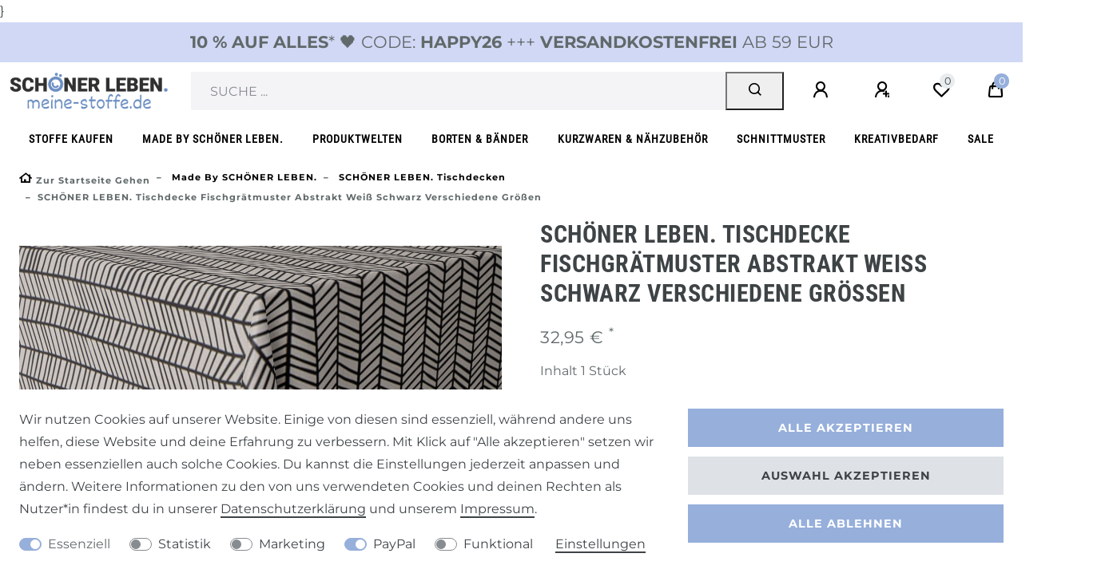

--- FILE ---
content_type: text/html; charset=UTF-8
request_url: https://www.meine-stoffe.de/schoener-leben-tischdecke-fischgraetmuster-abstrakt-weiss-schwarz-verschiedene-groessen_75789_93935
body_size: 151751
content:






<!DOCTYPE html>

<html lang="de" data-framework="vue" prefix="og: http://ogp.me/ns#" class="icons-loading">

<head>
                        

    <script type="text/javascript">
    (function() {
        var _availableConsents = {"necessary.consent":[true,[],null],"necessary.session":[true,[],null],"necessary.csrf":[true,["XSRF-TOKEN"],null],"necessary.shopbooster_cookie":[true,["plenty_cache"],null],"tracking.googleAnalytics":[false,["\/^_ga\/","_ga","_gid","_gat"],false],"marketing.Uptain":[false,["uptain"],false],"paypal.paypal-cookies":[false,["X-PP-SILOVER","X-PP-L7","tsrc","paypalplus_session_v2"],true],"convenience.languageDetection":[null,[],null]};
        var _allowedCookies = ["plenty_cache","XSRF-TOKEN","plenty-shop-cookie","PluginSetPreview","SID_PLENTY_ADMIN_22047","PreviewCookie"] || [];

        window.ConsentManager = (function() {
            var _consents = (function() {
                var _rawCookie = document.cookie.split(";").filter(function (cookie) {
                    return cookie.trim().indexOf("plenty-shop-cookie=") === 0;
                })[0];

                if (!!_rawCookie) {
                    try {
                        _rawCookie = decodeURIComponent(_rawCookie);
                    } catch (e) {
                        document.cookie = "plenty-shop-cookie= ; expires = Thu, 01 Jan 1970 00:00:00 GMT"
                        return null;
                    }

                    try {
                        return JSON.parse(
                            _rawCookie.trim().substr("plenty-shop-cookie=".length)
                        );
                    } catch (e) {
                        return null;
                    }
                }
                return null;
            })();

            Object.keys(_consents || {}).forEach(function(group) {
                if(typeof _consents[group] === 'object' && _consents[group] !== null)
                {
                    Object.keys(_consents[group] || {}).forEach(function(key) {
                        var groupKey = group + "." + key;
                        if(_consents[group][key] && _availableConsents[groupKey] && _availableConsents[groupKey][1].length) {
                            Array.prototype.push.apply(_allowedCookies, _availableConsents[groupKey][1]);
                        }
                    });
                }
            });

            if(!_consents) {
                Object.keys(_availableConsents || {})
                    .forEach(function(groupKey) {
                        if(_availableConsents[groupKey] && ( _availableConsents[groupKey][0] || _availableConsents[groupKey][2] )) {
                            Array.prototype.push.apply(_allowedCookies, _availableConsents[groupKey][1]);
                        }
                    });
            }

            var _setResponse = function(key, response) {
                _consents = _consents || {};
                if(typeof key === "object" && typeof response === "undefined") {
                    _consents = key;
                    document.dispatchEvent(new CustomEvent("consent-change", {
                        detail: {key: null, value: null, data: key}
                    }));
                    _enableScriptsOnConsent();
                } else {
                    var groupKey = key.split(".")[0];
                    var consentKey = key.split(".")[1];
                    _consents[groupKey] = _consents[groupKey] || {};
                    if(consentKey === "*") {
                        Object.keys(_availableConsents).forEach(function(aKey) {
                            if(aKey.split(".")[0] === groupKey) {
                                _consents[groupKey][aKey.split(".")[1]] = response;
                            }
                        });
                    } else {
                        _consents[groupKey][consentKey] = response;
                    }
                    document.dispatchEvent(new CustomEvent("consent-change", {
                        detail: {key: key, value: response, data: _consents}
                    }));
                    _enableScriptsOnConsent();
                }
                if(!_consents.hasOwnProperty('_id')) {
                    _consents['_id'] = "c3b64c245872cf883b8003b169cc26f1ee2b13fd";
                }

                Object.keys(_availableConsents).forEach(function(key) {
                    if((_availableConsents[key][1] || []).length > 0) {
                        if(_isConsented(key)) {
                            _availableConsents[key][1].forEach(function(cookie) {
                                if(_allowedCookies.indexOf(cookie) < 0) _allowedCookies.push(cookie);
                            });
                        } else {
                            _allowedCookies = _allowedCookies.filter(function(cookie) {
                                return _availableConsents[key][1].indexOf(cookie) < 0;
                            });
                        }
                    }
                });

                document.cookie = "plenty-shop-cookie=" + JSON.stringify(_consents) + "; path=/; expires=" + _expireDate() + "; secure";
            };
            var _hasResponse = function() {
                return _consents !== null;
            };

            var _expireDate = function() {
                var expireSeconds = 0;
                                    expireSeconds = 8640000;
                                const date = new Date();
                date.setSeconds(date.getSeconds() + expireSeconds);
                const offset = date.getTimezoneOffset() / 60;
                date.setHours(date.getHours() - offset)
                return date.toUTCString();
            }
            var _isConsented = function(key) {
                var groupKey = key.split(".")[0];
                var consentKey = key.split(".")[1];

                if (consentKey === "*") {
                    return Object.keys(_availableConsents).some(function (aKey) {
                        var aGroupKey = aKey.split(".")[0];
                        return aGroupKey === groupKey && _isConsented(aKey);
                    });
                } else {
                    if(!_hasResponse()) {
                        return _availableConsents[key][0] || _availableConsents[key][2];
                    }

                    if(_consents.hasOwnProperty(groupKey) && _consents[groupKey].hasOwnProperty(consentKey))
                    {
                        return !!_consents[groupKey][consentKey];
                    }
                    else {
                        if(!!_availableConsents[key])
                        {
                            return _availableConsents[key][0];
                        }

                        console.warn("Cookie has been blocked due to not being registered: " + key);
                        return false;
                    }
                }
            };
            var _getConsents = function() {
                var _result = {};
                Object.keys(_availableConsents).forEach(function(key) {
                    var groupKey = key.split(".")[0];
                    var consentKey = key.split(".")[1];
                    _result[groupKey] = _result[groupKey] || {};
                    if(consentKey !== "*") {
                        _result[groupKey][consentKey] = _isConsented(key);
                    }
                });
                return _result;
            };
            var _isNecessary = function(key) {
                return _availableConsents.hasOwnProperty(key) && _availableConsents[key][0];
            };
            var _enableScriptsOnConsent = function() {
                var elementsToEnable = document.querySelectorAll("script[data-cookie-consent]");
                Array.prototype.slice.call(elementsToEnable).forEach(function(el) {
                    if(el.dataset && el.dataset.cookieConsent && _isConsented(el.dataset.cookieConsent) && el.type !== "application/javascript") {
                        var newScript = document.createElement("script");
                        if(el.src) {
                            newScript.src = el.src;
                        } else {
                            newScript.textContent = el.textContent;
                        }
                        el.parentNode.replaceChild(newScript, el);
                    }
                });
            };
            window.addEventListener("load", _enableScriptsOnConsent);
                        // Cookie proxy
            (function() {
                var _data = {};
                var _splitCookieString = function(cookiesString) {

                    var _allCookies = cookiesString.split(";");
                    var regex = /[^=]+=[^;]*;?((?:expires|path|domain)=[^;]*;)*/gm;
                    var cookies = [];

                    _allCookies.forEach(function(cookie){
                        if(cookie.trim().indexOf("plenty-shop-cookie=") === 0) {
                            var cookieString = decodeURIComponent(cookiesString);
                            var match;
                            while((match = regex.exec(cookieString)) !== null) {
                                if(match.index === match.lastIndex) {
                                    regex.lastIndex++;
                                }
                                cookies.push(match[0]);
                            }
                        } else if(cookie.length) {
                            cookies.push(cookie);
                        }
                    });

                    return cookies;

                };
                var _parseCookies = function (cookiesString) {
                    return _splitCookieString(cookiesString).map(function(cookieString) {
                        return _parseCookie(cookieString);
                    });
                };
                var _parseCookie = function(cookieString) {
                    var cookie = {
                        name: null,
                        value: null,
                        params: {}
                    };
                    var match = /^([^=]+)=([^;]*);*((?:[^;]*;?)*)$/.exec(cookieString.trim());
                    if(match && match[1]) {
                        cookie.name = match[1];
                        cookie.value = match[2];

                        (match[3] || "").split(";").map(function(param) {
                            return /^([^=]+)=([^;]*);?$/.exec(param.trim());
                        }).filter(function(param) {
                            return !!param;
                        }).forEach(function(param) {
                            cookie.params[param[1]] = param[2];
                        });

                        if(cookie.params && !cookie.params.path) {
                            cookie.params.path = "/";
                        }
                    }

                    return cookie;
                };
                var _isAllowed = function(cookieName) {
                    return _allowedCookies.some(function(allowedCookie) {
                        var match = /^\/(.*)\/([gmiy]*)$/.exec(allowedCookie);
                        return (match && match[1] && (new RegExp(match[1], match[2])).test(cookieName))
                            || allowedCookie === cookieName;
                    });
                };
                var _set = function(cookieString) {
                    var cookie = _parseCookie(cookieString);
                                                                    var domainParts = (window.location.host || window.location.hostname).split(".");
                        if(domainParts[0] === "www") {
                            domainParts.shift();
                            cookie.domain = "." + domainParts.join(".");
                        } else {
                            cookie.domain = (window.location.host || window.location.hostname);
                        }
                                        if(cookie && cookie.name) {
                        if(_isAllowed(cookie.name)) {
                            var cookieValue = cookie.value || "";
                            _data[cookie.name] = cookieValue + Object.keys(cookie.params || {}).map(function(paramKey) {
                                                            var date = new Date(_expireDate());
                                if(paramKey === "expires" && (new Date(cookie.params[paramKey]).getTime()) > date.getTime()) {
                                    return "; expires=" + _expireDate();
                                }
                                                            return "; " + paramKey.trim() + "=" + cookie.params[paramKey].trim();
                            }).join("");
                        } else {
                            _data[cookie.name] = null;
                            console.warn("Cookie has been blocked due to privacy settings: " + cookie.name);
                        }
                        _update();
                    }
                };
                var _get = function() {
                    return Object.keys(_data).filter(function (key) {
                        return !!_data[key];
                    }).map(function (key) {
                        return key + "=" + (_data[key].split(";")[0]);
                    }).join("; ");
                };
                var _update = function() {
                    delete document.cookie;
                    var cookies = _parseCookies(document.cookie);
                    Object.keys(_data).forEach(function(key) {
                        if(!_data[key]) {
                            // unset cookie
                            var domains = (window.location.host || window.location.hostname).split(".");
                            while(domains.length > 1) {
                                document.cookie = key + "=; path=/; expires=Thu, 01 Jan 1970 00:00:01 GMT; domain="+domains.join(".");
                                document.cookie = key + "=; path=/; expires=Thu, 01 Jan 1970 00:00:01 GMT; domain=."+domains.join(".");
                                domains.shift();
                            }
                            document.cookie = key + "=; path=/; expires=Thu, 01 Jan 1970 00:00:01 GMT;";
                            delete _data[key];
                        } else {
                            var existingCookie = cookies.find(function(cookie) { return cookie.name === key; });
                            var parsedData = _parseCookie(key + "=" + _data[key]);
                            if(!existingCookie || existingCookie.value !== parsedData.value) {
                                document.cookie = key + "=" + _data[key];
                            } else {
                                // console.log('No changes to cookie: ' + key);
                            }
                        }
                    });

                    if(!document.__defineGetter__) {
                        Object.defineProperty(document, 'cookie', {
                            get: _get,
                            set: _set
                        });
                    } else {
                        document.__defineGetter__('cookie', _get);
                        document.__defineSetter__('cookie', _set);
                    }
                };

                _splitCookieString(document.cookie).forEach(function(cookie)
                {
                    _set(cookie);
                });

                _update();
            })();
            
            return {
                setResponse: _setResponse,
                hasResponse: _hasResponse,
                isConsented: _isConsented,
                getConsents: _getConsents,
                isNecessary: _isNecessary
            };
        })();
    })();
</script>


    
<meta charset="utf-8">
<meta http-equiv="X-UA-Compatible" content="IE=edge">
<meta name="viewport" content="width=device-width, initial-scale=1">
<meta name="generator" content="plentymarkets" />
<meta name="format-detection" content="telephone=no"> 
<link rel="icon" type="image/x-icon" href="https://cdn02.plentymarkets.com/uuybnujnq1oa/frontend/MeineStoffe/Systemdateien/meine-stoffe-favicon.jpg">



            <link rel="canonical" href="https://www.meine-stoffe.de/schoener-leben-tischdecke-fischgraetmuster-abstrakt-weiss-schwarz-verschiedene-groessen/a-75789">
    
    
<style data-font="Custom-Font">
    
        
    @font-face {
        font-family: "Custom-Font";
        src: url("https://cdn02.plentymarkets.com/uuybnujnq1oa/frontend/SchoenerLeben/font/montserrat-v26-cyrillic_latin-regular.ttf");
        font-display: optional;
    }
            
    @font-face {
        font-family: "Custom-Font";
        src: url("https://cdn02.plentymarkets.com/uuybnujnq1oa/frontend/SchoenerLeben/font/montserrat-v26-cyrillic_latin-700.ttf");
        font-display: optional;
        font-weight: bold;
    }
            
    @font-face {
        font-family: "Custom-Font";
        src: url("https://cdn02.plentymarkets.com/uuybnujnq1oa/frontend/SchoenerLeben/font/montserrat-v26-cyrillic_latin-italic.ttf");
        font-display: optional;
        font-style: italic;
    }
            
    @font-face {
        font-family: "Custom-Font";
        src: url("https://cdn02.plentymarkets.com/uuybnujnq1oa/frontend/SchoenerLeben/font/montserrat-v26-cyrillic_latin-700italic.ttf");
        font-display: optional;
        font-weight: bold;
        font-style: italic;
    }
    
        .icons-loading .fa { visibility: hidden !important; }
</style>

<link rel="preload" href="https://cdn02.plentymarkets.com/uuybnujnq1oa/plugin/134/ceres/css/ceres-icons.css" as="style" onload="this.onload=null;this.rel='stylesheet';">
<noscript><link rel="stylesheet" href="https://cdn02.plentymarkets.com/uuybnujnq1oa/plugin/134/ceres/css/ceres-icons.css"></noscript>


<link rel="preload" as="style" href="https://cdn02.plentymarkets.com/uuybnujnq1oa/plugin/134/ceres/css/ceres-base.css?v=bdac8cd5f476a0d34e6fd49f8699ecc3913124f1">


<script type="application/javascript">
    /*! loadCSS. [c]2017 Filament Group, Inc. MIT License */
    /* This file is meant as a standalone workflow for
    - testing support for link[rel=preload]
    - enabling async CSS loading in browsers that do not support rel=preload
    - applying rel preload css once loaded, whether supported or not.
    */
    (function( w ){
        "use strict";
        // rel=preload support test
        if( !w.loadCSS ){
            w.loadCSS = function(){};
        }
        // define on the loadCSS obj
        var rp = loadCSS.relpreload = {};
        // rel=preload feature support test
        // runs once and returns a function for compat purposes
        rp.support = (function(){
            var ret;
            try {
                ret = w.document.createElement( "link" ).relList.supports( "preload" );
            } catch (e) {
                ret = false;
            }
            return function(){
                return ret;
            };
        })();

        // if preload isn't supported, get an asynchronous load by using a non-matching media attribute
        // then change that media back to its intended value on load
        rp.bindMediaToggle = function( link ){
            // remember existing media attr for ultimate state, or default to 'all'
            var finalMedia = link.media || "all";

            function enableStylesheet(){
                // unbind listeners
                if( link.addEventListener ){
                    link.removeEventListener( "load", enableStylesheet );
                } else if( link.attachEvent ){
                    link.detachEvent( "onload", enableStylesheet );
                }
                link.setAttribute( "onload", null );
                link.media = finalMedia;
            }

            // bind load handlers to enable media
            if( link.addEventListener ){
                link.addEventListener( "load", enableStylesheet );
            } else if( link.attachEvent ){
                link.attachEvent( "onload", enableStylesheet );
            }

            // Set rel and non-applicable media type to start an async request
            // note: timeout allows this to happen async to let rendering continue in IE
            setTimeout(function(){
                link.rel = "stylesheet";
                link.media = "only x";
            });
            // also enable media after 3 seconds,
            // which will catch very old browsers (android 2.x, old firefox) that don't support onload on link
            setTimeout( enableStylesheet, 3000 );
        };

        // loop through link elements in DOM
        rp.poly = function(){
            // double check this to prevent external calls from running
            if( rp.support() ){
                return;
            }
            var links = w.document.getElementsByTagName( "link" );
            for( var i = 0; i < links.length; i++ ){
                var link = links[ i ];
                // qualify links to those with rel=preload and as=style attrs
                if( link.rel === "preload" && link.getAttribute( "as" ) === "style" && !link.getAttribute( "data-loadcss" ) ){
                    // prevent rerunning on link
                    link.setAttribute( "data-loadcss", true );
                    // bind listeners to toggle media back
                    rp.bindMediaToggle( link );
                }
            }
        };

        // if unsupported, run the polyfill
        if( !rp.support() ){
            // run once at least
            rp.poly();

            // rerun poly on an interval until onload
            var run = w.setInterval( rp.poly, 500 );
            if( w.addEventListener ){
                w.addEventListener( "load", function(){
                    rp.poly();
                    w.clearInterval( run );
                } );
            } else if( w.attachEvent ){
                w.attachEvent( "onload", function(){
                    rp.poly();
                    w.clearInterval( run );
                } );
            }
        }


        // commonjs
        if( typeof exports !== "undefined" ){
            exports.loadCSS = loadCSS;
        }
        else {
            w.loadCSS = loadCSS;
        }
    }( typeof global !== "undefined" ? global : this ) );

    (function() {
        var checkIconFont = function() {
            if(!document.fonts || document.fonts.check("1em FontAwesome")) {
                document.documentElement.classList.remove('icons-loading');
            }
        };

        if(document.fonts) {
            document.fonts.addEventListener("loadingdone", checkIconFont);
            window.addEventListener("load", checkIconFont);
        }
        checkIconFont();
    })();
</script>

                            <link rel="stylesheet" href="https://cdn02.plentymarkets.com/uuybnujnq1oa/plugin/134/plentyshopltsmodern/css/ceres-base.css?v=bdac8cd5f476a0d34e6fd49f8699ecc3913124f1">


<style data-font="Montserrat">
    /* regular */
    
    @font-face {
        font-family: "Montserrat";
        src: url("https://cdn02.plentymarkets.com/uuybnujnq1oa/plugin/134/plentyshopltsmodern/documents/fonts/montserrat/Montserrat-Regular.woff2") format('woff2');
        font-display: optional;
    }

    /* bold */
    @font-face {
        font-family: "Montserrat";
        src: url("https://cdn02.plentymarkets.com/uuybnujnq1oa/plugin/134/plentyshopltsmodern/documents/fonts/montserrat/Montserrat-Regular.woff2") format('woff2');
        font-display: optional;
        font-weight: bold;
    }

    /* italic */
    
    @font-face {
        font-family: "Montserrat";
        src: url("https://cdn02.plentymarkets.com/uuybnujnq1oa/plugin/134/plentyshopltsmodern/documents/fonts/montserrat/Montserrat-Italic.woff2") format('woff2');
        font-display: optional;
        font-style: italic;
    }

    /* bold italic */
    @font-face {
        font-family: "Montserrat";
        src: url("https://cdn02.plentymarkets.com/uuybnujnq1oa/plugin/134/plentyshopltsmodern/documents/fonts/montserrat/Montserrat-Italic.woff2") format('woff2');
        font-display: optional;
        font-weight: bold;
        font-style: italic;
    }
</style>

            

<!-- Extend the existing style with a template -->
            
<style>
    .container-max {
        max-width: 1600px !important;
    }

    .footer > .container-max {
       max-width: 1570px !important;
    }
</style>

            <link rel="preload" href="https://cdn02.plentymarkets.com/uuybnujnq1oa/plugin/134/blog/css/blog_entrypoint.css?v=211" as="style">
<link rel="stylesheet" href="https://cdn02.plentymarkets.com/uuybnujnq1oa/plugin/134/blog/css/blog_entrypoint.css?v=211" media="print" onload="this.media='all'">


                            <script type="text/plain" data-cookie-consent="tracking.googleAnalytics" async src="https://www.googletagmanager.com/gtag/js?id=UA-21745884-6"></script>
<script type="text/plain" data-cookie-consent="tracking.googleAnalytics">
    window.dataLayer = window.dataLayer || [];
    function gtag(){dataLayer.push(arguments);}

    gtag('consent', 'default', {
      'ad_storage': 'granted',
      'ad_user_data': 'granted',
      'ad_personalization': 'granted',
      'analytics_storage': 'granted'
    });

    gtag('js', new Date());

    gtag('config', 'UA-21745884-6');

                gtag('set', 'anonymizeIp', true);
    </script>

            



    
    
                
    
    

    
    
    
    
    

                    


<meta name="robots" content="all">
    <meta name="description" content="SCHÖNER LEBEN. Tischdecke Fischgrätmuster abstrakt weiß schwarz verschiedene Größen">
    <meta name="keywords" content="SCHÖNER LEBEN. Tischdecke, Tischwäsche, Tafelkleid, Mitteldecke, Fischgräten , Fischgrätenmuster, schwarz, weiß, weiß-schwarz, schwarz-weiß">
<meta property="og:title" content="SCHÖNER LEBEN. Tischdecke Fischgrätmuster abstrakt weiß schwarz verschiedene Größen
         | meine-stoffe.de - Stoffe Meterwaren Nähzubehör kaufen -"/>
<meta property="og:type" content="article"/>
<meta property="og:url" content="https://www.meine-stoffe.de/schoener-leben-tischdecke-fischgraetmuster-abstrakt-weiss-schwarz-verschiedene-groessen/a-75789"/>
<meta property="og:image" content="https://images.meine-stoffe.de/item/images/75789/full/75789-SCHoeNER-LEBEN--Tischdecke-Fischgraetmuster-abstrakt-weiss-schwarz-verschiedene-Groessen-KW29-113408Capture0122-Tischdecke.jpg"/>
<meta property="thumbnail" content="https://images.meine-stoffe.de/item/images/75789/full/75789-SCHoeNER-LEBEN--Tischdecke-Fischgraetmuster-abstrakt-weiss-schwarz-verschiedene-Groessen-KW29-113408Capture0122-Tischdecke.jpg"/>

<script type="application/ld+json">
            {
                "@context"      : "https://schema.org/",
                "@type"         : "Product",
                "@id"           : "93935",
                "name"          : "SCHÖNER LEBEN. Tischdecke Fischgrätmuster abstrakt weiß schwarz verschiedene Größen",
                "category"      : "SCHÖNER LEBEN. Tischdecken",
                "releaseDate"   : "",
                "image"         : "https://images.meine-stoffe.de/item/images/75789/full/75789-SCHoeNER-LEBEN--Tischdecke-Fischgraetmuster-abstrakt-weiss-schwarz-verschiedene-Groessen-KW29-113408Capture0122-Tischdecke.jpg",
                "identifier"    : "93935",
                "description"   : "SCH&amp;Ouml;NER LEBEN. Tischdecke Fischgr&amp;auml;tmuster abstrakt weiß schwarz verschiedene Gr&amp;ouml;ßen &amp;nbsp; Wundersch&amp;ouml;ne Tischdecke aus unserer&amp;nbsp;SCH&amp;Ouml;NER LEBEN.-Kollektion mit abstraktem Fischgr&amp;auml;tmuster:&amp;nbsp; Schwarze Linien im Stil eines von Hand gezeichneten&amp;nbsp;Fischgr&amp;auml;tmusters bilden ein harmonisches Motiv mit klaren Strukturen und&amp;nbsp;setzen moderne Akzente in deinem Zuhause. Der Stoff der Tischdecke ist hochwertig und passt dank der&amp;nbsp;dezenten, neutralen Farben zu vielen modernen Wohnstilen von Skandinavisch bis Geometrie. Deine SCH&amp;Ouml;NER LEBEN. Tischdecke wird in unserem hauseigenen N&amp;auml;hstudio oder bei einem unserer Kooperationspartner sorgf&amp;auml;ltig und in liebevoller Handarbeit f&amp;uuml;r dich hergestellt und ist &quot;made in Germany&quot;. Bevor der Stoff ins N&amp;auml;hstudio geht, wird er vorgewaschen, um den bei Naturfaserstoffen &amp;uuml;blichen Schrumpf vorwegzunehmen. Beachte bitte: Darstellungs- und fertigungsbedingt sind leichte Farb- und Musterabweichungen zur Abbildung m&amp;ouml;glich. So ist keine Tischdecke wie die andere und ein echtes Einzelst&amp;uuml;ck. Mit einer neuen Tischdecke kannst du jeden Raum einfach und unkompliziert umdekorieren: Auch wenn dir dein Tisch nicht mehr so gut gef&amp;auml;llt oder die Tischplatte unansehnlich geworden ist - mit einer sch&amp;ouml;nen Tischdecke bekommt dein Tisch einen neuen Look, ganz nach deinem Geschmack. Mit passenden Kissenh&amp;uuml;llen oder Vorh&amp;auml;ngen aus unserer umfangreichen SCH&amp;Ouml;NER LEBEN. Kollektion kannst du deine Einrichtung abrunden und deinem Zuhause deine ganz pers&amp;ouml;nliche Note verleihen. &amp;nbsp; Details und Pflegehinweise: Lieferumfang: 1 Tischdecke in der gew&amp;auml;hlten Ausf&amp;uuml;hrung Verschiedene Gr&amp;ouml;ßen zur Auswahl Material: 100&amp;percnt; Baumwolle Farbe: weiß, schwarz Saumbreite ca. 2cm Handarbeit aus Deutschland Einzeln und mit Feinwaschmittel ohne Bleiche bei max. 30°C und 800 Umdrehungen/min. waschen Im Anschluss sofort aus der Maschine nehmen und h&amp;auml;ngend, ohne direkte Sonneneinstrahlung trocknen Wenn n&amp;ouml;tig max. auf Stufe 2 von links b&amp;uuml;geln Du m&amp;ouml;chtest die Tischdecke mit anderen Maßen oder aus einem anderen Stoff? Kein Problem, wir freuen uns auf deine Anfrage! Bitte beachte: Tischdecken mit Wunschmaß sind vom Umtausch ausgeschlossen! Gerne schicken wir dir vorab ein Muster des Stoffes.",
                "disambiguatingDescription" : "Wunderschöne Tischdecke aus unserer SCHÖNER LEBEN.-Kollektion mit abstraktem Fischgrätmuster: 

Schwarze Linien im Stil eines von Hand gezeichneten Fischgrätmusters bilden ein harmonisches Motiv mit klaren Strukturen und setzen moderne Akzente in deinem Zuhause.

Der Stoff der Tischdecke ist hochwertig und passt dank der dezenten, neutralen Farben zu vielen modernen Wohnstilen von Skandinavisch bis Geometrie.

Deine SCHÖNER LEBEN. Tischdecke wird in unserem hauseigenen Nähstudio oder bei einem unserer Kooperationspartner sorgfältig und in liebevoller Handarbeit für dich hergestellt und ist &quot;made in Germany&quot;. Bevor der Stoff ins Nähstudio geht, wird er vorgewaschen, um den bei Naturfaserstoffen üblichen Schrumpf vorwegzunehmen.

Beachte bitte: Darstellungs- und fertigungsbedingt sind leichte Farb- und Musterabweichungen zur Abbildung möglich. So ist keine Tischdecke wie die andere und ein echtes Einzelstück.

Mit einer neuen Tischdecke kannst du jeden Raum einfach und unkompliziert umdekorieren: Auch wenn dir dein Tisch nicht mehr so gut gefällt oder die Tischplatte unansehnlich geworden ist - mit einer schönen Tischdecke bekommt dein Tisch einen neuen Look, ganz nach deinem Geschmack.

Mit passenden Kissenhüllen oder Vorhängen aus unserer umfangreichen SCHÖNER LEBEN. Kollektion kannst du deine Einrichtung abrunden und deinem Zuhause deine ganz persönliche Note verleihen.



Details und Pflegehinweise:

Lieferumfang: 1 Tischdecke in der gewählten Ausführung
Verschiedene Größen zur Auswahl
Material: 100% Baumwolle
Farbe: weiß, schwarz
Saumbreite ca. 2cm
Handarbeit aus Deutschland
Einzeln und mit Feinwaschmittel ohne Bleiche bei max. 30°C und 800 Umdrehungen/min. waschen
Im Anschluss sofort aus der Maschine nehmen und hängend, ohne direkte Sonneneinstrahlung trocknen
Wenn nötig max. auf Stufe 2 von links bügeln
Du möchtest die Tischdecke mit anderen Maßen oder aus einem anderen Stoff? Kein Problem, wir freuen uns auf deine Anfrage!

Bitte beachte: Tischdecken mit Wunschmaß sind vom Umtausch ausgeschlossen! Gerne schicken wir dir vorab ein Muster des Stoffes.",
                "manufacturer"  : {
                    "@type"         : "Organization",
                    "name"          : "SCHÖNER LEBEN."
                },
                "sku"           : "93935",
                "offers": {
                    "@type"         : "Offer",
                    "priceCurrency" : "EUR",
                    "price"         : "32.95",
                    "url"           : "https://www.meine-stoffe.de/schoener-leben-tischdecke-fischgraetmuster-abstrakt-weiss-schwarz-verschiedene-groessen_75789_93935",
                    "priceSpecification":[
                                                    {
                                "@type": "UnitPriceSpecification",
                                "price": "32.95",
                                "priceCurrency": "EUR",
                                "priceType": "ListPrice",
                                "referenceQuantity": {
                                    "@type": "QuantitativeValue",
                                    "value": "1",
                                    "unitCode": "C62"
                                }
                            },
                                                {
                            "@type": "UnitPriceSpecification",
                            "price": "32.95",
                            "priceCurrency": "EUR",
                            "priceType": "SalePrice",
                            "referenceQuantity": {
                                "@type": "QuantitativeValue",
                                "value": "1",
                                "unitCode": "C62"
                            }
                        }

                    ],
                    "availability"  : "",
                    "itemCondition" : "https://schema.org/NewCondition"
                },
                "depth": {
                    "@type"         : "QuantitativeValue",
                    "value"         : "0"
                },
                "width": {
                    "@type"         : "QuantitativeValue",
                    "value"         : "0"
                },
                "height": {
                    "@type"         : "QuantitativeValue",
                    "value"         : "0"
                },
                "weight": {
                    "@type"         : "QuantitativeValue",
                    "value"         : "500"
                }
            }
        </script>

<title>SCHÖNER LEBEN. Tischdecke Fischgrätmuster abstrakt weiß schwarz verschiedene Größen
         | meine-stoffe.de - Stoffe Meterwaren Nähzubehör kaufen -</title>

            
<script type="x/template" data-component="mobile-navigation">
    <div class="mobile-nav-wrapper">
        <div class="mobile-nav-overlay" @click="closeNavigation()"></div>
        <div class="mobile-navigation" :class="{ 'open': isMobileNavigationOpen }">
            <div v-show="isNavigationInitialized">
                <ul class="breadcrumb d-block px-3 py-0 m-0">
                    <li class="btn-close" @click="closeNavigation()"> schließen</li>

                    <li class="breadcrumb-item" @click="slideTo(null, true)">
                        <a :href="this.$ceres.urls.home"><i class="fa fa-home" aria-hidden="true"></i></a>
                    </li>

                    <li class="breadcrumb-item" v-for="breadcrumb in breadcrumbs"
                        @click="slideTo(breadcrumb.parent, true)">
                        <a :href="breadcrumb.parent.url">${ breadcrumb.name }</a>
                    </li>
                </ul>
                <ul v-menu id="menu-1" class="mainmenu w-100 p-0 m-0 menu-active">
                    <li class="ddown" v-if="dataContainer1.parent"
                        @click="slideTo(dataContainer1.parent && dataContainer1.parent.parent || null, true)">
                    <span class="nav-direction btn-up">
                        <i class="fa fa-chevron-left" aria-hidden="true"></i>
                    </span>
                        <span class="nav-direction d-inline-block text-left">zur Übersicht</span>
                    </li>

                    <li class="ddown" v-if="dataContainer1.parent && dataContainer1.parent.url">
                        <a :href="getCategoryUrl(dataContainer1.parent.url)"><b>Alles in ${
                                dataContainer1.parent.details[0].name }</b></a>
                    </li>

                    <li class="ddown" v-for="category in dataContainer1.categories">
                        <span v-if="category.childCount" @click="slideTo(category)" class="pseudo-link">${ category.details[0].name }</span>
                        <a :href="getCategoryUrl(category.url)" v-else>${ category.details[0].name }</a>
                        <span class="nav-direction" v-if="category.childCount" @click="slideTo(category)">
                        <i class="fa fa-chevron-right" aria-hidden="true"></i>
                    </span>
                    </li>
                    <template v-if="dataContainer1.categories[0]">
                        <li class="ddown"
                            v-for="number in dataContainer1.categories[0].siblingCount - dataContainer1.categories.length">
                            <span class="nav-placeholder m-3" :style="{width: (Math.random() * 20 + 60) + '%'}"></span>
                        </li>
                    </template>
                    <template v-else-if="dataContainer1.parent">
                        <li class="ddown" v-for="number in dataContainer1.parent.childCount">
                            <span class="nav-placeholder m-3" :style="{width: (Math.random() * 20 + 60) + '%'}"></span>
                        </li>
                    </template>
                </ul>

                <ul v-menu id="menu-2" class="mainmenu w-100 p-0 m-0">
                    <li class="ddown" v-if="dataContainer2.parent"
                        @click="slideTo(dataContainer2.parent && dataContainer2.parent.parent || null, true)">
                    <span class="nav-direction btn-up">
                        <i class="fa fa-chevron-left" aria-hidden="true"></i>
                    </span>
                        <span class="nav-direction d-inline-block text-left">zur Übersicht</span>
                    </li>

                    <li class="ddown" v-if="dataContainer2.parent && dataContainer2.parent.url">
                        <a :href="getCategoryUrl(dataContainer2.parent.url)"><b>Alles in ${
                                dataContainer2.parent.details[0].name }</b></a>
                    </li>

                    <li class="ddown" v-for="category in dataContainer2.categories">
                        <span v-if="category.childCount" @click="slideTo(category)" class="pseudo-link">${ category.details[0].name }</span>
                        <a :href="getCategoryUrl(category.url)" v-else>${ category.details[0].name }</a>
                        <span class="nav-direction" v-if="category.childCount" @click="slideTo(category)">
                        <i class="fa fa-chevron-right" aria-hidden="true"></i>
                    </span>
                    </li>
                    <template v-if="dataContainer2.categories[0]">
                        <li class="ddown"
                            v-for="number in dataContainer2.categories[0].siblingCount - dataContainer2.categories.length">
                            <span class="nav-placeholder m-3" :style="{width: (Math.random() * 20 + 60) + '%'}"></span>
                        </li>
                    </template>
                    <template v-else-if="dataContainer2.parent">
                        <li class="ddown" v-for="number in dataContainer2.parent.childCount">
                            <span class="nav-placeholder m-3" :style="{width: (Math.random() * 20 + 60) + '%'}"></span>
                        </li>
                    </template>
                </ul>
            </div>

            <template v-if="!isNavigationInitialized">
                <ul class="breadcrumb">
                    <li class="btn-close" @click="closeNavigation()"></li>

                    <li class="breadcrumb-item">
                        <i class="fa fa-home" aria-hidden="true"></i>
                    </li>
                </ul>

                <loading-animation></loading-animation>
            </template>
        </div>
    </div>
</script>


<style>

    .mobile-nav-wrapper{
        z-index: 99999;
    }

    body.menu-is-visible .mobile-nav-overlay{
        background: rgba(0, 0, 0, 0.25);
        position: fixed;
        left: 0;
        right: 0;
        top: 0;
        bottom: 0;
        z-index: 99998;
    }

    .mobile-navigation{
        background: #fff;
        color: #212529;
    }

    .mobile-navigation .breadcrumb li:nth-child(3n+1) {
        display: none;
    }

    .mobile-navigation .breadcrumb li.btn-close{
        display: inline-block;
    }

    .mobile-navigation .mainmenu .btn-up{
        -ms-transform: none;
        transform: none;
        -webkit-transform: none;
    }

    .mobile-navigation .mainmenu li a, .mobile-navigation .mainmenu li .pseudo-link {
        display: inline-block;
        -webkit-box-flex: 1;
        -ms-flex: 1 0 80%;
        flex: 1 0 80%;
        padding: 1rem;
        color: inherit;
    }

    .mobile-navigation .mainmenu li{
        border-bottom: 1px solid  #ffe3cc;
    }

    .mobile-navigation ul.breadcrumb {
    background: #e8e8e8;
    }

    .mobile-navigation ul.breadcrumb a, .mobile-navigation ul.breadcrumb li {
        color: #fff;
    }

    .mobile-navigation .breadcrumb-item+.breadcrumb-item::before {
        color: #fff;
        font-weight: bold;
    }

    .mobile-navigation .breadcrumb li:not(:first-of-type) a::before{
        display: none;
    }

    @media(min-width: 576px){
        .mobile-navigation{
            left: auto;
            width: 75%;
        }
    }

    @media(min-width: 768px){
        .mobile-navigation{
            width: 60%;
        }
    }

    .mobile-navigation .breadcrumb {
        white-space: nowrap;
        overflow-x: hidden;
        -o-text-overflow: ellipsis;
        text-overflow: ellipsis;
    }

</style>
                <link href="https://cdn02.plentymarkets.com/uuybnujnq1oa/plugin/134/magiczoomplus/css/magiczoomplus.min.css" rel="stylesheet"/>
            <link rel="stylesheet" href="https://cdn02.plentymarkets.com/uuybnujnq1oa/plugin/134/d2gpmpluginpaymenticons/css/plugin.css">
            <style>
    #paypal_loading_screen {
        display: none;
        position: fixed;
        z-index: 2147483640;
        top: 0;
        left: 0;
        width: 100%;
        height: 100%;
        overflow: hidden;

        transform: translate3d(0, 0, 0);

        background-color: black;
        background-color: rgba(0, 0, 0, 0.8);
        background: radial-gradient(ellipse closest-corner, rgba(0,0,0,0.6) 1%, rgba(0,0,0,0.8) 100%);

        color: #fff;
    }

    #paypal_loading_screen .paypal-checkout-modal {
        font-family: "HelveticaNeue", "HelveticaNeue-Light", "Helvetica Neue Light", helvetica, arial, sans-serif;
        font-size: 14px;
        text-align: center;

        box-sizing: border-box;
        max-width: 350px;
        top: 50%;
        left: 50%;
        position: absolute;
        transform: translateX(-50%) translateY(-50%);
        cursor: pointer;
        text-align: center;
    }

    #paypal_loading_screen.paypal-overlay-loading .paypal-checkout-message, #paypal_loading_screen.paypal-overlay-loading .paypal-checkout-continue {
        display: none;
    }

    .paypal-checkout-loader {
        display: none;
    }

    #paypal_loading_screen.paypal-overlay-loading .paypal-checkout-loader {
        display: block;
    }

    #paypal_loading_screen .paypal-checkout-modal .paypal-checkout-logo {
        cursor: pointer;
        margin-bottom: 30px;
        display: inline-block;
    }

    #paypal_loading_screen .paypal-checkout-modal .paypal-checkout-logo img {
        height: 36px;
    }

    #paypal_loading_screen .paypal-checkout-modal .paypal-checkout-logo img.paypal-checkout-logo-pp {
        margin-right: 10px;
    }

    #paypal_loading_screen .paypal-checkout-modal .paypal-checkout-message {
        font-size: 15px;
        line-height: 1.5;
        padding: 10px 0;
    }

    #paypal_loading_screen.paypal-overlay-context-iframe .paypal-checkout-message, #paypal_loading_screen.paypal-overlay-context-iframe .paypal-checkout-continue {
        display: none;
    }

    .paypal-spinner {
        height: 30px;
        width: 30px;
        display: inline-block;
        box-sizing: content-box;
        opacity: 1;
        filter: alpha(opacity=100);
        animation: rotation .7s infinite linear;
        border-left: 8px solid rgba(0, 0, 0, .2);
        border-right: 8px solid rgba(0, 0, 0, .2);
        border-bottom: 8px solid rgba(0, 0, 0, .2);
        border-top: 8px solid #fff;
        border-radius: 100%
    }

    .paypalSmartButtons div {
        margin-left: 10px;
        margin-right: 10px;
    }
</style>            }
<link rel="stylesheet" href="https://cdn02.plentymarkets.com/uuybnujnq1oa/plugin/134/cfouritemquestions/css/main.min.css">
<script src='https://www.google.com/recaptcha/api.js'></script>
            <link rel="stylesheet" href="https://cdnjs.cloudflare.com/ajax/libs/tempusdominus-bootstrap-4/5.0.0-alpha14/css/tempusdominus-bootstrap-4.min.css" />
<link href="https://cdn02.plentymarkets.com/uuybnujnq1oa/plugin/134/customforms/css/main.css" rel="stylesheet" />
            <link rel="stylesheet" href="https://cdn02.plentymarkets.com/uuybnujnq1oa/plugin/134/feedback/css/main.css" media="none" onload="if(media!='all')media='all'">
<noscript><link rel="stylesheet" href="https://cdn02.plentymarkets.com/uuybnujnq1oa/plugin/134/feedback/css/main.css"></noscript>


                <style>/****************** Fonts ***************************/
@font-face {
    font-family:"Custom-Dekko";
    font-display: swap;
    src:url("https://cdn02.plentymarkets.com/uuybnujnq1oa/frontend/SchoenerLeben/Relaunch-2021/Font/Dekko-Regular.ttf");
}
@font-face {
    font-family:"Custom-RobotoCond-Light";
    font-display: swap;
    src:url("https://cdn02.plentymarkets.com/uuybnujnq1oa/frontend/SchoenerLeben/Relaunch-2021/Font/RobotoCondensed-Light.ttf");
}
@font-face {
    font-family:"Custom-RobotoCond";
    font-display: swap;
    src:url("https://cdn02.plentymarkets.com/uuybnujnq1oa/frontend/SchoenerLeben/Relaunch-2021/Font/RobotoCondensed-Regular.ttf");
}
@font-face {
    font-family:"Custom-RobotoCond-Bold";
    font-display: swap;
    src:url("https://cdn02.plentymarkets.com/uuybnujnq1oa/frontend/SchoenerLeben/Relaunch-2021/Font/RobotoCondensed-Bold.ttf");
}


/****************************************************/
/****************** Common **************************/
body .basket-preview-footer .amazon-pay-button-wrapper {
    margin-top: 1rem !important;
}
body {
    background-color: #FFF;

.container-max {
padding: 0 4px !important;
}


}
h1 {
    font-family:Custom-RobotoCond-Bold,custom-font,arial,sans-serif;
}
}
h2, h3 {
    font-family:Custom-RobotoCond-Bold,custom-font,arial,sans-serif;
}
.grosseschrift {
    font-family:custom-font,arial,sans-serif; font-size:20px;font-style:normal;font-weight: normal;
}

.footer {
    background-color: #FFF;
}
/****************** Buttons & Links *****************/


u {
    text-decoration: none;
}

a,
.widget-primary .text-appearance,
.widget-primary a.text-appearance:hover,
.widget-primary a.text-appearance:focus,
a.text-primary,
a.text-primary:hover,
a.color-primary,
a.color-primary:hover,
a.text-primary,
a.text-primary:focus,
a.color-primary:focus {
    color:#000 !important;
}
.widget-primary a.text-appearance,
.widget-primary .btn-appearance,
.widget-primary a.text-appearance:hover,
.widget-primary a.text-appearance:focus,
.widget-primary .btn-appearance:hover,
.widget-primary .btn-appearance:focus {
    text-decoration-color:#000 !important;
}
a:hover {
    text-decoration:none;
}

.basket-preview-footer .btn-primary {
    background-color: #BFB9AE;
}

/****************** Image Boxes *********************/


/****************** Item Lists **********************/


/****************** Article Boxes *******************/

.widget-primary .bg-appearance {
    color: #454545 !important;
    background-color: #e0dcdc !important;
}



/****************************************************/



/****************************************************/
/****************** Header **************************/

.top-bar {
    position: relative;
    right: 0;
    left: 0;
    padding: 0px 0 !important;
    -webkit-transition: background-color ease .4s;
    transition: background-color ease .4s;
}

.top-bar .blog-entrypoint {
    padding-left:35px;
    padding-right:20px;
    margin:0 !important;
}
.top-bar .blog-entrypoint .list-inline-item {
    border-bottom:2px solid #000;
    line-height:20px;
}
.top-bar .blog-entrypoint .list-inline-item:hover {
    border-bottom:none;
    cursor:pointer;
}
.top-bar .blog-entrypoint .list-inline-item a {
    font-size:0.8rem;
}
.top-bar .blog-entrypoint .list-inline-item a:hover {
    text-decoration:none !important;
}

/****************************************************/
/****************** Header Mobil 2024 ***************/

.aktiontext {
font-family: custom-font,montserrat,helvetica,arial,sans-serif;
font-size: 0.7rem !important;
font-weight: 400;
line-height: 1.75;
}

.top-bar .controls-list {
min-height: 30px !important; }

.navbar { height: 90px !important; }

/****************** Navigation **********************/
.navbar {
    background-color:#FFF;
    border-bottom:none !important;
}
.brand-wrapper .navbar-brand img {
 max-height: 90px;
}
.navbar-brand {
    margin-left:auto;
    margin-right:auto;
}
.main-navbar-collapsable {   
position:absolute;
    width:100%;
    margin-top:90px !important;
}
.mainmenu {
    background-color:#FFF;
    font-family:Custom-RobotoCond,helvetica,arial,sans-serif;
    justify-content:space-between !important;
}

.main-navbar-collapsable .ddown > a::after {
    display:none;
    visibility:hidden;
}
.megamenu .collapse {
    background:#f9f9f7;
}
.megamenu .collapse-inner a {
    font-family:Custom-RobotoCond-Light,helvetica,arial,sans-serif;
}
.megamenu .mainmenu > li > a,
.megamenu .mainmenu .level1 a,
.megamenu .mainmenu .level1:hover a {
    color:#000 !important;
    font-weight:bold;
    font-family:Custom-RobotoCond,helvetica,arial,sans-serif;
    font-size:0.9rem;
}
.main-navbar-collapsable .mainmenu > li:hover,
.main-navbar-collapsable .mainmenu > li.hover {
    background-color:#FFF;
}
.megamenu .mainmenu > li:hover > ul,
.megamenu .mainmenu > li.hover > ul {
    width:100vw;
    margin-left:calc(-50vw + 50%);
}
.main-navbar-collapsable .mainmenu>li>a {
    padding: 12px;
}
/****************** Breadcrumb **********************/

.mobile-navigation ul.breadcrumb a, .mobile-navigation ul.breadcrumb li {
    color: #000;
}


.breadcrumbs .breadcrumb .breadcrumb-item:before, .breadcrumbs .breadcrumb .breadcrumb-item a, .breadcrumbs .breadcrumb .breadcrumb-item span {
    font-size: calc(0.7 * 1rem);
    line-height: 1.75;
    letter-spacing: 1px;
    font-weight: 600;
    text-transform: uppercase;
    text-transform: capitalize;
}



/****************************************************/



/****************************************************/
/****************** Home ****************************/
.page-home-category #page-body h1 {
    font-family:custom-dekko,helvetica,arial,sans-serif;
}
/****************************************************/



/****************************************************/
/****************** Category ************************/
.list-controls .list-controls-inner {
    background-color:#FFF;
}
.categoriegrid .category-title {
    text-align:center;
    color:#000;
    text-shadow:none;
    font-weight:bold;
}
.custom-select,
.filter-toggle {
    border:0px solid #000;
}

/****************** Navigation **********************/
.sidebar-categories,
.widget-navigation-tree {
    font-family:Custom-RobotoCond-Light,helvetica,arial,sans-serif;
}
.sidebar-categories .category-title,
.widget-navigation-tree .category-title {
    font-size:1.5rem !important;
    text-align:left;
    padding:0.2rem 1.75rem 0.2rem 0.5rem;
}
.sidebar-categories .category-title,
.widget-navigation-tree .category-title,
.sidebar-categories ul li.active > a,
.widget-navigation-tree ul li.active > a {
    background-color:#FFF;
    font-weight:bold;
    font-family:Custom-RobotoCond,helvetica,arial,sans-serif;
    font-size:1.1rem;
}
.sidebar-categories a:hover,
.widget-navigation-tree a:hover {
    text-decoration:underline;
}
.sidebar-categories ul li a[href]:hover,
.widget-navigation-tree ul li a[href]:hover {
    background-color:#FFF;
}
.sidebar-categories .nav-item .expand-nav,
.widget-navigation-tree .nav-item .expand-nav {
    padding:.1rem 0;
}
.sidebar-categories .nav-item .nav-link,
.widget-navigation-tree .nav-item .nav-link {
    padding:.1rem 1.75rem;
}
/****************************************************/



/****************************************************/
/****************** Article *************************/

.single .widget-primary .bg-appearance {
    color:#000 !important;
}
.single .widget-primary .bg-appearance h3 {
    font-weight:bold;
}
.single #t3w-properties {
    border:1px dashed #000;
}
.single #t3w-properties tr {
    border:1px dashed #000;
}
.single #t3w-properties tr:nth-child(even) {
    background-color:#f4f4f4;
}
.single #t3w-properties tr td:first-child {
    vertical-align:top;
    font-weight:bold;
}
.single #t3w-properties td {
    padding:5px;
}
.single #t3w-properties ul {
    padding-left:10px;
    margin-bottom:0;
}



/****************************************************/

/* CSS der Youtube-Videos auf der Artikelseite */

.yt-container {
    position: relative;
    padding-bottom: 56.25%;
    height: 0;
    overflow: hidden;
    max-width: 100%;
}

.yt-container iframe {
    position: absolute;
    top: 0;
    left: 0;
    width: 100%;
    height: 100%;
}

/****************************************************/

/****************** Checkout ************************/
.widget-provider-select.widget-primary input:checked + .provider-select-label {
    box-shadow:inset 0 0 0 0.1rem #000;
}
/****************************************************/



/****************************************************/
/****************** Mobile Style ********************/






/****************** Header Navigation, Logo *********/


/****************** Checkout ***************/
@media (max-width: 991px) {
    .cmp-method-list .method-list-item label,
    .cmp-method-list .method-list-item .label {
        height:auto;
    }
}
/****************************************************/
/****** Filter Konfiguration Filterplugin*****/
@media(min-width: 992px) {
    .list-controls .filter-collapse {
        display: block !important;
        position: relative !important;
    }
    .list-controls .filter-collapse .filterdrop {
        padding: 0 !important;
    }
    .list-controls .filter-collapse .widget-primary, a[aria-controls*="filter-collapse"] {
        display: none !important
    }
    .widget-toolbar .filter-collapse>div {
        background: transparent !important;
        border: 0 !important;
        padding: 2rem 0 0 0 !important;
    }
}
#vue-app #page-body .list-controls .filter-collapse {
    z-index: 91 !important;
}
.breadcrumbs .d-none{display:block!important;}

/* Mobile: ein Artikel in voller Breite */

@media screen and (max-width :  1500px) and (orientation: portrait) {
.widget-proportional{
height: 40vh !important;
}
}

@media screen and (max-width :  1500px) and (orientation: portrait) {
.thumb-image{
width: 99% !important;
margin-bottom: 15px;
}
.thumb-content{
     margin: 0 auto;
width: 99% !important;
}
}</style>
                            <meta name="google-site-verification" content="_r3m1kZo7h4YuDKSVPR8swt_4qOd0hgFuif2NSjA3ms" />
<meta name="msvalidate.01" content="D7EDD9A8BA6C1FE5676B4819823A7BF3" />
            
 

                                    <link rel="stylesheet" href="https://cdn02.plentymarkets.com/uuybnujnq1oa/plugin/134/schoenerleben/css/main.css">            
<script>
    window.dataLayer = window.dataLayer || [];
</script>

    <style></style>

<style>
    .checkout-green{
        color: #7ED321 !important;
    }

    #progress-bar2 .step:not(.visited) i.fa-check-circle-o{
	display: none;
    }
</style>

    
<style>

    
    /* Express-Buttons */
    .basket-preview-footer .btn {
        margin-bottom: 1rem;
    }

    .basket-preview-footer .paypalSmartButtons div,.page-basket .paypalSmartButtons div,.optim-checkout .paypalSmartButtons div{
        margin: 0 !important;
        padding: 0 !important;
    }

    .basket-preview-footer .paypalSmartButtons, .basket-preview-footer .amazon-pay-button-wrapper, .page-basket .paypalSmartButtons, .page-basket .amazon-pay-button-wrapper, .optim-checkout .paypalSmartButtons, .optim-checkout .amazon-pay-button-wrapper {
        margin: 0 !important;
        padding: 0 !important;
                border-width: 0;
    }

    .basket-preview-footer .amazon-pay-button,.page-basket .amazon-pay-button, .optim-checkout .amazon-pay-button {
        margin: 0 !important;
        width: 100% !important;
    }

    
        .page-login #AdditionalContentAfterButtons .paypalSmartButtons {
            border-right-width: 0.5rem;
        }
        .page-login #AdditionalContentAfterButtons .amazon-pay-button-wrapper {
            border: 0 solid transparent;
            border-left-width: 0.5rem !important;
        }
        .page-login .paypalSmartButtons, .page-login .amazon-pay-button-wrapper {
            -webkit-box-flex: 0;
            -ms-flex: 0 0 50%;
            flex: 0 0 50%;
            max-width: 50%;
        }


        .basket-express-buttons .paypalSmartButtons{
            width: 100%;
            max-width: 50%;
            padding: 0;
            border-right-width: 0.5rem;
        }
        .basket-express-buttons .amazon-pay-button-wrapper{
            width: 100%;
            max-width: 50%;
            padding: 0;
            border: 0 solid transparent;
            border-left-width: 0.5rem;
        }


        .basket-preview-footer .paypalSmartButtons{
            width: 100%;
            max-width: 50%;
            padding: 0;
            border-right-width: 0.5rem;
        }

        .basket-preview-footer .amazon-pay-button-wrapper {
            width: 100%;
            max-width: 50%;
            padding: 0;
            border: 0 solid transparent;
            border-left-width: 0.5rem;
        }


        @media (min-width: 576px) {
            .basket-preview-footer .paypalSmartButtons{
                width: 100%;
                max-width: 100%;
                border-right-width: 0;
                flex: none;
            }

            .basket-preview-footer .amazon-pay-button-wrapper {
                width: 100%;
                max-width: 100%;
                border-left-width: 0;
                flex: none;
            }
        }

        @media (min-width: 768px) {
            .basket-preview-footer .paypalSmartButtons{
                width: 100%;
                max-width: 50%;
                border-right-width: 0.5rem;
            }

            .basket-preview-footer .amazon-pay-button-wrapper {
                width: 100%;
                max-width: 50%;
                border-left-width: 0.5rem;
            }

            .basket-express-buttons .paypalSmartButtons{
                width: 100%;
                max-width: 100%;
                border-right-width: 0;
            }
            .basket-express-buttons .amazon-pay-button-wrapper{
                width: 100%;
                max-width: 100%;
                border-left-width: 0;
            }
        }


        @media (min-width: 1010px) {
            .basket-express-buttons .paypalSmartButtons{
                width: 100%;
                max-width: 50%;
                border-right-width: 0.5rem;
            }
            .basket-express-buttons .amazon-pay-button-wrapper{
                width: 100%;
                max-width: 50%;
                border-left-width: 0.5rem;
            }
        }

    
</style>
            <link rel="stylesheet" href="https://cdn02.plentymarkets.com/uuybnujnq1oa/plugin/134/gpsr/css/gpsr.css?v=bdac8cd5f476a0d34e6fd49f8699ecc3913124f1">


<script type="application/json" data-translation="GPSR::Template">
    {"productSafetyTitle":"Angaben zur Produktsicherheit","productSafetyManufacturer":"","productSafetyContact":"Kontakt:","productSafetyEmail":"E-Mail:","productPhoneNumber":"Tel.:","productFax":"Faxnummer:","productContactUrl":"Kontaktformular","responsiblePersonTitle":"EU-Verantwortlicher\/Hersteller\/Importeur:","responsiblePersonContact":"Kontakt:","safetyInfoTitle":"Sicherheitshinweise:"}
</script>

    
                                    
    </head>

<body class="page-singleitem item-75789 variation-93935 ">

                    

<script>
    if('ontouchstart' in document.documentElement)
    {
        document.body.classList.add("touch");
    }
    else
    {
        document.body.classList.add("no-touch");
    }
</script>

<div id="vue-app" data-server-rendered="true" class="app"><div template="#vue-notifications" class="notification-wrapper"></div> <header id="page-header" class="sticky-top"><div class="container-max"><div class="row flex-row-reverse position-relative"><div id="page-header-parent" data-header-offset class="col-12 header-container"><div class="widget widget-background d-flex parallax-img-container
     aktiontext             mh-0     widget-fw        " style="                 "><div><div class="parallax-img-container-inner
                     bg-scroll bg-cover                    " style="background-color:#d1d8f5;"></div></div> <div class="container-max d-flex"><div class="w-100"><div class="widget widget-text widget-none mt-0 mb-0"><div class="widget-inner bg-appearance pt-2 pr-2 pb-0 pl-2"><h4 class="align-center"><strong>10 % auf alles</strong>* 🖤 Code: <strong>HAPPY26 </strong>+++ <strong>versandkostenfrei</strong> ab 59 EUR</h4></div></div></div></div></div> <div class="top-bar header-fw bg-transparent pt-3 unfixed"><div class="container-max px-0 pr-lg-3"><div class="row mx-0 flex-row-reverse position-relative"><div class="top-bar-items search-permanent d-flex flex-grow-1 flex-column-reverse flex-md-row"><a href="/" class="navbar-brand py-2"><picture><source srcset="https://cdn02.plentymarkets.com/uuybnujnq1oa/frontend/MeineStoffe/Systemdateien/2023-Logo-meinestoffe-Web.png"> <img src="https://cdn02.plentymarkets.com/uuybnujnq1oa/frontend/MeineStoffe/Systemdateien/2023-Logo-meinestoffe-Web.png" alt="meine-stoffe.de - Stoffe Meterwaren Nähzubehör kaufen -" class="img-fluid"></picture></a> <div class="always-visible-search flex-grow-1"><div class="container-max"><div class="position-relative"><div class="d-flex flex-grow-1 position-relative my-2"><input type="search" placeholder="" aria-label="Suchbegriff" value="" class="search-input flex-grow-1 px-3 py-2"> <button type="submit" aria-label="Suche" class="search-submit px-3"><i aria-hidden="true" class="fa fa-fw fa-search"></i></button></div> <!----></div></div></div> <div class="controls"><ul id="controlsList" class="controls-list mb-0 d-flex list-inline pl-2 pl-sm-1 pl-md-0"><li class="list-inline-item control-search"><a data-toggle="collapse" href="#searchBox" aria-expanded="false" aria-controls="searchBox" data-testing="searchbox-select" data-parent="#controlsList" aria-label="Suche" class="anicon anicon-search-xcross nav-link"><span aria-hidden="true" class="anicon-search-item"></span></a></li> <li class="list-inline-item control-user"><!----></li> <li class="list-inline-item control-wish-list"><a href="/wish-list" rel="nofollow" aria-label="Wunschliste" class="nav-link"><span class="badge-right mr-1 d-none d-sm-inline">0</span> <i aria-hidden="true" class="fa fa-heart-o"></i></a></li> <li class="list-inline-item control-basket position-relative"><a href="#" class="toggle-basket-preview nav-link"><span class="mr-2">0</span> <i aria-hidden="true" class="fa fa-shopping-cart"></i></a> <!----></li></ul></div></div></div></div> <div class="container-max px-0 px-lg-3"><div class="row mx-0 flex-row-reverse"><div id="searchBox" class="cmp cmp-search-box collapse"><!----></div></div></div></div> <nav class="navbar header-fw p-0 border-bottom bg-transparent megamenu unfixed"><div class="container-max d-block mb-5"><div class="row mx-0 position-relative d-flex"><div class="brand-wrapper px-lg-3 d-flex flex-fill"><a href="/" class="navbar-brand py-2"><picture data-alt="meine-stoffe.de - Stoffe Meterwaren Nähzubehör kaufen -"><source srcset="https://cdn02.plentymarkets.com/uuybnujnq1oa/frontend/MeineStoffe/Systemdateien/2023-Logo-meinestoffe-Web.png.webp" type="image/webp"> <img src="https://cdn02.plentymarkets.com/uuybnujnq1oa/frontend/MeineStoffe/Systemdateien/2023-Logo-meinestoffe-Web.png" alt="meine-stoffe.de - Stoffe Meterwaren Nähzubehör kaufen -" class="img-fluid"></picture></a> <button id="mobile-navigation-toggler" type="button" class="navbar-toggler d-lg-none p-3">
                    ☰
                </button></div> <div class="main-navbar-collapsable d-none d-lg-block"><ul class="mainmenu p-0 m-0 d-flex"><li class="ddown"><a href="/stoffe" itemprop="name">
                        Stoffe kaufen
                    </a> <ul data-level="1" class="collapse nav-dropdown-0"><li><ul class="collapse-inner"><li class="level1"><a href="/stoffe/stoffe-gemustert" itemprop="name">Stoffe gemustert</a></li> <li class="level2"><a href="/stoffe/stoffe-gemustert/stoff-art-deko" itemprop="name">Stoff Art Déco</a></li> <li class="level2"><a href="/stoffe/stoffe-gemustert/stoff-aepfel" itemprop="name">Stoff Äpfel</a></li> <li class="level2"><a href="/stoffe/stoffe-gemustert/stoff-afrikanisch" itemprop="name">Stoff afrikanisch</a></li> <li class="level2 bt-more"><a href="/stoffe/stoffe-gemustert">Mehr...</a></li></ul></li> <li><ul class="collapse-inner"><li class="level1"><a href="/stoffe/serien-und-designer" itemprop="name">Serien und Designer</a></li> <li class="level2"><a href="/stoffe/serien-und-designer/albstoffe" itemprop="name">Albstoffe</a></li> <li class="level2"><a href="/stoffe/serien-und-designer/art-gallery" itemprop="name">Art Gallery</a></li> <li class="level2"><a href="/stoffe/serien-und-designer/bipp-design" itemprop="name">BIPP Design</a></li> <li class="level2 bt-more"><a href="/stoffe/serien-und-designer">Mehr...</a></li></ul></li> <li><ul class="collapse-inner"><li class="level1"><a href="/stoffe/akustikstoffe" itemprop="name">Akustikstoffe</a></li></ul></li> <li><ul class="collapse-inner"><li class="level1"><a href="/stoffe/ausmalstoffe" itemprop="name">Ausmalstoffe</a></li></ul></li> <li><ul class="collapse-inner"><li class="level1"><a href="/stoffe/bambus-stoffe" itemprop="name">Bambus Stoffe</a></li></ul></li> <li><ul class="collapse-inner"><li class="level1"><a href="/stoffe/bekleidungsstoffe-fuer-herbst-winter" itemprop="name">Bekleidungsstoffe für Herbst/Winter</a></li></ul></li> <li><ul class="collapse-inner"><li class="level1"><a href="/stoffe/bekleidungsstoffe-im-fruehling-sommer" itemprop="name">Bekleidungsstoffe im Frühling/Sommer</a></li></ul></li> <li><ul class="collapse-inner"><li class="level1"><a href="/stoffe/bademodenstoffe" itemprop="name">Bademodenstoffe</a></li> <li class="level2"><a href="/stoffe/bademodenstoffe/badeanzugstoffe" itemprop="name">Badeanzugstoffe</a></li> <li class="level2"><a href="/stoffe/bademodenstoffe/badeshorts-stoffe" itemprop="name">Badeshorts Stoffe</a></li></ul></li> <li><ul class="collapse-inner"><li class="level1"><a href="/stoffe/baumwollstoffe" itemprop="name">Baumwollstoffe</a></li> <li class="level2"><a href="/stoffe/baumwollstoffe/baumwollstoffe-gemustert" itemprop="name">Baumwollstoffe gemustert</a></li> <li class="level2"><a href="/stoffe/baumwollstoffe/baumwollstoffe-uni" itemprop="name">Baumwollstoffe uni</a></li> <li class="level2"><a href="/stoffe/baumwollstoffe/bio-baumwollstoffe" itemprop="name">Bio-Baumwollstoffe</a></li> <li class="level2 bt-more"><a href="/stoffe/baumwollstoffe">Mehr...</a></li></ul></li> <li><ul class="collapse-inner"><li class="level1"><a href="/stoffe/borduerenstoffe" itemprop="name">Bordürenstoffe</a></li></ul></li> <li><ul class="collapse-inner"><li class="level1"><a href="/stoffe/bio-stoffe" itemprop="name">Bio-Stoffe</a></li> <li class="level2"><a href="/stoffe/bio-stoffe/bio-baumwollstoffe" itemprop="name">Bio-Baumwollstoffe</a></li> <li class="level2"><a href="/stoffe/bio-stoffe/bio-buendchen" itemprop="name">Bio-Bündchen</a></li> <li class="level2"><a href="/stoffe/bio-stoffe/bio-fleecestoffe" itemprop="name">Bio-Fleecestoffe</a></li> <li class="level2 bt-more"><a href="/stoffe/bio-stoffe">Mehr...</a></li></ul></li> <li><ul class="collapse-inner"><li class="level1"><a href="/stoffe/buendchenstoffe" itemprop="name">Bündchenstoffe</a></li> <li class="level2"><a href="/stoffe/buendchenstoffe/buendchenstoffe-uni" itemprop="name">Bündchenstoffe uni</a></li> <li class="level2"><a href="/stoffe/buendchenstoffe/buendchenstoffe-gemustert" itemprop="name">Bündchenstoffe gemustert</a></li> <li class="level2"><a href="/stoffe/buendchenstoffe/buendchen-abschnitte" itemprop="name">Fertigbündchen</a></li> <li class="level2 bt-more"><a href="/stoffe/buendchenstoffe">Mehr...</a></li></ul></li> <li><ul class="collapse-inner"><li class="level1"><a href="/stoffe/canvasstoffe" itemprop="name">Canvasstoffe</a></li></ul></li> <li><ul class="collapse-inner"><li class="level1"><a href="/stoffe/chiffon-stoffe" itemprop="name">Chiffon-Stoffe</a></li></ul></li> <li><ul class="collapse-inner"><li class="level1"><a href="/stoffe/cordstoffe" itemprop="name">Cordstoffe</a></li> <li class="level2"><a href="/stoffe/cordstoffe/cordstoffe-gemustert" itemprop="name">Cordstoffe gemustert</a></li> <li class="level2"><a href="/stoffe/cordstoffe/cordstoffe-uni" itemprop="name">Cordstoffe uni</a></li> <li class="level2"><a href="/stoffe/cordstoffe/stretchcord" itemprop="name">Stretchcord</a></li> <li class="level2 bt-more"><a href="/stoffe/cordstoffe">Mehr...</a></li></ul></li> <li><ul class="collapse-inner"><li class="level1"><a href="/stoffe/dekostoffe" itemprop="name">Dekostoffe</a></li> <li class="level2"><a href="/stoffe/dekostoffe/dekostoffe-uni" itemprop="name">Dekostoffe uni</a></li> <li class="level2"><a href="/stoffe/dekostoffe/dekostoffe-mit-ueberbreite" itemprop="name">Dekostoffe mit Überbreite</a></li> <li class="level2"><a href="/stoffe/dekostoffe/dekostoffe-leinen" itemprop="name">Dekostoffe Leinen</a></li> <li class="level2 bt-more"><a href="/stoffe/dekostoffe">Mehr...</a></li></ul></li> <li><ul class="collapse-inner"><li class="level1"><a href="/stoffe/digitaldrucke" itemprop="name">Digitaldrucke</a></li></ul></li> <li><ul class="collapse-inner"><li class="level1"><a href="/stoffe/dobbystoffe" itemprop="name">Dobbystoffe</a></li></ul></li> <li><ul class="collapse-inner"><li class="level1"><a href="/stoffe/double-gauze" itemprop="name">Double Gauze</a></li></ul></li> <li><ul class="collapse-inner"><li class="level1"><a href="/stoffe/flanell" itemprop="name">Flanell</a></li></ul></li> <li><ul class="collapse-inner"><li class="level1"><a href="/stoffe/fleecestoffe" itemprop="name">Fleecestoffe</a></li> <li class="level2"><a href="/stoffe/fleecestoffe/baumwoll-fleece" itemprop="name">Baumwoll-Fleecestoffe</a></li> <li class="level2"><a href="/stoffe/fleecestoffe/fleecestoffe-gemustert" itemprop="name">Fleecestoffe gemustert</a></li> <li class="level2"><a href="/stoffe/fleecestoffe/fleecestoffe-uni" itemprop="name">Fleecestoffe uni</a></li> <li class="level2 bt-more"><a href="/stoffe/fleecestoffe">Mehr...</a></li></ul></li> <li><ul class="collapse-inner"><li class="level1"><a href="/stoffe/french-terry" itemprop="name">French Terry</a></li></ul></li> <li><ul class="collapse-inner"><li class="level1"><a href="/stoffe/faschingsstoffe" itemprop="name">Faschingsstoffe</a></li> <li class="level2"><a href="/stoffe/faschingsstoffe/faschingsklassiker-uni" itemprop="name">Faschingsklassiker uni</a></li> <li class="level2"><a href="/stoffe/faschingsstoffe/gemusterte-faschingsklassiker" itemprop="name">Gemusterte Faschingsklassiker</a></li> <li class="level2"><a href="/stoffe/faschingsstoffe/echt-tierisch" itemprop="name">Echt Tierisch</a></li> <li class="level2 bt-more"><a href="/stoffe/faschingsstoffe">Mehr...</a></li></ul></li> <li><ul class="collapse-inner"><li class="level1"><a href="/stoffe/filzstoffe" itemprop="name">Filzstoffe</a></li></ul></li> <li><ul class="collapse-inner"><li class="level1"><a href="/stoffe/fellimitat" itemprop="name">Fellimitat</a></li></ul></li> <li><ul class="collapse-inner"><li class="level1"><a href="/stoffe/frottee" itemprop="name">Frotteestoffe</a></li> <li class="level2"><a href="/stoffe/frottee/frottee-stoff-gemustert" itemprop="name">Frottee Stoff gemustert</a></li> <li class="level2"><a href="/stoffe/frottee/frottee-stoff-uni" itemprop="name">Frottee Stoff uni</a></li> <li class="level2"><a href="/stoffe/frottee/frottee-stoff-stretch" itemprop="name">Frottee Stoff Stretch</a></li> <li class="level2 bt-more"><a href="/stoffe/frottee">Mehr...</a></li></ul></li> <li><ul class="collapse-inner"><li class="level1"><a href="/stoffe/fruehlingsfrische-stoffe" itemprop="name">Frühlingsfrische Stoffe</a></li></ul></li> <li><ul class="collapse-inner"><li class="level1"><a href="/stoffe/gardinen-stoffe" itemprop="name">Gardinen-Stoffe</a></li> <li class="level2"><a href="/stoffe/gardinen-stoffe/stores-stoffe-mit-bleiband" itemprop="name">Stores-Stoffe mit Bleiband</a></li> <li class="level2"><a href="/stoffe/gardinen-stoffe/storesstoffe" itemprop="name">Storesstoffe</a></li> <li class="level2"><a href="/stoffe/gardinen-stoffe/flaechenvorhangstoffe" itemprop="name">Flächenvorhangstoffe</a></li> <li class="level2 bt-more"><a href="/stoffe/gardinen-stoffe">Mehr...</a></li></ul></li> <li><ul class="collapse-inner"><li class="level1"><a href="/stoffe/gobelinstoffe" itemprop="name">Gobelinstoffe</a></li></ul></li> <li><ul class="collapse-inner"><li class="level1"><a href="/stoffe/halbpanama-stoffe" itemprop="name">Halbpanama-Stoffe</a></li></ul></li> <li><ul class="collapse-inner"><li class="level1"><a href="/stoffe/herbstliche-stoffe" itemprop="name">Herbstliche Stoffe</a></li></ul></li> <li><ul class="collapse-inner"><li class="level1"><a href="/stoffe/jackenstoffe" itemprop="name">Jacken- und Mantelstoffe</a></li></ul></li> <li><ul class="collapse-inner"><li class="level1"><a href="/stoffe/jerseystoffe" itemprop="name">Jerseystoffe</a></li> <li class="level2"><a href="/stoffe/jerseystoffe/baumwolljersey" itemprop="name">Baumwolljersey</a></li> <li class="level2"><a href="/stoffe/jerseystoffe/uni" itemprop="name">Jerseystoffe uni</a></li> <li class="level2"><a href="/stoffe/jerseystoffe/rippjersey" itemprop="name">Rippjersey</a></li> <li class="level2 bt-more"><a href="/stoffe/jerseystoffe">Mehr...</a></li></ul></li> <li><ul class="collapse-inner"><li class="level1"><a href="/stoffe/jeansstoffe" itemprop="name">Jeansstoffe</a></li></ul></li> <li><ul class="collapse-inner"><li class="level1"><a href="/stoffe/kinderstoffe" itemprop="name">Kinderstoffe</a></li> <li class="level2"><a href="/stoffe/kinderstoffe/kinder-bekleidungsstoffe" itemprop="name">Kinder Bekleidungsstoffe</a></li> <li class="level2"><a href="/stoffe/kinderstoffe/kinderdekostoffe" itemprop="name">Kinderdekostoffe</a></li> <li class="level2"><a href="/stoffe/kinderstoffe/naturstoffe" itemprop="name">Naturstoffe</a></li> <li class="level2 bt-more"><a href="/stoffe/kinderstoffe">Mehr...</a></li></ul></li> <li><ul class="collapse-inner"><li class="level1"><a href="/stoffe/koeperstoffe" itemprop="name">Köperstoffe</a></li></ul></li> <li><ul class="collapse-inner"><li class="level1"><a href="/stoffe/korkstoffe" itemprop="name">Korkstoffe</a></li></ul></li> <li><ul class="collapse-inner"><li class="level1"><a href="/stoffe/landhaus-stoffe" itemprop="name">Landhaus-Stoffe</a></li> <li class="level2"><a href="/stoffe/landhaus-stoffe/dekostoffe-im-landhausstil" itemprop="name">Dekostoffe im Landhausstil</a></li> <li class="level2"><a href="/stoffe/landhaus-stoffe/gardinenstoffe-im-landhausstil" itemprop="name">Gardinenstoffe im Landhausstil</a></li> <li class="level2"><a href="/stoffe/landhaus-stoffe/landhausstoffe-uni" itemprop="name">Landhausstoffe uni</a></li> <li class="level2 bt-more"><a href="/stoffe/landhaus-stoffe">Mehr...</a></li></ul></li> <li><ul class="collapse-inner"><li class="level1"><a href="/stoffe/lederimitat" itemprop="name">Lederimitat</a></li> <li class="level2"><a href="/stoffe/lederimitat/lederimitat-bekleidung" itemprop="name">Lederimitat Bekleidung</a></li> <li class="level2"><a href="/stoffe/lederimitat/polsterkunstleder" itemprop="name">Polster-Lederimitat</a></li> <li class="level2"><a href="/stoffe/lederimitat/lederimitat-kreativ" itemprop="name">Lederimitat kreativ</a></li> <li class="level2 bt-more"><a href="/stoffe/lederimitat">Mehr...</a></li></ul></li> <li><ul class="collapse-inner"><li class="level1"><a href="/stoffe/leinenstoffe" itemprop="name">Leinenstoffe</a></li> <li class="level2"><a href="/stoffe/leinenstoffe/leinen-bekleidungsstoff" itemprop="name">Leinen-Bekleidungsstoff</a></li> <li class="level2"><a href="/stoffe/leinenstoffe/leinen-dekostoff" itemprop="name">Leinen-Dekostoff</a></li> <li class="level2"><a href="/stoffe/leinenstoffe/leinen-moebelstoffe" itemprop="name">Leinen-Möbelstoffe</a></li> <li class="level2 bt-more"><a href="/stoffe/leinenstoffe">Mehr...</a></li></ul></li> <li><ul class="collapse-inner"><li class="level1"><a href="/stoffe/disneystoffe" itemprop="name">Lizenzstoffe</a></li></ul></li> <li><ul class="collapse-inner"><li class="level1"><a href="/stoffe/moebelstoffe" itemprop="name">Möbelstoffe</a></li> <li class="level2"><a href="/stoffe/moebelstoffe/moebelstoffe-mit-fleckschutz" itemprop="name">Möbelstoffe mit Fleckschutz</a></li> <li class="level2"><a href="/stoffe/moebelstoffe/moebelstoffe-baumwolle" itemprop="name">Möbelstoffe Naturfasern</a></li> <li class="level2"><a href="/stoffe/moebelstoffe/moebelstoffe-strukturgewebe" itemprop="name">Möbelstoffe Strukturgewebe</a></li> <li class="level2 bt-more"><a href="/stoffe/moebelstoffe">Mehr...</a></li></ul></li> <li><ul class="collapse-inner"><li class="level1"><a href="/stoffe/musselinstoffe" itemprop="name">Musselinstoffe</a></li></ul></li> <li><ul class="collapse-inner"><li class="level1"><a href="/stoffe/nickistoffe" itemprop="name">Nickistoffe</a></li></ul></li> <li><ul class="collapse-inner"><li class="level1"><a href="/stoffe/outdoorstoffe" itemprop="name">Outdoorstoffe/ Markisenstoffe</a></li> <li class="level2"><a href="/stoffe/outdoorstoffe/outdoorstoffe-einfarbig" itemprop="name">Outdoorstoffe einfarbig</a></li> <li class="level2"><a href="/stoffe/outdoorstoffe/outdoorstoffe-gemustert" itemprop="name">Outdoorstoffe gemustert</a></li> <li class="level2"><a href="/stoffe/outdoorstoffe/markisenstoffe" itemprop="name">Markisenstoffe</a></li> <li class="level2 bt-more"><a href="/stoffe/outdoorstoffe">Mehr...</a></li></ul></li> <li><ul class="collapse-inner"><li class="level1"><a href="/stoffe/ottomanstoffe" itemprop="name">Ottomanstoffe</a></li></ul></li> <li><ul class="collapse-inner"><li class="level1"><a href="/stoffe/pailletten-und-glitzerstoffe" itemprop="name">Pailletten- und Glitzerstoffe</a></li></ul></li> <li><ul class="collapse-inner"><li class="level1"><a href="/stoffe/papierstoffe" itemprop="name">Papierstoffe</a></li></ul></li> <li><ul class="collapse-inner"><li class="level1"><a href="/stoffe/popelinestoffe" itemprop="name">Popelinestoffe</a></li></ul></li> <li><ul class="collapse-inner"><li class="level1"><a href="/stoffe/rupfen" itemprop="name">Rupfen</a></li></ul></li> <li><ul class="collapse-inner"><li class="level1"><a href="/stoffe/samtstoffe" itemprop="name">Samtstoffe</a></li> <li class="level2"><a href="/stoffe/samtstoffe/baumwollsamt" itemprop="name">Baumwollsamt</a></li> <li class="level2"><a href="/stoffe/samtstoffe/samtstoff-uni" itemprop="name">Samtstoffe uni</a></li> <li class="level2"><a href="/stoffe/samtstoffe/italian-velvet" itemprop="name">Italian Velvet</a></li> <li class="level2 bt-more"><a href="/stoffe/samtstoffe">Mehr...</a></li></ul></li> <li><ul class="collapse-inner"><li class="level1"><a href="/stoffe/satinstoffe" itemprop="name">Satinstoffe</a></li> <li class="level2"><a href="/stoffe/satinstoffe/baumwoll-satinstoffe" itemprop="name">Baumwoll-Satinstoffe</a></li> <li class="level2"><a href="/stoffe/satinstoffe/faschingssatin" itemprop="name">Faschingssatin</a></li> <li class="level2"><a href="/stoffe/satinstoffe/royal-micro-satin" itemprop="name">Royal Micro Satin</a></li> <li class="level2 bt-more"><a href="/stoffe/satinstoffe">Mehr...</a></li></ul></li> <li><ul class="collapse-inner"><li class="level1"><a href="/stoffe/schwer-entflammbare-stoffe" itemprop="name">schwer entflammbare Stoffe</a></li></ul></li> <li><ul class="collapse-inner"><li class="level1"><a href="/stoffe/softshellstoffe" itemprop="name">Softshellstoffe</a></li></ul></li> <li><ul class="collapse-inner"><li class="level1"><a href="/stoffe/spitzenstoffe" itemprop="name">Spitzenstoffe</a></li></ul></li> <li><ul class="collapse-inner"><li class="level1"><a href="/stoffe/stickereistoffe" itemprop="name">Stickereistoffe</a></li> <li class="level2"><a href="/stoffe/stickereistoffe/bestickte-bekleidungsstoffe" itemprop="name">Bestickte Bekleidungsstoffe</a></li> <li class="level2"><a href="/stoffe/stickereistoffe/bestickte-gardinenstoffe" itemprop="name">Bestickte Gardinenstoffe</a></li> <li class="level2"><a href="/stoffe/stickereistoffe/tuellstickereistoffe" itemprop="name">Tüllstickereistoffe</a></li> <li class="level2 bt-more"><a href="/stoffe/stickereistoffe">Mehr...</a></li></ul></li> <li><ul class="collapse-inner"><li class="level1"><a href="/stoffe/regenjackenstoff" itemprop="name">Regenjackenstoffe</a></li></ul></li> <li><ul class="collapse-inner"><li class="level1"><a href="/stoffe/strickstoffe" itemprop="name">Strickstoffe</a></li></ul></li> <li><ul class="collapse-inner"><li class="level1"><a href="/stoffe/steppstoffe" itemprop="name">Steppstoffe</a></li></ul></li> <li><ul class="collapse-inner"><li class="level1"><a href="/stoffe/sweatstoffe" itemprop="name">Sweatstoffe</a></li> <li class="level2"><a href="/stoffe/sweatstoffe/sweatstoffe-gemustert" itemprop="name">Sweatstoffe gemustert</a></li> <li class="level2"><a href="/stoffe/sweatstoffe/sweatstoffe-uni" itemprop="name">Sweatstoffe uni</a></li></ul></li> <li><ul class="collapse-inner"><li class="level1"><a href="/stoffe/sonstige-bekleidungsstoffe" itemprop="name">Sonstige Bekleidungsstoffe</a></li></ul></li> <li><ul class="collapse-inner"><li class="level1"><a href="/stoffe/taft" itemprop="name">Taft</a></li></ul></li> <li><ul class="collapse-inner"><li class="level1"><a href="/stoffe/teddystoffe" itemprop="name">Teddystoffe</a></li></ul></li> <li><ul class="collapse-inner"><li class="level1"><a href="/stoffe/waermeschutzstoffe" itemprop="name">Thermo-Stoffe</a></li></ul></li> <li><ul class="collapse-inner"><li class="level1"><a href="/stoffe/tischwaesche-stoffe" itemprop="name">Tischwäsche-Stoffe</a></li> <li class="level2"><a href="/stoffe/tischwaesche-stoffe/mit-teflonbeschichtung" itemprop="name">Beschichtete Tischwäschestoffe</a></li> <li class="level2"><a href="/stoffe/tischwaesche-stoffe/damast-tischwaeschestoffe" itemprop="name">Damast-Tischwäschestoffe</a></li> <li class="level2"><a href="/stoffe/tischwaesche-stoffe/abwaschbare-tischdeckenstoffe" itemprop="name">abwaschbare Tischwäschestoffe</a></li> <li class="level2 bt-more"><a href="/stoffe/tischwaesche-stoffe">Mehr...</a></li></ul></li> <li><ul class="collapse-inner"><li class="level1"><a href="/stoffe/trachtenstoffe" itemprop="name">Trachtenstoffe</a></li></ul></li> <li><ul class="collapse-inner"><li class="level1"><a href="/stoffe/tuellstoffe" itemprop="name">Tüllstoffe</a></li> <li class="level2"><a href="/stoffe/tuellstoffe/elastik-tuellstoffe" itemprop="name">Elastik-Tüllstoffe</a></li> <li class="level2"><a href="/stoffe/tuellstoffe/glitzertuell" itemprop="name">Glitzertüll-Stoffe</a></li> <li class="level2"><a href="/stoffe/tuellstoffe/petticoat-tuellstoffe" itemprop="name">Petticoat-Tüllstoffe</a></li> <li class="level2 bt-more"><a href="/stoffe/tuellstoffe">Mehr...</a></li></ul></li> <li><ul class="collapse-inner"><li class="level1"><a href="/stoffe/ueberbreite-stoffe" itemprop="name">Überbreite Stoffe</a></li></ul></li> <li><ul class="collapse-inner"><li class="level1"><a href="/stoffe/verdunkelungsstoffe" itemprop="name">Verdunklungsstoffe</a></li></ul></li> <li><ul class="collapse-inner"><li class="level1"><a href="/stoffe/vlieseline-und-co" itemprop="name">Vlieseline und Co.</a></li></ul></li> <li><ul class="collapse-inner"><li class="level1"><a href="/stoffe/viskose" itemprop="name">Viskose</a></li></ul></li> <li><ul class="collapse-inner"><li class="level1"><a href="/stoffe/wachstuch" itemprop="name">Wachstuch und Co.</a></li></ul></li> <li class="level1 bt-more"><a href="/stoffe">Mehr...</a></li></ul></li> <li class="ddown"><a href="/made-by-schoener-leben" itemprop="name">
                        made by SCHÖNER LEBEN.
                    </a> <ul data-level="1" class="collapse nav-dropdown-1"><li><ul class="collapse-inner"><li class="level1"><a href="/made-by-schoener-leben/schoener-leben-kollektionen" itemprop="name">SCHÖNER LEBEN. Kollektionen</a></li> <li class="level2"><a href="/made-by-schoener-leben/schoener-leben-kollektionen/draussenzeit" itemprop="name">Draußenzeit</a></li> <li class="level2"><a href="/made-by-schoener-leben/schoener-leben-kollektionen/kinderzimmer" itemprop="name">Kinderzimmer</a></li> <li class="level2"><a href="/made-by-schoener-leben/schoener-leben-kollektionen/landhaus" itemprop="name">Landhaus</a></li> <li class="level2 bt-more"><a href="/made-by-schoener-leben/schoener-leben-kollektionen">Mehr...</a></li></ul></li> <li><ul class="collapse-inner"><li class="level1"><a href="/made-by-schoener-leben/schoener-leben-gardinen" itemprop="name">SCHÖNER LEBEN. Gardinen</a></li></ul></li> <li><ul class="collapse-inner"><li class="level1"><a href="/made-by-schoener-leben/schoener-leben-geschirrtuecher" itemprop="name">SCHÖNER LEBEN. Geschirrtücher</a></li></ul></li> <li><ul class="collapse-inner"><li class="level1"><a href="/made-by-schoener-leben/thermovorhaenge-nach-mass" itemprop="name">Thermovorhänge nach Maß</a></li></ul></li> <li><ul class="collapse-inner"><li class="level1"><a href="/made-by-schoener-leben/schoener-leben-hoerkiss" itemprop="name">SCHÖNER LEBEN. Hörkiss</a></li></ul></li> <li><ul class="collapse-inner"><li class="level1"><a href="/made-by-schoener-leben/schoener-leben-kissen" itemprop="name">SCHÖNER LEBEN. Kissen</a></li></ul></li> <li><ul class="collapse-inner"><li class="level1"><a href="/made-by-schoener-leben/schoener-leben-samtkissen" itemprop="name">SCHÖNER LEBEN. Samtkissen</a></li></ul></li> <li><ul class="collapse-inner"><li class="level1"><a href="/made-by-schoener-leben/schoener-leben-stoffservietten" itemprop="name">SCHÖNER LEBEN. Stoffservietten</a></li></ul></li> <li><ul class="collapse-inner"><li class="level1"><a href="/made-by-schoener-leben/schoener-leben-tischdecken" itemprop="name">SCHÖNER LEBEN. Tischdecken</a></li></ul></li> <li><ul class="collapse-inner"><li class="level1"><a href="/made-by-schoener-leben/schoener-leben-tischlaeufer" itemprop="name">SCHÖNER LEBEN. Tischläufer</a></li></ul></li> <li><ul class="collapse-inner"><li class="level1"><a href="/made-by-schoener-leben/schoener-leben-zugluftstopper" itemprop="name">SCHÖNER LEBEN. Zugluftstopper</a></li></ul></li></ul></li> <li class="ddown"><a href="/inspirationen" itemprop="name">
                        Produktwelten
                    </a> <ul data-level="1" class="collapse nav-dropdown-2"><li><ul class="collapse-inner"><li class="level1"><a href="/inspirationen/ostern" itemprop="name">Ostern</a></li></ul></li> <li><ul class="collapse-inner"><li class="level1"><a href="/inspirationen/trendwelten" itemprop="name">Trendwelten</a></li> <li class="level2"><a href="/inspirationen/trendwelten/einhoerner" itemprop="name">Einhörner</a></li> <li class="level2"><a href="/inspirationen/trendwelten/nachhaltigkeit" itemprop="name">Nachhaltigkeit</a></li> <li class="level2"><a href="/inspirationen/trendwelten/regenbogen" itemprop="name">Regenbogen</a></li> <li class="level2 bt-more"><a href="/inspirationen/trendwelten">Mehr...</a></li></ul></li> <li><ul class="collapse-inner"><li class="level1"><a href="/inspirationen/stilwelten" itemprop="name">Stilwelten</a></li> <li class="level2"><a href="/inspirationen/stilwelten/art-deco" itemprop="name">Art-Deco</a></li> <li class="level2"><a href="/inspirationen/stilwelten/asiatischer-stil" itemprop="name">Asiatisch</a></li> <li class="level2"><a href="/inspirationen/stilwelten/boheme-stil" itemprop="name">Boho Chic</a></li> <li class="level2 bt-more"><a href="/inspirationen/stilwelten">Mehr...</a></li></ul></li> <li><ul class="collapse-inner"><li class="level1"><a href="/inspirationen/farbwelten" itemprop="name">Farbwelten</a></li> <li class="level2"><a href="/inspirationen/farbwelten/blau" itemprop="name">Blau</a></li> <li class="level2"><a href="/inspirationen/farbwelten/deko-in-neon" itemprop="name">Deko in Neon</a></li> <li class="level2"><a href="/inspirationen/farbwelten/deko-in-orange-peach-fuzz" itemprop="name">Deko in Orange - Peach Fuzz</a></li> <li class="level2 bt-more"><a href="/inspirationen/farbwelten">Mehr...</a></li></ul></li></ul></li> <li class="ddown"><a href="/borten-baender" itemprop="name">
                        Borten &amp; Bänder
                    </a> <ul data-level="1" class="collapse nav-dropdown-3"><li><ul class="collapse-inner"><li class="level1"><a href="/borten-baender/baenderpakete" itemprop="name">Bänderpakete</a></li></ul></li> <li><ul class="collapse-inner"><li class="level1"><a href="/borten-baender/bommelborte" itemprop="name">Bommelborte</a></li></ul></li> <li><ul class="collapse-inner"><li class="level1"><a href="/borten-baender/strass-borten" itemprop="name">Borten mit Strasssteinchen</a></li></ul></li> <li><ul class="collapse-inner"><li class="level1"><a href="/borten-baender/elastik-gummiband" itemprop="name">Elastik- &amp; Gummiband</a></li></ul></li> <li><ul class="collapse-inner"><li class="level1"><a href="/borten-baender/flechtborten" itemprop="name">Flechtborten</a></li></ul></li> <li><ul class="collapse-inner"><li class="level1"><a href="/borten-baender/federborten" itemprop="name">Federborten</a></li></ul></li> <li><ul class="collapse-inner"><li class="level1"><a href="/borten-baender/gurtband" itemprop="name">Gurtband</a></li></ul></li> <li><ul class="collapse-inner"><li class="level1"><a href="/borten-baender/haekelborte" itemprop="name">Häkelborte</a></li></ul></li> <li><ul class="collapse-inner"><li class="level1"><a href="/borten-baender/hosenbaender" itemprop="name">Hosenbänder</a></li></ul></li> <li><ul class="collapse-inner"><li class="level1"><a href="/borten-baender/kordeln" itemprop="name">Kordeln</a></li></ul></li> <li><ul class="collapse-inner"><li class="level1"><a href="/borten-baender/organzaband" itemprop="name">Organzaband</a></li></ul></li> <li><ul class="collapse-inner"><li class="level1"><a href="/borten-baender/paillettenborte" itemprop="name">Paillettenborte</a></li></ul></li> <li><ul class="collapse-inner"><li class="level1"><a href="/borten-baender/paspelband" itemprop="name">Paspelband</a></li></ul></li> <li><ul class="collapse-inner"><li class="level1"><a href="/borten-baender/perlenborten" itemprop="name">Perlenborten</a></li></ul></li> <li><ul class="collapse-inner"><li class="level1"><a href="/borten-baender/posamentenborte" itemprop="name">Posamentenborte</a></li></ul></li> <li><ul class="collapse-inner"><li class="level1"><a href="/borten-baender/quastenborte-fransenband" itemprop="name">Quastenborte &amp; Fransenband</a></li></ul></li> <li><ul class="collapse-inner"><li class="level1"><a href="/borten-baender/ripsband" itemprop="name">Ripsband</a></li></ul></li> <li><ul class="collapse-inner"><li class="level1"><a href="/borten-baender/rueschenband" itemprop="name">Rüschenband</a></li></ul></li> <li><ul class="collapse-inner"><li class="level1"><a href="/borten-baender/samtband" itemprop="name">Samtband</a></li></ul></li> <li><ul class="collapse-inner"><li class="level1"><a href="/borten-baender/satinband" itemprop="name">Satinband</a></li></ul></li> <li><ul class="collapse-inner"><li class="level1"><a href="/borten-baender/schraegband" itemprop="name">Schrägband</a></li></ul></li> <li><ul class="collapse-inner"><li class="level1"><a href="/borten-baender/spitzenborte" itemprop="name">Spitzenborte</a></li></ul></li> <li><ul class="collapse-inner"><li class="level1"><a href="/borten-baender/webband" itemprop="name">Webband</a></li></ul></li> <li><ul class="collapse-inner"><li class="level1"><a href="/borten-baender/weiteres" itemprop="name">Weiteres</a></li></ul></li> <li><ul class="collapse-inner"><li class="level1"><a href="/borten-baender/zackenlitzen" itemprop="name">Zackenlitzen</a></li></ul></li></ul></li> <li class="ddown"><a href="/kurzwaren-naehzubehoer" itemprop="name">
                        Kurzwaren &amp; Nähzubehör
                    </a> <ul data-level="1" class="collapse nav-dropdown-4"><li><ul class="collapse-inner"><li class="level1"><a href="/kurzwaren-naehzubehoer/anhaenger-co" itemprop="name">Anhänger &amp; Co.</a></li></ul></li> <li><ul class="collapse-inner"><li class="level1"><a href="/kurzwaren-naehzubehoer/applikationen" itemprop="name">Applikationen</a></li></ul></li> <li><ul class="collapse-inner"><li class="level1"><a href="/kurzwaren-naehzubehoer/filznadeln" itemprop="name">Filznadeln</a></li></ul></li> <li><ul class="collapse-inner"><li class="level1"><a href="/kurzwaren-naehzubehoer/fingerhuete" itemprop="name">Fingerhüte</a></li></ul></li> <li><ul class="collapse-inner"><li class="level1"><a href="/kurzwaren-naehzubehoer/garnrollenhalter" itemprop="name">Garnrollenhalter</a></li></ul></li> <li><ul class="collapse-inner"><li class="level1"><a href="/kurzwaren-naehzubehoer/guertelschnallen" itemprop="name">Gürtelschnallen</a></li></ul></li> <li><ul class="collapse-inner"><li class="level1"><a href="/kurzwaren-naehzubehoer/haekelnadeln" itemprop="name">Häkelnadeln</a></li></ul></li> <li><ul class="collapse-inner"><li class="level1"><a href="/kurzwaren-naehzubehoer/karabinerhaken" itemprop="name">Karabinerhaken</a></li></ul></li> <li><ul class="collapse-inner"><li class="level1"><a href="/kurzwaren-naehzubehoer/knoepfe" itemprop="name">Knöpfe</a></li> <li class="level2"><a href="/kurzwaren-naehzubehoer/knoepfe/druckknoepfe" itemprop="name">Druckknöpfe</a></li> <li class="level2"><a href="/kurzwaren-naehzubehoer/knoepfe/holzknoepfe" itemprop="name">Holzknöpfe</a></li> <li class="level2"><a href="/kurzwaren-naehzubehoer/knoepfe/kinderknoepfe" itemprop="name">Kinderknöpfe</a></li> <li class="level2 bt-more"><a href="/kurzwaren-naehzubehoer/knoepfe">Mehr...</a></li></ul></li> <li><ul class="collapse-inner"><li class="level1"><a href="/kurzwaren-naehzubehoer/knopfrohlinge" itemprop="name">Knopfrohlinge</a></li></ul></li> <li><ul class="collapse-inner"><li class="level1"><a href="/kurzwaren-naehzubehoer/kordelstopper" itemprop="name">Kordelstopper</a></li></ul></li> <li><ul class="collapse-inner"><li class="level1"><a href="/kurzwaren-naehzubehoer/klettbaender" itemprop="name">Klettbänder</a></li></ul></li> <li><ul class="collapse-inner"><li class="level1"><a href="/kurzwaren-naehzubehoer/massbaender" itemprop="name">Maßbänder</a></li></ul></li> <li><ul class="collapse-inner"><li class="level1"><a href="/kurzwaren-naehzubehoer/naehnadeln" itemprop="name">Nähnadeln</a></li></ul></li> <li><ul class="collapse-inner"><li class="level1"><a href="/kurzwaren-naehzubehoer/nadelkissen" itemprop="name">Nadelkissen</a></li></ul></li> <li><ul class="collapse-inner"><li class="level1"><a href="/kurzwaren-naehzubehoer/naehgarn" itemprop="name">Nähgarn</a></li> <li class="level2"><a href="/kurzwaren-naehzubehoer/naehgarn/universalnaehgarn" itemprop="name">Universalnähgarn</a></li> <li class="level2"><a href="/kurzwaren-naehzubehoer/naehgarn/unterfaden" itemprop="name">Unterfaden</a></li> <li class="level2"><a href="/kurzwaren-naehzubehoer/naehgarn/naehgarn-extra-stark" itemprop="name">Nähgarn extra stark</a></li> <li class="level2 bt-more"><a href="/kurzwaren-naehzubehoer/naehgarn">Mehr...</a></li></ul></li> <li><ul class="collapse-inner"><li class="level1"><a href="/kurzwaren-naehzubehoer/naehkoerbe-naehkaestchen" itemprop="name">Nähkörbe &amp; Nähkästchen</a></li></ul></li> <li><ul class="collapse-inner"><li class="level1"><a href="/kurzwaren-naehzubehoer/oesen-nieten" itemprop="name">Ösen &amp; Nieten</a></li></ul></li> <li><ul class="collapse-inner"><li class="level1"><a href="/kurzwaren-naehzubehoer/reissverschluesse" itemprop="name">Reißverschlüsse</a></li></ul></li> <li><ul class="collapse-inner"><li class="level1"><a href="/kurzwaren-naehzubehoer/schaumstoffe" itemprop="name">Schaumstoffe</a></li></ul></li> <li><ul class="collapse-inner"><li class="level1"><a href="/kurzwaren-naehzubehoer/schraegbandformer" itemprop="name">Schrägbandformer</a></li></ul></li> <li><ul class="collapse-inner"><li class="level1"><a href="/kurzwaren-naehzubehoer/schluesselringe" itemprop="name">Schlüsselringe</a></li></ul></li> <li><ul class="collapse-inner"><li class="level1"><a href="/kurzwaren-naehzubehoer/schnallen-schliessen" itemprop="name">Schnallen &amp; Schließen</a></li></ul></li> <li><ul class="collapse-inner"><li class="level1"><a href="/kurzwaren-naehzubehoer/schneiderkreide" itemprop="name">Schneiderkreide</a></li></ul></li> <li><ul class="collapse-inner"><li class="level1"><a href="/kurzwaren-naehzubehoer/stecknadeln" itemprop="name">Stecknadeln</a></li></ul></li> <li><ul class="collapse-inner"><li class="level1"><a href="/kurzwaren-naehzubehoer/sticknadeln" itemprop="name">Sticknadeln</a></li></ul></li> <li><ul class="collapse-inner"><li class="level1"><a href="/kurzwaren-naehzubehoer/stickmuster" itemprop="name">Stickmuster</a></li></ul></li> <li><ul class="collapse-inner"><li class="level1"><a href="/kurzwaren-naehzubehoer/stricknadeln" itemprop="name">Stricknadeln</a></li></ul></li> <li><ul class="collapse-inner"><li class="level1"><a href="/kurzwaren-naehzubehoer/taschenbuegel" itemprop="name">Taschenbügel</a></li></ul></li> <li><ul class="collapse-inner"><li class="level1"><a href="/kurzwaren-naehzubehoer/taschengriffe" itemprop="name">Taschengriffe</a></li></ul></li> <li><ul class="collapse-inner"><li class="level1"><a href="/kurzwaren-naehzubehoer/textilfarbe" itemprop="name">Textilfarbe</a></li></ul></li> <li><ul class="collapse-inner"><li class="level1"><a href="/kurzwaren-naehzubehoer/textilkleber" itemprop="name">Textilkleber</a></li></ul></li> <li><ul class="collapse-inner"><li class="level1"><a href="/kurzwaren-naehzubehoer/volumenvlies-fuellungen" itemprop="name">Volumenvlies &amp; Füllungen</a></li></ul></li> <li><ul class="collapse-inner"><li class="level1"><a href="/kurzwaren-naehzubehoer/vliese-buegeleinlage" itemprop="name">Vliese &amp; Bügeleinlage</a></li></ul></li> <li><ul class="collapse-inner"><li class="level1"><a href="/kurzwaren-naehzubehoer/werkzeuge" itemprop="name">Werkzeuge</a></li> <li class="level2"><a href="/kurzwaren-naehzubehoer/werkzeuge/locher-stanzer" itemprop="name">Locher &amp; Stanzer</a></li> <li class="level2"><a href="/kurzwaren-naehzubehoer/werkzeuge/messer-rollschneider" itemprop="name">Messer &amp; Rollschneider</a></li> <li class="level2"><a href="/kurzwaren-naehzubehoer/werkzeuge/scheren" itemprop="name">Scheren</a></li> <li class="level2 bt-more"><a href="/kurzwaren-naehzubehoer/werkzeuge">Mehr...</a></li></ul></li></ul></li> <li class="ddown"><a href="/schnittmuster" itemprop="name">
                        Schnittmuster
                    </a> <ul data-level="1" class="collapse nav-dropdown-5"><li><ul class="collapse-inner"><li class="level1"><a href="/schnittmuster/burda-schnittmuster" itemprop="name">Burda Schnittmuster</a></li></ul></li> <li><ul class="collapse-inner"><li class="level1"><a href="/schnittmuster/meine-herzenswelt-schnittmuster" itemprop="name">Meine Herzenswelt Schnittmuster</a></li></ul></li> <li><ul class="collapse-inner"><li class="level1"><a href="/schnittmuster/minikrea-schnittmuster" itemprop="name">Minikrea Schnittmuster</a></li></ul></li> <li><ul class="collapse-inner"><li class="level1"><a href="/schnittmuster/tante-ema-schnittmuster" itemprop="name">Tante Ema Schnittmuster</a></li></ul></li></ul></li> <li><a href="/kreativbedarf" itemprop="name">
                        Kreativbedarf
                    </a></li> <li class="ddown"><a href="/sale" itemprop="name">
                        SALE
                    </a> <ul data-level="1" class="collapse nav-dropdown-6"><li><ul class="collapse-inner"><li class="level1"><a href="/sale/sale-gardinen" itemprop="name">SALE Gardinen</a></li></ul></li> <li><ul class="collapse-inner"><li class="level1"><a href="/sale/sale-mode" itemprop="name">SALE Mode</a></li></ul></li> <li><ul class="collapse-inner"><li class="level1"><a href="/sale/sale-stoffe" itemprop="name">SALE Stoffe</a></li></ul></li> <li><ul class="collapse-inner"><li class="level1"><a href="/sale/sale-wohnaccessoires" itemprop="name">SALE Wohnaccessoires</a></li></ul></li> <li><ul class="collapse-inner"><li class="level1"><a href="/sale/sale-wohntextilien" itemprop="name">SALE Wohntextilien</a></li></ul></li> <li><ul class="collapse-inner"><li class="level1"><a href="/sale/sale-saison" itemprop="name">SALE Saison</a></li></ul></li></ul></li></ul></div></div></div></nav> <div class="breadcrumbs header-fw"><nav data-component="breadcrumbs" data-renderer="twig" class="small d-none d-md-block px-0"><ul class="breadcrumb container-max px-3 py-2 my-0 mx-auto"><li class="breadcrumb-item"><a href="/" aria-label="Zur Startseite gehen"><i aria-hidden="true" class="fa fa-home"></i> <span class="breadcrumb-home">Zur Startseite gehen</span></a></li> <li class="breadcrumb-item"><a href="/made-by-schoener-leben">
                                made by SCHÖNER LEBEN.
                            </a></li> <li class="breadcrumb-item"><a href="/made-by-schoener-leben/schoener-leben-tischdecken">
                                SCHÖNER LEBEN. Tischdecken
                            </a></li> <li class="breadcrumb-item active"><span>SCHÖNER LEBEN. Tischdecke Fischgrätmuster abstrakt weiß schwarz verschiedene Größen</span></li></ul> <div style="display:none;">
        {
            &quot;@context&quot;:&quot;http://schema.org/&quot;,
            &quot;@type&quot;:&quot;BreadcrumbList&quot;,
            &quot;itemListElement&quot;: [{&quot;@type&quot;:&quot;ListItem&quot;,&quot;position&quot;:1,&quot;item&quot;:{&quot;@id&quot;:&quot;\/&quot;,&quot;name&quot;:&quot;Home&quot;}},{&quot;@type&quot;:&quot;ListItem&quot;,&quot;position&quot;:2,&quot;item&quot;:{&quot;@id&quot;:&quot;\/made-by-schoener-leben&quot;,&quot;name&quot;:&quot;made by SCH\u00d6NER LEBEN.&quot;}},{&quot;@type&quot;:&quot;ListItem&quot;,&quot;position&quot;:3,&quot;item&quot;:{&quot;@id&quot;:&quot;\/made-by-schoener-leben\/schoener-leben-tischdecken&quot;,&quot;name&quot;:&quot;SCH\u00d6NER LEBEN. Tischdecken&quot;}},{&quot;@type&quot;:&quot;ListItem&quot;,&quot;position&quot;:4,&quot;item&quot;:{&quot;@id&quot;:&quot;https:\/\/www.meine-stoffe.de\/schoener-leben-tischdecke-fischgraetmuster-abstrakt-weiss-schwarz-verschiedene-groessen_75789_93935&quot;,&quot;name&quot;:&quot;SCH\u00d6NER LEBEN. Tischdecke Fischgr\u00e4tmuster abstrakt wei\u00df schwarz verschiedene Gr\u00f6\u00dfen&quot;}}]
        }
        </div></nav></div></div></div></div></header> <div><div class="mobile-nav-wrapper"><div class="mobile-nav-overlay"></div> <div class="mobile-navigation"><div style="display:none;"><ul class="breadcrumb d-block px-3 py-0 m-0"><li class="btn-close"> schließen</li> <li class="breadcrumb-item"><a href="/"><i aria-hidden="true" class="fa fa-home"></i></a></li> </ul> <ul id="menu-1" class="mainmenu w-100 p-0 m-0 menu-active"><li class="ddown"><span class="nav-direction btn-up"><i aria-hidden="true" class="fa fa-chevron-left"></i></span> <span class="nav-direction d-inline-block text-left">zur Übersicht</span></li> <!---->  </ul> <ul id="menu-2" class="mainmenu w-100 p-0 m-0"><li class="ddown"><span class="nav-direction btn-up"><i aria-hidden="true" class="fa fa-chevron-left"></i></span> <span class="nav-direction d-inline-block text-left">zur Übersicht</span></li> <!---->  </ul></div> <ul class="breadcrumb"><li class="btn-close"></li> <li class="breadcrumb-item"><i aria-hidden="true" class="fa fa-home"></i></li></ul> <div class="loading d-flex text-center"><div class="loading-animation m-auto"><div class="rect1 bg-appearance"></div> <div class="rect2 bg-appearance"></div> <div class="rect3 bg-appearance"></div> <div class="rect4 bg-appearance"></div> <div class="rect5 bg-appearance"></div></div></div></div></div></div> <div id="page-body" class="main"><div class="single container-max page-content"><div class="row"><div class="col"><div item-data="69724d165f128" attributes-data="69724d165f1d9" variations="69724d165f1dd"><div class="widget widget-grid widget-two-col row mt-1"><div class="widget-inner col-xl-6 widget-prop-xl-3-1 col-lg-6 widget-prop-lg-3-1 col-md-6 widget-prop-md-3-1 col-sm-12 widget-prop-sm-3-1 widget-stacked-mobile col-12 widget-prop-3-1 widget-stacked-mobile"><div><div class="widget widget-item-image widget-primary
    "><div itemscope="itemscope" itemtype="http://schema.org/Thing" class="mzp-image-carousel"><div id="MZOuterWrapper"><div id="MZInnerWrapper"><!----></div></div> <div id="thumb-carousel" class="owl-thumbs owl-carousel owl-theme owl-single-item" style="display:;"><a data-zoom-id="MagicImage" href="https://images.meine-stoffe.de/item/images/75789/full/75789-SCHoeNER-LEBEN--Tischdecke-Fischgraetmuster-abstrakt-weiss-schwarz-verschiedene-Groessen-KW29-113408Capture0122-Tischdecke.jpg" data-image="https://images.meine-stoffe.de/item/images/75789/full/75789-SCHoeNER-LEBEN--Tischdecke-Fischgraetmuster-abstrakt-weiss-schwarz-verschiedene-Groessen-KW29-113408Capture0122-Tischdecke.jpg" title="SCHÖNER LEBEN. Tischdecke Fischgrätmuster abstrakt weiß schwarz"><picture data-iesrc="https://images.meine-stoffe.de/item/images/75789/preview/75789-SCHoeNER-LEBEN--Tischdecke-Fischgraetmuster-abstrakt-weiss-schwarz-verschiedene-Groessen-KW29-113408Capture0122-Tischdecke.jpg" data-picture-class="owl-thumb" data-alt="SCHÖNER LEBEN. Tischdecke Fischgrätmuster abstrakt weiß schwarz" data-title="SCHÖNER LEBEN. Tischdecke Fischgrätmuster abstrakt weiß schwarz verschiedene Größen" class="active"> <source srcset="https://images.meine-stoffe.de/item/images/75789/preview/75789-SCHoeNER-LEBEN--Tischdecke-Fischgraetmuster-abstrakt-weiss-schwarz-verschiedene-Groessen-KW29-113408Capture0122-Tischdecke.jpg" type="image/jpeg"> <!----> <!----> <!----></picture></a><a data-zoom-id="MagicImage" href="https://images.meine-stoffe.de/item/images/75789/full/75789-SCHoeNER-LEBEN--Tischdecke-Fischgraetmuster-abstrakt-weiss-schwarz-verschiedene-Groessen-KW29-113409Capture0123.jpg" data-image="https://images.meine-stoffe.de/item/images/75789/full/75789-SCHoeNER-LEBEN--Tischdecke-Fischgraetmuster-abstrakt-weiss-schwarz-verschiedene-Groessen-KW29-113409Capture0123.jpg" title="SCHÖNER LEBEN. Tischdecke Fischgrätmuster abstrakt weiß schwarz"><picture data-iesrc="https://images.meine-stoffe.de/item/images/75789/preview/75789-SCHoeNER-LEBEN--Tischdecke-Fischgraetmuster-abstrakt-weiss-schwarz-verschiedene-Groessen-KW29-113409Capture0123.jpg" data-picture-class="owl-thumb" data-alt="SCHÖNER LEBEN. Tischdecke Fischgrätmuster abstrakt weiß schwarz" data-title="SCHÖNER LEBEN. Tischdecke Fischgrätmuster abstrakt weiß schwarz verschiedene Größen"> <source srcset="https://images.meine-stoffe.de/item/images/75789/preview/75789-SCHoeNER-LEBEN--Tischdecke-Fischgraetmuster-abstrakt-weiss-schwarz-verschiedene-Groessen-KW29-113409Capture0123.jpg" type="image/jpeg"> <!----> <!----> <!----></picture></a><a data-zoom-id="MagicImage" href="https://images.meine-stoffe.de/item/images/75789/full/75789-SCHoeNER-LEBEN--Tischdecke-Fischgraetmuster-abstrakt-weiss-schwarz-verschiedene-Groessen-KW29-113410Capture0124.jpg" data-image="https://images.meine-stoffe.de/item/images/75789/full/75789-SCHoeNER-LEBEN--Tischdecke-Fischgraetmuster-abstrakt-weiss-schwarz-verschiedene-Groessen-KW29-113410Capture0124.jpg" title="SCHÖNER LEBEN. Tischdecke Fischgrätmuster abstrakt weiß schwarz"><picture data-iesrc="https://images.meine-stoffe.de/item/images/75789/preview/75789-SCHoeNER-LEBEN--Tischdecke-Fischgraetmuster-abstrakt-weiss-schwarz-verschiedene-Groessen-KW29-113410Capture0124.jpg" data-picture-class="owl-thumb" data-alt="SCHÖNER LEBEN. Tischdecke Fischgrätmuster abstrakt weiß schwarz" data-title="SCHÖNER LEBEN. Tischdecke Fischgrätmuster abstrakt weiß schwarz verschiedene Größen"> <source srcset="https://images.meine-stoffe.de/item/images/75789/preview/75789-SCHoeNER-LEBEN--Tischdecke-Fischgraetmuster-abstrakt-weiss-schwarz-verschiedene-Groessen-KW29-113410Capture0124.jpg" type="image/jpeg"> <!----> <!----> <!----></picture></a><a data-zoom-id="MagicImage" href="https://images.meine-stoffe.de/item/images/75789/full/75789-SCHoeNER-LEBEN--Tischdecke-Fischgraetmuster-abstrakt-weiss-schwarz-verschiedene-Groessen-KW29-113411Capture0125.jpg" data-image="https://images.meine-stoffe.de/item/images/75789/full/75789-SCHoeNER-LEBEN--Tischdecke-Fischgraetmuster-abstrakt-weiss-schwarz-verschiedene-Groessen-KW29-113411Capture0125.jpg" title="SCHÖNER LEBEN. Tischdecke Fischgrätmuster abstrakt weiß schwarz"><picture data-iesrc="https://images.meine-stoffe.de/item/images/75789/preview/75789-SCHoeNER-LEBEN--Tischdecke-Fischgraetmuster-abstrakt-weiss-schwarz-verschiedene-Groessen-KW29-113411Capture0125.jpg" data-picture-class="owl-thumb" data-alt="SCHÖNER LEBEN. Tischdecke Fischgrätmuster abstrakt weiß schwarz" data-title="SCHÖNER LEBEN. Tischdecke Fischgrätmuster abstrakt weiß schwarz verschiedene Größen"> <source srcset="https://images.meine-stoffe.de/item/images/75789/preview/75789-SCHoeNER-LEBEN--Tischdecke-Fischgraetmuster-abstrakt-weiss-schwarz-verschiedene-Groessen-KW29-113411Capture0125.jpg" type="image/jpeg"> <!----> <!----> <!----></picture></a><a data-zoom-id="MagicImage" href="https://images.meine-stoffe.de/item/images/75789/full/75789-SCHoeNER-LEBEN--Tischdecke-Fischgraetmuster-abstrakt-weiss-schwarz-verschiedene-Groessen-KW29-113412Capture0126.jpg" data-image="https://images.meine-stoffe.de/item/images/75789/full/75789-SCHoeNER-LEBEN--Tischdecke-Fischgraetmuster-abstrakt-weiss-schwarz-verschiedene-Groessen-KW29-113412Capture0126.jpg" title="SCHÖNER LEBEN. Tischdecke Fischgrätmuster abstrakt weiß schwarz"><picture data-iesrc="https://images.meine-stoffe.de/item/images/75789/preview/75789-SCHoeNER-LEBEN--Tischdecke-Fischgraetmuster-abstrakt-weiss-schwarz-verschiedene-Groessen-KW29-113412Capture0126.jpg" data-picture-class="owl-thumb" data-alt="SCHÖNER LEBEN. Tischdecke Fischgrätmuster abstrakt weiß schwarz" data-title="SCHÖNER LEBEN. Tischdecke Fischgrätmuster abstrakt weiß schwarz verschiedene Größen"> <source srcset="https://images.meine-stoffe.de/item/images/75789/preview/75789-SCHoeNER-LEBEN--Tischdecke-Fischgraetmuster-abstrakt-weiss-schwarz-verschiedene-Groessen-KW29-113412Capture0126.jpg" type="image/jpeg"> <!----> <!----> <!----></picture></a><a data-zoom-id="MagicImage" href="https://images.meine-stoffe.de/item/images/75789/full/75789-SCHoeNER-LEBEN--Tischdecke-Fischgraetmuster-abstrakt-weiss-schwarz-verschiedene-Groessen-KW29-113413Capture0127.jpg" data-image="https://images.meine-stoffe.de/item/images/75789/full/75789-SCHoeNER-LEBEN--Tischdecke-Fischgraetmuster-abstrakt-weiss-schwarz-verschiedene-Groessen-KW29-113413Capture0127.jpg" title="SCHÖNER LEBEN. Tischdecke Fischgrätmuster abstrakt weiß schwarz"><picture data-iesrc="https://images.meine-stoffe.de/item/images/75789/preview/75789-SCHoeNER-LEBEN--Tischdecke-Fischgraetmuster-abstrakt-weiss-schwarz-verschiedene-Groessen-KW29-113413Capture0127.jpg" data-picture-class="owl-thumb" data-alt="SCHÖNER LEBEN. Tischdecke Fischgrätmuster abstrakt weiß schwarz" data-title="SCHÖNER LEBEN. Tischdecke Fischgrätmuster abstrakt weiß schwarz verschiedene Größen"> <source srcset="https://images.meine-stoffe.de/item/images/75789/preview/75789-SCHoeNER-LEBEN--Tischdecke-Fischgraetmuster-abstrakt-weiss-schwarz-verschiedene-Groessen-KW29-113413Capture0127.jpg" type="image/jpeg"> <!----> <!----> <!----></picture></a><a data-zoom-id="MagicImage" href="https://images.meine-stoffe.de/item/images/75789/full/75789-SCHoeNER-LEBEN--Tischdecke-Fischgraetmuster-abstrakt-weiss-schwarz-verschiedene-Groessen-Made-by-SCHOENER-LEBEN-handgefertigte-Lieblingsteile-1.jpg" data-image="https://images.meine-stoffe.de/item/images/75789/full/75789-SCHoeNER-LEBEN--Tischdecke-Fischgraetmuster-abstrakt-weiss-schwarz-verschiedene-Groessen-Made-by-SCHOENER-LEBEN-handgefertigte-Lieblingsteile-1.jpg" title="SCHÖNER LEBEN. Tischdecke Fischgrätmuster abstrakt weiß schwarz"><picture data-iesrc="https://images.meine-stoffe.de/item/images/75789/preview/75789-SCHoeNER-LEBEN--Tischdecke-Fischgraetmuster-abstrakt-weiss-schwarz-verschiedene-Groessen-Made-by-SCHOENER-LEBEN-handgefertigte-Lieblingsteile-1.jpg" data-picture-class="owl-thumb" data-alt="SCHÖNER LEBEN. Tischdecke Fischgrätmuster abstrakt weiß schwarz" data-title="SCHÖNER LEBEN. Tischdecke Fischgrätmuster abstrakt weiß schwarz verschiedene Größen"> <source srcset="https://images.meine-stoffe.de/item/images/75789/preview/75789-SCHoeNER-LEBEN--Tischdecke-Fischgraetmuster-abstrakt-weiss-schwarz-verschiedene-Groessen-Made-by-SCHOENER-LEBEN-handgefertigte-Lieblingsteile-1.jpg" type="image/jpeg"> <!----> <!----> <!----></picture></a><a data-zoom-id="MagicImage" href="https://images.meine-stoffe.de/item/images/75789/full/75789-SCHoeNER-LEBEN--Tischdecke-Fischgraetmuster-abstrakt-weiss-schwarz-verschiedene-Groessen-Made-by-SCHOENER-LEBEN-handgefertigte-Lieblingsteile-2.jpg" data-image="https://images.meine-stoffe.de/item/images/75789/full/75789-SCHoeNER-LEBEN--Tischdecke-Fischgraetmuster-abstrakt-weiss-schwarz-verschiedene-Groessen-Made-by-SCHOENER-LEBEN-handgefertigte-Lieblingsteile-2.jpg" title="SCHÖNER LEBEN. Tischdecke Fischgrätmuster abstrakt weiß schwarz"><picture data-iesrc="https://images.meine-stoffe.de/item/images/75789/preview/75789-SCHoeNER-LEBEN--Tischdecke-Fischgraetmuster-abstrakt-weiss-schwarz-verschiedene-Groessen-Made-by-SCHOENER-LEBEN-handgefertigte-Lieblingsteile-2.jpg" data-picture-class="owl-thumb" data-alt="SCHÖNER LEBEN. Tischdecke Fischgrätmuster abstrakt weiß schwarz" data-title="SCHÖNER LEBEN. Tischdecke Fischgrätmuster abstrakt weiß schwarz verschiedene Größen"> <source srcset="https://images.meine-stoffe.de/item/images/75789/preview/75789-SCHoeNER-LEBEN--Tischdecke-Fischgraetmuster-abstrakt-weiss-schwarz-verschiedene-Groessen-Made-by-SCHOENER-LEBEN-handgefertigte-Lieblingsteile-2.jpg" type="image/jpeg"> <!----> <!----> <!----></picture></a><a data-zoom-id="MagicImage" href="https://images.meine-stoffe.de/item/images/75789/full/75789-SCHoeNER-LEBEN--Tischdecke-Fischgraetmuster-abstrakt-weiss-schwarz-verschiedene-Groessen-Made-by-SCHOENER-LEBEN-handgefertigte-Lieblingsteile-3.jpg" data-image="https://images.meine-stoffe.de/item/images/75789/full/75789-SCHoeNER-LEBEN--Tischdecke-Fischgraetmuster-abstrakt-weiss-schwarz-verschiedene-Groessen-Made-by-SCHOENER-LEBEN-handgefertigte-Lieblingsteile-3.jpg" title="SCHÖNER LEBEN. Tischdecke Fischgrätmuster abstrakt weiß schwarz"><picture data-iesrc="https://images.meine-stoffe.de/item/images/75789/preview/75789-SCHoeNER-LEBEN--Tischdecke-Fischgraetmuster-abstrakt-weiss-schwarz-verschiedene-Groessen-Made-by-SCHOENER-LEBEN-handgefertigte-Lieblingsteile-3.jpg" data-picture-class="owl-thumb" data-alt="SCHÖNER LEBEN. Tischdecke Fischgrätmuster abstrakt weiß schwarz" data-title="SCHÖNER LEBEN. Tischdecke Fischgrätmuster abstrakt weiß schwarz verschiedene Größen"> <source srcset="https://images.meine-stoffe.de/item/images/75789/preview/75789-SCHoeNER-LEBEN--Tischdecke-Fischgraetmuster-abstrakt-weiss-schwarz-verschiedene-Groessen-Made-by-SCHOENER-LEBEN-handgefertigte-Lieblingsteile-3.jpg" type="image/jpeg"> <!----> <!----> <!----></picture></a></div> <div style="display:none;">MagicZoom.start(&quot;MagicImage&quot;);</div></div></div> <div class="widget widget-code widget-none m-0"><div class="widget-inner bg-appearance mt-3"><dl></dl></div></div></div></div> <div class="widget-inner col-xl-6 widget-prop-xl-3-1 col-lg-6 widget-prop-lg-3-1 col-md-6 widget-prop-md-3-1 col-sm-12 widget-prop-sm-3-1 col-12 widget-prop-3-1"><div><div class="widget widget-sticky pl-md-3"><div class="widget-inner"><div class="widget widget-text widget-none title-outer item-name mt-0 mb-3"><div class="widget-inner bg-appearance pt-0 pr-0 pb-0 pl-0"><h1><span>SCHÖNER LEBEN. Tischdecke Fischgrätmuster abstrakt weiß schwarz verschiedene Größen</span></h1></div></div> <div class="widget widget-feedback-average   mt-0 mb-3"><div><!----> <!----></div></div> <div class="widget widget-item-price widget-none
         mt-0 mb-3"><div><!----> <span class="price h1"><span>
                32,95 €
            </span> <sup>*</sup></span> <!----> <!----> <div class="base-price text-muted my-3 color-gray-700 is-single-piece"><div>
            Inhalt
            <span>1 </span> <span>Stück</span></div> <!----></div></div></div> <div class="widget widget-availability h4  mt-0 mb-3"><span class="availability badge availability-4"><span>
        Dieser Artikel wird extra für Dich angefertigt. Innerhalb von 10-14 Tagen lieferbar.
    </span></span></div> <div class="widget widget-text widget-none articlenumber small text-muted mt-0 mb-3"><div class="widget-inner bg-appearance pt-0 pr-0 pb-0 pl-0"><p>Artikelnummer <span>75789</span></p></div></div> <div class="widget widget-item-bundle widget-primary
        "><div><div></div></div></div> <div class="widget widget-order-property widget-none "><!----></div> <div class="widget widget-attribute widget-primary
         mb-3"><div class="row"></div></div> <div class="widget widget-graduate-price widget-primary
        "><div class="widget-inner"><!----></div></div> <div class="widget widget-add-to-basket widget-primary
     mt-3 mb-2     widget-dark"><div class="w-100"><div data-testing="single-add-to-basket-button" padding-inline-styles=""><!----> <!----> <div class="d-inline"><div class="add-to-basket-container"><div class="quantity-input-container"><div class="qty-box d-flex h-100"><input type="text" aria-label="Mengeneingabe" value="1" class="qty-input text-center"> <div class="qty-btn-container d-flex flex-column"><button data-toggle="tooltip" data-placement="top" data-testing="quantity-btn-increase" title="Maximale Bestellmenge: " aria-label="Menge erhöhen" class="btn qty-btn flex-fill d-flex justify-content-center p-0"><i aria-hidden="true" class="fa fa-plus default-float"></i></button> <button data-toggle="tooltip" data-placement="bottom" data-testing="quantity-btn-decrease" title="Minimale Bestellmenge: 1" aria-label="Menge verringern" class="btn qty-btn flex-fill d-flex justify-content-center p-0 disabled"><i aria-hidden="true" class="fa fa-minus default-float"></i></button></div></div></div> <button class="btn btn-block btn-primary btn-appearance"><i aria-hidden="true" class="fa fa-shopping-cart"></i>
                In den Warenkorb
            </button></div></div> <!----></div></div></div> <div class="widget widget-add-to-wish-list widget-danger
                 mt-0 mb-3"><button data-toggle="tooltip" data-placement="top" title="Zur Wunschliste hinzufügen" class="btn btn-link btn-sm text-muted color-gray-700"><i aria-hidden="true" class="fa default-float fa-heart"></i>
    Wunschliste
</button></div> <div class="widget widget-code widget-none vat small text-muted"><div class="widget-inner bg-appearance"><p class="mb-0">* inkl. ges. MwSt. zzgl. <a data-toggle="modal" href="#shippingscosts" title="Versandkosten">Versandkosten</a></p></div></div> <div class="widget widget-code widget-none small text-muted"><div class="widget-inner bg-appearance"></div></div></div></div></div></div></div> <div class="widget widget-tab mr-0 ml-0"><div class="widget-inner"><div class="tab-content"><div role="tabpanel" class="tab-pane  pr-1 pl-1"><div data-builder-child-container="64a537ec6680c" class="my-4"><div class="widget widget-grid widget-two-col row"><div class="widget-inner col-xl-8 widget-prop-xl-2-1 col-lg-8 widget-prop-lg-2-1 col-md-8 widget-prop-md-2-1 col-sm-12 widget-prop-sm-3-1 widget-stacked-mobile col-12 widget-prop-3-1 widget-stacked-mobile"><div><div class="widget widget-text widget-none"><div class="widget-inner bg-appearance pt-0 pr-0 pb-0 pl-0"><h2>SCHÖNER LEBEN. Tischdecke Fischgrätmuster abstrakt weiß schwarz verschiedene Größen</h2> <p> </p> <p>Wunderschöne Tischdecke aus unserer <strong>SCHÖNER LEBEN.-Kollektion </strong>mit abstraktem Fischgrätmuster: </p> <p>Schwarze Linien im Stil eines von Hand gezeichneten Fischgrätmusters bilden ein harmonisches Motiv mit klaren Strukturen und setzen moderne Akzente in deinem Zuhause.</p> <p>Der Stoff der Tischdecke ist hochwertig und passt dank der dezenten, neutralen Farben zu vielen modernen Wohnstilen von Skandinavisch bis Geometrie.</p> <p>Deine <strong>SCHÖNER LEBEN. Tischdecke</strong> wird in unserem <strong>hauseigenen Nähstudio</strong> oder bei einem unserer <strong>Kooperationspartner </strong>sorgfältig und in <strong>liebevoller Handarbeit</strong> für dich hergestellt und ist <strong>&quot;made in Germany&quot;.</strong> Bevor der Stoff ins Nähstudio geht, wird er <strong>vorgewaschen</strong>, um den bei Naturfaserstoffen üblichen Schrumpf vorwegzunehmen.</p> <p><strong>Beachte bitte:</strong> Darstellungs- und fertigungsbedingt sind leichte Farb- und Musterabweichungen zur Abbildung möglich. So ist keine Tischdecke wie die andere und ein <strong>echtes Einzelstück.</strong></p> <p>Mit einer<strong> neuen Tischdecke</strong> kannst du jeden Raum einfach und <strong>unkompliziert umdekorieren</strong>: Auch wenn dir dein Tisch nicht mehr so gut gefällt oder die Tischplatte unansehnlich geworden ist - mit einer schönen Tischdecke bekommt dein Tisch einen neuen Look, ganz nach deinem Geschmack.</p> <p>Mit passenden <strong>Kissenhüllen</strong> oder <strong>Vorhängen </strong>aus unserer <strong>umfangreichen SCHÖNER LEBEN. Kollektion</strong> kannst du deine Einrichtung abrunden und deinem Zuhause deine ganz persönliche Note verleihen.</p> <p> </p> <p><strong>Details und Pflegehinweise</strong>:</p> <ul><li>Lieferumfang: 1 Tischdecke in der gewählten Ausführung</li> <li>Verschiedene Größen zur Auswahl</li> <li>Material: 100% Baumwolle</li> <li>Farbe: weiß, schwarz</li> <li>Saumbreite ca. 2cm</li> <li>Handarbeit aus Deutschland</li> <li>Einzeln und mit Feinwaschmittel ohne Bleiche bei max. 30°C und 800 Umdrehungen/min. waschen</li> <li>Im Anschluss sofort aus der Maschine nehmen und hängend, ohne direkte Sonneneinstrahlung trocknen</li> <li>Wenn nötig max. auf Stufe 2 von links bügeln</li></ul> <p>Du möchtest die Tischdecke mit <strong>anderen Maßen</strong> oder aus einem <strong>anderen Stoff? </strong>Kein Problem, wir freuen uns auf deine <strong>Anfrage!</strong></p> <p><strong>Bitte beachte: </strong>Tischdecken mit <strong>Wunschmaß </strong>sind vom <strong>Umtausch ausgeschlossen!</strong> Gerne schicken wir dir vorab ein Muster des Stoffes.</p></div></div></div></div> <div class="widget-inner col-xl-4 widget-prop-xl-auto col-lg-4 widget-prop-lg-auto col-md-4 widget-prop-md-auto col-sm-12 widget-prop-sm-3-1 col-12 widget-prop-3-1"><div><div class="widget widget-code widget-none"><div class="widget-inner bg-appearance"><table id="t3w-properties"><tbody><tr><td>Liefermenge/-umfang</td> <td>
                                                            1 Stück
                                                    </td></tr> <tr><td>Größe</td> <td>
                                                            ca. 120x120 cm (BxL)
                                                    </td></tr> <tr><td>Farbe(n)</td> <td>
                                                            weiß, schwarz
                                                    </td></tr> <tr><td>Transparenz</td> <td>
                                                                                                blickdicht<br></td></tr> <tr><td>Besondere Merkmale</td> <td>
                                                                                                handmade<br>
                                                                    made in Germany<br>
                                                                    vorgewaschen<br></td></tr> <tr><td>Saumbreite/-höhe</td> <td>
                                                            ca. 2cm
                                                    </td></tr> <tr><td>Stoff Eigenschaft</td> <td>
                                                                                                Webware<br>
                                                                    Halbpanama<br></td></tr> <tr><td>Materialzusammensetzung</td> <td>
                                                            100% Baumwolle
                                                    </td></tr></tbody></table></div></div></div></div></div></div></div><div role="tabpanel" class="tab-pane  pr-1 pl-1"><div data-builder-child-container="64a537ec6680e" class="my-4"><div class="widget widget-text widget-none"><div class="widget-inner bg-appearance pt-0 pr-0 pb-0 pl-0"><ul><li>Du erhältst eine Tischdecke in deiner gewählten Größe mit abstraktem Fischgrätmuster </li> <li>Größe: Je nach Auswahl</li> <li>Material: 100% Baumwolle</li> <li>Vorgewaschen - Waschbar bei max. 30°C und 800 Umdrehungen/min.</li> <li>Handarbeit aus Deutschland</li></ul></div></div></div></div><div role="tabpanel" class="tab-pane  pr-1 pl-1"><div data-builder-child-container="e37b061a-c4a4-4607-b63b-c8367ff1f30e" class="my-4"><div class="widget widget-code widget-none"><div class="widget-inner bg-appearance"><table id="t3w-properties"><tbody><tr><td>Pflegehinweise</td> <td>
                                                                                                waschbar bei 30 °C im Feinwaschgang/max 800 Umdrehungen<br>
                                                                    einzeln waschen<br>
                                                                    Feinwaschmittel ohne Bleiche<br>
                                                                    nach dem Waschgang sofort aus der Maschine nehmen<br>
                                                                    vor direkter Sonneneinstrahlung schützen<br>
                                                                    hängend trocknen<br>
                                                                    von links bügeln<br></td></tr></tbody></table></div></div></div></div><div role="tabpanel" class="tab-pane  pr-1 pl-1"><div data-builder-child-container="92dd08ee-ef75-4b98-ab68-82a517811e67" class="my-4"><cfour-item-questions template="#vue-item-questions"></cfour-item-questions></div></div><div role="tabpanel" class="tab-pane  pr-1 pl-1"><div data-builder-child-container="0d17ad1d-11d1-47a1-a57e-6cad8d6ef4ac" class="my-4"><div class="widget widget-gpsr"><div class="widget-inner gpsr-root"><div class="gpsr-product-safety"><div class="gpsr-main-title">Angaben zur Produktsicherheit</div> <div class="gpsr-title"></div> <div class="gpsr-row manufacturer-address-row"></div> <div class="gpsr-row manufacturer-contact-row"></div></div> <div class="gpsr-responsible-person"><div class="gpsr-title">EU-Verantwortlicher/Hersteller/Importeur:</div> <div class="gpsr-row responsible-person-address-row"><span class="comma-after">Michael Saffouri</span> <span>Bahnhofstrasse</span> <span class="comma-after">10</span> <span>96148</span> <span>Baunach</span> <span class="comma-before">Deutschland</span></div> <div class="gpsr-row responsible-person-contact-row"><span class="gpsr-row-title">Kontakt:</span> <span class="comma-after">info@schoener-leben-shop.de</span> <span class="comma-after">09544-950585</span> <!----></div></div></div></div> <div class="widget widget-gpsr-safety-info"><div class="widget-inner"><!----></div></div></div></div></div></div></div> <div class="widget widget-item-list widget-primary widget-dark mb-3 item-vat-hidden btn-outline"><div class="widget-inner"><div class="widget-caption widget-item-list-caption mb-3 bg-appearance"><div class="widget-item-list-inline-caption"><p><strong>Zubehör</strong></p></div></div> <div class="row"><div class="col-12 col-sm-6 col-md-3"><article data-testing="79339" item-data-ref="69724d163cafe" class="cmp cmp-product-thumb"><div><div data-testing="item-add-to-basket"><!----> <div data-toggle="tooltip" data-placement="top" title="Artikel anzeigen" class="add-to-basket-lg-container d-none d-lg-block"><i aria-hidden="true" class="fa fa-arrow-right fa-lg d-none d-sm-block"></i></div> <!----> <!----></div> <div class="thumb-image"><div class="prop-1-1"><a href="/alle-stoffe/dekostoffe/dekostoff-baumwollstoff-halbpanama-fischgraetmuster-abstrakt-weiss-schwarz-1-40m-breite/a-68282" aria-label="Dekostoff Baumwollstoff Fischgrätmuster abstrakt weiß schwarz 1.40m"><picture data-iesrc="https://images.meine-stoffe.de/item/images/68282/middle/68282-Dekostoff-Baumwollstoff-Halbpanama-Fischgraetmuster-abstrakt-weiss-schwarz-1-40m-Breite-KW29-113410Capture0124.jpg" data-picture-class="img-fluid" data-alt="Dekostoff Baumwollstoff Fischgrätmuster abstrakt weiß schwarz 1.40m"> <source srcset="https://images.meine-stoffe.de/item/images/68282/middle/68282-Dekostoff-Baumwollstoff-Halbpanama-Fischgraetmuster-abstrakt-weiss-schwarz-1-40m-Breite-KW29-113410Capture0124.jpg" type="image/jpeg"> <!----> <!----> <!----></picture></a></div></div> <!----> <div class="thumb-content"><a href="/alle-stoffe/dekostoffe/dekostoff-baumwollstoff-halbpanama-fischgraetmuster-abstrakt-weiss-schwarz-1-40m-breite/a-68282" class="thumb-title small">
                    Dekostoff Baumwollstoff Halbpanama Fischgrätmuster abstrakt weiß schwarz 1,40m Breite</a> <div class="thumb-meta mt-2"> <div class="prices"><div class="price-view-port"><del class="crossprice">
                                UVP 16,95 €
                            </del></div> <div class="price">
                                14,95 € *
                            </div></div></div>  <!----> <div class="category-unit-price small"><span>1</span> <span> Meter</span> <span> | 14,95 € / Meter</span></div> <div><!----> <!----> <!----> <div class="d-inline d-lg-none"><div role="group" aria-label="Thumb Control" class="btn-group"><button type="button" class="btn btn-primary btn-appearance mobile-width-button"><i aria-hidden="true" class="fa fa-arrow-right fa-lg d-none d-sm-block"></i>
                Artikel anzeigen
            </button></div></div></div> <div class="vat small text-muted">
                    * <span>inkl. ges. MwSt.</span>
                    zzgl.
                    <a data-toggle="modal" href="#shippingscosts" class="text-appearance">Versandkosten</a></div></div></div></article></div><div class="col-12 col-sm-6 col-md-3"><article data-testing="93913" item-data-ref="69724d163ce19" class="cmp cmp-product-thumb"><div><div data-testing="item-add-to-basket"><!----> <div data-toggle="tooltip" data-placement="top" title="Artikel anzeigen" class="add-to-basket-lg-container d-none d-lg-block"><i aria-hidden="true" class="fa fa-arrow-right fa-lg d-none d-sm-block"></i></div> <!----> <!----></div> <div class="thumb-image"><div class="prop-1-1"><a href="/made-by-schoener-leben/schoener-leben-kissen/schoener-leben-kissenhuelle-fischgraetmuster-abstrakt-weiss-schwarz-verschiedene-groessen/a-75787" aria-label="SCHÖNER LEBEN. Kissenhülle Fischgrätmuster abstrakt weiß schwarz"><picture data-iesrc="https://images.meine-stoffe.de/item/images/75787/middle/75787-SCHoeNER-LEBEN--Kissenhuelle-Fischgraetmuster-abstrakt-weiss-schwarz-verschiedene-Groessen-KW29-113408Capture0122-Kissen1.jpg" data-picture-class="img-fluid" data-alt="SCHÖNER LEBEN. Kissenhülle Fischgrätmuster abstrakt weiß schwarz"> <source srcset="https://images.meine-stoffe.de/item/images/75787/middle/75787-SCHoeNER-LEBEN--Kissenhuelle-Fischgraetmuster-abstrakt-weiss-schwarz-verschiedene-Groessen-KW29-113408Capture0122-Kissen1.jpg" type="image/jpeg"> <!----> <!----> <!----></picture></a></div></div> <!----> <div class="thumb-content"><a href="/made-by-schoener-leben/schoener-leben-kissen/schoener-leben-kissenhuelle-fischgraetmuster-abstrakt-weiss-schwarz-verschiedene-groessen/a-75787" class="thumb-title small">
                    SCHÖNER LEBEN. Kissenhülle Fischgrätmuster abstrakt weiß schwarz verschiedene Größen</a> <div class="thumb-meta mt-2"> <div class="prices"><div class="price-view-port"><del class="crossprice">
                                UVP 24,95 €
                            </del></div> <div class="price">
                                ab 19,95 € *
                            </div></div></div>  <!----> <!----> <div><!----> <!----> <!----> <div class="d-inline d-lg-none"><div role="group" aria-label="Thumb Control" class="btn-group"><button type="button" class="btn btn-primary btn-appearance mobile-width-button"><i aria-hidden="true" class="fa fa-arrow-right fa-lg d-none d-sm-block"></i>
                Artikel anzeigen
            </button></div></div></div> <div class="vat small text-muted">
                    * <span>inkl. ges. MwSt.</span>
                    zzgl.
                    <a data-toggle="modal" href="#shippingscosts" class="text-appearance">Versandkosten</a></div></div></div></article></div><div class="col-12 col-sm-6 col-md-3"><article data-testing="93904" item-data-ref="69724d163d08d" class="cmp cmp-product-thumb"><div><div data-testing="item-add-to-basket"><div data-toggle="tooltip" data-placement="top" title="In den Warenkorb" class="add-to-basket-lg-container d-none d-lg-block"><i aria-hidden="true" class="fa fa-lg mobile-icon-right fa-cart-plus"></i></div> <!----> <!----> <!----></div> <div class="thumb-image"><div class="prop-1-1"><a href="/wohnen/tischwaesche/tischlaeufer-von-schoener-leben/schoener-leben-tischlaeufer-fischgraetmuster-abstrakt-weiss-schwarz-40x160cm/a-75786" aria-label="SCHÖNER LEBEN. Tischläufer Fischgrätmuster abstrakt weiß schwarz"><picture data-iesrc="https://images.meine-stoffe.de/item/images/75786/middle/75786-SCHoeNER-LEBEN--Tischlaeufer-Fischgraetmuster-abstrakt-weiss-schwarz-40x160cm-KW29-113408Capture0122-Tischlaeufer.jpg" data-picture-class="img-fluid" data-alt="SCHÖNER LEBEN. Tischläufer Fischgrätmuster abstrakt weiß schwarz"> <source srcset="https://images.meine-stoffe.de/item/images/75786/middle/75786-SCHoeNER-LEBEN--Tischlaeufer-Fischgraetmuster-abstrakt-weiss-schwarz-40x160cm-KW29-113408Capture0122-Tischlaeufer.jpg" type="image/jpeg"> <!----> <!----> <!----></picture></a></div></div> <!----> <div class="thumb-content"><a href="/wohnen/tischwaesche/tischlaeufer-von-schoener-leben/schoener-leben-tischlaeufer-fischgraetmuster-abstrakt-weiss-schwarz-40x160cm/a-75786" class="thumb-title small">
                    SCHÖNER LEBEN. Tischläufer Fischgrätmuster abstrakt weiß schwarz 40x160cm</a> <div class="thumb-meta mt-2"> <div class="prices"><div class="price-view-port"><del class="crossprice">
                                UVP 25,95 €
                            </del></div> <div class="price">
                                20,95 € *
                            </div></div></div>  <!----> <!----> <div><!----> <!----> <!----> <div class="d-inline d-lg-none"><div role="group" aria-label="Thumb Control" class="btn-group"><button type="button" class="btn btn-primary btn-appearance mobile-width-button"><i aria-hidden="true" class="fa fa-lg mobile-icon-right fa-shopping-cart"></i>
                In den Warenkorb
            </button></div></div></div> <div class="vat small text-muted">
                    * <span>inkl. ges. MwSt.</span>
                    zzgl.
                    <a data-toggle="modal" href="#shippingscosts" class="text-appearance">Versandkosten</a></div></div></div></article></div><div class="col-12 col-sm-6 col-md-3"><article data-testing="83588" item-data-ref="69724d163d2e4" class="cmp cmp-product-thumb"><div><div data-testing="item-add-to-basket"><!----> <div data-toggle="tooltip" data-placement="top" title="Artikel anzeigen" class="add-to-basket-lg-container d-none d-lg-block"><i aria-hidden="true" class="fa fa-arrow-right fa-lg d-none d-sm-block"></i></div> <!----> <!----></div> <div class="thumb-image"><div class="prop-1-1"><a href="/wohnen/kissen/zugluftstopper/zugluftstopper-halbpanama-fischgraetmuster-abstrakt-weiss-schwarz-verschiedene-groessen/a-70094" aria-label="SCHÖNER LEBEN. Zugluftstopper Fischgrätmuster abstrakt weiß schwarz"><picture data-iesrc="https://images.meine-stoffe.de/item/images/70094/middle/70094-Zugluftstopper-Leinenlook-Herzchen-natur-weiss-verschiedene-Groessen-KW29-113412Capture0126-1.jpg" data-picture-class="img-fluid" data-alt="SCHÖNER LEBEN. Zugluftstopper Fischgrätmuster abstrakt weiß schwarz"> <source srcset="https://images.meine-stoffe.de/item/images/70094/middle/70094-Zugluftstopper-Leinenlook-Herzchen-natur-weiss-verschiedene-Groessen-KW29-113412Capture0126-1.jpg" type="image/jpeg"> <!----> <!----> <!----></picture></a></div></div> <!----> <div class="thumb-content"><a href="/wohnen/kissen/zugluftstopper/zugluftstopper-halbpanama-fischgraetmuster-abstrakt-weiss-schwarz-verschiedene-groessen/a-70094" class="thumb-title small">
                    SCHÖNER LEBEN. Zugluftstopper Halbpanama Fischgrätmuster abstrakt weiß schwarz verschiedene Größen</a> <div class="thumb-meta mt-2"> <div class="prices"><!----> <div class="price">
                                ab 27,95 € *
                            </div></div></div>  <!----> <!----> <div><!----> <!----> <!----> <div class="d-inline d-lg-none"><div role="group" aria-label="Thumb Control" class="btn-group"><button type="button" class="btn btn-primary btn-appearance mobile-width-button"><i aria-hidden="true" class="fa fa-arrow-right fa-lg d-none d-sm-block"></i>
                Artikel anzeigen
            </button></div></div></div> <div class="vat small text-muted">
                    * <span>inkl. ges. MwSt.</span>
                    zzgl.
                    <a data-toggle="modal" href="#shippingscosts" class="text-appearance">Versandkosten</a></div></div></div></article></div></div></div></div> <div class="widget widget-item-list widget-primary"><div class="widget-inner"><div class="widget-caption widget-item-list-caption mb-3 bg-appearance"><div class="widget-item-list-inline-caption"><p><strong>Das könnte dich auch interessieren:</strong></p></div></div> <div class="row"><div class="col-12 col-sm-6 col-md-3"><article data-testing="93854" item-data-ref="69724d165e7d3" class="cmp cmp-product-thumb"><div><div data-testing="item-add-to-basket"><!----> <div data-toggle="tooltip" data-placement="top" title="Artikel anzeigen" class="add-to-basket-lg-container d-none d-lg-block"><i aria-hidden="true" class="fa fa-arrow-right fa-lg d-none d-sm-block"></i></div> <!----> <!----></div> <div class="thumb-image"><div class="prop-1-1"><a href="/wohnen/tischwaesche/tischdecken-von-schoener-leben/schoener-leben-tischdecke-fischgraetmuster-abstrakt-weiss-mint-verschiedene-groessen/a-75776" aria-label="SCHÖNER LEBEN. Tischdecke Fischgrätmuster abstrakt weiß mint"><picture data-iesrc="https://images.meine-stoffe.de/item/images/75776/middle/75776-SCHoeNER-LEBEN--Tischdecke-Fischgraetmuster-abstrakt-weiss-mint-verschiedene-Groessen-KW29-113396Capture0110-Tischdecke.jpg" data-picture-class="img-fluid" data-alt="SCHÖNER LEBEN. Tischdecke Fischgrätmuster abstrakt weiß mint"> <source srcset="https://images.meine-stoffe.de/item/images/75776/middle/75776-SCHoeNER-LEBEN--Tischdecke-Fischgraetmuster-abstrakt-weiss-mint-verschiedene-Groessen-KW29-113396Capture0110-Tischdecke.jpg" type="image/jpeg"> <!----> <!----> <!----></picture></a></div></div> <!----> <div class="thumb-content"><a href="/wohnen/tischwaesche/tischdecken-von-schoener-leben/schoener-leben-tischdecke-fischgraetmuster-abstrakt-weiss-mint-verschiedene-groessen/a-75776" class="thumb-title small">
                    SCHÖNER LEBEN. Tischdecke Fischgrätmuster abstrakt weiß mint verschiedene Größen</a> <div class="thumb-meta mt-2"> <div class="prices"><!----> <div class="price">
                                ab 19,95 € *
                            </div></div></div>  <!----> <!----> <div><!----> <!----> <!----> <div class="d-inline d-lg-none"><div role="group" aria-label="Thumb Control" class="btn-group"><button type="button" class="btn btn-primary btn-appearance mobile-width-button"><i aria-hidden="true" class="fa fa-arrow-right fa-lg d-none d-sm-block"></i>
                Artikel anzeigen
            </button></div></div></div> <div class="vat small text-muted">
                    * <span>inkl. ges. MwSt.</span>
                    zzgl.
                    <a data-toggle="modal" href="#shippingscosts" class="text-appearance">Versandkosten</a></div></div></div></article></div><div class="col-12 col-sm-6 col-md-3"><article data-testing="83363" item-data-ref="69724d165eadc" class="cmp cmp-product-thumb"><div><div data-testing="item-add-to-basket"><!----> <div data-toggle="tooltip" data-placement="top" title="Artikel anzeigen" class="add-to-basket-lg-container d-none d-lg-block"><i aria-hidden="true" class="fa fa-arrow-right fa-lg d-none d-sm-block"></i></div> <!----> <!----></div> <div class="thumb-image"><div class="prop-1-1"><a href="/wohnen/tischwaesche/tischdecken-von-schoener-leben/schoener-leben-tischdecke-streifen-linien-schwarz-wollweiss-verschiedene-groessen/a-69967" aria-label="SCHÖNER LEBEN. Tischdecke Streifen Linien schwarz wollweiß"><picture data-iesrc="https://images.meine-stoffe.de/item/images/69967/middle/69967-SCHoeNER-LEBEN--Tischdecke-Streifen-Linien-schwarz-wollweiss-verschiedene-Groessen-KW10-102334Capture0017Tischwaesche1.jpg" data-picture-class="img-fluid" data-alt="SCHÖNER LEBEN. Tischdecke Streifen Linien schwarz wollweiß"> <source srcset="https://images.meine-stoffe.de/item/images/69967/middle/69967-SCHoeNER-LEBEN--Tischdecke-Streifen-Linien-schwarz-wollweiss-verschiedene-Groessen-KW10-102334Capture0017Tischwaesche1.jpg" type="image/jpeg"> <!----> <!----> <!----></picture></a></div></div> <!----> <div class="thumb-content"><a href="/wohnen/tischwaesche/tischdecken-von-schoener-leben/schoener-leben-tischdecke-streifen-linien-schwarz-wollweiss-verschiedene-groessen/a-69967" class="thumb-title small">
                    SCHÖNER LEBEN. Tischdecke Streifen Linien schwarz wollweiß verschiedene Größen</a> <div class="thumb-meta mt-2"> <div class="prices"><!----> <div class="price">
                                ab 16,95 € *
                            </div></div></div>  <!----> <!----> <div><!----> <!----> <!----> <div class="d-inline d-lg-none"><div role="group" aria-label="Thumb Control" class="btn-group"><button type="button" class="btn btn-primary btn-appearance mobile-width-button"><i aria-hidden="true" class="fa fa-arrow-right fa-lg d-none d-sm-block"></i>
                Artikel anzeigen
            </button></div></div></div> <div class="vat small text-muted">
                    * <span>inkl. ges. MwSt.</span>
                    zzgl.
                    <a data-toggle="modal" href="#shippingscosts" class="text-appearance">Versandkosten</a></div></div></div></article></div><div class="col-12 col-sm-6 col-md-3"><article data-testing="53194" item-data-ref="69724d165ed42" class="cmp cmp-product-thumb"><div><div data-testing="item-add-to-basket"><!----> <div data-toggle="tooltip" data-placement="top" title="Artikel anzeigen" class="add-to-basket-lg-container d-none d-lg-block"><i aria-hidden="true" class="fa fa-arrow-right fa-lg d-none d-sm-block"></i></div> <!----> <!----></div> <div class="thumb-image"><div class="prop-1-1"><a href="/made-by-schoener-leben/schoener-leben-tischdecken/schoener-leben-tischdecke-jacquard-grafisch-t-schwarz-weiss-goldfarbig-eckig-in-div-groessen/a-53725" aria-label="Tischdecke Jacquard grafisch T eckig div. Größen"><picture data-iesrc="https://images.meine-stoffe.de/item/images/53725/middle/53725-SCHoeNER-LEBEN--Tischdecke-Jacquard-grafisch-.jpg" data-picture-class="img-fluid" data-alt="Tischdecke Jacquard grafisch T eckig div. Größen"> <source srcset="https://images.meine-stoffe.de/item/images/53725/middle/53725-SCHoeNER-LEBEN--Tischdecke-Jacquard-grafisch-.jpg" type="image/jpeg"> <!----> <!----> <!----></picture></a></div></div> <!----> <div class="thumb-content"><a href="/made-by-schoener-leben/schoener-leben-tischdecken/schoener-leben-tischdecke-jacquard-grafisch-t-schwarz-weiss-goldfarbig-eckig-in-div-groessen/a-53725" class="thumb-title small">
                    SCHÖNER LEBEN. Tischdecke Jacquard grafisch T schwarz weiß goldfarbig eckig in div. Größen</a> <div class="thumb-meta mt-2"> <div class="prices"><!----> <div class="price">
                                ab 24,95 € *
                            </div></div></div>  <!----> <!----> <div><!----> <!----> <!----> <div class="d-inline d-lg-none"><div role="group" aria-label="Thumb Control" class="btn-group"><button type="button" class="btn btn-primary btn-appearance mobile-width-button"><i aria-hidden="true" class="fa fa-arrow-right fa-lg d-none d-sm-block"></i>
                Artikel anzeigen
            </button></div></div></div> <div class="vat small text-muted">
                    * <span>inkl. ges. MwSt.</span>
                    zzgl.
                    <a data-toggle="modal" href="#shippingscosts" class="text-appearance">Versandkosten</a></div></div></div></article></div></div></div></div></div></div></div></div></div> <div class="footer container-max d-print-none"><div class="row"><div class="col clearfix"><div class="widget widget-code widget-none m-0"><div class="widget-inner bg-appearance"><iframe src="https://t05434685.emailsys1a.net/267/619/5c2f7f3a1a/subscribe/form.html?_g=1741301486" frameborder="0" width="100%" height="550"></iframe></div></div> <div class="widget widget-background d-flex parallax-img-container
                 mh-auto
         widget-fw         mt-0 mb-0" style="                 "><div><div class="parallax-img-container-inner
                     bg-scroll bg-cover                    " style="background-color:#f3ece7;"></div></div> <div class="container-max d-flex"><div class="w-100 pt-2 pb-2"><div class="widget widget-grid widget-four-col row"><div class="widget-inner col-12 col-md-3 widget-prop-md-1-1"><div><div class="widget widget-text widget-none"><div class="widget-inner bg-appearance pt-5"><h4>Du hast Fragen zu deiner Bestellung?<br></h4></div></div></div></div> <div class="widget-inner col-12 col-md-3 widget-prop-md-1-1"><div><div class="widget widget-list"><div class="widget-inner"><ul class="list-unstyled"><li><i aria-hidden="true" class="fa fa-envelope-o mr-1"></i> <a href="https://www.meine-stoffe.de/schoener-leben-lieblingsladen/kontakt" class="d-inline-block pt-5">
                                    Schreib uns eine e-Mail
                                </a></li></ul></div></div></div></div> <div class="widget-inner col-12 col-md-3 widget-prop-md-1-1"><div><div class="widget widget-link widget-primary "><a href="https://www.schoener-leben-blog.de/" title="Unser Blog" class="btn btn-appearance  btn-block text-truncate mt-5">Unser Blog</a></div></div></div> <div class="widget-inner col-12 col-md-3 widget-prop-md-1-1"><div><div class="widget widget-link widget-primary "><a rel="" href="/stoff-ratgeber" title="Ratgeber Stoffe" class="btn btn-appearance  btn-block text-truncate mt-5">Ratgeber Stoffe</a></div></div></div></div></div></div></div> <div class="widget widget-background d-flex parallax-img-container
                 mh-auto
         widget-fw         mt-0 mb-0" style="                 "><div><div class="parallax-img-container-inner
                     bg-scroll bg-cover                     bg-white"></div></div> <div class="container-max d-flex"><div class="w-100 pt-4 pb-3"><div class="widget widget-code widget-none m-0"><div class="widget-inner bg-appearance pt-4 pr-0 pb-5 pl-0 mr-0 ml-0"><center><h5>Wir sind bekannt aus:</h5> <img src="https://cdn02.plentymarkets.com/uuybnujnq1oa/frontend/SchoenerLeben/Systemdaten/logos-bekanntaus-web.png" style="width:auto;max-width:100%;"></center></div></div></div></div></div> <div class="widget widget-background d-flex parallax-img-container
                 mh-auto
         widget-fw         mt-0 mb-0" style="                 "><div><div class="parallax-img-container-inner
                     bg-scroll bg-cover                     bg-white"></div></div> <div class="container-max d-flex"><div class="w-100 pt-4 pb-4"><div class="widget widget-grid widget-four-col row"><div class="widget-inner col-12 col-md-3 widget-prop-md-1-1"><div><div class="widget widget-text widget-none mb-0"><div class="widget-inner bg-appearance pb-0 pl-0"><p><strong>UNTERNEHMEN</strong><br></p></div></div> <div class="widget widget-list"><div class="widget-inner"><ul class="list-unstyled"><li><a href="/schoener-leben-lieblingsladen" class="d-inline-block">
                                    Unser Lieblingsladen
                                </a></li> <li><a rel href="/schoener-leben-lieblingsladen/unsere-geschichte-schoener-leben" class="d-inline-block">
                                    Unsere Story
                                </a></li> <li><a rel href="/schoener-leben-lieblingsladen/unser-team" class="d-inline-block">
                                    Unser Team
                                </a></li> <li><a rel href="/schoener-leben-lieblingsladen/marke-madeby-schoener-leben" class="d-inline-block">
                                    Unsere Marke
                                </a></li> <li><a rel href="/schoener-leben-lieblingsladen/unsere-werte" class="d-inline-block">
                                    Unsere Werte
                                </a></li> <li><a target="_blank" rel href="https://www.schoener-leben-shop.de/jobs" class="d-inline-block">
                                    Unsere Jobangebote
                                </a></li></ul></div></div></div></div> <div class="widget-inner col-12 col-md-3 widget-prop-md-1-1"><div><div class="widget widget-text widget-none mb-0"><div class="widget-inner bg-appearance pb-0 pl-0"><p><strong>SERVICE</strong><br></p></div></div> <div class="widget widget-list mr-5"><div class="widget-inner"><ul class="list-unstyled"><li><a href="/schoner-leben-naehservice" class="d-inline-block">
                                    Maßanfertigung- /Nähservice
                                </a></li> <li><a rel href="/schoener-leben-lieblingsladen/objektausstattung" class="d-inline-block">
                                    Objektausstattung
                                </a></li> <li><a rel href="/stoffproben" class="d-inline-block">
                                    Stoffproben anfordern
                                </a></li> <li><a target="_blank" rel href="https://www.schoener-leben-shop.de/schenkenundfeiern/schoener-leben-geschenkgutschein" class="d-inline-block">
                                    Gutscheine
                                </a></li> <li><a target="_blank" rel href="https://www.schoener-leben-shop.de/schoener-leben-lieblingsladen-in-baunach/newsletteranmeldung" class="d-inline-block">
                                    Newsletter
                                </a></li></ul></div></div></div></div> <div class="widget-inner col-12 col-md-3 widget-prop-md-1-1"><div><div class="widget widget-text widget-none"><div class="widget-inner bg-appearance pb-0 pl-0"><p><strong>FAQ</strong><br></p></div></div> <div class="widget widget-list"><div class="widget-inner"><ul class="list-unstyled"><li><a rel href="/faq" class="d-inline-block">
                                    Allgemeine Fragen
                                </a></li> <li><a target="_blank" href="https://www.schoener-leben-shop.de/faqs/richtig-ausmessen" class="d-inline-block">
                                    Wunschlänge ermitteln
                                </a></li> <li><a href="/pflege-und-waschanleitung-fuer-stoffe" class="d-inline-block">
                                    Pflege- &amp; Waschanleitung
                                </a></li> <li><a rel href="https://www.meine-stoffe.de/stoff-ratgeber" class="d-inline-block">
                                    Stoff-Ratgeber
                                </a></li> <li><a target="_blank" rel href="https://www.meine-gardinen.de/mein-gardinen-ratgeber" class="d-inline-block">
                                    Gardinen-Ratgeber
                                </a></li> <li><a target="_blank" rel href="https://www.schoener-leben-shop.de/schoener-leben-ratgeber" class="d-inline-block">
                                    SCHÖNER LEBEN. Ratgeber
                                </a></li> <li><a rel href="https://www.schoener-leben-shop.de/cancellation-form" class="d-inline-block">
                                    Rücksendungen
                                </a></li></ul></div></div></div></div> <div class="widget-inner col-12 col-md-3 widget-prop-md-1-1"><div><div class="widget widget-text widget-none"><div class="widget-inner bg-appearance pb-0 pl-0"><p><strong>UNSERE VORTEILE</strong><br></p></div></div> <div class="widget widget-list"><div class="widget-inner"><ul class="list-unstyled"><li><i aria-hidden="true" class="fa fa-check mr-1"></i> <a class="d-inline-block">
                                    Exklusive Artikel
                                </a></li> <li><i aria-hidden="true" class="fa fa-check mr-1"></i> <a rel href="/inspirationen/trendwelten/nachhaltigkeit" class="d-inline-block">
                                    Nachhaltiges Sortiment
                                </a></li> <li><i aria-hidden="true" class="fa fa-check mr-1"></i> <a rel href="/schoener-leben-lieblingsladen/unsere-geschichte-schoener-leben" class="d-inline-block">
                                    Familienunternehmen
                                </a></li> <li><i aria-hidden="true" class="fa fa-check mr-1"></i> <a class="d-inline-block">
                                    Ausbildungsbetrieb
                                </a></li> <li><i aria-hidden="true" class="fa fa-check mr-1"></i> <a rel href="/schoener-leben-lieblingsladen/unsere-werte" class="d-inline-block">
                                    Soziale Verantwortung
                                </a></li></ul></div></div></div></div></div> <hr class="widget widget-separator mb-3"> <div class="widget widget-grid widget-four-col row"><div class="widget-inner col-12 col-md-3 widget-prop-md-1-1"><div><div class="widget widget-text widget-none"><div class="widget-inner bg-appearance pl-0"><p><strong>SICHERE ZAHLUNGSARTEN</strong><br></p></div></div> <div class="widget widget-d2g widget-payment-icons"><div class="widget-inner"><ul class="list-unstyled d-flex flex-wrap justify-content-start icon-size-s"><li class="amazon-pay"><img src="https://cdn02.plentymarkets.com/uuybnujnq1oa/plugin/134/d2gpmpluginpaymenticons/images/badge/default/amazonpay.svg" alt="d2gPmPluginPaymentIcons::Widget.amazonpay" title="d2gPmPluginPaymentIcons::Widget.amazonpay"></li> <li class="paypal"><img src="https://cdn02.plentymarkets.com/uuybnujnq1oa/plugin/134/d2gpmpluginpaymenticons/images/badge/default/paypal.svg" alt="PayPal" title="PayPal"></li> <li class="visa"><img src="https://cdn02.plentymarkets.com/uuybnujnq1oa/plugin/134/d2gpmpluginpaymenticons/images/badge/default/visa.svg" alt="VISA" title="VISA"></li> <li class="mastercard"><img src="https://cdn02.plentymarkets.com/uuybnujnq1oa/plugin/134/d2gpmpluginpaymenticons/images/badge/default/mastercard.svg" alt="Mastercard" title="Mastercard"></li> <li class="american-express"><img src="https://cdn02.plentymarkets.com/uuybnujnq1oa/plugin/134/d2gpmpluginpaymenticons/images/badge/default/amex.svg" alt="American Express" title="American Express"></li> <li class="invoice"><img src="https://cdn02.plentymarkets.com/uuybnujnq1oa/plugin/134/d2gpmpluginpaymenticons/images/badge/default/invoice.svg" alt="Rechnung" title="Rechnung"></li> <li class="sepa-banktransfer"><img src="https://cdn02.plentymarkets.com/uuybnujnq1oa/plugin/134/d2gpmpluginpaymenticons/images/badge/default/sepa.svg" alt="SEPA Überweisung" title="SEPA Überweisung"></li></ul></div></div></div></div> <div class="widget-inner col-12 col-md-3 widget-prop-md-1-1"><div><div class="widget widget-text widget-none"><div class="widget-inner bg-appearance pl-0"><p><strong>ÖFFNUNGSZEITEN</strong></p><p>Lieblingsladen Baunach<br>Do. &amp; Fr. 14.00 bis 18.00 Uhr<br>Samstag 10.00 bis 13.00 Uhr<br></p></div></div></div></div> <div class="widget-inner col-12 col-md-3 widget-prop-md-1-1"><div><div class="widget widget-text widget-none"><div class="widget-inner bg-appearance pl-0"><p><strong>SCHÖNER LEBEN. folgen</strong><br></p></div></div> <div class="widget widget-code widget-none"><div class="widget-inner bg-appearance"><a href="https://www.facebook.com/schoenerleben/"><img src="https://cdn02.plentymarkets.com/uuybnujnq1oa/frontend/SchoenerLeben/Systemdaten/social-media_facebook.png" alt="Facebook"></a> <a href="https://www.instagram.com/schoenerlebenjournal/"><img src="https://cdn02.plentymarkets.com/uuybnujnq1oa/frontend/SchoenerLeben/Systemdaten/social-media_instagram.png" alt="Instagram"></a> <a href="https://www.facebook.com/meinestoffe"><img src="https://cdn02.plentymarkets.com/uuybnujnq1oa/frontend/SchoenerLeben/Systemdaten/social-media_youtube.png" alt="Youtube"></a> <a href="https://www.pinterest.de/schoenerlebenshop/"><img src="https://cdn02.plentymarkets.com/uuybnujnq1oa/frontend/SchoenerLeben/Systemdaten/social-media_pinterest.png" alt="Pinterest"></a></div></div></div></div> <div class="widget-inner col-12 col-md-3 widget-prop-md-1-1"><div><div class="widget widget-text widget-none"><div class="widget-inner bg-appearance pl-0"><p><strong>KLIMANEUTRALER VERSAND</strong><br></p></div></div> <div class="widget widget-code widget-none"><div class="widget-inner bg-appearance"><img src="https://cdn02.plentymarkets.com/uuybnujnq1oa/frontend/Systemdateien/footer-ZustellungDurch_DHL_GoGreen.png" style="width: auto; max-width: 100%;"></div></div></div></div></div> <div class="widget widget-background d-flex parallax-img-container
                 mh-auto
         widget-fw         mt-0 mb-0" style="                 "><div><div class="parallax-img-container-inner
                     bg-scroll bg-cover                     bg-white"></div></div> <div class="container-max d-flex"><div class="w-100 pt-5 pb-5"><div class="widget widget-text widget-none"><div class="widget-inner bg-appearance pl-0"><p class="align-center"><strong>BESUCHE UNSERE SHOPS</strong></p></div></div> <div class="widget widget-code widget-none"><div class="widget-inner bg-appearance"><center><a href="https://www.1000kissen.de"><img src="https://cdn02.plentymarkets.com/uuybnujnq1oa/frontend/Footer2021/logo-footer-_1000kissen.png" alt="1000kissen.de"></a> <a href="https://www.meine-gardinen.de"><img src="https://cdn02.plentymarkets.com/uuybnujnq1oa/frontend/Footer2021/logo-footer-_meine-gardinen.png" alt="meine-gardinen.de"></a> <a href="https://www.schoener-leben-shop.de"><img src="https://cdn02.plentymarkets.com/uuybnujnq1oa/frontend/Footer2021/logo-footer-_schoenerleben.png" alt="schoener-leben-shop.de"></a> <a href="https://www.geschenkeria.com"><img src="https://cdn02.plentymarkets.com/uuybnujnq1oa/frontend/Footer2021/logo-footer-_geschenkeria.png" alt="geschenkeria.com"></a> <a href="https://www.fuckingcoolstuff.de"><img src="https://cdn02.plentymarkets.com/uuybnujnq1oa/frontend/Footer2021/logo-footer-_fuckingcoolstuff.png" alt="fuckingcoolstuff.de"></a></center></div></div></div></div></div></div></div></div> <div class="widget widget-background d-flex parallax-img-container
                 mh-auto
         widget-fw         mt-0 mb-0" style="                 "><div><div class="parallax-img-container-inner
                     bg-scroll bg-cover                     bg-white"></div></div> <div class="container-max d-flex"><div class="w-100 pt-4 pb-4"><div class="widget widget-grid widget-two-col row"><div class="widget-inner col-xl-6 widget-prop-xl-3-1 col-lg-6 widget-prop-lg-3-1 col-md-6 widget-prop-md-3-1 col-sm-12 widget-prop-sm-3-1 widget-stacked-mobile col-12 widget-prop-3-1 widget-stacked-mobile"><div><div class="widget widget-text widget-none"><div class="widget-inner bg-appearance pl-0"><p>*Bitte gib beim Bezahlen den Code <strong>HAPPY26</strong> ein und spare <strong>10 % auf alles</strong> (ausgenommen Gutscheine und Nähaufträge). Gültig bis 31.1.2026. <strong>Versandkostenfrei ab einem Mindestbestellwert von 59,- Euro</strong> (nur innerhalb Deutschlands). Für den Versand ins Ausland gilt die reguläre Versandkostenpauschale.</p></div></div></div></div> <div class="widget-inner col-xl-6 widget-prop-xl-3-1 col-lg-6 widget-prop-lg-3-1 col-md-6 widget-prop-md-3-1 col-sm-12 widget-prop-sm-3-1 col-12 widget-prop-3-1"><div><div class="widget widget-text widget-none"><div class="widget-inner bg-appearance pl-0"><p>Alle Preise inkl. MwSt., zzgl. <a href="https://www.schoener-leben-shop.de/versandkosten/" target="_blank" rel="noopener">Versandkosten</a>.</p><p>© 2024 SCHÖNER LEBEN.</p></div></div></div></div></div> <div class="widget-legal-information text-center my-3"><div><a href="/cancellation-rights" class="py-4 px-2">Widerrufs­recht</a> <a href="/cancellation-form" class="py-4 px-2">Widerrufs­formular</a> <a href="/legal-disclosure" class="py-4 px-2">Impressum</a> <a href="/privacy-policy" class="py-4 px-2">Daten­schutz­erklärung</a> <a href="/gtc" class="py-4 px-2">AGB</a> <a href="/declaration-of-accessibility" class="py-4 px-2">Barrierefreiheitserklärung</a> <a href="/schoener-leben-lieblingsladen/kontakt" class="py-4 px-2">Kontakt</a></div></div></div></div></div> <div class="widget-cookie-bar widget-primary order-1-3-2"><div class="widget-inner"><div data-testing="cookie-bar" class="cookie-bar border-top bg-white fixed-bottom" style="display:none;"><div class="container-max"><div class="row py-3" style="display:;"><div class="col-12 col-md-8"><p>Wir nutzen Cookies auf unserer Website. Einige von diesen sind essenziell, während andere uns helfen, diese Website und deine Erfahrung zu verbessern. Mit Klick auf "Alle akzeptieren" setzen wir neben essenziellen auch solche Cookies. Du kannst die Einstellungen jederzeit anpassen und ändern. Weitere Informationen zu den von uns verwendeten Cookies und deinen Rechten als Nutzer*in findest du in unserer <a class="text-appearance" href="/privacy-policy" target="_blank">Daten&shy;schutz&shy;erklärung</a> und unserem <a class="text-appearance" href="/legal-disclosure" target="_blank">Impressum</a>.</p> <div><span class="custom-control custom-switch custom-control-appearance d-md-inline-block mr-3"><input type="checkbox" id="_cookie-bar_-group-necessary" disabled="disabled" checked="checked" class="custom-control-input"> <label for="_cookie-bar_-group-necessary" class="custom-control-label">
                                    Essenziell
                                </label></span><span class="custom-control custom-switch custom-control-appearance d-md-inline-block mr-3"><input type="checkbox" id="_cookie-bar_-group-tracking" class="custom-control-input"> <label for="_cookie-bar_-group-tracking" class="custom-control-label">
                                    Statistik
                                </label></span><span class="custom-control custom-switch custom-control-appearance d-md-inline-block mr-3"><input type="checkbox" id="_cookie-bar_-group-marketing" class="custom-control-input"> <label for="_cookie-bar_-group-marketing" class="custom-control-label">
                                    Marketing
                                </label></span><span class="custom-control custom-switch custom-control-appearance d-md-inline-block mr-3"><input type="checkbox" id="_cookie-bar_-group-paypal" class="custom-control-input"> <label for="_cookie-bar_-group-paypal" class="custom-control-label">
                                    PayPal
                                </label></span><span class="custom-control custom-switch custom-control-appearance d-md-inline-block mr-3"><input type="checkbox" id="_cookie-bar_-group-convenience" class="custom-control-input"> <label for="_cookie-bar_-group-convenience" class="custom-control-label">
                                    Funktional
                                </label></span> <a href="#" data-testing="cookie-bar-show-more-information" class="text-primary text-appearance d-block d-md-inline-block">Einstellungen</a></div></div> <div class="button-order col-12 col-md-4 pt-3 pt-md-0"><button data-testing="cookie-bar-accept-all" class="btn btn-block btn-default btn-appearance button-order-1 mb-2 mt-0">
                    Alle akzeptieren
                </button> <button data-testing="cookie-bar-deny-all" class="btn btn-block btn-default btn-appearance button-order-2 mb-2 mt-0">
                    Alle ablehnen
                </button> <button data-testing="cookie-bar-save" class="btn btn-block btn-default button-order-3 mb-2 mt-0">
                    Auswahl akzeptieren
                </button></div></div> <!----></div></div></div></div></div></div> <div class="btn text-center border mx-auto rounded-lg p-0 back-to-top btn-secondary pt-1"><i aria-hidden="true" class="fa fa-chevron-up fa-2x default-float"></i></div> <div class="btn btn-secondary d-block d-md-none text-center p-2"><i aria-hidden="true" class="fa fa-arrow-up fa-2x default-float"></i></div></div> <div id="login-modal-wrapper"><div id="login" tabindex="-1" role="dialog" aria-labelledby="modal-title" aria-modal="true" class="modal fade login-modal"><div class="modal-dialog"><div class="modal-content"><div class="modal-header"><h3 id="modal-title" class="modal-title">Anmelden</h3> <button type="button" data-dismiss="modal" aria-label="Schließen" class="close">×</button></div> <!----></div></div></div></div> <div id="simple-registration-modal-wrapper"><div id="registration" tabindex="-1" role="dialog" aria-labelledby="modal-title" aria-modal="true" class="modal fade"><div class="modal-dialog"><!----></div></div></div> <!----> <!----> <div id="shippingscosts-modal-wrapper"><div id="shippingscosts" tabindex="-1" role="dialog" aria-labelledby="modal-title" aria-modal="true" class="modal fade"><div class="modal-dialog"><div class="modal-content"><div class="modal-header"><h3 id="modal-title" class="modal-title">Versandkosten</h3> <button type="button" data-dismiss="modal" aria-hidden="true" aria-label="Schließen" class="close">×</button></div> <div class="modal-body"><div class="widget widget-text widget-none"><div class="widget-inner bg-appearance"><p class="align-center"><br></p><p class="align-center"><strong>Zahlung und Versand</strong></p><p><br><strong>Es gelten folgende Bedingungen:</strong></p><p><strong>Versandbedingungen</strong></p><p>Die Lieferung erfolgt im Inland (Deutschland) und in die nachfolgend aufgeführten Länder</p><p><strong>Versandkosten (inklusive gesetzliche Mehrwertsteuer)  </strong><br>Lieferungen im Inland (Deutschland): <br>Wir berechnen die Versandkosten pauschal mit 4,90 € pro Bestellung und unter 59,- € Einkaufswert. <br> Bei Sperrgut-Artikel können Aufschläge dazukommen. <br></p><p><br><strong>Lieferungen ins Ausland:</strong><br>Wir berechnen die Versandkosten ins Ausland pauschal wie folgt:<br></p><ul><li>Österreich:8,90 €</li><li>Belgien:16,90 €</li><li>Bulgarien:16,90 €</li><li>Dänemark:16,90 €</li><li>Estland:16,90 €</li><li>Finnland:16,90 €</li><li>Frankreich:16,90 €</li><li>Griechenland:16,90 €</li><li>Irland:16,90 €</li><li>Italien:16,90 €</li><li>Kroatien:16,90 €</li><li>Lettland:16,90 €</li><li>Litauen:16,90 €</li><li>Luxemburg:16,90 €</li><li>Malta:16,90 €</li><li>Niederlande:16,90 €</li><li>Polen:16,90 €</li><li>Portugal:16,90 €</li><li>Rumänien:16,90 €</li><li>Schweden:16,90 €</li><li>Slowakei:16,90 €</li><li>Slowenien:16,90 €</li><li>Spanien:16,90 €</li><li>Tschechien:16,90 €</li><li>Ungarn:16,90 €</li><li>Vereinigtes Königreich:16,90 €</li><li>Zypern:16,90 €</li><li>Schweiz:24,90 €</li><li>Norwegen:24,90 €  </li></ul><p><br></p><p><strong>Lieferfristen</strong><br></p><p>Soweit im jeweiligen Angebot keine andere Frist angegeben ist, erfolgt die Lieferung der Ware im Inland (Deutschland) innerhalb von 1 - 3 Tagen, bei Auslandslieferungen innerhalb von 4 - 14 Tagen nach Vertragsschluss (bei vereinbarter Vorauszahlung nach dem Zeitpunkt Ihrer Zahlungsanweisung).  <br></p><p>Beachten Sie, dass an Sonn- und Feiertagen keine Zustellung erfolgt.  <br></p><p>Haben Sie Artikel mit unterschiedlichen Lieferzeiten bestellt, versenden wir die Ware in einer gemeinsamen Sendung, sofern wir keine abweichenden Vereinbarungen mit Ihnen getroffen haben. Die Lieferzeit bestimmt sich in diesem Fall nach dem Artikel mit der längsten Lieferzeit den Sie bestellt haben.  </p><p><br></p><p><strong>Zahlungsbedingungen</strong><br></p><p>Bei Lieferungen im Inland (Deutschland) haben Sie folgende Zahlungsmöglichkeiten:  <br></p><ul><li>Vorkasse per Überweisung</li><li>Zahlung per Lastschrift (Bankeinzug)</li><li>Zahlung per SEPA-Basislastschrift</li><li>Zahlung per Kreditkarte</li><li>Zahlung per PayPal </li><li>Zahlung per PayPal Express</li><li>Zahlung per PayPal (Kreditkarte, Lastschrift, Rechnung)</li><li>Zahlung per Ratenkauf (über PayPal)</li><li>Zahlung per Rechnung</li><li>Zahlung per Amazon Payments</li><li>Paypal (Rechnung, Kreditkarte, Lastschrift) </li></ul><p><br></p><p>Bei Lieferungen ins Ausland haben Sie folgende Zahlungsmöglichkeiten:  <br></p><ul><li>Vorkasse per Überweisung</li><li>Zahlung per SEPA-Basislastschrift</li><li>Zahlung per Kreditkarte</li><li>Zahlung per PayPal</li><li>Zahlung per PayPal Express</li><li>Zahlung per PayPal (Kreditkarte, Lastschrift, Rechnung)</li><li>Zahlung per Amazon Payment </li></ul><p> <br></p><p><strong>Weitere Einzelheiten zur Zahlung<br></strong></p><p>Der Rechnungsbetrag ist bei Zahlung auf Rechnung innerhalb von 14 Tagen auszugleichen.  <br></p><p>Bei Zahlung per Lastschrift (Bankeinzug) ermächtigen Sie uns widerruflich, den Rechnungsbetrag vom angegebenen Konto einzuziehen. Der Bankeinzug erfolgt mit Vertragsschluss. Bei Zahlung per SEPA-Basislastschrift oder per SEPA-Firmenlastschrift ermächtigen Sie uns durch Erteilung eines entsprechenden SEPA-Mandats, den Rechnungsbetrag vom angegebenen Konto einzuziehen.</p><p>Sie erhalten eine Vorabankündigung (Pre-Notification) mindestens 5 Tage vor dem Datum des Lastschrifteinzugs.</p><p>Beachten Sie bitte, dass Sie verpflichtet sind für die ausreichende Deckung des Kontos zum angekündigten Datum zu sorgen.  </p><p><br></p><p>Bei Zahlung per Kreditkarte erfolgt die Belastung Ihres Kreditkartenkontos mit Vertragsschluss.  </p><p><br></p><p><strong>Unsere Bankverbindung:</strong><br></p><p>Inhaber: Michael Saffouri<br>Institut: Sparkasse Bamberg<br>IBAN: DE60770500000302325196<br>BIC/SWIFT: BYLADEM1SKB  </p><p><br></p><p>Bei Fragen finden Sie unsere Kontaktdaten im <a href="https://www.schoener-leben-shop.de/legal-disclosure">Impressum</a>.</p></div></div></div></div></div></div></div></div><script type="x-template" id="ssr-script-container">
<div id="vue-app" class="app">
    
    <lazy-hydrate when-idle>
        <notifications template="#vue-notifications" :initial-notifications="{&quot;error&quot;:null,&quot;warn&quot;:null,&quot;info&quot;:null,&quot;success&quot;:null,&quot;log&quot;:null}"></notifications>
    </lazy-hydrate>

    

             <header id="page-header" class="sticky-top">
        <div class="container-max">
            <div class="row flex-row-reverse position-relative">
                <div id="page-header-parent" class="col-12 header-container" data-header-offset>
                    <!-- 26375 -->
 



    

<div class="widget widget-background d-flex parallax-img-container
     aktiontext             mh-0     widget-fw        "
     style="                 ">
    <div>
        
                    <background-img picture-class="parallax-img-container-inner
                     bg-scroll bg-cover                    "
                                         style=" background-color:#d1d8f5">
            </background-img>
            </div>
    <div class="container-max d-flex">
        
        <div class="w-100"            >
            <lazy-hydrate never>

    <div class="widget widget-text widget-none mt-0 mb-0">
        <div class="widget-inner bg-appearance pt-2 pr-2 pb-0 pl-2">
                            <h4 class="align-center"><strong>10 % auf alles</strong>* 🖤 Code: <strong>HAPPY26 </strong>+++ <strong>versandkostenfrei</strong> ab 59 EUR</h4>
                    </div>
    </div>

        </lazy-hydrate>

        </div>
    </div>
</div>




<div class="top-bar header-fw bg-transparent pt-3 unfixed">
    <div class="container-max px-0 pr-lg-3">
        <div class="row mx-0 flex-row-reverse position-relative">
                                            
            <div class="top-bar-items search-permanent d-flex flex-grow-1 flex-column-reverse flex-md-row">
                                    <a class="navbar-brand py-2" href="/">
                        <picture>
                            <source srcset="https://cdn02.plentymarkets.com/uuybnujnq1oa/frontend/MeineStoffe/Systemdateien/2023-Logo-meinestoffe-Web.png">
                            <img
                                class="img-fluid"
                                src="https://cdn02.plentymarkets.com/uuybnujnq1oa/frontend/MeineStoffe/Systemdateien/2023-Logo-meinestoffe-Web.png"
                                alt="meine-stoffe.de - Stoffe Meterwaren Nähzubehör kaufen -"
                            />
                        </picture>
                    </a>
                                                                            <div class="always-visible-search flex-grow-1">
                            <lazy-hydrate when-idle>                                <item-search>
                                    <div class="position-relative d-flex flex-grow-1">
                                        <input type="search" class="search-input px-3 py-2 flex-grow-1" aria-label="Search term">
                                        <button class="search-submit px-3" type="submit" aria-label="Suche">
                                            <i class="fa fa-search" aria-hidden="true"></i>
                                        </button>
                                    </div>

                                    
                                                                            <template #autocomplete-suggestions>
                                            <div class="autocomplete-suggestions shadow bg-white w-100"
                                                >
                                                <div class="widget widget-grid widget-three-col row">
    
        <div class="widget-inner col-12 col-md-4 widget-prop-md-3-2">
            <div><div class="widget widget-search-suggestion-item widget-none">
            <div class="px-3 pt-3 border-bottom" >
                            <h4 class="mb-2">                Artikel
    </h4>
                    </div>
    
    <search-suggestion-item
        :show-images="true"
                suggestion-type="item"
        :show-count="false"
        :show-additional-information="true">
    </search-suggestion-item>
</div>
</div>
        </div>

        <div class="widget-inner col-12 col-md-4 widget-prop-md-3-2">
            <div><div class="widget widget-search-suggestion-item widget-none">
            <div class="px-3 pt-3 border-bottom" >
                            <h4 class="mb-2">                Kategorien
    </h4>
                    </div>
    
    <search-suggestion-item
        :show-images="false"
                suggestion-type="category"
        :show-count="false"
        :show-additional-information="false">
    </search-suggestion-item>
</div>
</div>
        </div>

        <div class="widget-inner col-12 col-md-4 widget-prop-md-3-2">
            <div><div class="widget widget-search-suggestion-item widget-none">
            <div class="px-3 pt-3 border-bottom" >
                                            <h4>meintest du</h4>
    
                    </div>
    
    <search-suggestion-item
        :show-images="false"
                suggestion-type="suggestion"
        :show-count="false"
        :show-additional-information="false">
    </search-suggestion-item>
</div>
</div>
        </div>

    </div>

                                            </div>
                                        </template>
                                                                    </item-search>
                            </lazy-hydrate>                        </div>
                                                    <div class="controls">
                    <ul id="controlsList" class="controls-list mb-0 d-flex list-inline pl-2 pl-sm-1 pl-md-0">

                            <li class="list-inline-item control-search">
                                <a class="anicon anicon-search-xcross nav-link"
                                    
                                    data-toggle="collapse"
                                    href="#searchBox"
                                    aria-expanded="false"
                                    aria-controls="searchBox"
                                    data-testing="searchbox-select"
                                    data-parent="#controlsList"
                                    aria-label="Suche"
                                    @mouseover.once="$store.dispatch('loadComponent', 'item-search')">
                                    <span class="anicon-search-item" aria-hidden="true"></span>
                                </a>
                            </li>

                                                    <li class="list-inline-item control-user">
                                <client-only>
                                    <user-login-handler
                                        :show-login="true"
                                        :show-registration="true">
                                                                                <a class="nav-link" data-toggle="modal" aria-label="Anmelden">
                                            <i class="fa fa-user mr-0 mr-sm-1" aria-hidden="true"></i>
                                            <span class="d-none d-sm-inline">Anmelden</span>
                                        </a>
                                                                                                                        <a class="nav-link" data-toggle="modal" aria-label="Registrieren">
                                            <i class="fa fa-user-plus mr-0 mr-sm-1" aria-hidden="true"></i>
                                            <span class="d-none d-sm-inline">Registrieren</span>
                                        </a>
                                                                            </user-login-handler>
                                </client-only>
                            </li>
                        
                        
                        
                                                                                <li class="list-inline-item control-wish-list">
                                <lazy-hydrate when-idle>
                                    <wish-list-count>
                                        <a class="nav-link" aria-label="Wunschliste">
                                            <span class="badge-right mr-1 d-none d-sm-inline">0</span>
                                            <i class="fa fa-heart-o" aria-hidden="true"></i>
                                        </a>
                                    </wish-list-count>
                                </lazy-hydrate>
                            </li>
                                                    
                                                    <li class="list-inline-item control-basket position-relative">
                                <a v-toggle-basket-preview href="#" class="toggle-basket-preview nav-link" >
                                                                            <span class="mr-2" v-basket-item-quantity="$store.state.basket.data.itemQuantity">0</span>
                                    
                                    <icon icon="shopping-cart" class-loading="fa-refresh" :loading="$store.state.basket.isBasketLoading"></icon>
                                                                    </a>

                                <basket-preview v-if="$store.state.lazyComponent.components['basket-preview']" :show-net-prices="false" :visible-fields="[&quot;basket.value_of_items_gross&quot;,&quot;basket.shipping_costs_gross&quot;,&quot;basket.order_total_gross&quot;]">
                                    <template #before-basket-item>
                                                            
                                    </template>
                                    <template #after-basket-item>
                                                            
                                    </template>
                                    <template #before-basket-totals>
                                                            
                                    </template>
                                    <template #before-item-sum>
                                                            
                                    </template>
                                    <template #after-item-sum>
                                                            
                                    </template>
                                    <template #before-shipping-costs>
                                                            
                                    </template>
                                    <template #after-shipping-costs>
                                                            
                                    </template>
                                    <template #before-total-sum>
                                                            
                                    </template>
                                    <template #before-vat>
                                                            
                                    </template>
                                    <template #after-vat>
                                                            
                                    </template>
                                    <template #after-total-sum>
                                                            
                                    </template>
                                    <template #after-basket-totals>
                                                            
                                    </template>
                                    <template #before-checkout-button>
                                                            
                                    </template>
                                    <template #after-checkout-button>
                                                    <!-- Include the PayPal JavaScript SDK -->
<script2 type="text/javascript">
    if(!document.getElementById('paypal-smart-payment-script'))
    {
    var script = document.createElement("script");
    script.type = "module";
    script.id = "paypal-smart-payment-script";
    script.src = "https://cdn02.plentymarkets.com/uuybnujnq1oa/plugin/134/paypal/js/smartPaymentScript.min.js";
    script.setAttribute("data-client-id", "AfslQana4f4CQjHvRBnUc6vBJg5jgJuZFwM-SbrTiGKUAqB7MrxQv3QWFdQ6U1h7ogMDokT1DNBzRxMw");
    script.setAttribute("data-user-id-token", "");
    script.setAttribute("data-merchant-id", "XWAAN4CPB6A54");
    script.setAttribute("data-currency", "EUR");
    script.setAttribute("data-append-trailing-slash", "");
    script.setAttribute("data-locale", "de_DE");
    script.setAttribute("sandbox", "");
    script.setAttribute("googlePayComponent", 0);
    script.setAttribute("applePayComponent", 0);
    script.setAttribute("logToken", "02986c6eadac5c19c77ee84d88187416");
    document.body.appendChild(script);
    } else {
        var script = document.getElementById('paypal-smart-payment-script');
        script.src = "https://cdn02.plentymarkets.com/uuybnujnq1oa/plugin/134/paypal/js/smartPaymentScript.min.js";
        script.setAttribute("data-client-id", "AfslQana4f4CQjHvRBnUc6vBJg5jgJuZFwM-SbrTiGKUAqB7MrxQv3QWFdQ6U1h7ogMDokT1DNBzRxMw");
        script.setAttribute("data-user-id-token", "");
        script.setAttribute("data-merchant-id", "XWAAN4CPB6A54");
        script.setAttribute("data-currency", "EUR");
        script.setAttribute("data-append-trailing-slash", "");
        script.setAttribute("data-locale", "de_DE");
        script.setAttribute("sandbox", "");
        script.setAttribute("googlePayComponent", 0);
        script.setAttribute("applePayComponent", 0);
        script.setAttribute("logToken", "02986c6eadac5c19c77ee84d88187416");
    }
</script2>

<!-- Set up a container element for the button -->
<div id="paypal-button-container_69724d160d39a" class="paypalSmartButtons btn btn-block" data-uuid="69724d160d39a">
    <script2 type="text/javascript">
                    if (typeof paypal_plenty_sdk === 'undefined' || typeof renderPayPalButtons !== 'function') {
                document.addEventListener('payPalScriptInitialized', () => {
                    renderPayPalButtons('69724d160d39a', 'paypal', 'buynow', 'rect', 'gold');
                });
            } else {
                renderPayPalButtons('69724d160d39a', 'paypal', 'buynow', 'rect', 'gold');
            }
            </script2>
</div>
                            <div class="amazon-pay-button-wrapper">
    <div class="amazon-pay-button" data-color="Gold"></div>
</div>
            
                                    </template>
                                </basket-preview>
                            </li>
                                            </ul>
                </div>
            </div>
        </div>
    </div>

    <div class="container-max px-0 px-lg-3">
        <div class="row mx-0 flex-row-reverse">

                <div id="searchBox" class="cmp cmp-search-box collapse">
                                            <lazy-load component="item-search">                            <item-search>
                                                                    <template #autocomplete-suggestions>
                                        <div class="autocomplete-suggestions shadow bg-white w-100"
                                            >
                                            <div class="widget widget-grid widget-three-col row">
    
        <div class="widget-inner col-12 col-md-4 widget-prop-md-3-2">
            <div><div class="widget widget-search-suggestion-item widget-none">
            <div class="px-3 pt-3 border-bottom" >
                            <h4 class="mb-2">                Artikel
    </h4>
                    </div>
    
    <search-suggestion-item
        :show-images="true"
                suggestion-type="item"
        :show-count="false"
        :show-additional-information="true">
    </search-suggestion-item>
</div>
</div>
        </div>

        <div class="widget-inner col-12 col-md-4 widget-prop-md-3-2">
            <div><div class="widget widget-search-suggestion-item widget-none">
            <div class="px-3 pt-3 border-bottom" >
                            <h4 class="mb-2">                Kategorien
    </h4>
                    </div>
    
    <search-suggestion-item
        :show-images="false"
                suggestion-type="category"
        :show-count="false"
        :show-additional-information="false">
    </search-suggestion-item>
</div>
</div>
        </div>

        <div class="widget-inner col-12 col-md-4 widget-prop-md-3-2">
            <div><div class="widget widget-search-suggestion-item widget-none">
            <div class="px-3 pt-3 border-bottom" >
                                            <h4>meintest du</h4>
    
                    </div>
    
    <search-suggestion-item
        :show-images="false"
                suggestion-type="suggestion"
        :show-count="false"
        :show-additional-information="false">
    </search-suggestion-item>
</div>
</div>
        </div>

    </div>

                                        </div>
                                    </template>
                                                            </item-search>
                        </lazy-load>                                    </div>

            
                    </div>
    </div>
</div>



<nav class="navbar header-fw p-0 border-bottom bg-transparent megamenu unfixed">
    <div class="container-max d-block mb-5"
    >
        <div class="row mx-0 position-relative d-flex">
            <div class="brand-wrapper px-lg-3 d-flex flex-fill">
                                    <a class="navbar-brand py-2" href="/">
                        <picture data-alt="meine-stoffe.de - Stoffe Meterwaren Nähzubehör kaufen -">
                            <source srcset="https://cdn02.plentymarkets.com/uuybnujnq1oa/frontend/MeineStoffe/Systemdateien/2023-Logo-meinestoffe-Web.png.webp" type="image/webp">
                            <img
                                class="img-fluid"
                                src="https://cdn02.plentymarkets.com/uuybnujnq1oa/frontend/MeineStoffe/Systemdateien/2023-Logo-meinestoffe-Web.png"
                                alt="meine-stoffe.de - Stoffe Meterwaren Nähzubehör kaufen -"
                            />
                        </picture>
                    </a>
                
                <button v-open-mobile-navigation id="mobile-navigation-toggler" class="navbar-toggler d-lg-none p-3" type="button">
                    &#9776;
                </button>
            </div>

            <div class="main-navbar-collapsable d-none d-lg-block">
                <ul class="mainmenu p-0 m-0 d-flex">
                                
    
            
        
                                                                                                                                                                                                                                                                                                                                                                                                                                                                                                                                                                                                                                                                                                                                                                                                                                                                                                                                                                                                                                                                                                                                                                                                                                                                                                                                                                                                                                                                                                                                                                                                                                                                                                                                                                                                                                                                                                                                                                                                                                                                                                                                                                                                                                                                                
            
                <li class="ddown" v-navigation-touch-handler>
                    <a href="/stoffe" itemprop="name">
                        Stoffe kaufen
                    </a>
                                        <ul data-level="1" class="collapse nav-dropdown-0">
                                                                                                                                                        <li><ul class="collapse-inner">
                                    <li class="level1">
                                                <a @touchstart.stop href="/stoffe/stoffe-gemustert" itemprop="name">Stoffe gemustert</a>
                    </li>
                                                                                                                        <li class="level2">
                                                <a @touchstart.stop href="/stoffe/stoffe-gemustert/stoff-art-deko" itemprop="name">Stoff Art Déco</a>
                    </li>
                                                                                                                                        <li class="level2">
                                                <a @touchstart.stop href="/stoffe/stoffe-gemustert/stoff-aepfel" itemprop="name">Stoff Äpfel</a>
                    </li>
                                                                                                                                        <li class="level2">
                                                <a @touchstart.stop href="/stoffe/stoffe-gemustert/stoff-afrikanisch" itemprop="name">Stoff afrikanisch</a>
                    </li>
                                                                                        <li class="level2 bt-more"><a @touchstart.stop href="/stoffe/stoffe-gemustert">Mehr...</a></li>
                                        
                                                        </ul></li>
                                                                                                                    <li><ul class="collapse-inner">
                                    <li class="level1">
                                                <a @touchstart.stop href="/stoffe/serien-und-designer" itemprop="name">Serien und Designer</a>
                    </li>
                                                                                                                                            <li class="level2">
                                                <a @touchstart.stop href="/stoffe/serien-und-designer/albstoffe" itemprop="name">Albstoffe</a>
                    </li>
                                                                                                                                        <li class="level2">
                                                <a @touchstart.stop href="/stoffe/serien-und-designer/art-gallery" itemprop="name">Art Gallery</a>
                    </li>
                                                                                                                                        <li class="level2">
                                                <a @touchstart.stop href="/stoffe/serien-und-designer/bipp-design" itemprop="name">BIPP Design</a>
                    </li>
                                                                                        <li class="level2 bt-more"><a @touchstart.stop href="/stoffe/serien-und-designer">Mehr...</a></li>
                                        
                                                        </ul></li>
                                                                                                                    <li><ul class="collapse-inner">
                                    <li class="level1">
                                                <a @touchstart.stop href="/stoffe/akustikstoffe" itemprop="name">Akustikstoffe</a>
                    </li>
                                                        </ul></li>
                                                                                                                    <li><ul class="collapse-inner">
                                    <li class="level1">
                                                <a @touchstart.stop href="/stoffe/ausmalstoffe" itemprop="name">Ausmalstoffe</a>
                    </li>
                                                        </ul></li>
                                                                                                                    <li><ul class="collapse-inner">
                                    <li class="level1">
                                                <a @touchstart.stop href="/stoffe/bambus-stoffe" itemprop="name">Bambus Stoffe</a>
                    </li>
                                                        </ul></li>
                                                                                                                    <li><ul class="collapse-inner">
                                    <li class="level1">
                                                <a @touchstart.stop href="/stoffe/bekleidungsstoffe-fuer-herbst-winter" itemprop="name">Bekleidungsstoffe für Herbst/Winter</a>
                    </li>
                                                        </ul></li>
                                                                                                                    <li><ul class="collapse-inner">
                                    <li class="level1">
                                                <a @touchstart.stop href="/stoffe/bekleidungsstoffe-im-fruehling-sommer" itemprop="name">Bekleidungsstoffe im Frühling/Sommer</a>
                    </li>
                                                        </ul></li>
                                                                                                                    <li><ul class="collapse-inner">
                                    <li class="level1">
                                                <a @touchstart.stop href="/stoffe/bademodenstoffe" itemprop="name">Bademodenstoffe</a>
                    </li>
                                                                                                                        <li class="level2">
                                                <a @touchstart.stop href="/stoffe/bademodenstoffe/badeanzugstoffe" itemprop="name">Badeanzugstoffe</a>
                    </li>
                                                                                                                                        <li class="level2">
                                                <a @touchstart.stop href="/stoffe/bademodenstoffe/badeshorts-stoffe" itemprop="name">Badeshorts Stoffe</a>
                    </li>
                                                                                            
                                                        </ul></li>
                                                                                                                    <li><ul class="collapse-inner">
                                    <li class="level1">
                                                <a @touchstart.stop href="/stoffe/baumwollstoffe" itemprop="name">Baumwollstoffe</a>
                    </li>
                                                                                                                        <li class="level2">
                                                <a @touchstart.stop href="/stoffe/baumwollstoffe/baumwollstoffe-gemustert" itemprop="name">Baumwollstoffe gemustert</a>
                    </li>
                                                                                                                                        <li class="level2">
                                                <a @touchstart.stop href="/stoffe/baumwollstoffe/baumwollstoffe-uni" itemprop="name">Baumwollstoffe uni</a>
                    </li>
                                                                                                                                        <li class="level2">
                                                <a @touchstart.stop href="/stoffe/baumwollstoffe/bio-baumwollstoffe" itemprop="name">Bio-Baumwollstoffe</a>
                    </li>
                                                                                        <li class="level2 bt-more"><a @touchstart.stop href="/stoffe/baumwollstoffe">Mehr...</a></li>
                                        
                                                        </ul></li>
                                                                                                                    <li><ul class="collapse-inner">
                                    <li class="level1">
                                                <a @touchstart.stop href="/stoffe/borduerenstoffe" itemprop="name">Bordürenstoffe</a>
                    </li>
                                                        </ul></li>
                                                                                                                    <li><ul class="collapse-inner">
                                    <li class="level1">
                                                <a @touchstart.stop href="/stoffe/bio-stoffe" itemprop="name">Bio-Stoffe</a>
                    </li>
                                                                                                                        <li class="level2">
                                                <a @touchstart.stop href="/stoffe/bio-stoffe/bio-baumwollstoffe" itemprop="name">Bio-Baumwollstoffe</a>
                    </li>
                                                                                                                                        <li class="level2">
                                                <a @touchstart.stop href="/stoffe/bio-stoffe/bio-buendchen" itemprop="name">Bio-Bündchen</a>
                    </li>
                                                                                                                                        <li class="level2">
                                                <a @touchstart.stop href="/stoffe/bio-stoffe/bio-fleecestoffe" itemprop="name">Bio-Fleecestoffe</a>
                    </li>
                                                                                        <li class="level2 bt-more"><a @touchstart.stop href="/stoffe/bio-stoffe">Mehr...</a></li>
                                        
                                                        </ul></li>
                                                                                                                    <li><ul class="collapse-inner">
                                    <li class="level1">
                                                <a @touchstart.stop href="/stoffe/buendchenstoffe" itemprop="name">Bündchenstoffe</a>
                    </li>
                                                                                                                        <li class="level2">
                                                <a @touchstart.stop href="/stoffe/buendchenstoffe/buendchenstoffe-uni" itemprop="name">Bündchenstoffe uni</a>
                    </li>
                                                                                                                                        <li class="level2">
                                                <a @touchstart.stop href="/stoffe/buendchenstoffe/buendchenstoffe-gemustert" itemprop="name">Bündchenstoffe gemustert</a>
                    </li>
                                                                                                                                        <li class="level2">
                                                <a @touchstart.stop href="/stoffe/buendchenstoffe/buendchen-abschnitte" itemprop="name">Fertigbündchen</a>
                    </li>
                                                                                        <li class="level2 bt-more"><a @touchstart.stop href="/stoffe/buendchenstoffe">Mehr...</a></li>
                                        
                                                        </ul></li>
                                                                                                                    <li><ul class="collapse-inner">
                                    <li class="level1">
                                                <a @touchstart.stop href="/stoffe/canvasstoffe" itemprop="name">Canvasstoffe</a>
                    </li>
                                                        </ul></li>
                                                                                                                    <li><ul class="collapse-inner">
                                    <li class="level1">
                                                <a @touchstart.stop href="/stoffe/chiffon-stoffe" itemprop="name">Chiffon-Stoffe</a>
                    </li>
                                                        </ul></li>
                                                                                                                    <li><ul class="collapse-inner">
                                    <li class="level1">
                                                <a @touchstart.stop href="/stoffe/cordstoffe" itemprop="name">Cordstoffe</a>
                    </li>
                                                                                                                        <li class="level2">
                                                <a @touchstart.stop href="/stoffe/cordstoffe/cordstoffe-gemustert" itemprop="name">Cordstoffe gemustert</a>
                    </li>
                                                                                                                                        <li class="level2">
                                                <a @touchstart.stop href="/stoffe/cordstoffe/cordstoffe-uni" itemprop="name">Cordstoffe uni</a>
                    </li>
                                                                                                                                        <li class="level2">
                                                <a @touchstart.stop href="/stoffe/cordstoffe/stretchcord" itemprop="name">Stretchcord</a>
                    </li>
                                                                                        <li class="level2 bt-more"><a @touchstart.stop href="/stoffe/cordstoffe">Mehr...</a></li>
                                        
                                                        </ul></li>
                                                                                                                    <li><ul class="collapse-inner">
                                    <li class="level1">
                                                <a @touchstart.stop href="/stoffe/dekostoffe" itemprop="name">Dekostoffe</a>
                    </li>
                                                                                                                        <li class="level2">
                                                <a @touchstart.stop href="/stoffe/dekostoffe/dekostoffe-uni" itemprop="name">Dekostoffe uni</a>
                    </li>
                                                                                                                                        <li class="level2">
                                                <a @touchstart.stop href="/stoffe/dekostoffe/dekostoffe-mit-ueberbreite" itemprop="name">Dekostoffe mit Überbreite</a>
                    </li>
                                                                                                                                        <li class="level2">
                                                <a @touchstart.stop href="/stoffe/dekostoffe/dekostoffe-leinen" itemprop="name">Dekostoffe Leinen</a>
                    </li>
                                                                                        <li class="level2 bt-more"><a @touchstart.stop href="/stoffe/dekostoffe">Mehr...</a></li>
                                        
                                                        </ul></li>
                                                                                                                    <li><ul class="collapse-inner">
                                    <li class="level1">
                                                <a @touchstart.stop href="/stoffe/digitaldrucke" itemprop="name">Digitaldrucke</a>
                    </li>
                                                        </ul></li>
                                                                                                                    <li><ul class="collapse-inner">
                                    <li class="level1">
                                                <a @touchstart.stop href="/stoffe/dobbystoffe" itemprop="name">Dobbystoffe</a>
                    </li>
                                                        </ul></li>
                                                                                                                    <li><ul class="collapse-inner">
                                    <li class="level1">
                                                <a @touchstart.stop href="/stoffe/double-gauze" itemprop="name">Double Gauze</a>
                    </li>
                                                        </ul></li>
                                                                                                                    <li><ul class="collapse-inner">
                                    <li class="level1">
                                                <a @touchstart.stop href="/stoffe/flanell" itemprop="name">Flanell</a>
                    </li>
                                                        </ul></li>
                                                                                                                    <li><ul class="collapse-inner">
                                    <li class="level1">
                                                <a @touchstart.stop href="/stoffe/fleecestoffe" itemprop="name">Fleecestoffe</a>
                    </li>
                                                                                                                        <li class="level2">
                                                <a @touchstart.stop href="/stoffe/fleecestoffe/baumwoll-fleece" itemprop="name">Baumwoll-Fleecestoffe</a>
                    </li>
                                                                                                                                        <li class="level2">
                                                <a @touchstart.stop href="/stoffe/fleecestoffe/fleecestoffe-gemustert" itemprop="name">Fleecestoffe gemustert</a>
                    </li>
                                                                                                                                        <li class="level2">
                                                <a @touchstart.stop href="/stoffe/fleecestoffe/fleecestoffe-uni" itemprop="name">Fleecestoffe uni</a>
                    </li>
                                                                                        <li class="level2 bt-more"><a @touchstart.stop href="/stoffe/fleecestoffe">Mehr...</a></li>
                                        
                                                        </ul></li>
                                                                                                                    <li><ul class="collapse-inner">
                                    <li class="level1">
                                                <a @touchstart.stop href="/stoffe/french-terry" itemprop="name">French Terry</a>
                    </li>
                                                        </ul></li>
                                                                                                                    <li><ul class="collapse-inner">
                                    <li class="level1">
                                                <a @touchstart.stop href="/stoffe/faschingsstoffe" itemprop="name">Faschingsstoffe</a>
                    </li>
                                                                                                                        <li class="level2">
                                                <a @touchstart.stop href="/stoffe/faschingsstoffe/faschingsklassiker-uni" itemprop="name">Faschingsklassiker uni</a>
                    </li>
                                                                                                                                        <li class="level2">
                                                <a @touchstart.stop href="/stoffe/faschingsstoffe/gemusterte-faschingsklassiker" itemprop="name">Gemusterte Faschingsklassiker</a>
                    </li>
                                                                                                                                        <li class="level2">
                                                <a @touchstart.stop href="/stoffe/faschingsstoffe/echt-tierisch" itemprop="name">Echt Tierisch</a>
                    </li>
                                                                                        <li class="level2 bt-more"><a @touchstart.stop href="/stoffe/faschingsstoffe">Mehr...</a></li>
                                        
                                                        </ul></li>
                                                                                                                    <li><ul class="collapse-inner">
                                    <li class="level1">
                                                <a @touchstart.stop href="/stoffe/filzstoffe" itemprop="name">Filzstoffe</a>
                    </li>
                                                        </ul></li>
                                                                                                                    <li><ul class="collapse-inner">
                                    <li class="level1">
                                                <a @touchstart.stop href="/stoffe/fellimitat" itemprop="name">Fellimitat</a>
                    </li>
                                                        </ul></li>
                                                                                                                    <li><ul class="collapse-inner">
                                    <li class="level1">
                                                <a @touchstart.stop href="/stoffe/frottee" itemprop="name">Frotteestoffe</a>
                    </li>
                                                                                                                        <li class="level2">
                                                <a @touchstart.stop href="/stoffe/frottee/frottee-stoff-gemustert" itemprop="name">Frottee Stoff gemustert</a>
                    </li>
                                                                                                                                        <li class="level2">
                                                <a @touchstart.stop href="/stoffe/frottee/frottee-stoff-uni" itemprop="name">Frottee Stoff uni</a>
                    </li>
                                                                                                                                        <li class="level2">
                                                <a @touchstart.stop href="/stoffe/frottee/frottee-stoff-stretch" itemprop="name">Frottee Stoff Stretch</a>
                    </li>
                                                                                        <li class="level2 bt-more"><a @touchstart.stop href="/stoffe/frottee">Mehr...</a></li>
                                        
                                                        </ul></li>
                                                                                                                    <li><ul class="collapse-inner">
                                    <li class="level1">
                                                <a @touchstart.stop href="/stoffe/fruehlingsfrische-stoffe" itemprop="name">Frühlingsfrische Stoffe</a>
                    </li>
                                                        </ul></li>
                                                                                                                    <li><ul class="collapse-inner">
                                    <li class="level1">
                                                <a @touchstart.stop href="/stoffe/gardinen-stoffe" itemprop="name">Gardinen-Stoffe</a>
                    </li>
                                                                                                                        <li class="level2">
                                                <a @touchstart.stop href="/stoffe/gardinen-stoffe/stores-stoffe-mit-bleiband" itemprop="name">Stores-Stoffe mit Bleiband</a>
                    </li>
                                                                                                                                        <li class="level2">
                                                <a @touchstart.stop href="/stoffe/gardinen-stoffe/storesstoffe" itemprop="name">Storesstoffe</a>
                    </li>
                                                                                                                                        <li class="level2">
                                                <a @touchstart.stop href="/stoffe/gardinen-stoffe/flaechenvorhangstoffe" itemprop="name">Flächenvorhangstoffe</a>
                    </li>
                                                                                        <li class="level2 bt-more"><a @touchstart.stop href="/stoffe/gardinen-stoffe">Mehr...</a></li>
                                        
                                                        </ul></li>
                                                                                                                    <li><ul class="collapse-inner">
                                    <li class="level1">
                                                <a @touchstart.stop href="/stoffe/gobelinstoffe" itemprop="name">Gobelinstoffe</a>
                    </li>
                                                        </ul></li>
                                                                                                                    <li><ul class="collapse-inner">
                                    <li class="level1">
                                                <a @touchstart.stop href="/stoffe/halbpanama-stoffe" itemprop="name">Halbpanama-Stoffe</a>
                    </li>
                                                        </ul></li>
                                                                                                                    <li><ul class="collapse-inner">
                                    <li class="level1">
                                                <a @touchstart.stop href="/stoffe/herbstliche-stoffe" itemprop="name">Herbstliche Stoffe</a>
                    </li>
                                                        </ul></li>
                                                                                                                    <li><ul class="collapse-inner">
                                    <li class="level1">
                                                <a @touchstart.stop href="/stoffe/jackenstoffe" itemprop="name">Jacken- und Mantelstoffe</a>
                    </li>
                                                        </ul></li>
                                                                                                                    <li><ul class="collapse-inner">
                                    <li class="level1">
                                                <a @touchstart.stop href="/stoffe/jerseystoffe" itemprop="name">Jerseystoffe</a>
                    </li>
                                                                                                                                            <li class="level2">
                                                <a @touchstart.stop href="/stoffe/jerseystoffe/baumwolljersey" itemprop="name">Baumwolljersey</a>
                    </li>
                                                                                                                                        <li class="level2">
                                                <a @touchstart.stop href="/stoffe/jerseystoffe/uni" itemprop="name">Jerseystoffe uni</a>
                    </li>
                                                                                                                                        <li class="level2">
                                                <a @touchstart.stop href="/stoffe/jerseystoffe/rippjersey" itemprop="name">Rippjersey</a>
                    </li>
                                                                                        <li class="level2 bt-more"><a @touchstart.stop href="/stoffe/jerseystoffe">Mehr...</a></li>
                                        
                                                        </ul></li>
                                                                                                                    <li><ul class="collapse-inner">
                                    <li class="level1">
                                                <a @touchstart.stop href="/stoffe/jeansstoffe" itemprop="name">Jeansstoffe</a>
                    </li>
                                                        </ul></li>
                                                                                                                    <li><ul class="collapse-inner">
                                    <li class="level1">
                                                <a @touchstart.stop href="/stoffe/kinderstoffe" itemprop="name">Kinderstoffe</a>
                    </li>
                                                                                                                        <li class="level2">
                                                <a @touchstart.stop href="/stoffe/kinderstoffe/kinder-bekleidungsstoffe" itemprop="name">Kinder Bekleidungsstoffe</a>
                    </li>
                                                                                                                                        <li class="level2">
                                                <a @touchstart.stop href="/stoffe/kinderstoffe/kinderdekostoffe" itemprop="name">Kinderdekostoffe</a>
                    </li>
                                                                                                                                        <li class="level2">
                                                <a @touchstart.stop href="/stoffe/kinderstoffe/naturstoffe" itemprop="name">Naturstoffe</a>
                    </li>
                                                                                        <li class="level2 bt-more"><a @touchstart.stop href="/stoffe/kinderstoffe">Mehr...</a></li>
                                        
                                                        </ul></li>
                                                                                                                    <li><ul class="collapse-inner">
                                    <li class="level1">
                                                <a @touchstart.stop href="/stoffe/koeperstoffe" itemprop="name">Köperstoffe</a>
                    </li>
                                                        </ul></li>
                                                                                                                    <li><ul class="collapse-inner">
                                    <li class="level1">
                                                <a @touchstart.stop href="/stoffe/korkstoffe" itemprop="name">Korkstoffe</a>
                    </li>
                                                        </ul></li>
                                                                                                                    <li><ul class="collapse-inner">
                                    <li class="level1">
                                                <a @touchstart.stop href="/stoffe/landhaus-stoffe" itemprop="name">Landhaus-Stoffe</a>
                    </li>
                                                                                                                        <li class="level2">
                                                <a @touchstart.stop href="/stoffe/landhaus-stoffe/dekostoffe-im-landhausstil" itemprop="name">Dekostoffe im Landhausstil</a>
                    </li>
                                                                                                                                        <li class="level2">
                                                <a @touchstart.stop href="/stoffe/landhaus-stoffe/gardinenstoffe-im-landhausstil" itemprop="name">Gardinenstoffe im Landhausstil</a>
                    </li>
                                                                                                                                        <li class="level2">
                                                <a @touchstart.stop href="/stoffe/landhaus-stoffe/landhausstoffe-uni" itemprop="name">Landhausstoffe uni</a>
                    </li>
                                                                                        <li class="level2 bt-more"><a @touchstart.stop href="/stoffe/landhaus-stoffe">Mehr...</a></li>
                                        
                                                        </ul></li>
                                                                                                                    <li><ul class="collapse-inner">
                                    <li class="level1">
                                                <a @touchstart.stop href="/stoffe/lederimitat" itemprop="name">Lederimitat</a>
                    </li>
                                                                                                                        <li class="level2">
                                                <a @touchstart.stop href="/stoffe/lederimitat/lederimitat-bekleidung" itemprop="name">Lederimitat Bekleidung</a>
                    </li>
                                                                                                                                        <li class="level2">
                                                <a @touchstart.stop href="/stoffe/lederimitat/polsterkunstleder" itemprop="name">Polster-Lederimitat</a>
                    </li>
                                                                                                                                        <li class="level2">
                                                <a @touchstart.stop href="/stoffe/lederimitat/lederimitat-kreativ" itemprop="name">Lederimitat kreativ</a>
                    </li>
                                                                                        <li class="level2 bt-more"><a @touchstart.stop href="/stoffe/lederimitat">Mehr...</a></li>
                                        
                                                        </ul></li>
                                                                                                                    <li><ul class="collapse-inner">
                                    <li class="level1">
                                                <a @touchstart.stop href="/stoffe/leinenstoffe" itemprop="name">Leinenstoffe</a>
                    </li>
                                                                                                                        <li class="level2">
                                                <a @touchstart.stop href="/stoffe/leinenstoffe/leinen-bekleidungsstoff" itemprop="name">Leinen-Bekleidungsstoff</a>
                    </li>
                                                                                                                                        <li class="level2">
                                                <a @touchstart.stop href="/stoffe/leinenstoffe/leinen-dekostoff" itemprop="name">Leinen-Dekostoff</a>
                    </li>
                                                                                                                                        <li class="level2">
                                                <a @touchstart.stop href="/stoffe/leinenstoffe/leinen-moebelstoffe" itemprop="name">Leinen-Möbelstoffe</a>
                    </li>
                                                                                        <li class="level2 bt-more"><a @touchstart.stop href="/stoffe/leinenstoffe">Mehr...</a></li>
                                        
                                                        </ul></li>
                                                                                                                    <li><ul class="collapse-inner">
                                    <li class="level1">
                                                <a @touchstart.stop href="/stoffe/disneystoffe" itemprop="name">Lizenzstoffe</a>
                    </li>
                                                        </ul></li>
                                                                                                                    <li><ul class="collapse-inner">
                                    <li class="level1">
                                                <a @touchstart.stop href="/stoffe/moebelstoffe" itemprop="name">Möbelstoffe</a>
                    </li>
                                                                                                                        <li class="level2">
                                                <a @touchstart.stop href="/stoffe/moebelstoffe/moebelstoffe-mit-fleckschutz" itemprop="name">Möbelstoffe mit Fleckschutz</a>
                    </li>
                                                                                                                                        <li class="level2">
                                                <a @touchstart.stop href="/stoffe/moebelstoffe/moebelstoffe-baumwolle" itemprop="name">Möbelstoffe Naturfasern</a>
                    </li>
                                                                                                                                        <li class="level2">
                                                <a @touchstart.stop href="/stoffe/moebelstoffe/moebelstoffe-strukturgewebe" itemprop="name">Möbelstoffe Strukturgewebe</a>
                    </li>
                                                                                        <li class="level2 bt-more"><a @touchstart.stop href="/stoffe/moebelstoffe">Mehr...</a></li>
                                        
                                                        </ul></li>
                                                                                                                    <li><ul class="collapse-inner">
                                    <li class="level1">
                                                <a @touchstart.stop href="/stoffe/musselinstoffe" itemprop="name">Musselinstoffe</a>
                    </li>
                                                        </ul></li>
                                                                                                                    <li><ul class="collapse-inner">
                                    <li class="level1">
                                                <a @touchstart.stop href="/stoffe/nickistoffe" itemprop="name">Nickistoffe</a>
                    </li>
                                                        </ul></li>
                                                                                                                    <li><ul class="collapse-inner">
                                    <li class="level1">
                                                <a @touchstart.stop href="/stoffe/outdoorstoffe" itemprop="name">Outdoorstoffe/ Markisenstoffe</a>
                    </li>
                                                                                                                        <li class="level2">
                                                <a @touchstart.stop href="/stoffe/outdoorstoffe/outdoorstoffe-einfarbig" itemprop="name">Outdoorstoffe einfarbig</a>
                    </li>
                                                                                                                                        <li class="level2">
                                                <a @touchstart.stop href="/stoffe/outdoorstoffe/outdoorstoffe-gemustert" itemprop="name">Outdoorstoffe gemustert</a>
                    </li>
                                                                                                                                        <li class="level2">
                                                <a @touchstart.stop href="/stoffe/outdoorstoffe/markisenstoffe" itemprop="name">Markisenstoffe</a>
                    </li>
                                                                                        <li class="level2 bt-more"><a @touchstart.stop href="/stoffe/outdoorstoffe">Mehr...</a></li>
                                        
                                                        </ul></li>
                                                                                                                    <li><ul class="collapse-inner">
                                    <li class="level1">
                                                <a @touchstart.stop href="/stoffe/ottomanstoffe" itemprop="name">Ottomanstoffe</a>
                    </li>
                                                        </ul></li>
                                                                                                                    <li><ul class="collapse-inner">
                                    <li class="level1">
                                                <a @touchstart.stop href="/stoffe/pailletten-und-glitzerstoffe" itemprop="name">Pailletten- und Glitzerstoffe</a>
                    </li>
                                                        </ul></li>
                                                                                                                    <li><ul class="collapse-inner">
                                    <li class="level1">
                                                <a @touchstart.stop href="/stoffe/papierstoffe" itemprop="name">Papierstoffe</a>
                    </li>
                                                        </ul></li>
                                                                                                                    <li><ul class="collapse-inner">
                                    <li class="level1">
                                                <a @touchstart.stop href="/stoffe/popelinestoffe" itemprop="name">Popelinestoffe</a>
                    </li>
                                                        </ul></li>
                                                                                                                    <li><ul class="collapse-inner">
                                    <li class="level1">
                                                <a @touchstart.stop href="/stoffe/rupfen" itemprop="name">Rupfen</a>
                    </li>
                                                        </ul></li>
                                                                                                                    <li><ul class="collapse-inner">
                                    <li class="level1">
                                                <a @touchstart.stop href="/stoffe/samtstoffe" itemprop="name">Samtstoffe</a>
                    </li>
                                                                                                                        <li class="level2">
                                                <a @touchstart.stop href="/stoffe/samtstoffe/baumwollsamt" itemprop="name">Baumwollsamt</a>
                    </li>
                                                                                                                                        <li class="level2">
                                                <a @touchstart.stop href="/stoffe/samtstoffe/samtstoff-uni" itemprop="name">Samtstoffe uni</a>
                    </li>
                                                                                                                                        <li class="level2">
                                                <a @touchstart.stop href="/stoffe/samtstoffe/italian-velvet" itemprop="name">Italian Velvet</a>
                    </li>
                                                                                        <li class="level2 bt-more"><a @touchstart.stop href="/stoffe/samtstoffe">Mehr...</a></li>
                                        
                                                        </ul></li>
                                                                                                                    <li><ul class="collapse-inner">
                                    <li class="level1">
                                                <a @touchstart.stop href="/stoffe/satinstoffe" itemprop="name">Satinstoffe</a>
                    </li>
                                                                                                                        <li class="level2">
                                                <a @touchstart.stop href="/stoffe/satinstoffe/baumwoll-satinstoffe" itemprop="name">Baumwoll-Satinstoffe</a>
                    </li>
                                                                                                                                        <li class="level2">
                                                <a @touchstart.stop href="/stoffe/satinstoffe/faschingssatin" itemprop="name">Faschingssatin</a>
                    </li>
                                                                                                                                        <li class="level2">
                                                <a @touchstart.stop href="/stoffe/satinstoffe/royal-micro-satin" itemprop="name">Royal Micro Satin</a>
                    </li>
                                                                                        <li class="level2 bt-more"><a @touchstart.stop href="/stoffe/satinstoffe">Mehr...</a></li>
                                        
                                                        </ul></li>
                                                                                                                    <li><ul class="collapse-inner">
                                    <li class="level1">
                                                <a @touchstart.stop href="/stoffe/schwer-entflammbare-stoffe" itemprop="name">schwer entflammbare Stoffe</a>
                    </li>
                                                        </ul></li>
                                                                                                                    <li><ul class="collapse-inner">
                                    <li class="level1">
                                                <a @touchstart.stop href="/stoffe/softshellstoffe" itemprop="name">Softshellstoffe</a>
                    </li>
                                                        </ul></li>
                                                                                                                    <li><ul class="collapse-inner">
                                    <li class="level1">
                                                <a @touchstart.stop href="/stoffe/spitzenstoffe" itemprop="name">Spitzenstoffe</a>
                    </li>
                                                        </ul></li>
                                                                                                                    <li><ul class="collapse-inner">
                                    <li class="level1">
                                                <a @touchstart.stop href="/stoffe/stickereistoffe" itemprop="name">Stickereistoffe</a>
                    </li>
                                                                                                                        <li class="level2">
                                                <a @touchstart.stop href="/stoffe/stickereistoffe/bestickte-bekleidungsstoffe" itemprop="name">Bestickte Bekleidungsstoffe</a>
                    </li>
                                                                                                                                        <li class="level2">
                                                <a @touchstart.stop href="/stoffe/stickereistoffe/bestickte-gardinenstoffe" itemprop="name">Bestickte Gardinenstoffe</a>
                    </li>
                                                                                                                                        <li class="level2">
                                                <a @touchstart.stop href="/stoffe/stickereistoffe/tuellstickereistoffe" itemprop="name">Tüllstickereistoffe</a>
                    </li>
                                                                                        <li class="level2 bt-more"><a @touchstart.stop href="/stoffe/stickereistoffe">Mehr...</a></li>
                                        
                                                        </ul></li>
                                                                                                                    <li><ul class="collapse-inner">
                                    <li class="level1">
                                                <a @touchstart.stop href="/stoffe/regenjackenstoff" itemprop="name">Regenjackenstoffe</a>
                    </li>
                                                        </ul></li>
                                                                                                                    <li><ul class="collapse-inner">
                                    <li class="level1">
                                                <a @touchstart.stop href="/stoffe/strickstoffe" itemprop="name">Strickstoffe</a>
                    </li>
                                                        </ul></li>
                                                                                                                    <li><ul class="collapse-inner">
                                    <li class="level1">
                                                <a @touchstart.stop href="/stoffe/steppstoffe" itemprop="name">Steppstoffe</a>
                    </li>
                                                        </ul></li>
                                                                                                                    <li><ul class="collapse-inner">
                                    <li class="level1">
                                                <a @touchstart.stop href="/stoffe/sweatstoffe" itemprop="name">Sweatstoffe</a>
                    </li>
                                                                                                                        <li class="level2">
                                                <a @touchstart.stop href="/stoffe/sweatstoffe/sweatstoffe-gemustert" itemprop="name">Sweatstoffe gemustert</a>
                    </li>
                                                                                                                                        <li class="level2">
                                                <a @touchstart.stop href="/stoffe/sweatstoffe/sweatstoffe-uni" itemprop="name">Sweatstoffe uni</a>
                    </li>
                                                                                            
                                                        </ul></li>
                                                                                                                    <li><ul class="collapse-inner">
                                    <li class="level1">
                                                <a @touchstart.stop href="/stoffe/sonstige-bekleidungsstoffe" itemprop="name">Sonstige Bekleidungsstoffe</a>
                    </li>
                                                        </ul></li>
                                                                                                                    <li><ul class="collapse-inner">
                                    <li class="level1">
                                                <a @touchstart.stop href="/stoffe/taft" itemprop="name">Taft</a>
                    </li>
                                                        </ul></li>
                                                                                                                    <li><ul class="collapse-inner">
                                    <li class="level1">
                                                <a @touchstart.stop href="/stoffe/teddystoffe" itemprop="name">Teddystoffe</a>
                    </li>
                                                        </ul></li>
                                                                                                                    <li><ul class="collapse-inner">
                                    <li class="level1">
                                                <a @touchstart.stop href="/stoffe/waermeschutzstoffe" itemprop="name">Thermo-Stoffe</a>
                    </li>
                                                        </ul></li>
                                                                                                                    <li><ul class="collapse-inner">
                                    <li class="level1">
                                                <a @touchstart.stop href="/stoffe/tischwaesche-stoffe" itemprop="name">Tischwäsche-Stoffe</a>
                    </li>
                                                                                                                        <li class="level2">
                                                <a @touchstart.stop href="/stoffe/tischwaesche-stoffe/mit-teflonbeschichtung" itemprop="name">Beschichtete Tischwäschestoffe</a>
                    </li>
                                                                                                                                        <li class="level2">
                                                <a @touchstart.stop href="/stoffe/tischwaesche-stoffe/damast-tischwaeschestoffe" itemprop="name">Damast-Tischwäschestoffe</a>
                    </li>
                                                                                                                                        <li class="level2">
                                                <a @touchstart.stop href="/stoffe/tischwaesche-stoffe/abwaschbare-tischdeckenstoffe" itemprop="name">abwaschbare Tischwäschestoffe</a>
                    </li>
                                                                                        <li class="level2 bt-more"><a @touchstart.stop href="/stoffe/tischwaesche-stoffe">Mehr...</a></li>
                                        
                                                        </ul></li>
                                                                                                                    <li><ul class="collapse-inner">
                                    <li class="level1">
                                                <a @touchstart.stop href="/stoffe/trachtenstoffe" itemprop="name">Trachtenstoffe</a>
                    </li>
                                                        </ul></li>
                                                                                                                    <li><ul class="collapse-inner">
                                    <li class="level1">
                                                <a @touchstart.stop href="/stoffe/tuellstoffe" itemprop="name">Tüllstoffe</a>
                    </li>
                                                                                                                        <li class="level2">
                                                <a @touchstart.stop href="/stoffe/tuellstoffe/elastik-tuellstoffe" itemprop="name">Elastik-Tüllstoffe</a>
                    </li>
                                                                                                                                        <li class="level2">
                                                <a @touchstart.stop href="/stoffe/tuellstoffe/glitzertuell" itemprop="name">Glitzertüll-Stoffe</a>
                    </li>
                                                                                                                                        <li class="level2">
                                                <a @touchstart.stop href="/stoffe/tuellstoffe/petticoat-tuellstoffe" itemprop="name">Petticoat-Tüllstoffe</a>
                    </li>
                                                                                        <li class="level2 bt-more"><a @touchstart.stop href="/stoffe/tuellstoffe">Mehr...</a></li>
                                        
                                                        </ul></li>
                                                                                                                    <li><ul class="collapse-inner">
                                    <li class="level1">
                                                <a @touchstart.stop href="/stoffe/ueberbreite-stoffe" itemprop="name">Überbreite Stoffe</a>
                    </li>
                                                        </ul></li>
                                                                                                                    <li><ul class="collapse-inner">
                                    <li class="level1">
                                                <a @touchstart.stop href="/stoffe/verdunkelungsstoffe" itemprop="name">Verdunklungsstoffe</a>
                    </li>
                                                        </ul></li>
                                                                                                                    <li><ul class="collapse-inner">
                                    <li class="level1">
                                                <a @touchstart.stop href="/stoffe/vlieseline-und-co" itemprop="name">Vlieseline und Co.</a>
                    </li>
                                                        </ul></li>
                                                                                                                    <li><ul class="collapse-inner">
                                    <li class="level1">
                                                <a @touchstart.stop href="/stoffe/viskose" itemprop="name">Viskose</a>
                    </li>
                                                        </ul></li>
                                                                                                                    <li><ul class="collapse-inner">
                                    <li class="level1">
                                                <a @touchstart.stop href="/stoffe/wachstuch" itemprop="name">Wachstuch und Co.</a>
                    </li>
                                                        </ul></li>
                                                                    <li class="level1 bt-more"><a @touchstart.stop href="/stoffe">Mehr...</a></li>
                                        
                                            </ul>
                                    </li>

                        
        
                                                                                                                                                                                                                                                                                                                                                                                    
            
                <li class="ddown" v-navigation-touch-handler>
                    <a href="/made-by-schoener-leben" itemprop="name">
                        made by SCHÖNER LEBEN.
                    </a>
                                        <ul data-level="1" class="collapse nav-dropdown-1">
                                                                                                                                                        <li><ul class="collapse-inner">
                                    <li class="level1">
                                                <a @touchstart.stop href="/made-by-schoener-leben/schoener-leben-kollektionen" itemprop="name">SCHÖNER LEBEN. Kollektionen</a>
                    </li>
                                                                                                                        <li class="level2">
                                                <a @touchstart.stop href="/made-by-schoener-leben/schoener-leben-kollektionen/draussenzeit" itemprop="name">Draußenzeit</a>
                    </li>
                                                                                                                                        <li class="level2">
                                                <a @touchstart.stop href="/made-by-schoener-leben/schoener-leben-kollektionen/kinderzimmer" itemprop="name">Kinderzimmer</a>
                    </li>
                                                                                                                                        <li class="level2">
                                                <a @touchstart.stop href="/made-by-schoener-leben/schoener-leben-kollektionen/landhaus" itemprop="name">Landhaus</a>
                    </li>
                                                                                        <li class="level2 bt-more"><a @touchstart.stop href="/made-by-schoener-leben/schoener-leben-kollektionen">Mehr...</a></li>
                                        
                                                        </ul></li>
                                                                                                                    <li><ul class="collapse-inner">
                                    <li class="level1">
                                                <a @touchstart.stop href="/made-by-schoener-leben/schoener-leben-gardinen" itemprop="name">SCHÖNER LEBEN. Gardinen</a>
                    </li>
                                                        </ul></li>
                                                                                                                    <li><ul class="collapse-inner">
                                    <li class="level1">
                                                <a @touchstart.stop href="/made-by-schoener-leben/schoener-leben-geschirrtuecher" itemprop="name">SCHÖNER LEBEN. Geschirrtücher</a>
                    </li>
                                                        </ul></li>
                                                                                                                    <li><ul class="collapse-inner">
                                    <li class="level1">
                                                <a @touchstart.stop href="/made-by-schoener-leben/thermovorhaenge-nach-mass" itemprop="name">Thermovorhänge nach Maß</a>
                    </li>
                                                        </ul></li>
                                                                                                                    <li><ul class="collapse-inner">
                                    <li class="level1">
                                                <a @touchstart.stop href="/made-by-schoener-leben/schoener-leben-hoerkiss" itemprop="name">SCHÖNER LEBEN. Hörkiss</a>
                    </li>
                                                        </ul></li>
                                                                                                                    <li><ul class="collapse-inner">
                                    <li class="level1">
                                                <a @touchstart.stop href="/made-by-schoener-leben/schoener-leben-kissen" itemprop="name">SCHÖNER LEBEN. Kissen</a>
                    </li>
                                                        </ul></li>
                                                                                                                    <li><ul class="collapse-inner">
                                    <li class="level1">
                                                <a @touchstart.stop href="/made-by-schoener-leben/schoener-leben-samtkissen" itemprop="name">SCHÖNER LEBEN. Samtkissen</a>
                    </li>
                                                        </ul></li>
                                                                                                                    <li><ul class="collapse-inner">
                                    <li class="level1">
                                                <a @touchstart.stop href="/made-by-schoener-leben/schoener-leben-stoffservietten" itemprop="name">SCHÖNER LEBEN. Stoffservietten</a>
                    </li>
                                                        </ul></li>
                                                                                                                    <li><ul class="collapse-inner">
                                    <li class="level1">
                                                <a @touchstart.stop href="/made-by-schoener-leben/schoener-leben-tischdecken" itemprop="name">SCHÖNER LEBEN. Tischdecken</a>
                    </li>
                                                        </ul></li>
                                                                                                                    <li><ul class="collapse-inner">
                                    <li class="level1">
                                                <a @touchstart.stop href="/made-by-schoener-leben/schoener-leben-tischlaeufer" itemprop="name">SCHÖNER LEBEN. Tischläufer</a>
                    </li>
                                                        </ul></li>
                                                                                                                    <li><ul class="collapse-inner">
                                    <li class="level1">
                                                <a @touchstart.stop href="/made-by-schoener-leben/schoener-leben-zugluftstopper" itemprop="name">SCHÖNER LEBEN. Zugluftstopper</a>
                    </li>
                                                        </ul></li>
                                                                        
                                            </ul>
                                    </li>

                        
        
                                                                                                                                                                                
            
                <li class="ddown" v-navigation-touch-handler>
                    <a href="/inspirationen" itemprop="name">
                        Produktwelten
                    </a>
                                        <ul data-level="1" class="collapse nav-dropdown-2">
                                                                                                                                                        <li><ul class="collapse-inner">
                                    <li class="level1">
                                                <a @touchstart.stop href="/inspirationen/ostern" itemprop="name">Ostern</a>
                    </li>
                                                        </ul></li>
                                                                                                                    <li><ul class="collapse-inner">
                                    <li class="level1">
                                                <a @touchstart.stop href="/inspirationen/trendwelten" itemprop="name">Trendwelten</a>
                    </li>
                                                                                                                        <li class="level2">
                                                <a @touchstart.stop href="/inspirationen/trendwelten/einhoerner" itemprop="name">Einhörner</a>
                    </li>
                                                                                                                                        <li class="level2">
                                                <a @touchstart.stop href="/inspirationen/trendwelten/nachhaltigkeit" itemprop="name">Nachhaltigkeit</a>
                    </li>
                                                                                                                                        <li class="level2">
                                                <a @touchstart.stop href="/inspirationen/trendwelten/regenbogen" itemprop="name">Regenbogen</a>
                    </li>
                                                                                        <li class="level2 bt-more"><a @touchstart.stop href="/inspirationen/trendwelten">Mehr...</a></li>
                                        
                                                        </ul></li>
                                                                                                                    <li><ul class="collapse-inner">
                                    <li class="level1">
                                                <a @touchstart.stop href="/inspirationen/stilwelten" itemprop="name">Stilwelten</a>
                    </li>
                                                                                                                        <li class="level2">
                                                <a @touchstart.stop href="/inspirationen/stilwelten/art-deco" itemprop="name">Art-Deco</a>
                    </li>
                                                                                                                                        <li class="level2">
                                                <a @touchstart.stop href="/inspirationen/stilwelten/asiatischer-stil" itemprop="name">Asiatisch</a>
                    </li>
                                                                                                                                        <li class="level2">
                                                <a @touchstart.stop href="/inspirationen/stilwelten/boheme-stil" itemprop="name">Boho Chic</a>
                    </li>
                                                                                        <li class="level2 bt-more"><a @touchstart.stop href="/inspirationen/stilwelten">Mehr...</a></li>
                                        
                                                        </ul></li>
                                                                                                                    <li><ul class="collapse-inner">
                                    <li class="level1">
                                                <a @touchstart.stop href="/inspirationen/farbwelten" itemprop="name">Farbwelten</a>
                    </li>
                                                                                                                        <li class="level2">
                                                <a @touchstart.stop href="/inspirationen/farbwelten/blau" itemprop="name">Blau</a>
                    </li>
                                                                                                                                        <li class="level2">
                                                <a @touchstart.stop href="/inspirationen/farbwelten/deko-in-neon" itemprop="name">Deko in Neon</a>
                    </li>
                                                                                                                                        <li class="level2">
                                                <a @touchstart.stop href="/inspirationen/farbwelten/deko-in-orange-peach-fuzz" itemprop="name">Deko in Orange - Peach Fuzz</a>
                    </li>
                                                                                        <li class="level2 bt-more"><a @touchstart.stop href="/inspirationen/farbwelten">Mehr...</a></li>
                                        
                                                        </ul></li>
                                                                        
                                            </ul>
                                    </li>

                        
        
                                                                                                                                                                                                                                                                                                                                                                                                                                                                                                                                                                                                                                                                                                                                                                                            
            
                <li class="ddown" v-navigation-touch-handler>
                    <a href="/borten-baender" itemprop="name">
                        Borten &amp; Bänder
                    </a>
                                        <ul data-level="1" class="collapse nav-dropdown-3">
                                                                                                                                                        <li><ul class="collapse-inner">
                                    <li class="level1">
                                                <a @touchstart.stop href="/borten-baender/baenderpakete" itemprop="name">Bänderpakete</a>
                    </li>
                                                        </ul></li>
                                                                                                                    <li><ul class="collapse-inner">
                                    <li class="level1">
                                                <a @touchstart.stop href="/borten-baender/bommelborte" itemprop="name">Bommelborte</a>
                    </li>
                                                        </ul></li>
                                                                                                                    <li><ul class="collapse-inner">
                                    <li class="level1">
                                                <a @touchstart.stop href="/borten-baender/strass-borten" itemprop="name">Borten mit Strasssteinchen</a>
                    </li>
                                                        </ul></li>
                                                                                                                    <li><ul class="collapse-inner">
                                    <li class="level1">
                                                <a @touchstart.stop href="/borten-baender/elastik-gummiband" itemprop="name">Elastik- &amp; Gummiband</a>
                    </li>
                                                        </ul></li>
                                                                                                                    <li><ul class="collapse-inner">
                                    <li class="level1">
                                                <a @touchstart.stop href="/borten-baender/flechtborten" itemprop="name">Flechtborten</a>
                    </li>
                                                        </ul></li>
                                                                                                                    <li><ul class="collapse-inner">
                                    <li class="level1">
                                                <a @touchstart.stop href="/borten-baender/federborten" itemprop="name">Federborten</a>
                    </li>
                                                        </ul></li>
                                                                                                                    <li><ul class="collapse-inner">
                                    <li class="level1">
                                                <a @touchstart.stop href="/borten-baender/gurtband" itemprop="name">Gurtband</a>
                    </li>
                                                        </ul></li>
                                                                                                                    <li><ul class="collapse-inner">
                                    <li class="level1">
                                                <a @touchstart.stop href="/borten-baender/haekelborte" itemprop="name">Häkelborte</a>
                    </li>
                                                        </ul></li>
                                                                                                                    <li><ul class="collapse-inner">
                                    <li class="level1">
                                                <a @touchstart.stop href="/borten-baender/hosenbaender" itemprop="name">Hosenbänder</a>
                    </li>
                                                        </ul></li>
                                                                                                                    <li><ul class="collapse-inner">
                                    <li class="level1">
                                                <a @touchstart.stop href="/borten-baender/kordeln" itemprop="name">Kordeln</a>
                    </li>
                                                        </ul></li>
                                                                                                                    <li><ul class="collapse-inner">
                                    <li class="level1">
                                                <a @touchstart.stop href="/borten-baender/organzaband" itemprop="name">Organzaband</a>
                    </li>
                                                        </ul></li>
                                                                                                                    <li><ul class="collapse-inner">
                                    <li class="level1">
                                                <a @touchstart.stop href="/borten-baender/paillettenborte" itemprop="name">Paillettenborte</a>
                    </li>
                                                        </ul></li>
                                                                                                                    <li><ul class="collapse-inner">
                                    <li class="level1">
                                                <a @touchstart.stop href="/borten-baender/paspelband" itemprop="name">Paspelband</a>
                    </li>
                                                        </ul></li>
                                                                                                                    <li><ul class="collapse-inner">
                                    <li class="level1">
                                                <a @touchstart.stop href="/borten-baender/perlenborten" itemprop="name">Perlenborten</a>
                    </li>
                                                        </ul></li>
                                                                                                                    <li><ul class="collapse-inner">
                                    <li class="level1">
                                                <a @touchstart.stop href="/borten-baender/posamentenborte" itemprop="name">Posamentenborte</a>
                    </li>
                                                        </ul></li>
                                                                                                                    <li><ul class="collapse-inner">
                                    <li class="level1">
                                                <a @touchstart.stop href="/borten-baender/quastenborte-fransenband" itemprop="name">Quastenborte &amp; Fransenband</a>
                    </li>
                                                        </ul></li>
                                                                                                                    <li><ul class="collapse-inner">
                                    <li class="level1">
                                                <a @touchstart.stop href="/borten-baender/ripsband" itemprop="name">Ripsband</a>
                    </li>
                                                        </ul></li>
                                                                                                                    <li><ul class="collapse-inner">
                                    <li class="level1">
                                                <a @touchstart.stop href="/borten-baender/rueschenband" itemprop="name">Rüschenband</a>
                    </li>
                                                        </ul></li>
                                                                                                                    <li><ul class="collapse-inner">
                                    <li class="level1">
                                                <a @touchstart.stop href="/borten-baender/samtband" itemprop="name">Samtband</a>
                    </li>
                                                        </ul></li>
                                                                                                                    <li><ul class="collapse-inner">
                                    <li class="level1">
                                                <a @touchstart.stop href="/borten-baender/satinband" itemprop="name">Satinband</a>
                    </li>
                                                        </ul></li>
                                                                                                                    <li><ul class="collapse-inner">
                                    <li class="level1">
                                                <a @touchstart.stop href="/borten-baender/schraegband" itemprop="name">Schrägband</a>
                    </li>
                                                        </ul></li>
                                                                                                                    <li><ul class="collapse-inner">
                                    <li class="level1">
                                                <a @touchstart.stop href="/borten-baender/spitzenborte" itemprop="name">Spitzenborte</a>
                    </li>
                                                        </ul></li>
                                                                                                                    <li><ul class="collapse-inner">
                                    <li class="level1">
                                                <a @touchstart.stop href="/borten-baender/webband" itemprop="name">Webband</a>
                    </li>
                                                        </ul></li>
                                                                                                                    <li><ul class="collapse-inner">
                                    <li class="level1">
                                                <a @touchstart.stop href="/borten-baender/weiteres" itemprop="name">Weiteres</a>
                    </li>
                                                        </ul></li>
                                                                                                                    <li><ul class="collapse-inner">
                                    <li class="level1">
                                                <a @touchstart.stop href="/borten-baender/zackenlitzen" itemprop="name">Zackenlitzen</a>
                    </li>
                                                        </ul></li>
                                                                        
                                            </ul>
                                    </li>

                        
        
                                                                                                                                                                                                                                                                                                                                                                                                                                                                                                                                                                                                                                                                                                                                                                                                                                                                                                                                                                                                                                                                                    
            
                <li class="ddown" v-navigation-touch-handler>
                    <a href="/kurzwaren-naehzubehoer" itemprop="name">
                        Kurzwaren &amp; Nähzubehör
                    </a>
                                        <ul data-level="1" class="collapse nav-dropdown-4">
                                                                                                                                                        <li><ul class="collapse-inner">
                                    <li class="level1">
                                                <a @touchstart.stop href="/kurzwaren-naehzubehoer/anhaenger-co" itemprop="name">Anhänger &amp; Co.</a>
                    </li>
                                                        </ul></li>
                                                                                                                    <li><ul class="collapse-inner">
                                    <li class="level1">
                                                <a @touchstart.stop href="/kurzwaren-naehzubehoer/applikationen" itemprop="name">Applikationen</a>
                    </li>
                                                        </ul></li>
                                                                                                                    <li><ul class="collapse-inner">
                                    <li class="level1">
                                                <a @touchstart.stop href="/kurzwaren-naehzubehoer/filznadeln" itemprop="name">Filznadeln</a>
                    </li>
                                                        </ul></li>
                                                                                                                    <li><ul class="collapse-inner">
                                    <li class="level1">
                                                <a @touchstart.stop href="/kurzwaren-naehzubehoer/fingerhuete" itemprop="name">Fingerhüte</a>
                    </li>
                                                        </ul></li>
                                                                                                                    <li><ul class="collapse-inner">
                                    <li class="level1">
                                                <a @touchstart.stop href="/kurzwaren-naehzubehoer/garnrollenhalter" itemprop="name">Garnrollenhalter</a>
                    </li>
                                                        </ul></li>
                                                                                                                    <li><ul class="collapse-inner">
                                    <li class="level1">
                                                <a @touchstart.stop href="/kurzwaren-naehzubehoer/guertelschnallen" itemprop="name">Gürtelschnallen</a>
                    </li>
                                                        </ul></li>
                                                                                                                    <li><ul class="collapse-inner">
                                    <li class="level1">
                                                <a @touchstart.stop href="/kurzwaren-naehzubehoer/haekelnadeln" itemprop="name">Häkelnadeln</a>
                    </li>
                                                        </ul></li>
                                                                                                                    <li><ul class="collapse-inner">
                                    <li class="level1">
                                                <a @touchstart.stop href="/kurzwaren-naehzubehoer/karabinerhaken" itemprop="name">Karabinerhaken</a>
                    </li>
                                                        </ul></li>
                                                                                                                    <li><ul class="collapse-inner">
                                    <li class="level1">
                                                <a @touchstart.stop href="/kurzwaren-naehzubehoer/knoepfe" itemprop="name">Knöpfe</a>
                    </li>
                                                                                                                        <li class="level2">
                                                <a @touchstart.stop href="/kurzwaren-naehzubehoer/knoepfe/druckknoepfe" itemprop="name">Druckknöpfe</a>
                    </li>
                                                                                                                                        <li class="level2">
                                                <a @touchstart.stop href="/kurzwaren-naehzubehoer/knoepfe/holzknoepfe" itemprop="name">Holzknöpfe</a>
                    </li>
                                                                                                                                        <li class="level2">
                                                <a @touchstart.stop href="/kurzwaren-naehzubehoer/knoepfe/kinderknoepfe" itemprop="name">Kinderknöpfe</a>
                    </li>
                                                                                        <li class="level2 bt-more"><a @touchstart.stop href="/kurzwaren-naehzubehoer/knoepfe">Mehr...</a></li>
                                        
                                                        </ul></li>
                                                                                                                    <li><ul class="collapse-inner">
                                    <li class="level1">
                                                <a @touchstart.stop href="/kurzwaren-naehzubehoer/knopfrohlinge" itemprop="name">Knopfrohlinge</a>
                    </li>
                                                        </ul></li>
                                                                                                                    <li><ul class="collapse-inner">
                                    <li class="level1">
                                                <a @touchstart.stop href="/kurzwaren-naehzubehoer/kordelstopper" itemprop="name">Kordelstopper</a>
                    </li>
                                                        </ul></li>
                                                                                                                    <li><ul class="collapse-inner">
                                    <li class="level1">
                                                <a @touchstart.stop href="/kurzwaren-naehzubehoer/klettbaender" itemprop="name">Klettbänder</a>
                    </li>
                                                        </ul></li>
                                                                                                                    <li><ul class="collapse-inner">
                                    <li class="level1">
                                                <a @touchstart.stop href="/kurzwaren-naehzubehoer/massbaender" itemprop="name">Maßbänder</a>
                    </li>
                                                        </ul></li>
                                                                                                                    <li><ul class="collapse-inner">
                                    <li class="level1">
                                                <a @touchstart.stop href="/kurzwaren-naehzubehoer/naehnadeln" itemprop="name">Nähnadeln</a>
                    </li>
                                                        </ul></li>
                                                                                                                    <li><ul class="collapse-inner">
                                    <li class="level1">
                                                <a @touchstart.stop href="/kurzwaren-naehzubehoer/nadelkissen" itemprop="name">Nadelkissen</a>
                    </li>
                                                        </ul></li>
                                                                                                                    <li><ul class="collapse-inner">
                                    <li class="level1">
                                                <a @touchstart.stop href="/kurzwaren-naehzubehoer/naehgarn" itemprop="name">Nähgarn</a>
                    </li>
                                                                                                                        <li class="level2">
                                                <a @touchstart.stop href="/kurzwaren-naehzubehoer/naehgarn/universalnaehgarn" itemprop="name">Universalnähgarn</a>
                    </li>
                                                                                                                                        <li class="level2">
                                                <a @touchstart.stop href="/kurzwaren-naehzubehoer/naehgarn/unterfaden" itemprop="name">Unterfaden</a>
                    </li>
                                                                                                                                        <li class="level2">
                                                <a @touchstart.stop href="/kurzwaren-naehzubehoer/naehgarn/naehgarn-extra-stark" itemprop="name">Nähgarn extra stark</a>
                    </li>
                                                                                        <li class="level2 bt-more"><a @touchstart.stop href="/kurzwaren-naehzubehoer/naehgarn">Mehr...</a></li>
                                        
                                                        </ul></li>
                                                                                                                    <li><ul class="collapse-inner">
                                    <li class="level1">
                                                <a @touchstart.stop href="/kurzwaren-naehzubehoer/naehkoerbe-naehkaestchen" itemprop="name">Nähkörbe &amp; Nähkästchen</a>
                    </li>
                                                        </ul></li>
                                                                                                                    <li><ul class="collapse-inner">
                                    <li class="level1">
                                                <a @touchstart.stop href="/kurzwaren-naehzubehoer/oesen-nieten" itemprop="name">Ösen &amp; Nieten</a>
                    </li>
                                                        </ul></li>
                                                                                                                    <li><ul class="collapse-inner">
                                    <li class="level1">
                                                <a @touchstart.stop href="/kurzwaren-naehzubehoer/reissverschluesse" itemprop="name">Reißverschlüsse</a>
                    </li>
                                                        </ul></li>
                                                                                                                    <li><ul class="collapse-inner">
                                    <li class="level1">
                                                <a @touchstart.stop href="/kurzwaren-naehzubehoer/schaumstoffe" itemprop="name">Schaumstoffe</a>
                    </li>
                                                        </ul></li>
                                                                                                                    <li><ul class="collapse-inner">
                                    <li class="level1">
                                                <a @touchstart.stop href="/kurzwaren-naehzubehoer/schraegbandformer" itemprop="name">Schrägbandformer</a>
                    </li>
                                                        </ul></li>
                                                                                                                    <li><ul class="collapse-inner">
                                    <li class="level1">
                                                <a @touchstart.stop href="/kurzwaren-naehzubehoer/schluesselringe" itemprop="name">Schlüsselringe</a>
                    </li>
                                                        </ul></li>
                                                                                                                    <li><ul class="collapse-inner">
                                    <li class="level1">
                                                <a @touchstart.stop href="/kurzwaren-naehzubehoer/schnallen-schliessen" itemprop="name">Schnallen &amp; Schließen</a>
                    </li>
                                                        </ul></li>
                                                                                                                    <li><ul class="collapse-inner">
                                    <li class="level1">
                                                <a @touchstart.stop href="/kurzwaren-naehzubehoer/schneiderkreide" itemprop="name">Schneiderkreide</a>
                    </li>
                                                        </ul></li>
                                                                                                                    <li><ul class="collapse-inner">
                                    <li class="level1">
                                                <a @touchstart.stop href="/kurzwaren-naehzubehoer/stecknadeln" itemprop="name">Stecknadeln</a>
                    </li>
                                                        </ul></li>
                                                                                                                    <li><ul class="collapse-inner">
                                    <li class="level1">
                                                <a @touchstart.stop href="/kurzwaren-naehzubehoer/sticknadeln" itemprop="name">Sticknadeln</a>
                    </li>
                                                        </ul></li>
                                                                                                                    <li><ul class="collapse-inner">
                                    <li class="level1">
                                                <a @touchstart.stop href="/kurzwaren-naehzubehoer/stickmuster" itemprop="name">Stickmuster</a>
                    </li>
                                                        </ul></li>
                                                                                                                    <li><ul class="collapse-inner">
                                    <li class="level1">
                                                <a @touchstart.stop href="/kurzwaren-naehzubehoer/stricknadeln" itemprop="name">Stricknadeln</a>
                    </li>
                                                        </ul></li>
                                                                                                                    <li><ul class="collapse-inner">
                                    <li class="level1">
                                                <a @touchstart.stop href="/kurzwaren-naehzubehoer/taschenbuegel" itemprop="name">Taschenbügel</a>
                    </li>
                                                        </ul></li>
                                                                                                                    <li><ul class="collapse-inner">
                                    <li class="level1">
                                                <a @touchstart.stop href="/kurzwaren-naehzubehoer/taschengriffe" itemprop="name">Taschengriffe</a>
                    </li>
                                                        </ul></li>
                                                                                                                    <li><ul class="collapse-inner">
                                    <li class="level1">
                                                <a @touchstart.stop href="/kurzwaren-naehzubehoer/textilfarbe" itemprop="name">Textilfarbe</a>
                    </li>
                                                        </ul></li>
                                                                                                                    <li><ul class="collapse-inner">
                                    <li class="level1">
                                                <a @touchstart.stop href="/kurzwaren-naehzubehoer/textilkleber" itemprop="name">Textilkleber</a>
                    </li>
                                                        </ul></li>
                                                                                                                    <li><ul class="collapse-inner">
                                    <li class="level1">
                                                <a @touchstart.stop href="/kurzwaren-naehzubehoer/volumenvlies-fuellungen" itemprop="name">Volumenvlies &amp; Füllungen</a>
                    </li>
                                                        </ul></li>
                                                                                                                    <li><ul class="collapse-inner">
                                    <li class="level1">
                                                <a @touchstart.stop href="/kurzwaren-naehzubehoer/vliese-buegeleinlage" itemprop="name">Vliese &amp; Bügeleinlage</a>
                    </li>
                                                        </ul></li>
                                                                                                                    <li><ul class="collapse-inner">
                                    <li class="level1">
                                                <a @touchstart.stop href="/kurzwaren-naehzubehoer/werkzeuge" itemprop="name">Werkzeuge</a>
                    </li>
                                                                                                                        <li class="level2">
                                                <a @touchstart.stop href="/kurzwaren-naehzubehoer/werkzeuge/locher-stanzer" itemprop="name">Locher &amp; Stanzer</a>
                    </li>
                                                                                                                                        <li class="level2">
                                                <a @touchstart.stop href="/kurzwaren-naehzubehoer/werkzeuge/messer-rollschneider" itemprop="name">Messer &amp; Rollschneider</a>
                    </li>
                                                                                                                                        <li class="level2">
                                                <a @touchstart.stop href="/kurzwaren-naehzubehoer/werkzeuge/scheren" itemprop="name">Scheren</a>
                    </li>
                                                                                        <li class="level2 bt-more"><a @touchstart.stop href="/kurzwaren-naehzubehoer/werkzeuge">Mehr...</a></li>
                                        
                                                        </ul></li>
                                                                        
                                            </ul>
                                    </li>

                        
        
                                                                                                                                                                                
            
                <li class="ddown" v-navigation-touch-handler>
                    <a href="/schnittmuster" itemprop="name">
                        Schnittmuster
                    </a>
                                        <ul data-level="1" class="collapse nav-dropdown-5">
                                                                                                                                                        <li><ul class="collapse-inner">
                                    <li class="level1">
                                                <a @touchstart.stop href="/schnittmuster/burda-schnittmuster" itemprop="name">Burda Schnittmuster</a>
                    </li>
                                                        </ul></li>
                                                                                                                    <li><ul class="collapse-inner">
                                    <li class="level1">
                                                <a @touchstart.stop href="/schnittmuster/meine-herzenswelt-schnittmuster" itemprop="name">Meine Herzenswelt Schnittmuster</a>
                    </li>
                                                        </ul></li>
                                                                                                                    <li><ul class="collapse-inner">
                                    <li class="level1">
                                                <a @touchstart.stop href="/schnittmuster/minikrea-schnittmuster" itemprop="name">Minikrea Schnittmuster</a>
                    </li>
                                                        </ul></li>
                                                                                                                    <li><ul class="collapse-inner">
                                    <li class="level1">
                                                <a @touchstart.stop href="/schnittmuster/tante-ema-schnittmuster" itemprop="name">Tante Ema Schnittmuster</a>
                    </li>
                                                        </ul></li>
                                                                        
                                            </ul>
                                    </li>

                        
        
                                                                
            
                <li>
                    <a href="/kreativbedarf" itemprop="name">
                        Kreativbedarf
                    </a>
                </li>

                        
        
                                                                                                                                                                                                                                        
            
                <li class="ddown" v-navigation-touch-handler>
                    <a href="/sale" itemprop="name">
                        SALE
                    </a>
                                        <ul data-level="1" class="collapse nav-dropdown-6">
                                                                                                                                                        <li><ul class="collapse-inner">
                                    <li class="level1">
                                                <a @touchstart.stop href="/sale/sale-gardinen" itemprop="name">SALE Gardinen</a>
                    </li>
                                                        </ul></li>
                                                                                                                    <li><ul class="collapse-inner">
                                    <li class="level1">
                                                <a @touchstart.stop href="/sale/sale-mode" itemprop="name">SALE Mode</a>
                    </li>
                                                        </ul></li>
                                                                                                                    <li><ul class="collapse-inner">
                                    <li class="level1">
                                                <a @touchstart.stop href="/sale/sale-stoffe" itemprop="name">SALE Stoffe</a>
                    </li>
                                                        </ul></li>
                                                                                                                    <li><ul class="collapse-inner">
                                    <li class="level1">
                                                <a @touchstart.stop href="/sale/sale-wohnaccessoires" itemprop="name">SALE Wohnaccessoires</a>
                    </li>
                                                        </ul></li>
                                                                                                                    <li><ul class="collapse-inner">
                                    <li class="level1">
                                                <a @touchstart.stop href="/sale/sale-wohntextilien" itemprop="name">SALE Wohntextilien</a>
                    </li>
                                                        </ul></li>
                                                                                                                    <li><ul class="collapse-inner">
                                    <li class="level1">
                                                <a @touchstart.stop href="/sale/sale-saison" itemprop="name">SALE Saison</a>
                    </li>
                                                        </ul></li>
                                                                        
                                            </ul>
                                    </li>

                        

                </ul>
            </div>

        </div>
    </div>
</nav>

                
    
    
    
    
<div class="breadcrumbs header-fw">
    <nav class="small d-none d-md-block px-0" data-component="breadcrumbs" data-renderer="twig">
                <ul class="breadcrumb container-max px-3 py-2 my-0 mx-auto">
            <li class="breadcrumb-item">
                <a href="/" aria-label="Zur Startseite gehen">
                    <i class="fa fa-home" aria-hidden="true"></i>
                                        <span class="breadcrumb-home">Zur Startseite gehen</span>
                                                        </a>
            </li>
                                                                                                        <li class="breadcrumb-item">
                            <a href="/made-by-schoener-leben">
                                made by SCHÖNER LEBEN.
                            </a>
                                                                                                            </li>
                                                                                <li class="breadcrumb-item">
                            <a href="/made-by-schoener-leben/schoener-leben-tischdecken">
                                SCHÖNER LEBEN. Tischdecken
                            </a>
                                                                                                            </li>
                                    
                                                    <li class="breadcrumb-item active">
                                                                        <span>SCHÖNER LEBEN. Tischdecke Fischgrätmuster abstrakt weiß schwarz verschiedene Größen</span>
                    </li>
                                    </ul>
        <script2 type="application/ld+json">
        {
            "@context":"http://schema.org/",
            "@type":"BreadcrumbList",
            "itemListElement": [{"@type":"ListItem","position":1,"item":{"@id":"\/","name":"Home"}},{"@type":"ListItem","position":2,"item":{"@id":"\/made-by-schoener-leben","name":"made by SCH\u00d6NER LEBEN."}},{"@type":"ListItem","position":3,"item":{"@id":"\/made-by-schoener-leben\/schoener-leben-tischdecken","name":"SCH\u00d6NER LEBEN. Tischdecken"}},{"@type":"ListItem","position":4,"item":{"@id":"https:\/\/www.meine-stoffe.de\/schoener-leben-tischdecke-fischgraetmuster-abstrakt-weiss-schwarz-verschiedene-groessen_75789_93935","name":"SCH\u00d6NER LEBEN. Tischdecke Fischgr\u00e4tmuster abstrakt wei\u00df schwarz verschiedene Gr\u00f6\u00dfen"}}]
        }
        </script2>
    </nav>
</div>
                </div>
            </div>
        </div>
    </header>
    

<div>
                
                        <lazy-hydrate when-idle>
        <mobile-navigation :initial-category="{&quot;sitemap&quot;:&quot;Y&quot;,&quot;linklist&quot;:&quot;Y&quot;,&quot;id&quot;:1825,&quot;type&quot;:&quot;item&quot;,&quot;level&quot;:2,&quot;right&quot;:&quot;all&quot;,&quot;parentCategoryId&quot;:1821,&quot;details&quot;:[{&quot;metaKeywords&quot;:&quot;Tischdecken, Tischw\u00e4sche, SCH\u00d6NER LEBEN. Tischw\u00e4sche&quot;,&quot;nameUrl&quot;:&quot;schoener-leben-tischdecken&quot;,&quot;updatedAt&quot;:&quot;2023-05-13T04:48:39+02:00&quot;,&quot;categoryId&quot;:&quot;1825&quot;,&quot;position&quot;:&quot;10&quot;,&quot;lang&quot;:&quot;de&quot;,&quot;shortDescription&quot;:&quot;Tischdecken, made with love by SCH\u00d6NER LEBEN.: Aus einigen unserer sch\u00f6nsten Stoffe bekommt Ihr auch hochwertige fertige Tischdecken!&quot;,&quot;description&quot;:&quot;&lt;h2&gt;SCH\u00d6NER LEBEN. Tischdecken entdecken&lt;\/h2&gt;&lt;p&gt;Tischdecken, made with love by SCH\u00d6NER LEBEN.: Hier kannst du SCH\u00d6NER LEBEN. Tischdecken online shoppen.&lt;\/p&gt;&lt;p&gt;Tischdecken, made with love by SCH\u00d6NER LEBEN.: Aus einigen unserer sch\u00f6nsten Stoffe bekommt Ihr auch hochwertige fertige Tischdecken!&lt;\/p&gt;&quot;,&quot;metaTitle&quot;:&quot;SCH\u00d6NER LEBEN. Tischdecken&quot;,&quot;singleItemView&quot;:&quot;ItemViewSingleItem&quot;,&quot;itemListView&quot;:&quot;ItemViewCategoriesList&quot;,&quot;metaRobots&quot;:&quot;ALL&quot;,&quot;plenty_category_details_image_path&quot;:&quot;&quot;,&quot;plenty_category_details_image2_path&quot;:&quot;&quot;,&quot;description2&quot;:&quot;&lt;p&gt;Sorge f\u00fcr das richtige Ambiente auf deinem gedeckten Tisch. Mit unseren Tischdecken mady by SCH\u00d6NER LEBEN. kannst du dir Tischt\u00fccher passend f\u00fcr jeden Anlass in deinen Wunschfarben und dem ben\u00f6tigen Ma\u00df anfertigen lassen. Tischdecken sorgen immer f\u00fcr ein ebenm\u00e4\u00dfiges Bild auf deiner festlichen Tafel. Von schlichten, nat\u00fcrlichen Leinenstoffen, \u00fcber reine Baumwollstoffe bis hin zu pflegeleichten, vielseitigen Polyestergeweben. Einfarbig, mehrfarbig, gemustert oder mit dem gewissen Glamourfaktor. Suche dir einen Stoff aus, und wir n\u00e4hen dir deine neue Lieblingstischdecke!&lt;\/p&gt;&quot;,&quot;fulltext&quot;:&quot;Y&quot;,&quot;metaDescription&quot;:&quot;Tischdecken, made with love by SCH\u00d6NER LEBEN.: Hier kannst du SCH\u00d6NER LEBEN. Tischdecken online shoppen.&quot;,&quot;pageView&quot;:&quot;PageDesignContent&quot;,&quot;canonicalLink&quot;:&quot;&quot;,&quot;name&quot;:&quot;SCH\u00d6NER LEBEN. Tischdecken&quot;,&quot;updatedBy&quot;:&quot;1&quot;,&quot;image&quot;:null,&quot;imagePath&quot;:null,&quot;image2&quot;:null,&quot;image2Path&quot;:null,&quot;plentyId&quot;:22047}],&quot;clients&quot;:[{&quot;categoryId&quot;:&quot;1825&quot;,&quot;plentyId&quot;:8733},{&quot;categoryId&quot;:&quot;1825&quot;,&quot;plentyId&quot;:21662},{&quot;categoryId&quot;:&quot;1825&quot;,&quot;plentyId&quot;:22047},{&quot;categoryId&quot;:&quot;1825&quot;,&quot;plentyId&quot;:22816}]}" :include-language="false"></mobile-navigation>
    </lazy-hydrate>
</div>

    <div id="page-body" class="main">
            

        
                
                    <div class="single container-max page-content">
            <div class="row">
                <div class="col">
                    <single-item
                        v-cloak
                        item-data="69724d165f128"
                        attributes-data="69724d165f1d9"
                        variations="69724d165f1dd"
                        :after-key="null"
                        :please-select-option-variation-id="0"
                        :init-please-select-option="false"
                        :show-net-prices="false"
                        :is-wish-list-enabled="true"
                        :item-id="75789"
                        v-slot="slotProps">
                        <!-- 26369 -->
 
<div class="widget widget-grid widget-two-col row mt-1">
    <div class="widget-inner col-xl-6 widget-prop-xl-3-1 col-lg-6 widget-prop-lg-3-1 col-md-6 widget-prop-md-3-1 col-sm-12 widget-prop-sm-3-1 widget-stacked-mobile col-12 widget-prop-3-1 widget-stacked-mobile">
        <div>
            
                    
    


<div class="widget widget-item-image widget-primary
    ">
            <item-image-carousel
            :max-quantity="10"
            image-url-accessor="url"
            :show-thumbs="true"
            :show-dots="true"
            animation-style="standard"
            plugin-path="https://cdn02.plentymarkets.com/uuybnujnq1oa/plugin/134/ceres">
        </item-image-carousel>
    </div>
<div class="widget widget-code widget-none m-0">
    <div class="widget-inner bg-appearance mt-3">
                    <dl>
    
              
              
              
              
              
              
              
              
          </dl>
            </div>
</div>
</div>
    </div>
    <div class="widget-inner col-xl-6 widget-prop-xl-3-1 col-lg-6 widget-prop-lg-3-1 col-md-6 widget-prop-md-3-1 col-sm-12 widget-prop-sm-3-1 col-12 widget-prop-3-1">
        <div><div class="widget widget-sticky pl-md-3" v-stick-in-parent>
    <div class="widget-inner">
        <lazy-hydrate never>

    <div class="widget widget-text widget-none title-outer item-name mt-0 mb-3">
        <div class="widget-inner bg-appearance pt-0 pr-0 pb-0 pl-0">
                            <h1><span v-text="slotProps.getDataField('texts.name1')">SCHÖNER LEBEN. Tischdecke Fischgrätmuster abstrakt weiß schwarz verschiedene Größen</span></h1>
                    </div>
    </div>

        </lazy-hydrate>
<div class="widget widget-feedback-average   mt-0 mb-3"
        >
    <feedback-average
            :show-empty-ratings="null"
            size-of-stars="big"
            :show-ratings-amount="false">
    </feedback-average>
</div>
<div class="widget widget-item-price widget-none
         mt-0 mb-3"
    >
        <set-price v-if="$store.state.items.isItemSet" :show-cross-price="true"></set-price>
        <item-price v-else :show-cross-price="true"></item-price>
</div>
<div class="widget widget-availability h4  mt-0 mb-3"
    >
    <item-availability
        padding-classes=""
        padding-styles="">
    </item-availability>
</div>
<lazy-hydrate never>

    <div class="widget widget-text widget-none articlenumber small text-muted mt-0 mb-3">
        <div class="widget-inner bg-appearance pt-0 pr-0 pb-0 pl-0">
                            <p>Artikelnummer&nbsp;<span v-text="slotProps.getDataField('item.id')">75789</span> </p>
                    </div>
    </div>

        </lazy-hydrate>
<div class="widget widget-item-bundle widget-primary
        "
    >
    <single-item-bundle
        :is-preview="false"
                >
    </single-item-bundle>
</div>
<div class="widget widget-order-property widget-none " >
    <order-property-list
                >
    </order-property-list>
</div>
<div class="widget widget-attribute widget-primary
         mb-3"
    >
    <variation-select :force-content="false">
            </variation-select>
</div>
<div class="widget widget-graduate-price widget-primary
        "
    >
    <div class="widget-inner">
        <graduated-prices padding-inline-styles=""
                          padding-classes="">
        </graduated-prices>
    </div>
</div>



<div class="widget widget-add-to-basket widget-primary
     mt-3 mb-2     widget-dark"
    >

                        

    <intersect>
        <div class="w-100">
            <single-add-to-basket
                    button-size=""
                    padding-classes=""
                    padding-inline-styles="">
            </single-add-to-basket>
        </div>

        <template #loading>
            <button class="btn btn-block btn-primary btn-appearance">
                <i class="fa fa-shopping-cart" aria-hidden="true"></i>
                In den Warenkorb
            </button>
        </template>
    </intersect>

                        
</div>
    <div class="widget widget-add-to-wish-list widget-danger
                 mt-0 mb-3"
        >

        <add-to-wish-list></add-to-wish-list>

    </div>
<div class="widget widget-code widget-none vat small text-muted">
    <div class="widget-inner bg-appearance">
                    <p class="mb-0">* inkl. ges. MwSt. zzgl. <a  data-toggle="modal" href="#shippingscosts" title="Versandkosten">Versandkosten</a></p>
            </div>
</div>
<div class="widget widget-code widget-none small text-muted">
    <div class="widget-inner bg-appearance">
                                </div>
</div>

    </div>
</div>
</div>
    </div>
</div>
<div class="widget widget-tab mr-0 ml-0" 
    >
    <tab-list class="widget-inner" appearance="primary" :render-empty="false">
                    <tab-item class=" pr-1 pl-1" 
                 
                title="Beschreibung"
                >
                <div class="my-4" data-builder-child-container="64a537ec6680c"><div class="widget widget-grid widget-two-col row">
    <div class="widget-inner col-xl-8 widget-prop-xl-2-1 col-lg-8 widget-prop-lg-2-1 col-md-8 widget-prop-md-2-1 col-sm-12 widget-prop-sm-3-1 widget-stacked-mobile col-12 widget-prop-3-1 widget-stacked-mobile">
        <div><lazy-hydrate never>

    <div class="widget widget-text widget-none">
        <div class="widget-inner bg-appearance pt-0 pr-0 pb-0 pl-0">
                            <h2>SCH&Ouml;NER LEBEN. Tischdecke Fischgr&auml;tmuster abstrakt weiß schwarz verschiedene Gr&ouml;ßen</h2> <p>&nbsp;</p> <p>Wundersch&ouml;ne Tischdecke aus unserer&nbsp;<strong>SCH&Ouml;NER LEBEN.-Kollektion </strong>mit abstraktem Fischgr&auml;tmuster:&nbsp;</p> <p>Schwarze Linien im Stil eines von Hand gezeichneten&nbsp;Fischgr&auml;tmusters bilden ein harmonisches Motiv mit klaren Strukturen und&nbsp;setzen moderne Akzente in deinem Zuhause.</p> <p>Der Stoff der Tischdecke ist hochwertig und passt dank der&nbsp;dezenten, neutralen Farben zu vielen modernen Wohnstilen von Skandinavisch bis Geometrie.</p> <p>Deine <strong>SCH&Ouml;NER LEBEN. Tischdecke</strong> wird in unserem <strong>hauseigenen N&auml;hstudio</strong> oder bei einem unserer <strong>Kooperationspartner </strong>sorgf&auml;ltig und in <strong>liebevoller Handarbeit</strong> f&uuml;r dich hergestellt und ist <strong>"made in Germany".</strong> Bevor der Stoff ins N&auml;hstudio geht, wird er <strong>vorgewaschen</strong>, um den bei Naturfaserstoffen &uuml;blichen Schrumpf vorwegzunehmen.</p> <p><strong>Beachte bitte:</strong> Darstellungs- und fertigungsbedingt sind leichte Farb- und Musterabweichungen zur Abbildung m&ouml;glich. So ist keine Tischdecke wie die andere und ein <strong>echtes Einzelst&uuml;ck.</strong></p> <p>Mit einer<strong> neuen Tischdecke</strong> kannst du jeden Raum einfach und <strong>unkompliziert umdekorieren</strong>: Auch wenn dir dein Tisch nicht mehr so gut gef&auml;llt oder die Tischplatte unansehnlich geworden ist - mit einer sch&ouml;nen Tischdecke bekommt dein Tisch einen neuen Look, ganz nach deinem Geschmack.</p> <p>Mit passenden <strong>Kissenh&uuml;llen</strong> oder <strong>Vorh&auml;ngen </strong>aus unserer <strong>umfangreichen SCH&Ouml;NER LEBEN. Kollektion</strong> kannst du deine Einrichtung abrunden und deinem Zuhause deine ganz pers&ouml;nliche Note verleihen.</p> <p>&nbsp;</p> <p><strong>Details und Pflegehinweise</strong>:</p> <ul>	<li>Lieferumfang: 1 Tischdecke in der gew&auml;hlten Ausf&uuml;hrung</li>	<li>Verschiedene Gr&ouml;ßen zur Auswahl</li>	<li>Material: 100&percnt; Baumwolle</li>	<li>Farbe: weiß, schwarz</li>	<li>Saumbreite ca. 2cm</li>	<li>Handarbeit aus Deutschland</li>	<li>Einzeln und mit Feinwaschmittel ohne Bleiche bei max. 30°C und 800 Umdrehungen/min. waschen</li>	<li>Im Anschluss sofort aus der Maschine nehmen und h&auml;ngend, ohne direkte Sonneneinstrahlung trocknen</li>	<li>Wenn n&ouml;tig max. auf Stufe 2 von links b&uuml;geln</li></ul> <p>Du m&ouml;chtest die Tischdecke mit <strong>anderen Maßen</strong> oder aus einem <strong>anderen Stoff? </strong>Kein Problem, wir freuen uns auf deine <strong>Anfrage!</strong></p> <p><strong>Bitte beachte: </strong>Tischdecken mit <strong>Wunschmaß </strong>sind vom <strong>Umtausch ausgeschlossen!</strong> Gerne schicken wir dir vorab ein Muster des Stoffes.</p>
                    </div>
    </div>

        </lazy-hydrate>
</div>
    </div>
    <div class="widget-inner col-xl-4 widget-prop-xl-auto col-lg-4 widget-prop-lg-auto col-md-4 widget-prop-md-auto col-sm-12 widget-prop-sm-3-1 col-12 widget-prop-3-1">
        <div><div class="widget widget-code widget-none">
    <div class="widget-inner bg-appearance">
                        
    <table id="t3w-properties">
        <tbody>

                                                        <tr>

                        <td>Liefermenge/-umfang</td>
                        <td>
                                                            1 Stück
                                                    </td>

                    </tr>
                
                
                                                <tr>

                        <td>Größe</td>
                        <td>
                                                            ca. 120x120 cm (BxL)
                                                    </td>

                    </tr>
                
                
                                                <tr>

                        <td>Farbe(n)</td>
                        <td>
                                                            weiß, schwarz
                                                    </td>

                    </tr>
                
                
                                                <tr>

                        <td>Transparenz</td>
                        <td>
                                                                                                blickdicht<br />
                                                                                    </td>

                    </tr>
                
                
                                                <tr>

                        <td>Besondere Merkmale</td>
                        <td>
                                                                                                handmade<br />
                                                                    made in Germany<br />
                                                                    vorgewaschen<br />
                                                                                    </td>

                    </tr>
                
                
                            
                
                                                <tr>

                        <td>Saumbreite/-höhe</td>
                        <td>
                                                            ca. 2cm
                                                    </td>

                    </tr>
                
                
                                                                    <tr>

                        <td>Stoff Eigenschaft</td>
                        <td>
                                                                                                Webware<br />
                                                                    Halbpanama<br />
                                                                                    </td>

                    </tr>
                
                
                                                                    <tr>

                        <td>Materialzusammensetzung</td>
                        <td>
                                                            100% Baumwolle
                                                    </td>

                    </tr>
                
                
                    
        </tbody>
    </table>

            </div>
</div>
</div>
    </div>
</div>
</div>
            </tab-item>
                    <tab-item class=" pr-1 pl-1" 
                 
                title="Besonderheiten"
                >
                <div class="my-4" data-builder-child-container="64a537ec6680e"><lazy-hydrate never>

    <div class="widget widget-text widget-none">
        <div class="widget-inner bg-appearance pt-0 pr-0 pb-0 pl-0">
                            <ul>	<li>Du erhältst eine Tischdecke in deiner gewählten Größe mit abstraktem&nbsp;Fischgrätmuster&nbsp;</li>	<li>Größe: Je nach Auswahl</li>	<li>Material: 100% Baumwolle</li>	<li>Vorgewaschen - Waschbar bei max. 30°C und 800 Umdrehungen/min.</li>	<li>Handarbeit aus Deutschland</li></ul>
                    </div>
    </div>

        </lazy-hydrate>
</div>
            </tab-item>
                    <tab-item class=" pr-1 pl-1" 
                 
                title="Pflegehinweise"
                >
                <div class="my-4" data-builder-child-container="e37b061a-c4a4-4607-b63b-c8367ff1f30e"><div class="widget widget-code widget-none">
    <div class="widget-inner bg-appearance">
                        
    <table id="t3w-properties">
        <tbody>

                                    
                
                            
                
                            
                
                            
                
                            
                
                                                <tr>

                        <td>Pflegehinweise</td>
                        <td>
                                                                                                waschbar bei 30 °C im Feinwaschgang/max 800 Umdrehungen<br />
                                                                    einzeln waschen<br />
                                                                    Feinwaschmittel ohne Bleiche<br />
                                                                    nach dem Waschgang sofort aus der Maschine nehmen<br />
                                                                    vor direkter Sonneneinstrahlung schützen<br />
                                                                    hängend trocknen<br />
                                                                    von links bügeln<br />
                                                                                    </td>

                    </tr>
                
                
                            
                
                                                
                
                                                
                
                    
        </tbody>
    </table>

            </div>
</div>
</div>
            </tab-item>
                    <tab-item class=" pr-1 pl-1" 
                 
                title="Frage zum Artikel"
                >
                <div class="my-4" data-builder-child-container="92dd08ee-ef75-4b98-ab68-82a517811e67"><cfour-item-questions template="#vue-item-questions"></cfour-item-questions>
</div>
            </tab-item>
                    <tab-item class=" pr-1 pl-1" 
                 
                title="Produktsicherheit"
                >
                <div class="my-4" data-builder-child-container="0d17ad1d-11d1-47a1-a57e-6cad8d6ef4ac"><div class="widget widget-gpsr" >
    <div class="widget-inner gpsr-root" style="" v-if="$store.getters.currentItemVariation && $store.getters.currentItemVariation.item && $store.getters.currentItemVariation.item.manufacturer">
                <div class="gpsr-product-safety" style=""
            v-if="$store.getters.currentItemVariation.item.manufacturer.name || $store.getters.currentItemVariation.item.manufacturer.legalName || $store.getters.currentItemVariation.item.manufacturer.externalName || $store.getters.currentItemVariation.item.manufacturer.street || $store.getters.currentItemVariation.item.manufacturer.houseNo || $store.getters.currentItemVariation.item.manufacturer.postcode || $store.getters.currentItemVariation.item.manufacturer.town || ($store.getters.currentItemVariation.item.manufacturer.countryId && $store.getters.currentItemVariation.item.manufacturer.countryId !== 0) || $store.getters.currentItemVariation.item.manufacturer.url ||$store.getters.currentItemVariation.item.manufacturer.email || $store.getters.currentItemVariation.item.manufacturer.faxNumber || $store.getters.currentItemVariation.item.manufacturer.contactUrl"
        >
            <div class="gpsr-main-title" v-text="$translate('GPSR::Template.productSafetyTitle')"></div>
            <div class="gpsr-title" v-text="$translate('GPSR::Template.productSafetyManufacturer')"></div>
            <div class="gpsr-row manufacturer-address-row">
                                                                                                            </div>
            <div class="gpsr-row manufacturer-contact-row">
                                                                        </div>
        </div>

        <div class="gpsr-responsible-person" style=""
            v-if="$store.getters.currentItemVariation.item.manufacturer.responsibleName || $store.getters.currentItemVariation.item.manufacturer.responsibleStreet || $store.getters.currentItemVariation.item.manufacturer.responsibleHouseNo || $store.getters.currentItemVariation.item.manufacturer.responsiblePostCode || $store.getters.currentItemVariation.item.manufacturer.responsibleTown || ($store.getters.currentItemVariation.item.manufacturer.responsibleCountry && $store.getters.currentItemVariation.item.manufacturer.responsibleCountry !== 0) || $store.getters.currentItemVariation.item.manufacturer.responsibleEmail || $store.getters.currentItemVariation.item.manufacturer.responsiblePhoneNo || $store.getters.currentItemVariation.item.manufacturer.responsibleContactUrl"
        >
            <div class="gpsr-title" v-text="$translate('GPSR::Template.responsiblePersonTitle')"></div>
            <div class="gpsr-row responsible-person-address-row">
                                <span v-if="$store.getters.currentItemVariation.item.manufacturer.responsibleName" v-text="$store.getters.currentItemVariation.item.manufacturer.responsibleName" class="comma-after"></span>
                                                <span v-if="$store.getters.currentItemVariation.item.manufacturer.responsibleStreet" v-text="$store.getters.currentItemVariation.item.manufacturer.responsibleStreet"></span>
                                                <span v-if="$store.getters.currentItemVariation.item.manufacturer.responsibleHouseNo" v-text="$store.getters.currentItemVariation.item.manufacturer.responsibleHouseNo" class="comma-after"></span>
                                                <span v-if="$store.getters.currentItemVariation.item.manufacturer.responsiblePostCode" v-text="$store.getters.currentItemVariation.item.manufacturer.responsiblePostCode"></span>
                                                <span v-if="$store.getters.currentItemVariation.item.manufacturer.responsibleTown" v-text="$store.getters.currentItemVariation.item.manufacturer.responsibleTown"></span>
                                                <span v-if="$store.getters.currentItemVariation.item.manufacturer.responsibleCountry && $store.getters.currentItemVariation.item.manufacturer.responsibleCountry !== 0 && $store.getters.currentItemVariation.item.manufacturer.responsibleCountryObject" v-text="$store.getters.currentItemVariation.item.manufacturer.responsibleCountryObject.name" class="comma-before"></span>
                            </div>
                            <div class="gpsr-row responsible-person-contact-row">
                <span class="gpsr-row-title" v-text="$translate('GPSR::Template.responsiblePersonContact')"></span>
                                    <span v-if="$store.getters.currentItemVariation.item.manufacturer.responsibleEmail" v-text="$store.getters.currentItemVariation.item.manufacturer.responsibleEmail" class="comma-after"></span>
                                                    <span v-if="$store.getters.currentItemVariation.item.manufacturer.responsiblePhoneNo" v-text="$store.getters.currentItemVariation.item.manufacturer.responsiblePhoneNo" class="comma-after"></span>
                                                    <span v-if="$store.getters.currentItemVariation.item.manufacturer.responsibleContactUrl">
                        <a :href="$store.getters.currentItemVariation.item.manufacturer.responsibleContactUrl" v-text="$translate('GPSR::Template.productContactUrl')" target="_blank"></a>
                    </span>
                                </div>
                    </div>

        
            </div>
</div>
<div class="widget widget-gpsr-safety-info" >
    <div class="widget-inner" style="">
        <gpsr-safety-info
            :image-ids="&quot;&quot;"
            :text-ids="&quot;125&quot;">
        </gpsr-safety-info>
    </div>
</div>
</div>
            </tab-item>
            </tab-list>
</div>


<div class="widget widget-item-list widget-primary widget-dark mb-3 item-vat-hidden btn-outline" >
    <div class="widget-inner">
                                
                                                    <div class="widget-caption widget-item-list-caption mb-3 bg-appearance">
                                                    <div class="widget-item-list-inline-caption" >
                                <p><strong>Zubehör</strong></p>
                            </div>
                        
                                            </div>
                                                                        <intersect>
                        <carousel :items-per-page="4">
                                                            <template slot="items">
                                    <category-item
                                                                                item-data-ref="69724d163cafe"                                        :decimal-count="0"
                                        :disable-carousel-on-mobile="4 > 4"
                                                                                >
                                        <template #before-prices>
                                                                
                                        </template>
                                        <template #after-prices>
                                                                
                                        </template>

                                        <a href="/alle-stoffe/dekostoffe/dekostoff-baumwollstoff-halbpanama-fischgraetmuster-abstrakt-weiss-schwarz-1-40m-breite/a-68282" class="small">
                                            <i class="fa fa-image" aria-hidden="true"></i>
                                            <span>Dekostoff Baumwollstoff Halbpanama Fischgrätmuster abstrakt weiß schwarz 1,40m Breite</span>
                                        </a>
                                    </category-item>
                                </template>
                                                            <template slot="items">
                                    <category-item
                                                                                item-data-ref="69724d163ce19"                                        :decimal-count="0"
                                        :disable-carousel-on-mobile="4 > 4"
                                                                                >
                                        <template #before-prices>
                                                                
                                        </template>
                                        <template #after-prices>
                                                                
                                        </template>

                                        <a href="/made-by-schoener-leben/schoener-leben-kissen/schoener-leben-kissenhuelle-fischgraetmuster-abstrakt-weiss-schwarz-verschiedene-groessen/a-75787" class="small">
                                            <i class="fa fa-image" aria-hidden="true"></i>
                                            <span>SCHÖNER LEBEN. Kissenhülle Fischgrätmuster abstrakt weiß schwarz verschiedene Größen</span>
                                        </a>
                                    </category-item>
                                </template>
                                                            <template slot="items">
                                    <category-item
                                                                                item-data-ref="69724d163d08d"                                        :decimal-count="0"
                                        :disable-carousel-on-mobile="4 > 4"
                                                                                >
                                        <template #before-prices>
                                                                
                                        </template>
                                        <template #after-prices>
                                                                
                                        </template>

                                        <a href="/wohnen/tischwaesche/tischlaeufer-von-schoener-leben/schoener-leben-tischlaeufer-fischgraetmuster-abstrakt-weiss-schwarz-40x160cm/a-75786" class="small">
                                            <i class="fa fa-image" aria-hidden="true"></i>
                                            <span>SCHÖNER LEBEN. Tischläufer Fischgrätmuster abstrakt weiß schwarz 40x160cm</span>
                                        </a>
                                    </category-item>
                                </template>
                                                            <template slot="items">
                                    <category-item
                                                                                item-data-ref="69724d163d2e4"                                        :decimal-count="0"
                                        :disable-carousel-on-mobile="4 > 4"
                                                                                >
                                        <template #before-prices>
                                                                
                                        </template>
                                        <template #after-prices>
                                                                
                                        </template>

                                        <a href="/wohnen/kissen/zugluftstopper/zugluftstopper-halbpanama-fischgraetmuster-abstrakt-weiss-schwarz-verschiedene-groessen/a-70094" class="small">
                                            <i class="fa fa-image" aria-hidden="true"></i>
                                            <span>SCHÖNER LEBEN. Zugluftstopper Halbpanama Fischgrätmuster abstrakt weiß schwarz verschiedene Größen</span>
                                        </a>
                                    </category-item>
                                </template>
                                                    </carousel>

                        <template #loading>
                            <div class="row flex-nowrap overflow-x-hidden">
                                                                <div class="category-item-placeholder invisible col-12 col-sm-6 col-md-3">
                                    <a href="/alle-stoffe/dekostoffe/dekostoff-baumwollstoff-halbpanama-fischgraetmuster-abstrakt-weiss-schwarz-1-40m-breite/a-68282" class="small">
                                        <i class="fa fa-image" aria-hidden="true"></i>
                                        <span>Dekostoff Baumwollstoff Halbpanama Fischgrätmuster abstrakt weiß schwarz 1,40m Breite</span>
                                    </a>
                                </div>
                                                                <div class="category-item-placeholder invisible col-12 col-sm-6 col-md-3">
                                    <a href="/made-by-schoener-leben/schoener-leben-kissen/schoener-leben-kissenhuelle-fischgraetmuster-abstrakt-weiss-schwarz-verschiedene-groessen/a-75787" class="small">
                                        <i class="fa fa-image" aria-hidden="true"></i>
                                        <span>SCHÖNER LEBEN. Kissenhülle Fischgrätmuster abstrakt weiß schwarz verschiedene Größen</span>
                                    </a>
                                </div>
                                                                <div class="category-item-placeholder invisible col-12 col-sm-6 col-md-3">
                                    <a href="/wohnen/tischwaesche/tischlaeufer-von-schoener-leben/schoener-leben-tischlaeufer-fischgraetmuster-abstrakt-weiss-schwarz-40x160cm/a-75786" class="small">
                                        <i class="fa fa-image" aria-hidden="true"></i>
                                        <span>SCHÖNER LEBEN. Tischläufer Fischgrätmuster abstrakt weiß schwarz 40x160cm</span>
                                    </a>
                                </div>
                                                                <div class="category-item-placeholder invisible col-12 col-sm-6 col-md-3">
                                    <a href="/wohnen/kissen/zugluftstopper/zugluftstopper-halbpanama-fischgraetmuster-abstrakt-weiss-schwarz-verschiedene-groessen/a-70094" class="small">
                                        <i class="fa fa-image" aria-hidden="true"></i>
                                        <span>SCHÖNER LEBEN. Zugluftstopper Halbpanama Fischgrätmuster abstrakt weiß schwarz verschiedene Größen</span>
                                    </a>
                                </div>
                                                            </div>
                        </template>
                    </intersect>
                                        </div>
</div>


<div class="widget widget-item-list widget-primary" >
    <div class="widget-inner">
                                
                                                    <div class="widget-caption widget-item-list-caption mb-3 bg-appearance">
                                                    <div class="widget-item-list-inline-caption" >
                                <p><strong>Das könnte dich auch interessieren:</strong></p>
                            </div>
                        
                                            </div>
                                                                        <intersect>
                        <carousel :items-per-page="4">
                                                            <template slot="items">
                                    <category-item
                                                                                item-data-ref="69724d165e7d3"                                        :decimal-count="0"
                                        :disable-carousel-on-mobile="3 > 4"
                                                                                >
                                        <template #before-prices>
                                                                
                                        </template>
                                        <template #after-prices>
                                                                
                                        </template>

                                        <a href="/wohnen/tischwaesche/tischdecken-von-schoener-leben/schoener-leben-tischdecke-fischgraetmuster-abstrakt-weiss-mint-verschiedene-groessen/a-75776" class="small">
                                            <i class="fa fa-image" aria-hidden="true"></i>
                                            <span>SCHÖNER LEBEN. Tischdecke Fischgrätmuster abstrakt weiß mint verschiedene Größen</span>
                                        </a>
                                    </category-item>
                                </template>
                                                            <template slot="items">
                                    <category-item
                                                                                item-data-ref="69724d165eadc"                                        :decimal-count="0"
                                        :disable-carousel-on-mobile="3 > 4"
                                                                                >
                                        <template #before-prices>
                                                                
                                        </template>
                                        <template #after-prices>
                                                                
                                        </template>

                                        <a href="/wohnen/tischwaesche/tischdecken-von-schoener-leben/schoener-leben-tischdecke-streifen-linien-schwarz-wollweiss-verschiedene-groessen/a-69967" class="small">
                                            <i class="fa fa-image" aria-hidden="true"></i>
                                            <span>SCHÖNER LEBEN. Tischdecke Streifen Linien schwarz wollweiß verschiedene Größen</span>
                                        </a>
                                    </category-item>
                                </template>
                                                            <template slot="items">
                                    <category-item
                                                                                item-data-ref="69724d165ed42"                                        :decimal-count="0"
                                        :disable-carousel-on-mobile="3 > 4"
                                                                                >
                                        <template #before-prices>
                                                                
                                        </template>
                                        <template #after-prices>
                                                                
                                        </template>

                                        <a href="/made-by-schoener-leben/schoener-leben-tischdecken/schoener-leben-tischdecke-jacquard-grafisch-t-schwarz-weiss-goldfarbig-eckig-in-div-groessen/a-53725" class="small">
                                            <i class="fa fa-image" aria-hidden="true"></i>
                                            <span>SCHÖNER LEBEN. Tischdecke Jacquard grafisch T schwarz weiß goldfarbig eckig in div. Größen</span>
                                        </a>
                                    </category-item>
                                </template>
                                                    </carousel>

                        <template #loading>
                            <div class="row flex-nowrap overflow-x-hidden">
                                                                <div class="category-item-placeholder invisible col-12 col-sm-6 col-md-3">
                                    <a href="/wohnen/tischwaesche/tischdecken-von-schoener-leben/schoener-leben-tischdecke-fischgraetmuster-abstrakt-weiss-mint-verschiedene-groessen/a-75776" class="small">
                                        <i class="fa fa-image" aria-hidden="true"></i>
                                        <span>SCHÖNER LEBEN. Tischdecke Fischgrätmuster abstrakt weiß mint verschiedene Größen</span>
                                    </a>
                                </div>
                                                                <div class="category-item-placeholder invisible col-12 col-sm-6 col-md-3">
                                    <a href="/wohnen/tischwaesche/tischdecken-von-schoener-leben/schoener-leben-tischdecke-streifen-linien-schwarz-wollweiss-verschiedene-groessen/a-69967" class="small">
                                        <i class="fa fa-image" aria-hidden="true"></i>
                                        <span>SCHÖNER LEBEN. Tischdecke Streifen Linien schwarz wollweiß verschiedene Größen</span>
                                    </a>
                                </div>
                                                                <div class="category-item-placeholder invisible col-12 col-sm-6 col-md-3">
                                    <a href="/made-by-schoener-leben/schoener-leben-tischdecken/schoener-leben-tischdecke-jacquard-grafisch-t-schwarz-weiss-goldfarbig-eckig-in-div-groessen/a-53725" class="small">
                                        <i class="fa fa-image" aria-hidden="true"></i>
                                        <span>SCHÖNER LEBEN. Tischdecke Jacquard grafisch T schwarz weiß goldfarbig eckig in div. Größen</span>
                                    </a>
                                </div>
                                                            </div>
                        </template>
                    </intersect>
                                        </div>
</div>


                    </single-item>
                </div>
            </div>
        </div>
    
    </div>

            

    <div class="footer container-max d-print-none">
        <div class="row">
            <div class="col clearfix">
                <!-- 26351 -->
 
<div class="widget widget-code widget-none m-0">
    <div class="widget-inner bg-appearance">
                    <iframe src="https://t05434685.emailsys1a.net/267/619/5c2f7f3a1a/subscribe/form.html?_g=1741301486" frameborder="0" width="100%" height="550"></iframe>
            </div>
</div>



    

<div class="widget widget-background d-flex parallax-img-container
                 mh-auto
         widget-fw         mt-0 mb-0"
     style="                 ">
    <div>
        
                    <background-img picture-class="parallax-img-container-inner
                     bg-scroll bg-cover                    "
                                         style=" background-color:#f3ece7">
            </background-img>
            </div>
    <div class="container-max d-flex">
        
        <div class="w-100 pt-2 pb-2"            >
            <div class="widget widget-grid widget-four-col row">
    <div class="widget-inner col-12 col-md-3 widget-prop-md-1-1">
        <div><lazy-hydrate never>

    <div class="widget widget-text widget-none">
        <div class="widget-inner bg-appearance pt-5">
                            <h4>Du hast Fragen zu deiner Bestellung?<br></h4>
                    </div>
    </div>

        </lazy-hydrate>
</div>
    </div>

    <div class="widget-inner col-12 col-md-3 widget-prop-md-1-1">
        <div><div class="widget widget-list" >
        <div class="widget-inner">
                                        <ul class="list-unstyled">
                                            
        
    
                
                        <li>
                                                            <i class="fa fa-envelope-o mr-1" aria-hidden="true"></i>
                            
                                                            <a class="d-inline-block pt-5"  href="https://www.meine-stoffe.de/schoener-leben-lieblingsladen/kontakt">
                                    Schreib uns eine e-Mail
                                </a>
                                                    </li>
                                    </ul>
                    </div>
    </div>
</div>
    </div>

    <div class="widget-inner col-12 col-md-3 widget-prop-md-1-1">
        <div>
    
                
    
            <div class="widget widget-link widget-primary ">
            <a class="btn btn-appearance  btn-block text-truncate mt-5"
                              href="https://www.schoener-leben-blog.de/"
                                   style=" "
               v-tooltip
               title="Unser Blog">Unser Blog</a>
        </div></div>
    </div>

    <div class="widget-inner col-12 col-md-3 widget-prop-md-1-1">
        <div>
    
                        
        
    
    
    
            <div class="widget widget-link widget-primary ">
            <a class="btn btn-appearance  btn-block text-truncate mt-5"
               rel=""               href="/stoff-ratgeber"
                                   style=" "
               v-tooltip
               title="Ratgeber Stoffe">Ratgeber Stoffe</a>
        </div></div>
    </div>
</div>

        </div>
    </div>
</div>



    

<div class="widget widget-background d-flex parallax-img-container
                 mh-auto
         widget-fw         mt-0 mb-0"
     style="                 ">
    <div>
        
                    <background-img picture-class="parallax-img-container-inner
                     bg-scroll bg-cover                     bg-white"
                                         style="">
            </background-img>
            </div>
    <div class="container-max d-flex">
        
        <div class="w-100 pt-4 pb-3"            >
            <div class="widget widget-code widget-none m-0">
    <div class="widget-inner bg-appearance pt-4 pr-0 pb-5 pl-0 mr-0 ml-0">
                    <center><h5>Wir sind bekannt aus:</h5>
<img src="https://cdn02.plentymarkets.com/uuybnujnq1oa/frontend/SchoenerLeben/Systemdaten/logos-bekanntaus-web.png" style="    width: auto;
    max-width: 100%;"></center>
            </div>
</div>

        </div>
    </div>
</div>



    

<div class="widget widget-background d-flex parallax-img-container
                 mh-auto
         widget-fw         mt-0 mb-0"
     style="                 ">
    <div>
        
                    <background-img picture-class="parallax-img-container-inner
                     bg-scroll bg-cover                     bg-white"
                                         style="">
            </background-img>
            </div>
    <div class="container-max d-flex">
        
        <div class="w-100 pt-4 pb-4"            >
            <div class="widget widget-grid widget-four-col row">
    <div class="widget-inner col-12 col-md-3 widget-prop-md-1-1">
        <div><lazy-hydrate never>

    <div class="widget widget-text widget-none mb-0">
        <div class="widget-inner bg-appearance pb-0 pl-0">
                            <p><strong>UNTERNEHMEN</strong><br></p>
                    </div>
    </div>

        </lazy-hydrate>
<div class="widget widget-list" >
        <div class="widget-inner">
                                        <ul class="list-unstyled">
                                            
        
    
                        
        
    
    
                        <li>
                            
                                                            <a class="d-inline-block"  href="/schoener-leben-lieblingsladen">
                                    Unser Lieblingsladen
                                </a>
                                                    </li>
                                            
        
    
                        
        
    
    
                        <li>
                            
                                                            <a class="d-inline-block" rel="" href="/schoener-leben-lieblingsladen/unsere-geschichte-schoener-leben">
                                    Unsere Story
                                </a>
                                                    </li>
                                            
        
    
                        
        
    
    
                        <li>
                            
                                                            <a class="d-inline-block" rel="" href="/schoener-leben-lieblingsladen/unser-team">
                                    Unser Team
                                </a>
                                                    </li>
                                            
        
    
                        
        
    
    
                        <li>
                            
                                                            <a class="d-inline-block" rel="" href="/schoener-leben-lieblingsladen/marke-madeby-schoener-leben">
                                    Unsere Marke
                                </a>
                                                    </li>
                                            
        
    
                        
        
    
    
                        <li>
                            
                                                            <a class="d-inline-block" rel="" href="/schoener-leben-lieblingsladen/unsere-werte">
                                    Unsere Werte
                                </a>
                                                    </li>
                                            
        
    
                
                        <li>
                            
                                                            <a class="d-inline-block" target="_blank" rel="" href="https://www.schoener-leben-shop.de/jobs">
                                    Unsere Jobangebote
                                </a>
                                                    </li>
                                    </ul>
                    </div>
    </div>
</div>
    </div>

    <div class="widget-inner col-12 col-md-3 widget-prop-md-1-1">
        <div><lazy-hydrate never>

    <div class="widget widget-text widget-none mb-0">
        <div class="widget-inner bg-appearance pb-0 pl-0">
                            <p><strong>SERVICE</strong><br></p>
                    </div>
    </div>

        </lazy-hydrate>
<div class="widget widget-list mr-5" >
        <div class="widget-inner">
                                        <ul class="list-unstyled">
                                            
        
    
                        
        
    
    
                        <li>
                            
                                                            <a class="d-inline-block"  href="/schoner-leben-naehservice">
                                    Maßanfertigung- /Nähservice
                                </a>
                                                    </li>
                                            
        
    
                        
        
    
    
                        <li>
                            
                                                            <a class="d-inline-block" rel="" href="/schoener-leben-lieblingsladen/objektausstattung">
                                    Objektausstattung
                                </a>
                                                    </li>
                                            
        
    
                        
        
    
    
                        <li>
                            
                                                            <a class="d-inline-block" rel="" href="/stoffproben">
                                    Stoffproben anfordern
                                </a>
                                                    </li>
                                            
        
    
                
                        <li>
                            
                                                            <a class="d-inline-block" target="_blank" rel="" href="https://www.schoener-leben-shop.de/schenkenundfeiern/schoener-leben-geschenkgutschein">
                                    Gutscheine
                                </a>
                                                    </li>
                                            
        
    
                
                        <li>
                            
                                                            <a class="d-inline-block" target="_blank" rel="" href="https://www.schoener-leben-shop.de/schoener-leben-lieblingsladen-in-baunach/newsletteranmeldung">
                                    Newsletter
                                </a>
                                                    </li>
                                    </ul>
                    </div>
    </div>
</div>
    </div>

    <div class="widget-inner col-12 col-md-3 widget-prop-md-1-1">
        <div><lazy-hydrate never>

    <div class="widget widget-text widget-none">
        <div class="widget-inner bg-appearance pb-0 pl-0">
                            <p><strong>FAQ</strong><br></p>
                    </div>
    </div>

        </lazy-hydrate>
<div class="widget widget-list" >
        <div class="widget-inner">
                                        <ul class="list-unstyled">
                                            
        
    
                        
        
    
    
                        <li>
                            
                                                            <a class="d-inline-block" rel="" href="/faq">
                                    Allgemeine Fragen
                                </a>
                                                    </li>
                                            
        
    
                
                        <li>
                            
                                                            <a class="d-inline-block" target="_blank"  href="https://www.schoener-leben-shop.de/faqs/richtig-ausmessen">
                                    Wunschlänge ermitteln
                                </a>
                                                    </li>
                                            
        
    
                        
        
    
    
                        <li>
                            
                                                            <a class="d-inline-block"  href="/pflege-und-waschanleitung-fuer-stoffe">
                                    Pflege- &amp; Waschanleitung
                                </a>
                                                    </li>
                                            
        
    
                
                        <li>
                            
                                                            <a class="d-inline-block" rel="" href="https://www.meine-stoffe.de/stoff-ratgeber">
                                    Stoff-Ratgeber
                                </a>
                                                    </li>
                                            
        
    
                
                        <li>
                            
                                                            <a class="d-inline-block" target="_blank" rel="" href="https://www.meine-gardinen.de/mein-gardinen-ratgeber">
                                    Gardinen-Ratgeber
                                </a>
                                                    </li>
                                            
        
    
                
                        <li>
                            
                                                            <a class="d-inline-block" target="_blank" rel="" href="https://www.schoener-leben-shop.de/schoener-leben-ratgeber">
                                    SCHÖNER LEBEN. Ratgeber
                                </a>
                                                    </li>
                                            
        
    
                
                        <li>
                            
                                                            <a class="d-inline-block" rel="" href="https://www.schoener-leben-shop.de/cancellation-form">
                                    Rücksendungen
                                </a>
                                                    </li>
                                    </ul>
                    </div>
    </div>
</div>
    </div>

    <div class="widget-inner col-12 col-md-3 widget-prop-md-1-1">
        <div><lazy-hydrate never>

    <div class="widget widget-text widget-none">
        <div class="widget-inner bg-appearance pb-0 pl-0">
                            <p><strong>UNSERE VORTEILE</strong><br></p>
                    </div>
    </div>

        </lazy-hydrate>
<div class="widget widget-list" >
        <div class="widget-inner">
                                        <ul class="list-unstyled">
                                            
        
    
    
                        <li>
                                                            <i class="fa fa-check mr-1" aria-hidden="true"></i>
                            
                                                            <a class="d-inline-block">
                                    Exklusive Artikel
                                </a>
                                                    </li>
                                            
        
    
                        
        
    
    
                        <li>
                                                            <i class="fa fa-check mr-1" aria-hidden="true"></i>
                            
                                                            <a class="d-inline-block" rel="" href="/inspirationen/trendwelten/nachhaltigkeit">
                                    Nachhaltiges Sortiment
                                </a>
                                                    </li>
                                            
        
    
                        
        
    
    
                        <li>
                                                            <i class="fa fa-check mr-1" aria-hidden="true"></i>
                            
                                                            <a class="d-inline-block" rel="" href="/schoener-leben-lieblingsladen/unsere-geschichte-schoener-leben">
                                    Familienunternehmen
                                </a>
                                                    </li>
                                            
        
    
                        
        
    
    
                        <li>
                                                            <i class="fa fa-check mr-1" aria-hidden="true"></i>
                            
                                                            <a class="d-inline-block">
                                    Ausbildungsbetrieb
                                </a>
                                                    </li>
                                            
        
    
                        
        
    
    
                        <li>
                                                            <i class="fa fa-check mr-1" aria-hidden="true"></i>
                            
                                                            <a class="d-inline-block" rel="" href="/schoener-leben-lieblingsladen/unsere-werte">
                                    Soziale Verantwortung
                                </a>
                                                    </li>
                                    </ul>
                    </div>
    </div>
</div>
    </div>
</div>
<hr class="widget widget-separator mb-3" >
<div class="widget widget-grid widget-four-col row">
    <div class="widget-inner col-12 col-md-3 widget-prop-md-1-1">
        <div><lazy-hydrate never>

    <div class="widget widget-text widget-none">
        <div class="widget-inner bg-appearance pl-0">
                            <p><strong>SICHERE ZAHLUNGSARTEN</strong><br></p>
                    </div>
    </div>

        </lazy-hydrate>
<div class="widget widget-d2g widget-payment-icons"
        >
    <div class="widget-inner">
        
                    <ul class="list-unstyled d-flex flex-wrap justify-content-start icon-size-s">
                                    <li class="amazon-pay">
                        <img src="https://cdn02.plentymarkets.com/uuybnujnq1oa/plugin/134/d2gpmpluginpaymenticons/images/badge/default/amazonpay.svg" alt="d2gPmPluginPaymentIcons::Widget.amazonpay" title="d2gPmPluginPaymentIcons::Widget.amazonpay" />
                    </li>
                                    <li class="paypal">
                        <img src="https://cdn02.plentymarkets.com/uuybnujnq1oa/plugin/134/d2gpmpluginpaymenticons/images/badge/default/paypal.svg" alt="PayPal" title="PayPal" />
                    </li>
                                    <li class="visa">
                        <img src="https://cdn02.plentymarkets.com/uuybnujnq1oa/plugin/134/d2gpmpluginpaymenticons/images/badge/default/visa.svg" alt="VISA" title="VISA" />
                    </li>
                                    <li class="mastercard">
                        <img src="https://cdn02.plentymarkets.com/uuybnujnq1oa/plugin/134/d2gpmpluginpaymenticons/images/badge/default/mastercard.svg" alt="Mastercard" title="Mastercard" />
                    </li>
                                    <li class="american-express">
                        <img src="https://cdn02.plentymarkets.com/uuybnujnq1oa/plugin/134/d2gpmpluginpaymenticons/images/badge/default/amex.svg" alt="American Express" title="American Express" />
                    </li>
                                    <li class="invoice">
                        <img src="https://cdn02.plentymarkets.com/uuybnujnq1oa/plugin/134/d2gpmpluginpaymenticons/images/badge/default/invoice.svg" alt="Rechnung" title="Rechnung" />
                    </li>
                                    <li class="sepa-banktransfer">
                        <img src="https://cdn02.plentymarkets.com/uuybnujnq1oa/plugin/134/d2gpmpluginpaymenticons/images/badge/default/sepa.svg" alt="SEPA Überweisung" title="SEPA Überweisung" />
                    </li>
                            </ul>
            </div>
</div>
</div>
    </div>

    <div class="widget-inner col-12 col-md-3 widget-prop-md-1-1">
        <div><lazy-hydrate never>

    <div class="widget widget-text widget-none">
        <div class="widget-inner bg-appearance pl-0">
                            <p><strong>ÖFFNUNGSZEITEN</strong></p><p>Lieblingsladen Baunach<br>Do. &amp; Fr. 14.00 bis 18.00 Uhr<br>Samstag 10.00 bis 13.00 Uhr<br></p>
                    </div>
    </div>

        </lazy-hydrate>
</div>
    </div>

    <div class="widget-inner col-12 col-md-3 widget-prop-md-1-1">
        <div><lazy-hydrate never>

    <div class="widget widget-text widget-none">
        <div class="widget-inner bg-appearance pl-0">
                            <p><strong>SCHÖNER LEBEN. folgen</strong><br></p>
                    </div>
    </div>

        </lazy-hydrate>
<div class="widget widget-code widget-none">
    <div class="widget-inner bg-appearance">
                    <a href="https://www.facebook.com/schoenerleben/"><img src="https://cdn02.plentymarkets.com/uuybnujnq1oa/frontend/SchoenerLeben/Systemdaten/social-media_facebook.png" alt="Facebook" /></a>
<a href="https://www.instagram.com/schoenerlebenjournal/"><img src="https://cdn02.plentymarkets.com/uuybnujnq1oa/frontend/SchoenerLeben/Systemdaten/social-media_instagram.png" alt="Instagram" /></a>
<a href="https://www.facebook.com/meinestoffe"><img src="https://cdn02.plentymarkets.com/uuybnujnq1oa/frontend/SchoenerLeben/Systemdaten/social-media_youtube.png" alt="Youtube" /></a>
<a href="https://www.pinterest.de/schoenerlebenshop/"><img src="https://cdn02.plentymarkets.com/uuybnujnq1oa/frontend/SchoenerLeben/Systemdaten/social-media_pinterest.png" alt="Pinterest" /></a>
            </div>
</div>
</div>
    </div>

    <div class="widget-inner col-12 col-md-3 widget-prop-md-1-1">
        <div><lazy-hydrate never>

    <div class="widget widget-text widget-none">
        <div class="widget-inner bg-appearance pl-0">
                            <p><strong>KLIMANEUTRALER VERSAND</strong><br></p>
                    </div>
    </div>

        </lazy-hydrate>
<div class="widget widget-code widget-none">
    <div class="widget-inner bg-appearance">
                    <img src="https://cdn02.plentymarkets.com/uuybnujnq1oa/frontend/Systemdateien/footer-ZustellungDurch_DHL_GoGreen.png" style="width: auto; max-width: 100%;">
            </div>
</div>
</div>
    </div>
</div>



    

<div class="widget widget-background d-flex parallax-img-container
                 mh-auto
         widget-fw         mt-0 mb-0"
     style="                 ">
    <div>
        
                    <background-img picture-class="parallax-img-container-inner
                     bg-scroll bg-cover                     bg-white"
                                         style="">
            </background-img>
            </div>
    <div class="container-max d-flex">
        
        <div class="w-100 pt-5 pb-5"            >
            <lazy-hydrate never>

    <div class="widget widget-text widget-none">
        <div class="widget-inner bg-appearance pl-0">
                            <p class="align-center"><strong>BESUCHE UNSERE SHOPS</strong></p>
                    </div>
    </div>

        </lazy-hydrate>
<div class="widget widget-code widget-none">
    <div class="widget-inner bg-appearance">
                    <center>
<a href="https://www.1000kissen.de"><img src="https://cdn02.plentymarkets.com/uuybnujnq1oa/frontend/Footer2021/logo-footer-_1000kissen.png" alt="1000kissen.de" /></a>
<a href="https://www.meine-gardinen.de"><img src="https://cdn02.plentymarkets.com/uuybnujnq1oa/frontend/Footer2021/logo-footer-_meine-gardinen.png" alt="meine-gardinen.de" /></a>
<a href="https://www.schoener-leben-shop.de"><img src="https://cdn02.plentymarkets.com/uuybnujnq1oa/frontend/Footer2021/logo-footer-_schoenerleben.png" alt="schoener-leben-shop.de" /></a>
<a href="https://www.geschenkeria.com"><img src="https://cdn02.plentymarkets.com/uuybnujnq1oa/frontend/Footer2021/logo-footer-_geschenkeria.png" alt="geschenkeria.com" /></a>
<a href="https://www.fuckingcoolstuff.de"><img src="https://cdn02.plentymarkets.com/uuybnujnq1oa/frontend/Footer2021/logo-footer-_fuckingcoolstuff.png" alt="fuckingcoolstuff.de" /></a></center>
            </div>
</div>

        </div>
    </div>
</div>

        </div>
    </div>
</div>



    

<div class="widget widget-background d-flex parallax-img-container
                 mh-auto
         widget-fw         mt-0 mb-0"
     style="                 ">
    <div>
        
                    <background-img picture-class="parallax-img-container-inner
                     bg-scroll bg-cover                     bg-white"
                                         style="">
            </background-img>
            </div>
    <div class="container-max d-flex">
        
        <div class="w-100 pt-4 pb-4"            >
            <div class="widget widget-grid widget-two-col row">
    <div class="widget-inner col-xl-6 widget-prop-xl-3-1 col-lg-6 widget-prop-lg-3-1 col-md-6 widget-prop-md-3-1 col-sm-12 widget-prop-sm-3-1 widget-stacked-mobile col-12 widget-prop-3-1 widget-stacked-mobile">
        <div><lazy-hydrate never>

    <div class="widget widget-text widget-none">
        <div class="widget-inner bg-appearance pl-0">
                            <p>*Bitte gib beim Bezahlen den Code <strong>HAPPY26</strong> ein und spare <strong>10 % auf alles</strong> (ausgenommen Gutscheine und Nähaufträge). Gültig bis 31.1.2026. <strong>Versandkostenfrei ab einem Mindestbestellwert von 59,- Euro</strong> (nur innerhalb Deutschlands). Für den Versand ins Ausland gilt die reguläre Versandkostenpauschale.</p>
                    </div>
    </div>

        </lazy-hydrate>
</div>
    </div>
    <div class="widget-inner col-xl-6 widget-prop-xl-3-1 col-lg-6 widget-prop-lg-3-1 col-md-6 widget-prop-md-3-1 col-sm-12 widget-prop-sm-3-1 col-12 widget-prop-3-1">
        <div><lazy-hydrate never>

    <div class="widget widget-text widget-none">
        <div class="widget-inner bg-appearance pl-0">
                            <p>Alle Preise inkl. MwSt., zzgl. <a href="https://www.schoener-leben-shop.de/versandkosten/" target="_blank" rel="noopener">Versandkosten</a>.</p><p>© 2024 SCHÖNER LEBEN.</p>
                    </div>
    </div>

        </lazy-hydrate>
</div>
    </div>
</div>
<div class="widget-legal-information text-center my-3"
    >
    <div>
        
                    <a class="py-4 px-2" href="/cancellation-rights">Widerrufs&shy;recht</a>
        
                                    <a class="py-4 px-2" href="/cancellation-form">Widerrufs&shy;formular</a>
                    
                    <a class="py-4 px-2" href="/legal-disclosure">Impressum</a>
        
                    <a class="py-4 px-2" href="/privacy-policy">Daten&shy;schutz&shy;erklärung</a>
        
                    <a class="py-4 px-2" href="/gtc">AGB</a>
        
                    <a class="py-4 px-2" href="/declaration-of-accessibility">Barrierefreiheitserklärung</a>
        

                    <a class="py-4 px-2" href="/schoener-leben-lieblingsladen/kontakt">Kontakt</a>
                    </div>
</div>

        </div>
    </div>
</div>
<div class="widget-cookie-bar widget-primary order-1-3-2">
    <div class="widget-inner">
        <cookie-bar
            :consent-groups="{&quot;necessary&quot;:{&quot;key&quot;:&quot;necessary&quot;,&quot;label&quot;:&quot;Essenziell&quot;,&quot;position&quot;:0,&quot;necessary&quot;:true,&quot;description&quot;:&quot;Essenzielle Cookies erm\u00f6glichen grundlegende Funktionen und sind f\u00fcr die einwandfreie Funktion der Website erforderlich.&quot;,&quot;consents&quot;:[{&quot;key&quot;:&quot;consent&quot;,&quot;label&quot;:&quot;Consent&quot;,&quot;necessary&quot;:true,&quot;position&quot;:100,&quot;description&quot;:&quot;Der Consent-Cookie speichert den Zustimmungsstatus des Benutzers f\u00fcr Cookies auf unserer Seite.&quot;,&quot;provider&quot;:&quot;meine-stoffe.de - Stoffe Meterwaren N\u00e4hzubeh\u00f6r kaufen -&quot;,&quot;lifespan&quot;:&quot;100 Tage&quot;,&quot;policyUrl&quot;:&quot;https:\/\/www.meine-stoffe.de\/privacy-policy&quot;,&quot;group&quot;:&quot;necessary&quot;},{&quot;key&quot;:&quot;session&quot;,&quot;label&quot;:&quot;Session&quot;,&quot;necessary&quot;:true,&quot;position&quot;:200,&quot;description&quot;:&quot;Der Session-Cookie beh\u00e4lt die Zust\u00e4nde des Benutzers bei allen Seitenanfragen bei.&quot;,&quot;provider&quot;:&quot;meine-stoffe.de - Stoffe Meterwaren N\u00e4hzubeh\u00f6r kaufen -&quot;,&quot;lifespan&quot;:&quot;100 Tage&quot;,&quot;policyUrl&quot;:&quot;https:\/\/www.meine-stoffe.de\/privacy-policy&quot;,&quot;group&quot;:&quot;necessary&quot;},{&quot;key&quot;:&quot;csrf&quot;,&quot;label&quot;:&quot;CSRF&quot;,&quot;necessary&quot;:true,&quot;position&quot;:300,&quot;description&quot;:&quot;Der CSRF-Cookie dient dazu, Cross-Site Request Forgery-Angriffe zu verhindern.&quot;,&quot;provider&quot;:&quot;meine-stoffe.de - Stoffe Meterwaren N\u00e4hzubeh\u00f6r kaufen -&quot;,&quot;lifespan&quot;:&quot;100 Tage&quot;,&quot;policyUrl&quot;:&quot;https:\/\/www.meine-stoffe.de\/privacy-policy&quot;,&quot;group&quot;:&quot;necessary&quot;,&quot;cookieNames&quot;:[&quot;XSRF-TOKEN&quot;]},{&quot;key&quot;:&quot;shopbooster_cookie&quot;,&quot;label&quot;:&quot;Cache&quot;,&quot;necessary&quot;:true,&quot;position&quot;:400,&quot;description&quot;:&quot;Der Cache-Cookie speichert die Zust\u00e4nde erforderlicher Parameter f\u00fcr die Auslieferung von Cache-Inhalten.&quot;,&quot;provider&quot;:&quot;meine-stoffe.de - Stoffe Meterwaren N\u00e4hzubeh\u00f6r kaufen -&quot;,&quot;lifespan&quot;:&quot;100 Tage&quot;,&quot;policyUrl&quot;:&quot;https:\/\/www.meine-stoffe.de\/privacy-policy&quot;,&quot;group&quot;:&quot;necessary&quot;,&quot;cookieNames&quot;:[&quot;plenty_cache&quot;]}]},&quot;tracking&quot;:{&quot;key&quot;:&quot;tracking&quot;,&quot;label&quot;:&quot;Statistik&quot;,&quot;position&quot;:100,&quot;description&quot;:&quot;Statistik-Cookies erfassen Informationen anonym. Diese Informationen helfen uns zu verstehen, wie unsere Besucher unsere Website nutzen.&quot;,&quot;consents&quot;:[{&quot;key&quot;:&quot;googleAnalytics&quot;,&quot;label&quot;:&quot;Google Analytics&quot;,&quot;description&quot;:&quot;Der Cookie wird zur Analyse des Nutzungsverhaltens genutzt.&quot;,&quot;provider&quot;:&quot;Google LLC&quot;,&quot;lifespan&quot;:&quot;2 Jahre&quot;,&quot;policyUrl&quot;:&quot;https:\/\/policies.google.com\/privacy&quot;,&quot;group&quot;:&quot;tracking&quot;,&quot;necessary&quot;:false,&quot;isOptOut&quot;:false,&quot;cookieNames&quot;:[&quot;\/^_ga\/&quot;,&quot;_ga&quot;,&quot;_gid&quot;,&quot;_gat&quot;]}]},&quot;marketing&quot;:{&quot;key&quot;:&quot;marketing&quot;,&quot;label&quot;:&quot;Marketing&quot;,&quot;position&quot;:300,&quot;description&quot;:&quot;Marketing-Cookies werden von Drittanbietern und Publishern verwendet, um personalisierte Werbung anzuzeigen. Sie tun dies, indem sie Besucher \u00fcber Websites hinweg verfolgen.&quot;,&quot;consents&quot;:[{&quot;key&quot;:&quot;Uptain&quot;,&quot;label&quot;:&quot;uptain&quot;,&quot;description&quot;:&quot;&quot;,&quot;provider&quot;:&quot;uptain GmbH&quot;,&quot;lifespan&quot;:&quot;2 Jahre&quot;,&quot;policyUrl&quot;:&quot;https:\/\/uptain.de\/datenschutzerklaerung\/&quot;,&quot;group&quot;:&quot;marketing&quot;,&quot;necessary&quot;:false,&quot;isOptOut&quot;:false,&quot;cookieNames&quot;:[&quot;uptain&quot;]}]},&quot;paypal&quot;:{&quot;key&quot;:&quot;paypal&quot;,&quot;label&quot;:&quot;PayPal&quot;,&quot;position&quot;:400,&quot;necessary&quot;:false,&quot;description&quot;:&quot;Essenzielle Cookies sind erforderlich, da sie grundlegende Funktionen erm\u00f6glichen und f\u00fcr die einwandfreie Funktionalit\u00e4t der Website dienen.&quot;,&quot;consents&quot;:[{&quot;key&quot;:&quot;paypal-cookies&quot;,&quot;label&quot;:&quot;PayPal Cookies&quot;,&quot;necessary&quot;:false,&quot;position&quot;:400,&quot;description&quot;:&quot;Die drei Cookies X-PP-SILOVER, X-PP-L7 und tsrc enthalten Informationen \u00fcber den Login-Status des Kunden sowie das Risk Management.&quot;,&quot;provider&quot;:&quot;PayPal&quot;,&quot;lifespan&quot;:&quot;Session&quot;,&quot;policyUrl&quot;:&quot;https:\/\/www.paypal.com\/webapps\/mpp\/ua\/legalhub-full&quot;,&quot;group&quot;:&quot;paypal&quot;,&quot;isOptOut&quot;:true,&quot;cookieNames&quot;:[&quot;X-PP-SILOVER&quot;,&quot;X-PP-L7&quot;,&quot;tsrc&quot;,&quot;paypalplus_session_v2&quot;]}]},&quot;convenience&quot;:{&quot;key&quot;:&quot;convenience&quot;,&quot;label&quot;:&quot;Funktional&quot;,&quot;position&quot;:500,&quot;description&quot;:&quot;Diese Cookies erm\u00f6glichen, dass die von Nutzern getroffenen Auswahlm\u00f6glichkeiten und bevorzugte Einstellungen (z.B. das Deaktivieren der Sprachweiterleitung) gespeichert werden k\u00f6nnen.&quot;,&quot;consents&quot;:[{&quot;key&quot;:&quot;languageDetection&quot;,&quot;label&quot;:&quot;Automatische Spracherkennung&quot;,&quot;position&quot;:400,&quot;description&quot;:&quot;Dieser Cookie erfasst, ob ein Nutzer die Sprachweiterleitung abgelehnt hat.&quot;,&quot;provider&quot;:&quot;meine-stoffe.de - Stoffe Meterwaren N\u00e4hzubeh\u00f6r kaufen -&quot;,&quot;lifespan&quot;:&quot;100 Tage&quot;,&quot;policyUrl&quot;:&quot;https:\/\/www.meine-stoffe.de\/privacy-policy&quot;,&quot;group&quot;:&quot;convenience&quot;}]}}"
            :show-reject-all="true"            data-testing="cookie-bar">
        </cookie-bar>
    </div>
</div>
            </div>
        </div>

        <div class="btn text-center border mx-auto rounded-lg p-0 back-to-top btn-secondary pt-1">
            <i class="fa fa-chevron-up fa-2x default-float" aria-hidden="true"></i>
        </div>

        <div class="btn btn-secondary d-block d-md-none text-center p-2" v-scroll-to-top>
            <i class="fa fa-arrow-up fa-2x default-float" aria-hidden="true"></i>
        </div>
    </div>
            
    <!-- LOGIN MODAL -->
    <div id="login-modal-wrapper">
        <div class="modal fade login-modal" id="login" tabindex="-1" role="dialog" aria-labelledby="modal-title" aria-modal="true">
            <div class="modal-dialog">
                <div class="modal-content">
                    <div class="modal-header">
                        <h3 id="modal-title" class="modal-title">Anmelden</h3>
                        <button type="button" class="close" data-dismiss="modal" aria-label="Schließen">&times;</button>
                    </div>
                    <lazy-load component="login-modal">
                        <login modal-element="login-modal-wrapper">
                            <template #extend-overlay-buttons>
                                                    
                            </template>
                        </login>
                    </lazy-load>
                </div>
            </div>
        </div>
    </div>
    <!-- ./LOGIN MODAL -->

    <!-- REGISTRATION MODAL -->
    <div id="simple-registration-modal-wrapper">
        <div class="modal fade" id="registration" tabindex="-1" role="dialog" aria-labelledby="modal-title" aria-modal="true">
            <div class="modal-dialog">
                <lazy-load component="register-modal">
                    <div class="modal-content">
                        <div class="modal-header">
                            <h3 id="modal-title" class="modal-title">
                                Jetzt registrieren
                            </h3>

                            <popper v-cloak class="ml-auto">
                                <template #handle>
                                    <button class="btn btn-icon btn-secondary btn-sm" aria-label="Weitere Informationen">
                                        <i class="fa fa-info" aria-hidden="true"></i>
                                    </button>
                                </template>
                                <template #title>
                                    Hinweise zur Registrierung
                                </template>
                                <template #content>
                                    <ul class='pl-3'>
                                        <li class='mb-3'>Wir bieten Ihnen die Speicherung Ihrer persönlichen Daten in einem passwortgeschützten Kundenkonto an, sodass Sie bei Ihrem nächsten Einkauf nicht erneut Ihren Namen und Ihre Anschrift eingeben müssen.</li>
                                        <li class='mb-3'>Durch die Registrierung werden Ihre Adressdaten gespeichert.</li>
                                        <li class='mb-3'>Sie können Ihr Kundenkonto jederzeit löschen, melden Sie sich dafür bei dem Betreiber dieser Seite.</li>
                                        <li>Beim nächsten Besuch benötigen Sie zum Aufrufen Ihrer persönlichen Daten lediglich Ihre E-Mail und Ihr Passwort.</li>
                                    </ul>
                                </template>
                            </popper>

                            <button type="button" class="close ml-0" data-dismiss="modal" aria-label="Schließen">&times;</button>
                        </div>
                        <div class="modal-body">
                            <registration :is-simple-registration="true" modal-element="simple-registration-modal-wrapper">
                                <template #extend-overlay-buttons>
                                                        
                                </template>
                                <template #custom-address-fields>
                                                        
                                </template>
                            </registration>
                        </div>
                    </div>
                </lazy-load>
            </div>
        </div>
    </div>
    <!-- ./REGISTRATION MODAL -->

    <!-- BASKET MODAL -->
    <lazy-load component="add-item-to-basket-overlay">
        <add-item-to-basket-overlay>
            <template slot="extendOverlayButtons">
                            <!-- Include the PayPal JavaScript SDK -->
<script2 type="text/javascript">
    if(!document.getElementById('paypal-smart-payment-script'))
    {
    var script = document.createElement("script");
    script.type = "module";
    script.id = "paypal-smart-payment-script";
    script.src = "https://cdn02.plentymarkets.com/uuybnujnq1oa/plugin/134/paypal/js/smartPaymentScript.min.js";
    script.setAttribute("data-client-id", "AfslQana4f4CQjHvRBnUc6vBJg5jgJuZFwM-SbrTiGKUAqB7MrxQv3QWFdQ6U1h7ogMDokT1DNBzRxMw");
    script.setAttribute("data-user-id-token", "");
    script.setAttribute("data-merchant-id", "XWAAN4CPB6A54");
    script.setAttribute("data-currency", "EUR");
    script.setAttribute("data-append-trailing-slash", "");
    script.setAttribute("data-locale", "de_DE");
    script.setAttribute("sandbox", "");
    script.setAttribute("googlePayComponent", 0);
    script.setAttribute("applePayComponent", 0);
    script.setAttribute("logToken", "02986c6eadac5c19c77ee84d88187416");
    document.body.appendChild(script);
    } else {
        var script = document.getElementById('paypal-smart-payment-script');
        script.src = "https://cdn02.plentymarkets.com/uuybnujnq1oa/plugin/134/paypal/js/smartPaymentScript.min.js";
        script.setAttribute("data-client-id", "AfslQana4f4CQjHvRBnUc6vBJg5jgJuZFwM-SbrTiGKUAqB7MrxQv3QWFdQ6U1h7ogMDokT1DNBzRxMw");
        script.setAttribute("data-user-id-token", "");
        script.setAttribute("data-merchant-id", "XWAAN4CPB6A54");
        script.setAttribute("data-currency", "EUR");
        script.setAttribute("data-append-trailing-slash", "");
        script.setAttribute("data-locale", "de_DE");
        script.setAttribute("sandbox", "");
        script.setAttribute("googlePayComponent", 0);
        script.setAttribute("applePayComponent", 0);
        script.setAttribute("logToken", "02986c6eadac5c19c77ee84d88187416");
    }
</script2>

<!-- Set up a container element for the button -->
<div id="paypal-button-container_69724d16761e6" class="paypalSmartButtons btn btn-block" data-uuid="69724d16761e6">
    <script2 type="text/javascript">
                    if (typeof paypal_plenty_sdk === 'undefined' || typeof renderPayPalButtons !== 'function') {
                document.addEventListener('payPalScriptInitialized', () => {
                    renderPayPalButtons('69724d16761e6', 'paypal', 'buynow', 'rect', 'gold');
                });
            } else {
                renderPayPalButtons('69724d16761e6', 'paypal', 'buynow', 'rect', 'gold');
            }
            </script2>
</div>
                            <div class="amazon-pay-button-wrapper">
    <div class="amazon-pay-button" data-color="Gold"></div>
</div>
            
            </template>
        </add-item-to-basket-overlay>
    </lazy-load>
    <!-- ./BASKET MODAL -->

    <!-- PASSWORD RESET MODAL -->
    <lazy-load component="forgot-password-modal">
        <forgot-password-modal :current-template="&quot;tpl.item&quot;">
            <template slot="extendOverlayButtons">
                                    
            </template>
        </forgot-password-modal>
    </lazy-load>
    <!-- ./PASSWORD RESET MODAL -->

    <!-- SHIPPINGCOSTS MODAL -->
            <div id="shippingscosts-modal-wrapper">
            <div class="modal fade" id="shippingscosts" tabindex="-1" role="dialog" aria-labelledby="modal-title" aria-modal="true">
                <div class="modal-dialog">
                    <div class="modal-content">
                        <div class="modal-header">
                            <h3 id="modal-title" class="modal-title">Versandkosten</h3>
                            <button type="button" class="close" data-dismiss="modal" aria-hidden="true" aria-label="Schließen">&times;</button>
                        </div>
                        <div class="modal-body">
                                                                                        <!-- 26321 -->
 
<lazy-hydrate never>

    <div class="widget widget-text widget-none">
        <div class="widget-inner bg-appearance">
                            <p class="align-center"><br></p><p class="align-center"><strong>Zahlung und Versand</strong></p><p><br><strong>Es gelten folgende Bedingungen:</strong></p><p><strong>Versandbedingungen</strong></p><p>Die Lieferung erfolgt im Inland (Deutschland) und in die nachfolgend aufgeführten Länder</p><p><strong>Versandkosten (inklusive gesetzliche Mehrwertsteuer)&nbsp;&nbsp;</strong><br>Lieferungen im Inland (Deutschland):&nbsp;<br>Wir berechnen die Versandkosten pauschal mit 4,90 € pro Bestellung und unter 59,- € Einkaufswert.&nbsp;<br> Bei Sperrgut-Artikel können Aufschläge dazukommen.&nbsp;<br></p><p><br><strong>Lieferungen ins Ausland:</strong><br>Wir berechnen die Versandkosten ins Ausland pauschal wie folgt:<br></p><ul><li>Österreich:8,90 €</li><li>Belgien:16,90 €</li><li>Bulgarien:16,90 €</li><li>Dänemark:16,90 €</li><li>Estland:16,90 €</li><li>Finnland:16,90 €</li><li>Frankreich:16,90 €</li><li>Griechenland:16,90 €</li><li>Irland:16,90 €</li><li>Italien:16,90 €</li><li>Kroatien:16,90 €</li><li>Lettland:16,90 €</li><li>Litauen:16,90 €</li><li>Luxemburg:16,90 €</li><li>Malta:16,90 €</li><li>Niederlande:16,90 €</li><li>Polen:16,90 €</li><li>Portugal:16,90 €</li><li>Rumänien:16,90 €</li><li>Schweden:16,90 €</li><li>Slowakei:16,90 €</li><li>Slowenien:16,90 €</li><li>Spanien:16,90 €</li><li>Tschechien:16,90 €</li><li>Ungarn:16,90 €</li><li>Vereinigtes Königreich:16,90 €</li><li>Zypern:16,90 €</li><li>Schweiz:24,90 €</li><li>Norwegen:24,90 €&nbsp;&nbsp;</li></ul><p><br></p><p><strong>Lieferfristen</strong><br></p><p>Soweit im jeweiligen Angebot keine andere Frist angegeben ist, erfolgt die Lieferung der Ware im Inland (Deutschland) innerhalb von 1 - 3 Tagen, bei Auslandslieferungen innerhalb von 4 - 14 Tagen nach Vertragsschluss (bei vereinbarter Vorauszahlung nach dem Zeitpunkt Ihrer Zahlungsanweisung).&nbsp;&nbsp;<br></p><p>Beachten Sie, dass an Sonn- und Feiertagen keine Zustellung erfolgt.&nbsp;&nbsp;<br></p><p>Haben Sie Artikel mit unterschiedlichen Lieferzeiten bestellt, versenden wir die Ware in einer gemeinsamen Sendung, sofern wir keine abweichenden Vereinbarungen mit Ihnen getroffen haben. Die Lieferzeit bestimmt sich in diesem Fall nach dem Artikel mit der längsten Lieferzeit den Sie bestellt haben.&nbsp;&nbsp;</p><p><br></p><p><strong>Zahlungsbedingungen</strong><br></p><p>Bei Lieferungen im Inland (Deutschland) haben Sie folgende Zahlungsmöglichkeiten:&nbsp;&nbsp;<br></p><ul><li>Vorkasse per Überweisung</li><li>Zahlung per Lastschrift (Bankeinzug)</li><li>Zahlung per SEPA-Basislastschrift</li><li>Zahlung per Kreditkarte</li><li>Zahlung per PayPal&nbsp;</li><li>Zahlung per PayPal Express</li><li>Zahlung per PayPal (Kreditkarte, Lastschrift, Rechnung)</li><li>Zahlung per Ratenkauf (über PayPal)</li><li>Zahlung per Rechnung</li><li>Zahlung per Amazon Payments</li><li>Paypal (Rechnung, Kreditkarte, Lastschrift)&nbsp;</li></ul><p><br></p><p>Bei Lieferungen ins Ausland haben Sie folgende Zahlungsmöglichkeiten:&nbsp;&nbsp;<br></p><ul><li>Vorkasse per Überweisung</li><li>Zahlung per SEPA-Basislastschrift</li><li>Zahlung per Kreditkarte</li><li>Zahlung per PayPal</li><li>Zahlung per PayPal Express</li><li>Zahlung per PayPal (Kreditkarte, Lastschrift, Rechnung)</li><li>Zahlung per Amazon Payment&nbsp;</li></ul><p>&nbsp;<br></p><p><strong>Weitere Einzelheiten zur Zahlung<br></strong></p><p>Der Rechnungsbetrag ist bei Zahlung auf Rechnung innerhalb von 14 Tagen auszugleichen.&nbsp;&nbsp;<br></p><p>Bei Zahlung per Lastschrift (Bankeinzug) ermächtigen Sie uns widerruflich, den Rechnungsbetrag vom angegebenen Konto einzuziehen. Der Bankeinzug erfolgt mit Vertragsschluss. Bei Zahlung per SEPA-Basislastschrift oder per SEPA-Firmenlastschrift ermächtigen Sie uns durch Erteilung eines entsprechenden SEPA-Mandats, den Rechnungsbetrag vom angegebenen Konto einzuziehen.</p><p>Sie erhalten eine Vorabankündigung (Pre-Notification) mindestens 5 Tage vor dem Datum des Lastschrifteinzugs.</p><p>Beachten Sie bitte, dass Sie verpflichtet sind für die ausreichende Deckung des Kontos zum angekündigten Datum zu sorgen.&nbsp;&nbsp;</p><p><br></p><p>Bei Zahlung per Kreditkarte erfolgt die Belastung Ihres Kreditkartenkontos mit Vertragsschluss.&nbsp;&nbsp;</p><p><br></p><p><strong>Unsere Bankverbindung:</strong><br></p><p>Inhaber: Michael Saffouri<br>Institut: Sparkasse Bamberg<br>IBAN: DE60770500000302325196<br>BIC/SWIFT: BYLADEM1SKB&nbsp;&nbsp;</p><p><br></p><p>Bei Fragen finden Sie unsere Kontaktdaten im <a href="https://www.schoener-leben-shop.de/legal-disclosure">Impressum</a>.</p>
                    </div>
    </div>

        </lazy-hydrate>


                                                    </div>
                    </div>
                </div>
            </div>
        </div>
        <!-- ./SHIPPINGCOSTS MODAL -->
</div>
</script>
            <script>window.__INITIAL_STATE__ = {"address":{"billingAddressId":null,"billingAddress":null,"billingAddressList":[],"deliveryAddressId":null,"deliveryAddress":null,"deliveryAddressList":[]},"basket":{"data":{},"items":[],"showNetPrices":false,"isBasketLoading":false,"isBasketInitiallyLoaded":false,"isBasketItemQuantityUpdate":false,"basketNotifications":[]},"checkout":{"shipping":{"isParcelBoxAvailable":false,"isPostOfficeAvailable":false,"selectedShippingProfile":null,"shippingProfileId":null,"shippingProfileList":[],"maxDeliveryDays":null},"payment":{"methodOfPaymentId":null,"methodOfPaymentList":[]},"contactWish":null,"customerSign":null,"shippingPrivacyHintAccepted":false,"validation":{"gtc":{"showError":false,"validate":null},"invoiceAddress":{"showError":false,"validate":null},"paymentProvider":{"showError":false,"validate":null},"shippingProfile":{"showError":false,"validate":null},"deliveryAddress":{"showError":false,"validate":null}},"newsletterSubscription":{},"readOnly":false},"consents":{"consents":{},"hasResponse":false},"contactForm":{},"itemList":{"facets":[],"selectedFacets":[],"page":null,"sorting":"","isLoading":false,"itemsPerPage":null,"searchString":null,"items":[],"totalItems":null},"items":{"75789":{"variation":{"documents":[{"data":{"attributes":[{"attributeId":189,"valueId":2534,"attribute":{"id":189,"position":0,"backendName":"MTischdecken Größe","isSurchargePercental":false,"isLinkableToImage":true,"amazonAttribute":"Size","fruugoAttribute":"","pixmaniaAttribute":0,"ottoAttribute":"","googleShoppingAttribute":"size","neckermannAtEpAttribute":0,"typeOfSelectionInOnlineStore":"dropdown","laRedouteAttribute":0,"isGroupable":false,"updatedAt":"2023-06-01 09:36:01","names":{"lang":"de","name":"Größe","attributeId":"189"}},"value":{"id":2534,"position":4,"image":"","comment":"nicht mehr ab 01.06.23","attributeId":189,"backendName":"120x120cm","amazonValue":"","ottoValue":"","neckermannAtEpValue":"","laRedouteValue":"","tracdelightValue":"","percentageDistribution":0,"updatedAt":"2023-06-01 09:33:55","names":{"lang":"de","name":"120x120cm","valueId":"2534"}},"attributeValueSetId":2725}],"barcodes":[{"referrers":[-1],"id":1,"name":"EAN_13 1","createdAt":"0000-00-00 00:00:00","updatedAt":"2017-04-07 12:22:19","type":"GTIN_13","code":"4052612543624"},{"referrers":[2.04,4.13,118.21,145,177.01,9,118.23,172.04,174.04,156,173.07,2.03,103.02,172.03,173.09,174.13,4.05,149,103.06,136,105,112,174.11,103.09,108,118.17,15,104.02,172.09,172.13,174.06,4,102.01,104.06,104.26,120,162,172.22,2.13,103,103.08,104.15,174.07,4.11,11,118.2,173.05,118.11,172.2,4.15,118.08,118.14,147,172.25,174.08,4.25,104.07,118.01,153,173.12,4.21,121.02,174.01,104.03,104.05,173.02,174.09,2.09,3,104.09,106,170.04,172.01,175,2,2.2,125,137,173.04,108.02,130,7,138,139,172.06,172.21,177,132,172.19,13,169.02,174.03,104.21,118.12,160.1,1,118.19,172.16,4.01,12,173.03,173.1,4.07,4.09,4.12,4.14,103.03,104,118,118.02,172.1,2.18,16,102,104.22,169,2.07,173.06,176,104.14,172.08,4.24,118.07,173.08,2.01,4.26,174.02,2.14,2.17,104.08,170.02,19,117,143,144,154,104.24,106.02,133,170,2.08,104.11,118.09,101,119,172.02,2.19,103.01,115,2.12,169.01,142,2.22,10,173.13,4.06,172.12,2.21,171,4.04,124,172.15,107,118.13,170.03,118.05,131,17,113,4.03,172.24,104.04,172.18,118.22,172.07,2.06,2.1,4.08,102.02,108.03,118.03,118.18,118.25,2.11,103.04,121,143.02,155,103.07,2.15,104.01,116,152,170.05,102.04,174.1,104.13,135,174.12,110,2.05,4.02,14,173,5,150,8,118.16,104.12,118.15,172.11,103.05,134,2.02,111,172.14,174.05,118.1,114,172.17,170.01,126,4.22,104.25,122,172.05,109,123,160,174,172,6,20,2.16,169.03,127,102.05,118.04,173.11,172.23,118.06,102.03,152.01,0,148,173.01,118.24,18,108.04],"createdAt":"2024-09-23 07:39:41","name":"Stoff","id":18,"updatedAt":"2024-09-23 07:39:41","type":"CODE_128","code":"4052612427016"}],"defaultCategories":[{"parentCategoryId":208,"linklist":true,"right":"all","id":211,"updatedAt":"2023-10-24T12:46:33+02:00","level":3,"type":"item","sitemap":true,"manually":false,"plentyId":8733},{"updatedAt":"2023-06-14T09:46:50+02:00","sitemap":true,"linklist":true,"id":1825,"type":"item","level":2,"right":"all","parentCategoryId":1821,"manually":false,"plentyId":21662},{"updatedAt":"2023-06-14T09:46:50+02:00","sitemap":true,"linklist":true,"id":1825,"type":"item","level":2,"right":"all","parentCategoryId":1821,"manually":false,"plentyId":22047},{"updatedAt":"2023-06-14T09:46:50+02:00","sitemap":true,"linklist":true,"id":1825,"type":"item","level":2,"right":"all","parentCategoryId":1821,"manually":false,"plentyId":22816}],"filter":{"hasManufacturer":true,"isSalable":true,"isSalableAndActive":true,"hasActiveChildren":false},"images":{"all":[{"names":{"imageId":347433,"lang":"de","alternate":"SCHÖNER LEBEN. Tischdecke Fischgrätmuster abstrakt weiß schwarz","name":""},"urlPreview":"https://images.meine-stoffe.de/item/images/75789/preview/75789-SCHoeNER-LEBEN--Tischdecke-Fischgraetmuster-abstrakt-weiss-schwarz-verschiedene-Groessen-KW29-113408Capture0122-Tischdecke.jpg","url":"https://images.meine-stoffe.de/item/images/75789/full/75789-SCHoeNER-LEBEN--Tischdecke-Fischgraetmuster-abstrakt-weiss-schwarz-verschiedene-Groessen-KW29-113408Capture0122-Tischdecke.jpg","height":1200,"width":1200,"urlMiddle":"https://images.meine-stoffe.de/item/images/75789/middle/75789-SCHoeNER-LEBEN--Tischdecke-Fischgraetmuster-abstrakt-weiss-schwarz-verschiedene-Groessen-KW29-113408Capture0122-Tischdecke.jpg","urlSecondPreview":"https://images.meine-stoffe.de/item/images/75789/secondPreview/75789-SCHoeNER-LEBEN--Tischdecke-Fischgraetmuster-abstrakt-weiss-schwarz-verschiedene-Groessen-KW29-113408Capture0122-Tischdecke.jpg","position":0,"path":"S3:75789:75789-SCHoeNER-LEBEN--Tischdecke-Fischgraetmuster-abstrakt-weiss-schwarz-verschiedene-Groessen-KW29-113408Capture0122-Tischdecke.jpg","cleanImageName":"75789-SCHoeNER-LEBEN--Tischdecke-Fischgraetmuster-abstrakt-weiss-schwarz-verschiedene-Groessen-KW29-113408Capture0122-Tischdecke.jpg"},{"path":"S3:75789:75789-SCHoeNER-LEBEN--Tischdecke-Fischgraetmuster-abstrakt-weiss-schwarz-verschiedene-Groessen-KW29-113409Capture0123.jpg","width":1200,"names":{"imageId":347434,"lang":"de","alternate":"SCHÖNER LEBEN. Tischdecke Fischgrätmuster abstrakt weiß schwarz","name":""},"url":"https://images.meine-stoffe.de/item/images/75789/full/75789-SCHoeNER-LEBEN--Tischdecke-Fischgraetmuster-abstrakt-weiss-schwarz-verschiedene-Groessen-KW29-113409Capture0123.jpg","height":1200,"urlPreview":"https://images.meine-stoffe.de/item/images/75789/preview/75789-SCHoeNER-LEBEN--Tischdecke-Fischgraetmuster-abstrakt-weiss-schwarz-verschiedene-Groessen-KW29-113409Capture0123.jpg","urlSecondPreview":"https://images.meine-stoffe.de/item/images/75789/secondPreview/75789-SCHoeNER-LEBEN--Tischdecke-Fischgraetmuster-abstrakt-weiss-schwarz-verschiedene-Groessen-KW29-113409Capture0123.jpg","position":1,"urlMiddle":"https://images.meine-stoffe.de/item/images/75789/middle/75789-SCHoeNER-LEBEN--Tischdecke-Fischgraetmuster-abstrakt-weiss-schwarz-verschiedene-Groessen-KW29-113409Capture0123.jpg","cleanImageName":"75789-SCHoeNER-LEBEN--Tischdecke-Fischgraetmuster-abstrakt-weiss-schwarz-verschiedene-Groessen-KW29-113409Capture0123.jpg"},{"position":2,"urlSecondPreview":"https://images.meine-stoffe.de/item/images/75789/secondPreview/75789-SCHoeNER-LEBEN--Tischdecke-Fischgraetmuster-abstrakt-weiss-schwarz-verschiedene-Groessen-KW29-113410Capture0124.jpg","names":{"alternate":"SCHÖNER LEBEN. Tischdecke Fischgrätmuster abstrakt weiß schwarz","imageId":347435,"lang":"de","name":""},"width":1200,"height":1200,"path":"S3:75789:75789-SCHoeNER-LEBEN--Tischdecke-Fischgraetmuster-abstrakt-weiss-schwarz-verschiedene-Groessen-KW29-113410Capture0124.jpg","url":"https://images.meine-stoffe.de/item/images/75789/full/75789-SCHoeNER-LEBEN--Tischdecke-Fischgraetmuster-abstrakt-weiss-schwarz-verschiedene-Groessen-KW29-113410Capture0124.jpg","urlPreview":"https://images.meine-stoffe.de/item/images/75789/preview/75789-SCHoeNER-LEBEN--Tischdecke-Fischgraetmuster-abstrakt-weiss-schwarz-verschiedene-Groessen-KW29-113410Capture0124.jpg","urlMiddle":"https://images.meine-stoffe.de/item/images/75789/middle/75789-SCHoeNER-LEBEN--Tischdecke-Fischgraetmuster-abstrakt-weiss-schwarz-verschiedene-Groessen-KW29-113410Capture0124.jpg","cleanImageName":"75789-SCHoeNER-LEBEN--Tischdecke-Fischgraetmuster-abstrakt-weiss-schwarz-verschiedene-Groessen-KW29-113410Capture0124.jpg"},{"names":{"alternate":"SCHÖNER LEBEN. Tischdecke Fischgrätmuster abstrakt weiß schwarz","imageId":347436,"lang":"de","name":""},"url":"https://images.meine-stoffe.de/item/images/75789/full/75789-SCHoeNER-LEBEN--Tischdecke-Fischgraetmuster-abstrakt-weiss-schwarz-verschiedene-Groessen-KW29-113411Capture0125.jpg","path":"S3:75789:75789-SCHoeNER-LEBEN--Tischdecke-Fischgraetmuster-abstrakt-weiss-schwarz-verschiedene-Groessen-KW29-113411Capture0125.jpg","urlSecondPreview":"https://images.meine-stoffe.de/item/images/75789/secondPreview/75789-SCHoeNER-LEBEN--Tischdecke-Fischgraetmuster-abstrakt-weiss-schwarz-verschiedene-Groessen-KW29-113411Capture0125.jpg","position":3,"urlPreview":"https://images.meine-stoffe.de/item/images/75789/preview/75789-SCHoeNER-LEBEN--Tischdecke-Fischgraetmuster-abstrakt-weiss-schwarz-verschiedene-Groessen-KW29-113411Capture0125.jpg","height":1200,"width":1200,"urlMiddle":"https://images.meine-stoffe.de/item/images/75789/middle/75789-SCHoeNER-LEBEN--Tischdecke-Fischgraetmuster-abstrakt-weiss-schwarz-verschiedene-Groessen-KW29-113411Capture0125.jpg","cleanImageName":"75789-SCHoeNER-LEBEN--Tischdecke-Fischgraetmuster-abstrakt-weiss-schwarz-verschiedene-Groessen-KW29-113411Capture0125.jpg"},{"names":{"name":"","imageId":347437,"lang":"de","alternate":"SCHÖNER LEBEN. Tischdecke Fischgrätmuster abstrakt weiß schwarz"},"position":4,"width":1200,"path":"S3:75789:75789-SCHoeNER-LEBEN--Tischdecke-Fischgraetmuster-abstrakt-weiss-schwarz-verschiedene-Groessen-KW29-113412Capture0126.jpg","urlMiddle":"https://images.meine-stoffe.de/item/images/75789/middle/75789-SCHoeNER-LEBEN--Tischdecke-Fischgraetmuster-abstrakt-weiss-schwarz-verschiedene-Groessen-KW29-113412Capture0126.jpg","urlPreview":"https://images.meine-stoffe.de/item/images/75789/preview/75789-SCHoeNER-LEBEN--Tischdecke-Fischgraetmuster-abstrakt-weiss-schwarz-verschiedene-Groessen-KW29-113412Capture0126.jpg","height":1200,"url":"https://images.meine-stoffe.de/item/images/75789/full/75789-SCHoeNER-LEBEN--Tischdecke-Fischgraetmuster-abstrakt-weiss-schwarz-verschiedene-Groessen-KW29-113412Capture0126.jpg","urlSecondPreview":"https://images.meine-stoffe.de/item/images/75789/secondPreview/75789-SCHoeNER-LEBEN--Tischdecke-Fischgraetmuster-abstrakt-weiss-schwarz-verschiedene-Groessen-KW29-113412Capture0126.jpg","cleanImageName":"75789-SCHoeNER-LEBEN--Tischdecke-Fischgraetmuster-abstrakt-weiss-schwarz-verschiedene-Groessen-KW29-113412Capture0126.jpg"},{"names":{"imageId":347438,"lang":"de","alternate":"SCHÖNER LEBEN. Tischdecke Fischgrätmuster abstrakt weiß schwarz","name":""},"urlPreview":"https://images.meine-stoffe.de/item/images/75789/preview/75789-SCHoeNER-LEBEN--Tischdecke-Fischgraetmuster-abstrakt-weiss-schwarz-verschiedene-Groessen-KW29-113413Capture0127.jpg","url":"https://images.meine-stoffe.de/item/images/75789/full/75789-SCHoeNER-LEBEN--Tischdecke-Fischgraetmuster-abstrakt-weiss-schwarz-verschiedene-Groessen-KW29-113413Capture0127.jpg","height":1200,"width":1200,"urlMiddle":"https://images.meine-stoffe.de/item/images/75789/middle/75789-SCHoeNER-LEBEN--Tischdecke-Fischgraetmuster-abstrakt-weiss-schwarz-verschiedene-Groessen-KW29-113413Capture0127.jpg","urlSecondPreview":"https://images.meine-stoffe.de/item/images/75789/secondPreview/75789-SCHoeNER-LEBEN--Tischdecke-Fischgraetmuster-abstrakt-weiss-schwarz-verschiedene-Groessen-KW29-113413Capture0127.jpg","position":5,"path":"S3:75789:75789-SCHoeNER-LEBEN--Tischdecke-Fischgraetmuster-abstrakt-weiss-schwarz-verschiedene-Groessen-KW29-113413Capture0127.jpg","cleanImageName":"75789-SCHoeNER-LEBEN--Tischdecke-Fischgraetmuster-abstrakt-weiss-schwarz-verschiedene-Groessen-KW29-113413Capture0127.jpg"},{"url":"https://images.meine-stoffe.de/item/images/75789/full/75789-SCHoeNER-LEBEN--Tischdecke-Fischgraetmuster-abstrakt-weiss-schwarz-verschiedene-Groessen-KW29-113408Capture0122-Tischdecke_1.jpg","path":"S3:75789:75789-SCHoeNER-LEBEN--Tischdecke-Fischgraetmuster-abstrakt-weiss-schwarz-verschiedene-Groessen-KW29-113408Capture0122-Tischdecke_1.jpg","names":{"alternate":"SCHÖNER LEBEN. Tischdecke Fischgrätmuster abstrakt weiß schwarz","imageId":347439,"lang":"de","name":""},"urlPreview":"https://images.meine-stoffe.de/item/images/75789/preview/75789-SCHoeNER-LEBEN--Tischdecke-Fischgraetmuster-abstrakt-weiss-schwarz-verschiedene-Groessen-KW29-113408Capture0122-Tischdecke_1.jpg","position":6,"urlMiddle":"https://images.meine-stoffe.de/item/images/75789/middle/75789-SCHoeNER-LEBEN--Tischdecke-Fischgraetmuster-abstrakt-weiss-schwarz-verschiedene-Groessen-KW29-113408Capture0122-Tischdecke_1.jpg","width":1200,"urlSecondPreview":"https://images.meine-stoffe.de/item/images/75789/secondPreview/75789-SCHoeNER-LEBEN--Tischdecke-Fischgraetmuster-abstrakt-weiss-schwarz-verschiedene-Groessen-KW29-113408Capture0122-Tischdecke_1.jpg","height":1200,"cleanImageName":"75789-SCHoeNER-LEBEN--Tischdecke-Fischgraetmuster-abstrakt-weiss-schwarz-verschiedene-Groessen-KW29-113408Capture0122-Tischdecke_1.jpg"},{"names":{"imageId":347440,"name":"","lang":"de","alternate":"SCHÖNER LEBEN. Tischdecke Fischgrätmuster abstrakt weiß schwarz"},"url":"https://images.meine-stoffe.de/item/images/75789/full/75789-SCHoeNER-LEBEN--Tischdecke-Fischgraetmuster-abstrakt-weiss-schwarz-verschiedene-Groessen-KW29-113408Capture0122-Tischdecke_2.jpg","path":"S3:75789:75789-SCHoeNER-LEBEN--Tischdecke-Fischgraetmuster-abstrakt-weiss-schwarz-verschiedene-Groessen-KW29-113408Capture0122-Tischdecke_2.jpg","urlSecondPreview":"https://images.meine-stoffe.de/item/images/75789/secondPreview/75789-SCHoeNER-LEBEN--Tischdecke-Fischgraetmuster-abstrakt-weiss-schwarz-verschiedene-Groessen-KW29-113408Capture0122-Tischdecke_2.jpg","width":1200,"position":7,"urlMiddle":"https://images.meine-stoffe.de/item/images/75789/middle/75789-SCHoeNER-LEBEN--Tischdecke-Fischgraetmuster-abstrakt-weiss-schwarz-verschiedene-Groessen-KW29-113408Capture0122-Tischdecke_2.jpg","height":1200,"urlPreview":"https://images.meine-stoffe.de/item/images/75789/preview/75789-SCHoeNER-LEBEN--Tischdecke-Fischgraetmuster-abstrakt-weiss-schwarz-verschiedene-Groessen-KW29-113408Capture0122-Tischdecke_2.jpg","cleanImageName":"75789-SCHoeNER-LEBEN--Tischdecke-Fischgraetmuster-abstrakt-weiss-schwarz-verschiedene-Groessen-KW29-113408Capture0122-Tischdecke_2.jpg"},{"names":{"imageId":347441,"name":"","alternate":"SCHÖNER LEBEN. Tischdecke Fischgrätmuster abstrakt weiß schwarz","lang":"de"},"path":"S3:75789:75789-SCHoeNER-LEBEN--Tischdecke-Fischgraetmuster-abstrakt-weiss-schwarz-verschiedene-Groessen-KW29-113408Capture0122-Tischdecke_3.jpg","urlPreview":"https://images.meine-stoffe.de/item/images/75789/preview/75789-SCHoeNER-LEBEN--Tischdecke-Fischgraetmuster-abstrakt-weiss-schwarz-verschiedene-Groessen-KW29-113408Capture0122-Tischdecke_3.jpg","urlMiddle":"https://images.meine-stoffe.de/item/images/75789/middle/75789-SCHoeNER-LEBEN--Tischdecke-Fischgraetmuster-abstrakt-weiss-schwarz-verschiedene-Groessen-KW29-113408Capture0122-Tischdecke_3.jpg","height":1200,"position":8,"width":1200,"url":"https://images.meine-stoffe.de/item/images/75789/full/75789-SCHoeNER-LEBEN--Tischdecke-Fischgraetmuster-abstrakt-weiss-schwarz-verschiedene-Groessen-KW29-113408Capture0122-Tischdecke_3.jpg","urlSecondPreview":"https://images.meine-stoffe.de/item/images/75789/secondPreview/75789-SCHoeNER-LEBEN--Tischdecke-Fischgraetmuster-abstrakt-weiss-schwarz-verschiedene-Groessen-KW29-113408Capture0122-Tischdecke_3.jpg","cleanImageName":"75789-SCHoeNER-LEBEN--Tischdecke-Fischgraetmuster-abstrakt-weiss-schwarz-verschiedene-Groessen-KW29-113408Capture0122-Tischdecke_3.jpg"},{"names":{"name":"","alternate":"SCHÖNER LEBEN. Tischdecke Fischgrätmuster abstrakt weiß schwarz","lang":"de","imageId":347442},"urlMiddle":"https://images.meine-stoffe.de/item/images/75789/middle/75789-SCHoeNER-LEBEN--Tischdecke-Fischgraetmuster-abstrakt-weiss-schwarz-verschiedene-Groessen-KW29-113408Capture0122-Tischdecke_4.jpg","position":9,"urlPreview":"https://images.meine-stoffe.de/item/images/75789/preview/75789-SCHoeNER-LEBEN--Tischdecke-Fischgraetmuster-abstrakt-weiss-schwarz-verschiedene-Groessen-KW29-113408Capture0122-Tischdecke_4.jpg","path":"S3:75789:75789-SCHoeNER-LEBEN--Tischdecke-Fischgraetmuster-abstrakt-weiss-schwarz-verschiedene-Groessen-KW29-113408Capture0122-Tischdecke_4.jpg","width":1200,"height":1200,"urlSecondPreview":"https://images.meine-stoffe.de/item/images/75789/secondPreview/75789-SCHoeNER-LEBEN--Tischdecke-Fischgraetmuster-abstrakt-weiss-schwarz-verschiedene-Groessen-KW29-113408Capture0122-Tischdecke_4.jpg","url":"https://images.meine-stoffe.de/item/images/75789/full/75789-SCHoeNER-LEBEN--Tischdecke-Fischgraetmuster-abstrakt-weiss-schwarz-verschiedene-Groessen-KW29-113408Capture0122-Tischdecke_4.jpg","cleanImageName":"75789-SCHoeNER-LEBEN--Tischdecke-Fischgraetmuster-abstrakt-weiss-schwarz-verschiedene-Groessen-KW29-113408Capture0122-Tischdecke_4.jpg"},{"urlSecondPreview":"https://images.meine-stoffe.de/item/images/75789/secondPreview/75789-SCHoeNER-LEBEN--Tischdecke-Fischgraetmuster-abstrakt-weiss-schwarz-verschiedene-Groessen-KW29-113408Capture0122-Tischdecke_5.jpg","names":{"lang":"de","name":"","imageId":347443,"alternate":"SCHÖNER LEBEN. Tischdecke Fischgrätmuster abstrakt weiß schwarz"},"width":1200,"height":1200,"urlMiddle":"https://images.meine-stoffe.de/item/images/75789/middle/75789-SCHoeNER-LEBEN--Tischdecke-Fischgraetmuster-abstrakt-weiss-schwarz-verschiedene-Groessen-KW29-113408Capture0122-Tischdecke_5.jpg","position":10,"path":"S3:75789:75789-SCHoeNER-LEBEN--Tischdecke-Fischgraetmuster-abstrakt-weiss-schwarz-verschiedene-Groessen-KW29-113408Capture0122-Tischdecke_5.jpg","urlPreview":"https://images.meine-stoffe.de/item/images/75789/preview/75789-SCHoeNER-LEBEN--Tischdecke-Fischgraetmuster-abstrakt-weiss-schwarz-verschiedene-Groessen-KW29-113408Capture0122-Tischdecke_5.jpg","url":"https://images.meine-stoffe.de/item/images/75789/full/75789-SCHoeNER-LEBEN--Tischdecke-Fischgraetmuster-abstrakt-weiss-schwarz-verschiedene-Groessen-KW29-113408Capture0122-Tischdecke_5.jpg","cleanImageName":"75789-SCHoeNER-LEBEN--Tischdecke-Fischgraetmuster-abstrakt-weiss-schwarz-verschiedene-Groessen-KW29-113408Capture0122-Tischdecke_5.jpg"},{"names":{"imageId":347444,"lang":"de","alternate":"SCHÖNER LEBEN. Tischdecke Fischgrätmuster abstrakt weiß schwarz","name":""},"urlPreview":"https://images.meine-stoffe.de/item/images/75789/preview/75789-SCHoeNER-LEBEN--Tischdecke-Fischgraetmuster-abstrakt-weiss-schwarz-verschiedene-Groessen-KW29-113408Capture0122-Tischdecke_6.jpg","url":"https://images.meine-stoffe.de/item/images/75789/full/75789-SCHoeNER-LEBEN--Tischdecke-Fischgraetmuster-abstrakt-weiss-schwarz-verschiedene-Groessen-KW29-113408Capture0122-Tischdecke_6.jpg","height":1200,"width":1200,"urlMiddle":"https://images.meine-stoffe.de/item/images/75789/middle/75789-SCHoeNER-LEBEN--Tischdecke-Fischgraetmuster-abstrakt-weiss-schwarz-verschiedene-Groessen-KW29-113408Capture0122-Tischdecke_6.jpg","urlSecondPreview":"https://images.meine-stoffe.de/item/images/75789/secondPreview/75789-SCHoeNER-LEBEN--Tischdecke-Fischgraetmuster-abstrakt-weiss-schwarz-verschiedene-Groessen-KW29-113408Capture0122-Tischdecke_6.jpg","position":11,"path":"S3:75789:75789-SCHoeNER-LEBEN--Tischdecke-Fischgraetmuster-abstrakt-weiss-schwarz-verschiedene-Groessen-KW29-113408Capture0122-Tischdecke_6.jpg","cleanImageName":"75789-SCHoeNER-LEBEN--Tischdecke-Fischgraetmuster-abstrakt-weiss-schwarz-verschiedene-Groessen-KW29-113408Capture0122-Tischdecke_6.jpg"},{"names":{"imageId":347445,"name":"","lang":"de","alternate":"SCHÖNER LEBEN. Tischdecke Fischgrätmuster abstrakt weiß schwarz"},"position":12,"height":1200,"url":"https://images.meine-stoffe.de/item/images/75789/full/75789-SCHoeNER-LEBEN--Tischdecke-Fischgraetmuster-abstrakt-weiss-schwarz-verschiedene-Groessen-KW29-113408Capture0122-Tischdecke_7.jpg","path":"S3:75789:75789-SCHoeNER-LEBEN--Tischdecke-Fischgraetmuster-abstrakt-weiss-schwarz-verschiedene-Groessen-KW29-113408Capture0122-Tischdecke_7.jpg","width":1200,"urlSecondPreview":"https://images.meine-stoffe.de/item/images/75789/secondPreview/75789-SCHoeNER-LEBEN--Tischdecke-Fischgraetmuster-abstrakt-weiss-schwarz-verschiedene-Groessen-KW29-113408Capture0122-Tischdecke_7.jpg","urlPreview":"https://images.meine-stoffe.de/item/images/75789/preview/75789-SCHoeNER-LEBEN--Tischdecke-Fischgraetmuster-abstrakt-weiss-schwarz-verschiedene-Groessen-KW29-113408Capture0122-Tischdecke_7.jpg","urlMiddle":"https://images.meine-stoffe.de/item/images/75789/middle/75789-SCHoeNER-LEBEN--Tischdecke-Fischgraetmuster-abstrakt-weiss-schwarz-verschiedene-Groessen-KW29-113408Capture0122-Tischdecke_7.jpg","cleanImageName":"75789-SCHoeNER-LEBEN--Tischdecke-Fischgraetmuster-abstrakt-weiss-schwarz-verschiedene-Groessen-KW29-113408Capture0122-Tischdecke_7.jpg"},{"names":{"imageId":347446,"name":"","lang":"de","alternate":"SCHÖNER LEBEN. Tischdecke Fischgrätmuster abstrakt weiß schwarz"},"position":13,"height":1200,"url":"https://images.meine-stoffe.de/item/images/75789/full/75789-SCHoeNER-LEBEN--Tischdecke-Fischgraetmuster-abstrakt-weiss-schwarz-verschiedene-Groessen-KW29-113408Capture0122-Tischdecke_8.jpg","path":"S3:75789:75789-SCHoeNER-LEBEN--Tischdecke-Fischgraetmuster-abstrakt-weiss-schwarz-verschiedene-Groessen-KW29-113408Capture0122-Tischdecke_8.jpg","width":1200,"urlSecondPreview":"https://images.meine-stoffe.de/item/images/75789/secondPreview/75789-SCHoeNER-LEBEN--Tischdecke-Fischgraetmuster-abstrakt-weiss-schwarz-verschiedene-Groessen-KW29-113408Capture0122-Tischdecke_8.jpg","urlPreview":"https://images.meine-stoffe.de/item/images/75789/preview/75789-SCHoeNER-LEBEN--Tischdecke-Fischgraetmuster-abstrakt-weiss-schwarz-verschiedene-Groessen-KW29-113408Capture0122-Tischdecke_8.jpg","urlMiddle":"https://images.meine-stoffe.de/item/images/75789/middle/75789-SCHoeNER-LEBEN--Tischdecke-Fischgraetmuster-abstrakt-weiss-schwarz-verschiedene-Groessen-KW29-113408Capture0122-Tischdecke_8.jpg","cleanImageName":"75789-SCHoeNER-LEBEN--Tischdecke-Fischgraetmuster-abstrakt-weiss-schwarz-verschiedene-Groessen-KW29-113408Capture0122-Tischdecke_8.jpg"},{"position":14,"names":{"lang":"de","name":"","alternate":"SCHÖNER LEBEN. Tischdecke Fischgrätmuster abstrakt weiß schwarz","imageId":347447},"height":1200,"path":"S3:75789:75789-SCHoeNER-LEBEN--Tischdecke-Fischgraetmuster-abstrakt-weiss-schwarz-verschiedene-Groessen-KW29-113408Capture0122-Tischdecke_9.jpg","urlSecondPreview":"https://images.meine-stoffe.de/item/images/75789/secondPreview/75789-SCHoeNER-LEBEN--Tischdecke-Fischgraetmuster-abstrakt-weiss-schwarz-verschiedene-Groessen-KW29-113408Capture0122-Tischdecke_9.jpg","url":"https://images.meine-stoffe.de/item/images/75789/full/75789-SCHoeNER-LEBEN--Tischdecke-Fischgraetmuster-abstrakt-weiss-schwarz-verschiedene-Groessen-KW29-113408Capture0122-Tischdecke_9.jpg","width":1200,"urlMiddle":"https://images.meine-stoffe.de/item/images/75789/middle/75789-SCHoeNER-LEBEN--Tischdecke-Fischgraetmuster-abstrakt-weiss-schwarz-verschiedene-Groessen-KW29-113408Capture0122-Tischdecke_9.jpg","urlPreview":"https://images.meine-stoffe.de/item/images/75789/preview/75789-SCHoeNER-LEBEN--Tischdecke-Fischgraetmuster-abstrakt-weiss-schwarz-verschiedene-Groessen-KW29-113408Capture0122-Tischdecke_9.jpg","cleanImageName":"75789-SCHoeNER-LEBEN--Tischdecke-Fischgraetmuster-abstrakt-weiss-schwarz-verschiedene-Groessen-KW29-113408Capture0122-Tischdecke_9.jpg"},{"position":15,"urlSecondPreview":"https://images.meine-stoffe.de/item/images/75789/secondPreview/75789-SCHoeNER-LEBEN--Tischdecke-Fischgraetmuster-abstrakt-weiss-schwarz-verschiedene-Groessen-KW29-113408Capture0122-Tischdecke_10.jpg","names":{"alternate":"SCHÖNER LEBEN. Tischdecke Fischgrätmuster abstrakt weiß schwarz","imageId":347448,"lang":"de","name":""},"width":1200,"height":1200,"path":"S3:75789:75789-SCHoeNER-LEBEN--Tischdecke-Fischgraetmuster-abstrakt-weiss-schwarz-verschiedene-Groessen-KW29-113408Capture0122-Tischdecke_10.jpg","url":"https://images.meine-stoffe.de/item/images/75789/full/75789-SCHoeNER-LEBEN--Tischdecke-Fischgraetmuster-abstrakt-weiss-schwarz-verschiedene-Groessen-KW29-113408Capture0122-Tischdecke_10.jpg","urlPreview":"https://images.meine-stoffe.de/item/images/75789/preview/75789-SCHoeNER-LEBEN--Tischdecke-Fischgraetmuster-abstrakt-weiss-schwarz-verschiedene-Groessen-KW29-113408Capture0122-Tischdecke_10.jpg","urlMiddle":"https://images.meine-stoffe.de/item/images/75789/middle/75789-SCHoeNER-LEBEN--Tischdecke-Fischgraetmuster-abstrakt-weiss-schwarz-verschiedene-Groessen-KW29-113408Capture0122-Tischdecke_10.jpg","cleanImageName":"75789-SCHoeNER-LEBEN--Tischdecke-Fischgraetmuster-abstrakt-weiss-schwarz-verschiedene-Groessen-KW29-113408Capture0122-Tischdecke_10.jpg"},{"width":1200,"names":{"imageId":347449,"name":"","alternate":"SCHÖNER LEBEN. Tischdecke Fischgrätmuster abstrakt weiß schwarz","lang":"de"},"url":"https://images.meine-stoffe.de/item/images/75789/full/75789-SCHoeNER-LEBEN--Tischdecke-Fischgraetmuster-abstrakt-weiss-schwarz-verschiedene-Groessen-KW29-113408Capture0122-Tischdecke_11.jpg","urlPreview":"https://images.meine-stoffe.de/item/images/75789/preview/75789-SCHoeNER-LEBEN--Tischdecke-Fischgraetmuster-abstrakt-weiss-schwarz-verschiedene-Groessen-KW29-113408Capture0122-Tischdecke_11.jpg","position":16,"path":"S3:75789:75789-SCHoeNER-LEBEN--Tischdecke-Fischgraetmuster-abstrakt-weiss-schwarz-verschiedene-Groessen-KW29-113408Capture0122-Tischdecke_11.jpg","height":1200,"urlMiddle":"https://images.meine-stoffe.de/item/images/75789/middle/75789-SCHoeNER-LEBEN--Tischdecke-Fischgraetmuster-abstrakt-weiss-schwarz-verschiedene-Groessen-KW29-113408Capture0122-Tischdecke_11.jpg","urlSecondPreview":"https://images.meine-stoffe.de/item/images/75789/secondPreview/75789-SCHoeNER-LEBEN--Tischdecke-Fischgraetmuster-abstrakt-weiss-schwarz-verschiedene-Groessen-KW29-113408Capture0122-Tischdecke_11.jpg","cleanImageName":"75789-SCHoeNER-LEBEN--Tischdecke-Fischgraetmuster-abstrakt-weiss-schwarz-verschiedene-Groessen-KW29-113408Capture0122-Tischdecke_11.jpg"},{"width":1200,"names":{"imageId":402895,"name":"","alternate":"SCHÖNER LEBEN. Tischdecke Fischgrätmuster abstrakt weiß schwarz","lang":"de"},"url":"https://images.meine-stoffe.de/item/images/75789/full/75789-SCHoeNER-LEBEN--Tischdecke-Fischgraetmuster-abstrakt-weiss-schwarz-verschiedene-Groessen-Made-by-SCHOENER-LEBEN-handgefertigte-Lieblingsteile-1.jpg","urlPreview":"https://images.meine-stoffe.de/item/images/75789/preview/75789-SCHoeNER-LEBEN--Tischdecke-Fischgraetmuster-abstrakt-weiss-schwarz-verschiedene-Groessen-Made-by-SCHOENER-LEBEN-handgefertigte-Lieblingsteile-1.jpg","position":17,"path":"S3:75789:75789-SCHoeNER-LEBEN--Tischdecke-Fischgraetmuster-abstrakt-weiss-schwarz-verschiedene-Groessen-Made-by-SCHOENER-LEBEN-handgefertigte-Lieblingsteile-1.jpg","height":1200,"urlMiddle":"https://images.meine-stoffe.de/item/images/75789/middle/75789-SCHoeNER-LEBEN--Tischdecke-Fischgraetmuster-abstrakt-weiss-schwarz-verschiedene-Groessen-Made-by-SCHOENER-LEBEN-handgefertigte-Lieblingsteile-1.jpg","urlSecondPreview":"https://images.meine-stoffe.de/item/images/75789/secondPreview/75789-SCHoeNER-LEBEN--Tischdecke-Fischgraetmuster-abstrakt-weiss-schwarz-verschiedene-Groessen-Made-by-SCHOENER-LEBEN-handgefertigte-Lieblingsteile-1.jpg","cleanImageName":"75789-SCHoeNER-LEBEN--Tischdecke-Fischgraetmuster-abstrakt-weiss-schwarz-verschiedene-Groessen-Made-by-SCHOENER-LEBEN-handgefertigte-Lieblingsteile-1.jpg"},{"position":18,"names":{"lang":"de","name":"","alternate":"SCHÖNER LEBEN. Tischdecke Fischgrätmuster abstrakt weiß schwarz","imageId":402896},"height":1200,"path":"S3:75789:75789-SCHoeNER-LEBEN--Tischdecke-Fischgraetmuster-abstrakt-weiss-schwarz-verschiedene-Groessen-Made-by-SCHOENER-LEBEN-handgefertigte-Lieblingsteile-2.jpg","urlSecondPreview":"https://images.meine-stoffe.de/item/images/75789/secondPreview/75789-SCHoeNER-LEBEN--Tischdecke-Fischgraetmuster-abstrakt-weiss-schwarz-verschiedene-Groessen-Made-by-SCHOENER-LEBEN-handgefertigte-Lieblingsteile-2.jpg","url":"https://images.meine-stoffe.de/item/images/75789/full/75789-SCHoeNER-LEBEN--Tischdecke-Fischgraetmuster-abstrakt-weiss-schwarz-verschiedene-Groessen-Made-by-SCHOENER-LEBEN-handgefertigte-Lieblingsteile-2.jpg","width":1200,"urlMiddle":"https://images.meine-stoffe.de/item/images/75789/middle/75789-SCHoeNER-LEBEN--Tischdecke-Fischgraetmuster-abstrakt-weiss-schwarz-verschiedene-Groessen-Made-by-SCHOENER-LEBEN-handgefertigte-Lieblingsteile-2.jpg","urlPreview":"https://images.meine-stoffe.de/item/images/75789/preview/75789-SCHoeNER-LEBEN--Tischdecke-Fischgraetmuster-abstrakt-weiss-schwarz-verschiedene-Groessen-Made-by-SCHOENER-LEBEN-handgefertigte-Lieblingsteile-2.jpg","cleanImageName":"75789-SCHoeNER-LEBEN--Tischdecke-Fischgraetmuster-abstrakt-weiss-schwarz-verschiedene-Groessen-Made-by-SCHOENER-LEBEN-handgefertigte-Lieblingsteile-2.jpg"},{"names":{"name":"","imageId":402897,"lang":"de","alternate":"SCHÖNER LEBEN. Tischdecke Fischgrätmuster abstrakt weiß schwarz"},"path":"S3:75789:75789-SCHoeNER-LEBEN--Tischdecke-Fischgraetmuster-abstrakt-weiss-schwarz-verschiedene-Groessen-Made-by-SCHOENER-LEBEN-handgefertigte-Lieblingsteile-3.jpg","position":19,"url":"https://images.meine-stoffe.de/item/images/75789/full/75789-SCHoeNER-LEBEN--Tischdecke-Fischgraetmuster-abstrakt-weiss-schwarz-verschiedene-Groessen-Made-by-SCHOENER-LEBEN-handgefertigte-Lieblingsteile-3.jpg","height":1200,"urlMiddle":"https://images.meine-stoffe.de/item/images/75789/middle/75789-SCHoeNER-LEBEN--Tischdecke-Fischgraetmuster-abstrakt-weiss-schwarz-verschiedene-Groessen-Made-by-SCHOENER-LEBEN-handgefertigte-Lieblingsteile-3.jpg","urlPreview":"https://images.meine-stoffe.de/item/images/75789/preview/75789-SCHoeNER-LEBEN--Tischdecke-Fischgraetmuster-abstrakt-weiss-schwarz-verschiedene-Groessen-Made-by-SCHOENER-LEBEN-handgefertigte-Lieblingsteile-3.jpg","urlSecondPreview":"https://images.meine-stoffe.de/item/images/75789/secondPreview/75789-SCHoeNER-LEBEN--Tischdecke-Fischgraetmuster-abstrakt-weiss-schwarz-verschiedene-Groessen-Made-by-SCHOENER-LEBEN-handgefertigte-Lieblingsteile-3.jpg","width":1200,"cleanImageName":"75789-SCHoeNER-LEBEN--Tischdecke-Fischgraetmuster-abstrakt-weiss-schwarz-verschiedene-Groessen-Made-by-SCHOENER-LEBEN-handgefertigte-Lieblingsteile-3.jpg"}],"variation":[{"names":{"imageId":347433,"lang":"de","alternate":"SCHÖNER LEBEN. Tischdecke Fischgrätmuster abstrakt weiß schwarz","name":""},"urlPreview":"https://images.meine-stoffe.de/item/images/75789/preview/75789-SCHoeNER-LEBEN--Tischdecke-Fischgraetmuster-abstrakt-weiss-schwarz-verschiedene-Groessen-KW29-113408Capture0122-Tischdecke.jpg","url":"https://images.meine-stoffe.de/item/images/75789/full/75789-SCHoeNER-LEBEN--Tischdecke-Fischgraetmuster-abstrakt-weiss-schwarz-verschiedene-Groessen-KW29-113408Capture0122-Tischdecke.jpg","height":1200,"width":1200,"urlMiddle":"https://images.meine-stoffe.de/item/images/75789/middle/75789-SCHoeNER-LEBEN--Tischdecke-Fischgraetmuster-abstrakt-weiss-schwarz-verschiedene-Groessen-KW29-113408Capture0122-Tischdecke.jpg","urlSecondPreview":"https://images.meine-stoffe.de/item/images/75789/secondPreview/75789-SCHoeNER-LEBEN--Tischdecke-Fischgraetmuster-abstrakt-weiss-schwarz-verschiedene-Groessen-KW29-113408Capture0122-Tischdecke.jpg","position":0,"path":"S3:75789:75789-SCHoeNER-LEBEN--Tischdecke-Fischgraetmuster-abstrakt-weiss-schwarz-verschiedene-Groessen-KW29-113408Capture0122-Tischdecke.jpg","cleanImageName":"75789-SCHoeNER-LEBEN--Tischdecke-Fischgraetmuster-abstrakt-weiss-schwarz-verschiedene-Groessen-KW29-113408Capture0122-Tischdecke.jpg"},{"path":"S3:75789:75789-SCHoeNER-LEBEN--Tischdecke-Fischgraetmuster-abstrakt-weiss-schwarz-verschiedene-Groessen-KW29-113409Capture0123.jpg","width":1200,"names":{"imageId":347434,"lang":"de","alternate":"SCHÖNER LEBEN. Tischdecke Fischgrätmuster abstrakt weiß schwarz","name":""},"url":"https://images.meine-stoffe.de/item/images/75789/full/75789-SCHoeNER-LEBEN--Tischdecke-Fischgraetmuster-abstrakt-weiss-schwarz-verschiedene-Groessen-KW29-113409Capture0123.jpg","height":1200,"urlPreview":"https://images.meine-stoffe.de/item/images/75789/preview/75789-SCHoeNER-LEBEN--Tischdecke-Fischgraetmuster-abstrakt-weiss-schwarz-verschiedene-Groessen-KW29-113409Capture0123.jpg","urlSecondPreview":"https://images.meine-stoffe.de/item/images/75789/secondPreview/75789-SCHoeNER-LEBEN--Tischdecke-Fischgraetmuster-abstrakt-weiss-schwarz-verschiedene-Groessen-KW29-113409Capture0123.jpg","position":1,"urlMiddle":"https://images.meine-stoffe.de/item/images/75789/middle/75789-SCHoeNER-LEBEN--Tischdecke-Fischgraetmuster-abstrakt-weiss-schwarz-verschiedene-Groessen-KW29-113409Capture0123.jpg","cleanImageName":"75789-SCHoeNER-LEBEN--Tischdecke-Fischgraetmuster-abstrakt-weiss-schwarz-verschiedene-Groessen-KW29-113409Capture0123.jpg"},{"position":2,"urlSecondPreview":"https://images.meine-stoffe.de/item/images/75789/secondPreview/75789-SCHoeNER-LEBEN--Tischdecke-Fischgraetmuster-abstrakt-weiss-schwarz-verschiedene-Groessen-KW29-113410Capture0124.jpg","names":{"alternate":"SCHÖNER LEBEN. Tischdecke Fischgrätmuster abstrakt weiß schwarz","imageId":347435,"lang":"de","name":""},"width":1200,"height":1200,"path":"S3:75789:75789-SCHoeNER-LEBEN--Tischdecke-Fischgraetmuster-abstrakt-weiss-schwarz-verschiedene-Groessen-KW29-113410Capture0124.jpg","url":"https://images.meine-stoffe.de/item/images/75789/full/75789-SCHoeNER-LEBEN--Tischdecke-Fischgraetmuster-abstrakt-weiss-schwarz-verschiedene-Groessen-KW29-113410Capture0124.jpg","urlPreview":"https://images.meine-stoffe.de/item/images/75789/preview/75789-SCHoeNER-LEBEN--Tischdecke-Fischgraetmuster-abstrakt-weiss-schwarz-verschiedene-Groessen-KW29-113410Capture0124.jpg","urlMiddle":"https://images.meine-stoffe.de/item/images/75789/middle/75789-SCHoeNER-LEBEN--Tischdecke-Fischgraetmuster-abstrakt-weiss-schwarz-verschiedene-Groessen-KW29-113410Capture0124.jpg","cleanImageName":"75789-SCHoeNER-LEBEN--Tischdecke-Fischgraetmuster-abstrakt-weiss-schwarz-verschiedene-Groessen-KW29-113410Capture0124.jpg"},{"names":{"alternate":"SCHÖNER LEBEN. Tischdecke Fischgrätmuster abstrakt weiß schwarz","imageId":347436,"lang":"de","name":""},"url":"https://images.meine-stoffe.de/item/images/75789/full/75789-SCHoeNER-LEBEN--Tischdecke-Fischgraetmuster-abstrakt-weiss-schwarz-verschiedene-Groessen-KW29-113411Capture0125.jpg","path":"S3:75789:75789-SCHoeNER-LEBEN--Tischdecke-Fischgraetmuster-abstrakt-weiss-schwarz-verschiedene-Groessen-KW29-113411Capture0125.jpg","urlSecondPreview":"https://images.meine-stoffe.de/item/images/75789/secondPreview/75789-SCHoeNER-LEBEN--Tischdecke-Fischgraetmuster-abstrakt-weiss-schwarz-verschiedene-Groessen-KW29-113411Capture0125.jpg","position":3,"urlPreview":"https://images.meine-stoffe.de/item/images/75789/preview/75789-SCHoeNER-LEBEN--Tischdecke-Fischgraetmuster-abstrakt-weiss-schwarz-verschiedene-Groessen-KW29-113411Capture0125.jpg","height":1200,"width":1200,"urlMiddle":"https://images.meine-stoffe.de/item/images/75789/middle/75789-SCHoeNER-LEBEN--Tischdecke-Fischgraetmuster-abstrakt-weiss-schwarz-verschiedene-Groessen-KW29-113411Capture0125.jpg","cleanImageName":"75789-SCHoeNER-LEBEN--Tischdecke-Fischgraetmuster-abstrakt-weiss-schwarz-verschiedene-Groessen-KW29-113411Capture0125.jpg"},{"names":{"name":"","imageId":347437,"lang":"de","alternate":"SCHÖNER LEBEN. Tischdecke Fischgrätmuster abstrakt weiß schwarz"},"position":4,"width":1200,"path":"S3:75789:75789-SCHoeNER-LEBEN--Tischdecke-Fischgraetmuster-abstrakt-weiss-schwarz-verschiedene-Groessen-KW29-113412Capture0126.jpg","urlMiddle":"https://images.meine-stoffe.de/item/images/75789/middle/75789-SCHoeNER-LEBEN--Tischdecke-Fischgraetmuster-abstrakt-weiss-schwarz-verschiedene-Groessen-KW29-113412Capture0126.jpg","urlPreview":"https://images.meine-stoffe.de/item/images/75789/preview/75789-SCHoeNER-LEBEN--Tischdecke-Fischgraetmuster-abstrakt-weiss-schwarz-verschiedene-Groessen-KW29-113412Capture0126.jpg","height":1200,"url":"https://images.meine-stoffe.de/item/images/75789/full/75789-SCHoeNER-LEBEN--Tischdecke-Fischgraetmuster-abstrakt-weiss-schwarz-verschiedene-Groessen-KW29-113412Capture0126.jpg","urlSecondPreview":"https://images.meine-stoffe.de/item/images/75789/secondPreview/75789-SCHoeNER-LEBEN--Tischdecke-Fischgraetmuster-abstrakt-weiss-schwarz-verschiedene-Groessen-KW29-113412Capture0126.jpg","cleanImageName":"75789-SCHoeNER-LEBEN--Tischdecke-Fischgraetmuster-abstrakt-weiss-schwarz-verschiedene-Groessen-KW29-113412Capture0126.jpg"},{"names":{"imageId":347438,"lang":"de","alternate":"SCHÖNER LEBEN. Tischdecke Fischgrätmuster abstrakt weiß schwarz","name":""},"urlPreview":"https://images.meine-stoffe.de/item/images/75789/preview/75789-SCHoeNER-LEBEN--Tischdecke-Fischgraetmuster-abstrakt-weiss-schwarz-verschiedene-Groessen-KW29-113413Capture0127.jpg","url":"https://images.meine-stoffe.de/item/images/75789/full/75789-SCHoeNER-LEBEN--Tischdecke-Fischgraetmuster-abstrakt-weiss-schwarz-verschiedene-Groessen-KW29-113413Capture0127.jpg","height":1200,"width":1200,"urlMiddle":"https://images.meine-stoffe.de/item/images/75789/middle/75789-SCHoeNER-LEBEN--Tischdecke-Fischgraetmuster-abstrakt-weiss-schwarz-verschiedene-Groessen-KW29-113413Capture0127.jpg","urlSecondPreview":"https://images.meine-stoffe.de/item/images/75789/secondPreview/75789-SCHoeNER-LEBEN--Tischdecke-Fischgraetmuster-abstrakt-weiss-schwarz-verschiedene-Groessen-KW29-113413Capture0127.jpg","position":5,"path":"S3:75789:75789-SCHoeNER-LEBEN--Tischdecke-Fischgraetmuster-abstrakt-weiss-schwarz-verschiedene-Groessen-KW29-113413Capture0127.jpg","cleanImageName":"75789-SCHoeNER-LEBEN--Tischdecke-Fischgraetmuster-abstrakt-weiss-schwarz-verschiedene-Groessen-KW29-113413Capture0127.jpg"},{"width":1200,"names":{"imageId":402895,"name":"","alternate":"SCHÖNER LEBEN. Tischdecke Fischgrätmuster abstrakt weiß schwarz","lang":"de"},"url":"https://images.meine-stoffe.de/item/images/75789/full/75789-SCHoeNER-LEBEN--Tischdecke-Fischgraetmuster-abstrakt-weiss-schwarz-verschiedene-Groessen-Made-by-SCHOENER-LEBEN-handgefertigte-Lieblingsteile-1.jpg","urlPreview":"https://images.meine-stoffe.de/item/images/75789/preview/75789-SCHoeNER-LEBEN--Tischdecke-Fischgraetmuster-abstrakt-weiss-schwarz-verschiedene-Groessen-Made-by-SCHOENER-LEBEN-handgefertigte-Lieblingsteile-1.jpg","position":17,"path":"S3:75789:75789-SCHoeNER-LEBEN--Tischdecke-Fischgraetmuster-abstrakt-weiss-schwarz-verschiedene-Groessen-Made-by-SCHOENER-LEBEN-handgefertigte-Lieblingsteile-1.jpg","height":1200,"urlMiddle":"https://images.meine-stoffe.de/item/images/75789/middle/75789-SCHoeNER-LEBEN--Tischdecke-Fischgraetmuster-abstrakt-weiss-schwarz-verschiedene-Groessen-Made-by-SCHOENER-LEBEN-handgefertigte-Lieblingsteile-1.jpg","urlSecondPreview":"https://images.meine-stoffe.de/item/images/75789/secondPreview/75789-SCHoeNER-LEBEN--Tischdecke-Fischgraetmuster-abstrakt-weiss-schwarz-verschiedene-Groessen-Made-by-SCHOENER-LEBEN-handgefertigte-Lieblingsteile-1.jpg","cleanImageName":"75789-SCHoeNER-LEBEN--Tischdecke-Fischgraetmuster-abstrakt-weiss-schwarz-verschiedene-Groessen-Made-by-SCHOENER-LEBEN-handgefertigte-Lieblingsteile-1.jpg"},{"position":18,"names":{"lang":"de","name":"","alternate":"SCHÖNER LEBEN. Tischdecke Fischgrätmuster abstrakt weiß schwarz","imageId":402896},"height":1200,"path":"S3:75789:75789-SCHoeNER-LEBEN--Tischdecke-Fischgraetmuster-abstrakt-weiss-schwarz-verschiedene-Groessen-Made-by-SCHOENER-LEBEN-handgefertigte-Lieblingsteile-2.jpg","urlSecondPreview":"https://images.meine-stoffe.de/item/images/75789/secondPreview/75789-SCHoeNER-LEBEN--Tischdecke-Fischgraetmuster-abstrakt-weiss-schwarz-verschiedene-Groessen-Made-by-SCHOENER-LEBEN-handgefertigte-Lieblingsteile-2.jpg","url":"https://images.meine-stoffe.de/item/images/75789/full/75789-SCHoeNER-LEBEN--Tischdecke-Fischgraetmuster-abstrakt-weiss-schwarz-verschiedene-Groessen-Made-by-SCHOENER-LEBEN-handgefertigte-Lieblingsteile-2.jpg","width":1200,"urlMiddle":"https://images.meine-stoffe.de/item/images/75789/middle/75789-SCHoeNER-LEBEN--Tischdecke-Fischgraetmuster-abstrakt-weiss-schwarz-verschiedene-Groessen-Made-by-SCHOENER-LEBEN-handgefertigte-Lieblingsteile-2.jpg","urlPreview":"https://images.meine-stoffe.de/item/images/75789/preview/75789-SCHoeNER-LEBEN--Tischdecke-Fischgraetmuster-abstrakt-weiss-schwarz-verschiedene-Groessen-Made-by-SCHOENER-LEBEN-handgefertigte-Lieblingsteile-2.jpg","cleanImageName":"75789-SCHoeNER-LEBEN--Tischdecke-Fischgraetmuster-abstrakt-weiss-schwarz-verschiedene-Groessen-Made-by-SCHOENER-LEBEN-handgefertigte-Lieblingsteile-2.jpg"},{"names":{"name":"","imageId":402897,"lang":"de","alternate":"SCHÖNER LEBEN. Tischdecke Fischgrätmuster abstrakt weiß schwarz"},"path":"S3:75789:75789-SCHoeNER-LEBEN--Tischdecke-Fischgraetmuster-abstrakt-weiss-schwarz-verschiedene-Groessen-Made-by-SCHOENER-LEBEN-handgefertigte-Lieblingsteile-3.jpg","position":19,"url":"https://images.meine-stoffe.de/item/images/75789/full/75789-SCHoeNER-LEBEN--Tischdecke-Fischgraetmuster-abstrakt-weiss-schwarz-verschiedene-Groessen-Made-by-SCHOENER-LEBEN-handgefertigte-Lieblingsteile-3.jpg","height":1200,"urlMiddle":"https://images.meine-stoffe.de/item/images/75789/middle/75789-SCHoeNER-LEBEN--Tischdecke-Fischgraetmuster-abstrakt-weiss-schwarz-verschiedene-Groessen-Made-by-SCHOENER-LEBEN-handgefertigte-Lieblingsteile-3.jpg","urlPreview":"https://images.meine-stoffe.de/item/images/75789/preview/75789-SCHoeNER-LEBEN--Tischdecke-Fischgraetmuster-abstrakt-weiss-schwarz-verschiedene-Groessen-Made-by-SCHOENER-LEBEN-handgefertigte-Lieblingsteile-3.jpg","urlSecondPreview":"https://images.meine-stoffe.de/item/images/75789/secondPreview/75789-SCHoeNER-LEBEN--Tischdecke-Fischgraetmuster-abstrakt-weiss-schwarz-verschiedene-Groessen-Made-by-SCHOENER-LEBEN-handgefertigte-Lieblingsteile-3.jpg","width":1200,"cleanImageName":"75789-SCHoeNER-LEBEN--Tischdecke-Fischgraetmuster-abstrakt-weiss-schwarz-verschiedene-Groessen-Made-by-SCHOENER-LEBEN-handgefertigte-Lieblingsteile-3.jpg"}]},"item":{"id":75789,"add_cms_page":"0","condition":{"id":0,"names":{"lang":"de","name":"Neu"}},"storeSpecial":null,"manufacturerId":1,"producingCountryId":1,"revenueAccount":0,"conditionApi":{"id":0,"names":{"lang":"de","name":"Neu"}},"ageRestriction":0,"itemType":"default","producingCountry":{"shippingDestinationId":1,"names":{"name":"Deutschland","lang":"de"},"id":1,"name":"Deutschland","storehouseId":0,"active":1,"lang":"de","isoCode3":"DEU","isCountryStateMandatory":null,"isoCode2":"DE"},"manufacturer":{"id":1,"name":"SCHÖNER LEBEN.","legalName":"","logo":"","url":"www.schoener-leben-shop.de","contactUrl":"","street":"Bahnhofstr. ","email":"info@schoener-leben-shop.de","position":0,"responsibleName":"Michael Saffouri","responsibleStreet":"Bahnhofstrasse","responsibleHouseNo":"10","responsiblePostCode":"96148","responsibleTown":"Baunach","responsibleCountry":1,"responsibleEmail":"info@schoener-leben-shop.de","responsibleContactUrl":"","responsiblePhoneNo":"09544-950585","pixmaniaBrandId":0,"neckermannBrandId":0,"externalName":"SCHÖNER LEBEN.","neckermannAtEpBrandId":0,"postcode":"96148","houseNo":"10","town":"Baunach","countryId":0,"phoneNumber":"","faxNumber":"","laRedouteBrandId":0,"comment":"","updatedAt":"2025-03-17T13:21:28+01:00","nameExternal":"SCHÖNER LEBEN.","responsibleCountryObject":{"shippingDestinationId":1,"names":[{"language":"de","country_id":"1","id":1,"name":"Deutschland"},{"name":"Germany","language":"en","id":455,"country_id":"1"}],"id":1,"name":"Deutschland","storehouseId":0,"active":1,"lang":"de","isoCode3":"DEU","isCountryStateMandatory":null,"isoCode2":"DE"}},"rebate":0,"salableVariationCount":12,"customsTariffNumber":""},"variation":{"position":4,"number":"-000-60675Georgina9-140-MTischdecke-120x120cm","model":"","externalId":"60675Georgina9-140-MTischdecke","availabilityId":4,"maximumOrderQuantity":null,"minimumOrderQuantity":1,"intervalOrderQuantity":1,"availableUntil":null,"releasedAt":null,"name":"Tischdecke 120x120cm","weightG":500,"weightNetG":500,"widthMM":0,"lengthMM":0,"heightMM":0,"unitsContained":1,"vatId":0,"bundleType":null,"mayShowUnitPrice":false,"customsTariffNumber":"","availabilityUpdatedAt":"2024-04-02T19:02:47+02:00","availability":{"names":{"lang":"de","availabilityId":4,"id":34,"createdAt":"2024-04-04 12:46:39","updatedAt":"2024-04-04 12:46:39","name":"Dieser Artikel wird extra für Dich angefertigt. Innerhalb von 10-14 Tagen lieferbar."},"createdAt":"2019-08-07 11:04:16","updatedAt":"2024-04-04 12:46:39","icon":"av4.gif","averageDays":12,"id":4,"iconPath":"/tpl/availability/av4.gif","mappedAvailability":""},"id":93935,"unitCombinationId":1},"properties":[{"propertySelection":[],"propertySelectionId":null,"surcharge":0,"propertyId":8,"property":{"id":8,"position":1,"names":{"lang":"de","name":"weiss","description":"","propertyId":"8"},"valueType":"text","isOderProperty":false,"isShownOnItemPage":true,"isShownOnItemList":true,"isShownAtCheckout":false,"isShownAsAdditionalCosts":false,"surcharge":0},"group":{"id":1,"names":{"lang":"de","name":"Farben","description":"","propertyGroupId":"1"},"backendName":"Farben","orderPropertyGroupingType":"multi","isSurchargePercental":false,"ottoComponent":0,"updatedAt":"2015-11-09T13:49:44+01:00"}}],"texts":{"id":656369,"name2":"SCHÖNER LEBEN. Tischdecke Fischgrätmuster abstrakt weiß schwarz","name3":"","description":"<h2>SCH&Ouml;NER LEBEN. Tischdecke Fischgr&auml;tmuster abstrakt weiß schwarz verschiedene Gr&ouml;ßen</h2> <p>&nbsp;</p> <p>Wundersch&ouml;ne Tischdecke aus unserer&nbsp;<strong>SCH&Ouml;NER LEBEN.-Kollektion </strong>mit abstraktem Fischgr&auml;tmuster:&nbsp;</p> <p>Schwarze Linien im Stil eines von Hand gezeichneten&nbsp;Fischgr&auml;tmusters bilden ein harmonisches Motiv mit klaren Strukturen und&nbsp;setzen moderne Akzente in deinem Zuhause.</p> <p>Der Stoff der Tischdecke ist hochwertig und passt dank der&nbsp;dezenten, neutralen Farben zu vielen modernen Wohnstilen von Skandinavisch bis Geometrie.</p> <p>Deine <strong>SCH&Ouml;NER LEBEN. Tischdecke</strong> wird in unserem <strong>hauseigenen N&auml;hstudio</strong> oder bei einem unserer <strong>Kooperationspartner </strong>sorgf&auml;ltig und in <strong>liebevoller Handarbeit</strong> f&uuml;r dich hergestellt und ist <strong>\"made in Germany\".</strong> Bevor der Stoff ins N&auml;hstudio geht, wird er <strong>vorgewaschen</strong>, um den bei Naturfaserstoffen &uuml;blichen Schrumpf vorwegzunehmen.</p> <p><strong>Beachte bitte:</strong> Darstellungs- und fertigungsbedingt sind leichte Farb- und Musterabweichungen zur Abbildung m&ouml;glich. So ist keine Tischdecke wie die andere und ein <strong>echtes Einzelst&uuml;ck.</strong></p> <p>Mit einer<strong> neuen Tischdecke</strong> kannst du jeden Raum einfach und <strong>unkompliziert umdekorieren</strong>: Auch wenn dir dein Tisch nicht mehr so gut gef&auml;llt oder die Tischplatte unansehnlich geworden ist - mit einer sch&ouml;nen Tischdecke bekommt dein Tisch einen neuen Look, ganz nach deinem Geschmack.</p> <p>Mit passenden <strong>Kissenh&uuml;llen</strong> oder <strong>Vorh&auml;ngen </strong>aus unserer <strong>umfangreichen SCH&Ouml;NER LEBEN. Kollektion</strong> kannst du deine Einrichtung abrunden und deinem Zuhause deine ganz pers&ouml;nliche Note verleihen.</p> <p>&nbsp;</p> <p><strong>Details und Pflegehinweise</strong>:</p> <ul>\t<li>Lieferumfang: 1 Tischdecke in der gew&auml;hlten Ausf&uuml;hrung</li>\t<li>Verschiedene Gr&ouml;ßen zur Auswahl</li>\t<li>Material: 100&percnt; Baumwolle</li>\t<li>Farbe: weiß, schwarz</li>\t<li>Saumbreite ca. 2cm</li>\t<li>Handarbeit aus Deutschland</li>\t<li>Einzeln und mit Feinwaschmittel ohne Bleiche bei max. 30°C und 800 Umdrehungen/min. waschen</li>\t<li>Im Anschluss sofort aus der Maschine nehmen und h&auml;ngend, ohne direkte Sonneneinstrahlung trocknen</li>\t<li>Wenn n&ouml;tig max. auf Stufe 2 von links b&uuml;geln</li></ul> <p>Du m&ouml;chtest die Tischdecke mit <strong>anderen Maßen</strong> oder aus einem <strong>anderen Stoff? </strong>Kein Problem, wir freuen uns auf deine <strong>Anfrage!</strong></p> <p><strong>Bitte beachte: </strong>Tischdecken mit <strong>Wunschmaß </strong>sind vom <strong>Umtausch ausgeschlossen!</strong> Gerne schicken wir dir vorab ein Muster des Stoffes.</p>","title":"","technicalData":"<ul>\t<li>Du erhältst eine Tischdecke in deiner gewählten Größe mit abstraktem&nbsp;Fischgrätmuster&nbsp;</li>\t<li>Größe: Je nach Auswahl</li>\t<li>Material: 100% Baumwolle</li>\t<li>Vorgewaschen - Waschbar bei max. 30°C und 800 Umdrehungen/min.</li>\t<li>Handarbeit aus Deutschland</li></ul>","urlPath":"schoener-leben-tischdecke-fischgraetmuster-abstrakt-weiss-schwarz-verschiedene-groessen","itemId":75789,"lang":"de","metaDescription":"SCHÖNER LEBEN. Tischdecke Fischgrätmuster abstrakt weiß schwarz verschiedene Größen","name1":"SCHÖNER LEBEN. Tischdecke Fischgrätmuster abstrakt weiß schwarz verschiedene Größen","shortDescription":"Wunderschöne Tischdecke aus unserer SCHÖNER LEBEN.-Kollektion mit abstraktem Fischgrätmuster: \n\nSchwarze Linien im Stil eines von Hand gezeichneten Fischgrätmusters bilden ein harmonisches Motiv mit klaren Strukturen und setzen moderne Akzente in deinem Zuhause.\n\nDer Stoff der Tischdecke ist hochwertig und passt dank der dezenten, neutralen Farben zu vielen modernen Wohnstilen von Skandinavisch bis Geometrie.\n\nDeine SCHÖNER LEBEN. Tischdecke wird in unserem hauseigenen Nähstudio oder bei einem unserer Kooperationspartner sorgfältig und in liebevoller Handarbeit für dich hergestellt und ist \"made in Germany\". Bevor der Stoff ins Nähstudio geht, wird er vorgewaschen, um den bei Naturfaserstoffen üblichen Schrumpf vorwegzunehmen.\n\nBeachte bitte: Darstellungs- und fertigungsbedingt sind leichte Farb- und Musterabweichungen zur Abbildung möglich. So ist keine Tischdecke wie die andere und ein echtes Einzelstück.\n\nMit einer neuen Tischdecke kannst du jeden Raum einfach und unkompliziert umdekorieren: Auch wenn dir dein Tisch nicht mehr so gut gefällt oder die Tischplatte unansehnlich geworden ist - mit einer schönen Tischdecke bekommt dein Tisch einen neuen Look, ganz nach deinem Geschmack.\n\nMit passenden Kissenhüllen oder Vorhängen aus unserer umfangreichen SCHÖNER LEBEN. Kollektion kannst du deine Einrichtung abrunden und deinem Zuhause deine ganz persönliche Note verleihen.\n\n\n\nDetails und Pflegehinweise:\n\nLieferumfang: 1 Tischdecke in der gewählten Ausführung\nVerschiedene Größen zur Auswahl\nMaterial: 100% Baumwolle\nFarbe: weiß, schwarz\nSaumbreite ca. 2cm\nHandarbeit aus Deutschland\nEinzeln und mit Feinwaschmittel ohne Bleiche bei max. 30°C und 800 Umdrehungen/min. waschen\nIm Anschluss sofort aus der Maschine nehmen und hängend, ohne direkte Sonneneinstrahlung trocknen\nWenn nötig max. auf Stufe 2 von links bügeln\nDu möchtest die Tischdecke mit anderen Maßen oder aus einem anderen Stoff? Kein Problem, wir freuen uns auf deine Anfrage!\n\nBitte beachte: Tischdecken mit Wunschmaß sind vom Umtausch ausgeschlossen! Gerne schicken wir dir vorab ein Muster des Stoffes.","keywords":"SCHÖNER LEBEN. Tischdecke, Tischwäsche, Tafelkleid, Mitteldecke, Fischgräten , Fischgrätenmuster, schwarz, weiß, weiß-schwarz, schwarz-weiß"},"unit":{"names":{"unitId":1,"lang":"de","name":"Stück"},"unitOfMeasurement":"C62","content":1},"variationProperties":[{"id":16,"position":1,"name":"Allgemein","description":"Eigenschaften alle Artikel betreffend","properties":[{"cast":"text","referrer":[1],"names":{"id":3,"propertyId":48,"lang":"de","name":"Liefermenge/-umfang","description":"Aufzählung durch Komma getrennt","createdAt":"2021-07-15 12:39:57","updatedAt":"2021-07-15 12:39:57"},"clients":[21662,21823,22047,22816,33015,8733],"display":["showOnItemsPage"],"options":{"units":["DPC"],"vatId":["none"]},"groups":[{"id":16,"position":1,"createdAt":"2021-07-15 12:39:57","updatedAt":"2021-07-15 12:39:57","names":{"id":6,"groupId":16,"lang":"de","name":"Allgemein","description":"Eigenschaften alle Artikel betreffend","createdAt":"2021-07-15 12:39:57","updatedAt":"2021-07-15 12:39:57"},"options":[{"id":18,"groupId":16,"type":"groupType","value":"none","createdAt":"2021-07-15 12:39:57","updatedAt":"2021-07-15 12:39:57"},{"id":7,"groupId":16,"type":"surchargeType","value":"flat","createdAt":"2021-07-15 12:39:57","updatedAt":"2021-07-15 12:39:57"}]}],"id":48,"groupId":16,"position":1,"markup":0,"values":{"id":171867,"lang":"de","value":"1 Stück","description":""}},{"cast":"text","referrer":[1,4,4],"names":{"createdAt":"2021-07-15 12:39:57","updatedAt":"2021-07-15 12:39:57","lang":"de","description":"Angabe der Größe des Artikels in der Reihenfolge LxBxH oder BxHxT","id":34,"name":"Größe","propertyId":47},"clients":[8733,33015,21662,21823,22047,22816],"display":["showOnItemsPage"],"options":{"units":["DPC"]},"groups":[{"options":[{"type":"groupType","createdAt":"2021-07-15 12:39:57","value":"none","id":18,"updatedAt":"2021-07-15 12:39:57","groupId":16},{"groupId":16,"updatedAt":"2021-07-15 12:39:57","id":7,"value":"flat","createdAt":"2021-07-15 12:39:57","type":"surchargeType"}],"names":{"updatedAt":"2021-07-15 12:39:57","id":6,"groupId":16,"description":"Eigenschaften alle Artikel betreffend","name":"Allgemein","createdAt":"2021-07-15 12:39:57","lang":"de"},"updatedAt":"2021-07-15 12:39:57","id":16,"position":1,"createdAt":"2021-07-15 12:39:57"}],"id":47,"groupId":16,"position":2,"markup":0,"values":{"id":171866,"lang":"de","value":"ca. 120x120 cm (BxL)","description":""}},{"cast":"text","referrer":[4,1,160,4,148],"names":{"description":"Aufzählung aller enthaltenen Farben, für Details und Amazon color_name und OTTO; absteigend von der am meisten enthaltenen Farbe zu der am wenigsten enthaltenen, wenn ausgewogen, alphabetisch","name":"Farbe(n)","id":33,"createdAt":"2021-07-15 12:39:57","updatedAt":"2021-07-15 12:39:57","propertyId":24,"lang":"de"},"clients":[22816,21662,33015,21823,22047,8733],"display":["showOnItemsPage"],"options":{"units":["DPC"]},"groups":[{"updatedAt":"2021-07-15 12:39:57","position":1,"options":[{"value":"flat","type":"surchargeType","groupId":16,"createdAt":"2021-07-15 12:39:57","updatedAt":"2021-07-15 12:39:57","id":7},{"value":"none","updatedAt":"2021-07-15 12:39:57","createdAt":"2021-07-15 12:39:57","groupId":16,"type":"groupType","id":18}],"id":16,"names":{"updatedAt":"2021-07-15 12:39:57","createdAt":"2021-07-15 12:39:57","description":"Eigenschaften alle Artikel betreffend","groupId":16,"name":"Allgemein","id":6,"lang":"de"},"createdAt":"2021-07-15 12:39:57"}],"id":24,"groupId":16,"position":5,"markup":0,"values":{"id":171865,"lang":"de","value":"weiß, schwarz","description":""}},{"cast":"multiSelection","referrer":[1],"names":{"description":"für Dekoaccessoires z.B. Gläser; Gardinen, Stoffe, Wohntex.; ggf. genauere Beschreibung im Langtext nötig","propertyId":51,"updatedAt":"2021-07-15 12:39:57","createdAt":"2021-07-15 12:39:57","lang":"de","id":30,"name":"Transparenz"},"clients":[21662,22816,33015,21823,8733,22047],"display":["showOnItemsPage"],"options":{"units":["DPC"]},"groups":[{"options":[{"id":18,"updatedAt":"2021-07-15 12:39:57","createdAt":"2021-07-15 12:39:57","type":"groupType","groupId":16,"value":"none"},{"createdAt":"2021-07-15 12:39:57","type":"surchargeType","id":7,"value":"flat","updatedAt":"2021-07-15 12:39:57","groupId":16}],"names":{"groupId":16,"id":6,"name":"Allgemein","createdAt":"2021-07-15 12:39:57","description":"Eigenschaften alle Artikel betreffend","updatedAt":"2021-07-15 12:39:57","lang":"de"},"createdAt":"2021-07-15 12:39:57","updatedAt":"2021-07-15 12:39:57","id":16,"position":1}],"id":51,"groupId":16,"position":9,"markup":0,"values":[{"selectionId":143,"lang":"de","value":"blickdicht","description":"","position":0}]},{"cast":"multiSelection","referrer":[1],"names":{"lang":"de","propertyId":57,"updatedAt":"2023-10-10 09:07:51","name":"Besondere Merkmale","createdAt":"2021-07-15 12:39:57","id":24,"description":"Besonderheiten zum Artikel (unter keiner anderen Eigenschaft)"},"clients":[21662,22816,8733,33015,21823,22047],"display":["showOnItemsPage"],"options":{"units":["DPC"]},"groups":[{"options":[{"groupId":16,"type":"surchargeType","id":7,"createdAt":"2021-07-15 12:39:57","updatedAt":"2021-07-15 12:39:57","value":"flat"},{"type":"groupType","groupId":16,"id":18,"updatedAt":"2021-07-15 12:39:57","value":"none","createdAt":"2021-07-15 12:39:57"}],"names":{"name":"Allgemein","updatedAt":"2021-07-15 12:39:57","createdAt":"2021-07-15 12:39:57","groupId":16,"lang":"de","description":"Eigenschaften alle Artikel betreffend","id":6},"position":1,"id":16,"createdAt":"2021-07-15 12:39:57","updatedAt":"2021-07-15 12:39:57"}],"id":57,"groupId":16,"position":10,"markup":0,"values":[{"selectionId":296,"lang":"de","value":"handmade","description":"","position":0},{"selectionId":298,"lang":"de","value":"made in Germany","description":"","position":0},{"selectionId":580,"lang":"de","value":"vorgewaschen","description":"","position":0}]},{"cast":"multiSelection","referrer":[4,4,1],"names":{"updatedAt":"2021-07-15 12:39:57","description":"","lang":"de","createdAt":"2021-07-15 12:39:57","propertyId":60,"name":"Pflegehinweise","id":21},"clients":[8733,22816,22047,33015,21823,21662],"display":["showOnItemsPage"],"options":{"units":["DPC"]},"groups":[{"options":[{"value":"flat","groupId":16,"id":7,"updatedAt":"2021-07-15 12:39:57","createdAt":"2021-07-15 12:39:57","type":"surchargeType"},{"id":18,"value":"none","groupId":16,"updatedAt":"2021-07-15 12:39:57","type":"groupType","createdAt":"2021-07-15 12:39:57"}],"names":{"description":"Eigenschaften alle Artikel betreffend","id":6,"createdAt":"2021-07-15 12:39:57","updatedAt":"2021-07-15 12:39:57","lang":"de","name":"Allgemein","groupId":16},"createdAt":"2021-07-15 12:39:57","id":16,"position":1,"updatedAt":"2021-07-15 12:39:57"}],"id":60,"groupId":16,"position":12,"markup":0,"values":[{"selectionId":319,"lang":"de","value":"waschbar bei 30 °C im Feinwaschgang/max 800 Umdrehungen","description":"","position":0},{"selectionId":321,"lang":"de","value":"einzeln waschen","description":"","position":0},{"selectionId":323,"lang":"de","value":"Feinwaschmittel ohne Bleiche","description":"","position":0},{"selectionId":324,"lang":"de","value":"nach dem Waschgang sofort aus der Maschine nehmen","description":"","position":0},{"selectionId":330,"lang":"de","value":"vor direkter Sonneneinstrahlung schützen","description":"","position":0},{"selectionId":331,"lang":"de","value":"hängend trocknen","description":"","position":0},{"selectionId":333,"lang":"de","value":"von links bügeln","description":"","position":0}]},{"cast":"text","referrer":[1],"names":{"id":92,"propertyId":97,"lang":"de","name":"Saumbreite/-höhe","description":"Zur Angabe der Saumbreite bzw. -höhe in cm","createdAt":"2023-06-23 14:48:55","updatedAt":"2023-06-23 14:48:55"},"clients":[21662,21823,22047,22816,33015,8733],"display":["showOnItemsPage"],"options":[],"groups":[{"id":16,"position":1,"createdAt":"2021-07-15 12:39:57","updatedAt":"2021-07-15 12:39:57","names":{"id":6,"groupId":16,"lang":"de","name":"Allgemein","description":"Eigenschaften alle Artikel betreffend","createdAt":"2021-07-15 12:39:57","updatedAt":"2021-07-15 12:39:57"},"options":[{"id":18,"groupId":16,"type":"groupType","value":"none","createdAt":"2021-07-15 12:39:57","updatedAt":"2021-07-15 12:39:57"},{"id":7,"groupId":16,"type":"surchargeType","value":"flat","createdAt":"2021-07-15 12:39:57","updatedAt":"2021-07-15 12:39:57"}]}],"id":97,"groupId":16,"position":42,"markup":0,"values":{"id":431701,"lang":"de","value":"ca. 2cm","description":""}}],"propertyId":null},{"id":20,"position":1,"name":"Stoffe","description":"","properties":[{"cast":"multiSelection","referrer":[1],"names":{"id":14,"propertyId":68,"lang":"de","name":"Stoff Eigenschaft","description":"für Stoffe und Heimtex","createdAt":"2021-07-15 12:39:57","updatedAt":"2024-04-22 08:16:50"},"clients":[21662,21823,22047,22816,33015,8733],"display":["showOnItemsPage"],"options":{"units":["DPC"]},"groups":[{"id":20,"position":1,"createdAt":"2021-07-15 12:39:57","updatedAt":"2021-07-15 12:39:57","names":{"id":3,"groupId":20,"lang":"de","name":"Stoffe","description":"","createdAt":"2021-07-15 12:39:57","updatedAt":"2021-07-15 12:39:57"},"options":[{"id":11,"groupId":20,"type":"surchargeType","value":"flat","createdAt":"2021-07-15 12:39:57","updatedAt":"2021-07-15 12:39:57"},{"id":14,"groupId":20,"type":"groupType","value":"none","createdAt":"2021-07-15 12:39:57","updatedAt":"2021-07-15 12:39:57"}]}],"id":68,"groupId":20,"position":40,"markup":0,"values":[{"selectionId":373,"lang":"de","value":"Webware","description":"","position":0},{"selectionId":377,"lang":"de","value":"Halbpanama","description":"","position":0}]}],"propertyId":null},{"id":15,"position":1,"name":"OTTO market","description":"","properties":[{"cast":"text","referrer":[103,104,135,4,7,160,169,4,103,2,2,4,4,2,4,103,103,2,4,11,10,103,2,4,0,102,103,17,148,4,2,1,156,2,103,13,103],"names":{"description":"%-Angabe o. Aufzählung aller enthaltenen Materialien, ggf. genauere Angabe als bei Materialart; d. Größe absteigend, wenn gleich, dann alphabetisch","updatedAt":"2021-07-15 12:39:57","lang":"de","propertyId":23,"createdAt":"2021-07-15 12:39:57","id":32,"name":"Materialzusammensetzung"},"clients":[21662,22816,33015,8733,22047,21823],"display":["showOnItemsPage"],"options":{"vatId":["none"],"units":["DPC"]},"groups":[{"names":{"createdAt":"2021-07-15 12:39:57","lang":"de","groupId":15,"id":8,"name":"OTTO market","description":"","updatedAt":"2021-07-15 12:39:57"},"options":[{"id":6,"createdAt":"2021-07-15 12:39:57","updatedAt":"2021-07-15 12:39:57","type":"surchargeType","groupId":15,"value":"flat"},{"value":"none","updatedAt":"2021-07-15 12:39:57","createdAt":"2021-07-15 12:39:57","type":"groupType","id":19,"groupId":15}],"createdAt":"2021-07-15 12:39:57","updatedAt":"2021-07-15 12:39:57","position":1,"id":15}],"id":23,"groupId":15,"position":3,"markup":0,"values":{"id":171864,"lang":"de","value":"100% Baumwolle","description":""}}],"propertyId":null}],"tags":[],"hasOrderProperties":false,"hasRequiredOrderProperty":false,"prices":{"default":{"price":{"value":32.95,"formatted":"32,95 €"},"unitPrice":{"value":32.95,"formatted":"32,95 €"},"basePrice":"","baseLot":null,"baseUnit":null,"baseSinglePrice":null,"minimumOrderQuantity":1,"contactClassDiscount":{"percent":0,"amount":0},"categoryDiscount":{"percent":0,"amount":0},"currency":"EUR","lowestPrice":{"value":null,"formatted":""},"vat":{"id":0,"value":19},"isNet":false,"data":{"salesPriceId":4,"price":32.95,"priceNet":27.689075630252,"basePrice":32.95,"basePriceNet":27.689075630252,"unitPrice":32.95,"unitPriceNet":27.689075630252,"lowestPrice":null,"lowestPriceNet":null,"customerClassDiscountPercent":0,"customerClassDiscount":0,"customerClassDiscountNet":0,"categoryDiscountPercent":0,"categoryDiscount":0,"categoryDiscountNet":0,"vatId":0,"vatValue":19,"currency":"EUR","interval":"none","conversionFactor":1,"minimumOrderQuantity":"1.00","updatedAt":"2023-07-31 09:47:19","type":"default","pricePosition":0}},"rrp":{"price":{"value":32.95,"formatted":"32,95 €"},"unitPrice":{"value":32.95,"formatted":"32,95 €"},"basePrice":"","baseLot":null,"baseUnit":null,"baseSinglePrice":null,"minimumOrderQuantity":0,"contactClassDiscount":{"percent":0,"amount":0},"categoryDiscount":{"percent":0,"amount":0},"currency":"EUR","lowestPrice":{"value":null,"formatted":""},"vat":{"id":0,"value":19},"isNet":false,"data":{"salesPriceId":26,"price":32.95,"priceNet":27.689075630252,"basePrice":32.95,"basePriceNet":27.689075630252,"unitPrice":32.95,"unitPriceNet":27.689075630252,"lowestPrice":null,"lowestPriceNet":null,"customerClassDiscountPercent":0,"customerClassDiscount":0,"customerClassDiscountNet":0,"categoryDiscountPercent":0,"categoryDiscount":0,"categoryDiscountNet":0,"vatId":0,"vatValue":19,"currency":"EUR","interval":"none","conversionFactor":1,"minimumOrderQuantity":"0.00","updatedAt":"2023-07-31 09:47:19","type":"rrp","pricePosition":0}},"set":null,"specialOffer":null,"graduatedPrices":[{"price":{"value":32.95,"formatted":"32,95 €"},"unitPrice":{"value":32.95,"formatted":"32,95 €"},"basePrice":"","baseLot":null,"baseUnit":null,"baseSinglePrice":null,"minimumOrderQuantity":1,"contactClassDiscount":{"percent":0,"amount":0},"categoryDiscount":{"percent":0,"amount":0},"currency":"EUR","lowestPrice":{"value":null,"formatted":""},"vat":{"id":0,"value":19},"isNet":false,"data":{"salesPriceId":4,"price":32.95,"priceNet":27.689075630252,"basePrice":32.95,"basePriceNet":27.689075630252,"unitPrice":32.95,"unitPriceNet":27.689075630252,"lowestPrice":null,"lowestPriceNet":null,"customerClassDiscountPercent":0,"customerClassDiscount":0,"customerClassDiscountNet":0,"categoryDiscountPercent":0,"categoryDiscount":0,"categoryDiscountNet":0,"vatId":0,"vatValue":19,"currency":"EUR","interval":"none","conversionFactor":1,"minimumOrderQuantity":"1.00","updatedAt":"2023-07-31 09:47:19","type":"default","pricePosition":0}}]},"facets":[]},"id":93935}]},"variationCache":{"93935":{"documents":[{"data":{"attributes":[{"attributeId":189,"valueId":2534,"attribute":{"id":189,"position":0,"backendName":"MTischdecken Größe","isSurchargePercental":false,"isLinkableToImage":true,"amazonAttribute":"Size","fruugoAttribute":"","pixmaniaAttribute":0,"ottoAttribute":"","googleShoppingAttribute":"size","neckermannAtEpAttribute":0,"typeOfSelectionInOnlineStore":"dropdown","laRedouteAttribute":0,"isGroupable":false,"updatedAt":"2023-06-01 09:36:01","names":{"lang":"de","name":"Größe","attributeId":"189"}},"value":{"id":2534,"position":4,"image":"","comment":"nicht mehr ab 01.06.23","attributeId":189,"backendName":"120x120cm","amazonValue":"","ottoValue":"","neckermannAtEpValue":"","laRedouteValue":"","tracdelightValue":"","percentageDistribution":0,"updatedAt":"2023-06-01 09:33:55","names":{"lang":"de","name":"120x120cm","valueId":"2534"}},"attributeValueSetId":2725}],"barcodes":[{"referrers":[-1],"id":1,"name":"EAN_13 1","createdAt":"0000-00-00 00:00:00","updatedAt":"2017-04-07 12:22:19","type":"GTIN_13","code":"4052612543624"},{"referrers":[2.04,4.13,118.21,145,177.01,9,118.23,172.04,174.04,156,173.07,2.03,103.02,172.03,173.09,174.13,4.05,149,103.06,136,105,112,174.11,103.09,108,118.17,15,104.02,172.09,172.13,174.06,4,102.01,104.06,104.26,120,162,172.22,2.13,103,103.08,104.15,174.07,4.11,11,118.2,173.05,118.11,172.2,4.15,118.08,118.14,147,172.25,174.08,4.25,104.07,118.01,153,173.12,4.21,121.02,174.01,104.03,104.05,173.02,174.09,2.09,3,104.09,106,170.04,172.01,175,2,2.2,125,137,173.04,108.02,130,7,138,139,172.06,172.21,177,132,172.19,13,169.02,174.03,104.21,118.12,160.1,1,118.19,172.16,4.01,12,173.03,173.1,4.07,4.09,4.12,4.14,103.03,104,118,118.02,172.1,2.18,16,102,104.22,169,2.07,173.06,176,104.14,172.08,4.24,118.07,173.08,2.01,4.26,174.02,2.14,2.17,104.08,170.02,19,117,143,144,154,104.24,106.02,133,170,2.08,104.11,118.09,101,119,172.02,2.19,103.01,115,2.12,169.01,142,2.22,10,173.13,4.06,172.12,2.21,171,4.04,124,172.15,107,118.13,170.03,118.05,131,17,113,4.03,172.24,104.04,172.18,118.22,172.07,2.06,2.1,4.08,102.02,108.03,118.03,118.18,118.25,2.11,103.04,121,143.02,155,103.07,2.15,104.01,116,152,170.05,102.04,174.1,104.13,135,174.12,110,2.05,4.02,14,173,5,150,8,118.16,104.12,118.15,172.11,103.05,134,2.02,111,172.14,174.05,118.1,114,172.17,170.01,126,4.22,104.25,122,172.05,109,123,160,174,172,6,20,2.16,169.03,127,102.05,118.04,173.11,172.23,118.06,102.03,152.01,0,148,173.01,118.24,18,108.04],"createdAt":"2024-09-23 07:39:41","name":"Stoff","id":18,"updatedAt":"2024-09-23 07:39:41","type":"CODE_128","code":"4052612427016"}],"defaultCategories":[{"parentCategoryId":208,"linklist":true,"right":"all","id":211,"updatedAt":"2023-10-24T12:46:33+02:00","level":3,"type":"item","sitemap":true,"manually":false,"plentyId":8733},{"updatedAt":"2023-06-14T09:46:50+02:00","sitemap":true,"linklist":true,"id":1825,"type":"item","level":2,"right":"all","parentCategoryId":1821,"manually":false,"plentyId":21662},{"updatedAt":"2023-06-14T09:46:50+02:00","sitemap":true,"linklist":true,"id":1825,"type":"item","level":2,"right":"all","parentCategoryId":1821,"manually":false,"plentyId":22047},{"updatedAt":"2023-06-14T09:46:50+02:00","sitemap":true,"linklist":true,"id":1825,"type":"item","level":2,"right":"all","parentCategoryId":1821,"manually":false,"plentyId":22816}],"filter":{"hasManufacturer":true,"isSalable":true,"isSalableAndActive":true,"hasActiveChildren":false},"images":{"all":[{"names":{"imageId":347433,"lang":"de","alternate":"SCHÖNER LEBEN. Tischdecke Fischgrätmuster abstrakt weiß schwarz","name":""},"urlPreview":"https://images.meine-stoffe.de/item/images/75789/preview/75789-SCHoeNER-LEBEN--Tischdecke-Fischgraetmuster-abstrakt-weiss-schwarz-verschiedene-Groessen-KW29-113408Capture0122-Tischdecke.jpg","url":"https://images.meine-stoffe.de/item/images/75789/full/75789-SCHoeNER-LEBEN--Tischdecke-Fischgraetmuster-abstrakt-weiss-schwarz-verschiedene-Groessen-KW29-113408Capture0122-Tischdecke.jpg","height":1200,"width":1200,"urlMiddle":"https://images.meine-stoffe.de/item/images/75789/middle/75789-SCHoeNER-LEBEN--Tischdecke-Fischgraetmuster-abstrakt-weiss-schwarz-verschiedene-Groessen-KW29-113408Capture0122-Tischdecke.jpg","urlSecondPreview":"https://images.meine-stoffe.de/item/images/75789/secondPreview/75789-SCHoeNER-LEBEN--Tischdecke-Fischgraetmuster-abstrakt-weiss-schwarz-verschiedene-Groessen-KW29-113408Capture0122-Tischdecke.jpg","position":0,"path":"S3:75789:75789-SCHoeNER-LEBEN--Tischdecke-Fischgraetmuster-abstrakt-weiss-schwarz-verschiedene-Groessen-KW29-113408Capture0122-Tischdecke.jpg","cleanImageName":"75789-SCHoeNER-LEBEN--Tischdecke-Fischgraetmuster-abstrakt-weiss-schwarz-verschiedene-Groessen-KW29-113408Capture0122-Tischdecke.jpg"},{"path":"S3:75789:75789-SCHoeNER-LEBEN--Tischdecke-Fischgraetmuster-abstrakt-weiss-schwarz-verschiedene-Groessen-KW29-113409Capture0123.jpg","width":1200,"names":{"imageId":347434,"lang":"de","alternate":"SCHÖNER LEBEN. Tischdecke Fischgrätmuster abstrakt weiß schwarz","name":""},"url":"https://images.meine-stoffe.de/item/images/75789/full/75789-SCHoeNER-LEBEN--Tischdecke-Fischgraetmuster-abstrakt-weiss-schwarz-verschiedene-Groessen-KW29-113409Capture0123.jpg","height":1200,"urlPreview":"https://images.meine-stoffe.de/item/images/75789/preview/75789-SCHoeNER-LEBEN--Tischdecke-Fischgraetmuster-abstrakt-weiss-schwarz-verschiedene-Groessen-KW29-113409Capture0123.jpg","urlSecondPreview":"https://images.meine-stoffe.de/item/images/75789/secondPreview/75789-SCHoeNER-LEBEN--Tischdecke-Fischgraetmuster-abstrakt-weiss-schwarz-verschiedene-Groessen-KW29-113409Capture0123.jpg","position":1,"urlMiddle":"https://images.meine-stoffe.de/item/images/75789/middle/75789-SCHoeNER-LEBEN--Tischdecke-Fischgraetmuster-abstrakt-weiss-schwarz-verschiedene-Groessen-KW29-113409Capture0123.jpg","cleanImageName":"75789-SCHoeNER-LEBEN--Tischdecke-Fischgraetmuster-abstrakt-weiss-schwarz-verschiedene-Groessen-KW29-113409Capture0123.jpg"},{"position":2,"urlSecondPreview":"https://images.meine-stoffe.de/item/images/75789/secondPreview/75789-SCHoeNER-LEBEN--Tischdecke-Fischgraetmuster-abstrakt-weiss-schwarz-verschiedene-Groessen-KW29-113410Capture0124.jpg","names":{"alternate":"SCHÖNER LEBEN. Tischdecke Fischgrätmuster abstrakt weiß schwarz","imageId":347435,"lang":"de","name":""},"width":1200,"height":1200,"path":"S3:75789:75789-SCHoeNER-LEBEN--Tischdecke-Fischgraetmuster-abstrakt-weiss-schwarz-verschiedene-Groessen-KW29-113410Capture0124.jpg","url":"https://images.meine-stoffe.de/item/images/75789/full/75789-SCHoeNER-LEBEN--Tischdecke-Fischgraetmuster-abstrakt-weiss-schwarz-verschiedene-Groessen-KW29-113410Capture0124.jpg","urlPreview":"https://images.meine-stoffe.de/item/images/75789/preview/75789-SCHoeNER-LEBEN--Tischdecke-Fischgraetmuster-abstrakt-weiss-schwarz-verschiedene-Groessen-KW29-113410Capture0124.jpg","urlMiddle":"https://images.meine-stoffe.de/item/images/75789/middle/75789-SCHoeNER-LEBEN--Tischdecke-Fischgraetmuster-abstrakt-weiss-schwarz-verschiedene-Groessen-KW29-113410Capture0124.jpg","cleanImageName":"75789-SCHoeNER-LEBEN--Tischdecke-Fischgraetmuster-abstrakt-weiss-schwarz-verschiedene-Groessen-KW29-113410Capture0124.jpg"},{"names":{"alternate":"SCHÖNER LEBEN. Tischdecke Fischgrätmuster abstrakt weiß schwarz","imageId":347436,"lang":"de","name":""},"url":"https://images.meine-stoffe.de/item/images/75789/full/75789-SCHoeNER-LEBEN--Tischdecke-Fischgraetmuster-abstrakt-weiss-schwarz-verschiedene-Groessen-KW29-113411Capture0125.jpg","path":"S3:75789:75789-SCHoeNER-LEBEN--Tischdecke-Fischgraetmuster-abstrakt-weiss-schwarz-verschiedene-Groessen-KW29-113411Capture0125.jpg","urlSecondPreview":"https://images.meine-stoffe.de/item/images/75789/secondPreview/75789-SCHoeNER-LEBEN--Tischdecke-Fischgraetmuster-abstrakt-weiss-schwarz-verschiedene-Groessen-KW29-113411Capture0125.jpg","position":3,"urlPreview":"https://images.meine-stoffe.de/item/images/75789/preview/75789-SCHoeNER-LEBEN--Tischdecke-Fischgraetmuster-abstrakt-weiss-schwarz-verschiedene-Groessen-KW29-113411Capture0125.jpg","height":1200,"width":1200,"urlMiddle":"https://images.meine-stoffe.de/item/images/75789/middle/75789-SCHoeNER-LEBEN--Tischdecke-Fischgraetmuster-abstrakt-weiss-schwarz-verschiedene-Groessen-KW29-113411Capture0125.jpg","cleanImageName":"75789-SCHoeNER-LEBEN--Tischdecke-Fischgraetmuster-abstrakt-weiss-schwarz-verschiedene-Groessen-KW29-113411Capture0125.jpg"},{"names":{"name":"","imageId":347437,"lang":"de","alternate":"SCHÖNER LEBEN. Tischdecke Fischgrätmuster abstrakt weiß schwarz"},"position":4,"width":1200,"path":"S3:75789:75789-SCHoeNER-LEBEN--Tischdecke-Fischgraetmuster-abstrakt-weiss-schwarz-verschiedene-Groessen-KW29-113412Capture0126.jpg","urlMiddle":"https://images.meine-stoffe.de/item/images/75789/middle/75789-SCHoeNER-LEBEN--Tischdecke-Fischgraetmuster-abstrakt-weiss-schwarz-verschiedene-Groessen-KW29-113412Capture0126.jpg","urlPreview":"https://images.meine-stoffe.de/item/images/75789/preview/75789-SCHoeNER-LEBEN--Tischdecke-Fischgraetmuster-abstrakt-weiss-schwarz-verschiedene-Groessen-KW29-113412Capture0126.jpg","height":1200,"url":"https://images.meine-stoffe.de/item/images/75789/full/75789-SCHoeNER-LEBEN--Tischdecke-Fischgraetmuster-abstrakt-weiss-schwarz-verschiedene-Groessen-KW29-113412Capture0126.jpg","urlSecondPreview":"https://images.meine-stoffe.de/item/images/75789/secondPreview/75789-SCHoeNER-LEBEN--Tischdecke-Fischgraetmuster-abstrakt-weiss-schwarz-verschiedene-Groessen-KW29-113412Capture0126.jpg","cleanImageName":"75789-SCHoeNER-LEBEN--Tischdecke-Fischgraetmuster-abstrakt-weiss-schwarz-verschiedene-Groessen-KW29-113412Capture0126.jpg"},{"names":{"imageId":347438,"lang":"de","alternate":"SCHÖNER LEBEN. Tischdecke Fischgrätmuster abstrakt weiß schwarz","name":""},"urlPreview":"https://images.meine-stoffe.de/item/images/75789/preview/75789-SCHoeNER-LEBEN--Tischdecke-Fischgraetmuster-abstrakt-weiss-schwarz-verschiedene-Groessen-KW29-113413Capture0127.jpg","url":"https://images.meine-stoffe.de/item/images/75789/full/75789-SCHoeNER-LEBEN--Tischdecke-Fischgraetmuster-abstrakt-weiss-schwarz-verschiedene-Groessen-KW29-113413Capture0127.jpg","height":1200,"width":1200,"urlMiddle":"https://images.meine-stoffe.de/item/images/75789/middle/75789-SCHoeNER-LEBEN--Tischdecke-Fischgraetmuster-abstrakt-weiss-schwarz-verschiedene-Groessen-KW29-113413Capture0127.jpg","urlSecondPreview":"https://images.meine-stoffe.de/item/images/75789/secondPreview/75789-SCHoeNER-LEBEN--Tischdecke-Fischgraetmuster-abstrakt-weiss-schwarz-verschiedene-Groessen-KW29-113413Capture0127.jpg","position":5,"path":"S3:75789:75789-SCHoeNER-LEBEN--Tischdecke-Fischgraetmuster-abstrakt-weiss-schwarz-verschiedene-Groessen-KW29-113413Capture0127.jpg","cleanImageName":"75789-SCHoeNER-LEBEN--Tischdecke-Fischgraetmuster-abstrakt-weiss-schwarz-verschiedene-Groessen-KW29-113413Capture0127.jpg"},{"url":"https://images.meine-stoffe.de/item/images/75789/full/75789-SCHoeNER-LEBEN--Tischdecke-Fischgraetmuster-abstrakt-weiss-schwarz-verschiedene-Groessen-KW29-113408Capture0122-Tischdecke_1.jpg","path":"S3:75789:75789-SCHoeNER-LEBEN--Tischdecke-Fischgraetmuster-abstrakt-weiss-schwarz-verschiedene-Groessen-KW29-113408Capture0122-Tischdecke_1.jpg","names":{"alternate":"SCHÖNER LEBEN. Tischdecke Fischgrätmuster abstrakt weiß schwarz","imageId":347439,"lang":"de","name":""},"urlPreview":"https://images.meine-stoffe.de/item/images/75789/preview/75789-SCHoeNER-LEBEN--Tischdecke-Fischgraetmuster-abstrakt-weiss-schwarz-verschiedene-Groessen-KW29-113408Capture0122-Tischdecke_1.jpg","position":6,"urlMiddle":"https://images.meine-stoffe.de/item/images/75789/middle/75789-SCHoeNER-LEBEN--Tischdecke-Fischgraetmuster-abstrakt-weiss-schwarz-verschiedene-Groessen-KW29-113408Capture0122-Tischdecke_1.jpg","width":1200,"urlSecondPreview":"https://images.meine-stoffe.de/item/images/75789/secondPreview/75789-SCHoeNER-LEBEN--Tischdecke-Fischgraetmuster-abstrakt-weiss-schwarz-verschiedene-Groessen-KW29-113408Capture0122-Tischdecke_1.jpg","height":1200,"cleanImageName":"75789-SCHoeNER-LEBEN--Tischdecke-Fischgraetmuster-abstrakt-weiss-schwarz-verschiedene-Groessen-KW29-113408Capture0122-Tischdecke_1.jpg"},{"names":{"imageId":347440,"name":"","lang":"de","alternate":"SCHÖNER LEBEN. Tischdecke Fischgrätmuster abstrakt weiß schwarz"},"url":"https://images.meine-stoffe.de/item/images/75789/full/75789-SCHoeNER-LEBEN--Tischdecke-Fischgraetmuster-abstrakt-weiss-schwarz-verschiedene-Groessen-KW29-113408Capture0122-Tischdecke_2.jpg","path":"S3:75789:75789-SCHoeNER-LEBEN--Tischdecke-Fischgraetmuster-abstrakt-weiss-schwarz-verschiedene-Groessen-KW29-113408Capture0122-Tischdecke_2.jpg","urlSecondPreview":"https://images.meine-stoffe.de/item/images/75789/secondPreview/75789-SCHoeNER-LEBEN--Tischdecke-Fischgraetmuster-abstrakt-weiss-schwarz-verschiedene-Groessen-KW29-113408Capture0122-Tischdecke_2.jpg","width":1200,"position":7,"urlMiddle":"https://images.meine-stoffe.de/item/images/75789/middle/75789-SCHoeNER-LEBEN--Tischdecke-Fischgraetmuster-abstrakt-weiss-schwarz-verschiedene-Groessen-KW29-113408Capture0122-Tischdecke_2.jpg","height":1200,"urlPreview":"https://images.meine-stoffe.de/item/images/75789/preview/75789-SCHoeNER-LEBEN--Tischdecke-Fischgraetmuster-abstrakt-weiss-schwarz-verschiedene-Groessen-KW29-113408Capture0122-Tischdecke_2.jpg","cleanImageName":"75789-SCHoeNER-LEBEN--Tischdecke-Fischgraetmuster-abstrakt-weiss-schwarz-verschiedene-Groessen-KW29-113408Capture0122-Tischdecke_2.jpg"},{"names":{"imageId":347441,"name":"","alternate":"SCHÖNER LEBEN. Tischdecke Fischgrätmuster abstrakt weiß schwarz","lang":"de"},"path":"S3:75789:75789-SCHoeNER-LEBEN--Tischdecke-Fischgraetmuster-abstrakt-weiss-schwarz-verschiedene-Groessen-KW29-113408Capture0122-Tischdecke_3.jpg","urlPreview":"https://images.meine-stoffe.de/item/images/75789/preview/75789-SCHoeNER-LEBEN--Tischdecke-Fischgraetmuster-abstrakt-weiss-schwarz-verschiedene-Groessen-KW29-113408Capture0122-Tischdecke_3.jpg","urlMiddle":"https://images.meine-stoffe.de/item/images/75789/middle/75789-SCHoeNER-LEBEN--Tischdecke-Fischgraetmuster-abstrakt-weiss-schwarz-verschiedene-Groessen-KW29-113408Capture0122-Tischdecke_3.jpg","height":1200,"position":8,"width":1200,"url":"https://images.meine-stoffe.de/item/images/75789/full/75789-SCHoeNER-LEBEN--Tischdecke-Fischgraetmuster-abstrakt-weiss-schwarz-verschiedene-Groessen-KW29-113408Capture0122-Tischdecke_3.jpg","urlSecondPreview":"https://images.meine-stoffe.de/item/images/75789/secondPreview/75789-SCHoeNER-LEBEN--Tischdecke-Fischgraetmuster-abstrakt-weiss-schwarz-verschiedene-Groessen-KW29-113408Capture0122-Tischdecke_3.jpg","cleanImageName":"75789-SCHoeNER-LEBEN--Tischdecke-Fischgraetmuster-abstrakt-weiss-schwarz-verschiedene-Groessen-KW29-113408Capture0122-Tischdecke_3.jpg"},{"names":{"name":"","alternate":"SCHÖNER LEBEN. Tischdecke Fischgrätmuster abstrakt weiß schwarz","lang":"de","imageId":347442},"urlMiddle":"https://images.meine-stoffe.de/item/images/75789/middle/75789-SCHoeNER-LEBEN--Tischdecke-Fischgraetmuster-abstrakt-weiss-schwarz-verschiedene-Groessen-KW29-113408Capture0122-Tischdecke_4.jpg","position":9,"urlPreview":"https://images.meine-stoffe.de/item/images/75789/preview/75789-SCHoeNER-LEBEN--Tischdecke-Fischgraetmuster-abstrakt-weiss-schwarz-verschiedene-Groessen-KW29-113408Capture0122-Tischdecke_4.jpg","path":"S3:75789:75789-SCHoeNER-LEBEN--Tischdecke-Fischgraetmuster-abstrakt-weiss-schwarz-verschiedene-Groessen-KW29-113408Capture0122-Tischdecke_4.jpg","width":1200,"height":1200,"urlSecondPreview":"https://images.meine-stoffe.de/item/images/75789/secondPreview/75789-SCHoeNER-LEBEN--Tischdecke-Fischgraetmuster-abstrakt-weiss-schwarz-verschiedene-Groessen-KW29-113408Capture0122-Tischdecke_4.jpg","url":"https://images.meine-stoffe.de/item/images/75789/full/75789-SCHoeNER-LEBEN--Tischdecke-Fischgraetmuster-abstrakt-weiss-schwarz-verschiedene-Groessen-KW29-113408Capture0122-Tischdecke_4.jpg","cleanImageName":"75789-SCHoeNER-LEBEN--Tischdecke-Fischgraetmuster-abstrakt-weiss-schwarz-verschiedene-Groessen-KW29-113408Capture0122-Tischdecke_4.jpg"},{"urlSecondPreview":"https://images.meine-stoffe.de/item/images/75789/secondPreview/75789-SCHoeNER-LEBEN--Tischdecke-Fischgraetmuster-abstrakt-weiss-schwarz-verschiedene-Groessen-KW29-113408Capture0122-Tischdecke_5.jpg","names":{"lang":"de","name":"","imageId":347443,"alternate":"SCHÖNER LEBEN. Tischdecke Fischgrätmuster abstrakt weiß schwarz"},"width":1200,"height":1200,"urlMiddle":"https://images.meine-stoffe.de/item/images/75789/middle/75789-SCHoeNER-LEBEN--Tischdecke-Fischgraetmuster-abstrakt-weiss-schwarz-verschiedene-Groessen-KW29-113408Capture0122-Tischdecke_5.jpg","position":10,"path":"S3:75789:75789-SCHoeNER-LEBEN--Tischdecke-Fischgraetmuster-abstrakt-weiss-schwarz-verschiedene-Groessen-KW29-113408Capture0122-Tischdecke_5.jpg","urlPreview":"https://images.meine-stoffe.de/item/images/75789/preview/75789-SCHoeNER-LEBEN--Tischdecke-Fischgraetmuster-abstrakt-weiss-schwarz-verschiedene-Groessen-KW29-113408Capture0122-Tischdecke_5.jpg","url":"https://images.meine-stoffe.de/item/images/75789/full/75789-SCHoeNER-LEBEN--Tischdecke-Fischgraetmuster-abstrakt-weiss-schwarz-verschiedene-Groessen-KW29-113408Capture0122-Tischdecke_5.jpg","cleanImageName":"75789-SCHoeNER-LEBEN--Tischdecke-Fischgraetmuster-abstrakt-weiss-schwarz-verschiedene-Groessen-KW29-113408Capture0122-Tischdecke_5.jpg"},{"names":{"imageId":347444,"lang":"de","alternate":"SCHÖNER LEBEN. Tischdecke Fischgrätmuster abstrakt weiß schwarz","name":""},"urlPreview":"https://images.meine-stoffe.de/item/images/75789/preview/75789-SCHoeNER-LEBEN--Tischdecke-Fischgraetmuster-abstrakt-weiss-schwarz-verschiedene-Groessen-KW29-113408Capture0122-Tischdecke_6.jpg","url":"https://images.meine-stoffe.de/item/images/75789/full/75789-SCHoeNER-LEBEN--Tischdecke-Fischgraetmuster-abstrakt-weiss-schwarz-verschiedene-Groessen-KW29-113408Capture0122-Tischdecke_6.jpg","height":1200,"width":1200,"urlMiddle":"https://images.meine-stoffe.de/item/images/75789/middle/75789-SCHoeNER-LEBEN--Tischdecke-Fischgraetmuster-abstrakt-weiss-schwarz-verschiedene-Groessen-KW29-113408Capture0122-Tischdecke_6.jpg","urlSecondPreview":"https://images.meine-stoffe.de/item/images/75789/secondPreview/75789-SCHoeNER-LEBEN--Tischdecke-Fischgraetmuster-abstrakt-weiss-schwarz-verschiedene-Groessen-KW29-113408Capture0122-Tischdecke_6.jpg","position":11,"path":"S3:75789:75789-SCHoeNER-LEBEN--Tischdecke-Fischgraetmuster-abstrakt-weiss-schwarz-verschiedene-Groessen-KW29-113408Capture0122-Tischdecke_6.jpg","cleanImageName":"75789-SCHoeNER-LEBEN--Tischdecke-Fischgraetmuster-abstrakt-weiss-schwarz-verschiedene-Groessen-KW29-113408Capture0122-Tischdecke_6.jpg"},{"names":{"imageId":347445,"name":"","lang":"de","alternate":"SCHÖNER LEBEN. Tischdecke Fischgrätmuster abstrakt weiß schwarz"},"position":12,"height":1200,"url":"https://images.meine-stoffe.de/item/images/75789/full/75789-SCHoeNER-LEBEN--Tischdecke-Fischgraetmuster-abstrakt-weiss-schwarz-verschiedene-Groessen-KW29-113408Capture0122-Tischdecke_7.jpg","path":"S3:75789:75789-SCHoeNER-LEBEN--Tischdecke-Fischgraetmuster-abstrakt-weiss-schwarz-verschiedene-Groessen-KW29-113408Capture0122-Tischdecke_7.jpg","width":1200,"urlSecondPreview":"https://images.meine-stoffe.de/item/images/75789/secondPreview/75789-SCHoeNER-LEBEN--Tischdecke-Fischgraetmuster-abstrakt-weiss-schwarz-verschiedene-Groessen-KW29-113408Capture0122-Tischdecke_7.jpg","urlPreview":"https://images.meine-stoffe.de/item/images/75789/preview/75789-SCHoeNER-LEBEN--Tischdecke-Fischgraetmuster-abstrakt-weiss-schwarz-verschiedene-Groessen-KW29-113408Capture0122-Tischdecke_7.jpg","urlMiddle":"https://images.meine-stoffe.de/item/images/75789/middle/75789-SCHoeNER-LEBEN--Tischdecke-Fischgraetmuster-abstrakt-weiss-schwarz-verschiedene-Groessen-KW29-113408Capture0122-Tischdecke_7.jpg","cleanImageName":"75789-SCHoeNER-LEBEN--Tischdecke-Fischgraetmuster-abstrakt-weiss-schwarz-verschiedene-Groessen-KW29-113408Capture0122-Tischdecke_7.jpg"},{"names":{"imageId":347446,"name":"","lang":"de","alternate":"SCHÖNER LEBEN. Tischdecke Fischgrätmuster abstrakt weiß schwarz"},"position":13,"height":1200,"url":"https://images.meine-stoffe.de/item/images/75789/full/75789-SCHoeNER-LEBEN--Tischdecke-Fischgraetmuster-abstrakt-weiss-schwarz-verschiedene-Groessen-KW29-113408Capture0122-Tischdecke_8.jpg","path":"S3:75789:75789-SCHoeNER-LEBEN--Tischdecke-Fischgraetmuster-abstrakt-weiss-schwarz-verschiedene-Groessen-KW29-113408Capture0122-Tischdecke_8.jpg","width":1200,"urlSecondPreview":"https://images.meine-stoffe.de/item/images/75789/secondPreview/75789-SCHoeNER-LEBEN--Tischdecke-Fischgraetmuster-abstrakt-weiss-schwarz-verschiedene-Groessen-KW29-113408Capture0122-Tischdecke_8.jpg","urlPreview":"https://images.meine-stoffe.de/item/images/75789/preview/75789-SCHoeNER-LEBEN--Tischdecke-Fischgraetmuster-abstrakt-weiss-schwarz-verschiedene-Groessen-KW29-113408Capture0122-Tischdecke_8.jpg","urlMiddle":"https://images.meine-stoffe.de/item/images/75789/middle/75789-SCHoeNER-LEBEN--Tischdecke-Fischgraetmuster-abstrakt-weiss-schwarz-verschiedene-Groessen-KW29-113408Capture0122-Tischdecke_8.jpg","cleanImageName":"75789-SCHoeNER-LEBEN--Tischdecke-Fischgraetmuster-abstrakt-weiss-schwarz-verschiedene-Groessen-KW29-113408Capture0122-Tischdecke_8.jpg"},{"position":14,"names":{"lang":"de","name":"","alternate":"SCHÖNER LEBEN. Tischdecke Fischgrätmuster abstrakt weiß schwarz","imageId":347447},"height":1200,"path":"S3:75789:75789-SCHoeNER-LEBEN--Tischdecke-Fischgraetmuster-abstrakt-weiss-schwarz-verschiedene-Groessen-KW29-113408Capture0122-Tischdecke_9.jpg","urlSecondPreview":"https://images.meine-stoffe.de/item/images/75789/secondPreview/75789-SCHoeNER-LEBEN--Tischdecke-Fischgraetmuster-abstrakt-weiss-schwarz-verschiedene-Groessen-KW29-113408Capture0122-Tischdecke_9.jpg","url":"https://images.meine-stoffe.de/item/images/75789/full/75789-SCHoeNER-LEBEN--Tischdecke-Fischgraetmuster-abstrakt-weiss-schwarz-verschiedene-Groessen-KW29-113408Capture0122-Tischdecke_9.jpg","width":1200,"urlMiddle":"https://images.meine-stoffe.de/item/images/75789/middle/75789-SCHoeNER-LEBEN--Tischdecke-Fischgraetmuster-abstrakt-weiss-schwarz-verschiedene-Groessen-KW29-113408Capture0122-Tischdecke_9.jpg","urlPreview":"https://images.meine-stoffe.de/item/images/75789/preview/75789-SCHoeNER-LEBEN--Tischdecke-Fischgraetmuster-abstrakt-weiss-schwarz-verschiedene-Groessen-KW29-113408Capture0122-Tischdecke_9.jpg","cleanImageName":"75789-SCHoeNER-LEBEN--Tischdecke-Fischgraetmuster-abstrakt-weiss-schwarz-verschiedene-Groessen-KW29-113408Capture0122-Tischdecke_9.jpg"},{"position":15,"urlSecondPreview":"https://images.meine-stoffe.de/item/images/75789/secondPreview/75789-SCHoeNER-LEBEN--Tischdecke-Fischgraetmuster-abstrakt-weiss-schwarz-verschiedene-Groessen-KW29-113408Capture0122-Tischdecke_10.jpg","names":{"alternate":"SCHÖNER LEBEN. Tischdecke Fischgrätmuster abstrakt weiß schwarz","imageId":347448,"lang":"de","name":""},"width":1200,"height":1200,"path":"S3:75789:75789-SCHoeNER-LEBEN--Tischdecke-Fischgraetmuster-abstrakt-weiss-schwarz-verschiedene-Groessen-KW29-113408Capture0122-Tischdecke_10.jpg","url":"https://images.meine-stoffe.de/item/images/75789/full/75789-SCHoeNER-LEBEN--Tischdecke-Fischgraetmuster-abstrakt-weiss-schwarz-verschiedene-Groessen-KW29-113408Capture0122-Tischdecke_10.jpg","urlPreview":"https://images.meine-stoffe.de/item/images/75789/preview/75789-SCHoeNER-LEBEN--Tischdecke-Fischgraetmuster-abstrakt-weiss-schwarz-verschiedene-Groessen-KW29-113408Capture0122-Tischdecke_10.jpg","urlMiddle":"https://images.meine-stoffe.de/item/images/75789/middle/75789-SCHoeNER-LEBEN--Tischdecke-Fischgraetmuster-abstrakt-weiss-schwarz-verschiedene-Groessen-KW29-113408Capture0122-Tischdecke_10.jpg","cleanImageName":"75789-SCHoeNER-LEBEN--Tischdecke-Fischgraetmuster-abstrakt-weiss-schwarz-verschiedene-Groessen-KW29-113408Capture0122-Tischdecke_10.jpg"},{"width":1200,"names":{"imageId":347449,"name":"","alternate":"SCHÖNER LEBEN. Tischdecke Fischgrätmuster abstrakt weiß schwarz","lang":"de"},"url":"https://images.meine-stoffe.de/item/images/75789/full/75789-SCHoeNER-LEBEN--Tischdecke-Fischgraetmuster-abstrakt-weiss-schwarz-verschiedene-Groessen-KW29-113408Capture0122-Tischdecke_11.jpg","urlPreview":"https://images.meine-stoffe.de/item/images/75789/preview/75789-SCHoeNER-LEBEN--Tischdecke-Fischgraetmuster-abstrakt-weiss-schwarz-verschiedene-Groessen-KW29-113408Capture0122-Tischdecke_11.jpg","position":16,"path":"S3:75789:75789-SCHoeNER-LEBEN--Tischdecke-Fischgraetmuster-abstrakt-weiss-schwarz-verschiedene-Groessen-KW29-113408Capture0122-Tischdecke_11.jpg","height":1200,"urlMiddle":"https://images.meine-stoffe.de/item/images/75789/middle/75789-SCHoeNER-LEBEN--Tischdecke-Fischgraetmuster-abstrakt-weiss-schwarz-verschiedene-Groessen-KW29-113408Capture0122-Tischdecke_11.jpg","urlSecondPreview":"https://images.meine-stoffe.de/item/images/75789/secondPreview/75789-SCHoeNER-LEBEN--Tischdecke-Fischgraetmuster-abstrakt-weiss-schwarz-verschiedene-Groessen-KW29-113408Capture0122-Tischdecke_11.jpg","cleanImageName":"75789-SCHoeNER-LEBEN--Tischdecke-Fischgraetmuster-abstrakt-weiss-schwarz-verschiedene-Groessen-KW29-113408Capture0122-Tischdecke_11.jpg"},{"width":1200,"names":{"imageId":402895,"name":"","alternate":"SCHÖNER LEBEN. Tischdecke Fischgrätmuster abstrakt weiß schwarz","lang":"de"},"url":"https://images.meine-stoffe.de/item/images/75789/full/75789-SCHoeNER-LEBEN--Tischdecke-Fischgraetmuster-abstrakt-weiss-schwarz-verschiedene-Groessen-Made-by-SCHOENER-LEBEN-handgefertigte-Lieblingsteile-1.jpg","urlPreview":"https://images.meine-stoffe.de/item/images/75789/preview/75789-SCHoeNER-LEBEN--Tischdecke-Fischgraetmuster-abstrakt-weiss-schwarz-verschiedene-Groessen-Made-by-SCHOENER-LEBEN-handgefertigte-Lieblingsteile-1.jpg","position":17,"path":"S3:75789:75789-SCHoeNER-LEBEN--Tischdecke-Fischgraetmuster-abstrakt-weiss-schwarz-verschiedene-Groessen-Made-by-SCHOENER-LEBEN-handgefertigte-Lieblingsteile-1.jpg","height":1200,"urlMiddle":"https://images.meine-stoffe.de/item/images/75789/middle/75789-SCHoeNER-LEBEN--Tischdecke-Fischgraetmuster-abstrakt-weiss-schwarz-verschiedene-Groessen-Made-by-SCHOENER-LEBEN-handgefertigte-Lieblingsteile-1.jpg","urlSecondPreview":"https://images.meine-stoffe.de/item/images/75789/secondPreview/75789-SCHoeNER-LEBEN--Tischdecke-Fischgraetmuster-abstrakt-weiss-schwarz-verschiedene-Groessen-Made-by-SCHOENER-LEBEN-handgefertigte-Lieblingsteile-1.jpg","cleanImageName":"75789-SCHoeNER-LEBEN--Tischdecke-Fischgraetmuster-abstrakt-weiss-schwarz-verschiedene-Groessen-Made-by-SCHOENER-LEBEN-handgefertigte-Lieblingsteile-1.jpg"},{"position":18,"names":{"lang":"de","name":"","alternate":"SCHÖNER LEBEN. Tischdecke Fischgrätmuster abstrakt weiß schwarz","imageId":402896},"height":1200,"path":"S3:75789:75789-SCHoeNER-LEBEN--Tischdecke-Fischgraetmuster-abstrakt-weiss-schwarz-verschiedene-Groessen-Made-by-SCHOENER-LEBEN-handgefertigte-Lieblingsteile-2.jpg","urlSecondPreview":"https://images.meine-stoffe.de/item/images/75789/secondPreview/75789-SCHoeNER-LEBEN--Tischdecke-Fischgraetmuster-abstrakt-weiss-schwarz-verschiedene-Groessen-Made-by-SCHOENER-LEBEN-handgefertigte-Lieblingsteile-2.jpg","url":"https://images.meine-stoffe.de/item/images/75789/full/75789-SCHoeNER-LEBEN--Tischdecke-Fischgraetmuster-abstrakt-weiss-schwarz-verschiedene-Groessen-Made-by-SCHOENER-LEBEN-handgefertigte-Lieblingsteile-2.jpg","width":1200,"urlMiddle":"https://images.meine-stoffe.de/item/images/75789/middle/75789-SCHoeNER-LEBEN--Tischdecke-Fischgraetmuster-abstrakt-weiss-schwarz-verschiedene-Groessen-Made-by-SCHOENER-LEBEN-handgefertigte-Lieblingsteile-2.jpg","urlPreview":"https://images.meine-stoffe.de/item/images/75789/preview/75789-SCHoeNER-LEBEN--Tischdecke-Fischgraetmuster-abstrakt-weiss-schwarz-verschiedene-Groessen-Made-by-SCHOENER-LEBEN-handgefertigte-Lieblingsteile-2.jpg","cleanImageName":"75789-SCHoeNER-LEBEN--Tischdecke-Fischgraetmuster-abstrakt-weiss-schwarz-verschiedene-Groessen-Made-by-SCHOENER-LEBEN-handgefertigte-Lieblingsteile-2.jpg"},{"names":{"name":"","imageId":402897,"lang":"de","alternate":"SCHÖNER LEBEN. Tischdecke Fischgrätmuster abstrakt weiß schwarz"},"path":"S3:75789:75789-SCHoeNER-LEBEN--Tischdecke-Fischgraetmuster-abstrakt-weiss-schwarz-verschiedene-Groessen-Made-by-SCHOENER-LEBEN-handgefertigte-Lieblingsteile-3.jpg","position":19,"url":"https://images.meine-stoffe.de/item/images/75789/full/75789-SCHoeNER-LEBEN--Tischdecke-Fischgraetmuster-abstrakt-weiss-schwarz-verschiedene-Groessen-Made-by-SCHOENER-LEBEN-handgefertigte-Lieblingsteile-3.jpg","height":1200,"urlMiddle":"https://images.meine-stoffe.de/item/images/75789/middle/75789-SCHoeNER-LEBEN--Tischdecke-Fischgraetmuster-abstrakt-weiss-schwarz-verschiedene-Groessen-Made-by-SCHOENER-LEBEN-handgefertigte-Lieblingsteile-3.jpg","urlPreview":"https://images.meine-stoffe.de/item/images/75789/preview/75789-SCHoeNER-LEBEN--Tischdecke-Fischgraetmuster-abstrakt-weiss-schwarz-verschiedene-Groessen-Made-by-SCHOENER-LEBEN-handgefertigte-Lieblingsteile-3.jpg","urlSecondPreview":"https://images.meine-stoffe.de/item/images/75789/secondPreview/75789-SCHoeNER-LEBEN--Tischdecke-Fischgraetmuster-abstrakt-weiss-schwarz-verschiedene-Groessen-Made-by-SCHOENER-LEBEN-handgefertigte-Lieblingsteile-3.jpg","width":1200,"cleanImageName":"75789-SCHoeNER-LEBEN--Tischdecke-Fischgraetmuster-abstrakt-weiss-schwarz-verschiedene-Groessen-Made-by-SCHOENER-LEBEN-handgefertigte-Lieblingsteile-3.jpg"}],"variation":[{"names":{"imageId":347433,"lang":"de","alternate":"SCHÖNER LEBEN. Tischdecke Fischgrätmuster abstrakt weiß schwarz","name":""},"urlPreview":"https://images.meine-stoffe.de/item/images/75789/preview/75789-SCHoeNER-LEBEN--Tischdecke-Fischgraetmuster-abstrakt-weiss-schwarz-verschiedene-Groessen-KW29-113408Capture0122-Tischdecke.jpg","url":"https://images.meine-stoffe.de/item/images/75789/full/75789-SCHoeNER-LEBEN--Tischdecke-Fischgraetmuster-abstrakt-weiss-schwarz-verschiedene-Groessen-KW29-113408Capture0122-Tischdecke.jpg","height":1200,"width":1200,"urlMiddle":"https://images.meine-stoffe.de/item/images/75789/middle/75789-SCHoeNER-LEBEN--Tischdecke-Fischgraetmuster-abstrakt-weiss-schwarz-verschiedene-Groessen-KW29-113408Capture0122-Tischdecke.jpg","urlSecondPreview":"https://images.meine-stoffe.de/item/images/75789/secondPreview/75789-SCHoeNER-LEBEN--Tischdecke-Fischgraetmuster-abstrakt-weiss-schwarz-verschiedene-Groessen-KW29-113408Capture0122-Tischdecke.jpg","position":0,"path":"S3:75789:75789-SCHoeNER-LEBEN--Tischdecke-Fischgraetmuster-abstrakt-weiss-schwarz-verschiedene-Groessen-KW29-113408Capture0122-Tischdecke.jpg","cleanImageName":"75789-SCHoeNER-LEBEN--Tischdecke-Fischgraetmuster-abstrakt-weiss-schwarz-verschiedene-Groessen-KW29-113408Capture0122-Tischdecke.jpg"},{"path":"S3:75789:75789-SCHoeNER-LEBEN--Tischdecke-Fischgraetmuster-abstrakt-weiss-schwarz-verschiedene-Groessen-KW29-113409Capture0123.jpg","width":1200,"names":{"imageId":347434,"lang":"de","alternate":"SCHÖNER LEBEN. Tischdecke Fischgrätmuster abstrakt weiß schwarz","name":""},"url":"https://images.meine-stoffe.de/item/images/75789/full/75789-SCHoeNER-LEBEN--Tischdecke-Fischgraetmuster-abstrakt-weiss-schwarz-verschiedene-Groessen-KW29-113409Capture0123.jpg","height":1200,"urlPreview":"https://images.meine-stoffe.de/item/images/75789/preview/75789-SCHoeNER-LEBEN--Tischdecke-Fischgraetmuster-abstrakt-weiss-schwarz-verschiedene-Groessen-KW29-113409Capture0123.jpg","urlSecondPreview":"https://images.meine-stoffe.de/item/images/75789/secondPreview/75789-SCHoeNER-LEBEN--Tischdecke-Fischgraetmuster-abstrakt-weiss-schwarz-verschiedene-Groessen-KW29-113409Capture0123.jpg","position":1,"urlMiddle":"https://images.meine-stoffe.de/item/images/75789/middle/75789-SCHoeNER-LEBEN--Tischdecke-Fischgraetmuster-abstrakt-weiss-schwarz-verschiedene-Groessen-KW29-113409Capture0123.jpg","cleanImageName":"75789-SCHoeNER-LEBEN--Tischdecke-Fischgraetmuster-abstrakt-weiss-schwarz-verschiedene-Groessen-KW29-113409Capture0123.jpg"},{"position":2,"urlSecondPreview":"https://images.meine-stoffe.de/item/images/75789/secondPreview/75789-SCHoeNER-LEBEN--Tischdecke-Fischgraetmuster-abstrakt-weiss-schwarz-verschiedene-Groessen-KW29-113410Capture0124.jpg","names":{"alternate":"SCHÖNER LEBEN. Tischdecke Fischgrätmuster abstrakt weiß schwarz","imageId":347435,"lang":"de","name":""},"width":1200,"height":1200,"path":"S3:75789:75789-SCHoeNER-LEBEN--Tischdecke-Fischgraetmuster-abstrakt-weiss-schwarz-verschiedene-Groessen-KW29-113410Capture0124.jpg","url":"https://images.meine-stoffe.de/item/images/75789/full/75789-SCHoeNER-LEBEN--Tischdecke-Fischgraetmuster-abstrakt-weiss-schwarz-verschiedene-Groessen-KW29-113410Capture0124.jpg","urlPreview":"https://images.meine-stoffe.de/item/images/75789/preview/75789-SCHoeNER-LEBEN--Tischdecke-Fischgraetmuster-abstrakt-weiss-schwarz-verschiedene-Groessen-KW29-113410Capture0124.jpg","urlMiddle":"https://images.meine-stoffe.de/item/images/75789/middle/75789-SCHoeNER-LEBEN--Tischdecke-Fischgraetmuster-abstrakt-weiss-schwarz-verschiedene-Groessen-KW29-113410Capture0124.jpg","cleanImageName":"75789-SCHoeNER-LEBEN--Tischdecke-Fischgraetmuster-abstrakt-weiss-schwarz-verschiedene-Groessen-KW29-113410Capture0124.jpg"},{"names":{"alternate":"SCHÖNER LEBEN. Tischdecke Fischgrätmuster abstrakt weiß schwarz","imageId":347436,"lang":"de","name":""},"url":"https://images.meine-stoffe.de/item/images/75789/full/75789-SCHoeNER-LEBEN--Tischdecke-Fischgraetmuster-abstrakt-weiss-schwarz-verschiedene-Groessen-KW29-113411Capture0125.jpg","path":"S3:75789:75789-SCHoeNER-LEBEN--Tischdecke-Fischgraetmuster-abstrakt-weiss-schwarz-verschiedene-Groessen-KW29-113411Capture0125.jpg","urlSecondPreview":"https://images.meine-stoffe.de/item/images/75789/secondPreview/75789-SCHoeNER-LEBEN--Tischdecke-Fischgraetmuster-abstrakt-weiss-schwarz-verschiedene-Groessen-KW29-113411Capture0125.jpg","position":3,"urlPreview":"https://images.meine-stoffe.de/item/images/75789/preview/75789-SCHoeNER-LEBEN--Tischdecke-Fischgraetmuster-abstrakt-weiss-schwarz-verschiedene-Groessen-KW29-113411Capture0125.jpg","height":1200,"width":1200,"urlMiddle":"https://images.meine-stoffe.de/item/images/75789/middle/75789-SCHoeNER-LEBEN--Tischdecke-Fischgraetmuster-abstrakt-weiss-schwarz-verschiedene-Groessen-KW29-113411Capture0125.jpg","cleanImageName":"75789-SCHoeNER-LEBEN--Tischdecke-Fischgraetmuster-abstrakt-weiss-schwarz-verschiedene-Groessen-KW29-113411Capture0125.jpg"},{"names":{"name":"","imageId":347437,"lang":"de","alternate":"SCHÖNER LEBEN. Tischdecke Fischgrätmuster abstrakt weiß schwarz"},"position":4,"width":1200,"path":"S3:75789:75789-SCHoeNER-LEBEN--Tischdecke-Fischgraetmuster-abstrakt-weiss-schwarz-verschiedene-Groessen-KW29-113412Capture0126.jpg","urlMiddle":"https://images.meine-stoffe.de/item/images/75789/middle/75789-SCHoeNER-LEBEN--Tischdecke-Fischgraetmuster-abstrakt-weiss-schwarz-verschiedene-Groessen-KW29-113412Capture0126.jpg","urlPreview":"https://images.meine-stoffe.de/item/images/75789/preview/75789-SCHoeNER-LEBEN--Tischdecke-Fischgraetmuster-abstrakt-weiss-schwarz-verschiedene-Groessen-KW29-113412Capture0126.jpg","height":1200,"url":"https://images.meine-stoffe.de/item/images/75789/full/75789-SCHoeNER-LEBEN--Tischdecke-Fischgraetmuster-abstrakt-weiss-schwarz-verschiedene-Groessen-KW29-113412Capture0126.jpg","urlSecondPreview":"https://images.meine-stoffe.de/item/images/75789/secondPreview/75789-SCHoeNER-LEBEN--Tischdecke-Fischgraetmuster-abstrakt-weiss-schwarz-verschiedene-Groessen-KW29-113412Capture0126.jpg","cleanImageName":"75789-SCHoeNER-LEBEN--Tischdecke-Fischgraetmuster-abstrakt-weiss-schwarz-verschiedene-Groessen-KW29-113412Capture0126.jpg"},{"names":{"imageId":347438,"lang":"de","alternate":"SCHÖNER LEBEN. Tischdecke Fischgrätmuster abstrakt weiß schwarz","name":""},"urlPreview":"https://images.meine-stoffe.de/item/images/75789/preview/75789-SCHoeNER-LEBEN--Tischdecke-Fischgraetmuster-abstrakt-weiss-schwarz-verschiedene-Groessen-KW29-113413Capture0127.jpg","url":"https://images.meine-stoffe.de/item/images/75789/full/75789-SCHoeNER-LEBEN--Tischdecke-Fischgraetmuster-abstrakt-weiss-schwarz-verschiedene-Groessen-KW29-113413Capture0127.jpg","height":1200,"width":1200,"urlMiddle":"https://images.meine-stoffe.de/item/images/75789/middle/75789-SCHoeNER-LEBEN--Tischdecke-Fischgraetmuster-abstrakt-weiss-schwarz-verschiedene-Groessen-KW29-113413Capture0127.jpg","urlSecondPreview":"https://images.meine-stoffe.de/item/images/75789/secondPreview/75789-SCHoeNER-LEBEN--Tischdecke-Fischgraetmuster-abstrakt-weiss-schwarz-verschiedene-Groessen-KW29-113413Capture0127.jpg","position":5,"path":"S3:75789:75789-SCHoeNER-LEBEN--Tischdecke-Fischgraetmuster-abstrakt-weiss-schwarz-verschiedene-Groessen-KW29-113413Capture0127.jpg","cleanImageName":"75789-SCHoeNER-LEBEN--Tischdecke-Fischgraetmuster-abstrakt-weiss-schwarz-verschiedene-Groessen-KW29-113413Capture0127.jpg"},{"width":1200,"names":{"imageId":402895,"name":"","alternate":"SCHÖNER LEBEN. Tischdecke Fischgrätmuster abstrakt weiß schwarz","lang":"de"},"url":"https://images.meine-stoffe.de/item/images/75789/full/75789-SCHoeNER-LEBEN--Tischdecke-Fischgraetmuster-abstrakt-weiss-schwarz-verschiedene-Groessen-Made-by-SCHOENER-LEBEN-handgefertigte-Lieblingsteile-1.jpg","urlPreview":"https://images.meine-stoffe.de/item/images/75789/preview/75789-SCHoeNER-LEBEN--Tischdecke-Fischgraetmuster-abstrakt-weiss-schwarz-verschiedene-Groessen-Made-by-SCHOENER-LEBEN-handgefertigte-Lieblingsteile-1.jpg","position":17,"path":"S3:75789:75789-SCHoeNER-LEBEN--Tischdecke-Fischgraetmuster-abstrakt-weiss-schwarz-verschiedene-Groessen-Made-by-SCHOENER-LEBEN-handgefertigte-Lieblingsteile-1.jpg","height":1200,"urlMiddle":"https://images.meine-stoffe.de/item/images/75789/middle/75789-SCHoeNER-LEBEN--Tischdecke-Fischgraetmuster-abstrakt-weiss-schwarz-verschiedene-Groessen-Made-by-SCHOENER-LEBEN-handgefertigte-Lieblingsteile-1.jpg","urlSecondPreview":"https://images.meine-stoffe.de/item/images/75789/secondPreview/75789-SCHoeNER-LEBEN--Tischdecke-Fischgraetmuster-abstrakt-weiss-schwarz-verschiedene-Groessen-Made-by-SCHOENER-LEBEN-handgefertigte-Lieblingsteile-1.jpg","cleanImageName":"75789-SCHoeNER-LEBEN--Tischdecke-Fischgraetmuster-abstrakt-weiss-schwarz-verschiedene-Groessen-Made-by-SCHOENER-LEBEN-handgefertigte-Lieblingsteile-1.jpg"},{"position":18,"names":{"lang":"de","name":"","alternate":"SCHÖNER LEBEN. Tischdecke Fischgrätmuster abstrakt weiß schwarz","imageId":402896},"height":1200,"path":"S3:75789:75789-SCHoeNER-LEBEN--Tischdecke-Fischgraetmuster-abstrakt-weiss-schwarz-verschiedene-Groessen-Made-by-SCHOENER-LEBEN-handgefertigte-Lieblingsteile-2.jpg","urlSecondPreview":"https://images.meine-stoffe.de/item/images/75789/secondPreview/75789-SCHoeNER-LEBEN--Tischdecke-Fischgraetmuster-abstrakt-weiss-schwarz-verschiedene-Groessen-Made-by-SCHOENER-LEBEN-handgefertigte-Lieblingsteile-2.jpg","url":"https://images.meine-stoffe.de/item/images/75789/full/75789-SCHoeNER-LEBEN--Tischdecke-Fischgraetmuster-abstrakt-weiss-schwarz-verschiedene-Groessen-Made-by-SCHOENER-LEBEN-handgefertigte-Lieblingsteile-2.jpg","width":1200,"urlMiddle":"https://images.meine-stoffe.de/item/images/75789/middle/75789-SCHoeNER-LEBEN--Tischdecke-Fischgraetmuster-abstrakt-weiss-schwarz-verschiedene-Groessen-Made-by-SCHOENER-LEBEN-handgefertigte-Lieblingsteile-2.jpg","urlPreview":"https://images.meine-stoffe.de/item/images/75789/preview/75789-SCHoeNER-LEBEN--Tischdecke-Fischgraetmuster-abstrakt-weiss-schwarz-verschiedene-Groessen-Made-by-SCHOENER-LEBEN-handgefertigte-Lieblingsteile-2.jpg","cleanImageName":"75789-SCHoeNER-LEBEN--Tischdecke-Fischgraetmuster-abstrakt-weiss-schwarz-verschiedene-Groessen-Made-by-SCHOENER-LEBEN-handgefertigte-Lieblingsteile-2.jpg"},{"names":{"name":"","imageId":402897,"lang":"de","alternate":"SCHÖNER LEBEN. Tischdecke Fischgrätmuster abstrakt weiß schwarz"},"path":"S3:75789:75789-SCHoeNER-LEBEN--Tischdecke-Fischgraetmuster-abstrakt-weiss-schwarz-verschiedene-Groessen-Made-by-SCHOENER-LEBEN-handgefertigte-Lieblingsteile-3.jpg","position":19,"url":"https://images.meine-stoffe.de/item/images/75789/full/75789-SCHoeNER-LEBEN--Tischdecke-Fischgraetmuster-abstrakt-weiss-schwarz-verschiedene-Groessen-Made-by-SCHOENER-LEBEN-handgefertigte-Lieblingsteile-3.jpg","height":1200,"urlMiddle":"https://images.meine-stoffe.de/item/images/75789/middle/75789-SCHoeNER-LEBEN--Tischdecke-Fischgraetmuster-abstrakt-weiss-schwarz-verschiedene-Groessen-Made-by-SCHOENER-LEBEN-handgefertigte-Lieblingsteile-3.jpg","urlPreview":"https://images.meine-stoffe.de/item/images/75789/preview/75789-SCHoeNER-LEBEN--Tischdecke-Fischgraetmuster-abstrakt-weiss-schwarz-verschiedene-Groessen-Made-by-SCHOENER-LEBEN-handgefertigte-Lieblingsteile-3.jpg","urlSecondPreview":"https://images.meine-stoffe.de/item/images/75789/secondPreview/75789-SCHoeNER-LEBEN--Tischdecke-Fischgraetmuster-abstrakt-weiss-schwarz-verschiedene-Groessen-Made-by-SCHOENER-LEBEN-handgefertigte-Lieblingsteile-3.jpg","width":1200,"cleanImageName":"75789-SCHoeNER-LEBEN--Tischdecke-Fischgraetmuster-abstrakt-weiss-schwarz-verschiedene-Groessen-Made-by-SCHOENER-LEBEN-handgefertigte-Lieblingsteile-3.jpg"}]},"item":{"id":75789,"add_cms_page":"0","condition":{"id":0,"names":{"lang":"de","name":"Neu"}},"storeSpecial":null,"manufacturerId":1,"producingCountryId":1,"revenueAccount":0,"conditionApi":{"id":0,"names":{"lang":"de","name":"Neu"}},"ageRestriction":0,"itemType":"default","producingCountry":{"shippingDestinationId":1,"names":{"name":"Deutschland","lang":"de"},"id":1,"name":"Deutschland","storehouseId":0,"active":1,"lang":"de","isoCode3":"DEU","isCountryStateMandatory":null,"isoCode2":"DE"},"manufacturer":{"id":1,"name":"SCHÖNER LEBEN.","legalName":"","logo":"","url":"www.schoener-leben-shop.de","contactUrl":"","street":"Bahnhofstr. ","email":"info@schoener-leben-shop.de","position":0,"responsibleName":"Michael Saffouri","responsibleStreet":"Bahnhofstrasse","responsibleHouseNo":"10","responsiblePostCode":"96148","responsibleTown":"Baunach","responsibleCountry":1,"responsibleEmail":"info@schoener-leben-shop.de","responsibleContactUrl":"","responsiblePhoneNo":"09544-950585","pixmaniaBrandId":0,"neckermannBrandId":0,"externalName":"SCHÖNER LEBEN.","neckermannAtEpBrandId":0,"postcode":"96148","houseNo":"10","town":"Baunach","countryId":0,"phoneNumber":"","faxNumber":"","laRedouteBrandId":0,"comment":"","updatedAt":"2025-03-17T13:21:28+01:00","nameExternal":"SCHÖNER LEBEN.","responsibleCountryObject":{"shippingDestinationId":1,"names":[{"language":"de","country_id":"1","id":1,"name":"Deutschland"},{"name":"Germany","language":"en","id":455,"country_id":"1"}],"id":1,"name":"Deutschland","storehouseId":0,"active":1,"lang":"de","isoCode3":"DEU","isCountryStateMandatory":null,"isoCode2":"DE"}},"rebate":0,"salableVariationCount":12,"customsTariffNumber":""},"variation":{"position":4,"number":"-000-60675Georgina9-140-MTischdecke-120x120cm","model":"","externalId":"60675Georgina9-140-MTischdecke","availabilityId":4,"maximumOrderQuantity":null,"minimumOrderQuantity":1,"intervalOrderQuantity":1,"availableUntil":null,"releasedAt":null,"name":"Tischdecke 120x120cm","weightG":500,"weightNetG":500,"widthMM":0,"lengthMM":0,"heightMM":0,"unitsContained":1,"vatId":0,"bundleType":null,"mayShowUnitPrice":false,"customsTariffNumber":"","availabilityUpdatedAt":"2024-04-02T19:02:47+02:00","availability":{"names":{"lang":"de","availabilityId":4,"id":34,"createdAt":"2024-04-04 12:46:39","updatedAt":"2024-04-04 12:46:39","name":"Dieser Artikel wird extra für Dich angefertigt. Innerhalb von 10-14 Tagen lieferbar."},"createdAt":"2019-08-07 11:04:16","updatedAt":"2024-04-04 12:46:39","icon":"av4.gif","averageDays":12,"id":4,"iconPath":"/tpl/availability/av4.gif","mappedAvailability":""},"id":93935,"unitCombinationId":1},"properties":[{"propertySelection":[],"propertySelectionId":null,"surcharge":0,"propertyId":8,"property":{"id":8,"position":1,"names":{"lang":"de","name":"weiss","description":"","propertyId":"8"},"valueType":"text","isOderProperty":false,"isShownOnItemPage":true,"isShownOnItemList":true,"isShownAtCheckout":false,"isShownAsAdditionalCosts":false,"surcharge":0},"group":{"id":1,"names":{"lang":"de","name":"Farben","description":"","propertyGroupId":"1"},"backendName":"Farben","orderPropertyGroupingType":"multi","isSurchargePercental":false,"ottoComponent":0,"updatedAt":"2015-11-09T13:49:44+01:00"}}],"texts":{"id":656369,"name2":"SCHÖNER LEBEN. Tischdecke Fischgrätmuster abstrakt weiß schwarz","name3":"","description":"<h2>SCH&Ouml;NER LEBEN. Tischdecke Fischgr&auml;tmuster abstrakt weiß schwarz verschiedene Gr&ouml;ßen</h2> <p>&nbsp;</p> <p>Wundersch&ouml;ne Tischdecke aus unserer&nbsp;<strong>SCH&Ouml;NER LEBEN.-Kollektion </strong>mit abstraktem Fischgr&auml;tmuster:&nbsp;</p> <p>Schwarze Linien im Stil eines von Hand gezeichneten&nbsp;Fischgr&auml;tmusters bilden ein harmonisches Motiv mit klaren Strukturen und&nbsp;setzen moderne Akzente in deinem Zuhause.</p> <p>Der Stoff der Tischdecke ist hochwertig und passt dank der&nbsp;dezenten, neutralen Farben zu vielen modernen Wohnstilen von Skandinavisch bis Geometrie.</p> <p>Deine <strong>SCH&Ouml;NER LEBEN. Tischdecke</strong> wird in unserem <strong>hauseigenen N&auml;hstudio</strong> oder bei einem unserer <strong>Kooperationspartner </strong>sorgf&auml;ltig und in <strong>liebevoller Handarbeit</strong> f&uuml;r dich hergestellt und ist <strong>\"made in Germany\".</strong> Bevor der Stoff ins N&auml;hstudio geht, wird er <strong>vorgewaschen</strong>, um den bei Naturfaserstoffen &uuml;blichen Schrumpf vorwegzunehmen.</p> <p><strong>Beachte bitte:</strong> Darstellungs- und fertigungsbedingt sind leichte Farb- und Musterabweichungen zur Abbildung m&ouml;glich. So ist keine Tischdecke wie die andere und ein <strong>echtes Einzelst&uuml;ck.</strong></p> <p>Mit einer<strong> neuen Tischdecke</strong> kannst du jeden Raum einfach und <strong>unkompliziert umdekorieren</strong>: Auch wenn dir dein Tisch nicht mehr so gut gef&auml;llt oder die Tischplatte unansehnlich geworden ist - mit einer sch&ouml;nen Tischdecke bekommt dein Tisch einen neuen Look, ganz nach deinem Geschmack.</p> <p>Mit passenden <strong>Kissenh&uuml;llen</strong> oder <strong>Vorh&auml;ngen </strong>aus unserer <strong>umfangreichen SCH&Ouml;NER LEBEN. Kollektion</strong> kannst du deine Einrichtung abrunden und deinem Zuhause deine ganz pers&ouml;nliche Note verleihen.</p> <p>&nbsp;</p> <p><strong>Details und Pflegehinweise</strong>:</p> <ul>\t<li>Lieferumfang: 1 Tischdecke in der gew&auml;hlten Ausf&uuml;hrung</li>\t<li>Verschiedene Gr&ouml;ßen zur Auswahl</li>\t<li>Material: 100&percnt; Baumwolle</li>\t<li>Farbe: weiß, schwarz</li>\t<li>Saumbreite ca. 2cm</li>\t<li>Handarbeit aus Deutschland</li>\t<li>Einzeln und mit Feinwaschmittel ohne Bleiche bei max. 30°C und 800 Umdrehungen/min. waschen</li>\t<li>Im Anschluss sofort aus der Maschine nehmen und h&auml;ngend, ohne direkte Sonneneinstrahlung trocknen</li>\t<li>Wenn n&ouml;tig max. auf Stufe 2 von links b&uuml;geln</li></ul> <p>Du m&ouml;chtest die Tischdecke mit <strong>anderen Maßen</strong> oder aus einem <strong>anderen Stoff? </strong>Kein Problem, wir freuen uns auf deine <strong>Anfrage!</strong></p> <p><strong>Bitte beachte: </strong>Tischdecken mit <strong>Wunschmaß </strong>sind vom <strong>Umtausch ausgeschlossen!</strong> Gerne schicken wir dir vorab ein Muster des Stoffes.</p>","title":"","technicalData":"<ul>\t<li>Du erhältst eine Tischdecke in deiner gewählten Größe mit abstraktem&nbsp;Fischgrätmuster&nbsp;</li>\t<li>Größe: Je nach Auswahl</li>\t<li>Material: 100% Baumwolle</li>\t<li>Vorgewaschen - Waschbar bei max. 30°C und 800 Umdrehungen/min.</li>\t<li>Handarbeit aus Deutschland</li></ul>","urlPath":"schoener-leben-tischdecke-fischgraetmuster-abstrakt-weiss-schwarz-verschiedene-groessen","itemId":75789,"lang":"de","metaDescription":"SCHÖNER LEBEN. Tischdecke Fischgrätmuster abstrakt weiß schwarz verschiedene Größen","name1":"SCHÖNER LEBEN. Tischdecke Fischgrätmuster abstrakt weiß schwarz verschiedene Größen","shortDescription":"Wunderschöne Tischdecke aus unserer SCHÖNER LEBEN.-Kollektion mit abstraktem Fischgrätmuster: \n\nSchwarze Linien im Stil eines von Hand gezeichneten Fischgrätmusters bilden ein harmonisches Motiv mit klaren Strukturen und setzen moderne Akzente in deinem Zuhause.\n\nDer Stoff der Tischdecke ist hochwertig und passt dank der dezenten, neutralen Farben zu vielen modernen Wohnstilen von Skandinavisch bis Geometrie.\n\nDeine SCHÖNER LEBEN. Tischdecke wird in unserem hauseigenen Nähstudio oder bei einem unserer Kooperationspartner sorgfältig und in liebevoller Handarbeit für dich hergestellt und ist \"made in Germany\". Bevor der Stoff ins Nähstudio geht, wird er vorgewaschen, um den bei Naturfaserstoffen üblichen Schrumpf vorwegzunehmen.\n\nBeachte bitte: Darstellungs- und fertigungsbedingt sind leichte Farb- und Musterabweichungen zur Abbildung möglich. So ist keine Tischdecke wie die andere und ein echtes Einzelstück.\n\nMit einer neuen Tischdecke kannst du jeden Raum einfach und unkompliziert umdekorieren: Auch wenn dir dein Tisch nicht mehr so gut gefällt oder die Tischplatte unansehnlich geworden ist - mit einer schönen Tischdecke bekommt dein Tisch einen neuen Look, ganz nach deinem Geschmack.\n\nMit passenden Kissenhüllen oder Vorhängen aus unserer umfangreichen SCHÖNER LEBEN. Kollektion kannst du deine Einrichtung abrunden und deinem Zuhause deine ganz persönliche Note verleihen.\n\n\n\nDetails und Pflegehinweise:\n\nLieferumfang: 1 Tischdecke in der gewählten Ausführung\nVerschiedene Größen zur Auswahl\nMaterial: 100% Baumwolle\nFarbe: weiß, schwarz\nSaumbreite ca. 2cm\nHandarbeit aus Deutschland\nEinzeln und mit Feinwaschmittel ohne Bleiche bei max. 30°C und 800 Umdrehungen/min. waschen\nIm Anschluss sofort aus der Maschine nehmen und hängend, ohne direkte Sonneneinstrahlung trocknen\nWenn nötig max. auf Stufe 2 von links bügeln\nDu möchtest die Tischdecke mit anderen Maßen oder aus einem anderen Stoff? Kein Problem, wir freuen uns auf deine Anfrage!\n\nBitte beachte: Tischdecken mit Wunschmaß sind vom Umtausch ausgeschlossen! Gerne schicken wir dir vorab ein Muster des Stoffes.","keywords":"SCHÖNER LEBEN. Tischdecke, Tischwäsche, Tafelkleid, Mitteldecke, Fischgräten , Fischgrätenmuster, schwarz, weiß, weiß-schwarz, schwarz-weiß"},"unit":{"names":{"unitId":1,"lang":"de","name":"Stück"},"unitOfMeasurement":"C62","content":1},"variationProperties":[{"id":16,"position":1,"name":"Allgemein","description":"Eigenschaften alle Artikel betreffend","properties":[{"cast":"text","referrer":[1],"names":{"id":3,"propertyId":48,"lang":"de","name":"Liefermenge/-umfang","description":"Aufzählung durch Komma getrennt","createdAt":"2021-07-15 12:39:57","updatedAt":"2021-07-15 12:39:57"},"clients":[21662,21823,22047,22816,33015,8733],"display":["showOnItemsPage"],"options":{"units":["DPC"],"vatId":["none"]},"groups":[{"id":16,"position":1,"createdAt":"2021-07-15 12:39:57","updatedAt":"2021-07-15 12:39:57","names":{"id":6,"groupId":16,"lang":"de","name":"Allgemein","description":"Eigenschaften alle Artikel betreffend","createdAt":"2021-07-15 12:39:57","updatedAt":"2021-07-15 12:39:57"},"options":[{"id":18,"groupId":16,"type":"groupType","value":"none","createdAt":"2021-07-15 12:39:57","updatedAt":"2021-07-15 12:39:57"},{"id":7,"groupId":16,"type":"surchargeType","value":"flat","createdAt":"2021-07-15 12:39:57","updatedAt":"2021-07-15 12:39:57"}]}],"id":48,"groupId":16,"position":1,"markup":0,"values":{"id":171867,"lang":"de","value":"1 Stück","description":""}},{"cast":"text","referrer":[1,4,4],"names":{"createdAt":"2021-07-15 12:39:57","updatedAt":"2021-07-15 12:39:57","lang":"de","description":"Angabe der Größe des Artikels in der Reihenfolge LxBxH oder BxHxT","id":34,"name":"Größe","propertyId":47},"clients":[8733,33015,21662,21823,22047,22816],"display":["showOnItemsPage"],"options":{"units":["DPC"]},"groups":[{"options":[{"type":"groupType","createdAt":"2021-07-15 12:39:57","value":"none","id":18,"updatedAt":"2021-07-15 12:39:57","groupId":16},{"groupId":16,"updatedAt":"2021-07-15 12:39:57","id":7,"value":"flat","createdAt":"2021-07-15 12:39:57","type":"surchargeType"}],"names":{"updatedAt":"2021-07-15 12:39:57","id":6,"groupId":16,"description":"Eigenschaften alle Artikel betreffend","name":"Allgemein","createdAt":"2021-07-15 12:39:57","lang":"de"},"updatedAt":"2021-07-15 12:39:57","id":16,"position":1,"createdAt":"2021-07-15 12:39:57"}],"id":47,"groupId":16,"position":2,"markup":0,"values":{"id":171866,"lang":"de","value":"ca. 120x120 cm (BxL)","description":""}},{"cast":"text","referrer":[4,1,160,4,148],"names":{"description":"Aufzählung aller enthaltenen Farben, für Details und Amazon color_name und OTTO; absteigend von der am meisten enthaltenen Farbe zu der am wenigsten enthaltenen, wenn ausgewogen, alphabetisch","name":"Farbe(n)","id":33,"createdAt":"2021-07-15 12:39:57","updatedAt":"2021-07-15 12:39:57","propertyId":24,"lang":"de"},"clients":[22816,21662,33015,21823,22047,8733],"display":["showOnItemsPage"],"options":{"units":["DPC"]},"groups":[{"updatedAt":"2021-07-15 12:39:57","position":1,"options":[{"value":"flat","type":"surchargeType","groupId":16,"createdAt":"2021-07-15 12:39:57","updatedAt":"2021-07-15 12:39:57","id":7},{"value":"none","updatedAt":"2021-07-15 12:39:57","createdAt":"2021-07-15 12:39:57","groupId":16,"type":"groupType","id":18}],"id":16,"names":{"updatedAt":"2021-07-15 12:39:57","createdAt":"2021-07-15 12:39:57","description":"Eigenschaften alle Artikel betreffend","groupId":16,"name":"Allgemein","id":6,"lang":"de"},"createdAt":"2021-07-15 12:39:57"}],"id":24,"groupId":16,"position":5,"markup":0,"values":{"id":171865,"lang":"de","value":"weiß, schwarz","description":""}},{"cast":"multiSelection","referrer":[1],"names":{"description":"für Dekoaccessoires z.B. Gläser; Gardinen, Stoffe, Wohntex.; ggf. genauere Beschreibung im Langtext nötig","propertyId":51,"updatedAt":"2021-07-15 12:39:57","createdAt":"2021-07-15 12:39:57","lang":"de","id":30,"name":"Transparenz"},"clients":[21662,22816,33015,21823,8733,22047],"display":["showOnItemsPage"],"options":{"units":["DPC"]},"groups":[{"options":[{"id":18,"updatedAt":"2021-07-15 12:39:57","createdAt":"2021-07-15 12:39:57","type":"groupType","groupId":16,"value":"none"},{"createdAt":"2021-07-15 12:39:57","type":"surchargeType","id":7,"value":"flat","updatedAt":"2021-07-15 12:39:57","groupId":16}],"names":{"groupId":16,"id":6,"name":"Allgemein","createdAt":"2021-07-15 12:39:57","description":"Eigenschaften alle Artikel betreffend","updatedAt":"2021-07-15 12:39:57","lang":"de"},"createdAt":"2021-07-15 12:39:57","updatedAt":"2021-07-15 12:39:57","id":16,"position":1}],"id":51,"groupId":16,"position":9,"markup":0,"values":[{"selectionId":143,"lang":"de","value":"blickdicht","description":"","position":0}]},{"cast":"multiSelection","referrer":[1],"names":{"lang":"de","propertyId":57,"updatedAt":"2023-10-10 09:07:51","name":"Besondere Merkmale","createdAt":"2021-07-15 12:39:57","id":24,"description":"Besonderheiten zum Artikel (unter keiner anderen Eigenschaft)"},"clients":[21662,22816,8733,33015,21823,22047],"display":["showOnItemsPage"],"options":{"units":["DPC"]},"groups":[{"options":[{"groupId":16,"type":"surchargeType","id":7,"createdAt":"2021-07-15 12:39:57","updatedAt":"2021-07-15 12:39:57","value":"flat"},{"type":"groupType","groupId":16,"id":18,"updatedAt":"2021-07-15 12:39:57","value":"none","createdAt":"2021-07-15 12:39:57"}],"names":{"name":"Allgemein","updatedAt":"2021-07-15 12:39:57","createdAt":"2021-07-15 12:39:57","groupId":16,"lang":"de","description":"Eigenschaften alle Artikel betreffend","id":6},"position":1,"id":16,"createdAt":"2021-07-15 12:39:57","updatedAt":"2021-07-15 12:39:57"}],"id":57,"groupId":16,"position":10,"markup":0,"values":[{"selectionId":296,"lang":"de","value":"handmade","description":"","position":0},{"selectionId":298,"lang":"de","value":"made in Germany","description":"","position":0},{"selectionId":580,"lang":"de","value":"vorgewaschen","description":"","position":0}]},{"cast":"multiSelection","referrer":[4,4,1],"names":{"updatedAt":"2021-07-15 12:39:57","description":"","lang":"de","createdAt":"2021-07-15 12:39:57","propertyId":60,"name":"Pflegehinweise","id":21},"clients":[8733,22816,22047,33015,21823,21662],"display":["showOnItemsPage"],"options":{"units":["DPC"]},"groups":[{"options":[{"value":"flat","groupId":16,"id":7,"updatedAt":"2021-07-15 12:39:57","createdAt":"2021-07-15 12:39:57","type":"surchargeType"},{"id":18,"value":"none","groupId":16,"updatedAt":"2021-07-15 12:39:57","type":"groupType","createdAt":"2021-07-15 12:39:57"}],"names":{"description":"Eigenschaften alle Artikel betreffend","id":6,"createdAt":"2021-07-15 12:39:57","updatedAt":"2021-07-15 12:39:57","lang":"de","name":"Allgemein","groupId":16},"createdAt":"2021-07-15 12:39:57","id":16,"position":1,"updatedAt":"2021-07-15 12:39:57"}],"id":60,"groupId":16,"position":12,"markup":0,"values":[{"selectionId":319,"lang":"de","value":"waschbar bei 30 °C im Feinwaschgang/max 800 Umdrehungen","description":"","position":0},{"selectionId":321,"lang":"de","value":"einzeln waschen","description":"","position":0},{"selectionId":323,"lang":"de","value":"Feinwaschmittel ohne Bleiche","description":"","position":0},{"selectionId":324,"lang":"de","value":"nach dem Waschgang sofort aus der Maschine nehmen","description":"","position":0},{"selectionId":330,"lang":"de","value":"vor direkter Sonneneinstrahlung schützen","description":"","position":0},{"selectionId":331,"lang":"de","value":"hängend trocknen","description":"","position":0},{"selectionId":333,"lang":"de","value":"von links bügeln","description":"","position":0}]},{"cast":"text","referrer":[1],"names":{"id":92,"propertyId":97,"lang":"de","name":"Saumbreite/-höhe","description":"Zur Angabe der Saumbreite bzw. -höhe in cm","createdAt":"2023-06-23 14:48:55","updatedAt":"2023-06-23 14:48:55"},"clients":[21662,21823,22047,22816,33015,8733],"display":["showOnItemsPage"],"options":[],"groups":[{"id":16,"position":1,"createdAt":"2021-07-15 12:39:57","updatedAt":"2021-07-15 12:39:57","names":{"id":6,"groupId":16,"lang":"de","name":"Allgemein","description":"Eigenschaften alle Artikel betreffend","createdAt":"2021-07-15 12:39:57","updatedAt":"2021-07-15 12:39:57"},"options":[{"id":18,"groupId":16,"type":"groupType","value":"none","createdAt":"2021-07-15 12:39:57","updatedAt":"2021-07-15 12:39:57"},{"id":7,"groupId":16,"type":"surchargeType","value":"flat","createdAt":"2021-07-15 12:39:57","updatedAt":"2021-07-15 12:39:57"}]}],"id":97,"groupId":16,"position":42,"markup":0,"values":{"id":431701,"lang":"de","value":"ca. 2cm","description":""}}],"propertyId":null},{"id":20,"position":1,"name":"Stoffe","description":"","properties":[{"cast":"multiSelection","referrer":[1],"names":{"id":14,"propertyId":68,"lang":"de","name":"Stoff Eigenschaft","description":"für Stoffe und Heimtex","createdAt":"2021-07-15 12:39:57","updatedAt":"2024-04-22 08:16:50"},"clients":[21662,21823,22047,22816,33015,8733],"display":["showOnItemsPage"],"options":{"units":["DPC"]},"groups":[{"id":20,"position":1,"createdAt":"2021-07-15 12:39:57","updatedAt":"2021-07-15 12:39:57","names":{"id":3,"groupId":20,"lang":"de","name":"Stoffe","description":"","createdAt":"2021-07-15 12:39:57","updatedAt":"2021-07-15 12:39:57"},"options":[{"id":11,"groupId":20,"type":"surchargeType","value":"flat","createdAt":"2021-07-15 12:39:57","updatedAt":"2021-07-15 12:39:57"},{"id":14,"groupId":20,"type":"groupType","value":"none","createdAt":"2021-07-15 12:39:57","updatedAt":"2021-07-15 12:39:57"}]}],"id":68,"groupId":20,"position":40,"markup":0,"values":[{"selectionId":373,"lang":"de","value":"Webware","description":"","position":0},{"selectionId":377,"lang":"de","value":"Halbpanama","description":"","position":0}]}],"propertyId":null},{"id":15,"position":1,"name":"OTTO market","description":"","properties":[{"cast":"text","referrer":[103,104,135,4,7,160,169,4,103,2,2,4,4,2,4,103,103,2,4,11,10,103,2,4,0,102,103,17,148,4,2,1,156,2,103,13,103],"names":{"description":"%-Angabe o. Aufzählung aller enthaltenen Materialien, ggf. genauere Angabe als bei Materialart; d. Größe absteigend, wenn gleich, dann alphabetisch","updatedAt":"2021-07-15 12:39:57","lang":"de","propertyId":23,"createdAt":"2021-07-15 12:39:57","id":32,"name":"Materialzusammensetzung"},"clients":[21662,22816,33015,8733,22047,21823],"display":["showOnItemsPage"],"options":{"vatId":["none"],"units":["DPC"]},"groups":[{"names":{"createdAt":"2021-07-15 12:39:57","lang":"de","groupId":15,"id":8,"name":"OTTO market","description":"","updatedAt":"2021-07-15 12:39:57"},"options":[{"id":6,"createdAt":"2021-07-15 12:39:57","updatedAt":"2021-07-15 12:39:57","type":"surchargeType","groupId":15,"value":"flat"},{"value":"none","updatedAt":"2021-07-15 12:39:57","createdAt":"2021-07-15 12:39:57","type":"groupType","id":19,"groupId":15}],"createdAt":"2021-07-15 12:39:57","updatedAt":"2021-07-15 12:39:57","position":1,"id":15}],"id":23,"groupId":15,"position":3,"markup":0,"values":{"id":171864,"lang":"de","value":"100% Baumwolle","description":""}}],"propertyId":null}],"tags":[],"hasOrderProperties":false,"hasRequiredOrderProperty":false,"prices":{"default":{"price":{"value":32.95,"formatted":"32,95 €"},"unitPrice":{"value":32.95,"formatted":"32,95 €"},"basePrice":"","baseLot":null,"baseUnit":null,"baseSinglePrice":null,"minimumOrderQuantity":1,"contactClassDiscount":{"percent":0,"amount":0},"categoryDiscount":{"percent":0,"amount":0},"currency":"EUR","lowestPrice":{"value":null,"formatted":""},"vat":{"id":0,"value":19},"isNet":false,"data":{"salesPriceId":4,"price":32.95,"priceNet":27.689075630252,"basePrice":32.95,"basePriceNet":27.689075630252,"unitPrice":32.95,"unitPriceNet":27.689075630252,"lowestPrice":null,"lowestPriceNet":null,"customerClassDiscountPercent":0,"customerClassDiscount":0,"customerClassDiscountNet":0,"categoryDiscountPercent":0,"categoryDiscount":0,"categoryDiscountNet":0,"vatId":0,"vatValue":19,"currency":"EUR","interval":"none","conversionFactor":1,"minimumOrderQuantity":"1.00","updatedAt":"2023-07-31 09:47:19","type":"default","pricePosition":0}},"rrp":{"price":{"value":32.95,"formatted":"32,95 €"},"unitPrice":{"value":32.95,"formatted":"32,95 €"},"basePrice":"","baseLot":null,"baseUnit":null,"baseSinglePrice":null,"minimumOrderQuantity":0,"contactClassDiscount":{"percent":0,"amount":0},"categoryDiscount":{"percent":0,"amount":0},"currency":"EUR","lowestPrice":{"value":null,"formatted":""},"vat":{"id":0,"value":19},"isNet":false,"data":{"salesPriceId":26,"price":32.95,"priceNet":27.689075630252,"basePrice":32.95,"basePriceNet":27.689075630252,"unitPrice":32.95,"unitPriceNet":27.689075630252,"lowestPrice":null,"lowestPriceNet":null,"customerClassDiscountPercent":0,"customerClassDiscount":0,"customerClassDiscountNet":0,"categoryDiscountPercent":0,"categoryDiscount":0,"categoryDiscountNet":0,"vatId":0,"vatValue":19,"currency":"EUR","interval":"none","conversionFactor":1,"minimumOrderQuantity":"0.00","updatedAt":"2023-07-31 09:47:19","type":"rrp","pricePosition":0}},"set":null,"specialOffer":null,"graduatedPrices":[{"price":{"value":32.95,"formatted":"32,95 €"},"unitPrice":{"value":32.95,"formatted":"32,95 €"},"basePrice":"","baseLot":null,"baseUnit":null,"baseSinglePrice":null,"minimumOrderQuantity":1,"contactClassDiscount":{"percent":0,"amount":0},"categoryDiscount":{"percent":0,"amount":0},"currency":"EUR","lowestPrice":{"value":null,"formatted":""},"vat":{"id":0,"value":19},"isNet":false,"data":{"salesPriceId":4,"price":32.95,"priceNet":27.689075630252,"basePrice":32.95,"basePriceNet":27.689075630252,"unitPrice":32.95,"unitPriceNet":27.689075630252,"lowestPrice":null,"lowestPriceNet":null,"customerClassDiscountPercent":0,"customerClassDiscount":0,"customerClassDiscountNet":0,"categoryDiscountPercent":0,"categoryDiscount":0,"categoryDiscountNet":0,"vatId":0,"vatValue":19,"currency":"EUR","interval":"none","conversionFactor":1,"minimumOrderQuantity":"1.00","updatedAt":"2023-07-31 09:47:19","type":"default","pricePosition":0}}]},"facets":[]},"id":93935}]}},"variationMarkInvalidProperties":false,"variationOrderQuantity":1,"initialVariationId":93935,"pleaseSelectVariationId":0,"variationSelect":{"attributes":[],"isVariationSelected":true,"selectedAttributes":{},"selectedUnit":null,"units":[],"variations":[],"variationsLoading":false}},"isItemSet":false,"itemSetId":0,"isSetLoading":false,"isAddToBasketLoading":0,"previewItemId":0,"setComponentIds":[],"mainItemId":75789},"itemSearch":{"autocompleteRequest":null,"autocompleteResult":{"item":[],"category":[],"suggestion":[]},"autocompleteSearchString":"","autocompleteTypes":[],"autocompleteIsLoading":false},"lastSeen":{"containers":{},"isLastSeenItemsLoading":false,"lastSeenItems":[]},"lazyComponent":{"components":{}},"liveShopping":{"liveShoppingOffers":{}},"localization":{"shippingCountries":[{"id":29,"isoCode2":"AU","currLangName":"Australien","vatCodes":[],"states":[{"id":558,"name":"Victoria"},{"id":559,"name":"New South Wales"},{"id":560,"name":"Northern Territory"},{"id":561,"name":"Australian Capital Territory"},{"id":562,"name":"Tasmania"},{"id":563,"name":"Western Australia"},{"id":564,"name":"South Australia"},{"id":565,"name":"Queensland"}]},{"id":3,"isoCode2":"BE","currLangName":"Belgien","vatCodes":["BE"],"states":[]},{"id":44,"isoCode2":"BG","currLangName":"Bulgarien","vatCodes":["BG"],"states":[]},{"id":1,"isoCode2":"DE","currLangName":"Deutschland","vatCodes":["DE"],"states":[{"id":1,"name":"Baden-Württemberg"},{"id":2,"name":"Bayern"},{"id":3,"name":"Berlin"},{"id":4,"name":"Brandenburg"},{"id":5,"name":"Bremen"},{"id":6,"name":"Hamburg"},{"id":7,"name":"Hessen"},{"id":8,"name":"Mecklenburg-Vorpommern"},{"id":9,"name":"Niedersachsen"},{"id":10,"name":"Nordrhein-Westfalen"},{"id":11,"name":"Rheinland-Pfalz"},{"id":12,"name":"Saarland"},{"id":13,"name":"Sachsen"},{"id":14,"name":"Sachsen-Anhalt"},{"id":15,"name":"Schleswig-Holstein"},{"id":16,"name":"Thüringen"}]},{"id":7,"isoCode2":"DK","currLangName":"Dänemark","vatCodes":["DK"],"states":[]},{"id":9,"isoCode2":"EE","currLangName":"Estland","vatCodes":["EE"],"states":[]},{"id":11,"isoCode2":"FI","currLangName":"Finnland","vatCodes":["FI"],"states":[]},{"id":10,"isoCode2":"FR","currLangName":"Frankreich","vatCodes":["FR"],"states":[]},{"id":13,"isoCode2":"GR","currLangName":"Griechenland","vatCodes":["EL"],"states":[]},{"id":64,"isoCode2":"GR","currLangName":"Griechenland, Inseln","vatCodes":[],"states":[]},{"id":255,"isoCode2":"DE","currLangName":"Helgoland, Deutschland","vatCodes":[],"states":[]},{"id":16,"isoCode2":"IE","currLangName":"Irland","vatCodes":["IE"],"states":[]},{"id":15,"isoCode2":"IT","currLangName":"Italia","vatCodes":["IT"],"states":[{"id":407,"name":"Agrigento"},{"id":408,"name":"Alessandria"},{"id":409,"name":"Ancona"},{"id":410,"name":"Aosta"},{"id":411,"name":"Arezzo"},{"id":412,"name":"Ascoli Piceno"},{"id":413,"name":"Asti"},{"id":414,"name":"Avellino"},{"id":415,"name":"Bari"},{"id":416,"name":"Belluno"},{"id":417,"name":"Benevento"},{"id":418,"name":"Bergamo"},{"id":419,"name":"Biella"},{"id":420,"name":"Bologna"},{"id":421,"name":"Bolzano"},{"id":422,"name":"Brescia"},{"id":423,"name":"Brindisi"},{"id":424,"name":"Cagliari"},{"id":425,"name":"Caltanissetta"},{"id":426,"name":"Campobasso"},{"id":427,"name":"Caserta"},{"id":428,"name":"Catania"},{"id":429,"name":"Catanzaro"},{"id":430,"name":"Chieti"},{"id":431,"name":"Como"},{"id":432,"name":"Cosenza"},{"id":433,"name":"Cremona"},{"id":434,"name":"Crotone"},{"id":435,"name":"Cuneo"},{"id":436,"name":"Enna"},{"id":437,"name":"Ferrara"},{"id":438,"name":"Firenze"},{"id":439,"name":"Foggia"},{"id":440,"name":"Forli-Cesena"},{"id":441,"name":"Frosinone"},{"id":442,"name":"Genova"},{"id":443,"name":"Gorizia"},{"id":444,"name":"Grosseto"},{"id":445,"name":"Imperia"},{"id":446,"name":"Isernia"},{"id":447,"name":"La Spezia"},{"id":448,"name":"L’Aquila"},{"id":449,"name":"Latina"},{"id":450,"name":"Lecce"},{"id":451,"name":"Lecco"},{"id":452,"name":"Livorno"},{"id":453,"name":"Lodi"},{"id":454,"name":"Lucca"},{"id":455,"name":"Macerata"},{"id":456,"name":"Mantova"},{"id":457,"name":"Massa-Carrara"},{"id":458,"name":"Matera"},{"id":459,"name":"Messina"},{"id":460,"name":"Milano"},{"id":461,"name":"Modena"},{"id":462,"name":"Monza e Brianza"},{"id":463,"name":"Napoli"},{"id":464,"name":"Novara"},{"id":465,"name":"Nuoro"},{"id":466,"name":"Oristano"},{"id":467,"name":"Padova"},{"id":468,"name":"Palermo"},{"id":469,"name":"Parma"},{"id":470,"name":"Pavia"},{"id":471,"name":"Perugia"},{"id":472,"name":"Pesaro e Urbino"},{"id":473,"name":"Pescara"},{"id":474,"name":"Piacenza"},{"id":475,"name":"Pisa"},{"id":476,"name":"Pistoia"},{"id":477,"name":"Pordenone"},{"id":478,"name":"Potenza"},{"id":479,"name":"Prato"},{"id":480,"name":"Ragusa"},{"id":481,"name":"Ravenna"},{"id":482,"name":"Reggio Calabria"},{"id":483,"name":"Reggio Emilia"},{"id":484,"name":"Rieti"},{"id":485,"name":"Rimini"},{"id":486,"name":"Roma"},{"id":487,"name":"Rovigo"},{"id":488,"name":"Salerno"},{"id":489,"name":"Sassari"},{"id":490,"name":"Savona"},{"id":491,"name":"Siena"},{"id":492,"name":"Siracusa"},{"id":493,"name":"Sondrio"},{"id":494,"name":"Taranto"},{"id":495,"name":"Teramo"},{"id":496,"name":"Terni"},{"id":497,"name":"Torino"},{"id":498,"name":"Trapani"},{"id":499,"name":"Trento"},{"id":500,"name":"Treviso"},{"id":501,"name":"Trieste"},{"id":502,"name":"Udine"},{"id":503,"name":"Varese"},{"id":504,"name":"Venezia"},{"id":505,"name":"Verbania-Cusio-Ossola"},{"id":506,"name":"Vercelli"},{"id":507,"name":"Verona"},{"id":508,"name":"Vibo Valentia"},{"id":509,"name":"Vicenza"},{"id":510,"name":"Viterbo"},{"id":523,"name":"Fermo"},{"id":524,"name":"Sud Sardegna"},{"id":531,"name":"Barletta-Andria-Trani"}]},{"id":30,"isoCode2":"CA","currLangName":"Kanada","vatCodes":[],"states":[{"id":69,"name":"Alberta"},{"id":70,"name":"British Columbia"},{"id":71,"name":"Manitoba"},{"id":72,"name":"New Brunswick"},{"id":73,"name":"Newfoundland and Labrador"},{"id":74,"name":"Nova Scotia"},{"id":75,"name":"Northwest Territories"},{"id":76,"name":"Nunavut"},{"id":77,"name":"Ontario"},{"id":78,"name":"Prince Edward Island"},{"id":79,"name":"Quebec"},{"id":80,"name":"Saskatchewan"},{"id":81,"name":"Yukon"}]},{"id":37,"isoCode2":"IC","currLangName":"Kanarische Inseln","vatCodes":[],"states":[]},{"id":54,"isoCode2":"HR","currLangName":"Kroatien","vatCodes":["HR"],"states":[]},{"id":18,"isoCode2":"LV","currLangName":"Lettland","vatCodes":["LV"],"states":[]},{"id":33,"isoCode2":"LT","currLangName":"Litauen","vatCodes":["LT"],"states":[]},{"id":17,"isoCode2":"LU","currLangName":"Luxemburg","vatCodes":["LU"],"states":[]},{"id":19,"isoCode2":"MT","currLangName":"Malta","vatCodes":["MT"],"states":[]},{"id":35,"isoCode2":"MC","currLangName":"Monaco","vatCodes":[],"states":[]},{"id":21,"isoCode2":"NL","currLangName":"Niederlande","vatCodes":["NL"],"states":[{"id":511,"name":"Drenthe"},{"id":512,"name":"Flevoland"},{"id":513,"name":"Friesland"},{"id":514,"name":"Gelderland"},{"id":515,"name":"Groningen"},{"id":516,"name":"Limburg"},{"id":517,"name":"Noord-Brabant"},{"id":518,"name":"Noord-Holland"},{"id":519,"name":"Overijssel"},{"id":520,"name":"Utrecht"},{"id":521,"name":"Zeeland"},{"id":522,"name":"Zuid-Holland"}]},{"id":20,"isoCode2":"NO","currLangName":"Norwegen","vatCodes":[],"states":[]},{"id":23,"isoCode2":"PL","currLangName":"Polen","vatCodes":["PL"],"states":[]},{"id":22,"isoCode2":"PT","currLangName":"Portugal","vatCodes":["PT"],"states":[]},{"id":41,"isoCode2":"RO","currLangName":"Rumänien","vatCodes":["RO"],"states":[]},{"id":24,"isoCode2":"SE","currLangName":"Schweden","vatCodes":["SE"],"states":[]},{"id":4,"isoCode2":"CH","currLangName":"Schweiz","vatCodes":[],"states":[{"id":532,"name":"Aargau"},{"id":533,"name":"Appenzell Ausserrhoden"},{"id":534,"name":"Appenzell Innerrhoden"},{"id":535,"name":"Basel-Stadt"},{"id":536,"name":"Basel-Landschaft"},{"id":537,"name":"Bern"},{"id":538,"name":"Fribourg"},{"id":539,"name":"Genève"},{"id":540,"name":"Glarus"},{"id":541,"name":"Graubünden"},{"id":542,"name":"Jura"},{"id":543,"name":"Luzern"},{"id":544,"name":"Neuchâtel"},{"id":545,"name":"Nidwalden"},{"id":546,"name":"Obwalden"},{"id":547,"name":"Sankt Gallen"},{"id":548,"name":"Schaffhausen"},{"id":549,"name":"Schwyz"},{"id":550,"name":"Solothurn"},{"id":551,"name":"Thurgau"},{"id":552,"name":"Ticino"},{"id":553,"name":"Uri"},{"id":554,"name":"Valais"},{"id":555,"name":"Vaud"},{"id":556,"name":"Zug"},{"id":557,"name":"Zürich"}]},{"id":26,"isoCode2":"SK","currLangName":"Slowakische Republik","vatCodes":["SK"],"states":[]},{"id":27,"isoCode2":"SI","currLangName":"Slowenien","vatCodes":["SI"],"states":[]},{"id":8,"isoCode2":"ES","currLangName":"Spanien","vatCodes":["ES"],"states":[]},{"id":65,"isoCode2":"ES","currLangName":"Spanien, Balearen","vatCodes":[],"states":[]},{"id":6,"isoCode2":"CZ","currLangName":"Tschechien","vatCodes":["CZ"],"states":[]},{"id":28,"isoCode2":"US","currLangName":"USA","vatCodes":[],"states":[{"id":17,"name":"Alabama"},{"id":18,"name":"Alaska"},{"id":19,"name":"Arizona"},{"id":20,"name":"Arkansas"},{"id":21,"name":"California"},{"id":22,"name":"Colorado"},{"id":23,"name":"Connecticut"},{"id":24,"name":"Delaware"},{"id":25,"name":"District Of Columbia (Washington, D.C.)"},{"id":26,"name":"Florida"},{"id":27,"name":"Georgia"},{"id":28,"name":"Hawaii"},{"id":29,"name":"Idaho"},{"id":30,"name":"Illinois"},{"id":31,"name":"Indiana"},{"id":32,"name":"Iowa"},{"id":33,"name":"Kansas"},{"id":34,"name":"Kentucky"},{"id":35,"name":"Louisiana"},{"id":36,"name":"Maine"},{"id":37,"name":"Maryland"},{"id":38,"name":"Massachusetts"},{"id":39,"name":"Michigan"},{"id":40,"name":"Minnesota"},{"id":41,"name":"Mississippi"},{"id":42,"name":"Missouri"},{"id":43,"name":"Montana"},{"id":44,"name":"Nebraska"},{"id":45,"name":"Nevada"},{"id":46,"name":"New Hampshire"},{"id":47,"name":"New Jersey"},{"id":48,"name":"New Mexico"},{"id":49,"name":"New York"},{"id":50,"name":"North Carolina"},{"id":51,"name":"North Dakota"},{"id":52,"name":"Ohio"},{"id":53,"name":"Oklahoma"},{"id":54,"name":"Oregon"},{"id":55,"name":"Pennsylvania"},{"id":56,"name":"Puerto Rico"},{"id":57,"name":"Rhode Island"},{"id":58,"name":"South Carolina"},{"id":59,"name":"South Dakota"},{"id":60,"name":"Tennessee"},{"id":61,"name":"Texas"},{"id":62,"name":"Utah"},{"id":63,"name":"Vermont"},{"id":64,"name":"Virginia"},{"id":65,"name":"Washington"},{"id":66,"name":"West Virginia"},{"id":67,"name":"Wisconsin"},{"id":68,"name":"Wyoming"},{"id":274,"name":"American Samoa"},{"id":275,"name":"Guam"},{"id":276,"name":"Northern Mariana Islands"},{"id":277,"name":"United States Minor Outlying Islands"},{"id":278,"name":"Virgin Islands, U.S."},{"id":525,"name":"Armed Forces America"},{"id":526,"name":"Armed Forces Europe"},{"id":527,"name":"Armed Forces Pacific"},{"id":528,"name":"Micronesia"},{"id":529,"name":"Marshall Islands"},{"id":530,"name":"Palau"}]},{"id":14,"isoCode2":"HU","currLangName":"Ungarn","vatCodes":["HU"],"states":[]},{"id":12,"isoCode2":"GB","currLangName":"United Kingdom","vatCodes":[],"states":[]},{"id":5,"isoCode2":"CY","currLangName":"Zypern","vatCodes":["CY"],"states":[]},{"id":2,"isoCode2":"AT","currLangName":"Österreich","vatCodes":["ATU"],"states":[]}],"shippingCountryId":1,"euShippingCountries":[]},"navigation":{"tree":[],"cachedTrees":{},"currentCategory":{"sitemap":"Y","linklist":"Y","id":1825,"type":"item","level":2,"right":"all","parentCategoryId":1821,"details":[{"metaKeywords":"Tischdecken, Tischwäsche, SCHÖNER LEBEN. Tischwäsche","nameUrl":"schoener-leben-tischdecken","updatedAt":"2023-05-13T04:48:39+02:00","categoryId":"1825","position":"10","lang":"de","shortDescription":"Tischdecken, made with love by SCHÖNER LEBEN.: Aus einigen unserer schönsten Stoffe bekommt Ihr auch hochwertige fertige Tischdecken!","description":"<h2>SCHÖNER LEBEN. Tischdecken entdecken</h2><p>Tischdecken, made with love by SCHÖNER LEBEN.: Hier kannst du SCHÖNER LEBEN. Tischdecken online shoppen.</p><p>Tischdecken, made with love by SCHÖNER LEBEN.: Aus einigen unserer schönsten Stoffe bekommt Ihr auch hochwertige fertige Tischdecken!</p>","metaTitle":"SCHÖNER LEBEN. Tischdecken","singleItemView":"ItemViewSingleItem","itemListView":"ItemViewCategoriesList","metaRobots":"ALL","plenty_category_details_image_path":"","plenty_category_details_image2_path":"","description2":"<p>Sorge für das richtige Ambiente auf deinem gedeckten Tisch. Mit unseren Tischdecken mady by SCHÖNER LEBEN. kannst du dir Tischtücher passend für jeden Anlass in deinen Wunschfarben und dem benötigen Maß anfertigen lassen. Tischdecken sorgen immer für ein ebenmäßiges Bild auf deiner festlichen Tafel. Von schlichten, natürlichen Leinenstoffen, über reine Baumwollstoffe bis hin zu pflegeleichten, vielseitigen Polyestergeweben. Einfarbig, mehrfarbig, gemustert oder mit dem gewissen Glamourfaktor. Suche dir einen Stoff aus, und wir nähen dir deine neue Lieblingstischdecke!</p>","fulltext":"Y","metaDescription":"Tischdecken, made with love by SCHÖNER LEBEN.: Hier kannst du SCHÖNER LEBEN. Tischdecken online shoppen.","pageView":"PageDesignContent","canonicalLink":"","name":"SCHÖNER LEBEN. Tischdecken","updatedBy":"1","image":null,"imagePath":null,"image2":null,"image2Path":null,"plentyId":22047}],"clients":[{"categoryId":"1825","plentyId":8733},{"categoryId":"1825","plentyId":21662},{"categoryId":"1825","plentyId":22047},{"categoryId":"1825","plentyId":22816}]},"categoryChildren":[],"isMobileNavigationOpen":false},"orderReturn":{"orderData":{},"orderAccessKey":"","orderReturnItems":[],"orderReturnNote":""},"user":{"userData":null},"wishList":{"wishListIds":[],"wishListItems":[],"inactiveVariationIds":[],"isWishListInitiallyLoading":false,"isLoading":false},"feedback":{"authenticatedUser":{},"invisibleFeedbacks":[],"counts":{},"feedbacks":[],"itemAttributes":[],"pagination":{"isLastPage":true,"lastPage":1,"currentPage":1}}}</script>



<script id="app-data" type="application/json">
    {
        "config": {"addresses":{"defaultSalutation":"male","billingAddressShow":["billing_address.name1","billing_address.salutation"],"billingAddressShow_en":["billing_address.name1","billing_address.salutation","billing_address.address2"],"billingAddressRequire":[],"billingAddressRequire_en":[],"deliveryAddressShow":["delivery_address.name1","delivery_address.salutation"],"deliveryAddressShow_en":["delivery_address.name1","delivery_address.salutation"],"deliveryAddressRequire":[],"deliveryAddressRequire_en":[]},"basket":{"itemData":["basket.item.item_id","basket.item.availability"],"data":["basket.value_of_items_gross","basket.value_of_items_net","basket.shipping_costs_gross","basket.shipping_costs_net","basket.vat","basket.order_total_gross","basket.order_total_net"],"previewData":["basket.value_of_items_gross","basket.shipping_costs_gross","basket.order_total_gross"],"variations":null,"addItemToBasketConfirm":"preview","previewType":"right","showShippingCountrySelect":true,"splitBundles":"onlyBundleItem"},"contact":{"shopMail":"info@schoener-leben-shop.de","mailCC":"","mailBCC":"","showData":["city","email","hotline","street","zip","opening_times"],"apiKey":"","mapZoom":16,"mapShowInMobile":false,"enableConfirmingPrivacyPolicy":true},"currency":{"format":"symbol","enableSelection":true,"formatSelection":"all","availableCurrencies":["AED","ARS","AUD","BGN","BHD","BRL","CAD","CHF","CNY","CZK","DKK","EUR","GBP","HKD","HRK","HUF","IDR","INR","JPY","MXN","MYR","NOK","NZD","PHP","PLN","QAR","RON","RUB","SEK","SGD","THB","TRY","TWD","UAH","USD","VND","XCD","ZAR"]},"footer":{"toTopButton":"right","numberOfFeatures":3,"numberOfCols":3,"col1Categories":"","col2Categories":"","col3Categories":"","cancellationUsePdf":false,"cancellationPdfPath":""},"global":{"favicon":"https:\/\/cdn02.plentymarkets.com\/uuybnujnq1oa\/frontend\/MeineStoffe\/Systemdateien\/meine-stoffe-favicon.jpg","shippingCostsCategoryId":2245,"defaultContactClassB2B":0,"enableOldUrlPattern":true,"googleRecaptchaVersion":3,"googleRecaptchaApiKey":"","googleRecaptchaThreshold":0.5,"googleRecaptchaConsentGroup":"media","googleMapsApiKey":"","registrationRequirePrivacyPolicyConfirmation":true,"blockCookies":true,"userDataHashMaxAge":24},"header":{"companyName":"meine-stoffe.de - dein Shop f\u00fcr Stoffe und Meterware von SCH\u00d6NER LEBEN.","companyLogo":"https:\/\/cdn02.plentymarkets.com\/uuybnujnq1oa\/frontend\/MeineStoffe\/Systemdateien\/2023-Logo-meinestoffe-Web.png","showNavBars":"both","fixedNavBar":true,"showCategoryTypes":["item"],"basketValues":"sum","menuLevels":4,"megamenuLevels":1,"megamenuItemsStage1":1000,"megamenuItemsStage2":3,"megamenuItemsStage3":2},"homepage":{"showShopBuilderContent":true,"showDefaultHomepage":false,"sliderItemId1":0,"sliderImageUrl1":"","sliderItemId2":0,"sliderImageUrl2":"","sliderItemId3":0,"sliderImageUrl3":"","heroExtraItemId1":0,"heroExtraImageUrl1":"","heroExtraItemId2":0,"heroExtraImageUrl2":"","homepageCategory1":0,"homepageCategory2":0,"homepageCategory3":0,"homepageCategory4":0,"homepageCategory5":0,"homepageCategory6":0},"item":{"displayName":"itemName","itemName":0,"itemData":["item.id","item.description","item.recommendedPrice","item.variation_name"],"storeSpecial":0,"showVariationOverDropdown":false,"variationShowType":"combined","showPleaseSelect":false,"enableGraduatedPrices":false,"enableImageCarousel":true,"categoryShowDots":true,"categoryShowNav":true,"showCategoryImage":false,"showCategoryDescription":true,"showCategoryDescriptionTop":"none","showCategoryDescriptionBottom":"both","requireOrderProperties":false,"loadingAnimationType":null,"showCategoryFilter":false},"itemLists":{"lastSeenNumber":4,"crossSellingType":"Accessory","crossSellingSorting":"variation.createdAt_desc","tagSorting":"texts.name_asc","list1Type":"cross_selling","list1TagIds":"1,2,3","list2Type":"cross_selling","list2TagIds":"1,2,3","list3Type":"tag_list","list3TagIds":"1,2,3"},"language":{"activeLanguages":["de"]},"log":{"data":["print_errors","print_success","print_warnings"],"performanceLevel":"live","checkSyntax":false,"performanceSsr":true,"performanceEventPropagation":true,"modernImagesConversion":true},"meta":{"robotsHome":"all","robotsContact":"all","robotsCancellationRights":"all","robotsCancellationForm":"all","robotsDeclarationOfAccessibility":"all","robotsLegalDisclosure":"all","robotsPrivacyPolicy":"all","robotsTermsAndConditions":"all","robotsSearchResult":"all"},"checkout":{"showAllShippingProfiles":false,"alreadyPaidIconUrl":""},"myAccount":{"ordersPerPage":5,"orderReturnActive":false,"orderReturnDays":14,"orderReturnInitialStatus":"9","changePayment":true,"confirmationLinkLoginRedirect":false,"confirmationLinkExpiration":"always","addressDefaultSalutation":"male"},"pagination":{"position":"top_bottom","showFirstPage":true,"showLastPage":true,"columnsPerPage":4,"rowsPerPage":["20","25"],"itemsPerPage":40,"noIndex":0},"search":{"forwardToSingleItem":false},"sorting":{"data":["texts.name1_asc","texts.name1_desc","sorting.price.avg_asc","sorting.price.avg_desc","variation.createdAt_desc","variation.availability.averageDays_asc","variation.availability.averageDays_desc"],"defaultSorting":"variation.createdAt_desc","priorityCategory1":"texts.name_asc","priorityCategory2":"notSelected","priorityCategory3":"notSelected","defaultSortingSearch":"item.score","prioritySearch1":"item.score","prioritySearch2":"variation.createdAt_desc","prioritySearch3":"notSelected","dynamicInherit":[],"dynamicPrio1":"filter.prices.price_asc","dynamicPrio2":"variationId_asc"},"seo":{"brandMapping":"1","brandMappingId":"0","manufacturerMapping":"2","gtinMapping":"1","gtinMappingId":"0","gtin8Mapping":"1","gtin8MappingId":"0","gtin13Mapping":"1","gtin13MappingId":"0","isbnMapping":"1","isbnMappingId":"0","mpnMapping":"1","mpnMappingId":"0","priceValidUntilMappingId":"0","skuMapping":"1","imageSeo":"url","skuMappingId":"0","itemCondition0":"https:\/\/schema.org\/NewCondition","itemCondition1":"https:\/\/schema.org\/UsedCondition","itemCondition2":"https:\/\/schema.org\/NewCondition","itemCondition3":"https:\/\/schema.org\/NewCondition","itemCondition4":"https:\/\/schema.org\/UsedCondition","itemRobotsMapping":"all","itemRobotsMappingId":"","itemRobotsMappingParameter":false,"itemCanonicalID":""}},
        "urls": {"appendTrailingSlash":false,"trailingSlashSuffix":"","includeLanguage":false,"basket":"\/basket","cancellationForm":"\/cancellation-form","cancellationRights":"\/cancellation-rights","checkout":"\/checkout","confirmation":"\/confirmation","contact":"\/schoener-leben-lieblingsladen\/kontakt","gtc":"\/gtc","home":"\/","legalDisclosure":"\/legal-disclosure","login":"\/login","myAccount":"\/my-account","passwordReset":"\/password-reset","privacyPolicy":"\/privacy-policy","declarationOfAccessibility":"\/declaration-of-accessibility","registration":"\/register","search":"\/search","termsConditions":"\/gtc","wishList":"\/wish-list","returns":"\/returns","returnConfirmation":"\/return-confirmation","changeMail":"\/change-mail","newsletterOptOut":"\/newsletter\/unsubscribe","orderDocument":"\/order-document"},
        "activeCurrency": "€",
        "currencyPattern": {"separator_decimal":",","separator_thousands":".","number_decimals":2,"pattern":"#,##0.00\u00a0\u00a4","symbols":{"AED":"AED","ARS":"ARS","AUD":"AU$","BGN":"BGN","BHD":"BHD","BRL":"R$","CAD":"CA$","CHF":"CHF","CNY":"CN\u00a5","CZK":"CZK","DKK":"DKK","EUR":"\u20ac","GBP":"\u00a3","HKD":"HK$","HRK":"HRK","HUF":"HUF","IDR":"IDR","INR":"\u20b9","JPY":"\u00a5","MXN":"MX$","MYR":"MYR","NOK":"NOK","NZD":"NZ$","PHP":"PHP","PLN":"PLN","QAR":"QAR","RON":"RON","RUB":"RUB","SEK":"SEK","SGD":"SGD","THB":"\u0e3f","TRY":"TRY","TWD":"NT$","UAH":"UAH","USD":"$","VND":"\u20ab","XCD":"EC$","ZAR":"ZAR"}},
        "isCategoryView": false,
        "isCheckoutView": false,
        "isSearch": false,
        "isItemView": true,
        "templateEvent": "tpl.item",
        "templateType": "item",
        "language": "de",
        "defaultLanguage": "de",
        "decimalSeparator": ",",
        "urlTrailingSlash": false,
        "propertyFileUrl": "https://cdn02.plentymarkets.com/uuybnujnq1oa/propertyItems/",
        "isShopBuilder": false,
        "bundleSetting": 1,
        "bundlePrefix": "[BUNDLE] ",
        "bundleComponentPrefix": "[-] ",
        "initialPleaseSelect": 0,
        "publicPath": "https://cdn02.plentymarkets.com/uuybnujnq1oa/plugin/134/ceres/js/dist/",
        "isCheapestSorting": "1",
        "useVariationOrderProperties": false,
        "initialData": {
                        "shippingCountries": [{"id":29,"isoCode2":"AU","currLangName":"Australien","vatCodes":[],"states":[{"id":558,"name":"Victoria"},{"id":559,"name":"New South Wales"},{"id":560,"name":"Northern Territory"},{"id":561,"name":"Australian Capital Territory"},{"id":562,"name":"Tasmania"},{"id":563,"name":"Western Australia"},{"id":564,"name":"South Australia"},{"id":565,"name":"Queensland"}]},{"id":3,"isoCode2":"BE","currLangName":"Belgien","vatCodes":["BE"],"states":[]},{"id":44,"isoCode2":"BG","currLangName":"Bulgarien","vatCodes":["BG"],"states":[]},{"id":1,"isoCode2":"DE","currLangName":"Deutschland","vatCodes":["DE"],"states":[{"id":1,"name":"Baden-W\u00fcrttemberg"},{"id":2,"name":"Bayern"},{"id":3,"name":"Berlin"},{"id":4,"name":"Brandenburg"},{"id":5,"name":"Bremen"},{"id":6,"name":"Hamburg"},{"id":7,"name":"Hessen"},{"id":8,"name":"Mecklenburg-Vorpommern"},{"id":9,"name":"Niedersachsen"},{"id":10,"name":"Nordrhein-Westfalen"},{"id":11,"name":"Rheinland-Pfalz"},{"id":12,"name":"Saarland"},{"id":13,"name":"Sachsen"},{"id":14,"name":"Sachsen-Anhalt"},{"id":15,"name":"Schleswig-Holstein"},{"id":16,"name":"Th\u00fcringen"}]},{"id":7,"isoCode2":"DK","currLangName":"D\u00e4nemark","vatCodes":["DK"],"states":[]},{"id":9,"isoCode2":"EE","currLangName":"Estland","vatCodes":["EE"],"states":[]},{"id":11,"isoCode2":"FI","currLangName":"Finnland","vatCodes":["FI"],"states":[]},{"id":10,"isoCode2":"FR","currLangName":"Frankreich","vatCodes":["FR"],"states":[]},{"id":13,"isoCode2":"GR","currLangName":"Griechenland","vatCodes":["EL"],"states":[]},{"id":64,"isoCode2":"GR","currLangName":"Griechenland, Inseln","vatCodes":[],"states":[]},{"id":255,"isoCode2":"DE","currLangName":"Helgoland, Deutschland","vatCodes":[],"states":[]},{"id":16,"isoCode2":"IE","currLangName":"Irland","vatCodes":["IE"],"states":[]},{"id":15,"isoCode2":"IT","currLangName":"Italia","vatCodes":["IT"],"states":[{"id":407,"name":"Agrigento"},{"id":408,"name":"Alessandria"},{"id":409,"name":"Ancona"},{"id":410,"name":"Aosta"},{"id":411,"name":"Arezzo"},{"id":412,"name":"Ascoli Piceno"},{"id":413,"name":"Asti"},{"id":414,"name":"Avellino"},{"id":415,"name":"Bari"},{"id":416,"name":"Belluno"},{"id":417,"name":"Benevento"},{"id":418,"name":"Bergamo"},{"id":419,"name":"Biella"},{"id":420,"name":"Bologna"},{"id":421,"name":"Bolzano"},{"id":422,"name":"Brescia"},{"id":423,"name":"Brindisi"},{"id":424,"name":"Cagliari"},{"id":425,"name":"Caltanissetta"},{"id":426,"name":"Campobasso"},{"id":427,"name":"Caserta"},{"id":428,"name":"Catania"},{"id":429,"name":"Catanzaro"},{"id":430,"name":"Chieti"},{"id":431,"name":"Como"},{"id":432,"name":"Cosenza"},{"id":433,"name":"Cremona"},{"id":434,"name":"Crotone"},{"id":435,"name":"Cuneo"},{"id":436,"name":"Enna"},{"id":437,"name":"Ferrara"},{"id":438,"name":"Firenze"},{"id":439,"name":"Foggia"},{"id":440,"name":"Forli-Cesena"},{"id":441,"name":"Frosinone"},{"id":442,"name":"Genova"},{"id":443,"name":"Gorizia"},{"id":444,"name":"Grosseto"},{"id":445,"name":"Imperia"},{"id":446,"name":"Isernia"},{"id":447,"name":"La Spezia"},{"id":448,"name":"L\u2019Aquila"},{"id":449,"name":"Latina"},{"id":450,"name":"Lecce"},{"id":451,"name":"Lecco"},{"id":452,"name":"Livorno"},{"id":453,"name":"Lodi"},{"id":454,"name":"Lucca"},{"id":455,"name":"Macerata"},{"id":456,"name":"Mantova"},{"id":457,"name":"Massa-Carrara"},{"id":458,"name":"Matera"},{"id":459,"name":"Messina"},{"id":460,"name":"Milano"},{"id":461,"name":"Modena"},{"id":462,"name":"Monza e Brianza"},{"id":463,"name":"Napoli"},{"id":464,"name":"Novara"},{"id":465,"name":"Nuoro"},{"id":466,"name":"Oristano"},{"id":467,"name":"Padova"},{"id":468,"name":"Palermo"},{"id":469,"name":"Parma"},{"id":470,"name":"Pavia"},{"id":471,"name":"Perugia"},{"id":472,"name":"Pesaro e Urbino"},{"id":473,"name":"Pescara"},{"id":474,"name":"Piacenza"},{"id":475,"name":"Pisa"},{"id":476,"name":"Pistoia"},{"id":477,"name":"Pordenone"},{"id":478,"name":"Potenza"},{"id":479,"name":"Prato"},{"id":480,"name":"Ragusa"},{"id":481,"name":"Ravenna"},{"id":482,"name":"Reggio Calabria"},{"id":483,"name":"Reggio Emilia"},{"id":484,"name":"Rieti"},{"id":485,"name":"Rimini"},{"id":486,"name":"Roma"},{"id":487,"name":"Rovigo"},{"id":488,"name":"Salerno"},{"id":489,"name":"Sassari"},{"id":490,"name":"Savona"},{"id":491,"name":"Siena"},{"id":492,"name":"Siracusa"},{"id":493,"name":"Sondrio"},{"id":494,"name":"Taranto"},{"id":495,"name":"Teramo"},{"id":496,"name":"Terni"},{"id":497,"name":"Torino"},{"id":498,"name":"Trapani"},{"id":499,"name":"Trento"},{"id":500,"name":"Treviso"},{"id":501,"name":"Trieste"},{"id":502,"name":"Udine"},{"id":503,"name":"Varese"},{"id":504,"name":"Venezia"},{"id":505,"name":"Verbania-Cusio-Ossola"},{"id":506,"name":"Vercelli"},{"id":507,"name":"Verona"},{"id":508,"name":"Vibo Valentia"},{"id":509,"name":"Vicenza"},{"id":510,"name":"Viterbo"},{"id":523,"name":"Fermo"},{"id":524,"name":"Sud Sardegna"},{"id":531,"name":"Barletta-Andria-Trani"}]},{"id":30,"isoCode2":"CA","currLangName":"Kanada","vatCodes":[],"states":[{"id":69,"name":"Alberta"},{"id":70,"name":"British Columbia"},{"id":71,"name":"Manitoba"},{"id":72,"name":"New Brunswick"},{"id":73,"name":"Newfoundland and Labrador"},{"id":74,"name":"Nova Scotia"},{"id":75,"name":"Northwest Territories"},{"id":76,"name":"Nunavut"},{"id":77,"name":"Ontario"},{"id":78,"name":"Prince Edward Island"},{"id":79,"name":"Quebec"},{"id":80,"name":"Saskatchewan"},{"id":81,"name":"Yukon"}]},{"id":37,"isoCode2":"IC","currLangName":"Kanarische Inseln","vatCodes":[],"states":[]},{"id":54,"isoCode2":"HR","currLangName":"Kroatien","vatCodes":["HR"],"states":[]},{"id":18,"isoCode2":"LV","currLangName":"Lettland","vatCodes":["LV"],"states":[]},{"id":33,"isoCode2":"LT","currLangName":"Litauen","vatCodes":["LT"],"states":[]},{"id":17,"isoCode2":"LU","currLangName":"Luxemburg","vatCodes":["LU"],"states":[]},{"id":19,"isoCode2":"MT","currLangName":"Malta","vatCodes":["MT"],"states":[]},{"id":35,"isoCode2":"MC","currLangName":"Monaco","vatCodes":[],"states":[]},{"id":21,"isoCode2":"NL","currLangName":"Niederlande","vatCodes":["NL"],"states":[{"id":511,"name":"Drenthe"},{"id":512,"name":"Flevoland"},{"id":513,"name":"Friesland"},{"id":514,"name":"Gelderland"},{"id":515,"name":"Groningen"},{"id":516,"name":"Limburg"},{"id":517,"name":"Noord-Brabant"},{"id":518,"name":"Noord-Holland"},{"id":519,"name":"Overijssel"},{"id":520,"name":"Utrecht"},{"id":521,"name":"Zeeland"},{"id":522,"name":"Zuid-Holland"}]},{"id":20,"isoCode2":"NO","currLangName":"Norwegen","vatCodes":[],"states":[]},{"id":23,"isoCode2":"PL","currLangName":"Polen","vatCodes":["PL"],"states":[]},{"id":22,"isoCode2":"PT","currLangName":"Portugal","vatCodes":["PT"],"states":[]},{"id":41,"isoCode2":"RO","currLangName":"Rum\u00e4nien","vatCodes":["RO"],"states":[]},{"id":24,"isoCode2":"SE","currLangName":"Schweden","vatCodes":["SE"],"states":[]},{"id":4,"isoCode2":"CH","currLangName":"Schweiz","vatCodes":[],"states":[{"id":532,"name":"Aargau"},{"id":533,"name":"Appenzell Ausserrhoden"},{"id":534,"name":"Appenzell Innerrhoden"},{"id":535,"name":"Basel-Stadt"},{"id":536,"name":"Basel-Landschaft"},{"id":537,"name":"Bern"},{"id":538,"name":"Fribourg"},{"id":539,"name":"Gen\u00e8ve"},{"id":540,"name":"Glarus"},{"id":541,"name":"Graub\u00fcnden"},{"id":542,"name":"Jura"},{"id":543,"name":"Luzern"},{"id":544,"name":"Neuch\u00e2tel"},{"id":545,"name":"Nidwalden"},{"id":546,"name":"Obwalden"},{"id":547,"name":"Sankt Gallen"},{"id":548,"name":"Schaffhausen"},{"id":549,"name":"Schwyz"},{"id":550,"name":"Solothurn"},{"id":551,"name":"Thurgau"},{"id":552,"name":"Ticino"},{"id":553,"name":"Uri"},{"id":554,"name":"Valais"},{"id":555,"name":"Vaud"},{"id":556,"name":"Zug"},{"id":557,"name":"Z\u00fcrich"}]},{"id":26,"isoCode2":"SK","currLangName":"Slowakische Republik","vatCodes":["SK"],"states":[]},{"id":27,"isoCode2":"SI","currLangName":"Slowenien","vatCodes":["SI"],"states":[]},{"id":8,"isoCode2":"ES","currLangName":"Spanien","vatCodes":["ES"],"states":[]},{"id":65,"isoCode2":"ES","currLangName":"Spanien, Balearen","vatCodes":[],"states":[]},{"id":6,"isoCode2":"CZ","currLangName":"Tschechien","vatCodes":["CZ"],"states":[]},{"id":28,"isoCode2":"US","currLangName":"USA","vatCodes":[],"states":[{"id":17,"name":"Alabama"},{"id":18,"name":"Alaska"},{"id":19,"name":"Arizona"},{"id":20,"name":"Arkansas"},{"id":21,"name":"California"},{"id":22,"name":"Colorado"},{"id":23,"name":"Connecticut"},{"id":24,"name":"Delaware"},{"id":25,"name":"District Of Columbia (Washington, D.C.)"},{"id":26,"name":"Florida"},{"id":27,"name":"Georgia"},{"id":28,"name":"Hawaii"},{"id":29,"name":"Idaho"},{"id":30,"name":"Illinois"},{"id":31,"name":"Indiana"},{"id":32,"name":"Iowa"},{"id":33,"name":"Kansas"},{"id":34,"name":"Kentucky"},{"id":35,"name":"Louisiana"},{"id":36,"name":"Maine"},{"id":37,"name":"Maryland"},{"id":38,"name":"Massachusetts"},{"id":39,"name":"Michigan"},{"id":40,"name":"Minnesota"},{"id":41,"name":"Mississippi"},{"id":42,"name":"Missouri"},{"id":43,"name":"Montana"},{"id":44,"name":"Nebraska"},{"id":45,"name":"Nevada"},{"id":46,"name":"New Hampshire"},{"id":47,"name":"New Jersey"},{"id":48,"name":"New Mexico"},{"id":49,"name":"New York"},{"id":50,"name":"North Carolina"},{"id":51,"name":"North Dakota"},{"id":52,"name":"Ohio"},{"id":53,"name":"Oklahoma"},{"id":54,"name":"Oregon"},{"id":55,"name":"Pennsylvania"},{"id":56,"name":"Puerto Rico"},{"id":57,"name":"Rhode Island"},{"id":58,"name":"South Carolina"},{"id":59,"name":"South Dakota"},{"id":60,"name":"Tennessee"},{"id":61,"name":"Texas"},{"id":62,"name":"Utah"},{"id":63,"name":"Vermont"},{"id":64,"name":"Virginia"},{"id":65,"name":"Washington"},{"id":66,"name":"West Virginia"},{"id":67,"name":"Wisconsin"},{"id":68,"name":"Wyoming"},{"id":274,"name":"American Samoa"},{"id":275,"name":"Guam"},{"id":276,"name":"Northern Mariana Islands"},{"id":277,"name":"United States Minor Outlying Islands"},{"id":278,"name":"Virgin Islands, U.S."},{"id":525,"name":"Armed Forces America"},{"id":526,"name":"Armed Forces Europe"},{"id":527,"name":"Armed Forces Pacific"},{"id":528,"name":"Micronesia"},{"id":529,"name":"Marshall Islands"},{"id":530,"name":"Palau"}]},{"id":14,"isoCode2":"HU","currLangName":"Ungarn","vatCodes":["HU"],"states":[]},{"id":12,"isoCode2":"GB","currLangName":"United Kingdom","vatCodes":[],"states":[]},{"id":5,"isoCode2":"CY","currLangName":"Zypern","vatCodes":["CY"],"states":[]},{"id":2,"isoCode2":"AT","currLangName":"\u00d6sterreich","vatCodes":["ATU"],"states":[]}],
            "shippingCountryId": 1,
            "showNetPrices": false
        },
        "features": {},
        "languageMap": {"other":null,"de":"","en":"","bg":"","fr":"","it":"","es":"","tr":"","nl":"","pl":"","pt":"","nn":"","ro":"","da":"","se":"","cz":"","ru":"","sk":"","cn":"","vn":""}
    }
</script>

<script>
    window.App = JSON.parse(document.getElementById("app-data").innerText);
    window.__loadPluginChunk = function(source) {
        return source += "?v=bdac8cd5f476a0d34e6fd49f8699ecc3913124f1";
    };
</script>

                                                                        

<script type="application/json" data-translation="Feedback::Feedback">
    {"customerReviewsDesc":"Kundenrezensionen \u2b07","customerReviewsAsc":"Kundenrezensionen \u2b06","customerReviews":"Kundenrezensionen","logInCustomerReviews":"Melden Sie sich an, um eine Kundenrezension zu verfassen.","login":"Anmelden","title":"Titel","shopManagerLabel":"Shop-Betreiber","reviewMessage":"Rezensionstext","submitReview":"Rezension senden","editReview":"Rezension bearbeiten","deleteReview":"Rezension l\u00f6schen","errorDoesntOwnProduct":"Rezension nicht gesendet. Sie m\u00fcssen den Artikel kaufen, bevor Sie ihn bewerten k\u00f6nnen.","cancel":"Abbrechen","noReviews":"F\u00fcr diesen Artikel wurden noch keine Kundenrezensionen verfasst.","deleteReviewConfirmation":"M\u00f6chten Sie diese Rezension wirklich l\u00f6schen?","moderationMessage":"Diese Rezension wird gerade vom Shop-Betreiber gepr\u00fcft.","maximumNumberOfFeedbacksReached":"Sie haben bereits eine oder mehrere Rezensionen f\u00fcr diesen Artikel verfasst.","createdOn":"Erstellt am","addComment":"Antwort hinzuf\u00fcgen","viewComments":"Antworten anzeigen","hideComments":"Antworten verstecken","deleteReply":"Antwort l\u00f6schen","deleteReplyConfirmation":"M\u00f6chten Sie diese Antwort wirklich l\u00f6schen?","editReply":"Antwort bearbeiten","commentMessage":"Antworttext","submitComment":"Antwort senden","replyMessage":"Antworttext","submitReply":"Antwort senden","deleteConfirm":"Wirklich l\u00f6schen?","yesDeleteIt":"L\u00f6schen","verifiedPurchase":"Verifizierter Kauf","anonymous":"","authorName":"Ihr Anzeigename (optional)","guestName":"Unbekannt","loadingFeedbacks":"Rezensionen werden geladen...","loadingItems":"Artikel werden geladen...","loadMore":"Weitere Rezensionen anzeigen","ratingRequired":"Bitte geben Sie eine Bewertung ab.","titleRequired":"Bitte geben Sie einen Titel ein.","orderItemTitle":"Bewerten Sie Ihre gekauften Artikel.","thankYou":"Vielen Dank f\u00fcr Ihre Bewertung!","facetName":"Artikelbewertung","feedbackTextLabel":"Platzhalter","feedbackTextLegend":"Bewertungssterne"}
</script>


            
    
    
    
    

            
                    


<script type="application/json" data-translation="Ceres::Template">
    {"addressAddAddress":"Neue Adresse","addressAddAddressTooltip":"Klicken, um eine neue Adresse anzulegen.","addressAdditionalAddress1":"Adresszusatz 1","addressAdditionalAddress2":"Adresszusatz 2","addressAdditionalName":"Namenszusatz","addressBirthdate":"Geburtsdatum","addressBirthdatePlaceholder":"tt.mm.jjjj","addressCancel":"Abbrechen","addressChange":"Adresse \u00e4ndern","addressChangeTooltip":"Klicken, um eine andere Adresse zu w\u00e4hlen.","addressChangedWarning":"Ihre Adresse wurde gewechselt, da das ausgew\u00e4hlte Versandprofil diese Art von Lieferziel nicht unterst\u00fctzt.","addressCompany":"Firma","addressContactPerson":"Ansprechpartner","addressDelete":"L\u00f6schen","addressEdit":"Bearbeiten","addressEditTooltip":"Klicken, um diese Adresse zu bearbeiten.","addressSetPrimary":"Als Standard","addressSetPrimaryTooltip":"Klicken, um diese Adresse als Standardadresse festzulegen.","addressENAddressLine1":"Adresszeile 1","addressENAddressLine2":"Adresszeile 2","addressENAddressLine3":"Adresszeile 3","addressENAddressLine4":"Adresszeile 4","addressFirstName":"Vorname","addressGBNameAffix":"Namenszusatz","addressInvoiceAddressCreate":"Rechnungsadresse anlegen","addressInvoiceAddressDelete":"Rechnungsadresse l\u00f6schen","addressInvoiceAddressEdit":"Rechnungsadresse bearbeiten","addressInvoiceAddressInitial":"Bitte geben Sie Ihre Adresse ein","addressLastName":"Nachname","addressNoAddress":"Noch keine Adresse vorhanden","addressNumber":"Nr.","addressMail":"Kontakt-E-Mail","addressPackingStation":"Packstation","addressPackingStationNumber":"Packstationsnummer","addressPickupLocation":"Abholort","addressPlace":"Ort","addressPleaseSelect":"Bitte w\u00e4hlen","addressPostNummer":"Postnummer","addressPostOffice":"Postfiliale","addressPostOfficeNumber":"Filialnummer","addressSalutation":"Anrede","addressSalutationPleaseSelect":"Bitte ausw\u00e4hlen","addressSalutationMale":"Herr","addressSalutationFemale":"Frau","addressSalutationDiverse":"Person","addressSalutationCompany":"Firma","addressSalutationPreferNotToSay":"Keine Anrede","addressSameAsInvoice":"Lieferadresse gleich Rechnungsadresse","addressSave":"Speichern","addressSelectedNotAllowed":"F\u00fcr die ausgew\u00e4hlte Adresse existiert kein passendes Versandprofil.","addressShippingAddressCreate":"Lieferadresse anlegen","addressShippingAddressDelete":"Lieferadresse l\u00f6schen","addressShippingAddressEdit":"Lieferadresse bearbeiten","addressShippingChangedWarning":"Ihr Versandprofil wurde gewechselt, da die ausgew\u00e4hlte Adresse diese Art von Versandprofil nicht unterst\u00fctzt.","addressStreet":"Stra\u00dfe","addressSelect":"Adressauswahl","addressTelephone":"Telefon","addressTitle":"Titel","addressToPickupStation":"An Packstation\/Postfiliale senden","addressVatNumber":"USt.-Nr.","addressZip":"PLZ","alreadyPaidPaymentMethodName":"Bereits bezahlt","alreadyPaidPaymentMethodDescription":"Zu zahlender Betrag betr\u00e4gt 0 :currency","basket":"Warenkorb","basketAdditionalCosts":"Zusatzkosten (Preis pro Artikel)","basketAdditionalOptions":"Ihre Zusatzoptionen (Preis pro Artikel)","basketAdditionalOptionsWithoutPrice":"Ihre Zusatzoptionen:","basketAvailability":"Verf\u00fcgbarkeit","basketCheckout":"Kasse","basketContent":"Inhalt","basketCoupon":"Gutschein","basketDelete":"L\u00f6schen","basketExportDeliveryWarning":"Mit der Bestellung nehme ich zur Kenntnis, dass der Versand aus dem Land :from in das Zielland :to erfolgt. Die dortige Mehrwertsteuer, die Verzollungskosten und Z\u00f6lle sind in der Endsumme der Bestellung nicht inbegriffen und sind Dritten zu bezahlen. Sie gehen zu meinen Lasten.","basketGross":"(Brutto)","basketPlusAbbr":"zzgl.","basketIncludeAbbr":"inkl.","basketItemId":"Art.-ID","basketItemNumber":"Artikelnummer","basketItemOverlayAdditionalCount":"+:count weitere(r) Artikel","basketNet":"(Netto)","basketNoItems":"Sie haben noch keine Artikel im Warenkorb.","basketOops":"Ups, ein Fehler!","basketOpenAmount":"Zu zahlender Betrag","basketPreview":"Warenkorbvorschau","basketRebate":"Rabatt auf Warenwert","basketRebateSign":"","basketShippingCosts":"Versandkosten","basketShowLess":"Weniger","basketShowMore":"Mehr","basketSubTotal":"Zwischensumme","basketSubAmount":"Zwischensumme","basketSum":"Summe","basketTotalSum":"Gesamtsumme","basketValue":"Warenwert","basketVAT":"MwSt.","cancellationForm":"Widerrufs:hyphenformular","cancellationFormMetaDescription":"","cancellationFormPrint":"Drucken","cancellationRightsMetaDescription":"","cancellationRights":"Widerrufs:hyphenrecht","sortingLabel":"Sortierung","itemsPerPageLabel":"Artikel pro Seite","checkout":"Kasse","checkoutAddressNoValidBirthdate":"Ein ung\u00fcltiges Geburtsdatum wurde aus der Adresse entfernt.","checkoutBasket":"Warenkorb","checkoutBasketItemConsent":"Ich verzichte auf mein Widerrufsrecht f\u00fcr <b>:items<\/b>.","checkoutBasketItemConsentPlaceholder":"Ich verzichte auf mein Widerrufsrecht f\u00fcr Artikel, die mit der ausgew\u00e4hlten Eigenschaft verkn\u00fcpft sind.","checkoutBuyNow":"Kaufen","checkoutBuyNowTooltip":"Wir versenden nicht in das f\u00fcr die Lieferadresse ausgew\u00e4hlte Lieferland. Bitte w\u00e4hlen Sie eines der verf\u00fcgbaren L\u00e4nder f\u00fcr die Lieferaddresse aus.","checkoutCancelCheckout":"Kauf abbrechen","checkoutCancellationRight":"Widerrufs:hyphenrecht","checkoutChangedMail":"Alle Informationen zum Auftrag werden an :newMail gesendet. Ihr Login erfolgt weiterhin mit :currMail.","checkoutChangePaymentMethodHint":"Das Versandprofil steht f\u00fcr die ausgew\u00e4hlte Zahlungsart nicht zur Verf\u00fcgung. Bei Auswahl dieses Versandprofils \u00e4ndert sich die Zahlungsart.","checkoutChangePaymentMethodToHint":"Dieses Versandprofil steht f\u00fcr die ausgew\u00e4hlte Zahlungsart nicht zur Verf\u00fcgung. Um dieses Versandprofil auszuw\u00e4hlen, w\u00e4hlen Sie eine der folgenden Zahlungsarten: :paymentMethodNames.","checkoutChangeShippingProfileHint":"Die Zahlungsart steht f\u00fcr das ausgew\u00e4hlte Versandprofil nicht zur Verf\u00fcgung. Bei Auswahl dieser Zahlungsart \u00e4ndert sich das Versandprofil.","checkoutCheckAcceptGtc":"Bitte die Checkbox zu AGB, Widerrufsrecht und Datenschutzerkl\u00e4rung best\u00e4tigen.","checkoutCheckAcceptNewsletterSubscription":"Bitte best\u00e4tigen Sie die Newsletter-Anmeldung.","checkoutCheckAddressFormFields":"Bitte folgende Felder \u00fcberpr\u00fcfen: :fields.","checkoutCheckBasketItemConsent":"Bitte willigen Sie ein, auf Ihr Widerrufsrecht f\u00fcr <b>:items<\/b> zu verzichten.","checkoutCheckInvoiceAddress":"Bitte Rechnungsadresse ausw\u00e4hlen.","checkoutCheckOrder":"Bitte Bestellung pr\u00fcfen.","checkoutCheckPaymentProvider":"Bitte Zahlungsart ausw\u00e4hlen.","checkoutCheckShippingProfile":"Bitte Versanddienstleister ausw\u00e4hlen.","checkoutChooseOur":"Es gelten unsere :gtc. Bitte nehmen Sie unser :cancellation und unsere :policy zur Kenntnis.","checkoutContactWish":"Deine Hinweise\/W\u00fcnsche\/Ma\u00dfe","checkoutContactWishMessage":"Geben Sie hier Ihre Nachricht an uns ein.","checkoutCoupon":"Gutschein","checkoutCustomerSign":"Ihr Zeichen","checkoutGross":"(Brutto)","checkoutGtc":"AGB","checkoutGtcAgree":"Checkbox zur Best\u00e4tigung der Annahme der Gesch\u00e4ftsbedingungen, des Widerrufsrechts und der Datenschutzbestimmungen.","checkoutInvalidShippingCountry":"Bitte g\u00fcltiges Lieferland ausw\u00e4hlen.","checkoutInvalidShippingCountryGeoblocking":"Wir versenden nicht in das ausgew\u00e4hlte Lieferland. Bitte w\u00e4hlen Sie eines der verf\u00fcgbaren L\u00e4nder f\u00fcr die Lieferadresse aus.","checkoutInvoiceAddress":"Rechnungsadresse","checkoutMethodOfPaymentChanged":"Die von Ihnen ausgew\u00e4hlte Zahlungsart ist nicht mehr verf\u00fcgbar.","checkoutMethodOfPaymentListChanged":"Die Liste der Zahlungsarten hat sich ge\u00e4ndert.","checkoutNet":"(Netto)","checkoutOpenAmount":"Zu zahlender Betrag","checkoutPaidAmount":"Bezahlter Betrag","checkoutPaymentMethod":"Zahlungsart","checkoutPaymentMethodDetailsLink":"Details","checkoutPrivacyPolicy":"Daten:hyphenschutz:hyphenerkl\u00e4rung","checkoutShippingAddress":"Lieferadresse","checkoutShippingPrivacyHint":"Ich bin damit einverstanden, dass meine E-Mail-Adresse bzw. meine Telefonnummer an :parcelServiceInformation weitergegeben wird, damit der Paketdienstleister vor der Zustellung der Ware zum Zwecke der Abstimmung eines Liefertermins per E-Mail oder Telefon Kontakt mit mir aufnehmen bzw. Statusinformationen zur Sendungszustellung \u00fcbermitteln kann. Meine diesbez\u00fcglich erteilte Einwilligung kann ich jederzeit widerrufen.","checkoutShippingPrivacyHintAnd":"und","checkoutShippingPrivacyReseted":"Sie haben den Versanddienstleister gewechselt. \u00dcberpr\u00fcfen Sie die Checkbox.","checkoutShippingProfile":"Versandart","checkoutShippingProfileChanged":"Die von Ihnen ausgew\u00e4hlte Versandart ist nicht mehr verf\u00fcgbar.","checkoutShippingProfileListChanged":"Die Liste der Versandarten hat sich ge\u00e4ndert.","checkoutShippingProfileMaxDeliveryDays":"Lieferung innerhalb von :days Tagen","checkoutShippingProfilePriceChanged":"Die Versandkosten haben sich ge\u00e4ndert.","checkoutSum":"Summe","checkoutTotalSum":"Gesamtsumme","checkoutValue":"Warenwert","contact":"Kontakt","contactAcceptFormPrivacyPolicy":"Bitte akzeptieren Sie die Daten:hyphenschutz:hyphenerkl\u00e4rung.","contactAcceptPrivacyPolicy":"Hiermit best\u00e4tige ich, dass ich die :policy gelesen habe.","contactCheckEntries":"Bitte Eingaben pr\u00fcfen.","contactCheckFormFields":"Bitte folgende Felder \u00fcberpr\u00fcfen: :fields.","contactEditMessage":"Bitte geben Sie eine Nachricht ein.","contactEditSubject":"Bitte geben Sie einen Betreff ein.","contactEnterConfirmEmail":"info@schoener-leben-shop.de","contactHoneypotLabel":"Kontakt Honig","contactMail":"E-Mail","contactMailSubject":":subject","contactMessage":"Nachricht","contactMetaDescription":"","contactName":"Name","contactOpeningTimes":"\u00d6ffnungszeiten Lieblingsladen: Do. & Fr. 14-18 Uhr, Sa. 10-13 Uhr","contactOptional":"optional","contactOrderId":"Auftrags-ID","contactPrivacyPolicy":"Daten:hyphenschutz:hyphenerkl\u00e4rung","contactReCaptchaFailed":"reCAPTCHA-Validierung fehlgeschlagen.","contactRequiredField":"Hierbei handelt es sich um ein Pflichtfeld.","contactSend":"Anfrage senden","contactSenderMail":"Absender-E-Mail","contactSendFail":"Deine Anfrage konnte leider nicht gesendet werden. Bitte versuche es sp\u00e4ter noch einmal.","contactFileUploadFail":"Die Datei konnte nicht hochgeladen werden, da sie die maximale Dateigr\u00f6\u00dfe von 10 MB \u00fcbersteigt.","contactSendMeACopy":"Kopie an mich","contactSendSuccess":"Deine Anfrage wurde erfolgreich gesendet.","contactShopMessage":"Sie haben eine Frage oder ein Anliegen? Dann nehmen Sie mit uns Kontakt auf. F\u00fcllen Sie einfach das Formular aus und wir werden Ihre Anfrage schnellstm\u00f6glich bearbeiten.","contactSubject":"Betreff","contactVatNumber":"Umsatzsteuer-ID","contactAcceptRecaptchaCookie":"Um das Kontaktformular abzuschicken, m\u00fcssen Sie den Google reCAPTCHA-Cookie akzeptieren. \u00d6ffnen Sie die Datenschutzeinstellungen links unten auf der Seite und klicken Sie auf \"Weitere Einstellungen\". Aktivieren Sie den reCAPTCHA-Cookie im Bereich \"Externe Medien\" und speichern Sie die Einstellungen.","consentConsentDescription":"Der Consent-Cookie speichert den Zustimmungsstatus des Benutzers f\u00fcr Cookies auf unserer Seite.","consentConsentLabel":"Consent","consentCsrfDescription":"Der CSRF-Cookie dient dazu, Cross-Site Request Forgery-Angriffe zu verhindern.","consentCsrfLabel":"CSRF","consentGoogleMapsBlockedHint":"Die Karte kann aufgrund ihrer Datenschutzeinstellungen nicht angezeigt werden. Bitte akzeptieren Sie die Verwendung von Google Maps, um die Karte zu verwenden.","consentGoogleMapsDescription":"Der Google Maps-Cookie wird zum Entsperren von Google Maps-Inhalten verwendet.","consentGoogleMapsLabel":"Google Maps","consentGoogleMapsLifespan":"6 Monate","consentGoogleMapsPolicyUrl":"https:\/\/policies.google.com\/privacy","consentGoogleMapsProvider":"Google","consentGroupConvenienceDescription":"Diese Cookies erm\u00f6glichen, dass die von Nutzern getroffenen Auswahlm\u00f6glichkeiten und bevorzugte Einstellungen (z.B. das Deaktivieren der Sprachweiterleitung) gespeichert werden k\u00f6nnen.","consentGroupConvenienceLabel":"Funktional","consentGroupMarketingDescription":"Marketing-Cookies werden von Drittanbietern und Publishern verwendet, um personalisierte Werbung anzuzeigen. Sie tun dies, indem sie Besucher \u00fcber Websites hinweg verfolgen.","consentGroupMarketingLabel":"Marketing","consentGroupMediaDescription":"Inhalte von Videoplattformen und Social Media Plattformen werden standardm\u00e4\u00dfig blockiert. Wenn Cookies von externen Medien akzeptiert werden, bedarf der Zugriff auf diese Inhalte keiner manuellen Zustimmung mehr.","consentGroupMediaLabel":"Externe Medien","consentGroupNecessaryDescription":"Essenzielle Cookies erm\u00f6glichen grundlegende Funktionen und sind f\u00fcr die einwandfreie Funktion der Website erforderlich.","consentGroupNecessaryLabel":"Essenziell","consentGroupPaymentDescription":"Diese Cookies sind f\u00fcr die Verwendung einzelner Zahlungsdienstleister notwendig.","consentGroupPaymentLabel":"Zahlungsdienstleister","consentGroupTrackingDescription":"Statistik-Cookies erfassen Informationen anonym. Diese Informationen helfen uns zu verstehen, wie unsere Besucher unsere Website nutzen.","consentGroupTrackingLabel":"Statistik","consentLanguageDetectionDescription":"Dieser Cookie erfasst, ob ein Nutzer die Sprachweiterleitung abgelehnt hat.","consentLanguageDetectionLabel":"Automatische Spracherkennung","consentLifespan100Days":"100 Tage","consentLifespanSession":"Session","consentReCaptchaCookieNotSet":"Das reCAPTCHA-Script wurde nicht akzeptiert. reCAPTCHA kann nicht ausgef\u00fchrt werden. Dadurch k\u00f6nnen ggf. Formulare nicht versendet werden.","consentReCaptchaDescription":"Das Google reCAPTCHA-Script wird zur Entsperrung der Captcha-Funktion verwendet.","consentReCaptchaLabel":"reCAPTCHA","consentReCaptchaPolicyUrl":"https:\/\/policies.google.com\/privacy","consentReCaptchaProvider":"Google","consentSessionDescription":"Der Session-Cookie beh\u00e4lt die Zust\u00e4nde des Benutzers bei allen Seitenanfragen bei.","consentSessionLabel":"Session","cookieBarAcceptAll":"Alle akzeptieren","cookieBarDenyAll":"Alle ablehnen","cookieBarSave":"Auswahl akzeptieren","cookieBarBack":"Zur\u00fcck","cookieBarPrivacySettings":"Datenschutzeinstellungen","cookieBarMoreSettings":"Einstellungen","cookieBarHintText":"Wir nutzen Cookies auf unserer Website. Einige von diesen sind essenziell, w\u00e4hrend andere uns helfen, diese Website und deine Erfahrung zu verbessern. Mit Klick auf \"Alle akzeptieren\" setzen wir neben essenziellen auch solche Cookies. Du kannst die Einstellungen jederzeit anpassen und \u00e4ndern. Weitere Informationen zu den von uns verwendeten Cookies und deinen Rechten als Nutzer*in findest du in unserer :policy und unserem :legal.","couponAlreadyFinalized":"Bearbeiten nicht m\u00f6glich. Der Gutschein wurde bereits erstellt.","couponAlreadyUsedOrInvalidCouponCode":"Der Gutschein wurde bereits verwendet oder ist ung\u00fcltig.","couponCampaignExpired":"Der Gutschein ist leider abgelaufen.","couponCampaignNoWebstoreActivated":"Der Gutschein konnte nicht eingel\u00f6st werden. Kein Mandant aktiviert.","couponCampaignNoWebstoreIdGiven":"Der Gutschein konnte nicht eingel\u00f6st werden. Keine Mandant-ID \u00fcbergeben.","couponCampaignWrongWebstoreId":"Der Gutschein konnte nicht eingel\u00f6st werden. Falscher Mandant.","couponCancel":"Abbrechen","couponChangeFailure":"Der Gutschein konnte nicht bearbeitet werden.","couponChangeSuccess":"Der Gutschein wurde erfolgreich bearbeitet.","couponContent":"Gutscheintext","couponDownload":"Gutschein herunterladen","couponEdit":"Gutschein bearbeiten","couponEnterCoupon":"Gutschein-Code eingeben","couponExpired":"Der Gutschein ist leider abgelaufen.","couponFinalize":"Gutschein erstellen","couponFinalizeConfirm":"M\u00f6chten Sie den Gutschein als PDF erzeugen? Texte k\u00f6nnen danach nicht mehr ge\u00e4ndert werden!","couponFinalizeConfirmNo":"Abbrechen","couponFinalizeConfirmYes":"PDF erzeugen","couponFinalizeFailure":"Der Gutschein konnte nicht erstellt werden.","couponFinalizeSuccess":"Der Gutschein wurde erfolgreich erstellt.","couponIsEmpty":"Bitte geben Sie einen Gutschein-Code ein.","couponLabel":"Gutschein","couponMinOrderValueNotReached":"Der Gutschein wurde leider wieder entfernt, da der hierf\u00fcr n\u00f6tige Warenwert unterschritten wurde. Bitte geben Sie den Code erneut ein, wenn der geforderte Warenwert erreicht ist.","couponNoCustomerGroupActivated":"Der Gutschein konnte nicht eingel\u00f6st werden. Keine Kundenklasse aktiviert.","couponNoCustomerTypeActivated":"Der Gutschein konnte nicht eingel\u00f6st werden. Kein Kundentyp aktiviert.","couponNoCustomerTypeProvided":"Der Gutschein konnte nicht eingel\u00f6st werden. Kundentyp nicht \u00fcbergeben.","couponNoMatchingItemInBasket":"Der Gutschein wurde leider wieder entfernt, da kein Artikel im Warenkorb f\u00fcr diesen Gutschein freigeschaltet wurde.","couponNoOpenAmount":"Der Gutschein wurde bereits vollst\u00e4ndig eingel\u00f6st.","couponNotPaid":"Das Erstellen des Gutscheins ist erst nach Bezahlung m\u00f6glich.","couponnotUsableForSpecialOffer":"Der Gutschein konnte nicht eingel\u00f6st werden. Gutscheine k\u00f6nnen nicht f\u00fcr Sonderangebotsartikel verwendet werden.","couponOnlyForExistingCustomers":"Der Gutschein kann nur von Bestandskunden eingel\u00f6st werden.","couponOnlyForNewCustomers":"Der Gutschein kann nur von Neukunden eingel\u00f6st werden.","couponOnlySingleUsage":"Diesen Gutschein kann nicht f\u00fcr Abo-Artikel eingel\u00f6st werden.","couponOnlySubscription":"Der Gutschein kann nur f\u00fcr Abo-Artikel eingel\u00f6st werden.","couponPromotionRequired":"Die Variante des Artikels kann nur gekauft werden, wenn ein Aktionsgutschein eingel\u00f6st wird.","couponReadonlyInfoText":"","couponRecipient":"Empf\u00e4nger","couponRedeem":"Einl\u00f6sen","couponRedeemFailure":"Der Gutschein konnte nicht eingel\u00f6st werden.","couponRedeemSuccess":"Der Gutschein wurde erfolgreich eingel\u00f6st.","couponRemove":"Entfernen","couponRemoveFailure":"Der Gutschein konnte nicht entfernt werden.","couponRemoveSuccess":"Der Gutschein wurde erfolgreich entfernt.","couponSave":"Gutschein speichern","couponSender":"Absender","couponWrongCustomerGroup":"Der Gutschein kann nur von Kunden mit einer anderen Kundenklasse eingel\u00f6st werden.","couponWrongCustomerType":"Der Gutschein kann nur von Kunden mit einem anderen Kundentyp eingel\u00f6st werden.","crossPriceSpecialOffer":":price","crossPriceRRP":"UVP :price","dynamicVariationPrice":":price","dynamicSetPrice":"ab :price","dynamicSetComponentPrice":"ab :price","declarationOfAccessibility":"Barrierefreiheitserkl\u00e4rung","declarationOfAccessibilityMetaDescription":"","devDateFormat":"d.m.Y","devDateFormatMoment":"DD.MM.YYYY","devDateTimeFormat":"d.m.Y, H:i","devDateTimeFormatMoment":"DD.MM.YYYY, HH:mm","devTimeFormat":"H:i","devTimeFormatMoment":"HH:mm","errorActionIsNotExecuted":"Die Aktion konnte nicht ausgef\u00fchrt werden.","errorBasketItemMaximumQuantityReachedForItem":"Die maximale Bestellmenge dieses Artikels wurde \u00fcberschritten.","errorBasketItemMaximumQuantityReachedForVariation":"Die maximale Bestellmenge dieser Variante wurde \u00fcberschritten.","errorBasketItemMinimumQuantityNotReachedForVariation":"Die Mindestbestellmenge dieser Variante wurde nicht erreicht.","errorBasketItemNotEnoughStockForVariation":"Die gew\u00e4hlte Menge konnte nicht in den Warenkorb gelegt werden, da sie den verf\u00fcgbaren Warenbestand \u00fcbersteigt. :stock sind zur Zeit auf Lager.","errorBasketItemVariationNotFound":"Die Variante ist nicht verf\u00fcgbar.","errorCreateOrderRetryTimeNotReached":"Beim Anlegen des Auftrags ist ein Fehler aufgetreten. Bitte versuchen sie es in 30 Sekunden erneut.","errorGiftCardReturnQuantity":"Retoure konnte nicht angelegt werden. Alle im Auftrag enthaltenen Gutscheine m\u00fcssen gemeinsam retourniert werden.","errorMinimumOrderValueNotReached":"Der Mindestbestellwert in H\u00f6he von :minimumOrderValue :currency wurde nicht erreicht.","errorPostTooLarge":"Die erlaubte Dateigr\u00f6\u00dfe von :maxSize MB wurde \u00fcberschritten.","errorVatNumberValidation":"Die Umsatzsteuer-Identifikationsnummer ist ung\u00fcltig. Bitte entfernen Sie alle Leer- und Sonderzeichen sowie das L\u00e4nderk\u00fcrzel.","errorVatService":"Die Umsatzsteuer-Identifikationsnummer konnte nicht best\u00e4tigt werden. Bitte wenden Sie sich an den Shop-Betreiber.","errorVatServiceFallback":"Die Umsatzsteuer-Identifikationsnummer konnte nicht best\u00e4tigt werden. Der Auftrag wird erneut gepr\u00fcft.","footerAllRightsReserved":"Alle Rechte vorbehalten.","footerCancellationForm":"Widerrufs:hyphenformular","footerCancellationRight":"Widerrufs:hyphenrecht","footerCertifiedBy":"Gepr\u00fcfte Leistung","footerColumnTitle1":"Shop","footerColumnTitle2":"Mein Konto","footerColumnTitle3":"Service","footerContact":"Kontakt","footerGtc":"AGB","footerLegalDisclosure":"Impressum","footerOrderShippedBy":"Wir verschicken mit","footerPaymentMethods":"Zahlungsarten","footerPrivacyPolicy":"Daten:hyphenschutz:hyphenerkl\u00e4rung","footerDeclarationOfAccessibility":"Barrierefreiheitserkl\u00e4rung","footerStoreFeature1":"Lieferzeit etwa 1 bis 3 Werktage","footerStoreFeature2":"Versandkostenpauschale","footerStoreFeature3":"Stetig neue Produkte","headerBg":"Bulgarisch","headerBreadcrumbHome":"Zur Startseite gehen","headerChangeDeliveryCountry":"Bitte \u00e4ndern Sie Ihre Adresse, um das Lieferland zu wechseln.","headerCn":"Chinesisch","headerCompanyName":"meine-stoffe.de - Stoffe Meterwaren N\u00e4hzubeh\u00f6r kaufen -","headerCountry":"Land","headerCurrency":"W\u00e4hrung","headerCz":"Tschechisch","headerDa":"D\u00e4nisch","headerDe":"Deutsch","headerEn":"Englisch","headerEs":"Spanisch","headerFr":"Franz\u00f6sisch","headerIt":"Italienisch","headerNl":"Niederl\u00e4ndisch","headerNn":"Norwegisch","headerPl":"Polnisch","headerPt":"Portugiesisch","headerRo":"Rum\u00e4nisch","headerRu":"Russisch","headerSe":"Schwedisch","headerSearchPlaceholder":"","headerSearch":"Suche","headerSearchTerm":"Suchbegriff","headerSelectLanguage":"Sprache","headerSelectShippingCountry":"Lieferland","headerSk":"Slowakisch","headerState":"Bundesland","headerTr":"T\u00fcrkisch","headerVn":"Vietnamesisch","homepageBack":"Zur\u00fcck","homepageMetaDescription":"Meine Stoffe - der Stoffe-Spezialshop von SCH\u00d6NER LEBEN.","homepageNext":"N\u00e4chste","homepageShowAll":"Alle ansehen","itemApply":"\u00dcbernehmen","itemAvailabilityAverageDays_asc":"Verf\u00fcgbarkeit \u2b06","itemAvailabilityAverageDays_desc":"Verf\u00fcgbarkeit \u2b07","itemBundle":"Artikelpaket","itemBundleContent":"Artikelpaket Inhalt:","itemBundleName":"[Paket] :itemName","itemCategories":"Kategorien","itemClose":"Schlie\u00dfen","itemExclusive":"zzgl.","itemExclVAT":"zzgl. ges. MwSt.","itemFilter":"Filter","itemFilterButton":"Preisfilter anwenden","itemFilterCategory":"Kategorien","itemFilterNoContentMessage":"F\u00fcr diese Kategorie sind keine Filter verf\u00fcgbar.","itemFilterPriceMax":"Maximalpreis","itemFilterPriceMin":"Minimalpreis","itemFilterReset":"Filter zur\u00fccksetzen","itemFootnote":"*","itemFrom":"ab ","itemFromPrice":"ab :price","itemGroupedAttribute":", :name: :value","itemImageCarousel":"Bilderkarussell","itemInclVAT":"inkl. ges. MwSt.","itemInput":"Ma\u00dfeingabe","itemInputLength":"L","itemInputWidth":"B","itemList1ListName":"Zubeh\u00f6r","itemList2ListName":"Artikelliste","itemList3ListName":"Artikelliste","itemListLastSeen":"Zuletzt angesehen","itemListXAccessory":"Zubeh\u00f6r","itemListXCollection":"Artikelpaket","itemListXReplacementPart":"Ersatzteil","itemListXSimilar":"\u00c4hnlich","itemLowestPrice":"Niedrigster Preis der letzten 30 Tage: <span>:price<\/span>","itemName_asc":"Name A-Z","itemName_desc":"Name Z-A","itemPrice_asc":"Preis \u2b06","itemPrice_desc":"Preis \u2b07","itemProducerName_asc":"Hersteller A-Z","itemProducerName_desc":"Hersteller Z-A","itemQuantityInput":"Mengeneingabe","itemQuantityInputDecrease":"Menge verringern","itemQuantityInputIncrease":"Menge erh\u00f6hen","itemRandom":"Zuf\u00e4llig","itemRating_asc":"Kundenbewertung \u2b06","itemRating_desc":"Kundenbewertung \u2b07","itemRecommendedSorting":"Empfohlen","itemRelevance":"Relevanz","itemSet":"Artikelset","itemSetContent":"Artikelset Inhalt:","itemSetPrice":"ab :price","itemShippingCosts":"Versandkosten","itemShowItem":"Artikel anzeigen","itemShowMore":"Mehr","itemTo":"bis ","itemVariationCreateTimestamp_asc":"\u00c4lteste Artikel","itemVariationCreateTimestamp_desc":"Neueste Artikel","itemVariationCustomNumber_asc":"Variantennummer \u2b06","itemVariationCustomNumber_desc":"Variantennummer \u2b07","itemVariationLastUpdateTimestamp_asc":"Letzte Aktualisierung","itemVariationLastUpdateTimestamp_desc":"Erste Aktualisierung","itemVariationTopseller_asc":"Meistverkaufte Artikel \u2b06","itemVariationTopseller_desc":"Meistverkaufte Artikel \u2b07","itemSearchCategories":"Kategorien","itemSearchDidYouMean":"Meinten Sie \":suggestionString\"?","itemSearchNoResults":"Keine Suchergebnisse f\u00fcr \":searchString\" gefunden.","itemSearchProducts":"Artikel","itemSearchResults":"Suchergebnisse f\u00fcr:","itemSearchSearchTerm":"Suchbegriff","itemSearchSuggestion":"Suchvorschl\u00e4ge","itemSearchSuggestionNoResults":"Keine Suchergebnisse gefunden.","legalDisclosure":"Impressum","legalDisclosureMetaDescription":"","liveShoppingBefore":"Statt: :price","liveShoppingDays":"Tage","liveShoppingFootnote":"*","liveShoppingHours":"Stunden","liveShoppingLowestPrice":"Niedrigster Preis der letzten 30 Tage: <span>:price<\/span>","liveShoppingMinutes":"Minuten","liveShoppingNextOffer":"N\u00e4chstes Angebot","liveShoppingOfferBeginsIn":"Angebot startet in:","liveShoppingOfferClosed":"Angebot beendet","liveShoppingOfferEndsIn":"Angebot endet in:","liveShoppingOfferSoldOut":"Angebot ausverkauft","liveShoppingRebate":"Sie sparen :rebate%","liveShoppingRemainingStock":"Noch :quantityRemaining von :quantityMax verf\u00fcgbar","liveShoppingRrp":"UVP: :price","liveShoppingSeconds":"Sekunden","login":"Anmelden","loginBackToLogin":"Zur\u00fcck","loginBlocked":"Ihr Kundenkonto wurde gesperrt. Bitte kontaktieren sie den Betreiber.","loginCallToAction":"Sie sind noch kein Kunde?","loginEmail":"E-Mail","loginEmptyPassword":"Bitte geben Sie Ihr Passwort ein.","loginEnterConfirmEmail":"Bitte geben Sie eine g\u00fcltige E-Mail-Adresse an.","loginFailed":"Die Anmeldedaten sind ung\u00fcltig.","loginForgotPassword":"Passwort vergessen","loginForgotPasswordHoneypotLabel":"Passwort vergessen Honig","loginForgotPasswordInfo":"Bitte geben Sie die E-Mail-Adresse des Kontos ein, f\u00fcr das Sie das Passwort vergessen haben.","loginHello":"Hallo, :username","loginLogout":"Ausloggen","loginMyAccount":"Mein Konto","loginNext":"Weiter","loginOrderAsGuest":"Als Gast bestellen","loginPassword":"Passwort","loginRegister":"Registrieren","loginResetPwDErrorOnSendEmail":"Die E-Mail konnte nicht gesendet werden. Bitte kontaktieren Sie den Shop-Betreiber.","loginSend":"Senden","loginSendEmailOk":"E-Mail versendet.","loginSuccessful":"Sie wurden erfolgreich eingeloggt.","menuLabel":"Mobiles Navigationsmen\u00fc \u00f6ffnen","myAccount":"Mein Konto","myAccountAll":"alle","myAccountBank":"Kreditinstitut","myAccountBankAddDataTitle":"Bankdaten hinzuf\u00fcgen","myAccountBankBicNotification":"Bitte BIC bei Auslands\u00fcberweisungen angeben","myAccountBankDataAdded":"Bankdaten hinzugef\u00fcgt","myAccountBankDataDeleted":"Bankdaten gel\u00f6scht","myAccountBankDataNotAdded":"Bankdaten nicht hinzugef\u00fcgt","myAccountBankDataNotDeleted":"Bankdaten nicht gel\u00f6scht","myAccountBankDataNotUpdated":"Bankdaten nicht aktualisiert","myAccountBankDataUpdated":"Bankdaten aktualisiert","myAccountBankDeleteTitle":"Bankdaten l\u00f6schen","myAccountBankDeleteWarning":"Bankdaten wirklich l\u00f6schen?","myAccountBankDetails":"Bankdaten","myAccountBankNoBankData":"Noch keine Bankdaten vorhanden","myAccountBankUpdateDataTitle":"Bankdaten bearbeiten","myAccountCancel":"Abbrechen","myAccountChangeEmail":"E-Mail-Adresse \u00e4ndern","myAccountChangeEmailConfirmationSent":"Eine E-Mail zur Best\u00e4tigung der \u00c4nderungen wurde an Ihre E-Mail-Adresse gesendet.","myAccountChangeEmailFailed":"Die E-Mail-Adresse konnte nicht ge\u00e4ndert werden.","myAccountChangeEmailInfoText":"Bitte geben Sie Ihr Passwort ein, um den Vorgang abzuschlie\u00dfen.","myAccountChangeEmailSuccessful":"Die E-Mail-Adresse wurde erfolgreich ge\u00e4ndert.","myAccountChangeLoginData":"\u00c4ndern Sie Ihre Zugangsdaten","myAccountChangePassword":"Passwort \u00e4ndern","myAccountChangePasswordFailed":"Das Passwort konnte nicht ge\u00e4ndert werden.","myAccountChangePasswordSuccessful":"Das Passwort wurde erfolgreich ge\u00e4ndert.","myAccountChangePaymentInformation":"\u00c4ndern Sie Ihre Zahlungsinformationen","myAccountCorrectEmail":"E-Mail-Adressen stimmen nicht \u00fcberein.","myAccountCorrectPassword":"Passw\u00f6rter stimmen nicht \u00fcberein.","myAccountCustomerSign":"Ihr Zeichen","myAccountDelete":"L\u00f6schen","myAccountEdit":"Bearbeiten","myAccountEmail":"E-Mail","myAccountHello":"Hallo, :username","myAccountHolder":"Kontoinhaber","myAccountInvoiceAddresses":"Rechnungsadressen","myAccountLogout":"Ausloggen","myAccountNewEmail":"Neue E-Mail-Adresse","myAccountNewPassword":"Neues Passwort","myAccountOldEmail":"Diese E-Mail-Adresse ist bereits f\u00fcr Ihr Nutzerkonto registriert.","myAccountOldPassword":"Altes Passwort","myAccountOrderDocumentsCorrectionDocument":"Korrekturbeleg","myAccountOrderDocumentsCreditNote":"Gutschrift","myAccountOrderDocumentsDeliveryNote":"Lieferschein","myAccountOrderDocumentsDunningLetter":"Mahnung","myAccountOrderDocumentsInvoice":"Rechnung","myAccountOrderDocumentsInvoiceExternal":"Externe Rechnung","myAccountOrderDocumentsOffer":"Angebot","myAccountOrderDocumentsOrderConfirmation":"Auftragsbest\u00e4tigung","myAccountOrderDocumentsPickupDelivery":"Abhollieferung","myAccountOrderDocumentsProFormaInvoice":"Proformarechnung","myAccountOrderDocumentsReceipt":"Kassenbeleg","myAccountOrderDocumentsReturnNote":"R\u00fccksendeschein","myAccountOrderDocumentsReversalDocument":"Stornobeleg","myAccountOrderDocumentsSuccessConfirmation":"Gelangensbest\u00e4tigung","myAccountPassword":"Passwort","myAccountPleaseSelect":"Bitte w\u00e4hlen","myAccountRepeatEmail":"Neue E-Mail-Adresse wiederholen","myAccountRepeatPassword":"Neues Passwort wiederholen","myAccountSave":"Speichern","myAccountSettings":"Kontoeinstellungen","myAccountShippingAddresses":"Lieferadressen","pageNotFoundHomepage":"Startseite","pageNotFoundOops":"Ups, ein Fehler!","pageNotFoundPage":"Die Seite, die du aufgerufen hast, wurde nicht gefunden.","newsletterAcceptPrivacyPolicy":"Hiermit best\u00e4tige ich, dass ich die :policy gelesen habe. Meine Einwilligung kann ich jederzeit widerrufen.","newsletterEmail":"E-Mail","newsletterUsername":"Benutzername","newsletterErrorMessage":"Die Newsletter-Anmeldung war nicht erfolgreich.","newsletterFirstName":"Vorname","newsletterHoneypotLabel":"Newsletter Honig","newsletterHoneypotWarning":"Die Newsletter-Anmeldung wurde nicht ausgef\u00fchrt, da der Verdacht besteht, dass der Anmeldeversuch von einem Bot ausging. Bitte wenden Sie sich an den Webshop-Betreiber.","newsletterIsRequired":"Hierbei handelt es sich um ein Pflichtfeld.","newsletterIsRequiredFootnote":"**","newsletterLastName":"Nachname","newsletterOptInMessage":"Ihre E-Mail-Adresse wurde best\u00e4tigt.","newsletterOptOutErrorMessage":"Sie wurden nicht vom Newsletter abgemeldet.","newsletterOptOutInfoText":"Bitte geben Sie Ihre E-Mail-Adresse ein, um sich vom Newsletter abzumelden.","newsletterOptOutSuccessMessage":"Die Abmeldung vom Newsletter war erfolgreich.","newsletterOptOutTitle":"Newsletter-Abmeldung","newsletterSubscribeButtonLabel":"Abonnieren","newsletterSuccessMessage":"Die Newsletter-Anmeldung war erfolgreich.","newsletterAcceptRecaptchaCookie":"Um die Newsletter Anmeldung abzuschicken, m\u00fcssen Sie den Google reCAPTCHA-Cookie akzeptieren. \u00d6ffnen Sie die Datenschutzeinstellungen links unten auf der Seite und klicken Sie auf \"Weitere Einstellungen\". Aktivieren Sie den reCAPTCHA-Cookie im Bereich \"Externe Medien\" und speichern Sie die Einstellungen.","newsletterUnsubscribeButtonLabel":"Abmelden","newsletterUnsubscribeHoneypotLabel":"Newsletter-Abmeldung Honig","newsletterNotAllowedCharacters":"Das Feld \":name\" darf keine Sonderzeichen enthalten.","newsletterCheckboxLabel":"Ja, ich m\u00f6chte immer \u00fcber aktuelle Produkte, Angebote und Neuigkeiten per Newsletter informiert werden.","notificationRemoveCouponMinimumOrderValueIsNotReached":"Der eingel\u00f6ste Gutschein wurde entfernt. Der Mindestbestellwert wird nicht mehr erreicht.","notificationsBasketItemsRemoved":"Es wurden Artikel aus Ihrem Warenkorb entfernt, da diese aktuell nicht verf\u00fcgbar sind.","notificationsBasketItemsRemovedForCurrency":"Es wurden Artikel aus Ihrem Warenkorb entfernt, da diese nicht in der ausgew\u00e4hlten W\u00e4hrung verf\u00fcgbar sind.","notificationsBasketItemsRemovedForShippingCountry":"Es wurden Artikel aus Ihrem Warenkorb entfernt, da diese nicht f\u00fcr das ausgew\u00e4hlte Lieferland verf\u00fcgbar sind.","notificationsBasketItemsRemovedForLanguage":"Es wurden Artikel aus Ihrem Warenkorb entfernt, da diese nicht in der ausgew\u00e4hlten Sprache verf\u00fcgbar sind.","notificationsBasketItemsRemovedForContactClass":"Es wurden Artikel aus Ihrem Warenkorb entfernt, da diese nicht f\u00fcr dieses Kundenkonto verf\u00fcgbar sind.","notificationsCalculateShippingFailed":"Bei der Versandkostenberechnung kam es zu einem Fehler. Bitte benachrichtigen Sie den Betreiber.","notificationsCheckPassword":"Die Passw\u00f6rter stimmen nicht \u00fcberein.","notificationsInvalidResetPasswordUrl":"Die angegebene URL ist ung\u00fcltig oder abgelaufen.","notificationsItemBundleSplitted":"Artikelpaket wurde aufgeteilt.","notificationsItemNotAdded":"Der Artikel konnte nicht hinzugef\u00fcgt werden","notificationsItemOutOfStock":"Kein ausreichender Warenbestand vorhanden","notificationsNoEmailEntered":"Bitte geben Sie eine g\u00fcltige E-Mail-Adresse ein.","notificationsNotEnoughStockItem":"F\u00fcr die gew\u00e4hlte Artikelmenge ist nicht gen\u00fcgend Bestand verf\u00fcgbar.","notificationsWarningOverselling":"Die gew\u00e4hlte Menge \u00fcbersteigt den verf\u00fcgbaren Warenbestand. :stock sind zur Zeit auf Lager; :oversellingAmount werden nachgeliefert.","accessKeyMailSent":"E-Mail wurde versandt.","accessKeyMailFailed":"Die E-Mail konnte nicht versendet werden, bitte kontaktieren Sie den Shopbetreiber.","orderConfirmation":"Bestellbest\u00e4tigung","orderConfirmationCustomerID":"Kundennummer","orderConfirmationCustomerSign":"Ihr Zeichen","orderConfirmationDate":"Auftragsdatum","orderConfirmationEstimatedShippingDate":"Voraussichtl. Versanddatum","orderConfirmationHomepage":"Startseite","orderConfirmationInvoiceAddress":"Rechnungsadresse","orderConfirmationItemDiscount":"Gesamtrabatt","orderConfirmationMyAccount":"Mein Konto","orderConfirmationOrderDocuments":"Auftragsdokumente","orderConfirmationOrderDocumentsDeliveryNote":"Lieferschein","orderConfirmationOrderDocumentsInvoice":"Rechnung","orderConfirmationOrderDocumentsInvoiceExternal":"Externe Rechnung","orderConfirmationOrderDocumentsOrderConfirmation":"Auftragsbest\u00e4tigung","orderConfirmationOrderDocumentsPickupDelivery":"Abhollieferung","orderConfirmationOrderDocumentsReturnNote":"R\u00fccksendeschein","orderConfirmationOrderDocumentsReversalDocument":"Stornobeleg","orderConfirmationOrderId":"Auftrags-ID","orderConfirmationPaymentMethod":"Zahlungsart","orderConfirmationPaymentStatus":"Zahlungsstatus","orderConfirmationPaymentStatus_fullyPaid":"Bezahlt","orderConfirmationPaymentStatus_overpaid":"\u00dcberzahlt","orderConfirmationPaymentStatus_partlyPaid":"Teilweise bezahlt","orderConfirmationPaymentStatus_prepaid":"Im Voraus bezahlt","orderConfirmationPaymentStatus_unpaid":"Nicht bezahlt","orderConfirmationPricePerPiece":"Einzelpreis","orderConfirmationProperties":"Bestellmerkmale","orderConfirmationQuantity":"St\u00fcckzahl","orderConfirmationRebate":"Rabatt auf Warenwert","orderConfirmationSameAsInvoice":"Lieferadresse gleich Rechnungsadresse","orderConfirmationShippingAddress":"Lieferadresse","orderConfirmationShippingCosts":"Versandkosten","orderConfirmationShippingProfile":"Versandart","orderConfirmationStatus":"Status","orderConfirmationSubTotal":"Zwischensumme","orderConfirmationThanks":"Vielen Dank!","orderConfirmationTotal":"Gesamt","orderConfirmationVAT":"MwSt.","orderConfirmationWillBeProcessed":"Deine Bestellung wird bearbeitet. Hier findest du eine Zusammenfassung:","orderHistory":"Auftragshistorie","orderHistoryAgain":"Erneut bestellen","orderHistoryCancel":"Abbrechen","orderHistoryChange":"\u00c4ndern","orderHistoryChangePayment":"Zahlungsart \u00e4ndern","orderHistoryChangePaymentLink":"hier klicken","orderHistoryChangePaymentNotAllowed":"Zahlungsart kann nicht ge\u00e4ndert werden","orderHistoryChangePaymentNotPossible":"nicht m\u00f6glich","orderHistoryChangePaymentNotSwitchableWarning":"Nach einem Wechsel auf diese Zahlungsart kann die Zahlungsart nicht mehr ge\u00e4ndert werden.","orderHistoryChooseNewPayment":"Neue Zahlungsart w\u00e4hlen","orderHistoryCoupon":"Gutschein","orderHistoryCurrentPaymentText":"Aktuelle Zahlungsart:","orderHistoryFurtherActions":"Weitere Aktionen","orderHistoryGross":"Brutto","orderHistoryInvoiceAddress":"Rechnungsadresse","orderHistoryItemDiscount":"Rabatt","orderHistoryNet":"Netto","orderHistoryNoOrders":"Es sind noch keine Auftr\u00e4ge vorhanden.","orderHistoryOpenAmount":"Zu zahlender Betrag","orderHistoryOpenDocument":":documentName \u00f6ffnen","orderHistoryOrderDate":"Auftragsdatum","orderHistoryOrderDetails":"Bestelldetails","orderHistoryOrderId":"Auftrags-ID","orderHistoryPaymentMethod":"Zahlungsart","orderHistoryPaymentStatus":"Zahlungsstatus","orderHistoryPaymentStatus_fullyPaid":"Bezahlt","orderHistoryPaymentStatus_overpaid":"\u00dcberzahlt","orderHistoryPaymentStatus_partlyPaid":"Teilweise bezahlt","orderHistoryPaymentStatus_prepaid":"Im Voraus bezahlt","orderHistoryPaymentStatus_unpaid":"Nicht bezahlt","orderHistoryPricePerPiece":"Einzelpreis","orderHistoryProperties":"Ihre Zusatzoptionen:","orderHistoryQuantity":"St\u00fcckzahl","orderHistoryRebate":"Rabatt auf Warenwert","orderHistoryReturnSendBack":"Artikel zur\u00fccksenden","orderHistoryReturnShowLess":"Weniger anzeigen","orderHistoryReturnShowMore":"Alles anzeigen","orderHistorySameAsInvoice":"Lieferadresse gleich Rechnungsadresse","orderHistoryShippingAddress":"Lieferadresse","orderHistoryShippingCosts":"Versandkosten","orderHistoryShippingDate":"Versanddatum","orderHistoryShippingProfile":"Versandart","orderHistoryShow":"Zeige :countStart - :countEnd von :orderMaxCount Auftr\u00e4gen","orderHistoryStatus":"Status","orderHistorySubTotal":"Zwischensumme","orderHistorySum":"Summe","orderHistoryTime":"Uhr","orderHistoryTotal":"Summe","orderHistoryTotalSum":"Gesamtsumme","orderHistoryTracking":"Sendungsverfolgung","orderHistoryValue":"Warenwert","orderHistoryVAT":"MwSt.","orderHistoryWarranty":"Gew\u00e4hrleistung zu Auftrag :id","privacyPolicy":"Daten:hyphenschutz:hyphenerkl\u00e4rung","privacyPolicyMetaDescription":"","privacySettings":"Datenschutzeinstellungen","privacySettingsProvider":"Anbieter","privacySettingsDescription":"Zweck","privacySettingsPolicyUrl":"Datenschutzerkl\u00e4rung","privacySettingsLifespan":"Laufzeit","privacySettingsMoreInformation":"Mehr Informationen","privacySettingsLessInformation":"Weniger Informationen","privacySettingsDefaultGroup":"Sonstige","privacySettingsNecessary":"Essenziell","regContactInformations":"Hinweise zur Registrierung","regContactInfoText1":"Wir bieten Ihnen die Speicherung Ihrer pers\u00f6nlichen Daten in einem passwortgesch\u00fctzten Kundenkonto an, sodass Sie bei Ihrem n\u00e4chsten Einkauf nicht erneut Ihren Namen und Ihre Anschrift eingeben m\u00fcssen.","regContactInfoText2":"Durch die Registrierung werden Ihre Adressdaten gespeichert.","regContactInfoText3":"Sie k\u00f6nnen Ihr Kundenkonto jederzeit l\u00f6schen, melden Sie sich daf\u00fcr bei dem Betreiber dieser Seite.","regContactInfoText4":"Beim n\u00e4chsten Besuch ben\u00f6tigen Sie zum Aufrufen Ihrer pers\u00f6nlichen Daten lediglich Ihre E-Mail und Ihr Passwort.","regCreateAccount":"Jetzt registrieren","regEmail":"E-Mail","regError":"F\u00fcr diese E-Mail-Adresse existiert bereits ein Konto.","regHoneypotLabel":"Honig registrieren","regPassword":"Passwort","regPasswordHintChar":"Das Passwort muss mindestens einen Buchstaben enthalten.","regPasswordHintDigit":"Das Passwort muss mindestens eine Ziffer enthalten.","regPasswordHintLength":"Das Passwort muss mindestens 8 Zeichen enthalten.","regPasswordHintTitle":"W\u00e4hlen Sie ein sicheres Passwort.","regRegister":"Registrieren","regRegisterAccount":"Registrieren Sie sich","regRepeatPassword":"Passwort wiederholen","regSuccessful":"Sie wurden erfolgreich registriert.","resetPwChangePasswordFailed":"Das Passwort konnte nicht ge\u00e4ndert werden.","resetPwChangePasswordSuccessful":"Das Passwort wurde erfolgreich ge\u00e4ndert.","resetPwCheckPassword":"Die Passw\u00f6rter stimmen nicht \u00fcberein.","resetPwInvalidPassword":"Ung\u00fcltiges Format. Bitte beachten Sie die Vorgaben.","resetPwMail":"Sehr geehrte\/r <firstname> <lastname>,<br><br>Sie haben f\u00fcr Ihr Benutzerkonto <email> ein neues Passwort angefordert.<br>Um den Prozess abzuschlie\u00dfen, klicken Sie bitte auf folgenden Link: <br><br><a href=\"<url>\" target=\"_blank\" rel=\"noopener\" title=\"Passwort zur\u00fccksetzen\"><url><\/a><br><br>Mit freundlichen Gr\u00fc\u00dfen,<br><shopname>\" ; deprecated","resetPwMailSubject":"\u00c4ndern Ihres Passworts\" ; deprecated","resetPwNewPassword":"Neues Passwort","resetPwPasswordHintChar":"Das Passwort muss mindestens einen Buchstaben enthalten.","resetPwPasswordHintDigit":"Das Passwort muss mindestens eine Ziffer enthalten.","resetPwPasswordHintLength":"Das Passwort muss mindestens 8 Zeichen enthalten.","resetPwPasswordHintTitle":"W\u00e4hlen Sie ein sicheres Passwort.","resetPwRepeatNewPassword":"Bitte geben Sie Ihr Passwort erneut ein.","resetPwRepeatPassword":"Passwort wiederholen","resetPwResetPassword":"Passwort \u00e4ndern","resetPwSave":"Speichern","return":"Retoure","returnCancel":"Abbrechen","returnCenter":"Retouren-Center","returnConfirm":"Best\u00e4tigen","returnReason":"Bitte nennen Sie einen Grund f\u00fcr Ihre R\u00fccksendung (optional)","returnSelectAll":"Alle ausw\u00e4hlen","returnSendBack":"Artikel zur\u00fccksenden","returnTrigger":"Retoure ausl\u00f6sen","returnConfirmationHomepage":"Startseite","returnConfirmationInfo":"Wir haben Ihre Retoure erfasst. Wir informieren Sie \u00fcber den weiteren Ablauf.","returnConfirmationMyAccount":"Mein Konto","returnConfirmationThanks":"Vielen Dank!","returnConfirmationTitle":"Retoure erfasst","returnHistory":"Retourenhistorie","returnHistoryDate":"Retourendatum","returnHistoryDocuments":"Retourendokumente","returnHistoryHint":"Alle Retouren","returnHistoryNoReturns":"Es sind noch keine Retouren vorhanden.","returnHistoryOops":"Ups, ein Fehler!","returnHistoryOrderId":"Auftrags-ID","returnHistoryPaymentMethod":"Zahlungsart","returnHistoryQuantity":"St\u00fcckzahl","returnHistoryReturnCount":"Anzahl","returnHistoryReturnId":"Retouren-ID","returnHistoryReturnShowLess":"Weniger anzeigen","returnHistoryReturnShowMore":"Mehr anzeigen","returnHistoryShow":"Zeige :countStart - :countEnd von :orderMaxCount Auftr\u00e4gen","returnHistoryStatus":"Status","returnHistoryTime":"Uhr","shippingInfoCosts":"Versandkosten","singleItemAdded":"Der Artikel wurde in den Warenkorb gelegt","singleItemAdditionalOptions":"Ihre Zusatzoptionen (Preis pro Artikel)","singleItemAddToBasket":"In den Warenkorb","singleItemAge":"Altersfreigabe","singleItemAgeRestriction":"Ab :age freigegeben","singleItemAgeRestrictionNone":"Ohne Altersbeschr\u00e4nkung","singleItemAgeRestrictionNotFlagged":"Nicht gekennzeichnet","singleItemAgeRestrictionNotRequired":"Nicht erforderlich","singleItemAgeRestrictionUnknown":"Noch nicht bekannt","singleItemAttributeTooltip":"","singleItemBasket":"Warenkorb","singleItemCheckout":"Kasse","singleItemCondition":"Zustand","singleItemContent":"Inhalt","singleItemCustomsTariffNumber":"Zolltarifnummer","singleItemDescription":"Beschreibung","singleItemDimensions":"Ma\u00dfe","singleItemExclusive":"zzgl.","singleItemExclVAT":"zzgl. ges. MwSt.","singleItemExternalVariationId":"Varianten-ID","singleItemEuResponsiblePerson":"EU-Verantwortlicher","singleItemFootnote1":"*","singleItemFootnote12":"*, **","singleItemFootnote2":"**","singleItemGraduatedBasePrice":":price","singleItemGraduatedPrices":"Staffelpreise","singleItemId":"Art.-ID","singleItemIncludeAbbr":"inkl.","singleItemInclVAT":"inkl. ges. MwSt.","singleItemInvalidAttribute":":name","singleItemIsRequiredProperty":"Hierbei handelt es sich um ein Pflichtfeld.","singleItemLightboxImageShown":"Bild %1 von %2","singleItemLowestPrice":"Niedrigster Preis der letzten 30 Tage: <span>:price<\/span>","singleItemManufacturer":"Hersteller","singleItemManufacturingCountry":"Herstellungsland","itemManufacturerNoInformation":"Die Herstellerinformationen sind derzeit nicht verf\u00fcgbar.","itemEuResponsibleNoInformation":"Die Informationen der EU-Verantwortlichen sind derzeit nicht verf\u00fcgbar.","itemManufacturerDetailsTitle":"Angaben zum Hersteller","itemEuResponsiblePersonTitle":"EU Verantwortliche Person","singleItemMinimumQuantity":"Ab Menge:","singleItemMissingOrderPropertiesError":"Folgende Bestellmerkmale sind Pflichtfelder:<hr><properties><hr>Bitte f\u00fcllen Sie alle diese Felder aus.","singleItemModel":"Modell","singleItemMoreDetails":"Weitere Details","singleItemNetWeight":"Netto-Gewicht","singleItemNoSelection":"Keine Auswahl","singleItemNotAvailable":"<b>:name<\/b> nicht verf\u00fcgbar.","singleItemNotAvailableInSelection":":name in der Auswahl nicht verf\u00fcgbar.","singleItemNotSalable":"Ausverkauft","singleItemNotSalableAttribute":":name","singleItemNumber":"Artikelnummer","singleItemOrderPropertyFileHasReset":"Die ausgew\u00e4hlte Datei f\u00fcr das Feld <b>:propertyName<\/b> wurde beim Variantenwechsel zur\u00fcckgesetzt. Bitte w\u00e4hlen Sie die Datei erneut aus.","singleItemPleaseSelect":"Bitte w\u00e4hlen","singleItemPleaseSelectNotAvailable":"Der Artikel ist nicht verf\u00fcgbar.","singleItemPleaseSelectValidVariation":"Bitte w\u00e4hlen Sie eine g\u00fcltige Variante.","singleItemPropertiesWithoutGroup":"Ohne Gruppe","singleItemQuantityMax":"Maximale Bestellmenge: :max","singleItemQuantityMin":"Minimale Bestellmenge: :min","singleItemSetInfo":"Dieses Artikelset kann zur Zeit nicht \u00fcber den Webshop bestellt werden. Bitte wenden Sie sich an den Webshop-Betreiber.","singleItemShippingCosts":"Versandkosten","singleItemTechnicalData":"Technische Daten","singleItemTechnicalDataAttribute":"Technisches Merkmal","singleItemTechnicalDataValue":"Wert","singleItemUnitPrice":"Grundpreis","singleItemWeight":"Gewicht","singleItemWishList":"Wunschliste","singleItemWishListAdd":"Zur Wunschliste hinzuf\u00fcgen","singleItemWishListAdded":"Der Artikel wurde der Wunschliste hinzugef\u00fcgt.","singleItemWishListRemove":"Von Wunschliste entfernen","singleItemWishListRemoved":"Der Artikel wurde von der Wunschliste entfernt.","storeSpecialOffer":"Sonderangebot","storeSpecialNew":"Neuheit","storeSpecialTop":"Top-Artikel","tagSearchResults":"Mit Tag \":searchString\" verkn\u00fcpfte Artikel","termsAndConditions":"AGB","termsAndConditionsMetaDescription":"","wishList":"Wunschliste","wishListAvailability":"Verf\u00fcgbarkeit","wishListContent":"Inhalt","wishListDelete":"L\u00f6schen","wishListItemId":"Art.-ID","wishListItemNumber":"Artikelnummer","wishListNoItems":"Sie haben noch keine Artikel in der Wunschliste.","wishListRemoved":"Der Artikel wurde von der Wunschliste entfernt.","wishListInactiveItems":"Derzeit nicht verf\u00fcgbar","wishListInactiveItemId":"Varianten ID","wishListInactiveItemAvailability":"Nicht verf\u00fcgbar","stepByStepNavigationShowMore":"Mehr anzeigen","paginationTitle":"Seitennummerierung","paginationFirstPage":"Zur ersten Seite","paginationPrevPage":"Zur vorherigen Seite","paginationNextPage":"Zur n\u00e4chsten Seite","paginationLastPage":"Zur letzten Seite","paginationGoToPage":"Zu Seite :page","languageDetectionText":"Klicken Sie auf die Schaltfl\u00e4che, um deutsche Inhalte zu sehen.","languageDetectionButton":"Deutsche Website \u00f6ffnen","closeIcon":"Schlie\u00dfen","csrfTokenMismatch":"Sie wurden aus Sicherheitsgr\u00fcnden abgemeldet. Sie werden zur Login-Seite weitergeleitet.","softLoginTitle":"Anmeldung","softLoginDescriptionPostcode":"Bitte geben Sie die Postleitzahl einer Adresse ein, die am Auftrag hinterlegt ist, um die Auftragsdetails einzusehen.","softLoginInputLabelPostcode":"Postleitzahl","softLoginDescriptionName":"Bitte geben Sie den Nachnamen oder den Firmennamen ein, der am Auftrag hinterlegt ist, um die Auftragsdetails einzusehen.","softLoginInputLabelName":"Name","softLoginSubmitLabel":"Pr\u00fcfen","softLoginRegenerateTitle":"Der Link zur Bestellbest\u00e4tigung ist abgelaufen.","softLoginRegenerateDescription":"Klicken Sie auf den Button, um einen neuen Link per E-Mail zu erhalten.","softLoginRegenerateSubmitLabel":"Link generieren","modalTitle":"Modal titel"}
</script>




<script type="application/json" id="69724d163cafe">
{"item":{"id":68282,"storeSpecial":null,"manufacturerId":485,"itemType":"default","manufacturer":{"position":0,"externalName":"SG Hogar"},"feedbackDecimal":null,"feedbackCount":null,"rebate":0,"salableVariationCount":1,"customsTariffNumber":"","producingCountry":{"names":[]},"condition":{"names":[]}},"variationProperties":[],"images":{"all":[{"names":{"imageId":270123,"name":"","lang":"de","alternate":"Dekostoff Baumwollstoff Fischgr\u00e4tmuster abstrakt wei\u00df schwarz 1.40m"},"path":"S3:68282:68282-Dekostoff-Baumwollstoff-Halbpanama-Fischgraetmuster-abstrakt-weiss-schwarz-1-40m-Breite-KW29-113410Capture0124.jpg","position":0,"urlMiddle":"https:\/\/images.meine-stoffe.de\/item\/images\/68282\/middle\/68282-Dekostoff-Baumwollstoff-Halbpanama-Fischgraetmuster-abstrakt-weiss-schwarz-1-40m-Breite-KW29-113410Capture0124.jpg","cleanImageName":"68282-Dekostoff-Baumwollstoff-Halbpanama-Fischgraetmuster-abstrakt-weiss-schwarz-1-40m-Breite-KW29-113410Capture0124.jpg"},{"names":{"imageId":270124,"alternate":"Dekostoff Baumwollstoff Fischgr\u00e4tmuster abstrakt wei\u00df schwarz 1.40m","lang":"de","name":""},"urlMiddle":"https:\/\/images.meine-stoffe.de\/item\/images\/68282\/middle\/68282-Dekostoff-Baumwollstoff-Halbpanama-Fischgraetmuster-abstrakt-weiss-schwarz-1-40m-Breite-KW29-113409Capture0123.jpg","path":"S3:68282:68282-Dekostoff-Baumwollstoff-Halbpanama-Fischgraetmuster-abstrakt-weiss-schwarz-1-40m-Breite-KW29-113409Capture0123.jpg","position":1,"cleanImageName":"68282-Dekostoff-Baumwollstoff-Halbpanama-Fischgraetmuster-abstrakt-weiss-schwarz-1-40m-Breite-KW29-113409Capture0123.jpg"},{"names":{"imageId":270125,"name":"","alternate":"Dekostoff Baumwollstoff Fischgr\u00e4tmuster abstrakt wei\u00df schwarz 1.40m","lang":"de"},"path":"S3:68282:68282-Dekostoff-Baumwollstoff-Halbpanama-Fischgraetmuster-abstrakt-weiss-schwarz-1-40m-Breite-KW29-113411Capture0125.jpg","position":2,"urlMiddle":"https:\/\/images.meine-stoffe.de\/item\/images\/68282\/middle\/68282-Dekostoff-Baumwollstoff-Halbpanama-Fischgraetmuster-abstrakt-weiss-schwarz-1-40m-Breite-KW29-113411Capture0125.jpg","cleanImageName":"68282-Dekostoff-Baumwollstoff-Halbpanama-Fischgraetmuster-abstrakt-weiss-schwarz-1-40m-Breite-KW29-113411Capture0125.jpg"},{"names":{"lang":"de","imageId":270126,"name":"","alternate":"Dekostoff Baumwollstoff Fischgr\u00e4tmuster abstrakt wei\u00df schwarz 1.40m"},"urlMiddle":"https:\/\/images.meine-stoffe.de\/item\/images\/68282\/middle\/68282-Dekostoff-Baumwollstoff-Halbpanama-Fischgraetmuster-abstrakt-weiss-schwarz-1-40m-Breite-KW29-113412Capture0126.jpg","position":3,"path":"S3:68282:68282-Dekostoff-Baumwollstoff-Halbpanama-Fischgraetmuster-abstrakt-weiss-schwarz-1-40m-Breite-KW29-113412Capture0126.jpg","cleanImageName":"68282-Dekostoff-Baumwollstoff-Halbpanama-Fischgraetmuster-abstrakt-weiss-schwarz-1-40m-Breite-KW29-113412Capture0126.jpg"},{"names":{"imageId":270127,"lang":"de","alternate":"Dekostoff Baumwollstoff Fischgr\u00e4tmuster abstrakt wei\u00df schwarz 1.40m","name":""},"path":"S3:68282:68282-Dekostoff-Baumwollstoff-Halbpanama-Fischgraetmuster-abstrakt-weiss-schwarz-1-40m-Breite-KW29-113413Capture0127.jpg","position":4,"urlMiddle":"https:\/\/images.meine-stoffe.de\/item\/images\/68282\/middle\/68282-Dekostoff-Baumwollstoff-Halbpanama-Fischgraetmuster-abstrakt-weiss-schwarz-1-40m-Breite-KW29-113413Capture0127.jpg","cleanImageName":"68282-Dekostoff-Baumwollstoff-Halbpanama-Fischgraetmuster-abstrakt-weiss-schwarz-1-40m-Breite-KW29-113413Capture0127.jpg"}],"variation":[{"names":{"imageId":270123,"name":"","lang":"de","alternate":"Dekostoff Baumwollstoff Fischgr\u00e4tmuster abstrakt wei\u00df schwarz 1.40m"},"path":"S3:68282:68282-Dekostoff-Baumwollstoff-Halbpanama-Fischgraetmuster-abstrakt-weiss-schwarz-1-40m-Breite-KW29-113410Capture0124.jpg","position":0,"urlMiddle":"https:\/\/images.meine-stoffe.de\/item\/images\/68282\/middle\/68282-Dekostoff-Baumwollstoff-Halbpanama-Fischgraetmuster-abstrakt-weiss-schwarz-1-40m-Breite-KW29-113410Capture0124.jpg","cleanImageName":"68282-Dekostoff-Baumwollstoff-Halbpanama-Fischgraetmuster-abstrakt-weiss-schwarz-1-40m-Breite-KW29-113410Capture0124.jpg"},{"names":{"imageId":270124,"alternate":"Dekostoff Baumwollstoff Fischgr\u00e4tmuster abstrakt wei\u00df schwarz 1.40m","lang":"de","name":""},"urlMiddle":"https:\/\/images.meine-stoffe.de\/item\/images\/68282\/middle\/68282-Dekostoff-Baumwollstoff-Halbpanama-Fischgraetmuster-abstrakt-weiss-schwarz-1-40m-Breite-KW29-113409Capture0123.jpg","path":"S3:68282:68282-Dekostoff-Baumwollstoff-Halbpanama-Fischgraetmuster-abstrakt-weiss-schwarz-1-40m-Breite-KW29-113409Capture0123.jpg","position":1,"cleanImageName":"68282-Dekostoff-Baumwollstoff-Halbpanama-Fischgraetmuster-abstrakt-weiss-schwarz-1-40m-Breite-KW29-113409Capture0123.jpg"},{"names":{"imageId":270125,"name":"","alternate":"Dekostoff Baumwollstoff Fischgr\u00e4tmuster abstrakt wei\u00df schwarz 1.40m","lang":"de"},"path":"S3:68282:68282-Dekostoff-Baumwollstoff-Halbpanama-Fischgraetmuster-abstrakt-weiss-schwarz-1-40m-Breite-KW29-113411Capture0125.jpg","position":2,"urlMiddle":"https:\/\/images.meine-stoffe.de\/item\/images\/68282\/middle\/68282-Dekostoff-Baumwollstoff-Halbpanama-Fischgraetmuster-abstrakt-weiss-schwarz-1-40m-Breite-KW29-113411Capture0125.jpg","cleanImageName":"68282-Dekostoff-Baumwollstoff-Halbpanama-Fischgraetmuster-abstrakt-weiss-schwarz-1-40m-Breite-KW29-113411Capture0125.jpg"},{"names":{"lang":"de","imageId":270126,"name":"","alternate":"Dekostoff Baumwollstoff Fischgr\u00e4tmuster abstrakt wei\u00df schwarz 1.40m"},"urlMiddle":"https:\/\/images.meine-stoffe.de\/item\/images\/68282\/middle\/68282-Dekostoff-Baumwollstoff-Halbpanama-Fischgraetmuster-abstrakt-weiss-schwarz-1-40m-Breite-KW29-113412Capture0126.jpg","position":3,"path":"S3:68282:68282-Dekostoff-Baumwollstoff-Halbpanama-Fischgraetmuster-abstrakt-weiss-schwarz-1-40m-Breite-KW29-113412Capture0126.jpg","cleanImageName":"68282-Dekostoff-Baumwollstoff-Halbpanama-Fischgraetmuster-abstrakt-weiss-schwarz-1-40m-Breite-KW29-113412Capture0126.jpg"},{"names":{"imageId":270127,"lang":"de","alternate":"Dekostoff Baumwollstoff Fischgr\u00e4tmuster abstrakt wei\u00df schwarz 1.40m","name":""},"path":"S3:68282:68282-Dekostoff-Baumwollstoff-Halbpanama-Fischgraetmuster-abstrakt-weiss-schwarz-1-40m-Breite-KW29-113413Capture0127.jpg","position":4,"urlMiddle":"https:\/\/images.meine-stoffe.de\/item\/images\/68282\/middle\/68282-Dekostoff-Baumwollstoff-Halbpanama-Fischgraetmuster-abstrakt-weiss-schwarz-1-40m-Breite-KW29-113413Capture0127.jpg","cleanImageName":"68282-Dekostoff-Baumwollstoff-Halbpanama-Fischgraetmuster-abstrakt-weiss-schwarz-1-40m-Breite-KW29-113413Capture0127.jpg"}]},"texts":{"urlPath":"alle-stoffe\/dekostoffe\/dekostoff-baumwollstoff-halbpanama-fischgraetmuster-abstrakt-weiss-schwarz-1-40m-breite","lang":"de","name2":"Dekostoff Baumwollstoff Fischgr\u00e4tmuster abstrakt wei\u00df schwarz 1,40m","name3":"","name1":"Dekostoff Baumwollstoff Halbpanama Fischgr\u00e4tmuster abstrakt wei\u00df schwarz 1,40m Breite"},"defaultCategories":[{"type":"item","linklist":true,"sitemap":true,"updatedAt":"2025-05-15T16:13:40+02:00","id":762,"parentCategoryId":806,"right":"all","level":2,"manually":true,"plentyId":8733},{"type":"item","linklist":true,"sitemap":true,"updatedAt":"2025-05-15T16:13:40+02:00","id":762,"parentCategoryId":806,"right":"all","level":2,"manually":true,"plentyId":22047},{"type":"item","linklist":true,"updatedAt":"2019-06-24T21:02:48+02:00","right":"all","id":841,"level":2,"sitemap":true,"parentCategoryId":840,"manually":false,"plentyId":22816}],"variation":{"itemId":68282,"availabilityId":1,"maximumOrderQuantity":null,"minimumOrderQuantity":1,"intervalOrderQuantity":0.1,"releasedAt":"2014-06-10T00:00:00+02:00","name":"","vatId":0,"bundleType":null,"mayShowUnitPrice":true,"availabilityUpdatedAt":"2025-07-04T00:27:20+02:00","availability":{"id":1,"icon":"av1.gif","averageDays":2,"createdAt":"2019-08-07 11:04:16","updatedAt":"2019-08-07 11:04:16","names":{"id":1,"availabilityId":1,"lang":"de","name":"Sofort versandfertig, Lieferzeit 1-3 Tage","createdAt":"2019-08-07 11:04:16","updatedAt":"2019-08-07 11:04:16"}},"id":79339,"model":""},"filter":{"isSalable":true,"isSalableAndActive":true,"hasActiveChildren":false,"hasChildren":false},"unit":{"names":{"unitId":31,"lang":"de","name":"Meter"},"unitOfMeasurement":"MTR","content":1},"properties":[],"hasOrderProperties":false,"hasRequiredOrderProperty":false,"groupedAttributes":[],"prices":{"default":{"price":{"value":14.95,"formatted":"14,95\u00a0\u20ac"},"unitPrice":{"value":14.95,"formatted":"14,95\u00a0\u20ac"},"basePrice":"14,95\u00a0\u20ac \/ Meter","baseLot":1,"baseUnit":"MTR","baseSinglePrice":14.95,"minimumOrderQuantity":1,"contactClassDiscount":{"percent":0,"amount":0},"categoryDiscount":{"percent":0,"amount":0},"currency":"EUR","lowestPrice":{"value":null,"formatted":""},"vat":{"id":0,"value":19},"isNet":false,"data":{"salesPriceId":4,"price":14.95,"priceNet":12.563025210084,"basePrice":14.95,"basePriceNet":12.563025210084,"unitPrice":14.95,"unitPriceNet":12.563025210084,"lowestPrice":null,"lowestPriceNet":null,"customerClassDiscountPercent":0,"customerClassDiscount":0,"customerClassDiscountNet":0,"categoryDiscountPercent":0,"categoryDiscount":0,"categoryDiscountNet":0,"vatId":0,"vatValue":19,"currency":"EUR","interval":"none","conversionFactor":1,"minimumOrderQuantity":"1.00","updatedAt":"2025-06-15 22:16:38","type":"default","pricePosition":0}},"rrp":{"price":{"value":16.95,"formatted":"16,95\u00a0\u20ac"},"unitPrice":{"value":16.95,"formatted":"16,95\u00a0\u20ac"},"basePrice":"16,95\u00a0\u20ac \/ Meter","baseLot":1,"baseUnit":"MTR","baseSinglePrice":16.95,"minimumOrderQuantity":0,"contactClassDiscount":{"percent":0,"amount":0},"categoryDiscount":{"percent":0,"amount":0},"currency":"EUR","lowestPrice":{"value":null,"formatted":""},"vat":{"id":0,"value":19},"isNet":false,"data":{"salesPriceId":26,"price":16.95,"priceNet":14.243697478992,"basePrice":16.95,"basePriceNet":14.243697478992,"unitPrice":16.95,"unitPriceNet":14.243697478992,"lowestPrice":null,"lowestPriceNet":null,"customerClassDiscountPercent":0,"customerClassDiscount":0,"customerClassDiscountNet":0,"categoryDiscountPercent":0,"categoryDiscount":0,"categoryDiscountNet":0,"vatId":0,"vatValue":19,"currency":"EUR","interval":"none","conversionFactor":1,"minimumOrderQuantity":"0.00","updatedAt":"2025-06-15 22:14:58","type":"rrp","pricePosition":0}},"set":null,"specialOffer":null,"graduatedPrices":[{"price":{"value":14.95,"formatted":"14,95\u00a0\u20ac"},"unitPrice":{"value":14.95,"formatted":"14,95\u00a0\u20ac"},"basePrice":"14,95\u00a0\u20ac \/ Meter","baseLot":1,"baseUnit":"MTR","baseSinglePrice":14.95,"minimumOrderQuantity":1,"contactClassDiscount":{"percent":0,"amount":0},"categoryDiscount":{"percent":0,"amount":0},"currency":"EUR","lowestPrice":{"value":null,"formatted":""},"vat":{"id":0,"value":19},"isNet":false,"data":{"salesPriceId":4,"price":14.95,"priceNet":12.563025210084,"basePrice":14.95,"basePriceNet":12.563025210084,"unitPrice":14.95,"unitPriceNet":12.563025210084,"lowestPrice":null,"lowestPriceNet":null,"customerClassDiscountPercent":0,"customerClassDiscount":0,"customerClassDiscountNet":0,"categoryDiscountPercent":0,"categoryDiscount":0,"categoryDiscountNet":0,"vatId":0,"vatValue":19,"currency":"EUR","interval":"none","conversionFactor":1,"minimumOrderQuantity":"1.00","updatedAt":"2025-06-15 22:16:38","type":"default","pricePosition":0}}]},"facets":[],"attributes":[]}
</script>


<script type="application/json" id="69724d163ce19">
{"item":{"id":75787,"storeSpecial":null,"manufacturerId":1,"itemType":"default","manufacturer":{"id":1,"name":"SCH\u00d6NER LEBEN.","legalName":"","logo":"","url":"www.schoener-leben-shop.de","contactUrl":"","street":"Bahnhofstr. ","email":"info@schoener-leben-shop.de","position":0,"responsibleName":"Michael Saffouri","responsibleStreet":"Bahnhofstrasse","responsibleHouseNo":"10","responsiblePostCode":"96148","responsibleTown":"Baunach","responsibleCountry":1,"responsibleEmail":"info@schoener-leben-shop.de","responsibleContactUrl":"","responsiblePhoneNo":"09544-950585","pixmaniaBrandId":0,"neckermannBrandId":0,"externalName":"SCH\u00d6NER LEBEN.","neckermannAtEpBrandId":0,"postcode":"96148","houseNo":"10","town":"Baunach","countryId":0,"phoneNumber":"","faxNumber":"","laRedouteBrandId":0,"comment":"","updatedAt":"2025-03-17T13:21:28+01:00","nameExternal":"SCH\u00d6NER LEBEN.","responsibleCountryObject":{"shippingDestinationId":1,"names":[{"language":"de","country_id":"1","id":1,"name":"Deutschland"},{"name":"Germany","language":"en","id":455,"country_id":"1"}],"id":1,"name":"Deutschland","storehouseId":0,"active":1,"lang":"de","isoCode3":"DEU","isCountryStateMandatory":null,"isoCode2":"DE"}},"feedbackDecimal":null,"feedbackCount":null,"rebate":0,"salableVariationCount":9,"customsTariffNumber":"","producingCountry":{"names":[]},"condition":{"names":[]}},"variationProperties":[],"images":{"all":[{"names":{"lang":"de","alternate":"SCH\u00d6NER LEBEN. Kissenh\u00fclle Fischgr\u00e4tmuster abstrakt wei\u00df schwarz","name":"","imageId":347363},"position":0,"path":"S3:75787:75787-SCHoeNER-LEBEN--Kissenhuelle-Fischgraetmuster-abstrakt-weiss-schwarz-verschiedene-Groessen-KW29-113408Capture0122-Kissen3.jpg","urlMiddle":"https:\/\/images.meine-stoffe.de\/item\/images\/75787\/middle\/75787-SCHoeNER-LEBEN--Kissenhuelle-Fischgraetmuster-abstrakt-weiss-schwarz-verschiedene-Groessen-KW29-113408Capture0122-Kissen3.jpg","cleanImageName":"75787-SCHoeNER-LEBEN--Kissenhuelle-Fischgraetmuster-abstrakt-weiss-schwarz-verschiedene-Groessen-KW29-113408Capture0122-Kissen3.jpg"},{"path":"S3:75787:75787-SCHoeNER-LEBEN--Kissenhuelle-Fischgraetmuster-abstrakt-weiss-schwarz-verschiedene-Groessen-KW29-113408Capture0122-Kissen1.jpg","names":{"imageId":347364,"lang":"de","alternate":"SCH\u00d6NER LEBEN. Kissenh\u00fclle Fischgr\u00e4tmuster abstrakt wei\u00df schwarz","name":""},"position":1,"urlMiddle":"https:\/\/images.meine-stoffe.de\/item\/images\/75787\/middle\/75787-SCHoeNER-LEBEN--Kissenhuelle-Fischgraetmuster-abstrakt-weiss-schwarz-verschiedene-Groessen-KW29-113408Capture0122-Kissen1.jpg","cleanImageName":"75787-SCHoeNER-LEBEN--Kissenhuelle-Fischgraetmuster-abstrakt-weiss-schwarz-verschiedene-Groessen-KW29-113408Capture0122-Kissen1.jpg"},{"position":2,"urlMiddle":"https:\/\/images.meine-stoffe.de\/item\/images\/75787\/middle\/75787-SCHoeNER-LEBEN--Kissenhuelle-Fischgraetmuster-abstrakt-weiss-schwarz-verschiedene-Groessen-KW29-113408Capture0122-Kissen2.jpg","names":{"imageId":347365,"alternate":"SCH\u00d6NER LEBEN. Kissenh\u00fclle Fischgr\u00e4tmuster abstrakt wei\u00df schwarz","lang":"de","name":""},"path":"S3:75787:75787-SCHoeNER-LEBEN--Kissenhuelle-Fischgraetmuster-abstrakt-weiss-schwarz-verschiedene-Groessen-KW29-113408Capture0122-Kissen2.jpg","cleanImageName":"75787-SCHoeNER-LEBEN--Kissenhuelle-Fischgraetmuster-abstrakt-weiss-schwarz-verschiedene-Groessen-KW29-113408Capture0122-Kissen2.jpg"},{"names":{"imageId":347366,"alternate":"SCH\u00d6NER LEBEN. Kissenh\u00fclle Fischgr\u00e4tmuster abstrakt wei\u00df schwarz","lang":"de","name":""},"path":"S3:75787:75787-SCHoeNER-LEBEN--Kissenhuelle-Fischgraetmuster-abstrakt-weiss-schwarz-verschiedene-Groessen-KW29-113408Capture0122-Nackenrolle.jpg","position":3,"urlMiddle":"https:\/\/images.meine-stoffe.de\/item\/images\/75787\/middle\/75787-SCHoeNER-LEBEN--Kissenhuelle-Fischgraetmuster-abstrakt-weiss-schwarz-verschiedene-Groessen-KW29-113408Capture0122-Nackenrolle.jpg","cleanImageName":"75787-SCHoeNER-LEBEN--Kissenhuelle-Fischgraetmuster-abstrakt-weiss-schwarz-verschiedene-Groessen-KW29-113408Capture0122-Nackenrolle.jpg"},{"names":{"name":"","imageId":347367,"lang":"de","alternate":"SCH\u00d6NER LEBEN. Kissenh\u00fclle Fischgr\u00e4tmuster abstrakt wei\u00df schwarz"},"path":"S3:75787:75787-SCHoeNER-LEBEN--Kissenhuelle-Fischgraetmuster-abstrakt-weiss-schwarz-verschiedene-Groessen-KW29-113408Capture0122-Kissen3_1.jpg","position":4,"urlMiddle":"https:\/\/images.meine-stoffe.de\/item\/images\/75787\/middle\/75787-SCHoeNER-LEBEN--Kissenhuelle-Fischgraetmuster-abstrakt-weiss-schwarz-verschiedene-Groessen-KW29-113408Capture0122-Kissen3_1.jpg","cleanImageName":"75787-SCHoeNER-LEBEN--Kissenhuelle-Fischgraetmuster-abstrakt-weiss-schwarz-verschiedene-Groessen-KW29-113408Capture0122-Kissen3_1.jpg"},{"names":{"lang":"de","alternate":"SCH\u00d6NER LEBEN. Kissenh\u00fclle Fischgr\u00e4tmuster abstrakt wei\u00df schwarz","name":"","imageId":347368},"position":5,"path":"S3:75787:75787-SCHoeNER-LEBEN--Kissenhuelle-Fischgraetmuster-abstrakt-weiss-schwarz-verschiedene-Groessen-KW29-113410Capture0124.jpg","urlMiddle":"https:\/\/images.meine-stoffe.de\/item\/images\/75787\/middle\/75787-SCHoeNER-LEBEN--Kissenhuelle-Fischgraetmuster-abstrakt-weiss-schwarz-verschiedene-Groessen-KW29-113410Capture0124.jpg","cleanImageName":"75787-SCHoeNER-LEBEN--Kissenhuelle-Fischgraetmuster-abstrakt-weiss-schwarz-verschiedene-Groessen-KW29-113410Capture0124.jpg"},{"names":{"imageId":347369,"name":"","alternate":"SCH\u00d6NER LEBEN. Kissenh\u00fclle Fischgr\u00e4tmuster abstrakt wei\u00df schwarz","lang":"de"},"position":6,"path":"S3:75787:75787-SCHoeNER-LEBEN--Kissenhuelle-Fischgraetmuster-abstrakt-weiss-schwarz-verschiedene-Groessen-KW29-113409Capture0123.jpg","urlMiddle":"https:\/\/images.meine-stoffe.de\/item\/images\/75787\/middle\/75787-SCHoeNER-LEBEN--Kissenhuelle-Fischgraetmuster-abstrakt-weiss-schwarz-verschiedene-Groessen-KW29-113409Capture0123.jpg","cleanImageName":"75787-SCHoeNER-LEBEN--Kissenhuelle-Fischgraetmuster-abstrakt-weiss-schwarz-verschiedene-Groessen-KW29-113409Capture0123.jpg"},{"names":{"imageId":347370,"name":"","alternate":"SCH\u00d6NER LEBEN. Kissenh\u00fclle Fischgr\u00e4tmuster abstrakt wei\u00df schwarz","lang":"de"},"path":"S3:75787:75787-SCHoeNER-LEBEN--Kissenhuelle-Fischgraetmuster-abstrakt-weiss-schwarz-verschiedene-Groessen-KW29-113411Capture0125.jpg","urlMiddle":"https:\/\/images.meine-stoffe.de\/item\/images\/75787\/middle\/75787-SCHoeNER-LEBEN--Kissenhuelle-Fischgraetmuster-abstrakt-weiss-schwarz-verschiedene-Groessen-KW29-113411Capture0125.jpg","position":7,"cleanImageName":"75787-SCHoeNER-LEBEN--Kissenhuelle-Fischgraetmuster-abstrakt-weiss-schwarz-verschiedene-Groessen-KW29-113411Capture0125.jpg"},{"names":{"imageId":347371,"name":"","alternate":"SCH\u00d6NER LEBEN. Kissenh\u00fclle Fischgr\u00e4tmuster abstrakt wei\u00df schwarz","lang":"de"},"path":"S3:75787:75787-SCHoeNER-LEBEN--Kissenhuelle-Fischgraetmuster-abstrakt-weiss-schwarz-verschiedene-Groessen-KW29-113412Capture0126.jpg","urlMiddle":"https:\/\/images.meine-stoffe.de\/item\/images\/75787\/middle\/75787-SCHoeNER-LEBEN--Kissenhuelle-Fischgraetmuster-abstrakt-weiss-schwarz-verschiedene-Groessen-KW29-113412Capture0126.jpg","position":8,"cleanImageName":"75787-SCHoeNER-LEBEN--Kissenhuelle-Fischgraetmuster-abstrakt-weiss-schwarz-verschiedene-Groessen-KW29-113412Capture0126.jpg"},{"names":{"imageId":347372,"name":"","alternate":"SCH\u00d6NER LEBEN. Kissenh\u00fclle Fischgr\u00e4tmuster abstrakt wei\u00df schwarz","lang":"de"},"path":"S3:75787:75787-SCHoeNER-LEBEN--Kissenhuelle-Fischgraetmuster-abstrakt-weiss-schwarz-verschiedene-Groessen-KW29-113408Capture0122-Kissen1_1.jpg","urlMiddle":"https:\/\/images.meine-stoffe.de\/item\/images\/75787\/middle\/75787-SCHoeNER-LEBEN--Kissenhuelle-Fischgraetmuster-abstrakt-weiss-schwarz-verschiedene-Groessen-KW29-113408Capture0122-Kissen1_1.jpg","position":9,"cleanImageName":"75787-SCHoeNER-LEBEN--Kissenhuelle-Fischgraetmuster-abstrakt-weiss-schwarz-verschiedene-Groessen-KW29-113408Capture0122-Kissen1_1.jpg"},{"names":{"name":"","alternate":"SCH\u00d6NER LEBEN. Kissenh\u00fclle Fischgr\u00e4tmuster abstrakt wei\u00df schwarz","imageId":347373,"lang":"de"},"position":10,"urlMiddle":"https:\/\/images.meine-stoffe.de\/item\/images\/75787\/middle\/75787-SCHoeNER-LEBEN--Kissenhuelle-Fischgraetmuster-abstrakt-weiss-schwarz-verschiedene-Groessen-KW29-113408Capture0122-Kissen1_2.jpg","path":"S3:75787:75787-SCHoeNER-LEBEN--Kissenhuelle-Fischgraetmuster-abstrakt-weiss-schwarz-verschiedene-Groessen-KW29-113408Capture0122-Kissen1_2.jpg","cleanImageName":"75787-SCHoeNER-LEBEN--Kissenhuelle-Fischgraetmuster-abstrakt-weiss-schwarz-verschiedene-Groessen-KW29-113408Capture0122-Kissen1_2.jpg"},{"names":{"lang":"de","name":"","imageId":347374,"alternate":"SCH\u00d6NER LEBEN. Kissenh\u00fclle Fischgr\u00e4tmuster abstrakt wei\u00df schwarz"},"urlMiddle":"https:\/\/images.meine-stoffe.de\/item\/images\/75787\/middle\/75787-SCHoeNER-LEBEN--Kissenhuelle-Fischgraetmuster-abstrakt-weiss-schwarz-verschiedene-Groessen-KW29-113408Capture0122-Kissen2_1.jpg","position":11,"path":"S3:75787:75787-SCHoeNER-LEBEN--Kissenhuelle-Fischgraetmuster-abstrakt-weiss-schwarz-verschiedene-Groessen-KW29-113408Capture0122-Kissen2_1.jpg","cleanImageName":"75787-SCHoeNER-LEBEN--Kissenhuelle-Fischgraetmuster-abstrakt-weiss-schwarz-verschiedene-Groessen-KW29-113408Capture0122-Kissen2_1.jpg"},{"names":{"name":"","alternate":"SCH\u00d6NER LEBEN. Kissenh\u00fclle Fischgr\u00e4tmuster abstrakt wei\u00df schwarz","imageId":347375,"lang":"de"},"position":12,"urlMiddle":"https:\/\/images.meine-stoffe.de\/item\/images\/75787\/middle\/75787-SCHoeNER-LEBEN--Kissenhuelle-Fischgraetmuster-abstrakt-weiss-schwarz-verschiedene-Groessen-KW29-113408Capture0122-Kissen2_2.jpg","path":"S3:75787:75787-SCHoeNER-LEBEN--Kissenhuelle-Fischgraetmuster-abstrakt-weiss-schwarz-verschiedene-Groessen-KW29-113408Capture0122-Kissen2_2.jpg","cleanImageName":"75787-SCHoeNER-LEBEN--Kissenhuelle-Fischgraetmuster-abstrakt-weiss-schwarz-verschiedene-Groessen-KW29-113408Capture0122-Kissen2_2.jpg"},{"names":{"lang":"de","alternate":"SCH\u00d6NER LEBEN. Kissenh\u00fclle Fischgr\u00e4tmuster abstrakt wei\u00df schwarz","name":"","imageId":347376},"position":13,"path":"S3:75787:75787-SCHoeNER-LEBEN--Kissenhuelle-Fischgraetmuster-abstrakt-weiss-schwarz-verschiedene-Groessen-KW29-113408Capture0122-Kissen2_3.jpg","urlMiddle":"https:\/\/images.meine-stoffe.de\/item\/images\/75787\/middle\/75787-SCHoeNER-LEBEN--Kissenhuelle-Fischgraetmuster-abstrakt-weiss-schwarz-verschiedene-Groessen-KW29-113408Capture0122-Kissen2_3.jpg","cleanImageName":"75787-SCHoeNER-LEBEN--Kissenhuelle-Fischgraetmuster-abstrakt-weiss-schwarz-verschiedene-Groessen-KW29-113408Capture0122-Kissen2_3.jpg"},{"names":{"imageId":347377,"lang":"de","alternate":"SCH\u00d6NER LEBEN. Kissenh\u00fclle Fischgr\u00e4tmuster abstrakt wei\u00df schwarz","name":""},"position":14,"path":"S3:75787:75787-SCHoeNER-LEBEN--Kissenhuelle-Fischgraetmuster-abstrakt-weiss-schwarz-verschiedene-Groessen-KW29-113408Capture0122-Kissen2_4.jpg","urlMiddle":"https:\/\/images.meine-stoffe.de\/item\/images\/75787\/middle\/75787-SCHoeNER-LEBEN--Kissenhuelle-Fischgraetmuster-abstrakt-weiss-schwarz-verschiedene-Groessen-KW29-113408Capture0122-Kissen2_4.jpg","cleanImageName":"75787-SCHoeNER-LEBEN--Kissenhuelle-Fischgraetmuster-abstrakt-weiss-schwarz-verschiedene-Groessen-KW29-113408Capture0122-Kissen2_4.jpg"},{"names":{"name":"","imageId":405660,"lang":"de","alternate":"SCH\u00d6NER LEBEN. Kissenh\u00fclle Fischgr\u00e4tmuster abstrakt wei\u00df schwarz"},"position":15,"path":"S3:75787:75787-SCHoeNER-LEBEN--Kissenhuelle-Fischgraetmuster-abstrakt-weiss-schwarz-verschiedene-Groessen-Made-by-SCHOENER-LEBEN-handgefertigte-Lieblingsteile-1.jpg","urlMiddle":"https:\/\/images.meine-stoffe.de\/item\/images\/75787\/middle\/75787-SCHoeNER-LEBEN--Kissenhuelle-Fischgraetmuster-abstrakt-weiss-schwarz-verschiedene-Groessen-Made-by-SCHOENER-LEBEN-handgefertigte-Lieblingsteile-1.jpg","cleanImageName":"75787-SCHoeNER-LEBEN--Kissenhuelle-Fischgraetmuster-abstrakt-weiss-schwarz-verschiedene-Groessen-Made-by-SCHOENER-LEBEN-handgefertigte-Lieblingsteile-1.jpg"},{"names":{"name":"","alternate":"SCH\u00d6NER LEBEN. Kissenh\u00fclle Fischgr\u00e4tmuster abstrakt wei\u00df schwarz","imageId":405661,"lang":"de"},"position":16,"urlMiddle":"https:\/\/images.meine-stoffe.de\/item\/images\/75787\/middle\/75787-SCHoeNER-LEBEN--Kissenhuelle-Fischgraetmuster-abstrakt-weiss-schwarz-verschiedene-Groessen-Made-by-SCHOENER-LEBEN-handgefertigte-Lieblingsteile-2.jpg","path":"S3:75787:75787-SCHoeNER-LEBEN--Kissenhuelle-Fischgraetmuster-abstrakt-weiss-schwarz-verschiedene-Groessen-Made-by-SCHOENER-LEBEN-handgefertigte-Lieblingsteile-2.jpg","cleanImageName":"75787-SCHoeNER-LEBEN--Kissenhuelle-Fischgraetmuster-abstrakt-weiss-schwarz-verschiedene-Groessen-Made-by-SCHOENER-LEBEN-handgefertigte-Lieblingsteile-2.jpg"},{"names":{"imageId":405662,"alternate":"SCH\u00d6NER LEBEN. Kissenh\u00fclle Fischgr\u00e4tmuster abstrakt wei\u00df schwarz","lang":"de","name":""},"path":"S3:75787:75787-SCHoeNER-LEBEN--Kissenhuelle-Fischgraetmuster-abstrakt-weiss-schwarz-verschiedene-Groessen-Made-by-SCHOENER-LEBEN-handgefertigte-Lieblingsteile-3.jpg","position":17,"urlMiddle":"https:\/\/images.meine-stoffe.de\/item\/images\/75787\/middle\/75787-SCHoeNER-LEBEN--Kissenhuelle-Fischgraetmuster-abstrakt-weiss-schwarz-verschiedene-Groessen-Made-by-SCHOENER-LEBEN-handgefertigte-Lieblingsteile-3.jpg","cleanImageName":"75787-SCHoeNER-LEBEN--Kissenhuelle-Fischgraetmuster-abstrakt-weiss-schwarz-verschiedene-Groessen-Made-by-SCHOENER-LEBEN-handgefertigte-Lieblingsteile-3.jpg"}],"variation":[{"path":"S3:75787:75787-SCHoeNER-LEBEN--Kissenhuelle-Fischgraetmuster-abstrakt-weiss-schwarz-verschiedene-Groessen-KW29-113408Capture0122-Kissen1.jpg","names":{"imageId":347364,"lang":"de","alternate":"SCH\u00d6NER LEBEN. Kissenh\u00fclle Fischgr\u00e4tmuster abstrakt wei\u00df schwarz","name":""},"position":1,"urlMiddle":"https:\/\/images.meine-stoffe.de\/item\/images\/75787\/middle\/75787-SCHoeNER-LEBEN--Kissenhuelle-Fischgraetmuster-abstrakt-weiss-schwarz-verschiedene-Groessen-KW29-113408Capture0122-Kissen1.jpg","cleanImageName":"75787-SCHoeNER-LEBEN--Kissenhuelle-Fischgraetmuster-abstrakt-weiss-schwarz-verschiedene-Groessen-KW29-113408Capture0122-Kissen1.jpg"},{"names":{"name":"","imageId":347367,"lang":"de","alternate":"SCH\u00d6NER LEBEN. Kissenh\u00fclle Fischgr\u00e4tmuster abstrakt wei\u00df schwarz"},"path":"S3:75787:75787-SCHoeNER-LEBEN--Kissenhuelle-Fischgraetmuster-abstrakt-weiss-schwarz-verschiedene-Groessen-KW29-113408Capture0122-Kissen3_1.jpg","position":4,"urlMiddle":"https:\/\/images.meine-stoffe.de\/item\/images\/75787\/middle\/75787-SCHoeNER-LEBEN--Kissenhuelle-Fischgraetmuster-abstrakt-weiss-schwarz-verschiedene-Groessen-KW29-113408Capture0122-Kissen3_1.jpg","cleanImageName":"75787-SCHoeNER-LEBEN--Kissenhuelle-Fischgraetmuster-abstrakt-weiss-schwarz-verschiedene-Groessen-KW29-113408Capture0122-Kissen3_1.jpg"},{"names":{"lang":"de","alternate":"SCH\u00d6NER LEBEN. Kissenh\u00fclle Fischgr\u00e4tmuster abstrakt wei\u00df schwarz","name":"","imageId":347368},"position":5,"path":"S3:75787:75787-SCHoeNER-LEBEN--Kissenhuelle-Fischgraetmuster-abstrakt-weiss-schwarz-verschiedene-Groessen-KW29-113410Capture0124.jpg","urlMiddle":"https:\/\/images.meine-stoffe.de\/item\/images\/75787\/middle\/75787-SCHoeNER-LEBEN--Kissenhuelle-Fischgraetmuster-abstrakt-weiss-schwarz-verschiedene-Groessen-KW29-113410Capture0124.jpg","cleanImageName":"75787-SCHoeNER-LEBEN--Kissenhuelle-Fischgraetmuster-abstrakt-weiss-schwarz-verschiedene-Groessen-KW29-113410Capture0124.jpg"},{"names":{"imageId":347369,"name":"","alternate":"SCH\u00d6NER LEBEN. Kissenh\u00fclle Fischgr\u00e4tmuster abstrakt wei\u00df schwarz","lang":"de"},"position":6,"path":"S3:75787:75787-SCHoeNER-LEBEN--Kissenhuelle-Fischgraetmuster-abstrakt-weiss-schwarz-verschiedene-Groessen-KW29-113409Capture0123.jpg","urlMiddle":"https:\/\/images.meine-stoffe.de\/item\/images\/75787\/middle\/75787-SCHoeNER-LEBEN--Kissenhuelle-Fischgraetmuster-abstrakt-weiss-schwarz-verschiedene-Groessen-KW29-113409Capture0123.jpg","cleanImageName":"75787-SCHoeNER-LEBEN--Kissenhuelle-Fischgraetmuster-abstrakt-weiss-schwarz-verschiedene-Groessen-KW29-113409Capture0123.jpg"},{"names":{"imageId":347370,"name":"","alternate":"SCH\u00d6NER LEBEN. Kissenh\u00fclle Fischgr\u00e4tmuster abstrakt wei\u00df schwarz","lang":"de"},"path":"S3:75787:75787-SCHoeNER-LEBEN--Kissenhuelle-Fischgraetmuster-abstrakt-weiss-schwarz-verschiedene-Groessen-KW29-113411Capture0125.jpg","urlMiddle":"https:\/\/images.meine-stoffe.de\/item\/images\/75787\/middle\/75787-SCHoeNER-LEBEN--Kissenhuelle-Fischgraetmuster-abstrakt-weiss-schwarz-verschiedene-Groessen-KW29-113411Capture0125.jpg","position":7,"cleanImageName":"75787-SCHoeNER-LEBEN--Kissenhuelle-Fischgraetmuster-abstrakt-weiss-schwarz-verschiedene-Groessen-KW29-113411Capture0125.jpg"},{"names":{"imageId":347371,"name":"","alternate":"SCH\u00d6NER LEBEN. Kissenh\u00fclle Fischgr\u00e4tmuster abstrakt wei\u00df schwarz","lang":"de"},"path":"S3:75787:75787-SCHoeNER-LEBEN--Kissenhuelle-Fischgraetmuster-abstrakt-weiss-schwarz-verschiedene-Groessen-KW29-113412Capture0126.jpg","urlMiddle":"https:\/\/images.meine-stoffe.de\/item\/images\/75787\/middle\/75787-SCHoeNER-LEBEN--Kissenhuelle-Fischgraetmuster-abstrakt-weiss-schwarz-verschiedene-Groessen-KW29-113412Capture0126.jpg","position":8,"cleanImageName":"75787-SCHoeNER-LEBEN--Kissenhuelle-Fischgraetmuster-abstrakt-weiss-schwarz-verschiedene-Groessen-KW29-113412Capture0126.jpg"},{"names":{"name":"","imageId":405660,"lang":"de","alternate":"SCH\u00d6NER LEBEN. Kissenh\u00fclle Fischgr\u00e4tmuster abstrakt wei\u00df schwarz"},"position":15,"path":"S3:75787:75787-SCHoeNER-LEBEN--Kissenhuelle-Fischgraetmuster-abstrakt-weiss-schwarz-verschiedene-Groessen-Made-by-SCHOENER-LEBEN-handgefertigte-Lieblingsteile-1.jpg","urlMiddle":"https:\/\/images.meine-stoffe.de\/item\/images\/75787\/middle\/75787-SCHoeNER-LEBEN--Kissenhuelle-Fischgraetmuster-abstrakt-weiss-schwarz-verschiedene-Groessen-Made-by-SCHOENER-LEBEN-handgefertigte-Lieblingsteile-1.jpg","cleanImageName":"75787-SCHoeNER-LEBEN--Kissenhuelle-Fischgraetmuster-abstrakt-weiss-schwarz-verschiedene-Groessen-Made-by-SCHOENER-LEBEN-handgefertigte-Lieblingsteile-1.jpg"},{"names":{"name":"","alternate":"SCH\u00d6NER LEBEN. Kissenh\u00fclle Fischgr\u00e4tmuster abstrakt wei\u00df schwarz","imageId":405661,"lang":"de"},"position":16,"urlMiddle":"https:\/\/images.meine-stoffe.de\/item\/images\/75787\/middle\/75787-SCHoeNER-LEBEN--Kissenhuelle-Fischgraetmuster-abstrakt-weiss-schwarz-verschiedene-Groessen-Made-by-SCHOENER-LEBEN-handgefertigte-Lieblingsteile-2.jpg","path":"S3:75787:75787-SCHoeNER-LEBEN--Kissenhuelle-Fischgraetmuster-abstrakt-weiss-schwarz-verschiedene-Groessen-Made-by-SCHOENER-LEBEN-handgefertigte-Lieblingsteile-2.jpg","cleanImageName":"75787-SCHoeNER-LEBEN--Kissenhuelle-Fischgraetmuster-abstrakt-weiss-schwarz-verschiedene-Groessen-Made-by-SCHOENER-LEBEN-handgefertigte-Lieblingsteile-2.jpg"},{"names":{"imageId":405662,"alternate":"SCH\u00d6NER LEBEN. Kissenh\u00fclle Fischgr\u00e4tmuster abstrakt wei\u00df schwarz","lang":"de","name":""},"path":"S3:75787:75787-SCHoeNER-LEBEN--Kissenhuelle-Fischgraetmuster-abstrakt-weiss-schwarz-verschiedene-Groessen-Made-by-SCHOENER-LEBEN-handgefertigte-Lieblingsteile-3.jpg","position":17,"urlMiddle":"https:\/\/images.meine-stoffe.de\/item\/images\/75787\/middle\/75787-SCHoeNER-LEBEN--Kissenhuelle-Fischgraetmuster-abstrakt-weiss-schwarz-verschiedene-Groessen-Made-by-SCHOENER-LEBEN-handgefertigte-Lieblingsteile-3.jpg","cleanImageName":"75787-SCHoeNER-LEBEN--Kissenhuelle-Fischgraetmuster-abstrakt-weiss-schwarz-verschiedene-Groessen-Made-by-SCHOENER-LEBEN-handgefertigte-Lieblingsteile-3.jpg"}]},"texts":{"name3":"","lang":"de","name2":"SCH\u00d6NER LEBEN. Kissenh\u00fclle Fischgr\u00e4tmuster abstrakt wei\u00df schwarz","urlPath":"made-by-schoener-leben\/schoener-leben-kissen\/schoener-leben-kissenhuelle-fischgraetmuster-abstrakt-weiss-schwarz-verschiedene-groessen","name1":"SCH\u00d6NER LEBEN. Kissenh\u00fclle Fischgr\u00e4tmuster abstrakt wei\u00df schwarz verschiedene Gr\u00f6\u00dfen"},"defaultCategories":[{"parentCategoryId":229,"type":"item","updatedAt":"2023-11-24T10:27:53+01:00","level":3,"sitemap":true,"linklist":true,"right":"all","id":2389,"manually":true,"plentyId":8733},{"parentCategoryId":554,"type":"item","updatedAt":"2023-12-05T11:26:48+01:00","level":2,"sitemap":true,"linklist":true,"right":"all","id":568,"manually":false,"plentyId":21662},{"type":"item","id":1823,"level":2,"parentCategoryId":1821,"linklist":true,"right":"all","sitemap":true,"updatedAt":"2020-05-28T11:00:01+02:00","manually":false,"plentyId":22047},{"type":"item","id":1823,"level":2,"parentCategoryId":1821,"linklist":true,"right":"all","sitemap":true,"updatedAt":"2020-05-28T11:00:01+02:00","manually":false,"plentyId":22816}],"variation":{"itemId":75787,"availabilityId":2,"maximumOrderQuantity":null,"minimumOrderQuantity":1,"intervalOrderQuantity":1,"releasedAt":null,"name":"Kissenh\u00fclle 30x50cm","vatId":0,"bundleType":null,"mayShowUnitPrice":false,"availabilityUpdatedAt":"2019-04-04T09:53:46+02:00","availability":{"createdAt":"2019-08-07 11:04:16","names":{"id":27,"name":"Dieser Artikel wird extra f\u00fcr Dich angefertigt. Innerhalb von 3-5 Tagen lieferbar.","updatedAt":"2020-11-27 15:15:24","availabilityId":2,"createdAt":"2020-11-27 15:15:24","lang":"de"},"averageDays":4,"updatedAt":"2019-08-07 11:04:16","id":2,"icon":"av2.gif"},"id":93913,"model":""},"filter":{"isSalable":true,"isSalableAndActive":true,"hasActiveChildren":false,"hasChildren":false},"unit":{"names":{"unitId":1,"lang":"de","name":"St\u00fcck"},"unitOfMeasurement":"C62","content":1},"properties":[],"hasOrderProperties":false,"hasRequiredOrderProperty":false,"groupedAttributes":[],"prices":{"default":{"price":{"value":19.95,"formatted":"19,95\u00a0\u20ac"},"unitPrice":{"value":19.95,"formatted":"19,95\u00a0\u20ac"},"basePrice":"","baseLot":null,"baseUnit":null,"baseSinglePrice":null,"minimumOrderQuantity":1,"contactClassDiscount":{"percent":0,"amount":0},"categoryDiscount":{"percent":0,"amount":0},"currency":"EUR","lowestPrice":{"value":null,"formatted":""},"vat":{"id":0,"value":19},"isNet":false,"data":{"salesPriceId":4,"price":19.95,"priceNet":16.764705882353,"basePrice":19.95,"basePriceNet":16.764705882353,"unitPrice":19.95,"unitPriceNet":16.764705882353,"lowestPrice":null,"lowestPriceNet":null,"customerClassDiscountPercent":0,"customerClassDiscount":0,"customerClassDiscountNet":0,"categoryDiscountPercent":0,"categoryDiscount":0,"categoryDiscountNet":0,"vatId":0,"vatValue":19,"currency":"EUR","interval":"none","conversionFactor":1,"minimumOrderQuantity":"1.00","updatedAt":"2025-04-28 16:10:37","type":"default","pricePosition":0}},"rrp":{"price":{"value":24.95,"formatted":"24,95\u00a0\u20ac"},"unitPrice":{"value":24.95,"formatted":"24,95\u00a0\u20ac"},"basePrice":"","baseLot":null,"baseUnit":null,"baseSinglePrice":null,"minimumOrderQuantity":0,"contactClassDiscount":{"percent":0,"amount":0},"categoryDiscount":{"percent":0,"amount":0},"currency":"EUR","lowestPrice":{"value":null,"formatted":""},"vat":{"id":0,"value":19},"isNet":false,"data":{"salesPriceId":26,"price":24.95,"priceNet":20.966386554622,"basePrice":24.95,"basePriceNet":20.966386554622,"unitPrice":24.95,"unitPriceNet":20.966386554622,"lowestPrice":null,"lowestPriceNet":null,"customerClassDiscountPercent":0,"customerClassDiscount":0,"customerClassDiscountNet":0,"categoryDiscountPercent":0,"categoryDiscount":0,"categoryDiscountNet":0,"vatId":0,"vatValue":19,"currency":"EUR","interval":"none","conversionFactor":1,"minimumOrderQuantity":"0.00","updatedAt":"2025-04-28 16:10:37","type":"rrp","pricePosition":0}},"set":null,"specialOffer":null,"graduatedPrices":[{"price":{"value":19.95,"formatted":"19,95\u00a0\u20ac"},"unitPrice":{"value":19.95,"formatted":"19,95\u00a0\u20ac"},"basePrice":"","baseLot":null,"baseUnit":null,"baseSinglePrice":null,"minimumOrderQuantity":1,"contactClassDiscount":{"percent":0,"amount":0},"categoryDiscount":{"percent":0,"amount":0},"currency":"EUR","lowestPrice":{"value":null,"formatted":""},"vat":{"id":0,"value":19},"isNet":false,"data":{"salesPriceId":4,"price":19.95,"priceNet":16.764705882353,"basePrice":19.95,"basePriceNet":16.764705882353,"unitPrice":19.95,"unitPriceNet":16.764705882353,"lowestPrice":null,"lowestPriceNet":null,"customerClassDiscountPercent":0,"customerClassDiscount":0,"customerClassDiscountNet":0,"categoryDiscountPercent":0,"categoryDiscount":0,"categoryDiscountNet":0,"vatId":0,"vatValue":19,"currency":"EUR","interval":"none","conversionFactor":1,"minimumOrderQuantity":"1.00","updatedAt":"2025-04-28 16:10:37","type":"default","pricePosition":0}}]},"facets":[],"attributes":[]}
</script>


<script type="application/json" id="69724d163d08d">
{"item":{"id":75786,"storeSpecial":null,"manufacturerId":1,"itemType":"default","manufacturer":{"id":1,"name":"SCH\u00d6NER LEBEN.","legalName":"","logo":"","url":"www.schoener-leben-shop.de","contactUrl":"","street":"Bahnhofstr. ","email":"info@schoener-leben-shop.de","position":0,"responsibleName":"Michael Saffouri","responsibleStreet":"Bahnhofstrasse","responsibleHouseNo":"10","responsiblePostCode":"96148","responsibleTown":"Baunach","responsibleCountry":1,"responsibleEmail":"info@schoener-leben-shop.de","responsibleContactUrl":"","responsiblePhoneNo":"09544-950585","pixmaniaBrandId":0,"neckermannBrandId":0,"externalName":"SCH\u00d6NER LEBEN.","neckermannAtEpBrandId":0,"postcode":"96148","houseNo":"10","town":"Baunach","countryId":0,"phoneNumber":"","faxNumber":"","laRedouteBrandId":0,"comment":"","updatedAt":"2025-03-17T13:21:28+01:00","nameExternal":"SCH\u00d6NER LEBEN.","responsibleCountryObject":{"shippingDestinationId":1,"names":[{"language":"de","country_id":"1","id":1,"name":"Deutschland"},{"name":"Germany","language":"en","id":455,"country_id":"1"}],"id":1,"name":"Deutschland","storehouseId":0,"active":1,"lang":"de","isoCode3":"DEU","isCountryStateMandatory":null,"isoCode2":"DE"}},"feedbackDecimal":null,"feedbackCount":null,"rebate":0,"salableVariationCount":1,"customsTariffNumber":"","producingCountry":{"names":[]},"condition":{"names":[]}},"variationProperties":[],"images":{"all":[{"names":{"imageId":347342,"lang":"de","alternate":"SCH\u00d6NER LEBEN. Tischl\u00e4ufer Fischgr\u00e4tmuster abstrakt wei\u00df schwarz","name":""},"urlMiddle":"https:\/\/images.meine-stoffe.de\/item\/images\/75786\/middle\/75786-SCHoeNER-LEBEN--Tischlaeufer-Fischgraetmuster-abstrakt-weiss-schwarz-40x160cm-KW29-113408Capture0122-Tischlaeufer.jpg","position":0,"path":"S3:75786:75786-SCHoeNER-LEBEN--Tischlaeufer-Fischgraetmuster-abstrakt-weiss-schwarz-40x160cm-KW29-113408Capture0122-Tischlaeufer.jpg","cleanImageName":"75786-SCHoeNER-LEBEN--Tischlaeufer-Fischgraetmuster-abstrakt-weiss-schwarz-40x160cm-KW29-113408Capture0122-Tischlaeufer.jpg"},{"names":{"imageId":347343,"name":"","lang":"de","alternate":"SCH\u00d6NER LEBEN. Tischl\u00e4ufer Fischgr\u00e4tmuster abstrakt wei\u00df schwarz"},"path":"S3:75786:75786-SCHoeNER-LEBEN--Tischlaeufer-Fischgraetmuster-abstrakt-weiss-schwarz-40x160cm-KW29-113410Capture0124.jpg","position":1,"urlMiddle":"https:\/\/images.meine-stoffe.de\/item\/images\/75786\/middle\/75786-SCHoeNER-LEBEN--Tischlaeufer-Fischgraetmuster-abstrakt-weiss-schwarz-40x160cm-KW29-113410Capture0124.jpg","cleanImageName":"75786-SCHoeNER-LEBEN--Tischlaeufer-Fischgraetmuster-abstrakt-weiss-schwarz-40x160cm-KW29-113410Capture0124.jpg"},{"urlMiddle":"https:\/\/images.meine-stoffe.de\/item\/images\/75786\/middle\/75786-SCHoeNER-LEBEN--Tischlaeufer-Fischgraetmuster-abstrakt-weiss-schwarz-40x160cm-KW29-113409Capture0123.jpg","names":{"lang":"de","imageId":347344,"name":"","alternate":"SCH\u00d6NER LEBEN. Tischl\u00e4ufer Fischgr\u00e4tmuster abstrakt wei\u00df schwarz"},"path":"S3:75786:75786-SCHoeNER-LEBEN--Tischlaeufer-Fischgraetmuster-abstrakt-weiss-schwarz-40x160cm-KW29-113409Capture0123.jpg","position":2,"cleanImageName":"75786-SCHoeNER-LEBEN--Tischlaeufer-Fischgraetmuster-abstrakt-weiss-schwarz-40x160cm-KW29-113409Capture0123.jpg"},{"urlMiddle":"https:\/\/images.meine-stoffe.de\/item\/images\/75786\/middle\/75786-SCHoeNER-LEBEN--Tischlaeufer-Fischgraetmuster-abstrakt-weiss-schwarz-40x160cm-KW29-113411Capture0125.jpg","names":{"lang":"de","imageId":347345,"name":"","alternate":"SCH\u00d6NER LEBEN. Tischl\u00e4ufer Fischgr\u00e4tmuster abstrakt wei\u00df schwarz"},"path":"S3:75786:75786-SCHoeNER-LEBEN--Tischlaeufer-Fischgraetmuster-abstrakt-weiss-schwarz-40x160cm-KW29-113411Capture0125.jpg","position":3,"cleanImageName":"75786-SCHoeNER-LEBEN--Tischlaeufer-Fischgraetmuster-abstrakt-weiss-schwarz-40x160cm-KW29-113411Capture0125.jpg"},{"names":{"imageId":347346,"alternate":"SCH\u00d6NER LEBEN. Tischl\u00e4ufer Fischgr\u00e4tmuster abstrakt wei\u00df schwarz","lang":"de","name":""},"path":"S3:75786:75786-SCHoeNER-LEBEN--Tischlaeufer-Fischgraetmuster-abstrakt-weiss-schwarz-40x160cm-KW29-113412Capture0126.jpg","position":4,"urlMiddle":"https:\/\/images.meine-stoffe.de\/item\/images\/75786\/middle\/75786-SCHoeNER-LEBEN--Tischlaeufer-Fischgraetmuster-abstrakt-weiss-schwarz-40x160cm-KW29-113412Capture0126.jpg","cleanImageName":"75786-SCHoeNER-LEBEN--Tischlaeufer-Fischgraetmuster-abstrakt-weiss-schwarz-40x160cm-KW29-113412Capture0126.jpg"},{"names":{"imageId":347347,"name":"","alternate":"SCH\u00d6NER LEBEN. Tischl\u00e4ufer Fischgr\u00e4tmuster abstrakt wei\u00df schwarz","lang":"de"},"path":"S3:75786:75786-SCHoeNER-LEBEN--Tischlaeufer-Fischgraetmuster-abstrakt-weiss-schwarz-40x160cm-KW29-113413Capture0127.jpg","urlMiddle":"https:\/\/images.meine-stoffe.de\/item\/images\/75786\/middle\/75786-SCHoeNER-LEBEN--Tischlaeufer-Fischgraetmuster-abstrakt-weiss-schwarz-40x160cm-KW29-113413Capture0127.jpg","position":5,"cleanImageName":"75786-SCHoeNER-LEBEN--Tischlaeufer-Fischgraetmuster-abstrakt-weiss-schwarz-40x160cm-KW29-113413Capture0127.jpg"},{"path":"S3:75786:75786-SCHoeNER-LEBEN--Tischlaeufer-Fischgraetmuster-abstrakt-weiss-schwarz-40x160cm-Made-by-SCHOENER-LEBEN-handgefertigte-Lieblingsteile-1.jpg","position":6,"names":{"lang":"de","imageId":401454,"alternate":"SCH\u00d6NER LEBEN. Tischl\u00e4ufer Fischgr\u00e4tmuster abstrakt wei\u00df schwarz","name":""},"urlMiddle":"https:\/\/images.meine-stoffe.de\/item\/images\/75786\/middle\/75786-SCHoeNER-LEBEN--Tischlaeufer-Fischgraetmuster-abstrakt-weiss-schwarz-40x160cm-Made-by-SCHOENER-LEBEN-handgefertigte-Lieblingsteile-1.jpg","cleanImageName":"75786-SCHoeNER-LEBEN--Tischlaeufer-Fischgraetmuster-abstrakt-weiss-schwarz-40x160cm-Made-by-SCHOENER-LEBEN-handgefertigte-Lieblingsteile-1.jpg"},{"names":{"alternate":"SCH\u00d6NER LEBEN. Tischl\u00e4ufer Fischgr\u00e4tmuster abstrakt wei\u00df schwarz","imageId":401455,"lang":"de","name":""},"position":7,"urlMiddle":"https:\/\/images.meine-stoffe.de\/item\/images\/75786\/middle\/75786-SCHoeNER-LEBEN--Tischlaeufer-Fischgraetmuster-abstrakt-weiss-schwarz-40x160cm-Made-by-SCHOENER-LEBEN-handgefertigte-Lieblingsteile-2.jpg","path":"S3:75786:75786-SCHoeNER-LEBEN--Tischlaeufer-Fischgraetmuster-abstrakt-weiss-schwarz-40x160cm-Made-by-SCHOENER-LEBEN-handgefertigte-Lieblingsteile-2.jpg","cleanImageName":"75786-SCHoeNER-LEBEN--Tischlaeufer-Fischgraetmuster-abstrakt-weiss-schwarz-40x160cm-Made-by-SCHOENER-LEBEN-handgefertigte-Lieblingsteile-2.jpg"},{"names":{"imageId":401456,"lang":"de","alternate":"SCH\u00d6NER LEBEN. Tischl\u00e4ufer Fischgr\u00e4tmuster abstrakt wei\u00df schwarz","name":""},"urlMiddle":"https:\/\/images.meine-stoffe.de\/item\/images\/75786\/middle\/75786-SCHoeNER-LEBEN--Tischlaeufer-Fischgraetmuster-abstrakt-weiss-schwarz-40x160cm-Made-by-SCHOENER-LEBEN-handgefertigte-Lieblingsteile-3.jpg","position":8,"path":"S3:75786:75786-SCHoeNER-LEBEN--Tischlaeufer-Fischgraetmuster-abstrakt-weiss-schwarz-40x160cm-Made-by-SCHOENER-LEBEN-handgefertigte-Lieblingsteile-3.jpg","cleanImageName":"75786-SCHoeNER-LEBEN--Tischlaeufer-Fischgraetmuster-abstrakt-weiss-schwarz-40x160cm-Made-by-SCHOENER-LEBEN-handgefertigte-Lieblingsteile-3.jpg"}],"variation":[{"names":{"imageId":347342,"lang":"de","alternate":"SCH\u00d6NER LEBEN. Tischl\u00e4ufer Fischgr\u00e4tmuster abstrakt wei\u00df schwarz","name":""},"urlMiddle":"https:\/\/images.meine-stoffe.de\/item\/images\/75786\/middle\/75786-SCHoeNER-LEBEN--Tischlaeufer-Fischgraetmuster-abstrakt-weiss-schwarz-40x160cm-KW29-113408Capture0122-Tischlaeufer.jpg","position":0,"path":"S3:75786:75786-SCHoeNER-LEBEN--Tischlaeufer-Fischgraetmuster-abstrakt-weiss-schwarz-40x160cm-KW29-113408Capture0122-Tischlaeufer.jpg","cleanImageName":"75786-SCHoeNER-LEBEN--Tischlaeufer-Fischgraetmuster-abstrakt-weiss-schwarz-40x160cm-KW29-113408Capture0122-Tischlaeufer.jpg"},{"names":{"imageId":347343,"name":"","lang":"de","alternate":"SCH\u00d6NER LEBEN. Tischl\u00e4ufer Fischgr\u00e4tmuster abstrakt wei\u00df schwarz"},"path":"S3:75786:75786-SCHoeNER-LEBEN--Tischlaeufer-Fischgraetmuster-abstrakt-weiss-schwarz-40x160cm-KW29-113410Capture0124.jpg","position":1,"urlMiddle":"https:\/\/images.meine-stoffe.de\/item\/images\/75786\/middle\/75786-SCHoeNER-LEBEN--Tischlaeufer-Fischgraetmuster-abstrakt-weiss-schwarz-40x160cm-KW29-113410Capture0124.jpg","cleanImageName":"75786-SCHoeNER-LEBEN--Tischlaeufer-Fischgraetmuster-abstrakt-weiss-schwarz-40x160cm-KW29-113410Capture0124.jpg"},{"urlMiddle":"https:\/\/images.meine-stoffe.de\/item\/images\/75786\/middle\/75786-SCHoeNER-LEBEN--Tischlaeufer-Fischgraetmuster-abstrakt-weiss-schwarz-40x160cm-KW29-113409Capture0123.jpg","names":{"lang":"de","imageId":347344,"name":"","alternate":"SCH\u00d6NER LEBEN. Tischl\u00e4ufer Fischgr\u00e4tmuster abstrakt wei\u00df schwarz"},"path":"S3:75786:75786-SCHoeNER-LEBEN--Tischlaeufer-Fischgraetmuster-abstrakt-weiss-schwarz-40x160cm-KW29-113409Capture0123.jpg","position":2,"cleanImageName":"75786-SCHoeNER-LEBEN--Tischlaeufer-Fischgraetmuster-abstrakt-weiss-schwarz-40x160cm-KW29-113409Capture0123.jpg"},{"urlMiddle":"https:\/\/images.meine-stoffe.de\/item\/images\/75786\/middle\/75786-SCHoeNER-LEBEN--Tischlaeufer-Fischgraetmuster-abstrakt-weiss-schwarz-40x160cm-KW29-113411Capture0125.jpg","names":{"lang":"de","imageId":347345,"name":"","alternate":"SCH\u00d6NER LEBEN. Tischl\u00e4ufer Fischgr\u00e4tmuster abstrakt wei\u00df schwarz"},"path":"S3:75786:75786-SCHoeNER-LEBEN--Tischlaeufer-Fischgraetmuster-abstrakt-weiss-schwarz-40x160cm-KW29-113411Capture0125.jpg","position":3,"cleanImageName":"75786-SCHoeNER-LEBEN--Tischlaeufer-Fischgraetmuster-abstrakt-weiss-schwarz-40x160cm-KW29-113411Capture0125.jpg"},{"names":{"imageId":347346,"alternate":"SCH\u00d6NER LEBEN. Tischl\u00e4ufer Fischgr\u00e4tmuster abstrakt wei\u00df schwarz","lang":"de","name":""},"path":"S3:75786:75786-SCHoeNER-LEBEN--Tischlaeufer-Fischgraetmuster-abstrakt-weiss-schwarz-40x160cm-KW29-113412Capture0126.jpg","position":4,"urlMiddle":"https:\/\/images.meine-stoffe.de\/item\/images\/75786\/middle\/75786-SCHoeNER-LEBEN--Tischlaeufer-Fischgraetmuster-abstrakt-weiss-schwarz-40x160cm-KW29-113412Capture0126.jpg","cleanImageName":"75786-SCHoeNER-LEBEN--Tischlaeufer-Fischgraetmuster-abstrakt-weiss-schwarz-40x160cm-KW29-113412Capture0126.jpg"},{"names":{"imageId":347347,"name":"","alternate":"SCH\u00d6NER LEBEN. Tischl\u00e4ufer Fischgr\u00e4tmuster abstrakt wei\u00df schwarz","lang":"de"},"path":"S3:75786:75786-SCHoeNER-LEBEN--Tischlaeufer-Fischgraetmuster-abstrakt-weiss-schwarz-40x160cm-KW29-113413Capture0127.jpg","urlMiddle":"https:\/\/images.meine-stoffe.de\/item\/images\/75786\/middle\/75786-SCHoeNER-LEBEN--Tischlaeufer-Fischgraetmuster-abstrakt-weiss-schwarz-40x160cm-KW29-113413Capture0127.jpg","position":5,"cleanImageName":"75786-SCHoeNER-LEBEN--Tischlaeufer-Fischgraetmuster-abstrakt-weiss-schwarz-40x160cm-KW29-113413Capture0127.jpg"},{"path":"S3:75786:75786-SCHoeNER-LEBEN--Tischlaeufer-Fischgraetmuster-abstrakt-weiss-schwarz-40x160cm-Made-by-SCHOENER-LEBEN-handgefertigte-Lieblingsteile-1.jpg","position":6,"names":{"lang":"de","imageId":401454,"alternate":"SCH\u00d6NER LEBEN. Tischl\u00e4ufer Fischgr\u00e4tmuster abstrakt wei\u00df schwarz","name":""},"urlMiddle":"https:\/\/images.meine-stoffe.de\/item\/images\/75786\/middle\/75786-SCHoeNER-LEBEN--Tischlaeufer-Fischgraetmuster-abstrakt-weiss-schwarz-40x160cm-Made-by-SCHOENER-LEBEN-handgefertigte-Lieblingsteile-1.jpg","cleanImageName":"75786-SCHoeNER-LEBEN--Tischlaeufer-Fischgraetmuster-abstrakt-weiss-schwarz-40x160cm-Made-by-SCHOENER-LEBEN-handgefertigte-Lieblingsteile-1.jpg"},{"names":{"alternate":"SCH\u00d6NER LEBEN. Tischl\u00e4ufer Fischgr\u00e4tmuster abstrakt wei\u00df schwarz","imageId":401455,"lang":"de","name":""},"position":7,"urlMiddle":"https:\/\/images.meine-stoffe.de\/item\/images\/75786\/middle\/75786-SCHoeNER-LEBEN--Tischlaeufer-Fischgraetmuster-abstrakt-weiss-schwarz-40x160cm-Made-by-SCHOENER-LEBEN-handgefertigte-Lieblingsteile-2.jpg","path":"S3:75786:75786-SCHoeNER-LEBEN--Tischlaeufer-Fischgraetmuster-abstrakt-weiss-schwarz-40x160cm-Made-by-SCHOENER-LEBEN-handgefertigte-Lieblingsteile-2.jpg","cleanImageName":"75786-SCHoeNER-LEBEN--Tischlaeufer-Fischgraetmuster-abstrakt-weiss-schwarz-40x160cm-Made-by-SCHOENER-LEBEN-handgefertigte-Lieblingsteile-2.jpg"},{"names":{"imageId":401456,"lang":"de","alternate":"SCH\u00d6NER LEBEN. Tischl\u00e4ufer Fischgr\u00e4tmuster abstrakt wei\u00df schwarz","name":""},"urlMiddle":"https:\/\/images.meine-stoffe.de\/item\/images\/75786\/middle\/75786-SCHoeNER-LEBEN--Tischlaeufer-Fischgraetmuster-abstrakt-weiss-schwarz-40x160cm-Made-by-SCHOENER-LEBEN-handgefertigte-Lieblingsteile-3.jpg","position":8,"path":"S3:75786:75786-SCHoeNER-LEBEN--Tischlaeufer-Fischgraetmuster-abstrakt-weiss-schwarz-40x160cm-Made-by-SCHOENER-LEBEN-handgefertigte-Lieblingsteile-3.jpg","cleanImageName":"75786-SCHoeNER-LEBEN--Tischlaeufer-Fischgraetmuster-abstrakt-weiss-schwarz-40x160cm-Made-by-SCHOENER-LEBEN-handgefertigte-Lieblingsteile-3.jpg"}]},"texts":{"lang":"de","name2":"SCH\u00d6NER LEBEN. Tischl\u00e4ufer Fischgr\u00e4tmuster abstrakt wei\u00df schwarz","name3":"SCH\u00d6NER LEBEN. Tischl\u00e4ufer mit abstraktem Fischgr\u00e4tenmuster - 100% Baumwolle & waschmaschinengeeignet - Handmade in Germany (40 x 160 cm | Fischgr\u00e4tenmuster | Wei\u00df, Schwarz)","urlPath":"wohnen\/tischwaesche\/tischlaeufer-von-schoener-leben\/schoener-leben-tischlaeufer-fischgraetmuster-abstrakt-weiss-schwarz-40x160cm","name1":"SCH\u00d6NER LEBEN. Tischl\u00e4ufer Fischgr\u00e4tmuster abstrakt wei\u00df schwarz 40x160cm"},"defaultCategories":[{"linklist":true,"updatedAt":"2023-06-14T09:46:58+02:00","right":"all","level":2,"sitemap":true,"type":"item","id":1824,"parentCategoryId":1821,"manually":true,"plentyId":8733},{"linklist":true,"updatedAt":"2023-06-14T09:46:58+02:00","right":"all","level":2,"sitemap":true,"type":"item","id":1824,"parentCategoryId":1821,"manually":false,"plentyId":21662},{"linklist":true,"updatedAt":"2023-06-14T09:46:58+02:00","right":"all","level":2,"sitemap":true,"type":"item","id":1824,"parentCategoryId":1821,"manually":false,"plentyId":22047},{"linklist":true,"updatedAt":"2023-06-14T09:46:58+02:00","right":"all","level":2,"sitemap":true,"type":"item","id":1824,"parentCategoryId":1821,"manually":false,"plentyId":22816}],"variation":{"itemId":75786,"availabilityId":2,"maximumOrderQuantity":null,"minimumOrderQuantity":1,"intervalOrderQuantity":1,"releasedAt":null,"name":"","vatId":0,"bundleType":null,"mayShowUnitPrice":true,"availabilityUpdatedAt":"2022-09-23T13:58:56+02:00","availability":{"createdAt":"2019-08-07 11:04:16","names":{"id":27,"name":"Dieser Artikel wird extra f\u00fcr Dich angefertigt. Innerhalb von 3-5 Tagen lieferbar.","updatedAt":"2020-11-27 15:15:24","availabilityId":2,"createdAt":"2020-11-27 15:15:24","lang":"de"},"averageDays":4,"updatedAt":"2019-08-07 11:04:16","id":2,"icon":"av2.gif"},"id":93904,"model":""},"filter":{"isSalable":true,"isSalableAndActive":true,"hasActiveChildren":false,"hasChildren":false},"unit":{"names":{"unitId":1,"lang":"de","name":"St\u00fcck"},"unitOfMeasurement":"C62","content":1},"properties":[],"hasOrderProperties":false,"hasRequiredOrderProperty":false,"groupedAttributes":[],"prices":{"default":{"price":{"value":20.95,"formatted":"20,95\u00a0\u20ac"},"unitPrice":{"value":20.95,"formatted":"20,95\u00a0\u20ac"},"basePrice":"20,95\u00a0\u20ac \/ St\u00fcck","baseLot":1,"baseUnit":"C62","baseSinglePrice":20.95,"minimumOrderQuantity":1,"contactClassDiscount":{"percent":0,"amount":0},"categoryDiscount":{"percent":0,"amount":0},"currency":"EUR","lowestPrice":{"value":null,"formatted":""},"vat":{"id":0,"value":19},"isNet":false,"data":{"salesPriceId":4,"price":20.95,"priceNet":17.605042016807,"basePrice":20.95,"basePriceNet":17.605042016807,"unitPrice":20.95,"unitPriceNet":17.605042016807,"lowestPrice":null,"lowestPriceNet":null,"customerClassDiscountPercent":0,"customerClassDiscount":0,"customerClassDiscountNet":0,"categoryDiscountPercent":0,"categoryDiscount":0,"categoryDiscountNet":0,"vatId":0,"vatValue":19,"currency":"EUR","interval":"none","conversionFactor":1,"minimumOrderQuantity":"1.00","updatedAt":"2025-04-28 13:25:10","type":"default","pricePosition":0}},"rrp":{"price":{"value":25.95,"formatted":"25,95\u00a0\u20ac"},"unitPrice":{"value":25.95,"formatted":"25,95\u00a0\u20ac"},"basePrice":"25,95\u00a0\u20ac \/ St\u00fcck","baseLot":1,"baseUnit":"C62","baseSinglePrice":25.95,"minimumOrderQuantity":0,"contactClassDiscount":{"percent":0,"amount":0},"categoryDiscount":{"percent":0,"amount":0},"currency":"EUR","lowestPrice":{"value":null,"formatted":""},"vat":{"id":0,"value":19},"isNet":false,"data":{"salesPriceId":26,"price":25.95,"priceNet":21.806722689076,"basePrice":25.95,"basePriceNet":21.806722689076,"unitPrice":25.95,"unitPriceNet":21.806722689076,"lowestPrice":null,"lowestPriceNet":null,"customerClassDiscountPercent":0,"customerClassDiscount":0,"customerClassDiscountNet":0,"categoryDiscountPercent":0,"categoryDiscount":0,"categoryDiscountNet":0,"vatId":0,"vatValue":19,"currency":"EUR","interval":"none","conversionFactor":1,"minimumOrderQuantity":"0.00","updatedAt":"2025-04-28 13:25:10","type":"rrp","pricePosition":0}},"set":null,"specialOffer":null,"graduatedPrices":[{"price":{"value":20.95,"formatted":"20,95\u00a0\u20ac"},"unitPrice":{"value":20.95,"formatted":"20,95\u00a0\u20ac"},"basePrice":"20,95\u00a0\u20ac \/ St\u00fcck","baseLot":1,"baseUnit":"C62","baseSinglePrice":20.95,"minimumOrderQuantity":1,"contactClassDiscount":{"percent":0,"amount":0},"categoryDiscount":{"percent":0,"amount":0},"currency":"EUR","lowestPrice":{"value":null,"formatted":""},"vat":{"id":0,"value":19},"isNet":false,"data":{"salesPriceId":4,"price":20.95,"priceNet":17.605042016807,"basePrice":20.95,"basePriceNet":17.605042016807,"unitPrice":20.95,"unitPriceNet":17.605042016807,"lowestPrice":null,"lowestPriceNet":null,"customerClassDiscountPercent":0,"customerClassDiscount":0,"customerClassDiscountNet":0,"categoryDiscountPercent":0,"categoryDiscount":0,"categoryDiscountNet":0,"vatId":0,"vatValue":19,"currency":"EUR","interval":"none","conversionFactor":1,"minimumOrderQuantity":"1.00","updatedAt":"2025-04-28 13:25:10","type":"default","pricePosition":0}}]},"facets":[],"attributes":[]}
</script>


<script type="application/json" id="69724d163d2e4">
{"item":{"id":70094,"storeSpecial":null,"manufacturerId":1,"itemType":"default","manufacturer":{"id":1,"name":"SCH\u00d6NER LEBEN.","legalName":"","logo":"","url":"www.schoener-leben-shop.de","contactUrl":"","street":"Bahnhofstr. ","email":"info@schoener-leben-shop.de","position":0,"responsibleName":"Michael Saffouri","responsibleStreet":"Bahnhofstrasse","responsibleHouseNo":"10","responsiblePostCode":"96148","responsibleTown":"Baunach","responsibleCountry":1,"responsibleEmail":"info@schoener-leben-shop.de","responsibleContactUrl":"","responsiblePhoneNo":"09544-950585","pixmaniaBrandId":0,"neckermannBrandId":0,"externalName":"SCH\u00d6NER LEBEN.","neckermannAtEpBrandId":0,"postcode":"96148","houseNo":"10","town":"Baunach","countryId":0,"phoneNumber":"","faxNumber":"","laRedouteBrandId":0,"comment":"","updatedAt":"2025-03-17T13:21:28+01:00","nameExternal":"SCH\u00d6NER LEBEN.","responsibleCountryObject":{"shippingDestinationId":1,"names":[{"language":"de","country_id":"1","id":1,"name":"Deutschland"},{"name":"Germany","language":"en","id":455,"country_id":"1"}],"id":1,"name":"Deutschland","storehouseId":0,"active":1,"lang":"de","isoCode3":"DEU","isCountryStateMandatory":null,"isoCode2":"DE"}},"feedbackDecimal":null,"feedbackCount":null,"rebate":0,"salableVariationCount":6,"customsTariffNumber":"","producingCountry":{"names":[]},"condition":{"names":[]}},"variationProperties":[],"images":{"all":[{"names":{"imageId":286815,"name":"","lang":"de","alternate":"SCH\u00d6NER LEBEN. Zugluftstopper Fischgr\u00e4tmuster abstrakt wei\u00df schwarz"},"path":"S3:70094:70094-Zugluftstopper-Leinenlook-Herzchen-natur-weiss-verschiedene-Groessen-KW29-113412Capture0126-1.jpg","position":0,"urlMiddle":"https:\/\/images.meine-stoffe.de\/item\/images\/70094\/middle\/70094-Zugluftstopper-Leinenlook-Herzchen-natur-weiss-verschiedene-Groessen-KW29-113412Capture0126-1.jpg","cleanImageName":"70094-Zugluftstopper-Leinenlook-Herzchen-natur-weiss-verschiedene-Groessen-KW29-113412Capture0126-1.jpg"},{"urlMiddle":"https:\/\/images.meine-stoffe.de\/item\/images\/70094\/middle\/70094-Zugluftstopper-Leinenlook-Herzchen-natur-weiss-verschiedene-Groessen-KW29-113410Capture0124.jpg","names":{"lang":"de","imageId":286816,"name":"","alternate":"SCH\u00d6NER LEBEN. Zugluftstopper Fischgr\u00e4tmuster abstrakt wei\u00df schwarz"},"path":"S3:70094:70094-Zugluftstopper-Leinenlook-Herzchen-natur-weiss-verschiedene-Groessen-KW29-113410Capture0124.jpg","position":1,"cleanImageName":"70094-Zugluftstopper-Leinenlook-Herzchen-natur-weiss-verschiedene-Groessen-KW29-113410Capture0124.jpg"},{"names":{"name":"","alternate":"SCH\u00d6NER LEBEN. Zugluftstopper Fischgr\u00e4tmuster abstrakt wei\u00df schwarz","imageId":286817,"lang":"de"},"position":2,"urlMiddle":"https:\/\/images.meine-stoffe.de\/item\/images\/70094\/middle\/70094-Zugluftstopper-Leinenlook-Herzchen-natur-weiss-verschiedene-Groessen-KW29-113409Capture0123.jpg","path":"S3:70094:70094-Zugluftstopper-Leinenlook-Herzchen-natur-weiss-verschiedene-Groessen-KW29-113409Capture0123.jpg","cleanImageName":"70094-Zugluftstopper-Leinenlook-Herzchen-natur-weiss-verschiedene-Groessen-KW29-113409Capture0123.jpg"},{"names":{"name":"","alternate":"SCH\u00d6NER LEBEN. Zugluftstopper Fischgr\u00e4tmuster abstrakt wei\u00df schwarz","lang":"de","imageId":286818},"position":3,"path":"S3:70094:70094-Zugluftstopper-Leinenlook-Herzchen-natur-weiss-verschiedene-Groessen-KW29-113411Capture0125.jpg","urlMiddle":"https:\/\/images.meine-stoffe.de\/item\/images\/70094\/middle\/70094-Zugluftstopper-Leinenlook-Herzchen-natur-weiss-verschiedene-Groessen-KW29-113411Capture0125.jpg","cleanImageName":"70094-Zugluftstopper-Leinenlook-Herzchen-natur-weiss-verschiedene-Groessen-KW29-113411Capture0125.jpg"},{"path":"S3:70094:70094-Zugluftstopper-Leinenlook-Herzchen-natur-weiss-verschiedene-Groessen-KW29-113412Capture0126.jpg","names":{"alternate":"SCH\u00d6NER LEBEN. Zugluftstopper Fischgr\u00e4tmuster abstrakt wei\u00df schwarz","imageId":286819,"lang":"de","name":""},"position":4,"urlMiddle":"https:\/\/images.meine-stoffe.de\/item\/images\/70094\/middle\/70094-Zugluftstopper-Leinenlook-Herzchen-natur-weiss-verschiedene-Groessen-KW29-113412Capture0126.jpg","cleanImageName":"70094-Zugluftstopper-Leinenlook-Herzchen-natur-weiss-verschiedene-Groessen-KW29-113412Capture0126.jpg"},{"position":5,"urlMiddle":"https:\/\/images.meine-stoffe.de\/item\/images\/70094\/middle\/70094-Zugluftstopper-Leinenlook-Herzchen-natur-weiss-verschiedene-Groessen-KW29-113412Capture0126-1_1.jpg","names":{"imageId":286820,"alternate":"SCH\u00d6NER LEBEN. Zugluftstopper Fischgr\u00e4tmuster abstrakt wei\u00df schwarz","lang":"de","name":""},"path":"S3:70094:70094-Zugluftstopper-Leinenlook-Herzchen-natur-weiss-verschiedene-Groessen-KW29-113412Capture0126-1_1.jpg","cleanImageName":"70094-Zugluftstopper-Leinenlook-Herzchen-natur-weiss-verschiedene-Groessen-KW29-113412Capture0126-1_1.jpg"},{"names":{"imageId":286821,"name":"","lang":"de","alternate":"SCH\u00d6NER LEBEN. Zugluftstopper Fischgr\u00e4tmuster abstrakt wei\u00df schwarz"},"position":6,"path":"S3:70094:70094-Zugluftstopper-Leinenlook-Herzchen-natur-weiss-verschiedene-Groessen-KW29-113412Capture0126-1_2.jpg","urlMiddle":"https:\/\/images.meine-stoffe.de\/item\/images\/70094\/middle\/70094-Zugluftstopper-Leinenlook-Herzchen-natur-weiss-verschiedene-Groessen-KW29-113412Capture0126-1_2.jpg","cleanImageName":"70094-Zugluftstopper-Leinenlook-Herzchen-natur-weiss-verschiedene-Groessen-KW29-113412Capture0126-1_2.jpg"},{"names":{"alternate":"SCH\u00d6NER LEBEN. Zugluftstopper Fischgr\u00e4tmuster abstrakt wei\u00df schwarz","imageId":286822,"lang":"de","name":""},"path":"S3:70094:70094-Zugluftstopper-Leinenlook-Herzchen-natur-weiss-verschiedene-Groessen-KW29-113412Capture0126-1_3.jpg","position":7,"urlMiddle":"https:\/\/images.meine-stoffe.de\/item\/images\/70094\/middle\/70094-Zugluftstopper-Leinenlook-Herzchen-natur-weiss-verschiedene-Groessen-KW29-113412Capture0126-1_3.jpg","cleanImageName":"70094-Zugluftstopper-Leinenlook-Herzchen-natur-weiss-verschiedene-Groessen-KW29-113412Capture0126-1_3.jpg"},{"urlMiddle":"https:\/\/images.meine-stoffe.de\/item\/images\/70094\/middle\/70094-Zugluftstopper-Leinenlook-Herzchen-natur-weiss-verschiedene-Groessen-KW29-113412Capture0126-1_4.jpg","names":{"lang":"de","imageId":286823,"name":"","alternate":"SCH\u00d6NER LEBEN. Zugluftstopper Fischgr\u00e4tmuster abstrakt wei\u00df schwarz"},"path":"S3:70094:70094-Zugluftstopper-Leinenlook-Herzchen-natur-weiss-verschiedene-Groessen-KW29-113412Capture0126-1_4.jpg","position":8,"cleanImageName":"70094-Zugluftstopper-Leinenlook-Herzchen-natur-weiss-verschiedene-Groessen-KW29-113412Capture0126-1_4.jpg"},{"urlMiddle":"https:\/\/images.meine-stoffe.de\/item\/images\/70094\/middle\/70094-Zugluftstopper-Leinenlook-Herzchen-natur-weiss-verschiedene-Groessen-KW29-113412Capture0126-1_5.jpg","names":{"lang":"de","imageId":286824,"name":"","alternate":"SCH\u00d6NER LEBEN. Zugluftstopper Fischgr\u00e4tmuster abstrakt wei\u00df schwarz"},"path":"S3:70094:70094-Zugluftstopper-Leinenlook-Herzchen-natur-weiss-verschiedene-Groessen-KW29-113412Capture0126-1_5.jpg","position":9,"cleanImageName":"70094-Zugluftstopper-Leinenlook-Herzchen-natur-weiss-verschiedene-Groessen-KW29-113412Capture0126-1_5.jpg"},{"names":{"imageId":418619,"name":"","lang":"de","alternate":"SCH\u00d6NER LEBEN. Zugluftstopper Fischgr\u00e4tmuster abstrakt wei\u00df schwarz"},"path":"S3:70094:70094-SCHoeNER-LEBEN--Zugluftstopper-Halbpanama-Fischgraetmuster-abstrakt-weiss-schwarz-verschiedene-Groessen-Wendeoeffnung-Zugluftstopper.jpg","position":10,"urlMiddle":"https:\/\/images.meine-stoffe.de\/item\/images\/70094\/middle\/70094-SCHoeNER-LEBEN--Zugluftstopper-Halbpanama-Fischgraetmuster-abstrakt-weiss-schwarz-verschiedene-Groessen-Wendeoeffnung-Zugluftstopper.jpg","cleanImageName":"70094-SCHoeNER-LEBEN--Zugluftstopper-Halbpanama-Fischgraetmuster-abstrakt-weiss-schwarz-verschiedene-Groessen-Wendeoeffnung-Zugluftstopper.jpg"},{"names":{"name":"","imageId":398722,"lang":"de","alternate":"SCH\u00d6NER LEBEN. Zugluftstopper Fischgr\u00e4tmuster abstrakt wei\u00df schwarz"},"path":"S3:70094:70094-SCHoeNER-LEBEN--Zugluftstopper-Halbpanama-Fischgraetmuster-abstrakt-weiss-schwarz-verschiedene-Groessen-Made-by-SCHOENER-LEBEN-handgefertigte-Lieblingsteile-1.jpg","position":11,"urlMiddle":"https:\/\/images.meine-stoffe.de\/item\/images\/70094\/middle\/70094-SCHoeNER-LEBEN--Zugluftstopper-Halbpanama-Fischgraetmuster-abstrakt-weiss-schwarz-verschiedene-Groessen-Made-by-SCHOENER-LEBEN-handgefertigte-Lieblingsteile-1.jpg","cleanImageName":"70094-SCHoeNER-LEBEN--Zugluftstopper-Halbpanama-Fischgraetmuster-abstrakt-weiss-schwarz-verschiedene-Groessen-Made-by-SCHOENER-LEBEN-handgefertigte-Lieblingsteile-1.jpg"},{"names":{"name":"","alternate":"SCH\u00d6NER LEBEN. Zugluftstopper Fischgr\u00e4tmuster abstrakt wei\u00df schwarz","lang":"de","imageId":398723},"position":12,"path":"S3:70094:70094-SCHoeNER-LEBEN--Zugluftstopper-Halbpanama-Fischgraetmuster-abstrakt-weiss-schwarz-verschiedene-Groessen-Made-by-SCHOENER-LEBEN-handgefertigte-Lieblingsteile-2.jpg","urlMiddle":"https:\/\/images.meine-stoffe.de\/item\/images\/70094\/middle\/70094-SCHoeNER-LEBEN--Zugluftstopper-Halbpanama-Fischgraetmuster-abstrakt-weiss-schwarz-verschiedene-Groessen-Made-by-SCHOENER-LEBEN-handgefertigte-Lieblingsteile-2.jpg","cleanImageName":"70094-SCHoeNER-LEBEN--Zugluftstopper-Halbpanama-Fischgraetmuster-abstrakt-weiss-schwarz-verschiedene-Groessen-Made-by-SCHOENER-LEBEN-handgefertigte-Lieblingsteile-2.jpg"},{"path":"S3:70094:70094-SCHoeNER-LEBEN--Zugluftstopper-Halbpanama-Fischgraetmuster-abstrakt-weiss-schwarz-verschiedene-Groessen-Made-by-SCHOENER-LEBEN-handgefertigte-Lieblingsteile-3.jpg","names":{"imageId":398724,"lang":"de","alternate":"SCH\u00d6NER LEBEN. Zugluftstopper Fischgr\u00e4tmuster abstrakt wei\u00df schwarz","name":""},"position":13,"urlMiddle":"https:\/\/images.meine-stoffe.de\/item\/images\/70094\/middle\/70094-SCHoeNER-LEBEN--Zugluftstopper-Halbpanama-Fischgraetmuster-abstrakt-weiss-schwarz-verschiedene-Groessen-Made-by-SCHOENER-LEBEN-handgefertigte-Lieblingsteile-3.jpg","cleanImageName":"70094-SCHoeNER-LEBEN--Zugluftstopper-Halbpanama-Fischgraetmuster-abstrakt-weiss-schwarz-verschiedene-Groessen-Made-by-SCHOENER-LEBEN-handgefertigte-Lieblingsteile-3.jpg"}],"variation":[{"names":{"imageId":286815,"name":"","lang":"de","alternate":"SCH\u00d6NER LEBEN. Zugluftstopper Fischgr\u00e4tmuster abstrakt wei\u00df schwarz"},"path":"S3:70094:70094-Zugluftstopper-Leinenlook-Herzchen-natur-weiss-verschiedene-Groessen-KW29-113412Capture0126-1.jpg","position":0,"urlMiddle":"https:\/\/images.meine-stoffe.de\/item\/images\/70094\/middle\/70094-Zugluftstopper-Leinenlook-Herzchen-natur-weiss-verschiedene-Groessen-KW29-113412Capture0126-1.jpg","cleanImageName":"70094-Zugluftstopper-Leinenlook-Herzchen-natur-weiss-verschiedene-Groessen-KW29-113412Capture0126-1.jpg"},{"urlMiddle":"https:\/\/images.meine-stoffe.de\/item\/images\/70094\/middle\/70094-Zugluftstopper-Leinenlook-Herzchen-natur-weiss-verschiedene-Groessen-KW29-113410Capture0124.jpg","names":{"lang":"de","imageId":286816,"name":"","alternate":"SCH\u00d6NER LEBEN. Zugluftstopper Fischgr\u00e4tmuster abstrakt wei\u00df schwarz"},"path":"S3:70094:70094-Zugluftstopper-Leinenlook-Herzchen-natur-weiss-verschiedene-Groessen-KW29-113410Capture0124.jpg","position":1,"cleanImageName":"70094-Zugluftstopper-Leinenlook-Herzchen-natur-weiss-verschiedene-Groessen-KW29-113410Capture0124.jpg"},{"names":{"name":"","alternate":"SCH\u00d6NER LEBEN. Zugluftstopper Fischgr\u00e4tmuster abstrakt wei\u00df schwarz","imageId":286817,"lang":"de"},"position":2,"urlMiddle":"https:\/\/images.meine-stoffe.de\/item\/images\/70094\/middle\/70094-Zugluftstopper-Leinenlook-Herzchen-natur-weiss-verschiedene-Groessen-KW29-113409Capture0123.jpg","path":"S3:70094:70094-Zugluftstopper-Leinenlook-Herzchen-natur-weiss-verschiedene-Groessen-KW29-113409Capture0123.jpg","cleanImageName":"70094-Zugluftstopper-Leinenlook-Herzchen-natur-weiss-verschiedene-Groessen-KW29-113409Capture0123.jpg"},{"names":{"name":"","alternate":"SCH\u00d6NER LEBEN. Zugluftstopper Fischgr\u00e4tmuster abstrakt wei\u00df schwarz","lang":"de","imageId":286818},"position":3,"path":"S3:70094:70094-Zugluftstopper-Leinenlook-Herzchen-natur-weiss-verschiedene-Groessen-KW29-113411Capture0125.jpg","urlMiddle":"https:\/\/images.meine-stoffe.de\/item\/images\/70094\/middle\/70094-Zugluftstopper-Leinenlook-Herzchen-natur-weiss-verschiedene-Groessen-KW29-113411Capture0125.jpg","cleanImageName":"70094-Zugluftstopper-Leinenlook-Herzchen-natur-weiss-verschiedene-Groessen-KW29-113411Capture0125.jpg"},{"path":"S3:70094:70094-Zugluftstopper-Leinenlook-Herzchen-natur-weiss-verschiedene-Groessen-KW29-113412Capture0126.jpg","names":{"alternate":"SCH\u00d6NER LEBEN. Zugluftstopper Fischgr\u00e4tmuster abstrakt wei\u00df schwarz","imageId":286819,"lang":"de","name":""},"position":4,"urlMiddle":"https:\/\/images.meine-stoffe.de\/item\/images\/70094\/middle\/70094-Zugluftstopper-Leinenlook-Herzchen-natur-weiss-verschiedene-Groessen-KW29-113412Capture0126.jpg","cleanImageName":"70094-Zugluftstopper-Leinenlook-Herzchen-natur-weiss-verschiedene-Groessen-KW29-113412Capture0126.jpg"},{"names":{"imageId":418619,"name":"","lang":"de","alternate":"SCH\u00d6NER LEBEN. Zugluftstopper Fischgr\u00e4tmuster abstrakt wei\u00df schwarz"},"path":"S3:70094:70094-SCHoeNER-LEBEN--Zugluftstopper-Halbpanama-Fischgraetmuster-abstrakt-weiss-schwarz-verschiedene-Groessen-Wendeoeffnung-Zugluftstopper.jpg","position":10,"urlMiddle":"https:\/\/images.meine-stoffe.de\/item\/images\/70094\/middle\/70094-SCHoeNER-LEBEN--Zugluftstopper-Halbpanama-Fischgraetmuster-abstrakt-weiss-schwarz-verschiedene-Groessen-Wendeoeffnung-Zugluftstopper.jpg","cleanImageName":"70094-SCHoeNER-LEBEN--Zugluftstopper-Halbpanama-Fischgraetmuster-abstrakt-weiss-schwarz-verschiedene-Groessen-Wendeoeffnung-Zugluftstopper.jpg"},{"names":{"name":"","imageId":398722,"lang":"de","alternate":"SCH\u00d6NER LEBEN. Zugluftstopper Fischgr\u00e4tmuster abstrakt wei\u00df schwarz"},"path":"S3:70094:70094-SCHoeNER-LEBEN--Zugluftstopper-Halbpanama-Fischgraetmuster-abstrakt-weiss-schwarz-verschiedene-Groessen-Made-by-SCHOENER-LEBEN-handgefertigte-Lieblingsteile-1.jpg","position":11,"urlMiddle":"https:\/\/images.meine-stoffe.de\/item\/images\/70094\/middle\/70094-SCHoeNER-LEBEN--Zugluftstopper-Halbpanama-Fischgraetmuster-abstrakt-weiss-schwarz-verschiedene-Groessen-Made-by-SCHOENER-LEBEN-handgefertigte-Lieblingsteile-1.jpg","cleanImageName":"70094-SCHoeNER-LEBEN--Zugluftstopper-Halbpanama-Fischgraetmuster-abstrakt-weiss-schwarz-verschiedene-Groessen-Made-by-SCHOENER-LEBEN-handgefertigte-Lieblingsteile-1.jpg"},{"names":{"name":"","alternate":"SCH\u00d6NER LEBEN. Zugluftstopper Fischgr\u00e4tmuster abstrakt wei\u00df schwarz","lang":"de","imageId":398723},"position":12,"path":"S3:70094:70094-SCHoeNER-LEBEN--Zugluftstopper-Halbpanama-Fischgraetmuster-abstrakt-weiss-schwarz-verschiedene-Groessen-Made-by-SCHOENER-LEBEN-handgefertigte-Lieblingsteile-2.jpg","urlMiddle":"https:\/\/images.meine-stoffe.de\/item\/images\/70094\/middle\/70094-SCHoeNER-LEBEN--Zugluftstopper-Halbpanama-Fischgraetmuster-abstrakt-weiss-schwarz-verschiedene-Groessen-Made-by-SCHOENER-LEBEN-handgefertigte-Lieblingsteile-2.jpg","cleanImageName":"70094-SCHoeNER-LEBEN--Zugluftstopper-Halbpanama-Fischgraetmuster-abstrakt-weiss-schwarz-verschiedene-Groessen-Made-by-SCHOENER-LEBEN-handgefertigte-Lieblingsteile-2.jpg"},{"path":"S3:70094:70094-SCHoeNER-LEBEN--Zugluftstopper-Halbpanama-Fischgraetmuster-abstrakt-weiss-schwarz-verschiedene-Groessen-Made-by-SCHOENER-LEBEN-handgefertigte-Lieblingsteile-3.jpg","names":{"imageId":398724,"lang":"de","alternate":"SCH\u00d6NER LEBEN. Zugluftstopper Fischgr\u00e4tmuster abstrakt wei\u00df schwarz","name":""},"position":13,"urlMiddle":"https:\/\/images.meine-stoffe.de\/item\/images\/70094\/middle\/70094-SCHoeNER-LEBEN--Zugluftstopper-Halbpanama-Fischgraetmuster-abstrakt-weiss-schwarz-verschiedene-Groessen-Made-by-SCHOENER-LEBEN-handgefertigte-Lieblingsteile-3.jpg","cleanImageName":"70094-SCHoeNER-LEBEN--Zugluftstopper-Halbpanama-Fischgraetmuster-abstrakt-weiss-schwarz-verschiedene-Groessen-Made-by-SCHOENER-LEBEN-handgefertigte-Lieblingsteile-3.jpg"}]},"texts":{"name3":"SCH\u00d6NER LEBEN. Zugluftstopper als K\u00e4lteschutz f\u00fcr Fenster und T\u00fcren - Luftzugstopper aus 100% Baumwolle mit Polyesterf\u00fcllwatte - Handmade in Germany (Halbpanama Fischgr\u00e4tenmuster Wei\u00df Schwarz)","lang":"de","name2":"SCH\u00d6NER LEBEN. Zugluftstopper Fischgr\u00e4tmuster abstrakt wei\u00df schwarz","urlPath":"wohnen\/kissen\/zugluftstopper\/zugluftstopper-halbpanama-fischgraetmuster-abstrakt-weiss-schwarz-verschiedene-groessen","name1":"SCH\u00d6NER LEBEN. Zugluftstopper Halbpanama Fischgr\u00e4tmuster abstrakt wei\u00df schwarz verschiedene Gr\u00f6\u00dfen"},"defaultCategories":[{"id":1826,"type":"item","linklist":true,"sitemap":true,"updatedAt":"2023-06-14T09:47:06+02:00","right":"all","parentCategoryId":1821,"level":2,"manually":true,"plentyId":8733},{"parentCategoryId":554,"type":"item","updatedAt":"2023-12-05T11:26:48+01:00","level":2,"sitemap":true,"linklist":true,"right":"all","id":568,"manually":false,"plentyId":21662},{"id":1826,"type":"item","linklist":true,"sitemap":true,"updatedAt":"2023-06-14T09:47:06+02:00","right":"all","parentCategoryId":1821,"level":2,"manually":false,"plentyId":22047},{"id":1826,"type":"item","linklist":true,"sitemap":true,"updatedAt":"2023-06-14T09:47:06+02:00","right":"all","parentCategoryId":1821,"level":2,"manually":false,"plentyId":22816}],"variation":{"itemId":70094,"availabilityId":2,"maximumOrderQuantity":null,"minimumOrderQuantity":1,"intervalOrderQuantity":1,"releasedAt":null,"name":"Zugluftstopper 80cm L\u00e4nge","vatId":0,"bundleType":null,"mayShowUnitPrice":true,"availabilityUpdatedAt":"2022-09-23T13:43:50+02:00","availability":{"createdAt":"2019-08-07 11:04:16","names":{"id":27,"name":"Dieser Artikel wird extra f\u00fcr Dich angefertigt. Innerhalb von 3-5 Tagen lieferbar.","updatedAt":"2020-11-27 15:15:24","availabilityId":2,"createdAt":"2020-11-27 15:15:24","lang":"de"},"averageDays":4,"updatedAt":"2019-08-07 11:04:16","id":2,"icon":"av2.gif"},"id":83588,"model":""},"filter":{"isSalable":true,"isSalableAndActive":true,"hasActiveChildren":false,"hasChildren":false},"unit":{"names":{"unitId":1,"lang":"de","name":"St\u00fcck"},"unitOfMeasurement":"C62","content":1},"properties":[],"hasOrderProperties":false,"hasRequiredOrderProperty":false,"groupedAttributes":[],"prices":{"default":{"price":{"value":27.95,"formatted":"27,95\u00a0\u20ac"},"unitPrice":{"value":27.95,"formatted":"27,95\u00a0\u20ac"},"basePrice":"27,95\u00a0\u20ac \/ St\u00fcck","baseLot":1,"baseUnit":"C62","baseSinglePrice":27.95,"minimumOrderQuantity":1,"contactClassDiscount":{"percent":0,"amount":0},"categoryDiscount":{"percent":0,"amount":0},"currency":"EUR","lowestPrice":{"value":null,"formatted":""},"vat":{"id":0,"value":19},"isNet":false,"data":{"salesPriceId":4,"price":27.95,"priceNet":23.487394957983,"basePrice":27.95,"basePriceNet":23.487394957983,"unitPrice":27.95,"unitPriceNet":23.487394957983,"lowestPrice":null,"lowestPriceNet":null,"customerClassDiscountPercent":0,"customerClassDiscount":0,"customerClassDiscountNet":0,"categoryDiscountPercent":0,"categoryDiscount":0,"categoryDiscountNet":0,"vatId":0,"vatValue":19,"currency":"EUR","interval":"none","conversionFactor":1,"minimumOrderQuantity":"1.00","updatedAt":"2022-12-15 07:39:48","type":"default","pricePosition":0}},"rrp":{"price":{"value":27.95,"formatted":"27,95\u00a0\u20ac"},"unitPrice":{"value":27.95,"formatted":"27,95\u00a0\u20ac"},"basePrice":"27,95\u00a0\u20ac \/ St\u00fcck","baseLot":1,"baseUnit":"C62","baseSinglePrice":27.95,"minimumOrderQuantity":0,"contactClassDiscount":{"percent":0,"amount":0},"categoryDiscount":{"percent":0,"amount":0},"currency":"EUR","lowestPrice":{"value":null,"formatted":""},"vat":{"id":0,"value":19},"isNet":false,"data":{"salesPriceId":26,"price":27.95,"priceNet":23.487394957983,"basePrice":27.95,"basePriceNet":23.487394957983,"unitPrice":27.95,"unitPriceNet":23.487394957983,"lowestPrice":null,"lowestPriceNet":null,"customerClassDiscountPercent":0,"customerClassDiscount":0,"customerClassDiscountNet":0,"categoryDiscountPercent":0,"categoryDiscount":0,"categoryDiscountNet":0,"vatId":0,"vatValue":19,"currency":"EUR","interval":"none","conversionFactor":1,"minimumOrderQuantity":"0.00","updatedAt":"2022-12-15 07:39:48","type":"rrp","pricePosition":0}},"set":null,"specialOffer":null,"graduatedPrices":[{"price":{"value":27.95,"formatted":"27,95\u00a0\u20ac"},"unitPrice":{"value":27.95,"formatted":"27,95\u00a0\u20ac"},"basePrice":"27,95\u00a0\u20ac \/ St\u00fcck","baseLot":1,"baseUnit":"C62","baseSinglePrice":27.95,"minimumOrderQuantity":1,"contactClassDiscount":{"percent":0,"amount":0},"categoryDiscount":{"percent":0,"amount":0},"currency":"EUR","lowestPrice":{"value":null,"formatted":""},"vat":{"id":0,"value":19},"isNet":false,"data":{"salesPriceId":4,"price":27.95,"priceNet":23.487394957983,"basePrice":27.95,"basePriceNet":23.487394957983,"unitPrice":27.95,"unitPriceNet":23.487394957983,"lowestPrice":null,"lowestPriceNet":null,"customerClassDiscountPercent":0,"customerClassDiscount":0,"customerClassDiscountNet":0,"categoryDiscountPercent":0,"categoryDiscount":0,"categoryDiscountNet":0,"vatId":0,"vatValue":19,"currency":"EUR","interval":"none","conversionFactor":1,"minimumOrderQuantity":"1.00","updatedAt":"2022-12-15 07:39:48","type":"default","pricePosition":0}}]},"facets":[],"attributes":[]}
</script>


<script type="application/json" id="69724d165e7d3">
{"item":{"id":75776,"storeSpecial":null,"manufacturerId":1,"itemType":"default","manufacturer":{"id":1,"name":"SCH\u00d6NER LEBEN.","legalName":"","logo":"","url":"www.schoener-leben-shop.de","contactUrl":"","street":"Bahnhofstr. ","email":"info@schoener-leben-shop.de","position":0,"responsibleName":"Michael Saffouri","responsibleStreet":"Bahnhofstrasse","responsibleHouseNo":"10","responsiblePostCode":"96148","responsibleTown":"Baunach","responsibleCountry":1,"responsibleEmail":"info@schoener-leben-shop.de","responsibleContactUrl":"","responsiblePhoneNo":"09544-950585","pixmaniaBrandId":0,"neckermannBrandId":0,"externalName":"SCH\u00d6NER LEBEN.","neckermannAtEpBrandId":0,"postcode":"96148","houseNo":"10","town":"Baunach","countryId":0,"phoneNumber":"","faxNumber":"","laRedouteBrandId":0,"comment":"","updatedAt":"2025-03-17T13:21:28+01:00","nameExternal":"SCH\u00d6NER LEBEN.","responsibleCountryObject":{"shippingDestinationId":1,"names":[{"language":"de","country_id":"1","id":1,"name":"Deutschland"},{"name":"Germany","language":"en","id":455,"country_id":"1"}],"id":1,"name":"Deutschland","storehouseId":0,"active":1,"lang":"de","isoCode3":"DEU","isCountryStateMandatory":null,"isoCode2":"DE"}},"feedbackDecimal":null,"feedbackCount":null,"rebate":0,"salableVariationCount":12,"customsTariffNumber":"","producingCountry":{"names":[]},"condition":{"names":[]}},"variationProperties":[],"images":{"all":[{"names":{"imageId":346924,"name":"","alternate":"SCH\u00d6NER LEBEN. Tischdecke Fischgr\u00e4tmuster abstrakt wei\u00df mint","lang":"de"},"position":0,"path":"S3:75776:75776-SCHoeNER-LEBEN--Tischdecke-Fischgraetmuster-abstrakt-weiss-mint-verschiedene-Groessen-KW29-113396Capture0110-Tischdecke.jpg","urlMiddle":"https:\/\/images.meine-stoffe.de\/item\/images\/75776\/middle\/75776-SCHoeNER-LEBEN--Tischdecke-Fischgraetmuster-abstrakt-weiss-mint-verschiedene-Groessen-KW29-113396Capture0110-Tischdecke.jpg","cleanImageName":"75776-SCHoeNER-LEBEN--Tischdecke-Fischgraetmuster-abstrakt-weiss-mint-verschiedene-Groessen-KW29-113396Capture0110-Tischdecke.jpg"},{"names":{"name":"","alternate":"SCH\u00d6NER LEBEN. Tischdecke Fischgr\u00e4tmuster abstrakt wei\u00df mint","imageId":346925,"lang":"de"},"position":1,"urlMiddle":"https:\/\/images.meine-stoffe.de\/item\/images\/75776\/middle\/75776-SCHoeNER-LEBEN--Tischdecke-Fischgraetmuster-abstrakt-weiss-mint-verschiedene-Groessen-KW29-113398Capture0112.jpg","path":"S3:75776:75776-SCHoeNER-LEBEN--Tischdecke-Fischgraetmuster-abstrakt-weiss-mint-verschiedene-Groessen-KW29-113398Capture0112.jpg","cleanImageName":"75776-SCHoeNER-LEBEN--Tischdecke-Fischgraetmuster-abstrakt-weiss-mint-verschiedene-Groessen-KW29-113398Capture0112.jpg"},{"names":{"name":"","imageId":346926,"lang":"de","alternate":"SCH\u00d6NER LEBEN. Tischdecke Fischgr\u00e4tmuster abstrakt wei\u00df mint"},"path":"S3:75776:75776-SCHoeNER-LEBEN--Tischdecke-Fischgraetmuster-abstrakt-weiss-mint-verschiedene-Groessen-KW29-113397Capture0111.jpg","position":2,"urlMiddle":"https:\/\/images.meine-stoffe.de\/item\/images\/75776\/middle\/75776-SCHoeNER-LEBEN--Tischdecke-Fischgraetmuster-abstrakt-weiss-mint-verschiedene-Groessen-KW29-113397Capture0111.jpg","cleanImageName":"75776-SCHoeNER-LEBEN--Tischdecke-Fischgraetmuster-abstrakt-weiss-mint-verschiedene-Groessen-KW29-113397Capture0111.jpg"},{"names":{"name":"","alternate":"SCH\u00d6NER LEBEN. Tischdecke Fischgr\u00e4tmuster abstrakt wei\u00df mint","lang":"de","imageId":346927},"position":3,"path":"S3:75776:75776-SCHoeNER-LEBEN--Tischdecke-Fischgraetmuster-abstrakt-weiss-mint-verschiedene-Groessen-KW29-113399Capture0113.jpg","urlMiddle":"https:\/\/images.meine-stoffe.de\/item\/images\/75776\/middle\/75776-SCHoeNER-LEBEN--Tischdecke-Fischgraetmuster-abstrakt-weiss-mint-verschiedene-Groessen-KW29-113399Capture0113.jpg","cleanImageName":"75776-SCHoeNER-LEBEN--Tischdecke-Fischgraetmuster-abstrakt-weiss-mint-verschiedene-Groessen-KW29-113399Capture0113.jpg"},{"names":{"imageId":346928,"alternate":"SCH\u00d6NER LEBEN. Tischdecke Fischgr\u00e4tmuster abstrakt wei\u00df mint","lang":"de","name":""},"path":"S3:75776:75776-SCHoeNER-LEBEN--Tischdecke-Fischgraetmuster-abstrakt-weiss-mint-verschiedene-Groessen-KW29-113400Capture0114.jpg","position":4,"urlMiddle":"https:\/\/images.meine-stoffe.de\/item\/images\/75776\/middle\/75776-SCHoeNER-LEBEN--Tischdecke-Fischgraetmuster-abstrakt-weiss-mint-verschiedene-Groessen-KW29-113400Capture0114.jpg","cleanImageName":"75776-SCHoeNER-LEBEN--Tischdecke-Fischgraetmuster-abstrakt-weiss-mint-verschiedene-Groessen-KW29-113400Capture0114.jpg"},{"names":{"name":"","alternate":"SCH\u00d6NER LEBEN. Tischdecke Fischgr\u00e4tmuster abstrakt wei\u00df mint","lang":"de","imageId":346929},"urlMiddle":"https:\/\/images.meine-stoffe.de\/item\/images\/75776\/middle\/75776-SCHoeNER-LEBEN--Tischdecke-Fischgraetmuster-abstrakt-weiss-mint-verschiedene-Groessen-KW29-113401Capture0115.jpg","position":5,"path":"S3:75776:75776-SCHoeNER-LEBEN--Tischdecke-Fischgraetmuster-abstrakt-weiss-mint-verschiedene-Groessen-KW29-113401Capture0115.jpg","cleanImageName":"75776-SCHoeNER-LEBEN--Tischdecke-Fischgraetmuster-abstrakt-weiss-mint-verschiedene-Groessen-KW29-113401Capture0115.jpg"},{"names":{"imageId":346930,"lang":"de","alternate":"SCH\u00d6NER LEBEN. Tischdecke Fischgr\u00e4tmuster abstrakt wei\u00df mint","name":""},"position":6,"path":"S3:75776:75776-SCHoeNER-LEBEN--Tischdecke-Fischgraetmuster-abstrakt-weiss-mint-verschiedene-Groessen-KW29-113396Capture0110-Tischdecke_1.jpg","urlMiddle":"https:\/\/images.meine-stoffe.de\/item\/images\/75776\/middle\/75776-SCHoeNER-LEBEN--Tischdecke-Fischgraetmuster-abstrakt-weiss-mint-verschiedene-Groessen-KW29-113396Capture0110-Tischdecke_1.jpg","cleanImageName":"75776-SCHoeNER-LEBEN--Tischdecke-Fischgraetmuster-abstrakt-weiss-mint-verschiedene-Groessen-KW29-113396Capture0110-Tischdecke_1.jpg"},{"names":{"imageId":346931,"alternate":"SCH\u00d6NER LEBEN. Tischdecke Fischgr\u00e4tmuster abstrakt wei\u00df mint","lang":"de","name":""},"path":"S3:75776:75776-SCHoeNER-LEBEN--Tischdecke-Fischgraetmuster-abstrakt-weiss-mint-verschiedene-Groessen-KW29-113396Capture0110-Tischdecke_2.jpg","position":7,"urlMiddle":"https:\/\/images.meine-stoffe.de\/item\/images\/75776\/middle\/75776-SCHoeNER-LEBEN--Tischdecke-Fischgraetmuster-abstrakt-weiss-mint-verschiedene-Groessen-KW29-113396Capture0110-Tischdecke_2.jpg","cleanImageName":"75776-SCHoeNER-LEBEN--Tischdecke-Fischgraetmuster-abstrakt-weiss-mint-verschiedene-Groessen-KW29-113396Capture0110-Tischdecke_2.jpg"},{"path":"S3:75776:75776-SCHoeNER-LEBEN--Tischdecke-Fischgraetmuster-abstrakt-weiss-mint-verschiedene-Groessen-KW29-113396Capture0110-Tischdecke_3.jpg","names":{"imageId":346932,"lang":"de","alternate":"SCH\u00d6NER LEBEN. Tischdecke Fischgr\u00e4tmuster abstrakt wei\u00df mint","name":""},"position":8,"urlMiddle":"https:\/\/images.meine-stoffe.de\/item\/images\/75776\/middle\/75776-SCHoeNER-LEBEN--Tischdecke-Fischgraetmuster-abstrakt-weiss-mint-verschiedene-Groessen-KW29-113396Capture0110-Tischdecke_3.jpg","cleanImageName":"75776-SCHoeNER-LEBEN--Tischdecke-Fischgraetmuster-abstrakt-weiss-mint-verschiedene-Groessen-KW29-113396Capture0110-Tischdecke_3.jpg"},{"names":{"lang":"de","alternate":"SCH\u00d6NER LEBEN. Tischdecke Fischgr\u00e4tmuster abstrakt wei\u00df mint","name":"","imageId":346933},"position":9,"path":"S3:75776:75776-SCHoeNER-LEBEN--Tischdecke-Fischgraetmuster-abstrakt-weiss-mint-verschiedene-Groessen-KW29-113396Capture0110-Tischdecke_4.jpg","urlMiddle":"https:\/\/images.meine-stoffe.de\/item\/images\/75776\/middle\/75776-SCHoeNER-LEBEN--Tischdecke-Fischgraetmuster-abstrakt-weiss-mint-verschiedene-Groessen-KW29-113396Capture0110-Tischdecke_4.jpg","cleanImageName":"75776-SCHoeNER-LEBEN--Tischdecke-Fischgraetmuster-abstrakt-weiss-mint-verschiedene-Groessen-KW29-113396Capture0110-Tischdecke_4.jpg"},{"names":{"alternate":"SCH\u00d6NER LEBEN. Tischdecke Fischgr\u00e4tmuster abstrakt wei\u00df mint","imageId":346934,"lang":"de","name":""},"path":"S3:75776:75776-SCHoeNER-LEBEN--Tischdecke-Fischgraetmuster-abstrakt-weiss-mint-verschiedene-Groessen-KW29-113396Capture0110-Tischdecke_5.jpg","position":10,"urlMiddle":"https:\/\/images.meine-stoffe.de\/item\/images\/75776\/middle\/75776-SCHoeNER-LEBEN--Tischdecke-Fischgraetmuster-abstrakt-weiss-mint-verschiedene-Groessen-KW29-113396Capture0110-Tischdecke_5.jpg","cleanImageName":"75776-SCHoeNER-LEBEN--Tischdecke-Fischgraetmuster-abstrakt-weiss-mint-verschiedene-Groessen-KW29-113396Capture0110-Tischdecke_5.jpg"},{"path":"S3:75776:75776-SCHoeNER-LEBEN--Tischdecke-Fischgraetmuster-abstrakt-weiss-mint-verschiedene-Groessen-KW29-113396Capture0110-Tischdecke_6.jpg","names":{"imageId":346935,"lang":"de","alternate":"SCH\u00d6NER LEBEN. Tischdecke Fischgr\u00e4tmuster abstrakt wei\u00df mint","name":""},"position":11,"urlMiddle":"https:\/\/images.meine-stoffe.de\/item\/images\/75776\/middle\/75776-SCHoeNER-LEBEN--Tischdecke-Fischgraetmuster-abstrakt-weiss-mint-verschiedene-Groessen-KW29-113396Capture0110-Tischdecke_6.jpg","cleanImageName":"75776-SCHoeNER-LEBEN--Tischdecke-Fischgraetmuster-abstrakt-weiss-mint-verschiedene-Groessen-KW29-113396Capture0110-Tischdecke_6.jpg"},{"path":"S3:75776:75776-SCHoeNER-LEBEN--Tischdecke-Fischgraetmuster-abstrakt-weiss-mint-verschiedene-Groessen-KW29-113396Capture0110-Tischdecke_7.jpg","position":12,"names":{"lang":"de","imageId":346936,"alternate":"SCH\u00d6NER LEBEN. Tischdecke Fischgr\u00e4tmuster abstrakt wei\u00df mint","name":""},"urlMiddle":"https:\/\/images.meine-stoffe.de\/item\/images\/75776\/middle\/75776-SCHoeNER-LEBEN--Tischdecke-Fischgraetmuster-abstrakt-weiss-mint-verschiedene-Groessen-KW29-113396Capture0110-Tischdecke_7.jpg","cleanImageName":"75776-SCHoeNER-LEBEN--Tischdecke-Fischgraetmuster-abstrakt-weiss-mint-verschiedene-Groessen-KW29-113396Capture0110-Tischdecke_7.jpg"},{"names":{"name":"","alternate":"SCH\u00d6NER LEBEN. Tischdecke Fischgr\u00e4tmuster abstrakt wei\u00df mint","imageId":346937,"lang":"de"},"position":13,"urlMiddle":"https:\/\/images.meine-stoffe.de\/item\/images\/75776\/middle\/75776-SCHoeNER-LEBEN--Tischdecke-Fischgraetmuster-abstrakt-weiss-mint-verschiedene-Groessen-KW29-113396Capture0110-Tischdecke_8.jpg","path":"S3:75776:75776-SCHoeNER-LEBEN--Tischdecke-Fischgraetmuster-abstrakt-weiss-mint-verschiedene-Groessen-KW29-113396Capture0110-Tischdecke_8.jpg","cleanImageName":"75776-SCHoeNER-LEBEN--Tischdecke-Fischgraetmuster-abstrakt-weiss-mint-verschiedene-Groessen-KW29-113396Capture0110-Tischdecke_8.jpg"},{"names":{"imageId":346938,"alternate":"SCH\u00d6NER LEBEN. Tischdecke Fischgr\u00e4tmuster abstrakt wei\u00df mint","lang":"de","name":""},"path":"S3:75776:75776-SCHoeNER-LEBEN--Tischdecke-Fischgraetmuster-abstrakt-weiss-mint-verschiedene-Groessen-KW29-113396Capture0110-Tischdecke_9.jpg","position":14,"urlMiddle":"https:\/\/images.meine-stoffe.de\/item\/images\/75776\/middle\/75776-SCHoeNER-LEBEN--Tischdecke-Fischgraetmuster-abstrakt-weiss-mint-verschiedene-Groessen-KW29-113396Capture0110-Tischdecke_9.jpg","cleanImageName":"75776-SCHoeNER-LEBEN--Tischdecke-Fischgraetmuster-abstrakt-weiss-mint-verschiedene-Groessen-KW29-113396Capture0110-Tischdecke_9.jpg"},{"names":{"name":"","imageId":346939,"lang":"de","alternate":"SCH\u00d6NER LEBEN. Tischdecke Fischgr\u00e4tmuster abstrakt wei\u00df mint"},"path":"S3:75776:75776-SCHoeNER-LEBEN--Tischdecke-Fischgraetmuster-abstrakt-weiss-mint-verschiedene-Groessen-KW29-113396Capture0110-Tischdecke_10.jpg","position":15,"urlMiddle":"https:\/\/images.meine-stoffe.de\/item\/images\/75776\/middle\/75776-SCHoeNER-LEBEN--Tischdecke-Fischgraetmuster-abstrakt-weiss-mint-verschiedene-Groessen-KW29-113396Capture0110-Tischdecke_10.jpg","cleanImageName":"75776-SCHoeNER-LEBEN--Tischdecke-Fischgraetmuster-abstrakt-weiss-mint-verschiedene-Groessen-KW29-113396Capture0110-Tischdecke_10.jpg"},{"names":{"imageId":346940,"name":"","lang":"de","alternate":"SCH\u00d6NER LEBEN. Tischdecke Fischgr\u00e4tmuster abstrakt wei\u00df mint"},"path":"S3:75776:75776-SCHoeNER-LEBEN--Tischdecke-Fischgraetmuster-abstrakt-weiss-mint-verschiedene-Groessen-KW29-113396Capture0110-Tischdecke_11.jpg","position":16,"urlMiddle":"https:\/\/images.meine-stoffe.de\/item\/images\/75776\/middle\/75776-SCHoeNER-LEBEN--Tischdecke-Fischgraetmuster-abstrakt-weiss-mint-verschiedene-Groessen-KW29-113396Capture0110-Tischdecke_11.jpg","cleanImageName":"75776-SCHoeNER-LEBEN--Tischdecke-Fischgraetmuster-abstrakt-weiss-mint-verschiedene-Groessen-KW29-113396Capture0110-Tischdecke_11.jpg"},{"path":"S3:75776:75776-SCHoeNER-LEBEN--Tischdecke-Fischgraetmuster-abstrakt-weiss-mint-verschiedene-Groessen-Made-by-SCHOENER-LEBEN-handgefertigte-Lieblingsteile-1.jpg","names":{"imageId":402892,"lang":"de","alternate":"SCH\u00d6NER LEBEN. Tischdecke Fischgr\u00e4tmuster abstrakt wei\u00df mint","name":""},"position":17,"urlMiddle":"https:\/\/images.meine-stoffe.de\/item\/images\/75776\/middle\/75776-SCHoeNER-LEBEN--Tischdecke-Fischgraetmuster-abstrakt-weiss-mint-verschiedene-Groessen-Made-by-SCHOENER-LEBEN-handgefertigte-Lieblingsteile-1.jpg","cleanImageName":"75776-SCHoeNER-LEBEN--Tischdecke-Fischgraetmuster-abstrakt-weiss-mint-verschiedene-Groessen-Made-by-SCHOENER-LEBEN-handgefertigte-Lieblingsteile-1.jpg"},{"names":{"imageId":402893,"name":"","lang":"de","alternate":"SCH\u00d6NER LEBEN. Tischdecke Fischgr\u00e4tmuster abstrakt wei\u00df mint"},"position":18,"path":"S3:75776:75776-SCHoeNER-LEBEN--Tischdecke-Fischgraetmuster-abstrakt-weiss-mint-verschiedene-Groessen-Made-by-SCHOENER-LEBEN-handgefertigte-Lieblingsteile-2.jpg","urlMiddle":"https:\/\/images.meine-stoffe.de\/item\/images\/75776\/middle\/75776-SCHoeNER-LEBEN--Tischdecke-Fischgraetmuster-abstrakt-weiss-mint-verschiedene-Groessen-Made-by-SCHOENER-LEBEN-handgefertigte-Lieblingsteile-2.jpg","cleanImageName":"75776-SCHoeNER-LEBEN--Tischdecke-Fischgraetmuster-abstrakt-weiss-mint-verschiedene-Groessen-Made-by-SCHOENER-LEBEN-handgefertigte-Lieblingsteile-2.jpg"},{"names":{"imageId":402894,"name":"","lang":"de","alternate":"SCH\u00d6NER LEBEN. Tischdecke Fischgr\u00e4tmuster abstrakt wei\u00df mint"},"position":19,"path":"S3:75776:75776-SCHoeNER-LEBEN--Tischdecke-Fischgraetmuster-abstrakt-weiss-mint-verschiedene-Groessen-Made-by-SCHOENER-LEBEN-handgefertigte-Lieblingsteile-3.jpg","urlMiddle":"https:\/\/images.meine-stoffe.de\/item\/images\/75776\/middle\/75776-SCHoeNER-LEBEN--Tischdecke-Fischgraetmuster-abstrakt-weiss-mint-verschiedene-Groessen-Made-by-SCHOENER-LEBEN-handgefertigte-Lieblingsteile-3.jpg","cleanImageName":"75776-SCHoeNER-LEBEN--Tischdecke-Fischgraetmuster-abstrakt-weiss-mint-verschiedene-Groessen-Made-by-SCHOENER-LEBEN-handgefertigte-Lieblingsteile-3.jpg"}],"variation":[{"names":{"imageId":346924,"name":"","alternate":"SCH\u00d6NER LEBEN. Tischdecke Fischgr\u00e4tmuster abstrakt wei\u00df mint","lang":"de"},"position":0,"path":"S3:75776:75776-SCHoeNER-LEBEN--Tischdecke-Fischgraetmuster-abstrakt-weiss-mint-verschiedene-Groessen-KW29-113396Capture0110-Tischdecke.jpg","urlMiddle":"https:\/\/images.meine-stoffe.de\/item\/images\/75776\/middle\/75776-SCHoeNER-LEBEN--Tischdecke-Fischgraetmuster-abstrakt-weiss-mint-verschiedene-Groessen-KW29-113396Capture0110-Tischdecke.jpg","cleanImageName":"75776-SCHoeNER-LEBEN--Tischdecke-Fischgraetmuster-abstrakt-weiss-mint-verschiedene-Groessen-KW29-113396Capture0110-Tischdecke.jpg"},{"names":{"name":"","alternate":"SCH\u00d6NER LEBEN. Tischdecke Fischgr\u00e4tmuster abstrakt wei\u00df mint","imageId":346925,"lang":"de"},"position":1,"urlMiddle":"https:\/\/images.meine-stoffe.de\/item\/images\/75776\/middle\/75776-SCHoeNER-LEBEN--Tischdecke-Fischgraetmuster-abstrakt-weiss-mint-verschiedene-Groessen-KW29-113398Capture0112.jpg","path":"S3:75776:75776-SCHoeNER-LEBEN--Tischdecke-Fischgraetmuster-abstrakt-weiss-mint-verschiedene-Groessen-KW29-113398Capture0112.jpg","cleanImageName":"75776-SCHoeNER-LEBEN--Tischdecke-Fischgraetmuster-abstrakt-weiss-mint-verschiedene-Groessen-KW29-113398Capture0112.jpg"},{"names":{"name":"","imageId":346926,"lang":"de","alternate":"SCH\u00d6NER LEBEN. Tischdecke Fischgr\u00e4tmuster abstrakt wei\u00df mint"},"path":"S3:75776:75776-SCHoeNER-LEBEN--Tischdecke-Fischgraetmuster-abstrakt-weiss-mint-verschiedene-Groessen-KW29-113397Capture0111.jpg","position":2,"urlMiddle":"https:\/\/images.meine-stoffe.de\/item\/images\/75776\/middle\/75776-SCHoeNER-LEBEN--Tischdecke-Fischgraetmuster-abstrakt-weiss-mint-verschiedene-Groessen-KW29-113397Capture0111.jpg","cleanImageName":"75776-SCHoeNER-LEBEN--Tischdecke-Fischgraetmuster-abstrakt-weiss-mint-verschiedene-Groessen-KW29-113397Capture0111.jpg"},{"names":{"name":"","alternate":"SCH\u00d6NER LEBEN. Tischdecke Fischgr\u00e4tmuster abstrakt wei\u00df mint","lang":"de","imageId":346927},"position":3,"path":"S3:75776:75776-SCHoeNER-LEBEN--Tischdecke-Fischgraetmuster-abstrakt-weiss-mint-verschiedene-Groessen-KW29-113399Capture0113.jpg","urlMiddle":"https:\/\/images.meine-stoffe.de\/item\/images\/75776\/middle\/75776-SCHoeNER-LEBEN--Tischdecke-Fischgraetmuster-abstrakt-weiss-mint-verschiedene-Groessen-KW29-113399Capture0113.jpg","cleanImageName":"75776-SCHoeNER-LEBEN--Tischdecke-Fischgraetmuster-abstrakt-weiss-mint-verschiedene-Groessen-KW29-113399Capture0113.jpg"},{"names":{"imageId":346928,"alternate":"SCH\u00d6NER LEBEN. Tischdecke Fischgr\u00e4tmuster abstrakt wei\u00df mint","lang":"de","name":""},"path":"S3:75776:75776-SCHoeNER-LEBEN--Tischdecke-Fischgraetmuster-abstrakt-weiss-mint-verschiedene-Groessen-KW29-113400Capture0114.jpg","position":4,"urlMiddle":"https:\/\/images.meine-stoffe.de\/item\/images\/75776\/middle\/75776-SCHoeNER-LEBEN--Tischdecke-Fischgraetmuster-abstrakt-weiss-mint-verschiedene-Groessen-KW29-113400Capture0114.jpg","cleanImageName":"75776-SCHoeNER-LEBEN--Tischdecke-Fischgraetmuster-abstrakt-weiss-mint-verschiedene-Groessen-KW29-113400Capture0114.jpg"},{"names":{"name":"","alternate":"SCH\u00d6NER LEBEN. Tischdecke Fischgr\u00e4tmuster abstrakt wei\u00df mint","lang":"de","imageId":346929},"urlMiddle":"https:\/\/images.meine-stoffe.de\/item\/images\/75776\/middle\/75776-SCHoeNER-LEBEN--Tischdecke-Fischgraetmuster-abstrakt-weiss-mint-verschiedene-Groessen-KW29-113401Capture0115.jpg","position":5,"path":"S3:75776:75776-SCHoeNER-LEBEN--Tischdecke-Fischgraetmuster-abstrakt-weiss-mint-verschiedene-Groessen-KW29-113401Capture0115.jpg","cleanImageName":"75776-SCHoeNER-LEBEN--Tischdecke-Fischgraetmuster-abstrakt-weiss-mint-verschiedene-Groessen-KW29-113401Capture0115.jpg"},{"path":"S3:75776:75776-SCHoeNER-LEBEN--Tischdecke-Fischgraetmuster-abstrakt-weiss-mint-verschiedene-Groessen-Made-by-SCHOENER-LEBEN-handgefertigte-Lieblingsteile-1.jpg","names":{"imageId":402892,"lang":"de","alternate":"SCH\u00d6NER LEBEN. Tischdecke Fischgr\u00e4tmuster abstrakt wei\u00df mint","name":""},"position":17,"urlMiddle":"https:\/\/images.meine-stoffe.de\/item\/images\/75776\/middle\/75776-SCHoeNER-LEBEN--Tischdecke-Fischgraetmuster-abstrakt-weiss-mint-verschiedene-Groessen-Made-by-SCHOENER-LEBEN-handgefertigte-Lieblingsteile-1.jpg","cleanImageName":"75776-SCHoeNER-LEBEN--Tischdecke-Fischgraetmuster-abstrakt-weiss-mint-verschiedene-Groessen-Made-by-SCHOENER-LEBEN-handgefertigte-Lieblingsteile-1.jpg"},{"names":{"imageId":402893,"name":"","lang":"de","alternate":"SCH\u00d6NER LEBEN. Tischdecke Fischgr\u00e4tmuster abstrakt wei\u00df mint"},"position":18,"path":"S3:75776:75776-SCHoeNER-LEBEN--Tischdecke-Fischgraetmuster-abstrakt-weiss-mint-verschiedene-Groessen-Made-by-SCHOENER-LEBEN-handgefertigte-Lieblingsteile-2.jpg","urlMiddle":"https:\/\/images.meine-stoffe.de\/item\/images\/75776\/middle\/75776-SCHoeNER-LEBEN--Tischdecke-Fischgraetmuster-abstrakt-weiss-mint-verschiedene-Groessen-Made-by-SCHOENER-LEBEN-handgefertigte-Lieblingsteile-2.jpg","cleanImageName":"75776-SCHoeNER-LEBEN--Tischdecke-Fischgraetmuster-abstrakt-weiss-mint-verschiedene-Groessen-Made-by-SCHOENER-LEBEN-handgefertigte-Lieblingsteile-2.jpg"},{"names":{"imageId":402894,"name":"","lang":"de","alternate":"SCH\u00d6NER LEBEN. Tischdecke Fischgr\u00e4tmuster abstrakt wei\u00df mint"},"position":19,"path":"S3:75776:75776-SCHoeNER-LEBEN--Tischdecke-Fischgraetmuster-abstrakt-weiss-mint-verschiedene-Groessen-Made-by-SCHOENER-LEBEN-handgefertigte-Lieblingsteile-3.jpg","urlMiddle":"https:\/\/images.meine-stoffe.de\/item\/images\/75776\/middle\/75776-SCHoeNER-LEBEN--Tischdecke-Fischgraetmuster-abstrakt-weiss-mint-verschiedene-Groessen-Made-by-SCHOENER-LEBEN-handgefertigte-Lieblingsteile-3.jpg","cleanImageName":"75776-SCHoeNER-LEBEN--Tischdecke-Fischgraetmuster-abstrakt-weiss-mint-verschiedene-Groessen-Made-by-SCHOENER-LEBEN-handgefertigte-Lieblingsteile-3.jpg"}]},"texts":{"name2":"SCH\u00d6NER LEBEN. Tischdecke Fischgr\u00e4tmuster abstrakt wei\u00df mint","name3":"","lang":"de","urlPath":"wohnen\/tischwaesche\/tischdecken-von-schoener-leben\/schoener-leben-tischdecke-fischgraetmuster-abstrakt-weiss-mint-verschiedene-groessen","name1":"SCH\u00d6NER LEBEN. Tischdecke Fischgr\u00e4tmuster abstrakt wei\u00df mint verschiedene Gr\u00f6\u00dfen"},"defaultCategories":[{"parentCategoryId":208,"linklist":true,"right":"all","id":211,"updatedAt":"2023-10-24T12:46:33+02:00","level":3,"type":"item","sitemap":true,"manually":false,"plentyId":8733},{"parentCategoryId":1323,"linklist":true,"right":"all","sitemap":true,"id":1371,"type":"item","level":3,"updatedAt":"2020-03-16T09:55:43+01:00","manually":false,"plentyId":21662},{"parentCategoryId":1323,"linklist":true,"right":"all","sitemap":true,"id":1371,"type":"item","level":3,"updatedAt":"2020-03-16T09:55:43+01:00","manually":false,"plentyId":22047},{"parentCategoryId":1323,"linklist":true,"right":"all","sitemap":true,"id":1371,"type":"item","level":3,"updatedAt":"2020-03-16T09:55:43+01:00","manually":false,"plentyId":22816}],"variation":{"itemId":75776,"availabilityId":2,"maximumOrderQuantity":null,"minimumOrderQuantity":1,"intervalOrderQuantity":1,"releasedAt":null,"name":"Tischdecke 80x80cm","vatId":0,"bundleType":null,"mayShowUnitPrice":false,"availabilityUpdatedAt":"2024-04-02T19:02:45+02:00","availability":{"createdAt":"2019-08-07 11:04:16","names":{"id":27,"name":"Dieser Artikel wird extra f\u00fcr Dich angefertigt. Innerhalb von 3-5 Tagen lieferbar.","updatedAt":"2020-11-27 15:15:24","availabilityId":2,"createdAt":"2020-11-27 15:15:24","lang":"de"},"averageDays":4,"updatedAt":"2019-08-07 11:04:16","id":2,"icon":"av2.gif"},"id":93854,"model":""},"filter":{"isSalable":true,"isSalableAndActive":true,"hasActiveChildren":false,"hasChildren":false},"unit":{"names":{"unitId":1,"lang":"de","name":"St\u00fcck"},"unitOfMeasurement":"C62","content":1},"properties":[],"hasOrderProperties":false,"hasRequiredOrderProperty":false,"groupedAttributes":[],"prices":{"default":{"price":{"value":19.95,"formatted":"19,95\u00a0\u20ac"},"unitPrice":{"value":19.95,"formatted":"19,95\u00a0\u20ac"},"basePrice":"","baseLot":null,"baseUnit":null,"baseSinglePrice":null,"minimumOrderQuantity":1,"contactClassDiscount":{"percent":0,"amount":0},"categoryDiscount":{"percent":0,"amount":0},"currency":"EUR","lowestPrice":{"value":null,"formatted":""},"vat":{"id":0,"value":19},"isNet":false,"data":{"salesPriceId":4,"price":19.95,"priceNet":16.764705882353,"basePrice":19.95,"basePriceNet":16.764705882353,"unitPrice":19.95,"unitPriceNet":16.764705882353,"lowestPrice":null,"lowestPriceNet":null,"customerClassDiscountPercent":0,"customerClassDiscount":0,"customerClassDiscountNet":0,"categoryDiscountPercent":0,"categoryDiscount":0,"categoryDiscountNet":0,"vatId":0,"vatValue":19,"currency":"EUR","interval":"none","conversionFactor":1,"minimumOrderQuantity":"1.00","updatedAt":"2023-07-31 09:47:19","type":"default","pricePosition":0}},"rrp":{"price":{"value":19.95,"formatted":"19,95\u00a0\u20ac"},"unitPrice":{"value":19.95,"formatted":"19,95\u00a0\u20ac"},"basePrice":"","baseLot":null,"baseUnit":null,"baseSinglePrice":null,"minimumOrderQuantity":0,"contactClassDiscount":{"percent":0,"amount":0},"categoryDiscount":{"percent":0,"amount":0},"currency":"EUR","lowestPrice":{"value":null,"formatted":""},"vat":{"id":0,"value":19},"isNet":false,"data":{"salesPriceId":26,"price":19.95,"priceNet":16.764705882353,"basePrice":19.95,"basePriceNet":16.764705882353,"unitPrice":19.95,"unitPriceNet":16.764705882353,"lowestPrice":null,"lowestPriceNet":null,"customerClassDiscountPercent":0,"customerClassDiscount":0,"customerClassDiscountNet":0,"categoryDiscountPercent":0,"categoryDiscount":0,"categoryDiscountNet":0,"vatId":0,"vatValue":19,"currency":"EUR","interval":"none","conversionFactor":1,"minimumOrderQuantity":"0.00","updatedAt":"2023-07-31 09:47:19","type":"rrp","pricePosition":0}},"set":null,"specialOffer":null,"graduatedPrices":[{"price":{"value":19.95,"formatted":"19,95\u00a0\u20ac"},"unitPrice":{"value":19.95,"formatted":"19,95\u00a0\u20ac"},"basePrice":"","baseLot":null,"baseUnit":null,"baseSinglePrice":null,"minimumOrderQuantity":1,"contactClassDiscount":{"percent":0,"amount":0},"categoryDiscount":{"percent":0,"amount":0},"currency":"EUR","lowestPrice":{"value":null,"formatted":""},"vat":{"id":0,"value":19},"isNet":false,"data":{"salesPriceId":4,"price":19.95,"priceNet":16.764705882353,"basePrice":19.95,"basePriceNet":16.764705882353,"unitPrice":19.95,"unitPriceNet":16.764705882353,"lowestPrice":null,"lowestPriceNet":null,"customerClassDiscountPercent":0,"customerClassDiscount":0,"customerClassDiscountNet":0,"categoryDiscountPercent":0,"categoryDiscount":0,"categoryDiscountNet":0,"vatId":0,"vatValue":19,"currency":"EUR","interval":"none","conversionFactor":1,"minimumOrderQuantity":"1.00","updatedAt":"2023-07-31 09:47:19","type":"default","pricePosition":0}}]},"facets":[],"attributes":[]}
</script>


<script type="application/json" id="69724d165eadc">
{"item":{"id":69967,"storeSpecial":null,"manufacturerId":1,"itemType":"default","manufacturer":{"id":1,"name":"SCH\u00d6NER LEBEN.","legalName":"","logo":"","url":"www.schoener-leben-shop.de","contactUrl":"","street":"Bahnhofstr. ","email":"info@schoener-leben-shop.de","position":0,"responsibleName":"Michael Saffouri","responsibleStreet":"Bahnhofstrasse","responsibleHouseNo":"10","responsiblePostCode":"96148","responsibleTown":"Baunach","responsibleCountry":1,"responsibleEmail":"info@schoener-leben-shop.de","responsibleContactUrl":"","responsiblePhoneNo":"09544-950585","pixmaniaBrandId":0,"neckermannBrandId":0,"externalName":"SCH\u00d6NER LEBEN.","neckermannAtEpBrandId":0,"postcode":"96148","houseNo":"10","town":"Baunach","countryId":0,"phoneNumber":"","faxNumber":"","laRedouteBrandId":0,"comment":"","updatedAt":"2025-03-17T13:21:28+01:00","nameExternal":"SCH\u00d6NER LEBEN.","responsibleCountryObject":{"shippingDestinationId":1,"names":[{"language":"de","country_id":"1","id":1,"name":"Deutschland"},{"name":"Germany","language":"en","id":455,"country_id":"1"}],"id":1,"name":"Deutschland","storehouseId":0,"active":1,"lang":"de","isoCode3":"DEU","isCountryStateMandatory":null,"isoCode2":"DE"}},"feedbackDecimal":null,"feedbackCount":null,"rebate":0,"salableVariationCount":12,"customsTariffNumber":"","producingCountry":{"names":[]},"condition":{"names":[]}},"variationProperties":[],"images":{"all":[{"position":0,"urlMiddle":"https:\/\/images.meine-stoffe.de\/item\/images\/69967\/middle\/69967-SCHoeNER-LEBEN--Tischdecke-Streifen-Linien-schwarz-wollweiss-verschiedene-Groessen-KW10-102334Capture0017Tischwaesche1.jpg","names":{"imageId":285347,"alternate":"SCH\u00d6NER LEBEN. Tischdecke Streifen Linien schwarz wollwei\u00df","lang":"de","name":""},"path":"S3:69967:69967-SCHoeNER-LEBEN--Tischdecke-Streifen-Linien-schwarz-wollweiss-verschiedene-Groessen-KW10-102334Capture0017Tischwaesche1.jpg","cleanImageName":"69967-SCHoeNER-LEBEN--Tischdecke-Streifen-Linien-schwarz-wollweiss-verschiedene-Groessen-KW10-102334Capture0017Tischwaesche1.jpg"},{"names":{"imageId":285348,"alternate":"SCH\u00d6NER LEBEN. Tischdecke Streifen Linien schwarz wollwei\u00df","lang":"de","name":""},"path":"S3:69967:69967-SCHoeNER-LEBEN--Tischdecke-Streifen-Linien-schwarz-wollweiss-verschiedene-Groessen-KW10-102327Capture0010.jpg","position":1,"urlMiddle":"https:\/\/images.meine-stoffe.de\/item\/images\/69967\/middle\/69967-SCHoeNER-LEBEN--Tischdecke-Streifen-Linien-schwarz-wollweiss-verschiedene-Groessen-KW10-102327Capture0010.jpg","cleanImageName":"69967-SCHoeNER-LEBEN--Tischdecke-Streifen-Linien-schwarz-wollweiss-verschiedene-Groessen-KW10-102327Capture0010.jpg"},{"names":{"name":"","imageId":285349,"lang":"de","alternate":"SCH\u00d6NER LEBEN. Tischdecke Streifen Linien schwarz wollwei\u00df"},"position":2,"path":"S3:69967:69967-SCHoeNER-LEBEN--Tischdecke-Streifen-Linien-schwarz-wollweiss-verschiedene-Groessen-KW10-102328Capture0011.jpg","urlMiddle":"https:\/\/images.meine-stoffe.de\/item\/images\/69967\/middle\/69967-SCHoeNER-LEBEN--Tischdecke-Streifen-Linien-schwarz-wollweiss-verschiedene-Groessen-KW10-102328Capture0011.jpg","cleanImageName":"69967-SCHoeNER-LEBEN--Tischdecke-Streifen-Linien-schwarz-wollweiss-verschiedene-Groessen-KW10-102328Capture0011.jpg"},{"names":{"name":"","alternate":"SCH\u00d6NER LEBEN. Tischdecke Streifen Linien schwarz wollwei\u00df","lang":"de","imageId":285350},"position":3,"path":"S3:69967:69967-SCHoeNER-LEBEN--Tischdecke-Streifen-Linien-schwarz-wollweiss-verschiedene-Groessen-KW10-102329Capture0012.jpg","urlMiddle":"https:\/\/images.meine-stoffe.de\/item\/images\/69967\/middle\/69967-SCHoeNER-LEBEN--Tischdecke-Streifen-Linien-schwarz-wollweiss-verschiedene-Groessen-KW10-102329Capture0012.jpg","cleanImageName":"69967-SCHoeNER-LEBEN--Tischdecke-Streifen-Linien-schwarz-wollweiss-verschiedene-Groessen-KW10-102329Capture0012.jpg"},{"names":{"imageId":285351,"lang":"de","alternate":"SCH\u00d6NER LEBEN. Tischdecke Streifen Linien schwarz wollwei\u00df","name":""},"position":4,"path":"S3:69967:69967-SCHoeNER-LEBEN--Tischdecke-Streifen-Linien-schwarz-wollweiss-verschiedene-Groessen-KW10-102338Capture0021.jpg","urlMiddle":"https:\/\/images.meine-stoffe.de\/item\/images\/69967\/middle\/69967-SCHoeNER-LEBEN--Tischdecke-Streifen-Linien-schwarz-wollweiss-verschiedene-Groessen-KW10-102338Capture0021.jpg","cleanImageName":"69967-SCHoeNER-LEBEN--Tischdecke-Streifen-Linien-schwarz-wollweiss-verschiedene-Groessen-KW10-102338Capture0021.jpg"},{"names":{"imageId":285354,"lang":"de","alternate":"SCH\u00d6NER LEBEN. Tischdecke Streifen Linien schwarz wollwei\u00df","name":""},"position":5,"path":"S3:69967:69967-SCHoeNER-LEBEN--Tischdecke-Streifen-Linien-schwarz-wollweiss-verschiedene-Groessen-KW10-102334Capture0017Tischwaesche1_1.jpg","urlMiddle":"https:\/\/images.meine-stoffe.de\/item\/images\/69967\/middle\/69967-SCHoeNER-LEBEN--Tischdecke-Streifen-Linien-schwarz-wollweiss-verschiedene-Groessen-KW10-102334Capture0017Tischwaesche1_1.jpg","cleanImageName":"69967-SCHoeNER-LEBEN--Tischdecke-Streifen-Linien-schwarz-wollweiss-verschiedene-Groessen-KW10-102334Capture0017Tischwaesche1_1.jpg"},{"names":{"name":"","imageId":285355,"lang":"de","alternate":"SCH\u00d6NER LEBEN. Tischdecke Streifen Linien schwarz wollwei\u00df"},"position":6,"path":"S3:69967:69967-SCHoeNER-LEBEN--Tischdecke-Streifen-Linien-schwarz-wollweiss-verschiedene-Groessen-KW10-102334Capture0017Tischwaesche1_2.jpg","urlMiddle":"https:\/\/images.meine-stoffe.de\/item\/images\/69967\/middle\/69967-SCHoeNER-LEBEN--Tischdecke-Streifen-Linien-schwarz-wollweiss-verschiedene-Groessen-KW10-102334Capture0017Tischwaesche1_2.jpg","cleanImageName":"69967-SCHoeNER-LEBEN--Tischdecke-Streifen-Linien-schwarz-wollweiss-verschiedene-Groessen-KW10-102334Capture0017Tischwaesche1_2.jpg"},{"names":{"alternate":"SCH\u00d6NER LEBEN. Tischdecke Streifen Linien schwarz wollwei\u00df","imageId":285356,"lang":"de","name":""},"path":"S3:69967:69967-SCHoeNER-LEBEN--Tischdecke-Streifen-Linien-schwarz-wollweiss-verschiedene-Groessen-KW10-102334Capture0017Tischwaesche1_3.jpg","position":7,"urlMiddle":"https:\/\/images.meine-stoffe.de\/item\/images\/69967\/middle\/69967-SCHoeNER-LEBEN--Tischdecke-Streifen-Linien-schwarz-wollweiss-verschiedene-Groessen-KW10-102334Capture0017Tischwaesche1_3.jpg","cleanImageName":"69967-SCHoeNER-LEBEN--Tischdecke-Streifen-Linien-schwarz-wollweiss-verschiedene-Groessen-KW10-102334Capture0017Tischwaesche1_3.jpg"},{"position":8,"names":{"alternate":"SCH\u00d6NER LEBEN. Tischdecke Streifen Linien schwarz wollwei\u00df","imageId":285357,"lang":"de","name":""},"path":"S3:69967:69967-SCHoeNER-LEBEN--Tischdecke-Streifen-Linien-schwarz-wollweiss-verschiedene-Groessen-KW10-102334Capture0017Tischwaesche1_4.jpg","urlMiddle":"https:\/\/images.meine-stoffe.de\/item\/images\/69967\/middle\/69967-SCHoeNER-LEBEN--Tischdecke-Streifen-Linien-schwarz-wollweiss-verschiedene-Groessen-KW10-102334Capture0017Tischwaesche1_4.jpg","cleanImageName":"69967-SCHoeNER-LEBEN--Tischdecke-Streifen-Linien-schwarz-wollweiss-verschiedene-Groessen-KW10-102334Capture0017Tischwaesche1_4.jpg"},{"names":{"lang":"de","name":"","imageId":285358,"alternate":"SCH\u00d6NER LEBEN. Tischdecke Streifen Linien schwarz wollwei\u00df"},"urlMiddle":"https:\/\/images.meine-stoffe.de\/item\/images\/69967\/middle\/69967-SCHoeNER-LEBEN--Tischdecke-Streifen-Linien-schwarz-wollweiss-verschiedene-Groessen-KW10-102334Capture0017Tischwaesche1_5.jpg","position":9,"path":"S3:69967:69967-SCHoeNER-LEBEN--Tischdecke-Streifen-Linien-schwarz-wollweiss-verschiedene-Groessen-KW10-102334Capture0017Tischwaesche1_5.jpg","cleanImageName":"69967-SCHoeNER-LEBEN--Tischdecke-Streifen-Linien-schwarz-wollweiss-verschiedene-Groessen-KW10-102334Capture0017Tischwaesche1_5.jpg"},{"names":{"name":"","imageId":285359,"lang":"de","alternate":"SCH\u00d6NER LEBEN. Tischdecke Streifen Linien schwarz wollwei\u00df"},"position":10,"path":"S3:69967:69967-SCHoeNER-LEBEN--Tischdecke-Streifen-Linien-schwarz-wollweiss-verschiedene-Groessen-KW10-102334Capture0017Tischwaesche1_6.jpg","urlMiddle":"https:\/\/images.meine-stoffe.de\/item\/images\/69967\/middle\/69967-SCHoeNER-LEBEN--Tischdecke-Streifen-Linien-schwarz-wollweiss-verschiedene-Groessen-KW10-102334Capture0017Tischwaesche1_6.jpg","cleanImageName":"69967-SCHoeNER-LEBEN--Tischdecke-Streifen-Linien-schwarz-wollweiss-verschiedene-Groessen-KW10-102334Capture0017Tischwaesche1_6.jpg"},{"names":{"name":"","alternate":"SCH\u00d6NER LEBEN. Tischdecke Streifen Linien schwarz wollwei\u00df","imageId":285360,"lang":"de"},"position":11,"urlMiddle":"https:\/\/images.meine-stoffe.de\/item\/images\/69967\/middle\/69967-SCHoeNER-LEBEN--Tischdecke-Streifen-Linien-schwarz-wollweiss-verschiedene-Groessen-KW10-102334Capture0017Tischwaesche1_7.jpg","path":"S3:69967:69967-SCHoeNER-LEBEN--Tischdecke-Streifen-Linien-schwarz-wollweiss-verschiedene-Groessen-KW10-102334Capture0017Tischwaesche1_7.jpg","cleanImageName":"69967-SCHoeNER-LEBEN--Tischdecke-Streifen-Linien-schwarz-wollweiss-verschiedene-Groessen-KW10-102334Capture0017Tischwaesche1_7.jpg"},{"names":{"name":"","alternate":"SCH\u00d6NER LEBEN. Tischdecke Streifen Linien schwarz wollwei\u00df","lang":"de","imageId":285361},"position":12,"path":"S3:69967:69967-SCHoeNER-LEBEN--Tischdecke-Streifen-Linien-schwarz-wollweiss-verschiedene-Groessen-KW10-102334Capture0017Tischwaesche1_8.jpg","urlMiddle":"https:\/\/images.meine-stoffe.de\/item\/images\/69967\/middle\/69967-SCHoeNER-LEBEN--Tischdecke-Streifen-Linien-schwarz-wollweiss-verschiedene-Groessen-KW10-102334Capture0017Tischwaesche1_8.jpg","cleanImageName":"69967-SCHoeNER-LEBEN--Tischdecke-Streifen-Linien-schwarz-wollweiss-verschiedene-Groessen-KW10-102334Capture0017Tischwaesche1_8.jpg"},{"names":{"imageId":285362,"name":"","alternate":"SCH\u00d6NER LEBEN. Tischdecke Streifen Linien schwarz wollwei\u00df","lang":"de"},"position":13,"path":"S3:69967:69967-SCHoeNER-LEBEN--Tischdecke-Streifen-Linien-schwarz-wollweiss-verschiedene-Groessen-KW10-102334Capture0017Tischwaesche1_9.jpg","urlMiddle":"https:\/\/images.meine-stoffe.de\/item\/images\/69967\/middle\/69967-SCHoeNER-LEBEN--Tischdecke-Streifen-Linien-schwarz-wollweiss-verschiedene-Groessen-KW10-102334Capture0017Tischwaesche1_9.jpg","cleanImageName":"69967-SCHoeNER-LEBEN--Tischdecke-Streifen-Linien-schwarz-wollweiss-verschiedene-Groessen-KW10-102334Capture0017Tischwaesche1_9.jpg"},{"names":{"name":"","alternate":"SCH\u00d6NER LEBEN. Tischdecke Streifen Linien schwarz wollwei\u00df","imageId":285363,"lang":"de"},"position":14,"urlMiddle":"https:\/\/images.meine-stoffe.de\/item\/images\/69967\/middle\/69967-SCHoeNER-LEBEN--Tischdecke-Streifen-Linien-schwarz-wollweiss-verschiedene-Groessen-KW10-102334Capture0017Tischwaesche1_10.jpg","path":"S3:69967:69967-SCHoeNER-LEBEN--Tischdecke-Streifen-Linien-schwarz-wollweiss-verschiedene-Groessen-KW10-102334Capture0017Tischwaesche1_10.jpg","cleanImageName":"69967-SCHoeNER-LEBEN--Tischdecke-Streifen-Linien-schwarz-wollweiss-verschiedene-Groessen-KW10-102334Capture0017Tischwaesche1_10.jpg"},{"names":{"name":"","imageId":285364,"lang":"de","alternate":"SCH\u00d6NER LEBEN. Tischdecke Streifen Linien schwarz wollwei\u00df"},"position":15,"path":"S3:69967:69967-SCHoeNER-LEBEN--Tischdecke-Streifen-Linien-schwarz-wollweiss-verschiedene-Groessen-KW10-102334Capture0017Tischwaesche1_11.jpg","urlMiddle":"https:\/\/images.meine-stoffe.de\/item\/images\/69967\/middle\/69967-SCHoeNER-LEBEN--Tischdecke-Streifen-Linien-schwarz-wollweiss-verschiedene-Groessen-KW10-102334Capture0017Tischwaesche1_11.jpg","cleanImageName":"69967-SCHoeNER-LEBEN--Tischdecke-Streifen-Linien-schwarz-wollweiss-verschiedene-Groessen-KW10-102334Capture0017Tischwaesche1_11.jpg"},{"names":{"imageId":402787,"name":"","lang":"de","alternate":"SCH\u00d6NER LEBEN. Tischdecke Streifen Linien schwarz wollwei\u00df"},"position":16,"path":"S3:69967:69967-SCHoeNER-LEBEN--Tischdecke-Streifen-Linien-schwarz-wollweiss-verschiedene-Groessen-Made-by-SCHOENER-LEBEN-handgefertigte-Lieblingsteile-1.jpg","urlMiddle":"https:\/\/images.meine-stoffe.de\/item\/images\/69967\/middle\/69967-SCHoeNER-LEBEN--Tischdecke-Streifen-Linien-schwarz-wollweiss-verschiedene-Groessen-Made-by-SCHOENER-LEBEN-handgefertigte-Lieblingsteile-1.jpg","cleanImageName":"69967-SCHoeNER-LEBEN--Tischdecke-Streifen-Linien-schwarz-wollweiss-verschiedene-Groessen-Made-by-SCHOENER-LEBEN-handgefertigte-Lieblingsteile-1.jpg"},{"names":{"imageId":402788,"lang":"de","alternate":"SCH\u00d6NER LEBEN. Tischdecke Streifen Linien schwarz wollwei\u00df","name":""},"position":17,"path":"S3:69967:69967-SCHoeNER-LEBEN--Tischdecke-Streifen-Linien-schwarz-wollweiss-verschiedene-Groessen-Made-by-SCHOENER-LEBEN-handgefertigte-Lieblingsteile-2.jpg","urlMiddle":"https:\/\/images.meine-stoffe.de\/item\/images\/69967\/middle\/69967-SCHoeNER-LEBEN--Tischdecke-Streifen-Linien-schwarz-wollweiss-verschiedene-Groessen-Made-by-SCHOENER-LEBEN-handgefertigte-Lieblingsteile-2.jpg","cleanImageName":"69967-SCHoeNER-LEBEN--Tischdecke-Streifen-Linien-schwarz-wollweiss-verschiedene-Groessen-Made-by-SCHOENER-LEBEN-handgefertigte-Lieblingsteile-2.jpg"},{"names":{"imageId":402789,"name":"","lang":"de","alternate":"SCH\u00d6NER LEBEN. Tischdecke Streifen Linien schwarz wollwei\u00df"},"position":18,"path":"S3:69967:69967-SCHoeNER-LEBEN--Tischdecke-Streifen-Linien-schwarz-wollweiss-verschiedene-Groessen-Made-by-SCHOENER-LEBEN-handgefertigte-Lieblingsteile-3.jpg","urlMiddle":"https:\/\/images.meine-stoffe.de\/item\/images\/69967\/middle\/69967-SCHoeNER-LEBEN--Tischdecke-Streifen-Linien-schwarz-wollweiss-verschiedene-Groessen-Made-by-SCHOENER-LEBEN-handgefertigte-Lieblingsteile-3.jpg","cleanImageName":"69967-SCHoeNER-LEBEN--Tischdecke-Streifen-Linien-schwarz-wollweiss-verschiedene-Groessen-Made-by-SCHOENER-LEBEN-handgefertigte-Lieblingsteile-3.jpg"}],"variation":[{"position":0,"urlMiddle":"https:\/\/images.meine-stoffe.de\/item\/images\/69967\/middle\/69967-SCHoeNER-LEBEN--Tischdecke-Streifen-Linien-schwarz-wollweiss-verschiedene-Groessen-KW10-102334Capture0017Tischwaesche1.jpg","names":{"imageId":285347,"alternate":"SCH\u00d6NER LEBEN. Tischdecke Streifen Linien schwarz wollwei\u00df","lang":"de","name":""},"path":"S3:69967:69967-SCHoeNER-LEBEN--Tischdecke-Streifen-Linien-schwarz-wollweiss-verschiedene-Groessen-KW10-102334Capture0017Tischwaesche1.jpg","cleanImageName":"69967-SCHoeNER-LEBEN--Tischdecke-Streifen-Linien-schwarz-wollweiss-verschiedene-Groessen-KW10-102334Capture0017Tischwaesche1.jpg"},{"names":{"imageId":285348,"alternate":"SCH\u00d6NER LEBEN. Tischdecke Streifen Linien schwarz wollwei\u00df","lang":"de","name":""},"path":"S3:69967:69967-SCHoeNER-LEBEN--Tischdecke-Streifen-Linien-schwarz-wollweiss-verschiedene-Groessen-KW10-102327Capture0010.jpg","position":1,"urlMiddle":"https:\/\/images.meine-stoffe.de\/item\/images\/69967\/middle\/69967-SCHoeNER-LEBEN--Tischdecke-Streifen-Linien-schwarz-wollweiss-verschiedene-Groessen-KW10-102327Capture0010.jpg","cleanImageName":"69967-SCHoeNER-LEBEN--Tischdecke-Streifen-Linien-schwarz-wollweiss-verschiedene-Groessen-KW10-102327Capture0010.jpg"},{"names":{"name":"","imageId":285349,"lang":"de","alternate":"SCH\u00d6NER LEBEN. Tischdecke Streifen Linien schwarz wollwei\u00df"},"position":2,"path":"S3:69967:69967-SCHoeNER-LEBEN--Tischdecke-Streifen-Linien-schwarz-wollweiss-verschiedene-Groessen-KW10-102328Capture0011.jpg","urlMiddle":"https:\/\/images.meine-stoffe.de\/item\/images\/69967\/middle\/69967-SCHoeNER-LEBEN--Tischdecke-Streifen-Linien-schwarz-wollweiss-verschiedene-Groessen-KW10-102328Capture0011.jpg","cleanImageName":"69967-SCHoeNER-LEBEN--Tischdecke-Streifen-Linien-schwarz-wollweiss-verschiedene-Groessen-KW10-102328Capture0011.jpg"},{"names":{"name":"","alternate":"SCH\u00d6NER LEBEN. Tischdecke Streifen Linien schwarz wollwei\u00df","lang":"de","imageId":285350},"position":3,"path":"S3:69967:69967-SCHoeNER-LEBEN--Tischdecke-Streifen-Linien-schwarz-wollweiss-verschiedene-Groessen-KW10-102329Capture0012.jpg","urlMiddle":"https:\/\/images.meine-stoffe.de\/item\/images\/69967\/middle\/69967-SCHoeNER-LEBEN--Tischdecke-Streifen-Linien-schwarz-wollweiss-verschiedene-Groessen-KW10-102329Capture0012.jpg","cleanImageName":"69967-SCHoeNER-LEBEN--Tischdecke-Streifen-Linien-schwarz-wollweiss-verschiedene-Groessen-KW10-102329Capture0012.jpg"},{"names":{"imageId":285351,"lang":"de","alternate":"SCH\u00d6NER LEBEN. Tischdecke Streifen Linien schwarz wollwei\u00df","name":""},"position":4,"path":"S3:69967:69967-SCHoeNER-LEBEN--Tischdecke-Streifen-Linien-schwarz-wollweiss-verschiedene-Groessen-KW10-102338Capture0021.jpg","urlMiddle":"https:\/\/images.meine-stoffe.de\/item\/images\/69967\/middle\/69967-SCHoeNER-LEBEN--Tischdecke-Streifen-Linien-schwarz-wollweiss-verschiedene-Groessen-KW10-102338Capture0021.jpg","cleanImageName":"69967-SCHoeNER-LEBEN--Tischdecke-Streifen-Linien-schwarz-wollweiss-verschiedene-Groessen-KW10-102338Capture0021.jpg"},{"names":{"imageId":402787,"name":"","lang":"de","alternate":"SCH\u00d6NER LEBEN. Tischdecke Streifen Linien schwarz wollwei\u00df"},"position":16,"path":"S3:69967:69967-SCHoeNER-LEBEN--Tischdecke-Streifen-Linien-schwarz-wollweiss-verschiedene-Groessen-Made-by-SCHOENER-LEBEN-handgefertigte-Lieblingsteile-1.jpg","urlMiddle":"https:\/\/images.meine-stoffe.de\/item\/images\/69967\/middle\/69967-SCHoeNER-LEBEN--Tischdecke-Streifen-Linien-schwarz-wollweiss-verschiedene-Groessen-Made-by-SCHOENER-LEBEN-handgefertigte-Lieblingsteile-1.jpg","cleanImageName":"69967-SCHoeNER-LEBEN--Tischdecke-Streifen-Linien-schwarz-wollweiss-verschiedene-Groessen-Made-by-SCHOENER-LEBEN-handgefertigte-Lieblingsteile-1.jpg"},{"names":{"imageId":402788,"lang":"de","alternate":"SCH\u00d6NER LEBEN. Tischdecke Streifen Linien schwarz wollwei\u00df","name":""},"position":17,"path":"S3:69967:69967-SCHoeNER-LEBEN--Tischdecke-Streifen-Linien-schwarz-wollweiss-verschiedene-Groessen-Made-by-SCHOENER-LEBEN-handgefertigte-Lieblingsteile-2.jpg","urlMiddle":"https:\/\/images.meine-stoffe.de\/item\/images\/69967\/middle\/69967-SCHoeNER-LEBEN--Tischdecke-Streifen-Linien-schwarz-wollweiss-verschiedene-Groessen-Made-by-SCHOENER-LEBEN-handgefertigte-Lieblingsteile-2.jpg","cleanImageName":"69967-SCHoeNER-LEBEN--Tischdecke-Streifen-Linien-schwarz-wollweiss-verschiedene-Groessen-Made-by-SCHOENER-LEBEN-handgefertigte-Lieblingsteile-2.jpg"},{"names":{"imageId":402789,"name":"","lang":"de","alternate":"SCH\u00d6NER LEBEN. Tischdecke Streifen Linien schwarz wollwei\u00df"},"position":18,"path":"S3:69967:69967-SCHoeNER-LEBEN--Tischdecke-Streifen-Linien-schwarz-wollweiss-verschiedene-Groessen-Made-by-SCHOENER-LEBEN-handgefertigte-Lieblingsteile-3.jpg","urlMiddle":"https:\/\/images.meine-stoffe.de\/item\/images\/69967\/middle\/69967-SCHoeNER-LEBEN--Tischdecke-Streifen-Linien-schwarz-wollweiss-verschiedene-Groessen-Made-by-SCHOENER-LEBEN-handgefertigte-Lieblingsteile-3.jpg","cleanImageName":"69967-SCHoeNER-LEBEN--Tischdecke-Streifen-Linien-schwarz-wollweiss-verschiedene-Groessen-Made-by-SCHOENER-LEBEN-handgefertigte-Lieblingsteile-3.jpg"}]},"texts":{"name2":"SCH\u00d6NER LEBEN. Tischdecke Streifen Linien schwarz wollwei\u00df","urlPath":"wohnen\/tischwaesche\/tischdecken-von-schoener-leben\/schoener-leben-tischdecke-streifen-linien-schwarz-wollweiss-verschiedene-groessen","lang":"de","name3":"","name1":"SCH\u00d6NER LEBEN. Tischdecke Streifen Linien schwarz wollwei\u00df verschiedene Gr\u00f6\u00dfen"},"defaultCategories":[{"parentCategoryId":208,"linklist":true,"right":"all","id":211,"updatedAt":"2023-10-24T12:46:33+02:00","level":3,"type":"item","sitemap":true,"manually":false,"plentyId":8733},{"updatedAt":"2023-06-14T09:46:50+02:00","sitemap":true,"linklist":true,"id":1825,"type":"item","level":2,"right":"all","parentCategoryId":1821,"manually":false,"plentyId":21662},{"updatedAt":"2023-06-14T09:46:50+02:00","sitemap":true,"linklist":true,"id":1825,"type":"item","level":2,"right":"all","parentCategoryId":1821,"manually":false,"plentyId":22047},{"updatedAt":"2023-06-14T09:46:50+02:00","sitemap":true,"linklist":true,"id":1825,"type":"item","level":2,"right":"all","parentCategoryId":1821,"manually":false,"plentyId":22816}],"variation":{"itemId":69967,"availabilityId":2,"maximumOrderQuantity":null,"minimumOrderQuantity":1,"intervalOrderQuantity":1,"releasedAt":null,"name":"Tischdecke 80x80cm","vatId":0,"bundleType":null,"mayShowUnitPrice":false,"availabilityUpdatedAt":"2024-04-02T19:01:40+02:00","availability":{"createdAt":"2019-08-07 11:04:16","names":{"id":27,"name":"Dieser Artikel wird extra f\u00fcr Dich angefertigt. Innerhalb von 3-5 Tagen lieferbar.","updatedAt":"2020-11-27 15:15:24","availabilityId":2,"createdAt":"2020-11-27 15:15:24","lang":"de"},"averageDays":4,"updatedAt":"2019-08-07 11:04:16","id":2,"icon":"av2.gif"},"id":83363,"model":""},"filter":{"isSalable":true,"isSalableAndActive":true,"hasActiveChildren":false,"hasChildren":false},"unit":{"names":{"unitId":1,"lang":"de","name":"St\u00fcck"},"unitOfMeasurement":"C62","content":1},"properties":[],"hasOrderProperties":false,"hasRequiredOrderProperty":false,"groupedAttributes":[],"prices":{"default":{"price":{"value":16.95,"formatted":"16,95\u00a0\u20ac"},"unitPrice":{"value":16.95,"formatted":"16,95\u00a0\u20ac"},"basePrice":"","baseLot":null,"baseUnit":null,"baseSinglePrice":null,"minimumOrderQuantity":1,"contactClassDiscount":{"percent":0,"amount":0},"categoryDiscount":{"percent":0,"amount":0},"currency":"EUR","lowestPrice":{"value":null,"formatted":""},"vat":{"id":0,"value":19},"isNet":false,"data":{"salesPriceId":4,"price":16.95,"priceNet":14.243697478992,"basePrice":16.95,"basePriceNet":14.243697478992,"unitPrice":16.95,"unitPriceNet":14.243697478992,"lowestPrice":null,"lowestPriceNet":null,"customerClassDiscountPercent":0,"customerClassDiscount":0,"customerClassDiscountNet":0,"categoryDiscountPercent":0,"categoryDiscount":0,"categoryDiscountNet":0,"vatId":0,"vatValue":19,"currency":"EUR","interval":"none","conversionFactor":1,"minimumOrderQuantity":"1.00","updatedAt":"2023-07-31 09:44:43","type":"default","pricePosition":0}},"rrp":{"price":{"value":16.95,"formatted":"16,95\u00a0\u20ac"},"unitPrice":{"value":16.95,"formatted":"16,95\u00a0\u20ac"},"basePrice":"","baseLot":null,"baseUnit":null,"baseSinglePrice":null,"minimumOrderQuantity":0,"contactClassDiscount":{"percent":0,"amount":0},"categoryDiscount":{"percent":0,"amount":0},"currency":"EUR","lowestPrice":{"value":null,"formatted":""},"vat":{"id":0,"value":19},"isNet":false,"data":{"salesPriceId":26,"price":16.95,"priceNet":14.243697478992,"basePrice":16.95,"basePriceNet":14.243697478992,"unitPrice":16.95,"unitPriceNet":14.243697478992,"lowestPrice":null,"lowestPriceNet":null,"customerClassDiscountPercent":0,"customerClassDiscount":0,"customerClassDiscountNet":0,"categoryDiscountPercent":0,"categoryDiscount":0,"categoryDiscountNet":0,"vatId":0,"vatValue":19,"currency":"EUR","interval":"none","conversionFactor":1,"minimumOrderQuantity":"0.00","updatedAt":"2023-07-31 09:44:43","type":"rrp","pricePosition":0}},"set":null,"specialOffer":null,"graduatedPrices":[{"price":{"value":16.95,"formatted":"16,95\u00a0\u20ac"},"unitPrice":{"value":16.95,"formatted":"16,95\u00a0\u20ac"},"basePrice":"","baseLot":null,"baseUnit":null,"baseSinglePrice":null,"minimumOrderQuantity":1,"contactClassDiscount":{"percent":0,"amount":0},"categoryDiscount":{"percent":0,"amount":0},"currency":"EUR","lowestPrice":{"value":null,"formatted":""},"vat":{"id":0,"value":19},"isNet":false,"data":{"salesPriceId":4,"price":16.95,"priceNet":14.243697478992,"basePrice":16.95,"basePriceNet":14.243697478992,"unitPrice":16.95,"unitPriceNet":14.243697478992,"lowestPrice":null,"lowestPriceNet":null,"customerClassDiscountPercent":0,"customerClassDiscount":0,"customerClassDiscountNet":0,"categoryDiscountPercent":0,"categoryDiscount":0,"categoryDiscountNet":0,"vatId":0,"vatValue":19,"currency":"EUR","interval":"none","conversionFactor":1,"minimumOrderQuantity":"1.00","updatedAt":"2023-07-31 09:44:43","type":"default","pricePosition":0}}]},"facets":[],"attributes":[]}
</script>


<script type="application/json" id="69724d165ed42">
{"item":{"id":53725,"storeSpecial":null,"manufacturerId":1,"itemType":"default","manufacturer":{"id":1,"name":"SCH\u00d6NER LEBEN.","legalName":"","logo":"","url":"www.schoener-leben-shop.de","contactUrl":"","street":"Bahnhofstr. ","email":"info@schoener-leben-shop.de","position":0,"responsibleName":"Michael Saffouri","responsibleStreet":"Bahnhofstrasse","responsibleHouseNo":"10","responsiblePostCode":"96148","responsibleTown":"Baunach","responsibleCountry":1,"responsibleEmail":"info@schoener-leben-shop.de","responsibleContactUrl":"","responsiblePhoneNo":"09544-950585","pixmaniaBrandId":0,"neckermannBrandId":0,"externalName":"SCH\u00d6NER LEBEN.","neckermannAtEpBrandId":0,"postcode":"96148","houseNo":"10","town":"Baunach","countryId":0,"phoneNumber":"","faxNumber":"","laRedouteBrandId":0,"comment":"","updatedAt":"2025-03-17T13:21:28+01:00","nameExternal":"SCH\u00d6NER LEBEN.","responsibleCountryObject":{"shippingDestinationId":1,"names":[{"language":"de","country_id":"1","id":1,"name":"Deutschland"},{"name":"Germany","language":"en","id":455,"country_id":"1"}],"id":1,"name":"Deutschland","storehouseId":0,"active":1,"lang":"de","isoCode3":"DEU","isCountryStateMandatory":null,"isoCode2":"DE"}},"feedbackDecimal":null,"feedbackCount":null,"rebate":0,"salableVariationCount":12,"customsTariffNumber":"","producingCountry":{"names":[]},"condition":{"names":[]}},"variationProperties":[],"images":{"all":[{"urlMiddle":"https:\/\/images.meine-stoffe.de\/item\/images\/53725\/middle\/53725-SCHoeNER-LEBEN--Tischdecke-Jacquard-grafisch-.jpg","names":{"lang":"de","imageId":139112,"name":"","alternate":"Tischdecke Jacquard grafisch T eckig div. Gr\u00f6\u00dfen"},"path":"S3:53725:53725-SCHoeNER-LEBEN--Tischdecke-Jacquard-grafisch-.jpg","position":0,"cleanImageName":"53725-SCHoeNER-LEBEN--Tischdecke-Jacquard-grafisch-.jpg"},{"position":1,"urlMiddle":"https:\/\/images.meine-stoffe.de\/item\/images\/53725\/middle\/53725-SCHoeNER-LEBEN--Tischdecke-Jacquard-grafisc_1.jpg","names":{"imageId":139113,"alternate":"Tischdecke Jacquard grafisch T eckig div. Gr\u00f6\u00dfen","lang":"de","name":""},"path":"S3:53725:53725-SCHoeNER-LEBEN--Tischdecke-Jacquard-grafisc_1.jpg","cleanImageName":"53725-SCHoeNER-LEBEN--Tischdecke-Jacquard-grafisc_1.jpg"},{"names":{"imageId":139114,"lang":"de","alternate":"Tischdecke Jacquard grafisch T eckig div. Gr\u00f6\u00dfen","name":""},"position":2,"path":"S3:53725:53725-SCHoeNER-LEBEN--Tischdecke-Jacquard-grafisc_2.jpg","urlMiddle":"https:\/\/images.meine-stoffe.de\/item\/images\/53725\/middle\/53725-SCHoeNER-LEBEN--Tischdecke-Jacquard-grafisc_2.jpg","cleanImageName":"53725-SCHoeNER-LEBEN--Tischdecke-Jacquard-grafisc_2.jpg"},{"names":{"name":"","imageId":139115,"lang":"de","alternate":"Tischdecke Jacquard grafisch T eckig div. Gr\u00f6\u00dfen"},"path":"S3:53725:53725-SCHoeNER-LEBEN--Tischdecke-Jacquard-grafisc_3.jpg","position":3,"urlMiddle":"https:\/\/images.meine-stoffe.de\/item\/images\/53725\/middle\/53725-SCHoeNER-LEBEN--Tischdecke-Jacquard-grafisc_3.jpg","cleanImageName":"53725-SCHoeNER-LEBEN--Tischdecke-Jacquard-grafisc_3.jpg"},{"names":{"imageId":139111,"lang":"de","alternate":"Tischdecke Jacquard grafisch T eckig div. Gr\u00f6\u00dfen","name":""},"urlMiddle":"https:\/\/images.meine-stoffe.de\/item\/images\/53725\/middle\/53725-SCHoeNER-LEBEN--Tischdecke-Jacquard-Pfau-Re_4.jpg","position":4,"path":"S3:53725:53725-SCHoeNER-LEBEN--Tischdecke-Jacquard-Pfau-Re_4.jpg","cleanImageName":"53725-SCHoeNER-LEBEN--Tischdecke-Jacquard-Pfau-Re_4.jpg"},{"names":{"name":"","imageId":402577,"lang":"de","alternate":"Tischdecke Jacquard grafisch T eckig div. Gr\u00f6\u00dfen"},"path":"S3:53725:53725-SCHoeNER-LEBEN--Tischdecke-Jacquard-grafisch-T-schwarz-weiss-goldfarbig-eckig-in-div--Groessen-Made-by-SCHOENER-LEBEN-handgefertigte-Lieblingsteile-1.jpg","position":5,"urlMiddle":"https:\/\/images.meine-stoffe.de\/item\/images\/53725\/middle\/53725-SCHoeNER-LEBEN--Tischdecke-Jacquard-grafisch-T-schwarz-weiss-goldfarbig-eckig-in-div--Groessen-Made-by-SCHOENER-LEBEN-handgefertigte-Lieblingsteile-1.jpg","cleanImageName":"53725-SCHoeNER-LEBEN--Tischdecke-Jacquard-grafisch-T-schwarz-weiss-goldfarbig-eckig-in-div--Groessen-Made-by-SCHOENER-LEBEN-handgefertigte-Lieblingsteile-1.jpg"},{"names":{"name":"","imageId":402578,"lang":"de","alternate":"Tischdecke Jacquard grafisch T eckig div. Gr\u00f6\u00dfen"},"position":6,"path":"S3:53725:53725-SCHoeNER-LEBEN--Tischdecke-Jacquard-grafisch-T-schwarz-weiss-goldfarbig-eckig-in-div--Groessen-Made-by-SCHOENER-LEBEN-handgefertigte-Lieblingsteile-2.jpg","urlMiddle":"https:\/\/images.meine-stoffe.de\/item\/images\/53725\/middle\/53725-SCHoeNER-LEBEN--Tischdecke-Jacquard-grafisch-T-schwarz-weiss-goldfarbig-eckig-in-div--Groessen-Made-by-SCHOENER-LEBEN-handgefertigte-Lieblingsteile-2.jpg","cleanImageName":"53725-SCHoeNER-LEBEN--Tischdecke-Jacquard-grafisch-T-schwarz-weiss-goldfarbig-eckig-in-div--Groessen-Made-by-SCHOENER-LEBEN-handgefertigte-Lieblingsteile-2.jpg"},{"names":{"alternate":"Tischdecke Jacquard grafisch T eckig div. Gr\u00f6\u00dfen","imageId":402579,"lang":"de","name":""},"position":7,"urlMiddle":"https:\/\/images.meine-stoffe.de\/item\/images\/53725\/middle\/53725-SCHoeNER-LEBEN--Tischdecke-Jacquard-grafisch-T-schwarz-weiss-goldfarbig-eckig-in-div--Groessen-Made-by-SCHOENER-LEBEN-handgefertigte-Lieblingsteile-3.jpg","path":"S3:53725:53725-SCHoeNER-LEBEN--Tischdecke-Jacquard-grafisch-T-schwarz-weiss-goldfarbig-eckig-in-div--Groessen-Made-by-SCHOENER-LEBEN-handgefertigte-Lieblingsteile-3.jpg","cleanImageName":"53725-SCHoeNER-LEBEN--Tischdecke-Jacquard-grafisch-T-schwarz-weiss-goldfarbig-eckig-in-div--Groessen-Made-by-SCHOENER-LEBEN-handgefertigte-Lieblingsteile-3.jpg"}],"variation":[{"urlMiddle":"https:\/\/images.meine-stoffe.de\/item\/images\/53725\/middle\/53725-SCHoeNER-LEBEN--Tischdecke-Jacquard-grafisch-.jpg","names":{"lang":"de","imageId":139112,"name":"","alternate":"Tischdecke Jacquard grafisch T eckig div. Gr\u00f6\u00dfen"},"path":"S3:53725:53725-SCHoeNER-LEBEN--Tischdecke-Jacquard-grafisch-.jpg","position":0,"cleanImageName":"53725-SCHoeNER-LEBEN--Tischdecke-Jacquard-grafisch-.jpg"},{"position":1,"urlMiddle":"https:\/\/images.meine-stoffe.de\/item\/images\/53725\/middle\/53725-SCHoeNER-LEBEN--Tischdecke-Jacquard-grafisc_1.jpg","names":{"imageId":139113,"alternate":"Tischdecke Jacquard grafisch T eckig div. Gr\u00f6\u00dfen","lang":"de","name":""},"path":"S3:53725:53725-SCHoeNER-LEBEN--Tischdecke-Jacquard-grafisc_1.jpg","cleanImageName":"53725-SCHoeNER-LEBEN--Tischdecke-Jacquard-grafisc_1.jpg"},{"names":{"imageId":139114,"lang":"de","alternate":"Tischdecke Jacquard grafisch T eckig div. Gr\u00f6\u00dfen","name":""},"position":2,"path":"S3:53725:53725-SCHoeNER-LEBEN--Tischdecke-Jacquard-grafisc_2.jpg","urlMiddle":"https:\/\/images.meine-stoffe.de\/item\/images\/53725\/middle\/53725-SCHoeNER-LEBEN--Tischdecke-Jacquard-grafisc_2.jpg","cleanImageName":"53725-SCHoeNER-LEBEN--Tischdecke-Jacquard-grafisc_2.jpg"},{"names":{"name":"","imageId":139115,"lang":"de","alternate":"Tischdecke Jacquard grafisch T eckig div. Gr\u00f6\u00dfen"},"path":"S3:53725:53725-SCHoeNER-LEBEN--Tischdecke-Jacquard-grafisc_3.jpg","position":3,"urlMiddle":"https:\/\/images.meine-stoffe.de\/item\/images\/53725\/middle\/53725-SCHoeNER-LEBEN--Tischdecke-Jacquard-grafisc_3.jpg","cleanImageName":"53725-SCHoeNER-LEBEN--Tischdecke-Jacquard-grafisc_3.jpg"},{"names":{"imageId":139111,"lang":"de","alternate":"Tischdecke Jacquard grafisch T eckig div. Gr\u00f6\u00dfen","name":""},"urlMiddle":"https:\/\/images.meine-stoffe.de\/item\/images\/53725\/middle\/53725-SCHoeNER-LEBEN--Tischdecke-Jacquard-Pfau-Re_4.jpg","position":4,"path":"S3:53725:53725-SCHoeNER-LEBEN--Tischdecke-Jacquard-Pfau-Re_4.jpg","cleanImageName":"53725-SCHoeNER-LEBEN--Tischdecke-Jacquard-Pfau-Re_4.jpg"},{"names":{"name":"","imageId":402577,"lang":"de","alternate":"Tischdecke Jacquard grafisch T eckig div. Gr\u00f6\u00dfen"},"path":"S3:53725:53725-SCHoeNER-LEBEN--Tischdecke-Jacquard-grafisch-T-schwarz-weiss-goldfarbig-eckig-in-div--Groessen-Made-by-SCHOENER-LEBEN-handgefertigte-Lieblingsteile-1.jpg","position":5,"urlMiddle":"https:\/\/images.meine-stoffe.de\/item\/images\/53725\/middle\/53725-SCHoeNER-LEBEN--Tischdecke-Jacquard-grafisch-T-schwarz-weiss-goldfarbig-eckig-in-div--Groessen-Made-by-SCHOENER-LEBEN-handgefertigte-Lieblingsteile-1.jpg","cleanImageName":"53725-SCHoeNER-LEBEN--Tischdecke-Jacquard-grafisch-T-schwarz-weiss-goldfarbig-eckig-in-div--Groessen-Made-by-SCHOENER-LEBEN-handgefertigte-Lieblingsteile-1.jpg"},{"names":{"name":"","imageId":402578,"lang":"de","alternate":"Tischdecke Jacquard grafisch T eckig div. Gr\u00f6\u00dfen"},"position":6,"path":"S3:53725:53725-SCHoeNER-LEBEN--Tischdecke-Jacquard-grafisch-T-schwarz-weiss-goldfarbig-eckig-in-div--Groessen-Made-by-SCHOENER-LEBEN-handgefertigte-Lieblingsteile-2.jpg","urlMiddle":"https:\/\/images.meine-stoffe.de\/item\/images\/53725\/middle\/53725-SCHoeNER-LEBEN--Tischdecke-Jacquard-grafisch-T-schwarz-weiss-goldfarbig-eckig-in-div--Groessen-Made-by-SCHOENER-LEBEN-handgefertigte-Lieblingsteile-2.jpg","cleanImageName":"53725-SCHoeNER-LEBEN--Tischdecke-Jacquard-grafisch-T-schwarz-weiss-goldfarbig-eckig-in-div--Groessen-Made-by-SCHOENER-LEBEN-handgefertigte-Lieblingsteile-2.jpg"},{"names":{"alternate":"Tischdecke Jacquard grafisch T eckig div. Gr\u00f6\u00dfen","imageId":402579,"lang":"de","name":""},"position":7,"urlMiddle":"https:\/\/images.meine-stoffe.de\/item\/images\/53725\/middle\/53725-SCHoeNER-LEBEN--Tischdecke-Jacquard-grafisch-T-schwarz-weiss-goldfarbig-eckig-in-div--Groessen-Made-by-SCHOENER-LEBEN-handgefertigte-Lieblingsteile-3.jpg","path":"S3:53725:53725-SCHoeNER-LEBEN--Tischdecke-Jacquard-grafisch-T-schwarz-weiss-goldfarbig-eckig-in-div--Groessen-Made-by-SCHOENER-LEBEN-handgefertigte-Lieblingsteile-3.jpg","cleanImageName":"53725-SCHoeNER-LEBEN--Tischdecke-Jacquard-grafisch-T-schwarz-weiss-goldfarbig-eckig-in-div--Groessen-Made-by-SCHOENER-LEBEN-handgefertigte-Lieblingsteile-3.jpg"}]},"texts":{"name2":"Tischdecke Jacquard grafisch T eckig div. Gr\u00f6\u00dfen","name3":"","lang":"de","urlPath":"made-by-schoener-leben\/schoener-leben-tischdecken\/schoener-leben-tischdecke-jacquard-grafisch-t-schwarz-weiss-goldfarbig-eckig-in-div-groessen","name1":"SCH\u00d6NER LEBEN. Tischdecke Jacquard grafisch T schwarz wei\u00df goldfarbig eckig in div. Gr\u00f6\u00dfen"},"defaultCategories":[{"parentCategoryId":208,"linklist":true,"right":"all","id":211,"updatedAt":"2023-10-24T12:46:33+02:00","level":3,"type":"item","sitemap":true,"manually":false,"plentyId":8733},{"updatedAt":"2023-06-14T09:46:50+02:00","sitemap":true,"linklist":true,"id":1825,"type":"item","level":2,"right":"all","parentCategoryId":1821,"manually":false,"plentyId":21662},{"updatedAt":"2023-06-14T09:46:50+02:00","sitemap":true,"linklist":true,"id":1825,"type":"item","level":2,"right":"all","parentCategoryId":1821,"manually":false,"plentyId":22047},{"updatedAt":"2023-06-14T09:46:50+02:00","sitemap":true,"linklist":true,"id":1825,"type":"item","level":2,"right":"all","parentCategoryId":1821,"manually":false,"plentyId":22816}],"variation":{"itemId":53725,"availabilityId":2,"maximumOrderQuantity":null,"minimumOrderQuantity":1,"intervalOrderQuantity":1,"releasedAt":null,"name":"Tischdecke 80x80cm","vatId":0,"bundleType":null,"mayShowUnitPrice":false,"availabilityUpdatedAt":"2024-04-02T18:59:24+02:00","availability":{"createdAt":"2019-08-07 11:04:16","names":{"id":27,"name":"Dieser Artikel wird extra f\u00fcr Dich angefertigt. Innerhalb von 3-5 Tagen lieferbar.","updatedAt":"2020-11-27 15:15:24","availabilityId":2,"createdAt":"2020-11-27 15:15:24","lang":"de"},"averageDays":4,"updatedAt":"2019-08-07 11:04:16","id":2,"icon":"av2.gif"},"id":53194,"model":""},"filter":{"isSalable":true,"isSalableAndActive":true,"hasActiveChildren":false,"hasChildren":false},"unit":{"names":{"unitId":1,"lang":"de","name":"St\u00fcck"},"unitOfMeasurement":"C62","content":1},"properties":[],"hasOrderProperties":false,"hasRequiredOrderProperty":false,"groupedAttributes":[],"prices":{"default":{"price":{"value":24.95,"formatted":"24,95\u00a0\u20ac"},"unitPrice":{"value":24.95,"formatted":"24,95\u00a0\u20ac"},"basePrice":"","baseLot":null,"baseUnit":null,"baseSinglePrice":null,"minimumOrderQuantity":1,"contactClassDiscount":{"percent":0,"amount":0},"categoryDiscount":{"percent":0,"amount":0},"currency":"EUR","lowestPrice":{"value":null,"formatted":""},"vat":{"id":0,"value":19},"isNet":false,"data":{"salesPriceId":4,"price":24.95,"priceNet":20.966386554622,"basePrice":24.95,"basePriceNet":20.966386554622,"unitPrice":24.95,"unitPriceNet":20.966386554622,"lowestPrice":null,"lowestPriceNet":null,"customerClassDiscountPercent":0,"customerClassDiscount":0,"customerClassDiscountNet":0,"categoryDiscountPercent":0,"categoryDiscount":0,"categoryDiscountNet":0,"vatId":0,"vatValue":19,"currency":"EUR","interval":"none","conversionFactor":1,"minimumOrderQuantity":"1.00","updatedAt":"2023-07-31 09:38:50","type":"default","pricePosition":0}},"rrp":{"price":{"value":24.95,"formatted":"24,95\u00a0\u20ac"},"unitPrice":{"value":24.95,"formatted":"24,95\u00a0\u20ac"},"basePrice":"","baseLot":null,"baseUnit":null,"baseSinglePrice":null,"minimumOrderQuantity":0,"contactClassDiscount":{"percent":0,"amount":0},"categoryDiscount":{"percent":0,"amount":0},"currency":"EUR","lowestPrice":{"value":null,"formatted":""},"vat":{"id":0,"value":19},"isNet":false,"data":{"salesPriceId":26,"price":24.95,"priceNet":20.966386554622,"basePrice":24.95,"basePriceNet":20.966386554622,"unitPrice":24.95,"unitPriceNet":20.966386554622,"lowestPrice":null,"lowestPriceNet":null,"customerClassDiscountPercent":0,"customerClassDiscount":0,"customerClassDiscountNet":0,"categoryDiscountPercent":0,"categoryDiscount":0,"categoryDiscountNet":0,"vatId":0,"vatValue":19,"currency":"EUR","interval":"none","conversionFactor":1,"minimumOrderQuantity":"0.00","updatedAt":"2023-07-31 09:38:50","type":"rrp","pricePosition":0}},"set":null,"specialOffer":null,"graduatedPrices":[{"price":{"value":24.95,"formatted":"24,95\u00a0\u20ac"},"unitPrice":{"value":24.95,"formatted":"24,95\u00a0\u20ac"},"basePrice":"","baseLot":null,"baseUnit":null,"baseSinglePrice":null,"minimumOrderQuantity":1,"contactClassDiscount":{"percent":0,"amount":0},"categoryDiscount":{"percent":0,"amount":0},"currency":"EUR","lowestPrice":{"value":null,"formatted":""},"vat":{"id":0,"value":19},"isNet":false,"data":{"salesPriceId":4,"price":24.95,"priceNet":20.966386554622,"basePrice":24.95,"basePriceNet":20.966386554622,"unitPrice":24.95,"unitPriceNet":20.966386554622,"lowestPrice":null,"lowestPriceNet":null,"customerClassDiscountPercent":0,"customerClassDiscount":0,"customerClassDiscountNet":0,"categoryDiscountPercent":0,"categoryDiscount":0,"categoryDiscountNet":0,"vatId":0,"vatValue":19,"currency":"EUR","interval":"none","conversionFactor":1,"minimumOrderQuantity":"1.00","updatedAt":"2023-07-31 09:38:50","type":"default","pricePosition":0}}]},"facets":[],"attributes":[]}
</script>


<script type="application/json" id="69724d165f128">
{"total":1,"documents":[{"data":{"attributes":[{"attributeId":189,"valueId":2534,"attribute":{"id":189,"position":0,"backendName":"MTischdecken Gr\u00f6\u00dfe","isSurchargePercental":false,"isLinkableToImage":true,"amazonAttribute":"Size","fruugoAttribute":"","pixmaniaAttribute":0,"ottoAttribute":"","googleShoppingAttribute":"size","neckermannAtEpAttribute":0,"typeOfSelectionInOnlineStore":"dropdown","laRedouteAttribute":0,"isGroupable":false,"updatedAt":"2023-06-01 09:36:01","names":{"lang":"de","name":"Gr\u00f6\u00dfe","attributeId":"189"}},"value":{"id":2534,"position":4,"image":"","comment":"nicht mehr ab 01.06.23","attributeId":189,"backendName":"120x120cm","amazonValue":"","ottoValue":"","neckermannAtEpValue":"","laRedouteValue":"","tracdelightValue":"","percentageDistribution":0,"updatedAt":"2023-06-01 09:33:55","names":{"lang":"de","name":"120x120cm","valueId":"2534"}},"attributeValueSetId":2725}],"barcodes":[{"referrers":[-1],"id":1,"name":"EAN_13 1","createdAt":"0000-00-00 00:00:00","updatedAt":"2017-04-07 12:22:19","type":"GTIN_13","code":"4052612543624"},{"referrers":[2.04,4.13,118.21,145,177.01,9,118.23,172.04,174.04,156,173.07,2.03,103.02,172.03,173.09,174.13,4.05,149,103.06,136,105,112,174.11,103.09,108,118.17,15,104.02,172.09,172.13,174.06,4,102.01,104.06,104.26,120,162,172.22,2.13,103,103.08,104.15,174.07,4.11,11,118.2,173.05,118.11,172.2,4.15,118.08,118.14,147,172.25,174.08,4.25,104.07,118.01,153,173.12,4.21,121.02,174.01,104.03,104.05,173.02,174.09,2.09,3,104.09,106,170.04,172.01,175,2,2.2,125,137,173.04,108.02,130,7,138,139,172.06,172.21,177,132,172.19,13,169.02,174.03,104.21,118.12,160.1,1,118.19,172.16,4.01,12,173.03,173.1,4.07,4.09,4.12,4.14,103.03,104,118,118.02,172.1,2.18,16,102,104.22,169,2.07,173.06,176,104.14,172.08,4.24,118.07,173.08,2.01,4.26,174.02,2.14,2.17,104.08,170.02,19,117,143,144,154,104.24,106.02,133,170,2.08,104.11,118.09,101,119,172.02,2.19,103.01,115,2.12,169.01,142,2.22,10,173.13,4.06,172.12,2.21,171,4.04,124,172.15,107,118.13,170.03,118.05,131,17,113,4.03,172.24,104.04,172.18,118.22,172.07,2.06,2.1,4.08,102.02,108.03,118.03,118.18,118.25,2.11,103.04,121,143.02,155,103.07,2.15,104.01,116,152,170.05,102.04,174.1,104.13,135,174.12,110,2.05,4.02,14,173,5,150,8,118.16,104.12,118.15,172.11,103.05,134,2.02,111,172.14,174.05,118.1,114,172.17,170.01,126,4.22,104.25,122,172.05,109,123,160,174,172,6,20,2.16,169.03,127,102.05,118.04,173.11,172.23,118.06,102.03,152.01,0,148,173.01,118.24,18,108.04],"createdAt":"2024-09-23 07:39:41","name":"Stoff","id":18,"updatedAt":"2024-09-23 07:39:41","type":"CODE_128","code":"4052612427016"}],"defaultCategories":[{"parentCategoryId":208,"linklist":true,"right":"all","id":211,"updatedAt":"2023-10-24T12:46:33+02:00","level":3,"type":"item","sitemap":true,"manually":false,"plentyId":8733},{"updatedAt":"2023-06-14T09:46:50+02:00","sitemap":true,"linklist":true,"id":1825,"type":"item","level":2,"right":"all","parentCategoryId":1821,"manually":false,"plentyId":21662},{"updatedAt":"2023-06-14T09:46:50+02:00","sitemap":true,"linklist":true,"id":1825,"type":"item","level":2,"right":"all","parentCategoryId":1821,"manually":false,"plentyId":22047},{"updatedAt":"2023-06-14T09:46:50+02:00","sitemap":true,"linklist":true,"id":1825,"type":"item","level":2,"right":"all","parentCategoryId":1821,"manually":false,"plentyId":22816}],"filter":{"hasManufacturer":true,"isSalable":true,"isSalableAndActive":true,"hasActiveChildren":false},"images":{"all":[{"names":{"imageId":347433,"lang":"de","alternate":"SCH\u00d6NER LEBEN. Tischdecke Fischgr\u00e4tmuster abstrakt wei\u00df schwarz","name":""},"urlPreview":"https:\/\/images.meine-stoffe.de\/item\/images\/75789\/preview\/75789-SCHoeNER-LEBEN--Tischdecke-Fischgraetmuster-abstrakt-weiss-schwarz-verschiedene-Groessen-KW29-113408Capture0122-Tischdecke.jpg","url":"https:\/\/images.meine-stoffe.de\/item\/images\/75789\/full\/75789-SCHoeNER-LEBEN--Tischdecke-Fischgraetmuster-abstrakt-weiss-schwarz-verschiedene-Groessen-KW29-113408Capture0122-Tischdecke.jpg","height":1200,"width":1200,"urlMiddle":"https:\/\/images.meine-stoffe.de\/item\/images\/75789\/middle\/75789-SCHoeNER-LEBEN--Tischdecke-Fischgraetmuster-abstrakt-weiss-schwarz-verschiedene-Groessen-KW29-113408Capture0122-Tischdecke.jpg","urlSecondPreview":"https:\/\/images.meine-stoffe.de\/item\/images\/75789\/secondPreview\/75789-SCHoeNER-LEBEN--Tischdecke-Fischgraetmuster-abstrakt-weiss-schwarz-verschiedene-Groessen-KW29-113408Capture0122-Tischdecke.jpg","position":0,"path":"S3:75789:75789-SCHoeNER-LEBEN--Tischdecke-Fischgraetmuster-abstrakt-weiss-schwarz-verschiedene-Groessen-KW29-113408Capture0122-Tischdecke.jpg","cleanImageName":"75789-SCHoeNER-LEBEN--Tischdecke-Fischgraetmuster-abstrakt-weiss-schwarz-verschiedene-Groessen-KW29-113408Capture0122-Tischdecke.jpg"},{"path":"S3:75789:75789-SCHoeNER-LEBEN--Tischdecke-Fischgraetmuster-abstrakt-weiss-schwarz-verschiedene-Groessen-KW29-113409Capture0123.jpg","width":1200,"names":{"imageId":347434,"lang":"de","alternate":"SCH\u00d6NER LEBEN. Tischdecke Fischgr\u00e4tmuster abstrakt wei\u00df schwarz","name":""},"url":"https:\/\/images.meine-stoffe.de\/item\/images\/75789\/full\/75789-SCHoeNER-LEBEN--Tischdecke-Fischgraetmuster-abstrakt-weiss-schwarz-verschiedene-Groessen-KW29-113409Capture0123.jpg","height":1200,"urlPreview":"https:\/\/images.meine-stoffe.de\/item\/images\/75789\/preview\/75789-SCHoeNER-LEBEN--Tischdecke-Fischgraetmuster-abstrakt-weiss-schwarz-verschiedene-Groessen-KW29-113409Capture0123.jpg","urlSecondPreview":"https:\/\/images.meine-stoffe.de\/item\/images\/75789\/secondPreview\/75789-SCHoeNER-LEBEN--Tischdecke-Fischgraetmuster-abstrakt-weiss-schwarz-verschiedene-Groessen-KW29-113409Capture0123.jpg","position":1,"urlMiddle":"https:\/\/images.meine-stoffe.de\/item\/images\/75789\/middle\/75789-SCHoeNER-LEBEN--Tischdecke-Fischgraetmuster-abstrakt-weiss-schwarz-verschiedene-Groessen-KW29-113409Capture0123.jpg","cleanImageName":"75789-SCHoeNER-LEBEN--Tischdecke-Fischgraetmuster-abstrakt-weiss-schwarz-verschiedene-Groessen-KW29-113409Capture0123.jpg"},{"position":2,"urlSecondPreview":"https:\/\/images.meine-stoffe.de\/item\/images\/75789\/secondPreview\/75789-SCHoeNER-LEBEN--Tischdecke-Fischgraetmuster-abstrakt-weiss-schwarz-verschiedene-Groessen-KW29-113410Capture0124.jpg","names":{"alternate":"SCH\u00d6NER LEBEN. Tischdecke Fischgr\u00e4tmuster abstrakt wei\u00df schwarz","imageId":347435,"lang":"de","name":""},"width":1200,"height":1200,"path":"S3:75789:75789-SCHoeNER-LEBEN--Tischdecke-Fischgraetmuster-abstrakt-weiss-schwarz-verschiedene-Groessen-KW29-113410Capture0124.jpg","url":"https:\/\/images.meine-stoffe.de\/item\/images\/75789\/full\/75789-SCHoeNER-LEBEN--Tischdecke-Fischgraetmuster-abstrakt-weiss-schwarz-verschiedene-Groessen-KW29-113410Capture0124.jpg","urlPreview":"https:\/\/images.meine-stoffe.de\/item\/images\/75789\/preview\/75789-SCHoeNER-LEBEN--Tischdecke-Fischgraetmuster-abstrakt-weiss-schwarz-verschiedene-Groessen-KW29-113410Capture0124.jpg","urlMiddle":"https:\/\/images.meine-stoffe.de\/item\/images\/75789\/middle\/75789-SCHoeNER-LEBEN--Tischdecke-Fischgraetmuster-abstrakt-weiss-schwarz-verschiedene-Groessen-KW29-113410Capture0124.jpg","cleanImageName":"75789-SCHoeNER-LEBEN--Tischdecke-Fischgraetmuster-abstrakt-weiss-schwarz-verschiedene-Groessen-KW29-113410Capture0124.jpg"},{"names":{"alternate":"SCH\u00d6NER LEBEN. Tischdecke Fischgr\u00e4tmuster abstrakt wei\u00df schwarz","imageId":347436,"lang":"de","name":""},"url":"https:\/\/images.meine-stoffe.de\/item\/images\/75789\/full\/75789-SCHoeNER-LEBEN--Tischdecke-Fischgraetmuster-abstrakt-weiss-schwarz-verschiedene-Groessen-KW29-113411Capture0125.jpg","path":"S3:75789:75789-SCHoeNER-LEBEN--Tischdecke-Fischgraetmuster-abstrakt-weiss-schwarz-verschiedene-Groessen-KW29-113411Capture0125.jpg","urlSecondPreview":"https:\/\/images.meine-stoffe.de\/item\/images\/75789\/secondPreview\/75789-SCHoeNER-LEBEN--Tischdecke-Fischgraetmuster-abstrakt-weiss-schwarz-verschiedene-Groessen-KW29-113411Capture0125.jpg","position":3,"urlPreview":"https:\/\/images.meine-stoffe.de\/item\/images\/75789\/preview\/75789-SCHoeNER-LEBEN--Tischdecke-Fischgraetmuster-abstrakt-weiss-schwarz-verschiedene-Groessen-KW29-113411Capture0125.jpg","height":1200,"width":1200,"urlMiddle":"https:\/\/images.meine-stoffe.de\/item\/images\/75789\/middle\/75789-SCHoeNER-LEBEN--Tischdecke-Fischgraetmuster-abstrakt-weiss-schwarz-verschiedene-Groessen-KW29-113411Capture0125.jpg","cleanImageName":"75789-SCHoeNER-LEBEN--Tischdecke-Fischgraetmuster-abstrakt-weiss-schwarz-verschiedene-Groessen-KW29-113411Capture0125.jpg"},{"names":{"name":"","imageId":347437,"lang":"de","alternate":"SCH\u00d6NER LEBEN. Tischdecke Fischgr\u00e4tmuster abstrakt wei\u00df schwarz"},"position":4,"width":1200,"path":"S3:75789:75789-SCHoeNER-LEBEN--Tischdecke-Fischgraetmuster-abstrakt-weiss-schwarz-verschiedene-Groessen-KW29-113412Capture0126.jpg","urlMiddle":"https:\/\/images.meine-stoffe.de\/item\/images\/75789\/middle\/75789-SCHoeNER-LEBEN--Tischdecke-Fischgraetmuster-abstrakt-weiss-schwarz-verschiedene-Groessen-KW29-113412Capture0126.jpg","urlPreview":"https:\/\/images.meine-stoffe.de\/item\/images\/75789\/preview\/75789-SCHoeNER-LEBEN--Tischdecke-Fischgraetmuster-abstrakt-weiss-schwarz-verschiedene-Groessen-KW29-113412Capture0126.jpg","height":1200,"url":"https:\/\/images.meine-stoffe.de\/item\/images\/75789\/full\/75789-SCHoeNER-LEBEN--Tischdecke-Fischgraetmuster-abstrakt-weiss-schwarz-verschiedene-Groessen-KW29-113412Capture0126.jpg","urlSecondPreview":"https:\/\/images.meine-stoffe.de\/item\/images\/75789\/secondPreview\/75789-SCHoeNER-LEBEN--Tischdecke-Fischgraetmuster-abstrakt-weiss-schwarz-verschiedene-Groessen-KW29-113412Capture0126.jpg","cleanImageName":"75789-SCHoeNER-LEBEN--Tischdecke-Fischgraetmuster-abstrakt-weiss-schwarz-verschiedene-Groessen-KW29-113412Capture0126.jpg"},{"names":{"imageId":347438,"lang":"de","alternate":"SCH\u00d6NER LEBEN. Tischdecke Fischgr\u00e4tmuster abstrakt wei\u00df schwarz","name":""},"urlPreview":"https:\/\/images.meine-stoffe.de\/item\/images\/75789\/preview\/75789-SCHoeNER-LEBEN--Tischdecke-Fischgraetmuster-abstrakt-weiss-schwarz-verschiedene-Groessen-KW29-113413Capture0127.jpg","url":"https:\/\/images.meine-stoffe.de\/item\/images\/75789\/full\/75789-SCHoeNER-LEBEN--Tischdecke-Fischgraetmuster-abstrakt-weiss-schwarz-verschiedene-Groessen-KW29-113413Capture0127.jpg","height":1200,"width":1200,"urlMiddle":"https:\/\/images.meine-stoffe.de\/item\/images\/75789\/middle\/75789-SCHoeNER-LEBEN--Tischdecke-Fischgraetmuster-abstrakt-weiss-schwarz-verschiedene-Groessen-KW29-113413Capture0127.jpg","urlSecondPreview":"https:\/\/images.meine-stoffe.de\/item\/images\/75789\/secondPreview\/75789-SCHoeNER-LEBEN--Tischdecke-Fischgraetmuster-abstrakt-weiss-schwarz-verschiedene-Groessen-KW29-113413Capture0127.jpg","position":5,"path":"S3:75789:75789-SCHoeNER-LEBEN--Tischdecke-Fischgraetmuster-abstrakt-weiss-schwarz-verschiedene-Groessen-KW29-113413Capture0127.jpg","cleanImageName":"75789-SCHoeNER-LEBEN--Tischdecke-Fischgraetmuster-abstrakt-weiss-schwarz-verschiedene-Groessen-KW29-113413Capture0127.jpg"},{"url":"https:\/\/images.meine-stoffe.de\/item\/images\/75789\/full\/75789-SCHoeNER-LEBEN--Tischdecke-Fischgraetmuster-abstrakt-weiss-schwarz-verschiedene-Groessen-KW29-113408Capture0122-Tischdecke_1.jpg","path":"S3:75789:75789-SCHoeNER-LEBEN--Tischdecke-Fischgraetmuster-abstrakt-weiss-schwarz-verschiedene-Groessen-KW29-113408Capture0122-Tischdecke_1.jpg","names":{"alternate":"SCH\u00d6NER LEBEN. Tischdecke Fischgr\u00e4tmuster abstrakt wei\u00df schwarz","imageId":347439,"lang":"de","name":""},"urlPreview":"https:\/\/images.meine-stoffe.de\/item\/images\/75789\/preview\/75789-SCHoeNER-LEBEN--Tischdecke-Fischgraetmuster-abstrakt-weiss-schwarz-verschiedene-Groessen-KW29-113408Capture0122-Tischdecke_1.jpg","position":6,"urlMiddle":"https:\/\/images.meine-stoffe.de\/item\/images\/75789\/middle\/75789-SCHoeNER-LEBEN--Tischdecke-Fischgraetmuster-abstrakt-weiss-schwarz-verschiedene-Groessen-KW29-113408Capture0122-Tischdecke_1.jpg","width":1200,"urlSecondPreview":"https:\/\/images.meine-stoffe.de\/item\/images\/75789\/secondPreview\/75789-SCHoeNER-LEBEN--Tischdecke-Fischgraetmuster-abstrakt-weiss-schwarz-verschiedene-Groessen-KW29-113408Capture0122-Tischdecke_1.jpg","height":1200,"cleanImageName":"75789-SCHoeNER-LEBEN--Tischdecke-Fischgraetmuster-abstrakt-weiss-schwarz-verschiedene-Groessen-KW29-113408Capture0122-Tischdecke_1.jpg"},{"names":{"imageId":347440,"name":"","lang":"de","alternate":"SCH\u00d6NER LEBEN. Tischdecke Fischgr\u00e4tmuster abstrakt wei\u00df schwarz"},"url":"https:\/\/images.meine-stoffe.de\/item\/images\/75789\/full\/75789-SCHoeNER-LEBEN--Tischdecke-Fischgraetmuster-abstrakt-weiss-schwarz-verschiedene-Groessen-KW29-113408Capture0122-Tischdecke_2.jpg","path":"S3:75789:75789-SCHoeNER-LEBEN--Tischdecke-Fischgraetmuster-abstrakt-weiss-schwarz-verschiedene-Groessen-KW29-113408Capture0122-Tischdecke_2.jpg","urlSecondPreview":"https:\/\/images.meine-stoffe.de\/item\/images\/75789\/secondPreview\/75789-SCHoeNER-LEBEN--Tischdecke-Fischgraetmuster-abstrakt-weiss-schwarz-verschiedene-Groessen-KW29-113408Capture0122-Tischdecke_2.jpg","width":1200,"position":7,"urlMiddle":"https:\/\/images.meine-stoffe.de\/item\/images\/75789\/middle\/75789-SCHoeNER-LEBEN--Tischdecke-Fischgraetmuster-abstrakt-weiss-schwarz-verschiedene-Groessen-KW29-113408Capture0122-Tischdecke_2.jpg","height":1200,"urlPreview":"https:\/\/images.meine-stoffe.de\/item\/images\/75789\/preview\/75789-SCHoeNER-LEBEN--Tischdecke-Fischgraetmuster-abstrakt-weiss-schwarz-verschiedene-Groessen-KW29-113408Capture0122-Tischdecke_2.jpg","cleanImageName":"75789-SCHoeNER-LEBEN--Tischdecke-Fischgraetmuster-abstrakt-weiss-schwarz-verschiedene-Groessen-KW29-113408Capture0122-Tischdecke_2.jpg"},{"names":{"imageId":347441,"name":"","alternate":"SCH\u00d6NER LEBEN. Tischdecke Fischgr\u00e4tmuster abstrakt wei\u00df schwarz","lang":"de"},"path":"S3:75789:75789-SCHoeNER-LEBEN--Tischdecke-Fischgraetmuster-abstrakt-weiss-schwarz-verschiedene-Groessen-KW29-113408Capture0122-Tischdecke_3.jpg","urlPreview":"https:\/\/images.meine-stoffe.de\/item\/images\/75789\/preview\/75789-SCHoeNER-LEBEN--Tischdecke-Fischgraetmuster-abstrakt-weiss-schwarz-verschiedene-Groessen-KW29-113408Capture0122-Tischdecke_3.jpg","urlMiddle":"https:\/\/images.meine-stoffe.de\/item\/images\/75789\/middle\/75789-SCHoeNER-LEBEN--Tischdecke-Fischgraetmuster-abstrakt-weiss-schwarz-verschiedene-Groessen-KW29-113408Capture0122-Tischdecke_3.jpg","height":1200,"position":8,"width":1200,"url":"https:\/\/images.meine-stoffe.de\/item\/images\/75789\/full\/75789-SCHoeNER-LEBEN--Tischdecke-Fischgraetmuster-abstrakt-weiss-schwarz-verschiedene-Groessen-KW29-113408Capture0122-Tischdecke_3.jpg","urlSecondPreview":"https:\/\/images.meine-stoffe.de\/item\/images\/75789\/secondPreview\/75789-SCHoeNER-LEBEN--Tischdecke-Fischgraetmuster-abstrakt-weiss-schwarz-verschiedene-Groessen-KW29-113408Capture0122-Tischdecke_3.jpg","cleanImageName":"75789-SCHoeNER-LEBEN--Tischdecke-Fischgraetmuster-abstrakt-weiss-schwarz-verschiedene-Groessen-KW29-113408Capture0122-Tischdecke_3.jpg"},{"names":{"name":"","alternate":"SCH\u00d6NER LEBEN. Tischdecke Fischgr\u00e4tmuster abstrakt wei\u00df schwarz","lang":"de","imageId":347442},"urlMiddle":"https:\/\/images.meine-stoffe.de\/item\/images\/75789\/middle\/75789-SCHoeNER-LEBEN--Tischdecke-Fischgraetmuster-abstrakt-weiss-schwarz-verschiedene-Groessen-KW29-113408Capture0122-Tischdecke_4.jpg","position":9,"urlPreview":"https:\/\/images.meine-stoffe.de\/item\/images\/75789\/preview\/75789-SCHoeNER-LEBEN--Tischdecke-Fischgraetmuster-abstrakt-weiss-schwarz-verschiedene-Groessen-KW29-113408Capture0122-Tischdecke_4.jpg","path":"S3:75789:75789-SCHoeNER-LEBEN--Tischdecke-Fischgraetmuster-abstrakt-weiss-schwarz-verschiedene-Groessen-KW29-113408Capture0122-Tischdecke_4.jpg","width":1200,"height":1200,"urlSecondPreview":"https:\/\/images.meine-stoffe.de\/item\/images\/75789\/secondPreview\/75789-SCHoeNER-LEBEN--Tischdecke-Fischgraetmuster-abstrakt-weiss-schwarz-verschiedene-Groessen-KW29-113408Capture0122-Tischdecke_4.jpg","url":"https:\/\/images.meine-stoffe.de\/item\/images\/75789\/full\/75789-SCHoeNER-LEBEN--Tischdecke-Fischgraetmuster-abstrakt-weiss-schwarz-verschiedene-Groessen-KW29-113408Capture0122-Tischdecke_4.jpg","cleanImageName":"75789-SCHoeNER-LEBEN--Tischdecke-Fischgraetmuster-abstrakt-weiss-schwarz-verschiedene-Groessen-KW29-113408Capture0122-Tischdecke_4.jpg"},{"urlSecondPreview":"https:\/\/images.meine-stoffe.de\/item\/images\/75789\/secondPreview\/75789-SCHoeNER-LEBEN--Tischdecke-Fischgraetmuster-abstrakt-weiss-schwarz-verschiedene-Groessen-KW29-113408Capture0122-Tischdecke_5.jpg","names":{"lang":"de","name":"","imageId":347443,"alternate":"SCH\u00d6NER LEBEN. Tischdecke Fischgr\u00e4tmuster abstrakt wei\u00df schwarz"},"width":1200,"height":1200,"urlMiddle":"https:\/\/images.meine-stoffe.de\/item\/images\/75789\/middle\/75789-SCHoeNER-LEBEN--Tischdecke-Fischgraetmuster-abstrakt-weiss-schwarz-verschiedene-Groessen-KW29-113408Capture0122-Tischdecke_5.jpg","position":10,"path":"S3:75789:75789-SCHoeNER-LEBEN--Tischdecke-Fischgraetmuster-abstrakt-weiss-schwarz-verschiedene-Groessen-KW29-113408Capture0122-Tischdecke_5.jpg","urlPreview":"https:\/\/images.meine-stoffe.de\/item\/images\/75789\/preview\/75789-SCHoeNER-LEBEN--Tischdecke-Fischgraetmuster-abstrakt-weiss-schwarz-verschiedene-Groessen-KW29-113408Capture0122-Tischdecke_5.jpg","url":"https:\/\/images.meine-stoffe.de\/item\/images\/75789\/full\/75789-SCHoeNER-LEBEN--Tischdecke-Fischgraetmuster-abstrakt-weiss-schwarz-verschiedene-Groessen-KW29-113408Capture0122-Tischdecke_5.jpg","cleanImageName":"75789-SCHoeNER-LEBEN--Tischdecke-Fischgraetmuster-abstrakt-weiss-schwarz-verschiedene-Groessen-KW29-113408Capture0122-Tischdecke_5.jpg"},{"names":{"imageId":347444,"lang":"de","alternate":"SCH\u00d6NER LEBEN. Tischdecke Fischgr\u00e4tmuster abstrakt wei\u00df schwarz","name":""},"urlPreview":"https:\/\/images.meine-stoffe.de\/item\/images\/75789\/preview\/75789-SCHoeNER-LEBEN--Tischdecke-Fischgraetmuster-abstrakt-weiss-schwarz-verschiedene-Groessen-KW29-113408Capture0122-Tischdecke_6.jpg","url":"https:\/\/images.meine-stoffe.de\/item\/images\/75789\/full\/75789-SCHoeNER-LEBEN--Tischdecke-Fischgraetmuster-abstrakt-weiss-schwarz-verschiedene-Groessen-KW29-113408Capture0122-Tischdecke_6.jpg","height":1200,"width":1200,"urlMiddle":"https:\/\/images.meine-stoffe.de\/item\/images\/75789\/middle\/75789-SCHoeNER-LEBEN--Tischdecke-Fischgraetmuster-abstrakt-weiss-schwarz-verschiedene-Groessen-KW29-113408Capture0122-Tischdecke_6.jpg","urlSecondPreview":"https:\/\/images.meine-stoffe.de\/item\/images\/75789\/secondPreview\/75789-SCHoeNER-LEBEN--Tischdecke-Fischgraetmuster-abstrakt-weiss-schwarz-verschiedene-Groessen-KW29-113408Capture0122-Tischdecke_6.jpg","position":11,"path":"S3:75789:75789-SCHoeNER-LEBEN--Tischdecke-Fischgraetmuster-abstrakt-weiss-schwarz-verschiedene-Groessen-KW29-113408Capture0122-Tischdecke_6.jpg","cleanImageName":"75789-SCHoeNER-LEBEN--Tischdecke-Fischgraetmuster-abstrakt-weiss-schwarz-verschiedene-Groessen-KW29-113408Capture0122-Tischdecke_6.jpg"},{"names":{"imageId":347445,"name":"","lang":"de","alternate":"SCH\u00d6NER LEBEN. Tischdecke Fischgr\u00e4tmuster abstrakt wei\u00df schwarz"},"position":12,"height":1200,"url":"https:\/\/images.meine-stoffe.de\/item\/images\/75789\/full\/75789-SCHoeNER-LEBEN--Tischdecke-Fischgraetmuster-abstrakt-weiss-schwarz-verschiedene-Groessen-KW29-113408Capture0122-Tischdecke_7.jpg","path":"S3:75789:75789-SCHoeNER-LEBEN--Tischdecke-Fischgraetmuster-abstrakt-weiss-schwarz-verschiedene-Groessen-KW29-113408Capture0122-Tischdecke_7.jpg","width":1200,"urlSecondPreview":"https:\/\/images.meine-stoffe.de\/item\/images\/75789\/secondPreview\/75789-SCHoeNER-LEBEN--Tischdecke-Fischgraetmuster-abstrakt-weiss-schwarz-verschiedene-Groessen-KW29-113408Capture0122-Tischdecke_7.jpg","urlPreview":"https:\/\/images.meine-stoffe.de\/item\/images\/75789\/preview\/75789-SCHoeNER-LEBEN--Tischdecke-Fischgraetmuster-abstrakt-weiss-schwarz-verschiedene-Groessen-KW29-113408Capture0122-Tischdecke_7.jpg","urlMiddle":"https:\/\/images.meine-stoffe.de\/item\/images\/75789\/middle\/75789-SCHoeNER-LEBEN--Tischdecke-Fischgraetmuster-abstrakt-weiss-schwarz-verschiedene-Groessen-KW29-113408Capture0122-Tischdecke_7.jpg","cleanImageName":"75789-SCHoeNER-LEBEN--Tischdecke-Fischgraetmuster-abstrakt-weiss-schwarz-verschiedene-Groessen-KW29-113408Capture0122-Tischdecke_7.jpg"},{"names":{"imageId":347446,"name":"","lang":"de","alternate":"SCH\u00d6NER LEBEN. Tischdecke Fischgr\u00e4tmuster abstrakt wei\u00df schwarz"},"position":13,"height":1200,"url":"https:\/\/images.meine-stoffe.de\/item\/images\/75789\/full\/75789-SCHoeNER-LEBEN--Tischdecke-Fischgraetmuster-abstrakt-weiss-schwarz-verschiedene-Groessen-KW29-113408Capture0122-Tischdecke_8.jpg","path":"S3:75789:75789-SCHoeNER-LEBEN--Tischdecke-Fischgraetmuster-abstrakt-weiss-schwarz-verschiedene-Groessen-KW29-113408Capture0122-Tischdecke_8.jpg","width":1200,"urlSecondPreview":"https:\/\/images.meine-stoffe.de\/item\/images\/75789\/secondPreview\/75789-SCHoeNER-LEBEN--Tischdecke-Fischgraetmuster-abstrakt-weiss-schwarz-verschiedene-Groessen-KW29-113408Capture0122-Tischdecke_8.jpg","urlPreview":"https:\/\/images.meine-stoffe.de\/item\/images\/75789\/preview\/75789-SCHoeNER-LEBEN--Tischdecke-Fischgraetmuster-abstrakt-weiss-schwarz-verschiedene-Groessen-KW29-113408Capture0122-Tischdecke_8.jpg","urlMiddle":"https:\/\/images.meine-stoffe.de\/item\/images\/75789\/middle\/75789-SCHoeNER-LEBEN--Tischdecke-Fischgraetmuster-abstrakt-weiss-schwarz-verschiedene-Groessen-KW29-113408Capture0122-Tischdecke_8.jpg","cleanImageName":"75789-SCHoeNER-LEBEN--Tischdecke-Fischgraetmuster-abstrakt-weiss-schwarz-verschiedene-Groessen-KW29-113408Capture0122-Tischdecke_8.jpg"},{"position":14,"names":{"lang":"de","name":"","alternate":"SCH\u00d6NER LEBEN. Tischdecke Fischgr\u00e4tmuster abstrakt wei\u00df schwarz","imageId":347447},"height":1200,"path":"S3:75789:75789-SCHoeNER-LEBEN--Tischdecke-Fischgraetmuster-abstrakt-weiss-schwarz-verschiedene-Groessen-KW29-113408Capture0122-Tischdecke_9.jpg","urlSecondPreview":"https:\/\/images.meine-stoffe.de\/item\/images\/75789\/secondPreview\/75789-SCHoeNER-LEBEN--Tischdecke-Fischgraetmuster-abstrakt-weiss-schwarz-verschiedene-Groessen-KW29-113408Capture0122-Tischdecke_9.jpg","url":"https:\/\/images.meine-stoffe.de\/item\/images\/75789\/full\/75789-SCHoeNER-LEBEN--Tischdecke-Fischgraetmuster-abstrakt-weiss-schwarz-verschiedene-Groessen-KW29-113408Capture0122-Tischdecke_9.jpg","width":1200,"urlMiddle":"https:\/\/images.meine-stoffe.de\/item\/images\/75789\/middle\/75789-SCHoeNER-LEBEN--Tischdecke-Fischgraetmuster-abstrakt-weiss-schwarz-verschiedene-Groessen-KW29-113408Capture0122-Tischdecke_9.jpg","urlPreview":"https:\/\/images.meine-stoffe.de\/item\/images\/75789\/preview\/75789-SCHoeNER-LEBEN--Tischdecke-Fischgraetmuster-abstrakt-weiss-schwarz-verschiedene-Groessen-KW29-113408Capture0122-Tischdecke_9.jpg","cleanImageName":"75789-SCHoeNER-LEBEN--Tischdecke-Fischgraetmuster-abstrakt-weiss-schwarz-verschiedene-Groessen-KW29-113408Capture0122-Tischdecke_9.jpg"},{"position":15,"urlSecondPreview":"https:\/\/images.meine-stoffe.de\/item\/images\/75789\/secondPreview\/75789-SCHoeNER-LEBEN--Tischdecke-Fischgraetmuster-abstrakt-weiss-schwarz-verschiedene-Groessen-KW29-113408Capture0122-Tischdecke_10.jpg","names":{"alternate":"SCH\u00d6NER LEBEN. Tischdecke Fischgr\u00e4tmuster abstrakt wei\u00df schwarz","imageId":347448,"lang":"de","name":""},"width":1200,"height":1200,"path":"S3:75789:75789-SCHoeNER-LEBEN--Tischdecke-Fischgraetmuster-abstrakt-weiss-schwarz-verschiedene-Groessen-KW29-113408Capture0122-Tischdecke_10.jpg","url":"https:\/\/images.meine-stoffe.de\/item\/images\/75789\/full\/75789-SCHoeNER-LEBEN--Tischdecke-Fischgraetmuster-abstrakt-weiss-schwarz-verschiedene-Groessen-KW29-113408Capture0122-Tischdecke_10.jpg","urlPreview":"https:\/\/images.meine-stoffe.de\/item\/images\/75789\/preview\/75789-SCHoeNER-LEBEN--Tischdecke-Fischgraetmuster-abstrakt-weiss-schwarz-verschiedene-Groessen-KW29-113408Capture0122-Tischdecke_10.jpg","urlMiddle":"https:\/\/images.meine-stoffe.de\/item\/images\/75789\/middle\/75789-SCHoeNER-LEBEN--Tischdecke-Fischgraetmuster-abstrakt-weiss-schwarz-verschiedene-Groessen-KW29-113408Capture0122-Tischdecke_10.jpg","cleanImageName":"75789-SCHoeNER-LEBEN--Tischdecke-Fischgraetmuster-abstrakt-weiss-schwarz-verschiedene-Groessen-KW29-113408Capture0122-Tischdecke_10.jpg"},{"width":1200,"names":{"imageId":347449,"name":"","alternate":"SCH\u00d6NER LEBEN. Tischdecke Fischgr\u00e4tmuster abstrakt wei\u00df schwarz","lang":"de"},"url":"https:\/\/images.meine-stoffe.de\/item\/images\/75789\/full\/75789-SCHoeNER-LEBEN--Tischdecke-Fischgraetmuster-abstrakt-weiss-schwarz-verschiedene-Groessen-KW29-113408Capture0122-Tischdecke_11.jpg","urlPreview":"https:\/\/images.meine-stoffe.de\/item\/images\/75789\/preview\/75789-SCHoeNER-LEBEN--Tischdecke-Fischgraetmuster-abstrakt-weiss-schwarz-verschiedene-Groessen-KW29-113408Capture0122-Tischdecke_11.jpg","position":16,"path":"S3:75789:75789-SCHoeNER-LEBEN--Tischdecke-Fischgraetmuster-abstrakt-weiss-schwarz-verschiedene-Groessen-KW29-113408Capture0122-Tischdecke_11.jpg","height":1200,"urlMiddle":"https:\/\/images.meine-stoffe.de\/item\/images\/75789\/middle\/75789-SCHoeNER-LEBEN--Tischdecke-Fischgraetmuster-abstrakt-weiss-schwarz-verschiedene-Groessen-KW29-113408Capture0122-Tischdecke_11.jpg","urlSecondPreview":"https:\/\/images.meine-stoffe.de\/item\/images\/75789\/secondPreview\/75789-SCHoeNER-LEBEN--Tischdecke-Fischgraetmuster-abstrakt-weiss-schwarz-verschiedene-Groessen-KW29-113408Capture0122-Tischdecke_11.jpg","cleanImageName":"75789-SCHoeNER-LEBEN--Tischdecke-Fischgraetmuster-abstrakt-weiss-schwarz-verschiedene-Groessen-KW29-113408Capture0122-Tischdecke_11.jpg"},{"width":1200,"names":{"imageId":402895,"name":"","alternate":"SCH\u00d6NER LEBEN. Tischdecke Fischgr\u00e4tmuster abstrakt wei\u00df schwarz","lang":"de"},"url":"https:\/\/images.meine-stoffe.de\/item\/images\/75789\/full\/75789-SCHoeNER-LEBEN--Tischdecke-Fischgraetmuster-abstrakt-weiss-schwarz-verschiedene-Groessen-Made-by-SCHOENER-LEBEN-handgefertigte-Lieblingsteile-1.jpg","urlPreview":"https:\/\/images.meine-stoffe.de\/item\/images\/75789\/preview\/75789-SCHoeNER-LEBEN--Tischdecke-Fischgraetmuster-abstrakt-weiss-schwarz-verschiedene-Groessen-Made-by-SCHOENER-LEBEN-handgefertigte-Lieblingsteile-1.jpg","position":17,"path":"S3:75789:75789-SCHoeNER-LEBEN--Tischdecke-Fischgraetmuster-abstrakt-weiss-schwarz-verschiedene-Groessen-Made-by-SCHOENER-LEBEN-handgefertigte-Lieblingsteile-1.jpg","height":1200,"urlMiddle":"https:\/\/images.meine-stoffe.de\/item\/images\/75789\/middle\/75789-SCHoeNER-LEBEN--Tischdecke-Fischgraetmuster-abstrakt-weiss-schwarz-verschiedene-Groessen-Made-by-SCHOENER-LEBEN-handgefertigte-Lieblingsteile-1.jpg","urlSecondPreview":"https:\/\/images.meine-stoffe.de\/item\/images\/75789\/secondPreview\/75789-SCHoeNER-LEBEN--Tischdecke-Fischgraetmuster-abstrakt-weiss-schwarz-verschiedene-Groessen-Made-by-SCHOENER-LEBEN-handgefertigte-Lieblingsteile-1.jpg","cleanImageName":"75789-SCHoeNER-LEBEN--Tischdecke-Fischgraetmuster-abstrakt-weiss-schwarz-verschiedene-Groessen-Made-by-SCHOENER-LEBEN-handgefertigte-Lieblingsteile-1.jpg"},{"position":18,"names":{"lang":"de","name":"","alternate":"SCH\u00d6NER LEBEN. Tischdecke Fischgr\u00e4tmuster abstrakt wei\u00df schwarz","imageId":402896},"height":1200,"path":"S3:75789:75789-SCHoeNER-LEBEN--Tischdecke-Fischgraetmuster-abstrakt-weiss-schwarz-verschiedene-Groessen-Made-by-SCHOENER-LEBEN-handgefertigte-Lieblingsteile-2.jpg","urlSecondPreview":"https:\/\/images.meine-stoffe.de\/item\/images\/75789\/secondPreview\/75789-SCHoeNER-LEBEN--Tischdecke-Fischgraetmuster-abstrakt-weiss-schwarz-verschiedene-Groessen-Made-by-SCHOENER-LEBEN-handgefertigte-Lieblingsteile-2.jpg","url":"https:\/\/images.meine-stoffe.de\/item\/images\/75789\/full\/75789-SCHoeNER-LEBEN--Tischdecke-Fischgraetmuster-abstrakt-weiss-schwarz-verschiedene-Groessen-Made-by-SCHOENER-LEBEN-handgefertigte-Lieblingsteile-2.jpg","width":1200,"urlMiddle":"https:\/\/images.meine-stoffe.de\/item\/images\/75789\/middle\/75789-SCHoeNER-LEBEN--Tischdecke-Fischgraetmuster-abstrakt-weiss-schwarz-verschiedene-Groessen-Made-by-SCHOENER-LEBEN-handgefertigte-Lieblingsteile-2.jpg","urlPreview":"https:\/\/images.meine-stoffe.de\/item\/images\/75789\/preview\/75789-SCHoeNER-LEBEN--Tischdecke-Fischgraetmuster-abstrakt-weiss-schwarz-verschiedene-Groessen-Made-by-SCHOENER-LEBEN-handgefertigte-Lieblingsteile-2.jpg","cleanImageName":"75789-SCHoeNER-LEBEN--Tischdecke-Fischgraetmuster-abstrakt-weiss-schwarz-verschiedene-Groessen-Made-by-SCHOENER-LEBEN-handgefertigte-Lieblingsteile-2.jpg"},{"names":{"name":"","imageId":402897,"lang":"de","alternate":"SCH\u00d6NER LEBEN. Tischdecke Fischgr\u00e4tmuster abstrakt wei\u00df schwarz"},"path":"S3:75789:75789-SCHoeNER-LEBEN--Tischdecke-Fischgraetmuster-abstrakt-weiss-schwarz-verschiedene-Groessen-Made-by-SCHOENER-LEBEN-handgefertigte-Lieblingsteile-3.jpg","position":19,"url":"https:\/\/images.meine-stoffe.de\/item\/images\/75789\/full\/75789-SCHoeNER-LEBEN--Tischdecke-Fischgraetmuster-abstrakt-weiss-schwarz-verschiedene-Groessen-Made-by-SCHOENER-LEBEN-handgefertigte-Lieblingsteile-3.jpg","height":1200,"urlMiddle":"https:\/\/images.meine-stoffe.de\/item\/images\/75789\/middle\/75789-SCHoeNER-LEBEN--Tischdecke-Fischgraetmuster-abstrakt-weiss-schwarz-verschiedene-Groessen-Made-by-SCHOENER-LEBEN-handgefertigte-Lieblingsteile-3.jpg","urlPreview":"https:\/\/images.meine-stoffe.de\/item\/images\/75789\/preview\/75789-SCHoeNER-LEBEN--Tischdecke-Fischgraetmuster-abstrakt-weiss-schwarz-verschiedene-Groessen-Made-by-SCHOENER-LEBEN-handgefertigte-Lieblingsteile-3.jpg","urlSecondPreview":"https:\/\/images.meine-stoffe.de\/item\/images\/75789\/secondPreview\/75789-SCHoeNER-LEBEN--Tischdecke-Fischgraetmuster-abstrakt-weiss-schwarz-verschiedene-Groessen-Made-by-SCHOENER-LEBEN-handgefertigte-Lieblingsteile-3.jpg","width":1200,"cleanImageName":"75789-SCHoeNER-LEBEN--Tischdecke-Fischgraetmuster-abstrakt-weiss-schwarz-verschiedene-Groessen-Made-by-SCHOENER-LEBEN-handgefertigte-Lieblingsteile-3.jpg"}],"variation":[{"names":{"imageId":347433,"lang":"de","alternate":"SCH\u00d6NER LEBEN. Tischdecke Fischgr\u00e4tmuster abstrakt wei\u00df schwarz","name":""},"urlPreview":"https:\/\/images.meine-stoffe.de\/item\/images\/75789\/preview\/75789-SCHoeNER-LEBEN--Tischdecke-Fischgraetmuster-abstrakt-weiss-schwarz-verschiedene-Groessen-KW29-113408Capture0122-Tischdecke.jpg","url":"https:\/\/images.meine-stoffe.de\/item\/images\/75789\/full\/75789-SCHoeNER-LEBEN--Tischdecke-Fischgraetmuster-abstrakt-weiss-schwarz-verschiedene-Groessen-KW29-113408Capture0122-Tischdecke.jpg","height":1200,"width":1200,"urlMiddle":"https:\/\/images.meine-stoffe.de\/item\/images\/75789\/middle\/75789-SCHoeNER-LEBEN--Tischdecke-Fischgraetmuster-abstrakt-weiss-schwarz-verschiedene-Groessen-KW29-113408Capture0122-Tischdecke.jpg","urlSecondPreview":"https:\/\/images.meine-stoffe.de\/item\/images\/75789\/secondPreview\/75789-SCHoeNER-LEBEN--Tischdecke-Fischgraetmuster-abstrakt-weiss-schwarz-verschiedene-Groessen-KW29-113408Capture0122-Tischdecke.jpg","position":0,"path":"S3:75789:75789-SCHoeNER-LEBEN--Tischdecke-Fischgraetmuster-abstrakt-weiss-schwarz-verschiedene-Groessen-KW29-113408Capture0122-Tischdecke.jpg","cleanImageName":"75789-SCHoeNER-LEBEN--Tischdecke-Fischgraetmuster-abstrakt-weiss-schwarz-verschiedene-Groessen-KW29-113408Capture0122-Tischdecke.jpg"},{"path":"S3:75789:75789-SCHoeNER-LEBEN--Tischdecke-Fischgraetmuster-abstrakt-weiss-schwarz-verschiedene-Groessen-KW29-113409Capture0123.jpg","width":1200,"names":{"imageId":347434,"lang":"de","alternate":"SCH\u00d6NER LEBEN. Tischdecke Fischgr\u00e4tmuster abstrakt wei\u00df schwarz","name":""},"url":"https:\/\/images.meine-stoffe.de\/item\/images\/75789\/full\/75789-SCHoeNER-LEBEN--Tischdecke-Fischgraetmuster-abstrakt-weiss-schwarz-verschiedene-Groessen-KW29-113409Capture0123.jpg","height":1200,"urlPreview":"https:\/\/images.meine-stoffe.de\/item\/images\/75789\/preview\/75789-SCHoeNER-LEBEN--Tischdecke-Fischgraetmuster-abstrakt-weiss-schwarz-verschiedene-Groessen-KW29-113409Capture0123.jpg","urlSecondPreview":"https:\/\/images.meine-stoffe.de\/item\/images\/75789\/secondPreview\/75789-SCHoeNER-LEBEN--Tischdecke-Fischgraetmuster-abstrakt-weiss-schwarz-verschiedene-Groessen-KW29-113409Capture0123.jpg","position":1,"urlMiddle":"https:\/\/images.meine-stoffe.de\/item\/images\/75789\/middle\/75789-SCHoeNER-LEBEN--Tischdecke-Fischgraetmuster-abstrakt-weiss-schwarz-verschiedene-Groessen-KW29-113409Capture0123.jpg","cleanImageName":"75789-SCHoeNER-LEBEN--Tischdecke-Fischgraetmuster-abstrakt-weiss-schwarz-verschiedene-Groessen-KW29-113409Capture0123.jpg"},{"position":2,"urlSecondPreview":"https:\/\/images.meine-stoffe.de\/item\/images\/75789\/secondPreview\/75789-SCHoeNER-LEBEN--Tischdecke-Fischgraetmuster-abstrakt-weiss-schwarz-verschiedene-Groessen-KW29-113410Capture0124.jpg","names":{"alternate":"SCH\u00d6NER LEBEN. Tischdecke Fischgr\u00e4tmuster abstrakt wei\u00df schwarz","imageId":347435,"lang":"de","name":""},"width":1200,"height":1200,"path":"S3:75789:75789-SCHoeNER-LEBEN--Tischdecke-Fischgraetmuster-abstrakt-weiss-schwarz-verschiedene-Groessen-KW29-113410Capture0124.jpg","url":"https:\/\/images.meine-stoffe.de\/item\/images\/75789\/full\/75789-SCHoeNER-LEBEN--Tischdecke-Fischgraetmuster-abstrakt-weiss-schwarz-verschiedene-Groessen-KW29-113410Capture0124.jpg","urlPreview":"https:\/\/images.meine-stoffe.de\/item\/images\/75789\/preview\/75789-SCHoeNER-LEBEN--Tischdecke-Fischgraetmuster-abstrakt-weiss-schwarz-verschiedene-Groessen-KW29-113410Capture0124.jpg","urlMiddle":"https:\/\/images.meine-stoffe.de\/item\/images\/75789\/middle\/75789-SCHoeNER-LEBEN--Tischdecke-Fischgraetmuster-abstrakt-weiss-schwarz-verschiedene-Groessen-KW29-113410Capture0124.jpg","cleanImageName":"75789-SCHoeNER-LEBEN--Tischdecke-Fischgraetmuster-abstrakt-weiss-schwarz-verschiedene-Groessen-KW29-113410Capture0124.jpg"},{"names":{"alternate":"SCH\u00d6NER LEBEN. Tischdecke Fischgr\u00e4tmuster abstrakt wei\u00df schwarz","imageId":347436,"lang":"de","name":""},"url":"https:\/\/images.meine-stoffe.de\/item\/images\/75789\/full\/75789-SCHoeNER-LEBEN--Tischdecke-Fischgraetmuster-abstrakt-weiss-schwarz-verschiedene-Groessen-KW29-113411Capture0125.jpg","path":"S3:75789:75789-SCHoeNER-LEBEN--Tischdecke-Fischgraetmuster-abstrakt-weiss-schwarz-verschiedene-Groessen-KW29-113411Capture0125.jpg","urlSecondPreview":"https:\/\/images.meine-stoffe.de\/item\/images\/75789\/secondPreview\/75789-SCHoeNER-LEBEN--Tischdecke-Fischgraetmuster-abstrakt-weiss-schwarz-verschiedene-Groessen-KW29-113411Capture0125.jpg","position":3,"urlPreview":"https:\/\/images.meine-stoffe.de\/item\/images\/75789\/preview\/75789-SCHoeNER-LEBEN--Tischdecke-Fischgraetmuster-abstrakt-weiss-schwarz-verschiedene-Groessen-KW29-113411Capture0125.jpg","height":1200,"width":1200,"urlMiddle":"https:\/\/images.meine-stoffe.de\/item\/images\/75789\/middle\/75789-SCHoeNER-LEBEN--Tischdecke-Fischgraetmuster-abstrakt-weiss-schwarz-verschiedene-Groessen-KW29-113411Capture0125.jpg","cleanImageName":"75789-SCHoeNER-LEBEN--Tischdecke-Fischgraetmuster-abstrakt-weiss-schwarz-verschiedene-Groessen-KW29-113411Capture0125.jpg"},{"names":{"name":"","imageId":347437,"lang":"de","alternate":"SCH\u00d6NER LEBEN. Tischdecke Fischgr\u00e4tmuster abstrakt wei\u00df schwarz"},"position":4,"width":1200,"path":"S3:75789:75789-SCHoeNER-LEBEN--Tischdecke-Fischgraetmuster-abstrakt-weiss-schwarz-verschiedene-Groessen-KW29-113412Capture0126.jpg","urlMiddle":"https:\/\/images.meine-stoffe.de\/item\/images\/75789\/middle\/75789-SCHoeNER-LEBEN--Tischdecke-Fischgraetmuster-abstrakt-weiss-schwarz-verschiedene-Groessen-KW29-113412Capture0126.jpg","urlPreview":"https:\/\/images.meine-stoffe.de\/item\/images\/75789\/preview\/75789-SCHoeNER-LEBEN--Tischdecke-Fischgraetmuster-abstrakt-weiss-schwarz-verschiedene-Groessen-KW29-113412Capture0126.jpg","height":1200,"url":"https:\/\/images.meine-stoffe.de\/item\/images\/75789\/full\/75789-SCHoeNER-LEBEN--Tischdecke-Fischgraetmuster-abstrakt-weiss-schwarz-verschiedene-Groessen-KW29-113412Capture0126.jpg","urlSecondPreview":"https:\/\/images.meine-stoffe.de\/item\/images\/75789\/secondPreview\/75789-SCHoeNER-LEBEN--Tischdecke-Fischgraetmuster-abstrakt-weiss-schwarz-verschiedene-Groessen-KW29-113412Capture0126.jpg","cleanImageName":"75789-SCHoeNER-LEBEN--Tischdecke-Fischgraetmuster-abstrakt-weiss-schwarz-verschiedene-Groessen-KW29-113412Capture0126.jpg"},{"names":{"imageId":347438,"lang":"de","alternate":"SCH\u00d6NER LEBEN. Tischdecke Fischgr\u00e4tmuster abstrakt wei\u00df schwarz","name":""},"urlPreview":"https:\/\/images.meine-stoffe.de\/item\/images\/75789\/preview\/75789-SCHoeNER-LEBEN--Tischdecke-Fischgraetmuster-abstrakt-weiss-schwarz-verschiedene-Groessen-KW29-113413Capture0127.jpg","url":"https:\/\/images.meine-stoffe.de\/item\/images\/75789\/full\/75789-SCHoeNER-LEBEN--Tischdecke-Fischgraetmuster-abstrakt-weiss-schwarz-verschiedene-Groessen-KW29-113413Capture0127.jpg","height":1200,"width":1200,"urlMiddle":"https:\/\/images.meine-stoffe.de\/item\/images\/75789\/middle\/75789-SCHoeNER-LEBEN--Tischdecke-Fischgraetmuster-abstrakt-weiss-schwarz-verschiedene-Groessen-KW29-113413Capture0127.jpg","urlSecondPreview":"https:\/\/images.meine-stoffe.de\/item\/images\/75789\/secondPreview\/75789-SCHoeNER-LEBEN--Tischdecke-Fischgraetmuster-abstrakt-weiss-schwarz-verschiedene-Groessen-KW29-113413Capture0127.jpg","position":5,"path":"S3:75789:75789-SCHoeNER-LEBEN--Tischdecke-Fischgraetmuster-abstrakt-weiss-schwarz-verschiedene-Groessen-KW29-113413Capture0127.jpg","cleanImageName":"75789-SCHoeNER-LEBEN--Tischdecke-Fischgraetmuster-abstrakt-weiss-schwarz-verschiedene-Groessen-KW29-113413Capture0127.jpg"},{"width":1200,"names":{"imageId":402895,"name":"","alternate":"SCH\u00d6NER LEBEN. Tischdecke Fischgr\u00e4tmuster abstrakt wei\u00df schwarz","lang":"de"},"url":"https:\/\/images.meine-stoffe.de\/item\/images\/75789\/full\/75789-SCHoeNER-LEBEN--Tischdecke-Fischgraetmuster-abstrakt-weiss-schwarz-verschiedene-Groessen-Made-by-SCHOENER-LEBEN-handgefertigte-Lieblingsteile-1.jpg","urlPreview":"https:\/\/images.meine-stoffe.de\/item\/images\/75789\/preview\/75789-SCHoeNER-LEBEN--Tischdecke-Fischgraetmuster-abstrakt-weiss-schwarz-verschiedene-Groessen-Made-by-SCHOENER-LEBEN-handgefertigte-Lieblingsteile-1.jpg","position":17,"path":"S3:75789:75789-SCHoeNER-LEBEN--Tischdecke-Fischgraetmuster-abstrakt-weiss-schwarz-verschiedene-Groessen-Made-by-SCHOENER-LEBEN-handgefertigte-Lieblingsteile-1.jpg","height":1200,"urlMiddle":"https:\/\/images.meine-stoffe.de\/item\/images\/75789\/middle\/75789-SCHoeNER-LEBEN--Tischdecke-Fischgraetmuster-abstrakt-weiss-schwarz-verschiedene-Groessen-Made-by-SCHOENER-LEBEN-handgefertigte-Lieblingsteile-1.jpg","urlSecondPreview":"https:\/\/images.meine-stoffe.de\/item\/images\/75789\/secondPreview\/75789-SCHoeNER-LEBEN--Tischdecke-Fischgraetmuster-abstrakt-weiss-schwarz-verschiedene-Groessen-Made-by-SCHOENER-LEBEN-handgefertigte-Lieblingsteile-1.jpg","cleanImageName":"75789-SCHoeNER-LEBEN--Tischdecke-Fischgraetmuster-abstrakt-weiss-schwarz-verschiedene-Groessen-Made-by-SCHOENER-LEBEN-handgefertigte-Lieblingsteile-1.jpg"},{"position":18,"names":{"lang":"de","name":"","alternate":"SCH\u00d6NER LEBEN. Tischdecke Fischgr\u00e4tmuster abstrakt wei\u00df schwarz","imageId":402896},"height":1200,"path":"S3:75789:75789-SCHoeNER-LEBEN--Tischdecke-Fischgraetmuster-abstrakt-weiss-schwarz-verschiedene-Groessen-Made-by-SCHOENER-LEBEN-handgefertigte-Lieblingsteile-2.jpg","urlSecondPreview":"https:\/\/images.meine-stoffe.de\/item\/images\/75789\/secondPreview\/75789-SCHoeNER-LEBEN--Tischdecke-Fischgraetmuster-abstrakt-weiss-schwarz-verschiedene-Groessen-Made-by-SCHOENER-LEBEN-handgefertigte-Lieblingsteile-2.jpg","url":"https:\/\/images.meine-stoffe.de\/item\/images\/75789\/full\/75789-SCHoeNER-LEBEN--Tischdecke-Fischgraetmuster-abstrakt-weiss-schwarz-verschiedene-Groessen-Made-by-SCHOENER-LEBEN-handgefertigte-Lieblingsteile-2.jpg","width":1200,"urlMiddle":"https:\/\/images.meine-stoffe.de\/item\/images\/75789\/middle\/75789-SCHoeNER-LEBEN--Tischdecke-Fischgraetmuster-abstrakt-weiss-schwarz-verschiedene-Groessen-Made-by-SCHOENER-LEBEN-handgefertigte-Lieblingsteile-2.jpg","urlPreview":"https:\/\/images.meine-stoffe.de\/item\/images\/75789\/preview\/75789-SCHoeNER-LEBEN--Tischdecke-Fischgraetmuster-abstrakt-weiss-schwarz-verschiedene-Groessen-Made-by-SCHOENER-LEBEN-handgefertigte-Lieblingsteile-2.jpg","cleanImageName":"75789-SCHoeNER-LEBEN--Tischdecke-Fischgraetmuster-abstrakt-weiss-schwarz-verschiedene-Groessen-Made-by-SCHOENER-LEBEN-handgefertigte-Lieblingsteile-2.jpg"},{"names":{"name":"","imageId":402897,"lang":"de","alternate":"SCH\u00d6NER LEBEN. Tischdecke Fischgr\u00e4tmuster abstrakt wei\u00df schwarz"},"path":"S3:75789:75789-SCHoeNER-LEBEN--Tischdecke-Fischgraetmuster-abstrakt-weiss-schwarz-verschiedene-Groessen-Made-by-SCHOENER-LEBEN-handgefertigte-Lieblingsteile-3.jpg","position":19,"url":"https:\/\/images.meine-stoffe.de\/item\/images\/75789\/full\/75789-SCHoeNER-LEBEN--Tischdecke-Fischgraetmuster-abstrakt-weiss-schwarz-verschiedene-Groessen-Made-by-SCHOENER-LEBEN-handgefertigte-Lieblingsteile-3.jpg","height":1200,"urlMiddle":"https:\/\/images.meine-stoffe.de\/item\/images\/75789\/middle\/75789-SCHoeNER-LEBEN--Tischdecke-Fischgraetmuster-abstrakt-weiss-schwarz-verschiedene-Groessen-Made-by-SCHOENER-LEBEN-handgefertigte-Lieblingsteile-3.jpg","urlPreview":"https:\/\/images.meine-stoffe.de\/item\/images\/75789\/preview\/75789-SCHoeNER-LEBEN--Tischdecke-Fischgraetmuster-abstrakt-weiss-schwarz-verschiedene-Groessen-Made-by-SCHOENER-LEBEN-handgefertigte-Lieblingsteile-3.jpg","urlSecondPreview":"https:\/\/images.meine-stoffe.de\/item\/images\/75789\/secondPreview\/75789-SCHoeNER-LEBEN--Tischdecke-Fischgraetmuster-abstrakt-weiss-schwarz-verschiedene-Groessen-Made-by-SCHOENER-LEBEN-handgefertigte-Lieblingsteile-3.jpg","width":1200,"cleanImageName":"75789-SCHoeNER-LEBEN--Tischdecke-Fischgraetmuster-abstrakt-weiss-schwarz-verschiedene-Groessen-Made-by-SCHOENER-LEBEN-handgefertigte-Lieblingsteile-3.jpg"}]},"item":{"id":75789,"add_cms_page":"0","condition":{"id":0,"names":{"lang":"de","name":"Neu"}},"storeSpecial":null,"manufacturerId":1,"producingCountryId":1,"revenueAccount":0,"conditionApi":{"id":0,"names":{"lang":"de","name":"Neu"}},"ageRestriction":0,"itemType":"default","producingCountry":{"shippingDestinationId":1,"names":{"name":"Deutschland","lang":"de"},"id":1,"name":"Deutschland","storehouseId":0,"active":1,"lang":"de","isoCode3":"DEU","isCountryStateMandatory":null,"isoCode2":"DE"},"manufacturer":{"id":1,"name":"SCH\u00d6NER LEBEN.","legalName":"","logo":"","url":"www.schoener-leben-shop.de","contactUrl":"","street":"Bahnhofstr. ","email":"info@schoener-leben-shop.de","position":0,"responsibleName":"Michael Saffouri","responsibleStreet":"Bahnhofstrasse","responsibleHouseNo":"10","responsiblePostCode":"96148","responsibleTown":"Baunach","responsibleCountry":1,"responsibleEmail":"info@schoener-leben-shop.de","responsibleContactUrl":"","responsiblePhoneNo":"09544-950585","pixmaniaBrandId":0,"neckermannBrandId":0,"externalName":"SCH\u00d6NER LEBEN.","neckermannAtEpBrandId":0,"postcode":"96148","houseNo":"10","town":"Baunach","countryId":0,"phoneNumber":"","faxNumber":"","laRedouteBrandId":0,"comment":"","updatedAt":"2025-03-17T13:21:28+01:00","nameExternal":"SCH\u00d6NER LEBEN.","responsibleCountryObject":{"shippingDestinationId":1,"names":[{"language":"de","country_id":"1","id":1,"name":"Deutschland"},{"name":"Germany","language":"en","id":455,"country_id":"1"}],"id":1,"name":"Deutschland","storehouseId":0,"active":1,"lang":"de","isoCode3":"DEU","isCountryStateMandatory":null,"isoCode2":"DE"}},"rebate":0,"salableVariationCount":12,"customsTariffNumber":""},"variation":{"position":4,"number":"-000-60675Georgina9-140-MTischdecke-120x120cm","model":"","externalId":"60675Georgina9-140-MTischdecke","availabilityId":4,"maximumOrderQuantity":null,"minimumOrderQuantity":1,"intervalOrderQuantity":1,"availableUntil":null,"releasedAt":null,"name":"Tischdecke 120x120cm","weightG":500,"weightNetG":500,"widthMM":0,"lengthMM":0,"heightMM":0,"unitsContained":1,"vatId":0,"bundleType":null,"mayShowUnitPrice":false,"customsTariffNumber":"","availabilityUpdatedAt":"2024-04-02T19:02:47+02:00","availability":{"names":{"lang":"de","availabilityId":4,"id":34,"createdAt":"2024-04-04 12:46:39","updatedAt":"2024-04-04 12:46:39","name":"Dieser Artikel wird extra f\u00fcr Dich angefertigt. Innerhalb von 10-14 Tagen lieferbar."},"createdAt":"2019-08-07 11:04:16","updatedAt":"2024-04-04 12:46:39","icon":"av4.gif","averageDays":12,"id":4,"iconPath":"\/tpl\/availability\/av4.gif","mappedAvailability":""},"id":93935,"unitCombinationId":1},"properties":[{"propertySelection":[],"propertySelectionId":null,"surcharge":0,"propertyId":8,"property":{"id":8,"position":1,"names":{"lang":"de","name":"weiss","description":"","propertyId":"8"},"valueType":"text","isOderProperty":false,"isShownOnItemPage":true,"isShownOnItemList":true,"isShownAtCheckout":false,"isShownAsAdditionalCosts":false,"surcharge":0},"group":{"id":1,"names":{"lang":"de","name":"Farben","description":"","propertyGroupId":"1"},"backendName":"Farben","orderPropertyGroupingType":"multi","isSurchargePercental":false,"ottoComponent":0,"updatedAt":"2015-11-09T13:49:44+01:00"}}],"texts":{"id":656369,"name2":"SCH\u00d6NER LEBEN. Tischdecke Fischgr\u00e4tmuster abstrakt wei\u00df schwarz","name3":"","description":"<h2>SCH&Ouml;NER LEBEN. Tischdecke Fischgr&auml;tmuster abstrakt wei\u00df schwarz verschiedene Gr&ouml;\u00dfen<\/h2> <p>&nbsp;<\/p> <p>Wundersch&ouml;ne Tischdecke aus unserer&nbsp;<strong>SCH&Ouml;NER LEBEN.-Kollektion <\/strong>mit abstraktem Fischgr&auml;tmuster:&nbsp;<\/p> <p>Schwarze Linien im Stil eines von Hand gezeichneten&nbsp;Fischgr&auml;tmusters bilden ein harmonisches Motiv mit klaren Strukturen und&nbsp;setzen moderne Akzente in deinem Zuhause.<\/p> <p>Der Stoff der Tischdecke ist hochwertig und passt dank der&nbsp;dezenten, neutralen Farben zu vielen modernen Wohnstilen von Skandinavisch bis Geometrie.<\/p> <p>Deine <strong>SCH&Ouml;NER LEBEN. Tischdecke<\/strong> wird in unserem <strong>hauseigenen N&auml;hstudio<\/strong> oder bei einem unserer <strong>Kooperationspartner <\/strong>sorgf&auml;ltig und in <strong>liebevoller Handarbeit<\/strong> f&uuml;r dich hergestellt und ist <strong>\"made in Germany\".<\/strong> Bevor der Stoff ins N&auml;hstudio geht, wird er <strong>vorgewaschen<\/strong>, um den bei Naturfaserstoffen &uuml;blichen Schrumpf vorwegzunehmen.<\/p> <p><strong>Beachte bitte:<\/strong> Darstellungs- und fertigungsbedingt sind leichte Farb- und Musterabweichungen zur Abbildung m&ouml;glich. So ist keine Tischdecke wie die andere und ein <strong>echtes Einzelst&uuml;ck.<\/strong><\/p> <p>Mit einer<strong> neuen Tischdecke<\/strong> kannst du jeden Raum einfach und <strong>unkompliziert umdekorieren<\/strong>: Auch wenn dir dein Tisch nicht mehr so gut gef&auml;llt oder die Tischplatte unansehnlich geworden ist - mit einer sch&ouml;nen Tischdecke bekommt dein Tisch einen neuen Look, ganz nach deinem Geschmack.<\/p> <p>Mit passenden <strong>Kissenh&uuml;llen<\/strong> oder <strong>Vorh&auml;ngen <\/strong>aus unserer <strong>umfangreichen SCH&Ouml;NER LEBEN. Kollektion<\/strong> kannst du deine Einrichtung abrunden und deinem Zuhause deine ganz pers&ouml;nliche Note verleihen.<\/p> <p>&nbsp;<\/p> <p><strong>Details und Pflegehinweise<\/strong>:<\/p> <ul>\t<li>Lieferumfang: 1 Tischdecke in der gew&auml;hlten Ausf&uuml;hrung<\/li>\t<li>Verschiedene Gr&ouml;\u00dfen zur Auswahl<\/li>\t<li>Material: 100&percnt; Baumwolle<\/li>\t<li>Farbe: wei\u00df, schwarz<\/li>\t<li>Saumbreite ca. 2cm<\/li>\t<li>Handarbeit aus Deutschland<\/li>\t<li>Einzeln und mit Feinwaschmittel ohne Bleiche bei max. 30\u00b0C und 800 Umdrehungen\/min. waschen<\/li>\t<li>Im Anschluss sofort aus der Maschine nehmen und h&auml;ngend, ohne direkte Sonneneinstrahlung trocknen<\/li>\t<li>Wenn n&ouml;tig max. auf Stufe 2 von links b&uuml;geln<\/li><\/ul> <p>Du m&ouml;chtest die Tischdecke mit <strong>anderen Ma\u00dfen<\/strong> oder aus einem <strong>anderen Stoff? <\/strong>Kein Problem, wir freuen uns auf deine <strong>Anfrage!<\/strong><\/p> <p><strong>Bitte beachte: <\/strong>Tischdecken mit <strong>Wunschma\u00df <\/strong>sind vom <strong>Umtausch ausgeschlossen!<\/strong> Gerne schicken wir dir vorab ein Muster des Stoffes.<\/p>","title":"","technicalData":"<ul>\t<li>Du erh\u00e4ltst eine Tischdecke in deiner gew\u00e4hlten Gr\u00f6\u00dfe mit abstraktem&nbsp;Fischgr\u00e4tmuster&nbsp;<\/li>\t<li>Gr\u00f6\u00dfe: Je nach Auswahl<\/li>\t<li>Material: 100% Baumwolle<\/li>\t<li>Vorgewaschen - Waschbar bei max. 30\u00b0C und 800 Umdrehungen\/min.<\/li>\t<li>Handarbeit aus Deutschland<\/li><\/ul>","urlPath":"schoener-leben-tischdecke-fischgraetmuster-abstrakt-weiss-schwarz-verschiedene-groessen","itemId":75789,"lang":"de","metaDescription":"SCH\u00d6NER LEBEN. Tischdecke Fischgr\u00e4tmuster abstrakt wei\u00df schwarz verschiedene Gr\u00f6\u00dfen","name1":"SCH\u00d6NER LEBEN. Tischdecke Fischgr\u00e4tmuster abstrakt wei\u00df schwarz verschiedene Gr\u00f6\u00dfen","shortDescription":"Wundersch\u00f6ne Tischdecke aus unserer\u00a0SCH\u00d6NER LEBEN.-Kollektion mit abstraktem Fischgr\u00e4tmuster:\u00a0\n\nSchwarze Linien im Stil eines von Hand gezeichneten\u00a0Fischgr\u00e4tmusters bilden ein harmonisches Motiv mit klaren Strukturen und\u00a0setzen moderne Akzente in deinem Zuhause.\n\nDer Stoff der Tischdecke ist hochwertig und passt dank der\u00a0dezenten, neutralen Farben zu vielen modernen Wohnstilen von Skandinavisch bis Geometrie.\n\nDeine SCH\u00d6NER LEBEN. Tischdecke wird in unserem hauseigenen N\u00e4hstudio oder bei einem unserer Kooperationspartner sorgf\u00e4ltig und in liebevoller Handarbeit f\u00fcr dich hergestellt und ist \"made in Germany\". Bevor der Stoff ins N\u00e4hstudio geht, wird er vorgewaschen, um den bei Naturfaserstoffen \u00fcblichen Schrumpf vorwegzunehmen.\n\nBeachte bitte: Darstellungs- und fertigungsbedingt sind leichte Farb- und Musterabweichungen zur Abbildung m\u00f6glich. So ist keine Tischdecke wie die andere und ein echtes Einzelst\u00fcck.\n\nMit einer neuen Tischdecke kannst du jeden Raum einfach und unkompliziert umdekorieren: Auch wenn dir dein Tisch nicht mehr so gut gef\u00e4llt oder die Tischplatte unansehnlich geworden ist - mit einer sch\u00f6nen Tischdecke bekommt dein Tisch einen neuen Look, ganz nach deinem Geschmack.\n\nMit passenden Kissenh\u00fcllen oder Vorh\u00e4ngen aus unserer umfangreichen SCH\u00d6NER LEBEN. Kollektion kannst du deine Einrichtung abrunden und deinem Zuhause deine ganz pers\u00f6nliche Note verleihen.\n\n\n\nDetails und Pflegehinweise:\n\nLieferumfang: 1 Tischdecke in der gew\u00e4hlten Ausf\u00fchrung\nVerschiedene Gr\u00f6\u00dfen zur Auswahl\nMaterial: 100% Baumwolle\nFarbe: wei\u00df, schwarz\nSaumbreite ca. 2cm\nHandarbeit aus Deutschland\nEinzeln und mit Feinwaschmittel ohne Bleiche bei max. 30\u00b0C und 800 Umdrehungen\/min. waschen\nIm Anschluss sofort aus der Maschine nehmen und h\u00e4ngend, ohne direkte Sonneneinstrahlung trocknen\nWenn n\u00f6tig max. auf Stufe 2 von links b\u00fcgeln\nDu m\u00f6chtest die Tischdecke mit anderen Ma\u00dfen oder aus einem anderen Stoff? Kein Problem, wir freuen uns auf deine Anfrage!\n\nBitte beachte: Tischdecken mit Wunschma\u00df sind vom Umtausch ausgeschlossen! Gerne schicken wir dir vorab ein Muster des Stoffes.","keywords":"SCH\u00d6NER LEBEN. Tischdecke, Tischw\u00e4sche, Tafelkleid, Mitteldecke, Fischgr\u00e4ten , Fischgr\u00e4tenmuster, schwarz, wei\u00df, wei\u00df-schwarz, schwarz-wei\u00df"},"unit":{"names":{"unitId":1,"lang":"de","name":"St\u00fcck"},"unitOfMeasurement":"C62","content":1},"variationProperties":[{"id":16,"position":1,"name":"Allgemein","description":"Eigenschaften alle Artikel betreffend","properties":[{"cast":"text","referrer":[1],"names":{"id":3,"propertyId":48,"lang":"de","name":"Liefermenge\/-umfang","description":"Aufz\u00e4hlung durch Komma getrennt","createdAt":"2021-07-15 12:39:57","updatedAt":"2021-07-15 12:39:57"},"clients":[21662,21823,22047,22816,33015,8733],"display":["showOnItemsPage"],"options":{"units":["DPC"],"vatId":["none"]},"groups":[{"id":16,"position":1,"createdAt":"2021-07-15 12:39:57","updatedAt":"2021-07-15 12:39:57","names":{"id":6,"groupId":16,"lang":"de","name":"Allgemein","description":"Eigenschaften alle Artikel betreffend","createdAt":"2021-07-15 12:39:57","updatedAt":"2021-07-15 12:39:57"},"options":[{"id":18,"groupId":16,"type":"groupType","value":"none","createdAt":"2021-07-15 12:39:57","updatedAt":"2021-07-15 12:39:57"},{"id":7,"groupId":16,"type":"surchargeType","value":"flat","createdAt":"2021-07-15 12:39:57","updatedAt":"2021-07-15 12:39:57"}]}],"id":48,"groupId":16,"position":1,"markup":0,"values":{"id":171867,"lang":"de","value":"1 St\u00fcck","description":""}},{"cast":"text","referrer":[1,4,4],"names":{"createdAt":"2021-07-15 12:39:57","updatedAt":"2021-07-15 12:39:57","lang":"de","description":"Angabe der Gr\u00f6\u00dfe des Artikels in der Reihenfolge LxBxH oder BxHxT","id":34,"name":"Gr\u00f6\u00dfe","propertyId":47},"clients":[8733,33015,21662,21823,22047,22816],"display":["showOnItemsPage"],"options":{"units":["DPC"]},"groups":[{"options":[{"type":"groupType","createdAt":"2021-07-15 12:39:57","value":"none","id":18,"updatedAt":"2021-07-15 12:39:57","groupId":16},{"groupId":16,"updatedAt":"2021-07-15 12:39:57","id":7,"value":"flat","createdAt":"2021-07-15 12:39:57","type":"surchargeType"}],"names":{"updatedAt":"2021-07-15 12:39:57","id":6,"groupId":16,"description":"Eigenschaften alle Artikel betreffend","name":"Allgemein","createdAt":"2021-07-15 12:39:57","lang":"de"},"updatedAt":"2021-07-15 12:39:57","id":16,"position":1,"createdAt":"2021-07-15 12:39:57"}],"id":47,"groupId":16,"position":2,"markup":0,"values":{"id":171866,"lang":"de","value":"ca. 120x120 cm (BxL)","description":""}},{"cast":"text","referrer":[4,1,160,4,148],"names":{"description":"Aufz\u00e4hlung aller enthaltenen Farben, f\u00fcr Details und Amazon color_name und OTTO; absteigend von der am meisten enthaltenen Farbe zu der am wenigsten enthaltenen, wenn ausgewogen, alphabetisch","name":"Farbe(n)","id":33,"createdAt":"2021-07-15 12:39:57","updatedAt":"2021-07-15 12:39:57","propertyId":24,"lang":"de"},"clients":[22816,21662,33015,21823,22047,8733],"display":["showOnItemsPage"],"options":{"units":["DPC"]},"groups":[{"updatedAt":"2021-07-15 12:39:57","position":1,"options":[{"value":"flat","type":"surchargeType","groupId":16,"createdAt":"2021-07-15 12:39:57","updatedAt":"2021-07-15 12:39:57","id":7},{"value":"none","updatedAt":"2021-07-15 12:39:57","createdAt":"2021-07-15 12:39:57","groupId":16,"type":"groupType","id":18}],"id":16,"names":{"updatedAt":"2021-07-15 12:39:57","createdAt":"2021-07-15 12:39:57","description":"Eigenschaften alle Artikel betreffend","groupId":16,"name":"Allgemein","id":6,"lang":"de"},"createdAt":"2021-07-15 12:39:57"}],"id":24,"groupId":16,"position":5,"markup":0,"values":{"id":171865,"lang":"de","value":"wei\u00df, schwarz","description":""}},{"cast":"multiSelection","referrer":[1],"names":{"description":"f\u00fcr Dekoaccessoires z.B. Gl\u00e4ser; Gardinen, Stoffe, Wohntex.; ggf. genauere Beschreibung im Langtext n\u00f6tig","propertyId":51,"updatedAt":"2021-07-15 12:39:57","createdAt":"2021-07-15 12:39:57","lang":"de","id":30,"name":"Transparenz"},"clients":[21662,22816,33015,21823,8733,22047],"display":["showOnItemsPage"],"options":{"units":["DPC"]},"groups":[{"options":[{"id":18,"updatedAt":"2021-07-15 12:39:57","createdAt":"2021-07-15 12:39:57","type":"groupType","groupId":16,"value":"none"},{"createdAt":"2021-07-15 12:39:57","type":"surchargeType","id":7,"value":"flat","updatedAt":"2021-07-15 12:39:57","groupId":16}],"names":{"groupId":16,"id":6,"name":"Allgemein","createdAt":"2021-07-15 12:39:57","description":"Eigenschaften alle Artikel betreffend","updatedAt":"2021-07-15 12:39:57","lang":"de"},"createdAt":"2021-07-15 12:39:57","updatedAt":"2021-07-15 12:39:57","id":16,"position":1}],"id":51,"groupId":16,"position":9,"markup":0,"values":[{"selectionId":143,"lang":"de","value":"blickdicht","description":"","position":0}]},{"cast":"multiSelection","referrer":[1],"names":{"lang":"de","propertyId":57,"updatedAt":"2023-10-10 09:07:51","name":"Besondere Merkmale","createdAt":"2021-07-15 12:39:57","id":24,"description":"Besonderheiten zum Artikel (unter keiner anderen Eigenschaft)"},"clients":[21662,22816,8733,33015,21823,22047],"display":["showOnItemsPage"],"options":{"units":["DPC"]},"groups":[{"options":[{"groupId":16,"type":"surchargeType","id":7,"createdAt":"2021-07-15 12:39:57","updatedAt":"2021-07-15 12:39:57","value":"flat"},{"type":"groupType","groupId":16,"id":18,"updatedAt":"2021-07-15 12:39:57","value":"none","createdAt":"2021-07-15 12:39:57"}],"names":{"name":"Allgemein","updatedAt":"2021-07-15 12:39:57","createdAt":"2021-07-15 12:39:57","groupId":16,"lang":"de","description":"Eigenschaften alle Artikel betreffend","id":6},"position":1,"id":16,"createdAt":"2021-07-15 12:39:57","updatedAt":"2021-07-15 12:39:57"}],"id":57,"groupId":16,"position":10,"markup":0,"values":[{"selectionId":296,"lang":"de","value":"handmade","description":"","position":0},{"selectionId":298,"lang":"de","value":"made in Germany","description":"","position":0},{"selectionId":580,"lang":"de","value":"vorgewaschen","description":"","position":0}]},{"cast":"multiSelection","referrer":[4,4,1],"names":{"updatedAt":"2021-07-15 12:39:57","description":"","lang":"de","createdAt":"2021-07-15 12:39:57","propertyId":60,"name":"Pflegehinweise","id":21},"clients":[8733,22816,22047,33015,21823,21662],"display":["showOnItemsPage"],"options":{"units":["DPC"]},"groups":[{"options":[{"value":"flat","groupId":16,"id":7,"updatedAt":"2021-07-15 12:39:57","createdAt":"2021-07-15 12:39:57","type":"surchargeType"},{"id":18,"value":"none","groupId":16,"updatedAt":"2021-07-15 12:39:57","type":"groupType","createdAt":"2021-07-15 12:39:57"}],"names":{"description":"Eigenschaften alle Artikel betreffend","id":6,"createdAt":"2021-07-15 12:39:57","updatedAt":"2021-07-15 12:39:57","lang":"de","name":"Allgemein","groupId":16},"createdAt":"2021-07-15 12:39:57","id":16,"position":1,"updatedAt":"2021-07-15 12:39:57"}],"id":60,"groupId":16,"position":12,"markup":0,"values":[{"selectionId":319,"lang":"de","value":"waschbar bei 30 \u00b0C im Feinwaschgang\/max 800 Umdrehungen","description":"","position":0},{"selectionId":321,"lang":"de","value":"einzeln waschen","description":"","position":0},{"selectionId":323,"lang":"de","value":"Feinwaschmittel ohne Bleiche","description":"","position":0},{"selectionId":324,"lang":"de","value":"nach dem Waschgang sofort aus der Maschine nehmen","description":"","position":0},{"selectionId":330,"lang":"de","value":"vor direkter Sonneneinstrahlung sch\u00fctzen","description":"","position":0},{"selectionId":331,"lang":"de","value":"h\u00e4ngend trocknen","description":"","position":0},{"selectionId":333,"lang":"de","value":"von links b\u00fcgeln","description":"","position":0}]},{"cast":"text","referrer":[1],"names":{"id":92,"propertyId":97,"lang":"de","name":"Saumbreite\/-h\u00f6he","description":"Zur Angabe der Saumbreite bzw. -h\u00f6he in cm","createdAt":"2023-06-23 14:48:55","updatedAt":"2023-06-23 14:48:55"},"clients":[21662,21823,22047,22816,33015,8733],"display":["showOnItemsPage"],"options":[],"groups":[{"id":16,"position":1,"createdAt":"2021-07-15 12:39:57","updatedAt":"2021-07-15 12:39:57","names":{"id":6,"groupId":16,"lang":"de","name":"Allgemein","description":"Eigenschaften alle Artikel betreffend","createdAt":"2021-07-15 12:39:57","updatedAt":"2021-07-15 12:39:57"},"options":[{"id":18,"groupId":16,"type":"groupType","value":"none","createdAt":"2021-07-15 12:39:57","updatedAt":"2021-07-15 12:39:57"},{"id":7,"groupId":16,"type":"surchargeType","value":"flat","createdAt":"2021-07-15 12:39:57","updatedAt":"2021-07-15 12:39:57"}]}],"id":97,"groupId":16,"position":42,"markup":0,"values":{"id":431701,"lang":"de","value":"ca. 2cm","description":""}}],"propertyId":null},{"id":20,"position":1,"name":"Stoffe","description":"","properties":[{"cast":"multiSelection","referrer":[1],"names":{"id":14,"propertyId":68,"lang":"de","name":"Stoff Eigenschaft","description":"f\u00fcr Stoffe und Heimtex","createdAt":"2021-07-15 12:39:57","updatedAt":"2024-04-22 08:16:50"},"clients":[21662,21823,22047,22816,33015,8733],"display":["showOnItemsPage"],"options":{"units":["DPC"]},"groups":[{"id":20,"position":1,"createdAt":"2021-07-15 12:39:57","updatedAt":"2021-07-15 12:39:57","names":{"id":3,"groupId":20,"lang":"de","name":"Stoffe","description":"","createdAt":"2021-07-15 12:39:57","updatedAt":"2021-07-15 12:39:57"},"options":[{"id":11,"groupId":20,"type":"surchargeType","value":"flat","createdAt":"2021-07-15 12:39:57","updatedAt":"2021-07-15 12:39:57"},{"id":14,"groupId":20,"type":"groupType","value":"none","createdAt":"2021-07-15 12:39:57","updatedAt":"2021-07-15 12:39:57"}]}],"id":68,"groupId":20,"position":40,"markup":0,"values":[{"selectionId":373,"lang":"de","value":"Webware","description":"","position":0},{"selectionId":377,"lang":"de","value":"Halbpanama","description":"","position":0}]}],"propertyId":null},{"id":15,"position":1,"name":"OTTO market","description":"","properties":[{"cast":"text","referrer":[103,104,135,4,7,160,169,4,103,2,2,4,4,2,4,103,103,2,4,11,10,103,2,4,0,102,103,17,148,4,2,1,156,2,103,13,103],"names":{"description":"%-Angabe o. Aufz\u00e4hlung aller enthaltenen Materialien, ggf. genauere Angabe als bei Materialart; d. Gr\u00f6\u00dfe absteigend, wenn gleich, dann alphabetisch","updatedAt":"2021-07-15 12:39:57","lang":"de","propertyId":23,"createdAt":"2021-07-15 12:39:57","id":32,"name":"Materialzusammensetzung"},"clients":[21662,22816,33015,8733,22047,21823],"display":["showOnItemsPage"],"options":{"vatId":["none"],"units":["DPC"]},"groups":[{"names":{"createdAt":"2021-07-15 12:39:57","lang":"de","groupId":15,"id":8,"name":"OTTO market","description":"","updatedAt":"2021-07-15 12:39:57"},"options":[{"id":6,"createdAt":"2021-07-15 12:39:57","updatedAt":"2021-07-15 12:39:57","type":"surchargeType","groupId":15,"value":"flat"},{"value":"none","updatedAt":"2021-07-15 12:39:57","createdAt":"2021-07-15 12:39:57","type":"groupType","id":19,"groupId":15}],"createdAt":"2021-07-15 12:39:57","updatedAt":"2021-07-15 12:39:57","position":1,"id":15}],"id":23,"groupId":15,"position":3,"markup":0,"values":{"id":171864,"lang":"de","value":"100% Baumwolle","description":""}}],"propertyId":null}],"tags":[],"hasOrderProperties":false,"hasRequiredOrderProperty":false,"prices":{"default":{"price":{"value":32.95,"formatted":"32,95\u00a0\u20ac"},"unitPrice":{"value":32.95,"formatted":"32,95\u00a0\u20ac"},"basePrice":"","baseLot":null,"baseUnit":null,"baseSinglePrice":null,"minimumOrderQuantity":1,"contactClassDiscount":{"percent":0,"amount":0},"categoryDiscount":{"percent":0,"amount":0},"currency":"EUR","lowestPrice":{"value":null,"formatted":""},"vat":{"id":0,"value":19},"isNet":false,"data":{"salesPriceId":4,"price":32.95,"priceNet":27.689075630252,"basePrice":32.95,"basePriceNet":27.689075630252,"unitPrice":32.95,"unitPriceNet":27.689075630252,"lowestPrice":null,"lowestPriceNet":null,"customerClassDiscountPercent":0,"customerClassDiscount":0,"customerClassDiscountNet":0,"categoryDiscountPercent":0,"categoryDiscount":0,"categoryDiscountNet":0,"vatId":0,"vatValue":19,"currency":"EUR","interval":"none","conversionFactor":1,"minimumOrderQuantity":"1.00","updatedAt":"2023-07-31 09:47:19","type":"default","pricePosition":0}},"rrp":{"price":{"value":32.95,"formatted":"32,95\u00a0\u20ac"},"unitPrice":{"value":32.95,"formatted":"32,95\u00a0\u20ac"},"basePrice":"","baseLot":null,"baseUnit":null,"baseSinglePrice":null,"minimumOrderQuantity":0,"contactClassDiscount":{"percent":0,"amount":0},"categoryDiscount":{"percent":0,"amount":0},"currency":"EUR","lowestPrice":{"value":null,"formatted":""},"vat":{"id":0,"value":19},"isNet":false,"data":{"salesPriceId":26,"price":32.95,"priceNet":27.689075630252,"basePrice":32.95,"basePriceNet":27.689075630252,"unitPrice":32.95,"unitPriceNet":27.689075630252,"lowestPrice":null,"lowestPriceNet":null,"customerClassDiscountPercent":0,"customerClassDiscount":0,"customerClassDiscountNet":0,"categoryDiscountPercent":0,"categoryDiscount":0,"categoryDiscountNet":0,"vatId":0,"vatValue":19,"currency":"EUR","interval":"none","conversionFactor":1,"minimumOrderQuantity":"0.00","updatedAt":"2023-07-31 09:47:19","type":"rrp","pricePosition":0}},"set":null,"specialOffer":null,"graduatedPrices":[{"price":{"value":32.95,"formatted":"32,95\u00a0\u20ac"},"unitPrice":{"value":32.95,"formatted":"32,95\u00a0\u20ac"},"basePrice":"","baseLot":null,"baseUnit":null,"baseSinglePrice":null,"minimumOrderQuantity":1,"contactClassDiscount":{"percent":0,"amount":0},"categoryDiscount":{"percent":0,"amount":0},"currency":"EUR","lowestPrice":{"value":null,"formatted":""},"vat":{"id":0,"value":19},"isNet":false,"data":{"salesPriceId":4,"price":32.95,"priceNet":27.689075630252,"basePrice":32.95,"basePriceNet":27.689075630252,"unitPrice":32.95,"unitPriceNet":27.689075630252,"lowestPrice":null,"lowestPriceNet":null,"customerClassDiscountPercent":0,"customerClassDiscount":0,"customerClassDiscountNet":0,"categoryDiscountPercent":0,"categoryDiscount":0,"categoryDiscountNet":0,"vatId":0,"vatValue":19,"currency":"EUR","interval":"none","conversionFactor":1,"minimumOrderQuantity":"1.00","updatedAt":"2023-07-31 09:47:19","type":"default","pricePosition":0}}]},"facets":[]},"id":93935}],"inactiveVariationIds":[]}
</script>


<script type="application/json" id="69724d165f1d9">
[{"attributeId":189,"position":0,"name":"Gr\u00f6\u00dfe","type":"dropdown","values":[{"attributeValueId":2530,"position":0,"imageUrl":"","name":"80x80cm"},{"attributeValueId":2531,"position":1,"imageUrl":"","name":"90x90cm"},{"attributeValueId":2532,"position":2,"imageUrl":"","name":"100x100cm"},{"attributeValueId":2533,"position":3,"imageUrl":"","name":"110x110cm"},{"attributeValueId":2534,"position":4,"imageUrl":"","name":"120x120cm"},{"attributeValueId":2535,"position":5,"imageUrl":"","name":"130x130cm"},{"attributeValueId":2536,"position":6,"imageUrl":"","name":"130x160cm"},{"attributeValueId":2537,"position":7,"imageUrl":"","name":"130x180cm"},{"attributeValueId":2538,"position":8,"imageUrl":"","name":"130x200cm"},{"attributeValueId":2539,"position":9,"imageUrl":"","name":"130x220cm"},{"attributeValueId":2540,"position":10,"imageUrl":"","name":"130x240cm"},{"attributeValueId":2541,"position":11,"imageUrl":"","name":"130x260cm"}]}]
</script>


<script type="application/json" id="69724d165f1dd">
[{"variationId":93929,"isSalable":true,"unitCombinationId":1,"unitId":1,"unitName":"1 St\u00fcck","attributes":[{"attributeId":189,"attributeValueId":2540}]},{"variationId":93930,"isSalable":true,"unitCombinationId":1,"unitId":1,"unitName":"1 St\u00fcck","attributes":[{"attributeId":189,"attributeValueId":2539}]},{"variationId":93931,"isSalable":true,"unitCombinationId":1,"unitId":1,"unitName":"1 St\u00fcck","attributes":[{"attributeId":189,"attributeValueId":2538}]},{"variationId":93932,"isSalable":true,"unitCombinationId":1,"unitId":1,"unitName":"1 St\u00fcck","attributes":[{"attributeId":189,"attributeValueId":2537}]},{"variationId":93933,"isSalable":true,"unitCombinationId":1,"unitId":1,"unitName":"1 St\u00fcck","attributes":[{"attributeId":189,"attributeValueId":2536}]},{"variationId":93934,"isSalable":true,"unitCombinationId":1,"unitId":1,"unitName":"1 St\u00fcck","attributes":[{"attributeId":189,"attributeValueId":2535}]},{"variationId":93935,"isSalable":true,"unitCombinationId":1,"unitId":1,"unitName":"1 St\u00fcck","attributes":[{"attributeId":189,"attributeValueId":2534}]},{"variationId":93936,"isSalable":true,"unitCombinationId":1,"unitId":1,"unitName":"1 St\u00fcck","attributes":[{"attributeId":189,"attributeValueId":2533}]},{"variationId":93937,"isSalable":true,"unitCombinationId":1,"unitId":1,"unitName":"1 St\u00fcck","attributes":[{"attributeId":189,"attributeValueId":2532}]},{"variationId":93938,"isSalable":true,"unitCombinationId":1,"unitId":1,"unitName":"1 St\u00fcck","attributes":[{"attributeId":189,"attributeValueId":2531}]},{"variationId":93939,"isSalable":true,"unitCombinationId":1,"unitId":1,"unitName":"1 St\u00fcck","attributes":[{"attributeId":189,"attributeValueId":2530}]},{"variationId":93940,"isSalable":true,"unitCombinationId":1,"unitId":1,"unitName":"1 St\u00fcck","attributes":[{"attributeId":189,"attributeValueId":2541}]}]
</script>





<script src="https://cdn02.plentymarkets.com/uuybnujnq1oa/plugin/134/ceres/js/dist/ceres-client.min.js?v=bdac8cd5f476a0d34e6fd49f8699ecc3913124f1"></script>



    
    
<script type="x/template" data-component="item-image-carousel">
    <div itemscope itemtype="http://schema.org/Thing" class="mzp-image-carousel">
        <template>
    <div id="MZOuterWrapper">
        <div id="MZInnerWrapper">
            <client-only>
                <a :href="singleImages[0].url" :title="getImageName(singleImages[0])"
                   class="MagicZoom mz-no-rt-width-css "
                   id="MagicImage">
                    <img :alt="getAltText(singleImages[0])" id="main-image" :src="singleImages[0].url">
                </a>
            </client-only>
        </div>
    </div>

    <div id="thumb-carousel" class="owl-thumbs owl-carousel owl-theme owl-single-item" v-bind:class="{'hide-thumbs': !(singleImages[1] && showThumbs)}" ref="thumbs"
         v-show="singleImages[1] && showThumbs">
        <a data-zoom-id="MagicImage" :href="singleImages[index].url"
           :data-image="singleImages[index].url" v-for="(imagePreview, index) in carouselImages"
           :title="getAltText(imagePreview)" class="">
            <lazy-img
                    :alt="getAltText(imagePreview)"
                    :image-url="imagePreview.url"
                    :title="getImageName(imagePreview)"
                    picture-class="owl-thumb"
                    v-bind:class="{ 'active': currentItem === index }"
            ></lazy-img>
        </a>
    </div>
    <script2>MagicZoom.start("MagicImage");</script2>
</template>
    </div>
</script>

        <script src="https://cdn02.plentymarkets.com/uuybnujnq1oa/plugin/134/magiczoomplus/js/magiczoomplus-a008a1f4-2555-11ea-978f-2e728ce88125.js"></script>
    <script>
        function generateCSS(){
        var cssPath = function (el) {
            var path = [];
            while (
                (el.nodeName.toLowerCase() != 'html') &&
                (el = el.parentNode) &&
                path.unshift(el.nodeName.toLowerCase() + (el.id ? '#' + el.id : ''))
                );
            return path.join(" ") + " a#MagicImage > .mz-figure > img";
        }
        var path = cssPath(document.getElementById('MagicImage'));
        var css = path + '{width: auto!important;opacity:1;}',
            head = document.head || document.getElementsByTagName('head')[0],
            style = document.createElement('style');
        head.appendChild(style);
        style.type = 'text/css';
        if (style.styleSheet){
            // This is required for IE8 and below.
            style.styleSheet.cssText = css;
        } else {
            style.appendChild(document.createTextNode(css));
        }
    }
    
    var mzOptions = {
        zoomWidth: "auto",
        zoomHeight: "auto",
        zoomDistance: 15,
        cssClass: "",
        textHoverZoomHint: "Mit der Maus über das Bild fahren",
        textClickZoomHint: "Zum Vergrößern klicken",
        textExpandHint: "Zum Vergrößern klicken",
        textBtnClose: "Schließen",
        textBtnNext: "Nächstes",
        textBtnPrev: "Vorheriges",
        zoomMode: "zoom",
        zoomOn: "hover",
        zoomPosition: "right",
        zoomCaption: "off",
        expand: "window",
        expandZoomMode: "zoom",
        expandZoomOn: "click",
        expandCaption: true,
        closeOnClickOutside: true,
        hint: "once",
        smoothing: true,
        variableZoom: false,
        lazyZoom: true,
        upscale: true,
        rightClick: false,
        transitionEffect: true,
        selectorTrigger: "click",
                onZoomReady: function() {
            generateCSS();
        },
        onExpandOpen: function() {
            window.history.replaceState(window.history.state, "", window.location.pathname);
        }
        
    };

    var mzMobileOptions = {
        zoomMode: "zoom",
        textHoverZoomHint:"Berühren zum Zoomen",
        textClickZoomHint: "Für Zoom 2x tippen",
        textExpandHint: "Vergrößern durch berühren"
    };

        $(document).on("onVariationChanged", function(){
        setTimeout(function(){  MagicZoom.refresh("MagicImage");setTimeout(function(){  MagicZoom.switchTo("MagicImage",0); }, 100); }, 100);
    });
    
</script>
    <script type="x/template" id="accept-privacy-policy-check">
    <div class="form-check" :class="{ 'error': showError }">
        <input class="form-check-input" type="checkbox" :id="'privacy-policy-accept' + _uid" :checked="value" @change="onValueChanged($event.target.checked)">
        <label class="form-check-label" :for="'privacy-policy-accept' + _uid">
            <span v-html="labelHtml"></span><!--
            --><sup>*</sup>
        </label>
    </div>
</script>




    <script src="https://cdn02.plentymarkets.com/uuybnujnq1oa/plugin/134/cfouritemquestions/js/dist/itemquestions.min.js"></script>
<script src="https://cdn02.plentymarkets.com/uuybnujnq1oa/plugin/134/cfouritemquestions/js/dist/AcceptPrivacyPolicyCheck.js"></script>


    
            <script type="x/template" id="vue-item-questions">
            <div class="m-y-2">
                <p>Wenn Sie noch weitere Fragen zu diesem Artikel haben, können Sie uns gerne über das unten stehende Formular benachrichtigen. </p>
                <form id="CfourItemQuestionsForm" action="/sendQuestion" method="post" class="row" v-on:submit.prevent="onSubmit">
                    <div class="col-12">
                        <input type="hidden" :value="$store.state.items[75789].variation.documents[0].data.item.id" name="productid">
                        <input type="hidden" :value="$store.state.items[75789].variation.documents[0].data.variation.id" name="variationid">
                        <input type="hidden" :value="$store.state.items[75789].variation.documents[0].data.variation.number" name="variationnumber">
                        <input type="hidden" :value="$store.state.items[75789].variation.documents[0].data.texts.name1" name="productname">
                        <input type="hidden" :value="$store.state.items[75789].variation.documents[0].data | itemURL" name="itemurl">
                        <input class="honey" type="text" name="username" autocomplete="off" tabindex="-1" v-model="honeypot">
                        <input name="email" class="form-control" required="required" type="email" placeholder="E-Mail Adresse: "/>
                        <input name="vorname" class="form-control" placeholder="Vorname: "/>
                        <input name="name" class="form-control" placeholder="Nachname: "/>
                        <input name="telephone" class="form-control" placeholder="Telefon: "/>
                        <textarea name="message" class="form-control" required="required" rows="5" placeholder="Frage zum Artikel: "></textarea>
                    </div>
                    <div class="col-12">
                        <accept-privacy-policy-check template-override="#accept-privacy-policy-check" class="mb-3" v-if="enableConfirmingPrivacyPolicy" v-model="privacyPolicyAccepted" @input="privacyPolicyValueChanged($event)" :show-error="privacyPolicyShowError"></accept-privacy-policy-check>
                    </div>
                    <div class="col-12 m-y-1">
                                                <button class="btn btn-block btn-default">
                            Absenden
                            <i class="fa fa-spinner fa-spin removedSpinner" aria-hidden="true"></i>
                        </button>
                    </div>
                </form>
            </div>
        </script>
              <script type="text/javascript" src="https://cdnjs.cloudflare.com/ajax/libs/moment.js/2.24.0/moment-with-locales.min.js"></script>
    <script type="text/javascript" src="https://cdnjs.cloudflare.com/ajax/libs/tempusdominus-bootstrap-4/5.0.0-alpha14/js/tempusdominus-bootstrap-4.min.js"></script>
    <script src="https://cdn02.plentymarkets.com/uuybnujnq1oa/plugin/134/customforms/js/dist/plugin.min.js"></script>
    <script type="text/javascript">
    window.feedbackPublicPath = "https://cdn02.plentymarkets.com/uuybnujnq1oa/plugin/134/feedback/js/dist/"
</script>



<script src="https://cdn02.plentymarkets.com/uuybnujnq1oa/plugin/134/feedback/js/dist/feedback.min.js?v=bdac8cd5f476a0d34e6fd49f8699ecc3913124f1"></script>
        
    <script>window.onload = function () {
    var b = document.querySelector('.search-input');
    if (b) {
//        console.log(b);
        b.setAttribute('placeholder', 'SUCHE ...');
    }
}</script>
    <script type="x/template" id="vue-blog-list">

    <div>

        <div class="blog-posts">

            <h3 v-if="isSearchPage" class="blog-heading"><span>Suchergebnisse für: ${ searchString }</span></h3>
            <h3 v-if="headingText && articleList.length !== 0" class="blog-heading">${ headingText }</h3>

            <div v-if="horizontal" class="row">
                <div v-for="(article,index) in articleList" v-if="index >= skip" :class="horizontalClasses">
                    <blog-post :key="index" :article="article" :layout="layout" ></blog-post>
                </div>
            </div>

            <div v-else>
                <blog-post v-for="(article,index) in articleList" v-if="index >= skip" :key="index" :article="article" :layout="layout" ></blog-post>
            </div>

            <div v-if="listIsLoading && layout === 'vertical-XL' && showDummy">
                <article class="blog-post blog-dummy-post">
    <div class="blog-post-vertical-XL">
        <div class="blog-post-image blog-post-image-fullwidth"></div>

        <div class="blog-post-content">
            <div class="blog-post-header">
                <h5 class="blog-category-name"><span></span></h5>
                <h1 class="blog-post-title"><span class="blog-dummy-fullwidth"></span><br><span></span></h1>

                <p class="blog-details">
                <span class="blog-detail blog-detail-author">
                    <span class="blog-avatar blog-avatar-md"></span>
                    <span class="blog-detail-author-name"></span>
                </span>
                    - <span class="blog-detail blog-detail-date"></span>
                </p>
            </div>

            <p class="blog-post-shortdescription">
                <span class="blog-dummy-fullwidth"></span>
                <span class="blog-dummy-fullwidth"></span>
            </p>

                            <div class="blog-actions">
                    <span class="blog-action-readmore"></span>
                </div>
                    </div>
    </div>
</article>            </div>

            <div v-if="listIsLoading && showLoader">
                <div class="blog-dot-loading">
    <div class="blog-dot-1"></div>
    <div class="blog-dot-2"></div>
    <div class="blog-dot-3"></div>
</div>            </div>

            <div v-if="!listIsLoading && articleList.length === 0 && showNoResultsText">
                <h5 class="text-center h1 py-3">Keine Blogeinträge gefunden</h5>
            </div>

        </div>

        <div class="blog-load-more" v-if="showLoadMore">
            <button v-if="page < lastPageNumber || loadMoreIsLoading" class="btn blog-btn-load-more" @click="loadMore()" :disabled="loadMoreIsLoading" > Mehr laden </button>
        </div>
    </div>

</script>
<script type="text/javascript">
    Vue.component('blog-list', {

        delimiters: ['${', '}'],

        props: {
            categoryId: {
                type: Number,
                required: false,
                default: 0
            },
            filters: {
                type: Object,
                required: false,
                default: {}
            },
            layout: {
                type: String,
                required: false,
                default: 'vertical-XL'
            },
            isSearchPage: {
                type: Boolean,
                required: false,
                default: false
            },
            showLoader: {
                type: Boolean,
                required: false,
                default: false
            },
            showLoadMore: {
                type: Boolean,
                required: false,
                default: false
            },
            showNoResultsText: {
                type: Boolean,
                required: false,
                default: true
            },
            showDummy: {
                type: Boolean,
                required: false,
                default: false
            },
            horizontal: {
                type: Boolean,
                required: false,
                default: false
            },
            horizontalClasses: {
                type: String,
                required: false,
                default: 'col-md-6 col-lg-4 col-xl-3'
            },
            headingText: {
                type: String,
                required: false
            },
            skip: {
                type: Number,
                required: false,
                default: 0
            },
            ignorePost: {
                type: String,
                required: false
            }
        },

        created: function() {
            var _this = this;
            this.$options.template = '#vue-blog-list';

            vueEventHub.$on("blog-search", function (searchData) {
                return _this.handleSearch(searchData);
            });

            this.setFilters();
            this.loadFirstPage();
        },

        data: function () {
            return this.init();
        },

        methods: {
            init: function() {
                return {
                    page: 1,
                    lastPageNumber: 1,
                    itemsPerPage: 5,
                    filtersString: '',
                    searchString: '',
                    loadMoreIsLoading: false,
                    listIsLoading: true,
                    articleList: []
                }
            },

            loadFirstPage: function () {
                this.getPosts(this.page)
            },

            loadMore: function() {
                this.loadMoreIsLoading = true;
                this.page++;
                this.getPosts(this.page)
            },

            getPosts: function(page) {
                var _this = this;

                $.ajax({
                    type: "GET",
                    url: '/rest/blogplugin/articles?page=' + Number(page) + '&itemsPerPage=' + Number(this.itemsPerPage) + this.filtersString,
                    contentType: "application/json; charset=utf-8",
                    success: function(data)
                    {
                        $.each(data.entries, function(key,value) {
                            if(_this.ignorePost !== value.data.post.urlName) {
                                _this.articleList.push(value);
                            }
                        });

                        if(data.entries.length === 0){
                            $('.blog-search-input').focus();
                        }

                        _this.lastPageNumber = data.lastPageNumber;
                    },
                    error: function (){
                    },
                    complete: function(){
                        _this.listIsLoading = false;
                        _this.loadMoreIsLoading = false;
                    }
                })
            },

            setFilters: function() {
                var _this = this;
                this.filtersString = '';

                // Only filter by category if we give it one
                if(this.categoryId) {
                    this.filtersString += '&categoryId=' + this.categoryId;
                }

                if(this.isSearchPage) {
                    this.searchString = this.filters.search;
                }

                $.each( this.filters, function( key, value ) {
                    _this.filtersString += '&' + key + '=' + value;
                });
            },

            resetState: function() {
                Object.assign(this.$data, this.init());
                this.setFilters();
            },

            handleSearch: function(searchData) {
                this.resetState();

                this.searchString = searchData.searchString;
                this.filtersString += '&search=' + this.searchString;

                this.getPosts(this.page)

            }
        }
    });
</script>    <script type="x/template" id="vue-blog-update-category-url">

    <div></div>

</script>
<script type="text/javascript">
    Vue.component('blog-update-category-url', {

        delimiters: ['${', '}'],

        props: {
            categoryUrl: {
                type: String,
                required: true
            }
        },

        created: function() {
            this.$options.template = '#vue-blog-update-category-url';
            this.init();
        },

        data: function () {
            return {}
        },

        methods: {
            init: function() {
                history.replaceState({}, null, this.categoryUrl);
            }
        }
    });
</script>    <script type="x/template" id="vue-blog-search">

    <div class="blog-search">

        <div class="blog-search-wrap">
            <input type="search" class="blog-search-input" placeholder="Suche im Blog..." v-model="searchString" @keyup.enter="search()" :autofocus="isSearchPage" autocomplete="new-search">
            <button class="blog-search-submit" @click="search()"><i class="fa fa-search"></i></button>
        </div>

    </div>

</script>
<script type="text/javascript">
    Vue.component('blog-search', {

        delimiters: ['${', '}'],

        props: {
            isSearchPage: {
                type: Boolean,
                required: false,
                default: false
            },
            initialSearchString: {
                type: String,
                required: false,
                default: ''
            }
        },

        created: function() {
            this.$options.template = '#vue-blog-search';
            this.searchString = this.initialSearchString;
        },

        data: function () {
            return {
                searchString: '',
                landingUrl: 'blog',
                languagePrefix: '/'
            };
        },

        methods: {
            search: function() {
                if(this.searchString) {
                    let newUrl = this.languagePrefix + (this.languagePrefix !== '/' ? '/' : '') + this.landingUrl + '/search/' + encodeURIComponent(this.searchString);

                    if(this.isSearchPage) {
                        vueEventHub.$emit('blog-search', {
                            'searchString': this.searchString
                        });

                        history.pushState({}, null, newUrl);

                    }else{
                        window.location.href = newUrl;
                    }
                }
            }
        }
    });
</script>    
<script type="x/template" id="vue-blog-latest-posts">

    <div class="blog-recent-posts" :class="{'blog-recent-horizontal': horizontal}">
        <h3 class="blog-heading"><span>Neueste Beiträge</span></h3>

        <div class="row">
            <div v-for="(article,index) in articleList" :class="[horizontal ? 'col-md-4 col-sm-6 mb-3' : 'col-12']">
                <blog-post v-if="horizontal" :key="index" :article="article" layout="horizontal-MD" ></blog-post>
                <blog-post v-else :key="index" :article="article" layout="vertical-SM" ></blog-post>
            </div>
        </div>

        <div v-if="isLoading"> <div class="blog-dot-loading">
    <div class="blog-dot-1"></div>
    <div class="blog-dot-2"></div>
    <div class="blog-dot-3"></div>
</div> </div>
    </div>

</script>
<script type="text/javascript">
    Vue.component('blog-latest-posts', {

        delimiters: ['${', '}'],

        props: {
            horizontal: {
                type: Boolean,
                required: false,
                default: false
            },
        },

        created: function() {
            this.$options.template = '#vue-blog-latest-posts';
            this.loadArticles();
        },

        data: function () {
            return {
                articleList: [],
                isLoading: false
            };
        },

        methods: {
            loadArticles: function() {
                var _this = this;
                this.isLoading = true;

                $.ajax({
                    type: "GET",
                    url: '/rest/blogplugin/articles?page=1&itemsPerPage=15',
                    contentType: "application/json; charset=utf-8",
                    success: function(data)
                    {
                        $.each(data.entries, function(key,value) {
                            _this.articleList.push(value);
                        });
                    },
                    error: function (){
                    },
                    complete: function(){
                        _this.isLoading = false;

                    }
                })

            }
        }
    });
</script>    
<script type="x/template" id="vue-blog-post">

    <article>
        <blog-post-featured-1         v-if="layout === 'featured-1'"    :article="article" :show-author="true"></blog-post-featured-1>
        <blog-post-horizontal-MD v-else-if="layout === 'horizontal-MD'" :article="article" :show-author="true"></blog-post-horizontal-MD>
        <blog-post-horizontal-LG v-else-if="layout === 'horizontal-LG'" :article="article" :show-author="true"></blog-post-horizontal-LG>
        <blog-post-vertical-XL   v-else-if="layout === 'vertical-XL'"   :article="article" :show-author="true"></blog-post-vertical-XL>
        <blog-post-vertical-SM   v-else-if="layout === 'vertical-SM'"   :article="article" :show-author="true"></blog-post-vertical-SM>
    </article>

</script>
<script type="text/javascript">
    Vue.component('blog-post', {

        delimiters: ['${', '}'],

        props: {
            article: {
                type: Object,
                required: true
            },
            layout: {
                type: String,
                required: false,
                default: 'vertical-XL'
            }
        },

        created: function() {
            this.$options.template = '#vue-blog-post';
        },

        data: function () {
            return this.init();
        },

        methods: {
            init: function() {
                return {

                }
            }
        }
    });
</script>    <script type="x/template" id="vue-blog-post-featured-1">

    <div class="blog-post-featured-1">
        <div class="blog-post-image-wrap" v-if="article.data.images.preview">
            <img v-if="article.data.images.preview.path" class="blog-post-image blog-post-image-fullwidth" :src="article.data.images.preview.path" :alt="article.data.post.title">
        </div>

        <div class="blog-post-content">
            <div class="blog-post-header">

                <a class="blog-category-name" v-if="article.category" :href="article.urls.categoryUrl">${ article.category.name }</a>

                <h2 class="blog-post-title">
                    <a :href="article.urls.postUrl">
                        ${ article.data.post.title }
                    </a>
                </h2>

                <p class="blog-details">
                    <a v-if="showAuthor" :href="article.urls.landingUrl + '/search/' + article.data.user.realName">
                            <span class="blog-detail blog-detail-author">
                                <img v-if="article.data.user.image"
                                     :src="article.data.user.image"
                                     :alt="article.data.user.realName"
                                     class="blog-avatar blog-avatar-md"><span v-else >von </span><span class="blog-detail-author-name">${ article.data.user.realName }</span>
                            </span>
                    </a>
                    <span v-if="showAuthor"> - </span>
                    <span class="blog-detail blog-detail-date">${ article.data.post.publishedAt | moment("DD MMM, YYYY") }</span>
                </p>
            </div>
        </div>

    </div>

</script>
<script type="text/javascript">
    Vue.component('blog-post-featured-1', {

        delimiters: ['${', '}'],

        props: {
            article: {
                type: Object,
                required: true
            },
            showAuthor: {
                type: Boolean,
                required: false,
                default: true
            }
        },

        created: function() {
            this.$options.template = '#vue-blog-post-featured-1';
        },
    });
</script>    <script type="x/template" id="vue-blog-post-horizontal-MD">

    <div class="blog-post-horizontal-MD">
        <a class="blog-post" :href="article.urls.postUrl">

            <div class="blog-post-image">
                <img v-if="article.data.images.preview.path" :src="article.data.images.preview.path" :alt="article.data.post.title">
                            </div>

            <h4 class="blog-post-title">${ article.data.post.title }</h4>

            <p class="blog-post-date">${ article.data.post.publishedAt | moment("DD MMM, YYYY") }</p>
        </a>
    </div>

</script>
<script type="text/javascript">
    Vue.component('blog-post-horizontal-MD', {

        delimiters: ['${', '}'],

        props: {
            article: {
                type: Object,
                required: true
            },
            showAuthor: {
                type: Boolean,
                required: false,
                default: true
            }
        },

        created: function() {
            this.$options.template = '#vue-blog-post-horizontal-MD';
        },
    });
</script>    <script type="x/template" id="vue-blog-post-horizontal-LG">

    <div class="blog-post-horizontal-LG">
        <a class="blog-post" :href="article.urls.postUrl">

            <div class="blog-post-image">
                <img v-if="article.data.images.preview.path" :src="article.data.images.preview.path" :alt="article.data.post.title">
                            </div>

            <h4 class="blog-post-title">${ article.data.post.title }</h4>

            <p class="blog-post-date">${ article.data.post.publishedAt | moment("DD MMM, YYYY") }</p>
        </a>
    </div>

</script>
<script type="text/javascript">
    Vue.component('blog-post-horizontal-LG', {

        delimiters: ['${', '}'],

        props: {
            article: {
                type: Object,
                required: true
            },
            showAuthor: {
                type: Boolean,
                required: false,
                default: true
            }
        },

        created: function() {
            this.$options.template = '#vue-blog-post-horizontal-LG';
        },
    });
</script>    <script type="x/template" id="vue-blog-post-vertical-SM">

    <div class="blog-post-vertical-SM">
        <a class="blog-post" :href="article.urls.postUrl">
            <div class="blog-post-image">
                <img v-if="article.data.images.preview.path" :src="article.data.images.preview.path" :alt="article.data.post.title">
                            </div>
            <h4 class="blog-post-title">${ article.data.post.title }</h4>

            <p class="blog-post-date">${ article.data.post.publishedAt | moment("DD MMM, YYYY") }</p>
            <div class="clear"></div>
        </a>
    </div>

</script>
<script type="text/javascript">
    Vue.component('blog-post-vertical-SM', {

        delimiters: ['${', '}'],

        props: {
            article: {
                type: Object,
                required: true
            },
            showAuthor: {
                type: Boolean,
                required: false,
                default: true
            }
        },

        created: function() {
            this.$options.template = '#vue-blog-post-vertical-SM';
        },
    });
</script>    <script type="x/template" id="vue-blog-post-vertical-XL">

    <div class="blog-post-vertical-XL">
        <a v-if="article.data.images.preview" :href="article.urls.postUrl">
            <img v-if="article.data.images.preview.path" class="blog-post-image blog-post-image-fullwidth" :src="article.data.images.preview.path" :alt="article.data.post.title">
                    </a>

        <div class="blog-post-content">
            <div class="blog-post-header">

                <a class="blog-category-name" v-if="article.category" :href="article.urls.categoryUrl">${ article.category.name }</a>

                <h2 class="blog-post-title">
                    <a :href="article.urls.postUrl">
                        ${ article.data.post.title }
                    </a>
                </h2>

                <p class="blog-details">
                    <a v-if="showAuthor" :href="article.urls.landingUrl + '/search/' + article.data.user.realName">
                            <span class="blog-detail blog-detail-author">
                                <img v-if="article.data.user.image"
                                     :src="article.data.user.image"
                                     :alt="article.data.user.realName"
                                     class="blog-avatar blog-avatar-md"><span v-else >von </span><span class="blog-detail-author-name">${ article.data.user.realName }</span>
                            </span>
                    </a>
                    <span v-if="showAuthor"> - </span>
                    <span class="blog-detail blog-detail-date">${ article.data.post.publishedAt | moment("DD MMM, YYYY") }</span>
                </p>
            </div>

            <p class="blog-post-shortdescription">${ article.data.post.shortDescription }</p>

                            <div class="blog-actions">
                    <a :href="article.urls.postUrl" class="blog-action-readmore">Weiterlesen</a>
                </div>
                    </div>

    </div>

</script>
<script type="text/javascript">
    Vue.component('blog-post-vertical-XL', {

        delimiters: ['${', '}'],

        props: {
            article: {
                type: Object,
                required: true
            },
            showAuthor: {
                type: Boolean,
                required: false,
                default: true
            }
        },

        created: function() {
            this.$options.template = '#vue-blog-post-vertical-XL';
        },
    });
</script>                            <script src="https://cdn02.plentymarkets.com/uuybnujnq1oa/plugin/134/plentyshopltsmodern/js/dist/plentyshop-lts-modern.js?v=bdac8cd5f476a0d34e6fd49f8699ecc3913124f1"></script>
<script>
    document.body.classList.add("light-theme");
</script>
    



<script type="x/template" data-component="basket-totals">
    <div class="basket-totals-wrapper">
    <div class="cmp-totals">
        <div class="h3">Summe</div>
        <div class="component-loading with-icon refreshing" :class="{ 'is-loading': isBasketLoading }">
            <dl>
                <slot name="before-item-sum"></slot>
                <template v-if="(visibleFields.includes('additionalCosts') || visibleFields.includes('basket.additional_costs')) && displayedProperties.length">
                    <template v-for="property in displayedProperties">
                        <dt :class="{ 'font-weight-bold': showNetPrices }" :key="'property-name-' + property.propertyId" data-testing="additionalcost-with-tax">
                            ${ property.name }
                        </dt><!--
                        --><dd :class="{ 'font-weight-bold': showNetPrices }" :key="'property-price-' + property.propertyId">
                            ${ property.price | currency }
                        </dd>
                    </template>
                </template>


                                <template v-if="showNetPrices">
                    <dt>
                        Warenwert
                    </dt><!--
                    --><dd>
                        ${ calculateBaseValue(basket.itemSumNet, basket.basketRebate)| currency  }
                    </dd>
                </template>
                <template v-else>
                    <dt>
                        Warenwert
                    </dt><!--
                    --><dd>
                        ${ calculateBaseValue(basket.itemSum, basket.basketRebate)| currency  }
                    </dd>
                </template>
                
                                <template v-if="basket.basketRebate">
                    <dt class="rebate-hint">
                        Rabatt auf Warenwert
                    </dt><!--
                --><dd class="rebate-hint">
                        ${ $translate("Ceres::Template.basketRebateSign") }${ calculateBaseValue(basket.itemSum, basket.basketRebate) - basket.itemSum | currency  }
                    </dd><!--
                -->
                    <dt :class="{ 'font-weight-bold': !showNetPrices }">
                        Zwischensumme
                    </dt><!--
                --><dd :class="{ 'font-weight-bold': !showNetPrices }" data-testing="item-sum">
                        ${ basket.itemSum | currency }
                    </dd>
                </template>
                
                <slot name="after-item-sum"></slot>

                <slot name="before-shipping-costs"></slot>

                                <template>
                    <dt>
                        Versandkosten
                    </dt><!--
                    --><dd v-if="basket.shippingAmount===0 && basket.itemQuantity > 0" class="green checkout-green font-weight-bold" data-testing="shipping-amount">
                        GRATIS
                    </dd>
                    <dd v-else data-testing="shipping-amount">
                        <template v-if="showNetPrices">${ basket.shippingAmountNet | currency }</template>
                        <template v-else>${ basket.shippingAmount | currency }</template>
                    </dd>
                </template>
                
                <slot name="after-shipping-costs"></slot>
                <slot name="before-total-sum"></slot>


                                <template v-if=" basket.couponCode && basket.couponCampaignType === 'promotion'">
                    <dt class="green font-weight-bold">
                        Gutschein
                    </dt><!--
                --><dd class="green font-weight-bold" data-testing="promotion-coupon">
                        ${ basket.couponDiscount | currency }
                    </dd>
                </template>
                

                <template v-if="(visibleFields.includes('additionalCosts') || visibleFields.includes('basket.additional_costs')) && displayedPropertiesWithoutTax.length">
                    <template v-for="property in displayedPropertiesWithoutTax">
                        <dt :class="{ 'font-weight-bold': showNetPrices }" :key="'property-name-' + property.propertyId" data-testing="additionalcost-without-tax" v-if="property.price > 0">
                            ${ property.name }
                        </dt><!--
                        --><dd :class="{ 'font-weight-bold': showNetPrices }" :key="'property-price-' + property.propertyId" v-if="property.price > 0">
                            ${ property.price | currency }
                        </dd>
                    </template>
                </template>


                <div class="totalSum">
                    <hr class="mt-0">

                    <template v-if="showNetPrices && basket?.totalVats?.length > 0">
                                                        <template>
                                <dt class="font-weight-bold">
                                    Gesamtsumme
                                    <br>
                                    <small>exkl. MwSt.</small>
                                </dt><!--
                        --><dd class="font-weight-bold" data-testing="basket-amount">
                                    ${ basket.basketAmountNet | currency }
                                </dd>
                            </template>
                                                </template>
                    <template v-else>
                                                <template>
                            <dt class="font-weight-bold">
                                Gesamtsumme
                                <br v-if="basket?.totalVats?.length > 0">
                                <small v-if="basket?.totalVats?.length > 0">inkl. MwSt.</small>
                            </dt><!--
                        --><dd class="font-weight-bold" data-testing="basket-amount">
                                ${ basket.basketAmount | currency }
                            </dd>
                        </template>
                                            </template>


                                        <template v-if="basket.couponCode && basket.couponCampaignType === 'sales'">
                        <dt class="green">
                            Gutschein</strong>
                        </dt><!--
                     --><dd class="green" data-testing="sales-coupon">
                            ${ basket.couponDiscount | currency }
                        </dd>
                    </template>
                    
                                        <template v-if="basket.couponCampaignType === 'sales'">
                        <dt class="font-weight-bold">
                            Zu zahlender Betrag
                        </dt><!--
                    --><dd class="font-weight-bold" data-testing="open-amount">
                            ${ basket.openAmount | currency }
                        </dd>
                    </template>
                                    </div>
                <slot name="after-total-sum"></slot>
            </dl>
        </div>


        <div v-if="basket.isExportDelivery && deliveryExportTranslation" class="w-100 small mb-3 font-weight-light">
            ${ deliveryExportTranslation }
        </div>

    </div>
    </div>
</script>









                    <script>
                        const STYLES_APAY_PREVIEW = '.amazonpay-button-container{max-width:none}' +
                '.amazonpay-button-view3{ display: none; }' +
                '.amazonpay-button-logo{padding-top:0.1rem;padding-bottom:0.1rem}' +
                '.amazonpay-button-view1{height:35px;border-radius:4px;box-shadow:none!important}' +
                                    '.amazonpay-button-view1{height:25px}' +
                '@media(min-width:441px){.amazonpay-button-view1{height:35px}}' +
                '@media(min-width:768px){.amazonpay-button-view1{height:25px}}' +
                                    '';

            const STYLES_APAY_BASKET = '.amazonpay-button-container{max-width:none}' +
                '.amazonpay-button-view3{ display: none; }' +
                '.amazonpay-button-logo{padding-top:0.1rem;padding-bottom:0.1rem}' +
                '.amazonpay-button-view1{height:35px;border-radius:4px;box-shadow:none!important}' +
                                    '.amazonpay-button-view1{height:25px}' +
                '@media(min-width:441px){.amazonpay-button-view1{height:35px}}' +
                '@media(min-width:641px){.amazonpay-button-view1{height:45px}}' +
                '@media(min-width:768px){.amazonpay-button-view1{height:35px}}' +
                '@media(min-width:1010px){.amazonpay-button-view1{height:25px}}' +
                                    '';

            const STYLES_APAY_LOGIN = '.amazonpay-button-container{max-width:none}' +
                '.amazonpay-button-view3{ display: none; }' +
                '.amazonpay-button-logo{padding-top:0.1rem;padding-bottom:0.1rem}' +
                '.amazonpay-button-view1{height:35px;border-radius:4px;box-shadow:none!important}' +
                                    '.amazonpay-button-view1{height:25px}' +
                '@media(min-width:441px){.amazonpay-button-view1{height:35px}}' +
                '@media(min-width:641px){.amazonpay-button-view1{height:45px}}' +
                '@media(min-width:768px){.amazonpay-button-view1{height:35px}}' +
                '@media(min-width:962px){.amazonpay-button-view1{height:45px}}' +
                '@media(min-width:992px){.amazonpay-button-view1{height:35px}}' +
                                    '';

            document.addEventListener("onSetComponent", function (e) {
                if (e.detail.payload.component === "basket-preview") {
                    changeAmazonPayButton("amazon-pay-button-0");
                }
            });

            function runAfterElementExists(query_selector, callback) {
                var checker = window.setInterval(function () {
                    if (document.querySelectorAll(query_selector).length) {
                        clearInterval(checker);
                        callback();
                    }
                }, 50);
            }

            function changeAmazonPayButton(selector) {
                runAfterElementExists("#" + selector, function () {
                    var host = document.getElementById(selector);
                    var style = document.createElement('style');
                    style.innerHTML = STYLES_APAY_PREVIEW;
                    host.shadowRoot.appendChild(style)
                });
            }

            
        </script>
    
                
        
        

    














    
<script src="https://cdn02.plentymarkets.com/uuybnujnq1oa/plugin/134/gpsr/js/dist/gpsr-client.min.js?v=bdac8cd5f476a0d34e6fd49f8699ecc3913124f1"></script>
            

            <script2 type="text/javascript">
    <!-- Include the PayPal JavaScript SDK -->
        <script type="text/javascript">
            if(!document.getElementById('paypal-smart-payment-script'))
            {
                var script = document.createElement("script");
                script.type = "module";
                script.id = "paypal-smart-payment-script";
                script.src = "https://cdn02.plentymarkets.com/uuybnujnq1oa/plugin/134/paypal/js/smartPaymentScript.min.js";
                script.setAttribute("data-client-id", "AfslQana4f4CQjHvRBnUc6vBJg5jgJuZFwM-SbrTiGKUAqB7MrxQv3QWFdQ6U1h7ogMDokT1DNBzRxMw");
                script.setAttribute("data-client-token", "[base64]");
                script.setAttribute("data-user-id-token", "");
                script.setAttribute("data-merchant-id", "XWAAN4CPB6A54");
                script.setAttribute("data-currency", "EUR");
                script.setAttribute("data-append-trailing-slash", "");
                script.setAttribute("data-locale", "de_DE");
                script.setAttribute("sandbox", "");
                script.setAttribute("googlePayComponent", 0);
                script.setAttribute("applePayComponent", 0);
                script.setAttribute("logToken", "02986c6eadac5c19c77ee84d88187416");
                document.body.appendChild(script);
            } else {
                var script = document.getElementById('paypal-smart-payment-script');
                script.setAttribute("data-client-id", "AfslQana4f4CQjHvRBnUc6vBJg5jgJuZFwM-SbrTiGKUAqB7MrxQv3QWFdQ6U1h7ogMDokT1DNBzRxMw");
                script.setAttribute("data-client-token", "[base64]");
                script.setAttribute("data-user-id-token", "");
                script.setAttribute("data-merchant-id", "XWAAN4CPB6A54");
                script.setAttribute("data-currency", "EUR");
                script.setAttribute("data-append-trailing-slash", "");
                script.setAttribute("data-locale", "de_DE");
                script.setAttribute("sandbox", "");
                script.setAttribute("googlePayComponent", 0);
                script.setAttribute("applePayComponent", 0);
                script.setAttribute("logToken", "02986c6eadac5c19c77ee84d88187416");
            }
            if(!document.getElementById('paypal-google-pay-script'))
            {
                var script2 = document.createElement("script");
                script2.type = "text/javascript";
                script2.id = "paypal-google-pay-script";
                script2.setAttribute("locale", "de");
                script2.src = "https://cdn02.plentymarkets.com/uuybnujnq1oa/plugin/134/paypal/js/googlePayScript.min.js";
                script2.setAttribute("sandbox", "");
                document.body.appendChild(script2);

            } else {
                var script2 = document.getElementById('paypal-google-pay-script');
                script2.setAttribute("locale", "de");
                script2.setAttribute("sandbox", "");
            }
            if(!document.getElementById('paypal-apple-pay-script'))
            {
                var script3 = document.createElement("script");
                script3.type = "text/javascript";
                script3.id = "paypal-apple-pay-script";
                script3.src = "https://cdn02.plentymarkets.com/uuybnujnq1oa/plugin/134/paypal/js/applePayScript.min.js";
                script3.setAttribute("sandbox", "");
                script3.setAttribute("merchant-display-name", "Schöner Leben Shop");
                document.body.appendChild(script3);
            } else {
                var script3 = document.getElementById('paypal-apple-pay-script');
                script3.setAttribute("merchant-display-name", "Schöner Leben Shop");
                script3.setAttribute("sandbox", "");
            }
        </script>
        <script src="https://pay.google.com/gp/p/js/pay.js"></script>
        <script src="https://applepay.cdn-apple.com/jsapi/v1/apple-pay-sdk.js"></script>

        <script>
            let retries = 0;
            window.onGooglePayApplePayLoaded = function onGooglePayApplePayLoaded () {
                if (typeof onGooglePayLoaded == 'function' && typeof onApplePayLoaded == 'function') {
                    if (1 == 0) {
                        onGooglePayLoaded();
                    }
                    if (1 == 0) {
                        onApplePayLoaded();
                    }
                } else {
                    if (retries < 10) {
                        retries++;
                        setTimeout(onGooglePayApplePayLoaded, 100);
                    }
                }
            }
            document.addEventListener('payPalScriptInitialized', () => {
                onGooglePayApplePayLoaded();
            });
        </script>
</script2>

            <style>
    .amazon-pay-button, .amzLoginButton {
            }
</style>
<link rel="stylesheet" href="https://cdn02.plentymarkets.com/uuybnujnq1oa/plugin/134/amazonpaycheckout/css/amazon-pay.min.css" />
<script src="https://static-eu.payments-amazon.com/checkout.js"></script>
<script type="text/javascript" charset="utf-8">
    const AmazonPayConfiguration = {
        merchantId: 'A2GE9NH7K64XZ9',
        checkoutSessionId: '',
        paymentMethodId: '6042',
        createCheckoutSessionUrl: 'https://www.meine-stoffe.de/payment/amazon-pay-get-session',
        ledgerCurrency: 'EUR',
        loginPayload: '{"signInReturnUrl":"https://www.meine-stoffe.de/payment/amazon-pay-sign-in","storeId":"amzn1.application-oa2-client.c2efab1c992049f496c4f67d7053eff5","signInScopes":["name","email","postalCode"]}',
        loginSignature: 'g84cnCfFBa9RMyBETET0R66t5RfaX6owhBNRhCZkzir7wR/5CrD7ujE14unHy2sUQH0IOwOVSxjsttyDsmvr8dsBgXvEJ9S64tacFGsnvt8reCGvttbyIkuq4D7cqnv9eJESbhyRZcUNe/BZLgxxHhA9IoCNsrc69t/G82NUF8WM6Npwi293BMqIig4hIkxjvq7qqIsuugbrJegs8+0esG3ef1G0oEqy74IIkdsUZkdnn1M7QZZguVvYiT1o0qDRVx85nDUpxyZITT1O9bkOWXAPOOBQRu/P6VG29VV/f6d2O5/RGblTDA6yNSvnFyfRVd7qum1ILek2wX9743dhnQ==',
        publicKeyId: 'AGK5GBJMTS5JS4JQJMSPT2WW',
        isSandbox:false,
        language: 'de_DE',
        buttonColor: 'Gold'
    };
</script>
<script src="https://cdn02.plentymarkets.com/uuybnujnq1oa/plugin/134/amazonpaycheckout/js/amazon-pay.min.js"></script>
                            
 
    
      
 

            
<script type="text/javascript" src="https://app.uptain.de/js/uptain.js?x=jxIGMqtl8CzI3Uwi" async></script>
<div id="__up_data_qp" class="d-none"
    data-plugin="plentyShop_2.0.6"
    data-returnurl="https://www.meine-stoffe.de/basket"
    data-page="product"
    data-scv="0"data-product-id="75789"
    data-product-name="SCHÖNER LEBEN. Tischdecke Fischgrätmuster abstrakt weiß schwarz verschiedene Größen"
    data-product-price="32.95"
    data-product-original-price="32.95"
    data-product-image="https://images.meine-stoffe.de/item/images/75789/full/75789-SCHoeNER-LEBEN--Tischdecke-Fischgraetmuster-abstrakt-weiss-schwarz-verschiedene-Groessen-KW29-113408Capture0122-Tischdecke.jpg"
    data-product-tags=""
    data-product-variants="Größe:120x120cm"
    data-product-category=""
    data-product-category-paths=""
>
</div>
<script type="text/javascript">
    console.log('%c ✔️ uptain is running... ', 'margin: 10px 0; padding: 5px; font-family: monospace; font-size: 15px; background: #31b9b5; font-weight: bold; color: #103D3C; border-radius: 2px');
    let debounceTimeoutRest;
    document.addEventListener("storeChanged", (event) => {
        clearTimeout(debounceTimeoutRest);
        let up_data_load = {};
        debounceTimeoutRest = setTimeout(() => {
        let itemSumNet = localStorage.getItem("itemSumNet") && ceresStore.getters.isLoggedIn
          ? parseFloat(localStorage.getItem("itemSumNet"))
          : null;
          async function fetchOrders() {
            if (itemSumNet === null && ceresStore.getters.isLoggedIn) {
              const urlOrderItems = "/rest/io/customer/order/list?items=1";
              try {
                const responseItems = await fetch(urlOrderItems);
                const dataItems = await responseItems.json();
                let totalsCount = null;
          
                if (dataItems && dataItems.data) {
                  totalsCount = dataItems.data.totalsCount;
                }
                if (totalsCount > 0) {
                    const urlOrder = `/rest/io/customer/order/list?items=${totalsCount}`;
                    const response = await fetch(urlOrder);
                    const data = await response.json();
                    const entries = data.data.entries;
                    itemSumNet = 0;

                    entries.forEach(entry => {
                      itemSumNet += entry.total;
                    });
                    localStorage.setItem("itemSumNet", itemSumNet);
                                    }
              } catch (error) {
                console.error("Error fetching orders:", error);
              }
            }
          }
        fetchOrders();
        if (!ceresStore.getters.isLoggedIn) {
            localStorage.removeItem("itemSumNet");
        }
                function shippingDeleteByCoupon() {
            if (ceresStore.state.basket.data.couponCode.length > 0 && ceresStore.state.basket.data.shippingDeleteByCoupon === true) {
                return 'free-shipping';
            } else if (ceresStore.state.basket.data.couponCode.length > 0) {
                return 'other';
            } else {
                return '';
            }
        }
        if (ceresStore.getters.isLoggedIn) {
            up_data_load = {
            "data-email": ceresStore.state.user.userData.email,
            "data-firstname": ceresStore.state.user.userData.firstName,
            "data-lastname": ceresStore.state.user.userData.lastName,
            "data-gender": ceresStore.state.user.userData.gender === 'male' ? 'm' : ceresStore.state.user.userData.gender === 'female' ? 'f' : '',
            "data-title": ceresStore.state.user.userData.title,
            "data-uid": ceresStore.state.user.userData.id,
            "data-customergroup": ceresStore.state.user.userData.classId,
            "data-revenue": parseFloat(localStorage.getItem('itemSumNet')).toFixed(2),
                                                }
        } else if (ceresStore.getters.isLoggedIn && ceresStore.state.user.userData.newsletterAllowanceAt !== null) {
            up_data_load = {
            "data-email": ceresStore.state.user.userData.email,
            "data-firstname": ceresStore.state.user.userData.firstName,
            "data-lastname": ceresStore.state.user.userData.lastName,
            "data-gender": ceresStore.state.user.userData.gender === 'male' ? 'm' : ceresStore.state.user.userData.gender === 'female' ? 'f' : '',
            "data-title": ceresStore.state.user.userData.title,
            "data-uid": ceresStore.state.user.userData.id,
            "data-customergroup": ceresStore.state.user.userData.classId,
            "data-revenue": parseFloat(localStorage.getItem('itemSumNet')).toFixed(2),
                                                }
        } else {
            up_data_load = {
                               
            }     
        }
        Object.entries(up_data_load).forEach((i) => {
            document.getElementById("__up_data_qp").setAttribute(i[0], i[1])
        });
        if (ceresStore.getters.isLoggedIn && ceresStore.state.user.userData.newsletterAllowanceAt !== null) {
            document.getElementById("__up_data_qp").setAttribute("data-revenue", Number(localStorage.getItem("itemSumNet")).toFixed(2));
        }
                // if (window._upEventBus && typeof window._upEventBus.publish === 'function') {   
        //     window._upEventBus.publish('uptain.readData');
        // }
    }, 1000);
});
</script>
<script>
    let debounceTimeoutBasket;
    document.addEventListener("storeChanged", (event) => {
        clearTimeout(debounceTimeoutBasket);
        debounceTimeoutBasket = setTimeout(() => {
            const basketItems = '{'+ ceresStore.state.basket.items.map((i) => { return `'${i.itemId}':{amount:${i.quantity}, name:'${i.variation.data.texts.name1}', variants:{${i.variation.data.attributes.map((variant) => `${variant.attribute.names.name}: '${variant.value.names.name}'`).join(',')}}}` }).join(',') + '}';
            if (ceresStore.state.basket.data.itemQuantity > 0) {
                let up_data = {
                    "data-scv": ceresStore.state.basket.data.basketAmountNet - ceresStore.state.basket.data.shippingAmountNet,
                    "data-currency": App.activeCurrency,
                    "data-tax-amount": ceresStore.state.basket.data.totalVats.length > 0 ? ceresStore.state.basket.data.totalVats[0].vatAmount : 0,
                    "data-usedvoucher": ceresStore.state.basket.data.couponCode,
                    "data-voucher-amount": Math.abs(ceresStore.state.basket.data.couponDiscount),
                    "data-voucher-type": (ceresStore.state.basket.data.couponCode.length > 0 && ceresStore.state.basket.data.shippingDeleteByCoupon === true) ? 'free-shipping' : 'other',
                    "data-shipping": ceresStore.state.basket.data.shippingProviderId,
                    "data-payment": ceresStore.state.basket.data.methodOfPaymentId,
                    "data-shipping-costs": ceresStore.state.basket.data.shippingAmount,
                    "data-payment-costs": ceresStore.state.basket.data.paymentAmount,
                    "data-products": basketItems,
                    };
                Object.entries(up_data).forEach((i) => {
                    document.getElementById("__up_data_qp").setAttribute(i[0], i[1])
                });
                if (window._upEventBus && typeof window._upEventBus.publish === 'function') {   
                    window._upEventBus.publish('uptain.readData');
                }
            }
        }, 1000);
    });
</script>

            


                        


<script>
    window.createApp("#vue-app");
</script>





<script>
        </script>






</body>
</html>
